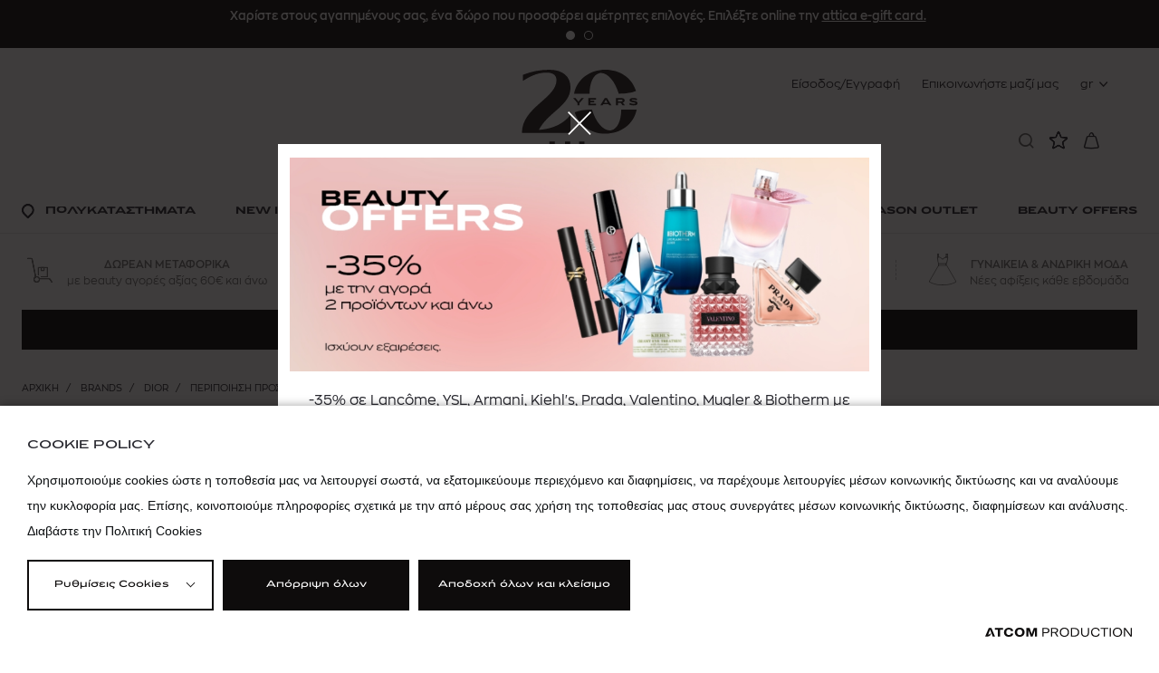

--- FILE ---
content_type: text/html; charset=utf-8
request_url: https://www.atticadps.gr/brands/dior/prosopo/adigiransi/
body_size: 46923
content:
<!DOCTYPE html>
<html lang="el">
<head>
							<!-- Google Tag Manager -->
							<script>
								(function(w,d,s,l,i){w[l] = w[l] ||[];w[l].push({'gtm.start':
								new Date().getTime(),event:'gtm.js'});var f=d.getElementsByTagName(s)[0],
								j=d.createElement(s),dl=l!='dataLayer'?'&l='+l:'';j.async=true;j.src=
								'https://www.googletagmanager.com/gtm.js?id='+i+dl;f.parentNode.insertBefore(j,f);
								})(window,document,'script','dataLayer','GTM-PVC4G6Q');
							</script>			
						
    
            <script src="https://cookiemon.atcom.gr/loader.js" data-service="cookiemon" data-customer="3856695f-0f62-42bf-9ac1-5398817f650c" data-language="gr"></script>
    
    <meta charset="utf-8" />
    <meta name="viewport" content="width=device-width, initial-scale=1.0, maximum-scale=1.0,user-scalable=0, interactive-widget=resizes-content" />
    <title>DIOR | ΑΝΤΙΓΗΡΑΝΣΗ ΠΡΟΣΩΠΟΥ | attica</title>
    <link rel="preload" href="/Content/fonts/ZonaPro-Regular.woff2?v=-GSOvUjRY0MD1RcbtldvyMqCmvfxPRIuZqieQDGuPxQ&amp;k=web-69cbc995ff" as="font" type="font/woff2" crossorigin />
    <link rel="preload" href="/Content/fonts/ZonaPro-SemiBold.woff2?v=OvtWxR0Y4XzvOSmQbfjxJImTSqloQYvSz5dckUHmiiY&amp;k=web-69cbc995ff" as="font" type="font/woff2" crossorigin />
    <link rel="preload" href="/Content/fonts/PFGrandGothikExtended-Regular.woff2?v=HIhOLcII8i5Zi58L8G9sMmNO0K-hv0Q53hteUvFsw-I&amp;k=web-69cbc995ff" as="font" type="font/woff2" crossorigin />
    <link rel="preload" href="/Content/fonts/PFGrandGothikExtended-Regular.woff2?v=HIhOLcII8i5Zi58L8G9sMmNO0K-hv0Q53hteUvFsw-I&amp;k=web-69cbc995ff" as="font" type="font/woff2" crossorigin />
        <link rel="canonical" href="https://www.atticadps.gr/brands/dior/prosopo/adigiransi/" />
        <meta name="description" content="Ανακαλύψτε αρώματα, προϊόντα περιποίησης και μακιγιάζ με την υπογραφή του οίκου Dior. Μπείτε στο attica eshop και κάντε τις online αγορές σας!" />
    <meta content="index,follow" name="robots" />
    <base href="https://www.atticadps.gr" />
<meta content="el_GR" property="og:locale" />
<meta content="DIOR | ΑΝΤΙΓΗΡΑΝΣΗ ΠΡΟΣΩΠΟΥ" property="og:title" />
<meta content="https://www.atticadps.gr/brands/dior/prosopo/adigiransi/" property="og:url" />


<meta content="DIOR | ΑΝΤΙΓΗΡΑΝΣΗ ΠΡΟΣΩΠΟΥ" name="twitter:title" />


                <script> 
                    function getIEVersion() {
                        var ua = window.navigator.userAgent, msie = ua.indexOf('MSIE ');
                        if (window.navigator.userAgent.match(/Trident.*rv\:11\./)) { return 11; } 
                        else if (msie > 0) { return window.parseInt(ua.substring(msie + 5, ua.indexOf('.', msie))); }
                        return 100;
                    }
                    if (100 > getIEVersion()) {
                        window.location.href = '/unsupported-browser/';
                    }
                </script>

<script type="application/ld+json" data-schema="BreadcrumbList">{"@context":"https://schema.org","@type":"BreadcrumbList","itemListElement":[{"@type":"ListItem","name":"Αρχική","url":"https://www.atticadps.gr/","item":{"@type":"Thing","@id":"https://www.atticadps.gr/","url":"https://www.atticadps.gr/"},"position":1},{"@type":"ListItem","name":"Brands","url":"https://www.atticadps.gr/brands/","item":{"@type":"Thing","@id":"https://www.atticadps.gr/brands/","url":"https://www.atticadps.gr/brands/"},"position":2},{"@type":"ListItem","name":"DIOR","url":"https://www.atticadps.gr/brands/dior/","item":{"@type":"Thing","@id":"https://www.atticadps.gr/brands/dior/","url":"https://www.atticadps.gr/brands/dior/"},"position":3},{"@type":"ListItem","name":"ΠΕΡΙΠΟΙΗΣΗ ΠΡΟΣΩΠΟΥ","url":"https://www.atticadps.gr/brands/dior/prosopo/","item":{"@type":"Thing","@id":"https://www.atticadps.gr/brands/dior/prosopo/","url":"https://www.atticadps.gr/brands/dior/prosopo/"},"position":4},{"@type":"ListItem","name":"ΑΝΤΙΓΗΡΑΝΣΗ ΠΡΟΣΩΠΟΥ","url":"https://www.atticadps.gr/brands/dior/prosopo/adigiransi/","item":{"@type":"Thing","@id":"https://www.atticadps.gr/brands/dior/prosopo/adigiransi/","url":"https://www.atticadps.gr/brands/dior/prosopo/adigiransi/"},"position":5}],"numberOfItems":5}</script>


    
<script>
	//Moosend JTracking
	!function(t,n,e,o,a){function d(t){var n=~~(Date.now()/3e5),o=document.createElement(e);o.async=!0,o.src=t+'?ts='+n;var a=document.getElementsByTagName(e)[0];a.parentNode.insertBefore(o,a)}t.MooTrackerObject=a,t[a]=t[a]||function(){return t[a].q?void t[a].q.push(arguments):void(t[a].q=[arguments])},window.attachEvent?window.attachEvent('onload',d.bind(this,o)):window.addEventListener('load',d.bind(this,o),!1)}(window,document,'script','//cdn.stat-track.com/statics/moosend-tracking.min.js','mootrack');
	mootrack('init', 'ed2a9175-861b-40e0-acd8-68bf71af132d');

	mootrack('trackPageView');
</script>


<script>
	!function (f, b, e, v, n, t, s) {
		if (f.fbq) return; n = f.fbq = function () {
			n.callMethod ?
				n.callMethod.apply(n, arguments) : n.queue.push(arguments)
		};
		if (!f._fbq) f._fbq = n; n.push = n; n.loaded = !0; n.version = '2.0';
		n.queue = []; t = b.createElement(e); t.async = !0;
		t.src = v; s = b.getElementsByTagName(e)[0];
		s.parentNode.insertBefore(t, s)
	}(window, document, 'script',
		'https://connect.facebook.net/en_US/fbevents.js');
	fbq('init', '1659436624350761');
</script>


    
    
        <link rel="stylesheet" href="/Content/css/main.min.css?v=YiOe3AxoNrdoDfoZhuRuAmAvdyLqntvWfR4UYjhFKqc&amp;k=web-69cbc995ff" media="screen,print" />
            <link rel="stylesheet" href="/Content/css/print.min.css?v=XBL22xK5XrAopVyU7E2Bhmz3wCxho_aP02KaL8uCnnY&amp;k=web-69cbc995ff" media="print" />
    

					<!-- Clarity -->
					<script type="text/javascript">
                    (function(c,l,a,r,i,t,y){
                        c[a]=c[a]||function(){(c[a].q=c[a].q||[]).push(arguments)};
                        t=l.createElement(r);t.async=1;t.src="https://www.clarity.ms/tag/"+i;
                        y=l.getElementsByTagName(r)[0];y.parentNode.insertBefore(t,y);
                    })(window, document, "clarity", "script", "c1g210k7m1");
                    </script>
                              <script>!function(e){var n="https://s.go-mpulse.net/boomerang/";if("False"=="True")e.BOOMR_config=e.BOOMR_config||{},e.BOOMR_config.PageParams=e.BOOMR_config.PageParams||{},e.BOOMR_config.PageParams.pci=!0,n="https://s2.go-mpulse.net/boomerang/";if(window.BOOMR_API_key="ZG5A9-LGJNJ-MY2W9-SQVJ2-QKEAX",function(){function e(){if(!r){var e=document.createElement("script");e.id="boomr-scr-as",e.src=window.BOOMR.url,e.async=!0,o.appendChild(e),r=!0}}function t(e){r=!0;var n,t,a,i,d=document,O=window;if(window.BOOMR.snippetMethod=e?"if":"i",t=function(e,n){var t=d.createElement("script");t.id=n||"boomr-if-as",t.src=window.BOOMR.url,BOOMR_lstart=(new Date).getTime(),e=e||d.body,e.appendChild(t)},!window.addEventListener&&window.attachEvent&&navigator.userAgent.match(/MSIE [67]\./))return window.BOOMR.snippetMethod="s",void t(o,"boomr-async");a=document.createElement("IFRAME"),a.src="about:blank",a.title="",a.role="presentation",a.loading="eager",i=(a.frameElement||a).style,i.width=0,i.height=0,i.border=0,i.display="none",o.appendChild(a);try{O=a.contentWindow,d=O.document.open()}catch(_){n=document.domain,a.src="javascript:var d=document.open();d.domain='"+n+"';void 0;",O=a.contentWindow,d=O.document.open()}if(n)d._boomrl=function(){this.domain=n,t()},d.write("<bo"+"dy onload='document._boomrl();'>");else if(O._boomrl=function(){t()},O.addEventListener)O.addEventListener("load",O._boomrl,!1);else if(O.attachEvent)O.attachEvent("onload",O._boomrl);d.close()}function a(e){window.BOOMR_onload=e&&e.timeStamp||(new Date).getTime()}if(!window.BOOMR||!window.BOOMR.version&&!window.BOOMR.snippetExecuted){window.BOOMR=window.BOOMR||{},window.BOOMR.snippetStart=(new Date).getTime(),window.BOOMR.snippetExecuted=!0,window.BOOMR.snippetVersion=14,window.BOOMR.url=n+"ZG5A9-LGJNJ-MY2W9-SQVJ2-QKEAX";var i=document.currentScript||document.getElementsByTagName("script")[0],o=i.parentNode,r=!1,d=document.createElement("link");if(d.relList&&"function"==typeof d.relList.supports&&d.relList.supports("preload")&&"as"in d)window.BOOMR.snippetMethod="p",d.href=window.BOOMR.url,d.rel="preload",d.as="script",d.addEventListener("load",e),d.addEventListener("error",function(){t(!0)}),setTimeout(function(){if(!r)t(!0)},3e3),BOOMR_lstart=(new Date).getTime(),o.appendChild(d);else t(!1);if(window.addEventListener)window.addEventListener("load",a,!1);else if(window.attachEvent)window.attachEvent("onload",a)}}(),"".length>0)if(e&&"performance"in e&&e.performance&&"function"==typeof e.performance.setResourceTimingBufferSize)e.performance.setResourceTimingBufferSize();!function(){if(BOOMR=e.BOOMR||{},BOOMR.plugins=BOOMR.plugins||{},!BOOMR.plugins.AK){var n=""=="true"?1:0,t="",a="cj3rcbqxf5ek42igseoq-f-3c18d8367-clientnsv4-s.akamaihd.net",i="false"=="true"?2:1,o={"ak.v":"39","ak.cp":"1300876","ak.ai":parseInt("778682",10),"ak.ol":"0","ak.cr":10,"ak.ipv":4,"ak.proto":"h2","ak.rid":"c2fba22","ak.r":48713,"ak.a2":n,"ak.m":"","ak.n":"ff","ak.bpcip":"18.119.17.0","ak.cport":39924,"ak.gh":"23.46.51.41","ak.quicv":"","ak.tlsv":"tls1.3","ak.0rtt":"","ak.0rtt.ed":"","ak.csrc":"-","ak.acc":"","ak.t":"1762038045","ak.ak":"hOBiQwZUYzCg5VSAfCLimQ==O+gt9U6qQn2FbER+HSL0q0nMyEtmoi2bISgLprCgxYpDxm0ZR4Ue6giM4jOuXITYxONg6ZgeuJMvuBeV9/xpSk9mvkcbUSdb0guwBY7ebhJtFN/FsmAzx8uz5B0VIOdqZD57VGkUPh4F70lI/V+ZHDuJTOUKYyPk+o+HasXjdT3BUZZzOGB+KkjfLmWE2zUfZlPqCabINIieliP2KC8z//wafesJERo2VkoCeUwQNs7RQ/XC/eUUEmOZEE1tEtPhVVSiN1F0wdkg7ZpPp3x18StK0FAlI6GUfwWoEPPeLypcsOuxhGlPUF+iI00e1wWscBPa/omm++0B8IlXlK0DmtVFOUWW8i1R9/4vh5l1ABBNiUxkbp9gU3GOyqGCzJqBH0GRyyuIj7F+XzWvXiPdTFuPtRqz1KLV0eAI+20cVec=","ak.pv":"18","ak.dpoabenc":"","ak.tf":i};if(""!==t)o["ak.ruds"]=t;var r={i:!1,av:function(n){var t="http.initiator";if(n&&(!n[t]||"spa_hard"===n[t]))o["ak.feo"]=void 0!==e.aFeoApplied?1:0,BOOMR.addVar(o)},rv:function(){var e=["ak.bpcip","ak.cport","ak.cr","ak.csrc","ak.gh","ak.ipv","ak.m","ak.n","ak.ol","ak.proto","ak.quicv","ak.tlsv","ak.0rtt","ak.0rtt.ed","ak.r","ak.acc","ak.t","ak.tf"];BOOMR.removeVar(e)}};BOOMR.plugins.AK={akVars:o,akDNSPreFetchDomain:a,init:function(){if(!r.i){var e=BOOMR.subscribe;e("before_beacon",r.av,null,null),e("onbeacon",r.rv,null,null),r.i=!0}return this},is_complete:function(){return!0}}}}()}(window);</script></head>
<body class=" pageWithFilters" data-plugin-lazyload="" application-client-context data-plugin-anonymousIdentity="" data-plugin-analytics="{&quot;Collectors&quot;:{&quot;lists&quot;:{},&quot;gtm&quot;:{&quot;GAVersion&quot;:&quot;GA4&quot;,&quot;variables&quot;:{}},&quot;search.collector&quot;:{&quot;SearchEventTimeout&quot;:60,&quot;url&quot;:&quot;/$events/push&quot;},&quot;cdpcontact-collector&quot;:{&quot;url&quot;:&quot;/$events/push&quot;}},&quot;PageType&quot;:&quot;brandpagemodel&quot;}" data-plugin-monitorclientcontext="{&quot;Wishlist&quot;:&quot;/$component/ClientContext/?type=Wishlist&quot;,&quot;Cart&quot;:&quot;/$component/ClientContext/?type=Cart&quot;,&quot;User&quot;:&quot;/$component/ClientContext/?type=User&quot;}" data-plugin-context:resources="{&quot;localization&quot;:{&quot;languageID&quot;:1,&quot;culture&quot;:&quot;el-GR&quot;,&quot;monthNames&quot;:[&quot;Ιανουάριος&quot;,&quot;Φεβρουάριος&quot;,&quot;Μάρτιος&quot;,&quot;Απρίλιος&quot;,&quot;Μάιος&quot;,&quot;Ιούνιος&quot;,&quot;Ιούλιος&quot;,&quot;Αύγουστος&quot;,&quot;Σεπτέμβριος&quot;,&quot;Οκτώβριος&quot;,&quot;Νοέμβριος&quot;,&quot;Δεκέμβριος&quot;,&quot;&quot;],&quot;monthNamesShort&quot;:[&quot;Ιαν&quot;,&quot;Φεβ&quot;,&quot;Μάρ&quot;,&quot;Απρ&quot;,&quot;Μάι&quot;,&quot;Ιούν&quot;,&quot;Ιούλ&quot;,&quot;Αύγ&quot;,&quot;Σεπ&quot;,&quot;Οκτ&quot;,&quot;Νοέ&quot;,&quot;Δεκ&quot;,&quot;&quot;],&quot;dayNames&quot;:[&quot;Κυριακή&quot;,&quot;Δευτέρα&quot;,&quot;Τρίτη&quot;,&quot;Τετάρτη&quot;,&quot;Πέμπτη&quot;,&quot;Παρασκευή&quot;,&quot;Σάββατο&quot;],&quot;dayNamesShort&quot;:[&quot;Κυρ&quot;,&quot;Δευ&quot;,&quot;Τρί&quot;,&quot;Τετ&quot;,&quot;Πέμ&quot;,&quot;Παρ&quot;,&quot;Σάβ&quot;]},&quot;site&quot;:{&quot;ID&quot;:1,&quot;DefaultLanguageID&quot;:1}}" data-plugin-smartpopups="{&#xA;  &quot;ListEndpoint&quot;: &quot;/api/smartpopups?languageid=1&quot;,&#xA;  &quot;ShowEndpoint&quot;: &quot;/api/smartpopups/##ID##/&quot;,&#xA;  &quot;Profiles&quot;: []&#xA;}" data-plugin-campaigntracker="" data-plugin-gatracker="{&quot;Type&quot;:&quot;GaManager&quot;}" data-plugin-mootracker="{&quot;Type&quot;:&quot;MooManager&quot;}">
    
<script async src="//go.linkwi.se/delivery/js/tl.js"></script>
<script>// <![CDATA[
 window.lw=window.lw||function(){(lw.q=lw.q||[]).push(arguments)};lw.l =+new Date; lw('setProgram', '12402'); lw('setDecimal', '.'); lw('setCurrency', '978'); 
// ]]></script>

			<noscript>
				<iframe src="https://www.googletagmanager.com/ns.html?id=GTM-PVC4G6Q" height="0" width="0" style="display:none;visibility:hidden"></iframe>
			</noscript>

    

    
<div class="modal modal--smart" data-plugin-modal="{&quot;Dismissable&quot;:true,&quot;DismissedPeriodInMinutes&quot;:1440,&quot;StorageKey&quot;:&quot;ATT:DismissedBanner&quot;}">
    <div class="modal__bg"></div>
    <div class="modal__wrap">
        <button class="modal__close iconButton icon-close" aria-label="κλείσιμο">
            
        </button>
        <div class="modal__content modal__content--vertical">
            <div class="modal__main">
                <div class="salesBox">
<div class="salesBox__hero"></div>
<h3>-35% σε Lancôme, YSL, Armani, Kiehl's, Prada, Valentino, Mugler &amp; Biotherm με την αγορά 2 προϊόντων και άνω, και πολλές ακόμη προσφορές ομορφιάς.</h3>
<div class="btnWrap btnWrap--column btnWrap--noMargin btnWrap--hCenter">
<div><a href="/prosfores/omorfias/" class="dismissed_trigger button button--mobfull button--darker button--w218">Shop Now</a></div>
</div>
</div>
            </div>


<figure class="modal__img">
    <picture>
            <source data-srcset="/images/w900/jpg/files/20251021-attica-vfs-oct-beauty_offers-1000x369.webp" type="image/webp" class="lazysrcset" />
            <source data-srcset="/images/w900/jpg/files/20251021-attica-vfs-oct-beauty_offers-1000x369.jp2" type="image/jp2" class="lazysrcset" />
        <img data-src="/images/w900/jpg/files/20251021-attica-vfs-oct-beauty_offers-1000x369.jpg" class="lazy" width="900" />
    </picture>
</figure>            
        </div>
    </div>
</div>


    <div class="mainContainer" data-plugin-modalManager="" data-plugin-loadingPane="" 
    data-plugin-phonenumberwarning="{&quot;Url&quot;:&quot;/$component/AccountGetMobilePhoneModalInfo/&quot;}">
        <div class="mainLayer"></div>
        <div class="giftBox giftBox--noPadding modalSection" data-template="side" style="display:none">
            <button class="giftBox__close closeGiftBox modalClose"></button>
            <div class="modalContainer"></div>
        </div>
        <div class="popup popup--medium modalSection" data-template="modal" style="display:none">
            <span class="popup__close modalClose"></span>
            <div class="popup__container modalContainer"></div>
        </div>
        <div class="optionsBox modalSection" data-template="bottom" style="display:none">
            <span class="optionsBox__close modalClose"></span>
            <div class="optionsBox__content modalContainer"></div>
        </div>
        <div class="cartPopup modalSection" data-template="cartnote" style="display:none">
            <button class="cartPopup__close icon-close--b closeCartPopup modalClose"></button>
            <p class="modalContainer"></p>
            <a href="/cart/" class="button button--plain">
                

ΠΡΟΒΟΛΗ ΚΑΛΑΘΙΟΥ
            </a>
        </div>
        <div class="spinnerContainer" style="display:none">
            <div class="spinner">
                <div class="rect1"></div>
                <div class="rect2"></div>
                <div class="rect3"></div>
                <div class="rect4"></div>
                <div class="rect5"></div>
            </div>
        </div>

        
<header class="header" data-plugin-header>

<div class="header__offers">
	<div class="wrapper">
			<div class="header__offersSlider" data-plugin-offers data-autoplaydelay="10000">
				<div class="swiper-wrapper">
						<div class="swiper-slide">
							<div class="header__offer">
								Χαρίστε στους αγαπημένους σας, ένα δώρο που προσφέρει αμέτρητες επιλογές. Επιλέξτε online την <a href="/attica-egift-card-landing-page/">attica e-gift card.</a>
							</div>
						</div>
						<div class="swiper-slide">
							<div class="header__offer">
								<a href="/simantiki-enimerosi/" target="_blank" rel="noopener noreferrer">Σημαντική ενημέρωση για την ασφάλεια σας.</a>
							</div>
						</div>
				</div>
				<div class="swiper-pagination"></div>
			</div>
	</div>
</div>    <div class="header__inner">
            <div data-plugin-bindclientcontext='{ "Name": "User", "Selector": ".bind-context" }'>
                <ul class="header__top bind-context" style="visibility:hidden" v-bind:style="{ visibility:  Context.Pending ? 'hidden' : 'visible' }">
                    <template v-if="Context.LoggedIn">
                        
<li class="withSubmenu">
    <a style="cursor:pointer" data-plugin-submenulisttoggle>{{Context.Name}}</a>
    <ul class="subList">
            <li>
                <a href="/o-logariasmos-mou/">
                    Ο λογαριασμός μου
                </a>
            </li>
            <li>
                <a href="/o-logariasmos-mou/ta-stoiheia-mou/">
                    Τα στοιχεία μου
                </a>
            </li>
            <li>
                <a href="/o-logariasmos-mou/oi-dieuthunseis-mou/">
                    Οι  διευθύνσεις μου
                </a>
            </li>
            <li>
                <a href="/o-logariasmos-mou/oi-paraggelies-mou/">
                    Οι παραγγελίες μου
                </a>
            </li>
            <li>
                <a href="/o-logariasmos-mou/allagi-kodikou/">
                    Αλλαγή κωδικού
                </a>
            </li>
            <li class="subList__withBorder">
                <a href="/o-logariasmos-mou/aposundesi/">
                        <span class="icon-logout"></span>
                    Αποσύνδεση
                </a>
            </li>
    </ul>
</li>


                    </template>
                    <template v-else>
                            <li><a href="/o-logariasmos-mou/eisodos/">Είσοδος/Εγγραφή</a></li>

                    </template>
                        <li><a href="/epikoinonia/">Επικοινωνήστε μαζί μας</a></li>

                    <li class="withSubmenu withSubmenu--language">
                        
<a style="cursor:pointer" role="button" data-plugin-submenulisttoggle="">
	gr
</a> 
<ul class="subList">
		<li>
			<a href="/en/">
				en 
			</a>
		</li>
</ul>
                    </li>
                </ul>
            </div>
        <div class="header__logo">
            <a href="/" class="header__logoImg">
                <figure>
                    <picture>
                        <img src="/Content/media/header/20yearsheaderlogo.svg" alt="Attica" />
                    </picture>
                </figure>
            </a>
        </div>

        <div class="header__main">
            <div class="wrapper">
                <div class="header__mainInner">
                    <button class="header__mobileToggle"><span></span></button>
                    <div class="header__mobileLogo">
                        <a href="/" class="header__mobileLogoSimple">
                            <figure>
                                <picture>
                                    <img src="/Content/media/header/newlogoattica.svg" alt="Attica" />
                                </picture>
                            </figure>
                        </a>
                        <a href="/" class="header__mobileLogoFull">
                            <figure>
                                <picture>
                                    <img src="/Content/media/header/20yearsheaderlogo.svg" alt="Attica" />
                                </picture>
                            </figure>
                        </a>
                    </div>

<ul class="header__mainMenu">
            <li class="header__mainMenuItem">
                <a class="header__mainMenuLink"
                href="/katasthmata/">
                        <span class="icon icon-Pin"></span>
                    <span>ΠΟΛΥΚΑΤΑΣΤΗΜΑΤΑ</span>
                </a>
        <div class="header__lvlTwo">
            <button class="header__closemegamenu icon-close"></button>
            <div class="wrapper wrapper--lvlTwo">
                <div class="header__lvlTwoInner">
            <div class="header__col">
                    <div class="header__menuTitle header__menuTitle--category">
                        <span class="header__menuTitleCategory"><span>ΠΟΛΥΚΑΤΑΣΤΗΜΑΤΑ</span></span>
                    </div>
                

			<a class="header__menuTitle header__menuTitle--level2"
            href="/katasthmata/">
				ΤΑ ΠΟΛΥΚΑΤΑΣΤΗΜΑΤΑ ΜΑΣ
			</a>
			<ul class="header__menuList">
				<li class="header__menuListItem header__menuListItem--category">
						<span class="header__menuListLink--category"><span>ΠΟΛΥΚΑΤΑΣΤΗΜΑΤΑ</span></span>
					<a class="header__menuListLink header__menuListLink--openCategory" href="/katasthmata/">
						<span>|</span>ΤΑ ΠΟΛΥΚΑΤΑΣΤΗΜΑΤΑ ΜΑΣ
					</a>
				</li>
					<li class="header__menuListItem">
                        <a class="header__menuListLink"
                        href="/katasthmata/attica-city-link/">
							City Link, Αθήνα
						</a>
					</li>
					<li class="header__menuListItem">
                        <a class="header__menuListLink"
                        href="/katasthmata/attica-golden-hall/">
							Golden Hall, Αθήνα
						</a>
					</li>
					<li class="header__menuListItem">
                        <a class="header__menuListLink"
                        href="/katasthmata/attica-the-mall-athens/">
							The Mall, Αθήνα
						</a>
					</li>
					<li class="header__menuListItem">
                        <a class="header__menuListLink"
                        href="/katasthmata/attica-tsimiskh/">
							Τσιμισκή 48-50, Θεσ/νίκη
						</a>
					</li>
					<li class="header__menuListItem">
                        <a class="header__menuListLink"
                        href="/katasthmata/attica-mediterranean-cosmos/">
							Mediterranean Cosmos, Θεσ/νίκη
						</a>
					</li>
			</ul>

            </div>
            <div class="header__col">
                

			<a class="header__menuTitle header__menuTitle--level2"
            href="/in-store-uphresies/">
				In Store Υπηρεσιες
			</a>
			<ul class="header__menuList">
				<li class="header__menuListItem header__menuListItem--category">
						<span class="header__menuListLink--category"><span>ΠΟΛΥΚΑΤΑΣΤΗΜΑΤΑ</span></span>
					<a class="header__menuListLink header__menuListLink--openCategory" href="/in-store-uphresies/">
						<span>|</span>In Store Υπηρεσιες
					</a>
				</li>
					<li class="header__menuListItem">
                        <a class="header__menuListLink"
                        href="https://www.atticadps.gr/in-store-uphresies/#tameio-pollaplwn-agorwn">
							Ταμείο Πολλαπλών Αγορών
						</a>
					</li>
					<li class="header__menuListItem">
                        <a class="header__menuListLink"
                        href="https://www.atticadps.gr/in-store-uphresies/#apostolh-agorwn-sto-spiti">
							Αποστολή αγορών στο σπίτι
						</a>
					</li>
					<li class="header__menuListItem">
                        <a class="header__menuListLink"
                        href="https://www.atticadps.gr/in-store-uphresies/#metapoihsh-rouxwn">
							Μεταποίηση Ρούχων
						</a>
					</li>
					<li class="header__menuListItem">
                        <a class="header__menuListLink"
                        href="https://www.atticadps.gr/in-store-uphresies/#parking">
							Parking
						</a>
					</li>
					<li class="header__menuListItem">
                        <a class="header__menuListLink"
                        href="https://www.atticadps.gr/in-store-uphresies/#call-to-shop">
							Call to shop
						</a>
					</li>
					<li class="header__menuListItem">
                        <a class="header__menuListLink"
                        href="https://www.atticadps.gr/in-store-uphresies/#attica-dwrokarta">
							attica Giftcard
						</a>
					</li>
					<li class="header__menuListItem">
                        <a class="header__menuListLink"
                        href="https://www.atticadps.gr/in-store-uphresies/#personal-shopping">
							Personal Shopping
						</a>
					</li>
					<li class="header__menuListItem">
                        <a class="header__menuListLink"
                        href="https://www.atticadps.gr/in-store-uphresies/#hair-beauty-salon">
							Hair &amp; Beauty Salon
						</a>
					</li>
					<li class="header__menuListItem">
                        <a class="header__menuListLink"
                        href="https://www.atticadps.gr/in-store-uphresies/#nuts-chocolate-coffee-shop">
							Nuts, Chocolate &amp; Coffee Shop
						</a>
					</li>
					<li class="header__menuListItem">
                        <a class="header__menuListLink"
                        href="https://www.atticadps.gr/in-store-uphresies/#cafe-wine-bar">
							Cafe - Wine Bar
						</a>
					</li>
					<li class="header__menuListItem">
                        <a class="header__menuListLink"
                        href="https://www.atticadps.gr/in-store-uphresies/#proswpopoihmenes-uphresies">
							Personalization
						</a>
					</li>
					<li class="header__menuListItem">
                        <a class="header__menuListLink"
                        href="https://www.atticadps.gr/in-store-uphresies/#tax-free-shopping">
							Tax - Free Shopping
						</a>
					</li>
			</ul>

            </div>
            <div class="header__col">
                

			<a class="header__menuTitle header__menuTitle--level2"
            href="/events/">
				Events
			</a>
			<ul class="header__menuList">
				<li class="header__menuListItem header__menuListItem--category">
						<span class="header__menuListLink--category"><span>ΠΟΛΥΚΑΤΑΣΤΗΜΑΤΑ</span></span>
					<a class="header__menuListLink header__menuListLink--openCategory" href="/events/">
						<span>|</span>Events
					</a>
				</li>
					<li class="header__menuListItem">
                        <a class="header__menuListLink"
                        href="https://www.atticadps.gr/events/dyson-isogeio/">
							NEW CORNER DYSON
						</a>
					</li>
					<li class="header__menuListItem">
                        <a class="header__menuListLink"
                        href="https://www.atticadps.gr/events/le-labo/">
							Η LE LABO ΑΠΟΚΛΕΙΣΤΙΚΑ ΣΤΟ ATTICA CITY LINK
						</a>
					</li>
					<li class="header__menuListItem">
                        <a class="header__menuListLink"
                        href="https://www.atticadps.gr/events/liberty/">
							LIBERTY POP-UP AT ATTICA CITY LINK
						</a>
					</li>
					<li class="header__menuListItem">
                        <a class="header__menuListLink"
                        href="https://www.atticadps.gr/events/ena-athletics-pop-up-at-attica-city-link/">
							ENA ATHLETICS POP-UP AT ATTICA CITY LINK
						</a>
					</li>
					<li class="header__menuListItem">
                        <a class="header__menuListLink"
                        href="https://www.atticadps.gr/events/ta-paihnidia-oddy-at-sea-sto-attica-city-link/">
							ΤΑ ΠΑΙΧΝΙΔΙΑ ODDY AT SEA ΣΤΟ ATTICA CITY LINK
						</a>
					</li>
					<li class="header__menuListItem">
                        <a class="header__menuListLink"
                        href="https://www.atticadps.gr/events/cozykids-pop-up-at-attica-city-link/">
							COZYKIDS POP-UP AT ATTICA CITY LINK
						</a>
					</li>
					<li class="header__menuListItem">
                        <a class="header__menuListLink"
                        href="https://www.atticadps.gr/events/barbour-x-farm-rio-pop-up-attica-golden-hall/">
							BARBOUR X FARM RIO POP-UP AT ATTICA GOLDEN HALL
						</a>
					</li>
					<li class="header__menuListItem">
                        <a class="header__menuListLink"
                        href="https://www.atticadps.gr/events/kiehls/">
							KIEHL&#x2019;S: ΝΕΑ ΔΙΑΓΝΩΣΤΙΚΗ ΕΜΠΕΙΡΙΑ @ ATTICA TSIMISKI
						</a>
					</li>
					<li class="header__menuListItem">
                        <a class="header__menuListLink"
                        href="https://www.atticadps.gr/events/cos-welcome-at-attica-city-link/">
							COS | WELCOME AT ATTICA CITY LINK
						</a>
					</li>
					<li class="header__menuListItem">
                        <a class="header__menuListLink"
                        href="https://www.atticadps.gr/events/armani/">
							ΑΝΑΝΕΩΜΕΝΟ ARMANI BEAUTY CORNER ΣΤΟ ATTICA CITY LINK
						</a>
					</li>
					<li class="header__menuListItem">
                        <a class="header__menuListLink"
                        href="https://www.atticadps.gr/events/marc-jacobs-pop-up-at-attica-city-link/">
							MARC JACOBS POP-UP AT ATTICA CITY LINK
						</a>
					</li>
			</ul>

            </div>
            <div class="header__col header__col--large">
                

        <div class="header__banner">
            <a href="https://www.atticadps.gr/events/marc-jacobs-pop-up-at-attica-city-link/">
                

<figure >
    <picture>
            <source data-srcset="/images/285x433/png/files/mmbs-marc-jacobs-joy-oct25.webp" type="image/webp" class="lazysrcset" />
            <source data-srcset="/images/285x433/png/files/mmbs-marc-jacobs-joy-oct25.jp2" type="image/jp2" class="lazysrcset" />
        <img data-src="/images/285x433/png/files/mmbs-marc-jacobs-joy-oct25.png" class="lazy" width="285" height="433" />
    </picture>
</figure>
                <div class="info">
                        <h2>MARC JACOBS POP-UP JOY CAPSULE</h2>
                        <span class="icon icon-arrowRight--long"></span>
                </div>
            </a>
        </div>

            </div>
                </div>
            </div>
        </div>
            </li>
            <li class="header__mainMenuItem">
                <a class="header__mainMenuLink">
                    <span>NEW IN</span>
                </a>
        <div class="header__lvlTwo">
            <button class="header__closemegamenu icon-close"></button>
            <div class="wrapper wrapper--lvlTwo">
                <div class="header__lvlTwoInner">
            <div class="header__col header__col--large">
                    <div class="header__menuTitle header__menuTitle--category">
                        <span class="header__menuTitleCategory"><span>NEW IN</span></span>
                    </div>
                

        <div class="header__banner">
            <a href="https://www.atticadps.gr/gunaikeia-moda/?srt=6">
                

<figure >
    <picture>
            <source data-srcset="/images/285x433/jpg/files/menu/megamenu-womenswear-fw25.webp" type="image/webp" class="lazysrcset" />
            <source data-srcset="/images/285x433/jpg/files/menu/megamenu-womenswear-fw25.jp2" type="image/jp2" class="lazysrcset" />
        <img data-src="/images/285x433/jpg/files/menu/megamenu-womenswear-fw25.jpg" class="lazy" width="285" height="433" />
    </picture>
</figure>
                <div class="info">
                        <h2>ΓΥΝΑΙΚΑ</h2>
                        <p>Shop now</p>
                        <span class="icon icon-arrowRight--long"></span>
                </div>
            </a>
        </div>

            </div>
            <div class="header__col header__col--large">
                

        <div class="header__banner">
            <a href="https://www.atticadps.gr/andrikh-moda/?srt=6">
                

<figure >
    <picture>
            <source data-srcset="/images/285x433/jpg/files/menu/megamenu-menswear-fw25_-_copy.webp" type="image/webp" class="lazysrcset" />
            <source data-srcset="/images/285x433/jpg/files/menu/megamenu-menswear-fw25_-_copy.jp2" type="image/jp2" class="lazysrcset" />
        <img data-src="/images/285x433/jpg/files/menu/megamenu-menswear-fw25_-_copy.jpg" class="lazy" width="285" height="433" />
    </picture>
</figure>
                <div class="info">
                        <h2>ΑΝΔΡΑΣ</h2>
                        <p>Shop now</p>
                        <span class="icon icon-arrowRight--long"></span>
                </div>
            </a>
        </div>

            </div>
            <div class="header__col header__col--large">
                

        <div class="header__banner">
            <a href="https://www.atticadps.gr/proionta-omorfias/?srt=6">
                

<figure >
    <picture>
            <source data-srcset="/images/285x433/jpg/files/menu/megamenu_maison_margiela_oct25_285x433.webp" type="image/webp" class="lazysrcset" />
            <source data-srcset="/images/285x433/jpg/files/menu/megamenu_maison_margiela_oct25_285x433.jp2" type="image/jp2" class="lazysrcset" />
        <img data-src="/images/285x433/jpg/files/menu/megamenu_maison_margiela_oct25_285x433.jpg" class="lazy" width="285" height="433" />
    </picture>
</figure>
                <div class="info">
                        <h2>ΟΜΟΡΦΙΑ</h2>
                        <p>Shop now</p>
                        <span class="icon icon-arrowRight--long"></span>
                </div>
            </a>
        </div>

            </div>
                </div>
            </div>
        </div>
            </li>
            <li class="header__mainMenuItem">
                <a class="header__mainMenuLink"
                href="/gunaika/">
                    <span>ΓΥΝΑΙΚΑ</span>
                </a>
        <div class="header__lvlTwo">
            <button class="header__closemegamenu icon-close"></button>
            <div class="wrapper wrapper--lvlTwo">
                <div class="header__lvlTwoInner">
            <div class="header__col header__col--medium">
                    <div class="header__menuTitle header__menuTitle--category">
                        <span class="header__menuTitleCategory"><span>ΓΥΝΑΙΚΑ</span></span>
                    </div>
                

			<a class="header__menuTitle header__menuTitle--noSubmenu"
            href="/gunaika/">
				ΟΛΑ ΓΙΑ ΤΗ ΓΥΝΑΙΚΑ
			</a>
			<a class="header__menuTitle header__menuTitle--level2"
            href="/gunaikeia-moda/rouxa/">
				ΡΟΥΧΑ
			</a>
			<ul class="header__menuList">
				<li class="header__menuListItem header__menuListItem--category">
						<span class="header__menuListLink--category"><span>ΓΥΝΑΙΚΑ</span></span>
					<a class="header__menuListLink header__menuListLink--openCategory" href="/gunaikeia-moda/rouxa/">
						<span>|</span>ΡΟΥΧΑ
					</a>
				</li>
					<li class="header__menuListItem header__menuListItem--mob">
                        <a class="header__menuListLink header__menuListLink--underline"
                        href="https://www.atticadps.gr/gunaikeia-moda/rouxa/?srt=12">
							Όλα τα ρούχα
						</a>
					</li>
					<li class="header__menuListItem">
                        <a class="header__menuListLink"
                        href="/gunaikeia-moda/rouxa/foremata/">
							Φορέματα
						</a>
					</li>
					<li class="header__menuListItem">
                        <a class="header__menuListLink"
                        href="/gunaikeia-moda/rouxa/foustes/">
							Φούστες
						</a>
					</li>
					<li class="header__menuListItem">
                        <a class="header__menuListLink"
                        href="/gunaikeia-moda/rouxa/pantelonia/">
							Παντελόνια 
						</a>
					</li>
					<li class="header__menuListItem">
                        <a class="header__menuListLink"
                        href="/gunaikeia-moda/rouxa/fouter-gunaikeia/">
							Φούτερ
						</a>
					</li>
					<li class="header__menuListItem">
                        <a class="header__menuListLink"
                        href="/gunaikeia-moda/rouxa/mplouzes-top/">
							Μπλούζες &amp; Τοπ
						</a>
					</li>
					<li class="header__menuListItem">
                        <a class="header__menuListLink"
                        href="/gunaikeia-moda/rouxa/poukamisa/">
							Πουκάμισα
						</a>
					</li>
					<li class="header__menuListItem">
                        <a class="header__menuListLink"
                        href="/gunaikeia-moda/rouxa/gileka/">
							 Γιλέκα
						</a>
					</li>
					<li class="header__menuListItem">
                        <a class="header__menuListLink"
                        href="/gunaikeia-moda/rouxa/zaketes/">
							Ζακέτες
						</a>
					</li>
					<li class="header__menuListItem">
                        <a class="header__menuListLink"
                        href="/gunaikeia-moda/rouxa/poulover/">
							Πουλόβερ
						</a>
					</li>
					<li class="header__menuListItem">
                        <a class="header__menuListLink"
                        href="/gunaikeia-moda/rouxa/bermoydes/">
							Βερμούδες
						</a>
					</li>
					<li class="header__menuListItem">
                        <a class="header__menuListLink"
                        href="/gunaikeia-moda/rouxa/shorts/">
							Shorts
						</a>
					</li>
					<li class="header__menuListItem">
                        <a class="header__menuListLink"
                        href="/gunaikeia-moda/rouxa/panoforia/">
							Πανωφόρια 
						</a>
					</li>
					<li class="header__menuListItem">
                        <a class="header__menuListLink"
                        href="/gunaikeia-moda/rouxa/olosomes-formes/">
							Ολόσωμες Φόρμες
						</a>
					</li>
			</ul>
			<a class="header__menuTitle header__menuTitle--level2"
            href="/gunaikeia-moda/tsantes/">
				ΤΣΑΝΤΕΣ
			</a>
			<ul class="header__menuList">
				<li class="header__menuListItem header__menuListItem--category">
						<span class="header__menuListLink--category"><span>ΓΥΝΑΙΚΑ</span></span>
					<a class="header__menuListLink header__menuListLink--openCategory" href="/gunaikeia-moda/tsantes/">
						<span>|</span>ΤΣΑΝΤΕΣ
					</a>
				</li>
					<li class="header__menuListItem header__menuListItem--mob">
                        <a class="header__menuListLink header__menuListLink--underline"
                        href="https://www.atticadps.gr/gunaikeia-moda/tsantes/">
							Όλες οι τσάντες
						</a>
					</li>
					<li class="header__menuListItem">
                        <a class="header__menuListLink"
                        href="/gunaikeia-moda/tsantes/tsantes-heiros/">
							Τσάντες Χειρός
						</a>
					</li>
					<li class="header__menuListItem">
                        <a class="header__menuListLink"
                        href="/gunaikeia-moda/tsantes/tsantes-wmou/">
							Τσάντες ώμου
						</a>
					</li>
					<li class="header__menuListItem">
                        <a class="header__menuListLink"
                        href="/gunaikeia-moda/tsantes/tsantes-xiasti-crossbody/">
							Τσάντες Χιαστί
						</a>
					</li>
					<li class="header__menuListItem">
                        <a class="header__menuListLink"
                        href="/gunaikeia-moda/tsantes/sakidia-platis/">
							Σακίδια Πλάτης
						</a>
					</li>
					<li class="header__menuListItem">
                        <a class="header__menuListLink"
                        href="/gunaikeia-moda/tsantes/tsantes-mesis/">
							Τσάντες μέσης
						</a>
					</li>
					<li class="header__menuListItem">
                        <a class="header__menuListLink"
                        href="/gunaikeia-moda/tsantes/clutches-tsantes-fakeloi/">
							Clutches &amp; φάκελοι
						</a>
					</li>
					<li class="header__menuListItem">
                        <a class="header__menuListLink"
                        href="/gunaikeia-moda/tsantes/neseser/">
							Νεσεσέρ
						</a>
					</li>
					<li class="header__menuListItem">
                        <a class="header__menuListLink"
                        href="/gunaikeia-moda/tsantes/imantes-tsanton/">
							 Ιμάντες Τσαντών 
						</a>
					</li>
					<li class="header__menuListItem">
                        <a class="header__menuListLink"
                        href="/gunaikeia-moda/tsantes/kasetines/">
							Κασετίνες
						</a>
					</li>
			</ul>

            </div>
            <div class="header__col header__col--medium">
                

			<a class="header__menuTitle header__menuTitle--level2"
            href="/gunaikeia-moda/papoutsia/">
				ΠΑΠΟΥΤΣΙΑ
			</a>
			<ul class="header__menuList">
				<li class="header__menuListItem header__menuListItem--category">
						<span class="header__menuListLink--category"><span>ΓΥΝΑΙΚΑ</span></span>
					<a class="header__menuListLink header__menuListLink--openCategory" href="/gunaikeia-moda/papoutsia/">
						<span>|</span>ΠΑΠΟΥΤΣΙΑ
					</a>
				</li>
					<li class="header__menuListItem header__menuListItem--mob">
                        <a class="header__menuListLink header__menuListLink--underline"
                        href="https://www.atticadps.gr/gunaikeia-moda/papoutsia/">
							Όλα τα γυναικεία παπούτσια
						</a>
					</li>
					<li class="header__menuListItem">
                        <a class="header__menuListLink"
                        href="/gunaikeia-moda/papoutsia/sneakers/">
							Sneakers
						</a>
					</li>
					<li class="header__menuListItem">
                        <a class="header__menuListLink"
                        href="/gunaikeia-moda/papoutsia/balarines/">
							Μπαλαρίνες
						</a>
					</li>
					<li class="header__menuListItem">
                        <a class="header__menuListLink"
                        href="/gunaikeia-moda/papoutsia/goves/">
							Γόβες
						</a>
					</li>
					<li class="header__menuListItem">
                        <a class="header__menuListLink"
                        href="/gunaikeia-moda/papoutsia/mules/">
							Mules
						</a>
					</li>
					<li class="header__menuListItem">
                        <a class="header__menuListLink"
                        href="/gunaikeia-moda/papoutsia/loafers/">
							Loafers
						</a>
					</li>
					<li class="header__menuListItem">
                        <a class="header__menuListLink"
                        href="/gunaikeia-moda/papoutsia/pedila/">
							Πέδιλα
						</a>
					</li>
					<li class="header__menuListItem">
                        <a class="header__menuListLink"
                        href="/gunaikeia-moda/papoutsia/sandalia/">
							Σανδάλια
						</a>
					</li>
					<li class="header__menuListItem">
                        <a class="header__menuListLink"
                        href="/gunaikeia-moda/papoutsia/athlitika/">
							Αθλητικά
						</a>
					</li>
					<li class="header__menuListItem">
                        <a class="header__menuListLink"
                        href="/gunaikeia-moda/papoutsia/galotses/">
							Γαλότσες
						</a>
					</li>
					<li class="header__menuListItem">
                        <a class="header__menuListLink"
                        href="/gunaikeia-moda/papoutsia/padofles/">
							Παντόφλες
						</a>
					</li>
					<li class="header__menuListItem">
                        <a class="header__menuListLink"
                        href="/gunaikeia-moda/papoutsia/sagionares/">
							Σαγιονάρες
						</a>
					</li>
					<li class="header__menuListItem">
                        <a class="header__menuListLink"
                        href="/gunaikeia-moda/papoutsia/mpotakia/">
							Μποτάκια
						</a>
					</li>
					<li class="header__menuListItem">
                        <a class="header__menuListLink"
                        href="/gunaikeia-moda/papoutsia/mpotes/">
							Μπότες
						</a>
					</li>
			</ul>

            </div>
            <div class="header__col header__col--medium">
                

			<a class="header__menuTitle header__menuTitle--level2"
            href="/gunaikeia-moda/eidi-taxidiou/">
				ΕΙΔΗ ΤΑΞΙΔΙΟΥ
			</a>
			<ul class="header__menuList">
				<li class="header__menuListItem header__menuListItem--category">
						<span class="header__menuListLink--category"><span>ΓΥΝΑΙΚΑ</span></span>
					<a class="header__menuListLink header__menuListLink--openCategory" href="/gunaikeia-moda/eidi-taxidiou/">
						<span>|</span>ΕΙΔΗ ΤΑΞΙΔΙΟΥ
					</a>
				</li>
					<li class="header__menuListItem header__menuListItem--mob">
                        <a class="header__menuListLink header__menuListLink--underline"
                        href="https://www.atticadps.gr/gunaikeia-moda/eidi-taxidiou/">
							Όλα τα είδη ταξιδιού
						</a>
					</li>
					<li class="header__menuListItem">
                        <a class="header__menuListLink"
                        href="/gunaikeia-moda/eidi-taxidiou/valitses/">
							Βαλίτσες
						</a>
					</li>
					<li class="header__menuListItem">
                        <a class="header__menuListLink"
                        href="/gunaikeia-moda/eidi-taxidiou/pilot-cases/">
							Pilot Cases
						</a>
					</li>
					<li class="header__menuListItem">
                        <a class="header__menuListLink"
                        href="/gunaikeia-moda/eidi-taxidiou/balitses-kampinas/">
							Βαλίτσες Καμπίνας
						</a>
					</li>
					<li class="header__menuListItem">
                        <a class="header__menuListLink"
                        href="/gunaikeia-moda/eidi-taxidiou/axesouar-taxidiou/">
							 Αξεσουάρ Ταξιδίου
						</a>
					</li>
			</ul>
			<a class="header__menuTitle header__menuTitle--level2"
            href="/gunaikeia-moda/axesouar/">
				ΑΞΕΣΟΥΑΡ
			</a>
			<ul class="header__menuList">
				<li class="header__menuListItem header__menuListItem--category">
						<span class="header__menuListLink--category"><span>ΓΥΝΑΙΚΑ</span></span>
					<a class="header__menuListLink header__menuListLink--openCategory" href="/gunaikeia-moda/axesouar/">
						<span>|</span>ΑΞΕΣΟΥΑΡ
					</a>
				</li>
					<li class="header__menuListItem header__menuListItem--mob">
                        <a class="header__menuListLink header__menuListLink--underline"
                        href="https://www.atticadps.gr/gunaikeia-moda/axesouar/">
							Όλα τα γυναικεία αξεσουάρ
						</a>
					</li>
					<li class="header__menuListItem">
                        <a class="header__menuListLink"
                        href="/gunaikeia-moda/axesouar/portofolia/">
							Πορτοφόλια
						</a>
					</li>
					<li class="header__menuListItem">
                        <a class="header__menuListLink"
                        href="/gunaikeia-moda/axesouar/zwnes/">
							Ζώνες
						</a>
					</li>
					<li class="header__menuListItem">
                        <a class="header__menuListLink"
                        href="/gunaikeia-moda/axesouar/foylaria/">
							Φουλάρια
						</a>
					</li>
					<li class="header__menuListItem">
                        <a class="header__menuListLink"
                        href="/gunaikeia-moda/axesouar/kapela/">
							Καπέλα
						</a>
					</li>
					<li class="header__menuListItem">
                        <a class="header__menuListLink"
                        href="/gunaikeia-moda/axesouar/ompreles/">
							Ομπρέλες
						</a>
					</li>
					<li class="header__menuListItem">
                        <a class="header__menuListLink"
                        href="/gunaikeia-moda/axesouar/kosmhmata/">
							Κοσμήματα
						</a>
					</li>
					<li class="header__menuListItem">
                        <a class="header__menuListLink"
                        href="/gunaikeia-moda/axesouar/mprelok/">
							Μπρελόκ
						</a>
					</li>
					<li class="header__menuListItem">
                        <a class="header__menuListLink"
                        href="/gunaikeia-moda/axesouar/kaltses/">
							Κάλτσες
						</a>
					</li>
					<li class="header__menuListItem">
                        <a class="header__menuListLink"
                        href="/gunaikeia-moda/axesouar/thikes-laptop/">
							Θήκες laptop
						</a>
					</li>
					<li class="header__menuListItem">
                        <a class="header__menuListLink"
                        href="/gunaikeia-moda/axesouar/kinitou/">
							Θήκες κινητού
						</a>
					</li>
					<li class="header__menuListItem">
                        <a class="header__menuListLink"
                        href="/gunaikeia-moda/axesouar/skoufoi/">
							 Σκούφοι
						</a>
					</li>
					<li class="header__menuListItem">
                        <a class="header__menuListLink"
                        href="/gunaikeia-moda/axesouar/axesouar-mallion/">
							Αξεσουάρ μαλλιών
						</a>
					</li>
					<li class="header__menuListItem">
                        <a class="header__menuListLink"
                        href="/gunaikeia-moda/axesouar/kaskol/">
							 Κασκόλ
						</a>
					</li>
					<li class="header__menuListItem">
                        <a class="header__menuListLink"
                        href="/gunaikeia-moda/axesouar/thiki-gia-kartes/">
							Θήκες καρτών
						</a>
					</li>
			</ul>

            </div>
            <div class="header__col header__col--medium">
                

			<a class="header__menuTitle header__menuTitle--noSubmenu"
            href="https://www.atticadps.gr/gunaikeia-moda/?srt=6">
				ΝΕΕΣ ΑΦΙΞΕΙΣ
			</a>
			<a class="header__menuTitle header__menuTitle--noSubmenu"
            href="https://www.atticadps.gr/idees-gia-dora/?srt=20">
				ΙΔΕΕΣ ΓΙΑ ΔΩΡΑ
			</a>
			<a class="header__menuTitle header__menuTitle--noSubmenu"
            href="https://www.atticadps.gr/outlet/gunaikeia-moda/">
					<span class="icon icon-bagMenu"></span>
				OFF SEASON OUTLET
			</a>
			<a class="header__menuTitle header__menuTitle--noSubmenu"
            href="/attica-egift-card-checkout/">
					<span class="icon icon-giftcard"></span>
				attica e-Gift Card
			</a>
			<a class="header__menuTitle header__menuTitle--noSubmenu"
            href="https://www.atticadps.gr/editorial/fashion-tips-trends-gia-gunaikes/">
				EDITORIAL
			</a>
			<a class="header__menuTitle header__menuTitle--level2"
            href="/brands/">
				Brands
			</a>
			<ul class="header__menuList">
				<li class="header__menuListItem header__menuListItem--category">
						<span class="header__menuListLink--category"><span>ΓΥΝΑΙΚΑ</span></span>
					<a class="header__menuListLink header__menuListLink--openCategory" href="/brands/">
						<span>|</span>Brands
					</a>
				</li>
					<li class="header__menuListItem">
                        <a class="header__menuListLink"
                        href="/brands/jacquemus/">
								<span class="tag">Hot</span>
							JACQUEMUS
						</a>
					</li>
					<li class="header__menuListItem">
                        <a class="header__menuListLink"
                        href="/brands/burberry-fashion/">
								<span class="tag">New</span>
							BURBERRY
						</a>
					</li>
					<li class="header__menuListItem">
                        <a class="header__menuListLink"
                        href="/brands/stella-mccartney/">
								<span class="tag">New</span>
							STELLA MCCARTNEY
						</a>
					</li>
					<li class="header__menuListItem">
                        <a class="header__menuListLink header__menuListLink--underline"
                        href="/brands/">
							ΟΛΑ ΤΑ BRANDS
						</a>
					</li>
			</ul>
        <div class="header__banner">
            <a href="https://www.atticadps.gr/gunaikeia-moda/beachwear/?srt=5">
                

<figure >
    <picture>
            <source data-srcset="/images/285x433/jpg/files/menu/megamenu-womenswear-fw25.webp" type="image/webp" class="lazysrcset" />
            <source data-srcset="/images/285x433/jpg/files/menu/megamenu-womenswear-fw25.jp2" type="image/jp2" class="lazysrcset" />
        <img data-src="/images/285x433/jpg/files/menu/megamenu-womenswear-fw25.jpg" class="lazy" width="285" height="433" />
    </picture>
</figure>
                <div class="info">
                        <h2>NEW SEASON</h2>
                        <p>Όλες οι νέες αφίξεις</p>
                        <span class="icon icon-arrowRight--long"></span>
                </div>
            </a>
        </div>

            </div>
                </div>
            </div>
        </div>
            </li>
            <li class="header__mainMenuItem">
                <a class="header__mainMenuLink"
                href="/andras/">
                    <span>ΑΝΔΡΑΣ</span>
                </a>
        <div class="header__lvlTwo">
            <button class="header__closemegamenu icon-close"></button>
            <div class="wrapper wrapper--lvlTwo">
                <div class="header__lvlTwoInner">
            <div class="header__col header__col--medium">
                    <div class="header__menuTitle header__menuTitle--category">
                        <span class="header__menuTitleCategory"><span>ΑΝΔΡΑΣ</span></span>
                    </div>
                

			<a class="header__menuTitle header__menuTitle--noSubmenu"
            href="/andras/">
				ΟΛΑ ΓΙΑ ΤΟΝ ΑΝΔΡΑ
			</a>
			<a class="header__menuTitle header__menuTitle--level2"
            href="/andrikh-moda/rouxa/">
				ΡΟΥΧΑ
			</a>
			<ul class="header__menuList">
				<li class="header__menuListItem header__menuListItem--category">
						<span class="header__menuListLink--category"><span>ΑΝΔΡΑΣ</span></span>
					<a class="header__menuListLink header__menuListLink--openCategory" href="/andrikh-moda/rouxa/">
						<span>|</span>ΡΟΥΧΑ
					</a>
				</li>
					<li class="header__menuListItem header__menuListItem--mob">
                        <a class="header__menuListLink header__menuListLink--underline"
                        href="https://www.atticadps.gr/andrikh-moda/rouxa/">
							Όλα τα ρούχα
						</a>
					</li>
					<li class="header__menuListItem">
                        <a class="header__menuListLink"
                        href="/andrikh-moda/rouxa/mployzes/">
							Μπλούζες
						</a>
					</li>
					<li class="header__menuListItem">
                        <a class="header__menuListLink"
                        href="/andrikh-moda/rouxa/zaketes/">
							Ζακέτες
						</a>
					</li>
					<li class="header__menuListItem">
                        <a class="header__menuListLink"
                        href="/andrikh-moda/rouxa/poulover/">
							Πουλόβερ
						</a>
					</li>
					<li class="header__menuListItem">
                        <a class="header__menuListLink"
                        href="/andrikh-moda/rouxa/fouter-andrika/">
							Φούτερ
						</a>
					</li>
					<li class="header__menuListItem">
                        <a class="header__menuListLink"
                        href="/andrikh-moda/rouxa/poukamisa/">
							Πουκάμισα
						</a>
					</li>
					<li class="header__menuListItem">
                        <a class="header__menuListLink"
                        href="/andrikh-moda/rouxa/pantelonia/">
							Παντελόνια
						</a>
					</li>
					<li class="header__menuListItem">
                        <a class="header__menuListLink"
                        href="/andrikh-moda/rouxa/panoforia/">
							Πανωφόρια
						</a>
					</li>
					<li class="header__menuListItem">
                        <a class="header__menuListLink"
                        href="/andrikh-moda/rouxa/kostoumia/">
							Κοστούμια
						</a>
					</li>
					<li class="header__menuListItem">
                        <a class="header__menuListLink"
                        href="/andrikh-moda/rouxa/gileka/">
							Γιλέκα
						</a>
					</li>
					<li class="header__menuListItem">
                        <a class="header__menuListLink"
                        href="/andrikh-moda/rouxa/bermoydes/">
							Βερμούδες
						</a>
					</li>
					<li class="header__menuListItem">
                        <a class="header__menuListLink"
                        href="/andrikh-moda/rouxa/shorts/">
							Shorts
						</a>
					</li>
					<li class="header__menuListItem">
                        <a class="header__menuListLink"
                        href="/andrikh-moda/rouxa/esorouxa/">
							Εσώρουχα
						</a>
					</li>
			</ul>

            </div>
            <div class="header__col">
                

			<a class="header__menuTitle header__menuTitle--level2"
            href="/andrikh-moda/papoutsia/">
				ΠΑΠΟΥΤΣΙΑ
			</a>
			<ul class="header__menuList">
				<li class="header__menuListItem header__menuListItem--category">
						<span class="header__menuListLink--category"><span>ΑΝΔΡΑΣ</span></span>
					<a class="header__menuListLink header__menuListLink--openCategory" href="/andrikh-moda/papoutsia/">
						<span>|</span>ΠΑΠΟΥΤΣΙΑ
					</a>
				</li>
					<li class="header__menuListItem header__menuListItem--mob">
                        <a class="header__menuListLink header__menuListLink--underline"
                        href="https://www.atticadps.gr/andrikh-moda/papoutsia/?srt=12">
							Όλα τα ανδρικά υποδήματα
						</a>
					</li>
					<li class="header__menuListItem">
                        <a class="header__menuListLink"
                        href="/andrikh-moda/papoutsia/athlitika/">
							Αθλητικά
						</a>
					</li>
					<li class="header__menuListItem">
                        <a class="header__menuListLink"
                        href="/andrikh-moda/papoutsia/sneakers/">
							Sneakers
						</a>
					</li>
					<li class="header__menuListItem">
                        <a class="header__menuListLink"
                        href="/andrikh-moda/papoutsia/klasika/">
							Κλασικά
						</a>
					</li>
					<li class="header__menuListItem">
                        <a class="header__menuListLink"
                        href="/andrikh-moda/papoutsia/mokasinia/">
							Μοκασίνια
						</a>
					</li>
					<li class="header__menuListItem">
                        <a class="header__menuListLink"
                        href="/andrikh-moda/papoutsia/sandalia/">
							Σανδάλια
						</a>
					</li>
					<li class="header__menuListItem">
                        <a class="header__menuListLink"
                        href="/andrikh-moda/papoutsia/sagionares/">
							Σαγιονάρες
						</a>
					</li>
					<li class="header__menuListItem">
                        <a class="header__menuListLink"
                        href="/andrikh-moda/papoutsia/mpotakia/">
							Μποτάκια
						</a>
					</li>
					<li class="header__menuListItem">
                        <a class="header__menuListLink"
                        href="/andrikh-moda/papoutsia/padofles/">
							Παντόφλες
						</a>
					</li>
			</ul>
			<a class="header__menuTitle header__menuTitle--level2"
            href="/andrikh-moda/axesouar/">
				ΑΞΕΣΟΥΑΡ
			</a>
			<ul class="header__menuList">
				<li class="header__menuListItem header__menuListItem--category">
						<span class="header__menuListLink--category"><span>ΑΝΔΡΑΣ</span></span>
					<a class="header__menuListLink header__menuListLink--openCategory" href="/andrikh-moda/axesouar/">
						<span>|</span>ΑΞΕΣΟΥΑΡ
					</a>
				</li>
					<li class="header__menuListItem header__menuListItem--mob">
                        <a class="header__menuListLink header__menuListLink--underline"
                        href="https://www.atticadps.gr/andrikh-moda/axesouar/">
							Όλα τα αξεσουάρ
						</a>
					</li>
					<li class="header__menuListItem">
                        <a class="header__menuListLink"
                        href="/andrikh-moda/axesouar/portofolia/">
							Πορτοφόλια
						</a>
					</li>
					<li class="header__menuListItem">
                        <a class="header__menuListLink"
                        href="/andrikh-moda/axesouar/gravates/">
							Γραβάτες 
						</a>
					</li>
					<li class="header__menuListItem">
                        <a class="header__menuListLink"
                        href="/andrikh-moda/axesouar/maniketokouba/">
							Μανικετόκουμπα
						</a>
					</li>
					<li class="header__menuListItem">
                        <a class="header__menuListLink"
                        href="/andrikh-moda/axesouar/zwnes/">
							Ζώνες
						</a>
					</li>
					<li class="header__menuListItem">
                        <a class="header__menuListLink"
                        href="/andrikh-moda/axesouar/skoufoi/">
							Σκούφοι
						</a>
					</li>
					<li class="header__menuListItem">
                        <a class="header__menuListLink"
                        href="/andrikh-moda/axesouar/kapela/">
							Καπέλα
						</a>
					</li>
					<li class="header__menuListItem">
                        <a class="header__menuListLink"
                        href="/andrikh-moda/axesouar/kaskol/">
							Κασκόλ
						</a>
					</li>
					<li class="header__menuListItem">
                        <a class="header__menuListLink"
                        href="/andrikh-moda/axesouar/foularia/">
							Φουλάρια
						</a>
					</li>
					<li class="header__menuListItem">
                        <a class="header__menuListLink"
                        href="/andrikh-moda/axesouar/gantia/">
							Γάντια
						</a>
					</li>
					<li class="header__menuListItem">
                        <a class="header__menuListLink"
                        href="/andrikh-moda/axesouar/ompreles/">
							Ομπρέλες
						</a>
					</li>
					<li class="header__menuListItem">
                        <a class="header__menuListLink"
                        href="/andrikh-moda/axesouar/thikes-laptop/">
							Θήκες laptop
						</a>
					</li>
					<li class="header__menuListItem">
                        <a class="header__menuListLink"
                        href="/andrikh-moda/axesouar/kinitou/">
							Θήκες κινητού
						</a>
					</li>
					<li class="header__menuListItem">
                        <a class="header__menuListLink"
                        href="/andrikh-moda/axesouar/mprelok/">
							Μπρελόκ
						</a>
					</li>
					<li class="header__menuListItem">
                        <a class="header__menuListLink"
                        href="/andrikh-moda/axesouar/kaltses/">
							Κάλτσες
						</a>
					</li>
					<li class="header__menuListItem">
                        <a class="header__menuListLink"
                        href="/andrikh-moda/axesouar/papigion/">
							Παπιγιόν
						</a>
					</li>
					<li class="header__menuListItem">
                        <a class="header__menuListLink"
                        href="/andrikh-moda/axesouar/thiki-gia-kartes/">
							Θήκη καρτών
						</a>
					</li>
					<li class="header__menuListItem">
                        <a class="header__menuListLink"
                        href="/andrikh-moda/axesouar/mantili-sakakiou-poset/">
							Μαντήλι Σακακιού - Ποσέτ
						</a>
					</li>
			</ul>

            </div>
            <div class="header__col header__col--medium">
                

			<a class="header__menuTitle header__menuTitle--level2"
            href="/andrikh-moda/tsantes/">
				ΤΣΑΝΤΕΣ
			</a>
			<ul class="header__menuList">
				<li class="header__menuListItem header__menuListItem--category">
						<span class="header__menuListLink--category"><span>ΑΝΔΡΑΣ</span></span>
					<a class="header__menuListLink header__menuListLink--openCategory" href="/andrikh-moda/tsantes/">
						<span>|</span>ΤΣΑΝΤΕΣ
					</a>
				</li>
					<li class="header__menuListItem header__menuListItem--mob">
                        <a class="header__menuListLink header__menuListLink--underline"
                        href="https://www.atticadps.gr/andrikh-moda/tsantes/">
							Όλες οι τσάντες
						</a>
					</li>
					<li class="header__menuListItem">
                        <a class="header__menuListLink"
                        href="/andrikh-moda/tsantes/sakidia-plaths/">
							Σακιδια πλάτης
						</a>
					</li>
					<li class="header__menuListItem">
                        <a class="header__menuListLink"
                        href="/andrikh-moda/tsantes/tsantes-xiasti-crossbody/">
							Τσάντες Χιαστί
						</a>
					</li>
					<li class="header__menuListItem">
                        <a class="header__menuListLink"
                        href="/andrikh-moda/tsantes/tsantes-xeiros/">
							Τσάντες χειρός
						</a>
					</li>
					<li class="header__menuListItem">
                        <a class="header__menuListLink"
                        href="/andrikh-moda/tsantes/tsantes-meshs/">
							Τσάντες μέσης
						</a>
					</li>
					<li class="header__menuListItem">
                        <a class="header__menuListLink"
                        href="/andrikh-moda/tsantes/kasetines/">
							Κασετίνες
						</a>
					</li>
					<li class="header__menuListItem">
                        <a class="header__menuListLink"
                        href="/andrikh-moda/tsantes/neseser/">
							Νεσεσέρ
						</a>
					</li>
			</ul>
			<a class="header__menuTitle header__menuTitle--level2"
            href="/andrikh-moda/eidi-taxidiou/">
				ΕΙΔΗ ΤΑΞΙΔΙΟΥ
			</a>
			<ul class="header__menuList">
				<li class="header__menuListItem header__menuListItem--category">
						<span class="header__menuListLink--category"><span>ΑΝΔΡΑΣ</span></span>
					<a class="header__menuListLink header__menuListLink--openCategory" href="/andrikh-moda/eidi-taxidiou/">
						<span>|</span>ΕΙΔΗ ΤΑΞΙΔΙΟΥ
					</a>
				</li>
					<li class="header__menuListItem header__menuListItem--mob">
                        <a class="header__menuListLink header__menuListLink--underline"
                        href="https://www.atticadps.gr/andrikh-moda/eidi-taxidiou/">
							Όλα τα είδη ταξιδιού
						</a>
					</li>
					<li class="header__menuListItem">
                        <a class="header__menuListLink"
                        href="/andrikh-moda/eidi-taxidiou/valitses/">
							Βαλίτσες
						</a>
					</li>
					<li class="header__menuListItem">
                        <a class="header__menuListLink"
                        href="/andrikh-moda/eidi-taxidiou/pilot-cases/">
							Pilot Cases
						</a>
					</li>
					<li class="header__menuListItem">
                        <a class="header__menuListLink"
                        href="/andrikh-moda/eidi-taxidiou/thikes-valitsas/">
							Θήκες Βαλίτσας
						</a>
					</li>
					<li class="header__menuListItem">
                        <a class="header__menuListLink"
                        href="/andrikh-moda/eidi-taxidiou/balitses-kampinas/">
							Βαλίτσες Καμπίνας
						</a>
					</li>
					<li class="header__menuListItem">
                        <a class="header__menuListLink"
                        href="/andrikh-moda/eidi-taxidiou/axesouar-taxidiou/">
							Αξεσουάρ Ταξιδίου
						</a>
					</li>
			</ul>

            </div>
            <div class="header__col header__col--medium">
                

			<a class="header__menuTitle header__menuTitle--noSubmenu"
            href="https://www.atticadps.gr/andrikh-moda/?srt=6">
				ΝΕΕΣ ΑΦΙΞΕΙΣ
			</a>
			<a class="header__menuTitle header__menuTitle--noSubmenu"
            href="https://www.atticadps.gr/idees-gia-dora/?srt=20">
				ΙΔΕΕΣ ΓΙΑ ΔΩΡΑ
			</a>
			<a class="header__menuTitle header__menuTitle--noSubmenu"
            href="https://www.atticadps.gr/outlet/andrikh-moda/">
					<span class="icon icon-bagMenu"></span>
				OFF SEASON OUTLET
			</a>
			<a class="header__menuTitle header__menuTitle--noSubmenu"
            href="/attica-egift-card-checkout/">
					<span class="icon icon-giftcard"></span>
				attica e-Gift Card
			</a>
			<a class="header__menuTitle header__menuTitle--noSubmenu"
            href="https://atticadps.gr/editorial/fashion-tips-trends-gia-andres/">
				EDITORIAL
			</a>
			<a class="header__menuTitle header__menuTitle--level2"
            href="/brands/">
				Brands
			</a>
			<ul class="header__menuList">
				<li class="header__menuListItem header__menuListItem--category">
						<span class="header__menuListLink--category"><span>ΑΝΔΡΑΣ</span></span>
					<a class="header__menuListLink header__menuListLink--openCategory" href="/brands/">
						<span>|</span>Brands
					</a>
				</li>
					<li class="header__menuListItem">
                        <a class="header__menuListLink"
                        href="https://www.atticadps.gr/brands/burberry-fashion/https://www.atticadps.gr/brands/ami-paris/andrikh-moda/">
								<span class="tag">New</span>
							BURBERRY
						</a>
					</li>
					<li class="header__menuListItem">
                        <a class="header__menuListLink"
                        href="https://www.atticadps.gr/brands/y-3/andrikh-moda/?srt=5">
								<span class="tag">New</span>
							Y-3
						</a>
					</li>
					<li class="header__menuListItem">
                        <a class="header__menuListLink"
                        href="https://www.atticadps.gr/brands/ami-paris/andrikh-moda/?srt=5">
								<span class="tag">Hot</span>
							AMI PARIS
						</a>
					</li>
					<li class="header__menuListItem">
                        <a class="header__menuListLink header__menuListLink--underline"
                        href="/brands/">
							ΟΛΑ ΤΑ BRANDS
						</a>
					</li>
			</ul>
        <div class="header__banner">
            <a href="https://www.atticadps.gr/andrikh-moda/?srt=12&amp;Brand=GANT&amp;Brand=LA%20MARTINA&amp;Brand=LACOSTE&amp;Brand=PAUL%20%26%20SHARK">
                

<figure >
    <picture>
            <source data-srcset="/images/285x433/jpg/files/menu/megamenu-menswear-fw25_-_copy.webp" type="image/webp" class="lazysrcset" />
            <source data-srcset="/images/285x433/jpg/files/menu/megamenu-menswear-fw25_-_copy.jp2" type="image/jp2" class="lazysrcset" />
        <img data-src="/images/285x433/jpg/files/menu/megamenu-menswear-fw25_-_copy.jpg" class="lazy" width="285" height="433" />
    </picture>
</figure>
                <div class="info">
                        <h2>NEW SEASON</h2>
                        <p>Όλες οι νέες αφίξεις</p>
                        <span class="icon icon-arrowRight--long"></span>
                </div>
            </a>
        </div>

            </div>
                </div>
            </div>
        </div>
            </li>
            <li class="header__mainMenuItem">
                <a class="header__mainMenuLink"
                href="/omorfia/">
                    <span>ΟΜΟΡΦΙΑ</span>
                </a>
        <div class="header__lvlTwo">
            <button class="header__closemegamenu icon-close"></button>
            <div class="wrapper wrapper--lvlTwo">
                <div class="header__lvlTwoInner">
            <div class="header__col header__col--medium">
                    <div class="header__menuTitle header__menuTitle--category">
                        <span class="header__menuTitleCategory"><span>ΟΜΟΡΦΙΑ</span></span>
                    </div>
                

			<a class="header__menuTitle header__menuTitle--noSubmenu"
            href="/omorfia/">
				ΟΛΑ ΓΙΑ ΤΗΝ ΟΜΟΡΦΙΑ
			</a>
			<a class="header__menuTitle header__menuTitle--level2"
            href="/proionta-omorfias/arwmata/">
				ΑΡΩΜΑΤΑ
			</a>
			<ul class="header__menuList">
				<li class="header__menuListItem header__menuListItem--category">
						<span class="header__menuListLink--category"><span>ΟΜΟΡΦΙΑ</span></span>
					<a class="header__menuListLink header__menuListLink--openCategory" href="/proionta-omorfias/arwmata/">
						<span>|</span>ΑΡΩΜΑΤΑ
					</a>
				</li>
					<li class="header__menuListItem header__menuListItem--mob">
                        <a class="header__menuListLink header__menuListLink--underline"
                        href="https://www.atticadps.gr/proionta-omorfias/arwmata/">
							Όλα τα αρώματα
						</a>
					</li>
					<li class="header__menuListItem">
                        <a class="header__menuListLink"
                        href="/proionta-omorfias/arwmata/gunaikeia/">
							Γυναικεία
						</a>
					</li>
					<li class="header__menuListItem">
                        <a class="header__menuListLink"
                        href="/proionta-omorfias/arwmata/andrika/">
							Ανδρικά
						</a>
					</li>
					<li class="header__menuListItem">
                        <a class="header__menuListLink"
                        href="/proionta-omorfias/arwmata/niche/">
							Niche
						</a>
					</li>
					<li class="header__menuListItem">
                        <a class="header__menuListLink"
                        href="/proionta-omorfias/arwmata/unisex/">
							Unisex
						</a>
					</li>
					<li class="header__menuListItem">
                        <a class="header__menuListLink"
                        href="/proionta-omorfias/arwmata/gia-to-spiti/">
							Αρώματα για το Σπίτι
						</a>
					</li>
					<li class="header__menuListItem">
                        <a class="header__menuListLink"
                        href="/proionta-omorfias/arwmata/refillable-and-refills/">
							Επαναγεμιζόμενα Αρώματα &amp; Refills 
						</a>
					</li>
					<li class="header__menuListItem">
                        <a class="header__menuListLink"
                        href="/proionta-omorfias/arwmata/aromatotherapeia-aitheria-elaia/">
							Αρωματοθεραπεία
						</a>
					</li>
			</ul>
			<a class="header__menuTitle header__menuTitle--level2"
            href="/proionta-omorfias/makigiaz/">
				ΜΑΚΙΓΙΑΖ
			</a>
			<ul class="header__menuList">
				<li class="header__menuListItem header__menuListItem--category">
						<span class="header__menuListLink--category"><span>ΟΜΟΡΦΙΑ</span></span>
					<a class="header__menuListLink header__menuListLink--openCategory" href="/proionta-omorfias/makigiaz/">
						<span>|</span>ΜΑΚΙΓΙΑΖ
					</a>
				</li>
					<li class="header__menuListItem header__menuListItem--mob">
                        <a class="header__menuListLink header__menuListLink--underline"
                        href="https://www.atticadps.gr/proionta-omorfias/makigiaz/">
							Όλα τα προϊόντα μακιγιάζ
						</a>
					</li>
					<li class="header__menuListItem">
                        <a class="header__menuListLink"
                        href="/proionta-omorfias/makigiaz/proswpo/">
							Πρόσωπο
						</a>
					</li>
					<li class="header__menuListItem">
                        <a class="header__menuListLink"
                        href="/proionta-omorfias/makigiaz/matia/">
							Μάτια
						</a>
					</li>
					<li class="header__menuListItem">
                        <a class="header__menuListLink"
                        href="/proionta-omorfias/makigiaz/xeilh/">
							Χείλη
						</a>
					</li>
					<li class="header__menuListItem">
                        <a class="header__menuListLink"
                        href="/proionta-omorfias/makigiaz/nuxia/">
							Νύχια
						</a>
					</li>
					<li class="header__menuListItem">
                        <a class="header__menuListLink"
                        href="/proionta-omorfias/makigiaz/pinela-makigiaz-axesouar/">
							Πινέλα &amp; αξεσουάρ
						</a>
					</li>
					<li class="header__menuListItem">
                        <a class="header__menuListLink"
                        href="/proionta-omorfias/makigiaz/paletes-set-makigiaz/">
							Σετ μακιγιάζ &amp; παλέτες
						</a>
					</li>
			</ul>
			<a class="header__menuTitle header__menuTitle--level2"
            href="/proionta-omorfias/proswpo/">
				ΠΡΟΣΩΠΟ
			</a>
			<ul class="header__menuList">
				<li class="header__menuListItem header__menuListItem--category">
						<span class="header__menuListLink--category"><span>ΟΜΟΡΦΙΑ</span></span>
					<a class="header__menuListLink header__menuListLink--openCategory" href="/proionta-omorfias/proswpo/">
						<span>|</span>ΠΡΟΣΩΠΟ
					</a>
				</li>
					<li class="header__menuListItem header__menuListItem--mob">
                        <a class="header__menuListLink header__menuListLink--underline"
                        href="https://www.atticadps.gr/proionta-omorfias/proswpo/">
							Όλα τα προϊόντα προσώπου
						</a>
					</li>
					<li class="header__menuListItem">
                        <a class="header__menuListLink"
                        href="/proionta-omorfias/proswpo/enudatwsh-proswpou/">
							Ενυδάτωση
						</a>
					</li>
					<li class="header__menuListItem">
                        <a class="header__menuListLink"
                        href="/proionta-omorfias/proswpo/antighransh-kremes-proswpou/">
							Αντιγήρανση
						</a>
					</li>
					<li class="header__menuListItem">
                        <a class="header__menuListLink"
                        href="/proionta-omorfias/proswpo/katharismos-demakigiaz/">
							Καθαρισμός
						</a>
					</li>
					<li class="header__menuListItem">
                        <a class="header__menuListLink"
                        href="/proionta-omorfias/proswpo/maskes-proswpou/">
							Μάσκες προσώπου
						</a>
					</li>
					<li class="header__menuListItem">
                        <a class="header__menuListLink"
                        href="/proionta-omorfias/proswpo/set-peripoihshs-proswpou/">
							Σετ προσώπου
						</a>
					</li>
			</ul>

            </div>
            <div class="header__col header__col--medium">
                

			<a class="header__menuTitle header__menuTitle--level2"
            href="/proionta-omorfias/mallia/">
				ΜΑΛΛΙΑ
			</a>
			<ul class="header__menuList">
				<li class="header__menuListItem header__menuListItem--category">
						<span class="header__menuListLink--category"><span>ΟΜΟΡΦΙΑ</span></span>
					<a class="header__menuListLink header__menuListLink--openCategory" href="/proionta-omorfias/mallia/">
						<span>|</span>ΜΑΛΛΙΑ
					</a>
				</li>
					<li class="header__menuListItem header__menuListItem--mob">
                        <a class="header__menuListLink header__menuListLink--underline"
                        href="https://www.atticadps.gr/proionta-omorfias/mallia/">
							Όλα τα προϊόντα περιποίησης μαλλιών
						</a>
					</li>
					<li class="header__menuListItem">
                        <a class="header__menuListLink"
                        href="/proionta-omorfias/mallia/sampouan/">
							Σαμπουάν
						</a>
					</li>
					<li class="header__menuListItem">
                        <a class="header__menuListLink"
                        href="/proionta-omorfias/mallia/conditioner/">
							Conditioner
						</a>
					</li>
					<li class="header__menuListItem">
                        <a class="header__menuListLink"
                        href="/proionta-omorfias/mallia/maskes-malliwn/">
							Μάσκες Μαλλιών
						</a>
					</li>
					<li class="header__menuListItem">
                        <a class="header__menuListLink"
                        href="/proionta-omorfias/mallia/therapeies-malliwn/">
							Θεραπείες
						</a>
					</li>
					<li class="header__menuListItem">
                        <a class="header__menuListLink"
                        href="/proionta-omorfias/mallia/pistolakia-preses/">
							Ηλεκτρικά Εργαλεία Μαλλιών
						</a>
					</li>
					<li class="header__menuListItem">
                        <a class="header__menuListLink"
                        href="/proionta-omorfias/mallia/elaia/">
							Έλαια
						</a>
					</li>
					<li class="header__menuListItem">
                        <a class="header__menuListLink"
                        href="/proionta-omorfias/mallia/kshra-sampouan/">
							Ξηρά Σαμπουάν
						</a>
					</li>
					<li class="header__menuListItem">
                        <a class="header__menuListLink"
                        href="/proionta-omorfias/mallia/vafes/">
							Βαφές
						</a>
					</li>
					<li class="header__menuListItem">
                        <a class="header__menuListLink"
                        href="/proionta-omorfias/mallia/styling/">
							Styling
						</a>
					</li>
					<li class="header__menuListItem">
                        <a class="header__menuListLink"
                        href="/proionta-omorfias/mallia/axesouar-malliwn/">
							Αξεσουάρ
						</a>
					</li>
					<li class="header__menuListItem">
                        <a class="header__menuListLink"
                        href="/proionta-omorfias/mallia/set-peripoihshs-malliwn/">
							Σετ για τα μαλλιά
						</a>
					</li>
			</ul>
			<a class="header__menuTitle header__menuTitle--level2"
            href="/proionta-omorfias/anthliakh-prostasia/">
				ΑΝΤΗΛΙΑΚΗ ΠΡΟΣΤΑΣΙΑ
			</a>
			<ul class="header__menuList">
				<li class="header__menuListItem header__menuListItem--category">
						<span class="header__menuListLink--category"><span>ΟΜΟΡΦΙΑ</span></span>
					<a class="header__menuListLink header__menuListLink--openCategory" href="/proionta-omorfias/anthliakh-prostasia/">
						<span>|</span>ΑΝΤΗΛΙΑΚΗ ΠΡΟΣΤΑΣΙΑ
					</a>
				</li>
					<li class="header__menuListItem header__menuListItem--mob">
                        <a class="header__menuListLink header__menuListLink--underline"
                        href="https://www.atticadps.gr/proionta-omorfias/anthliakh-prostasia/">
							Όλα τα προϊόντα αντηλιακής προστασίας
						</a>
					</li>
					<li class="header__menuListItem">
                        <a class="header__menuListLink"
                        href="/proionta-omorfias/anthliakh-prostasia/anthliaka/">
							Αντηλιακά
						</a>
					</li>
					<li class="header__menuListItem">
                        <a class="header__menuListLink"
                        href="/proionta-omorfias/anthliakh-prostasia/automauristika-self-tan/">
							Προϊόντα Μαυρίσματος
						</a>
					</li>
					<li class="header__menuListItem">
                        <a class="header__menuListLink"
                        href="/proionta-omorfias/anthliakh-prostasia/set-anthliakwn/">
							Σετ Προϊόντων
						</a>
					</li>
			</ul>
			<a class="header__menuTitle header__menuTitle--level2"
            href="/proionta-omorfias/swma/">
				ΣΩΜΑ
			</a>
			<ul class="header__menuList">
				<li class="header__menuListItem header__menuListItem--category">
						<span class="header__menuListLink--category"><span>ΟΜΟΡΦΙΑ</span></span>
					<a class="header__menuListLink header__menuListLink--openCategory" href="/proionta-omorfias/swma/">
						<span>|</span>ΣΩΜΑ
					</a>
				</li>
					<li class="header__menuListItem header__menuListItem--mob">
                        <a class="header__menuListLink header__menuListLink--underline"
                        href="https://www.atticadps.gr/proionta-omorfias/swma/">
							Όλα τα προϊόντα περιποίησης σώματος
						</a>
					</li>
					<li class="header__menuListItem">
                        <a class="header__menuListLink"
                        href="/proionta-omorfias/swma/enudatwsh/">
							Ενυδάτωση
						</a>
					</li>
					<li class="header__menuListItem">
                        <a class="header__menuListLink"
                        href="/proionta-omorfias/swma/katharismos/">
							Καθαρισμός
						</a>
					</li>
					<li class="header__menuListItem">
                        <a class="header__menuListLink"
                        href="/proionta-omorfias/swma/therapeies-swmatos/">
							Θεραπείες Σώματος
						</a>
					</li>
					<li class="header__menuListItem">
                        <a class="header__menuListLink"
                        href="/proionta-omorfias/swma/aposmhtika/">
							Αποσμητικά
						</a>
					</li>
					<li class="header__menuListItem">
                        <a class="header__menuListLink"
                        href="/proionta-omorfias/swma/set-peripoihshs-swmatos/">
							Σετ Σώματος
						</a>
					</li>
			</ul>

            </div>
            <div class="header__col header__col--medium">
                

			<a class="header__menuTitle header__menuTitle--level2"
            href="/proionta-omorfias/andrikh-peripoihsh/">
				ΑΝΔΡΙΚΗ ΠΕΡΙΠΟΙΗΣΗ
			</a>
			<ul class="header__menuList">
				<li class="header__menuListItem header__menuListItem--category">
						<span class="header__menuListLink--category"><span>ΟΜΟΡΦΙΑ</span></span>
					<a class="header__menuListLink header__menuListLink--openCategory" href="/proionta-omorfias/andrikh-peripoihsh/">
						<span>|</span>ΑΝΔΡΙΚΗ ΠΕΡΙΠΟΙΗΣΗ
					</a>
				</li>
					<li class="header__menuListItem header__menuListItem--mob">
                        <a class="header__menuListLink header__menuListLink--underline"
                        href="https://www.atticadps.gr/proionta-omorfias/andrikh-peripoihsh/">
							Όλα τα προϊόντα ανδρικής περιποίησης
						</a>
					</li>
					<li class="header__menuListItem">
                        <a class="header__menuListLink"
                        href="/proionta-omorfias/andrikh-peripoihsh/ksurisma/">
							Ξύρισμα
						</a>
					</li>
					<li class="header__menuListItem">
                        <a class="header__menuListLink"
                        href="/proionta-omorfias/andrikh-peripoihsh/proswpo/">
							Πρόσωπο
						</a>
					</li>
					<li class="header__menuListItem">
                        <a class="header__menuListLink"
                        href="/proionta-omorfias/andrikh-peripoihsh/swma/">
							Σώμα
						</a>
					</li>
					<li class="header__menuListItem">
                        <a class="header__menuListLink"
                        href="/proionta-omorfias/andrikh-peripoihsh/mallia/">
							Μαλλιά
						</a>
					</li>
					<li class="header__menuListItem">
                        <a class="header__menuListLink"
                        href="/proionta-omorfias/andrikh-peripoihsh/set-andrikhs-peripoihshs/">
							Σετ περιποίησης
						</a>
					</li>
			</ul>
			<a class="header__menuTitle header__menuTitle--level2"
            href="/proionta-omorfias/travel-mini-sizes/">
				TRAVEL &amp; MINI SIZES
			</a>
			<ul class="header__menuList">
				<li class="header__menuListItem header__menuListItem--category">
						<span class="header__menuListLink--category"><span>ΟΜΟΡΦΙΑ</span></span>
					<a class="header__menuListLink header__menuListLink--openCategory" href="/proionta-omorfias/travel-mini-sizes/">
						<span>|</span>TRAVEL &amp; MINI SIZES
					</a>
				</li>
					<li class="header__menuListItem header__menuListItem--mob">
                        <a class="header__menuListLink header__menuListLink--underline"
                        href="https://www.atticadps.gr/proionta-omorfias/travel-mini-sizes/">
							Όλα τα travel και mini sizes
						</a>
					</li>
					<li class="header__menuListItem">
                        <a class="header__menuListLink"
                        href="/proionta-omorfias/travel-mini-sizes/proswpou/">
							Πρόσωπο
						</a>
					</li>
					<li class="header__menuListItem">
                        <a class="header__menuListLink"
                        href="/proionta-omorfias/travel-mini-sizes/makigiaz/">
							Μακιγιάζ
						</a>
					</li>
					<li class="header__menuListItem">
                        <a class="header__menuListLink"
                        href="/proionta-omorfias/travel-mini-sizes/arwmata/">
							Αρώματα
						</a>
					</li>
					<li class="header__menuListItem">
                        <a class="header__menuListLink"
                        href="/proionta-omorfias/travel-mini-sizes/swmatos/">
							Σώμα
						</a>
					</li>
					<li class="header__menuListItem">
                        <a class="header__menuListLink"
                        href="/proionta-omorfias/travel-mini-sizes/malliwn/">
							Μαλλιά
						</a>
					</li>
			</ul>
			<a class="header__menuTitle header__menuTitle--level2"
            href="/proionta-omorfias/ugeia-frontida/">
				ΥΓΕΙΑ &amp; ΦΡΟΝΤΙΔΑ
			</a>
			<ul class="header__menuList">
				<li class="header__menuListItem header__menuListItem--category">
						<span class="header__menuListLink--category"><span>ΟΜΟΡΦΙΑ</span></span>
					<a class="header__menuListLink header__menuListLink--openCategory" href="/proionta-omorfias/ugeia-frontida/">
						<span>|</span>ΥΓΕΙΑ &amp; ΦΡΟΝΤΙΔΑ
					</a>
				</li>
					<li class="header__menuListItem header__menuListItem--mob">
                        <a class="header__menuListLink header__menuListLink--underline"
                        href="https://www.atticadps.gr/proionta-omorfias/ugeia-frontida/">
							Όλα τα προϊόντα υγείας και φροντίδας
						</a>
					</li>
					<li class="header__menuListItem">
                        <a class="header__menuListLink"
                        href="/proionta-omorfias/ugeia-frontida/maskes-prostasias-proswpou/">
							Μάσκες προστασίας προσώπου
						</a>
					</li>
					<li class="header__menuListItem">
                        <a class="header__menuListLink"
                        href="/proionta-omorfias/ugeia-frontida/antishptika-xeriwn/">
							Αντισηπτικά
						</a>
					</li>
					<li class="header__menuListItem">
                        <a class="header__menuListLink"
                        href="/proionta-omorfias/ugeia-frontida/stomatikh-ugieinh/">
							Στοματική Υγιεινή
						</a>
					</li>
					<li class="header__menuListItem">
                        <a class="header__menuListLink"
                        href="/proionta-omorfias/ugeia-frontida/swmatos/">
							Φροντίδα σώματος 
						</a>
					</li>
					<li class="header__menuListItem">
                        <a class="header__menuListLink"
                        href="/proionta-omorfias/ugeia-frontida/peripoihsh-akrwn/">
							Περιποίηση Άκρων
						</a>
					</li>
					<li class="header__menuListItem">
                        <a class="header__menuListLink"
                        href="/proionta-omorfias/ugeia-frontida/peripoihsh-mhteras-paidiou/">
							Μητέρα &amp; Παιδί
						</a>
					</li>
			</ul>

            </div>
            <div class="header__col header__col--medium">
                

			<a class="header__menuTitle header__menuTitle--noSubmenu"
            href="https://www.atticadps.gr/proionta-omorfias/?srt=6">
				ΝΕΕΣ ΑΦΙΞΕΙΣ
			</a>
			<a class="header__menuTitle header__menuTitle--noSubmenu"
            href="https://www.atticadps.gr/idees-gia-dora/?srt=20">
				ΙΔΕΕΣ ΓΙΑ ΔΩΡΑ
			</a>
			<a class="header__menuTitle header__menuTitle--noSubmenu"
            href="https://www.atticadps.gr/prosfores/omorfias/">
				BEAUTY OFFERS
			</a>
			<a class="header__menuTitle header__menuTitle--noSubmenu"
            href="https://www.atticadps.gr/prosfores/omorfias/dwra-me-agores/">
				ΔΩΡΑ ΜΕ ΑΓΟΡΕΣ
			</a>
			<a class="header__menuTitle header__menuTitle--noSubmenu"
            href="https://www.atticadps.gr/editorial/sumvoules-omorfias/">
				EDITORIAL BEAUTY
			</a>
			<a class="header__menuTitle header__menuTitle--level2"
            href="https://www.atticadps.gr/proionta-omorfias/?srt=6">
				TRENDING NOW
			</a>
			<ul class="header__menuList">
				<li class="header__menuListItem header__menuListItem--category">
						<span class="header__menuListLink--category"><span>ΟΜΟΡΦΙΑ</span></span>
					<a class="header__menuListLink header__menuListLink--openCategory" href="https://www.atticadps.gr/proionta-omorfias/?srt=6">
						<span>|</span>TRENDING NOW
					</a>
				</li>
					<li class="header__menuListItem">
                        <a class="header__menuListLink"
                        href="https://www.atticadps.gr/brands/maison-margiela/proionta-omorfias/?srt=5">
								<span class="tag">New</span>
							MAISON MARGIELA 
						</a>
					</li>
					<li class="header__menuListItem">
                        <a class="header__menuListLink"
                        href="https://www.atticadps.gr/brands/maison-crivelli/proionta-omorfias/?srt=5">
								<span class="tag">New</span>
							MAISON CRIVELLI
						</a>
					</li>
					<li class="header__menuListItem">
                        <a class="header__menuListLink"
                        href="https://www.atticadps.gr/brands/matiere-premiere/proionta-omorfias/?srt=5">
								<span class="tag">New</span>
							MATIERE PREMIERE
						</a>
					</li>
					<li class="header__menuListItem">
                        <a class="header__menuListLink"
                        href="https://www.atticadps.gr/exclusively-at-attica/">
								<span class="tag">Hot</span>
							ONLY AT ATTICA
						</a>
					</li>
			</ul>
			<a class="header__menuTitle header__menuTitle--noSubmenu"
            href="/brands/">
				Δειτε ολα τα Brands
			</a>
        <div class="header__banner">
            <a href="https://www.atticadps.gr/proionta-omorfias/makigiaz/proswpo/make-up-foundations/carolina-herrera-nude-couture-triple-moisture-serum-foundation-00003118658/">
                

<figure >
    <picture>
            <source data-srcset="/images/285x433/jpg/files/menu/megamenubox_carolina-herrera-mu_oct25_285x433.webp" type="image/webp" class="lazysrcset" />
            <source data-srcset="/images/285x433/jpg/files/menu/megamenubox_carolina-herrera-mu_oct25_285x433.jp2" type="image/jp2" class="lazysrcset" />
        <img data-src="/images/285x433/jpg/files/menu/megamenubox_carolina-herrera-mu_oct25_285x433.jpg" class="lazy" width="285" height="433" />
    </picture>
</figure>
                <div class="info">
                        <h2>CAROLINA HERRERA</h2>
                        <p>Serum Foundation </p>
                        <span class="icon icon-arrowRight--long"></span>
                </div>
            </a>
        </div>

            </div>
                </div>
            </div>
        </div>
            </li>
            <li class="header__mainMenuItem">
                <a class="header__mainMenuLink"
                href="/paidi-vrefos/">
                    <span>ΠΑΙΔΙ</span>
                </a>
            </li>
            <li class="header__mainMenuItem">
                <a class="header__mainMenuLink"
                href="/brands/">
                    <span>BRANDS</span>
                </a>
            </li>
            <li class="header__mainMenuItem">
                <a class="header__mainMenuLink"
                href="https://www.atticadps.gr/outlet/?srt=12">
                    <span>OFF SEASON OUTLET </span>
                </a>
            </li>
            <li class="header__mainMenuItem">
                <a class="header__mainMenuLink"
                href="https://www.atticadps.gr/prosfores/omorfias/">
                    <span>BEAUTY OFFERS</span>
                </a>
            </li>
        <li class="header__userInfo">
            <div data-plugin-bindclientcontext='{ "Name": "User", "Selector": ".bind-context" }'>
                <ul class="header__userInfo bind-context" style="visibility:hidden" v-bind:style="{ visibility:  Context.Pending ? 'hidden' : 'visible' }">
                    <template v-if="Context.LoggedIn">
                        <li class="header__userInfo header__userInfo--loggedin">
                            <a href="/o-logariasmos-mou/">Γειά σας {{Context.Name}}</a>
                            <a href="/o-logariasmos-mou/aposundesi/">Αποσύνδεση</a>
                        </li>
                    </template>
                    <template v-else>
                            <li class="header__userInfo">
        <a href="/o-logariasmos-mou/eisodos/">Είσοδος/Εγγραφή</a>
    </li>

                    </template>
                        <li class="header__userInfo">
        <a href="/epikoinonia/">Επικοινωνήστε μαζί μας</a>
    </li>

                </ul>
            </div>
        </li>

    
    <li class="header__userInfo withSubmenu withSubmenu--language">
        
<a style="cursor:pointer" role="button" data-plugin-submenulisttoggle="">
	gr
</a> 
<ul class="subList">
		<li>
			<a href="/en/">
				en 
			</a>
		</li>
</ul>
	</li>
</ul>                            <div class="header__mainButtons" data-plugin-bindclientcontext='{ "Name": "Wishlist", "Selector": ".bind-wishlist-context" }'>
                                <div class="header__search" data-plugin-search="{&quot;SearchUrl&quot;:&quot;/apotelesmata-anazitisis/&quot;,&quot;AjaxUrl&quot;:&quot;/$component/shared$$TopSearchBox%5B0%5D/?view=../Search/Quicksearch&quot;,&quot;ElementID&quot;:&quot;searchBlock&quot;,&quot;AutocompleteOffset&quot;:2}" })">
    <button class="closeSearch icon-arrowLeft"></button>
    <form action="/apotelesmata-anazitisis/" class="form form--search" data-qa="form_search" method="get" data-plugin-validateform="">
        <div class="searchInput searchInput--default">
            <input type="hidden" name="profile" value="Quicksearch" />
            <input autocomplete="off" class="searchInput__input" type="text" name="q" placeholder="τι θέλετε να ψάξετε..." />
            <div class="searchInput__tools">
                <button class="searchInput__clear icon-close--b" type="reset" aria-label="Καθαρισμός"></button>
                <button class="searchInput__voice icon-voice" data-plugin-voiceinput="{&quot;Target&quot;:&quot;.searchInput__input&quot;}" type="button" aria-label="Φωνητική Αναζήτηση"></button>
                <div class="searchInput__submit">
                    <input class="searchInput__submitInput widthAuto" value="" type="submit" />
                </div>
            </div>
        </div>
    </form>
    <div class="searchWrap">
        <div class="show_on_empty_query">
                <div class="searchWrap__block searchWrap__block--header">
                    <div>
                        <h4 class="searchWrap__title">
                            

TOP ΑΝΑΖΗΤΗΣΕΙΣ
                        </h4>
                        <ul class="searchWrap__recentList">
                                <li class="searchWrap__recentItem">
                                    <button class="searchWrap__recentLink" data-search-query-link>Armani</button>
                                </li>
                                <li class="searchWrap__recentItem">
                                    <button class="searchWrap__recentLink" data-search-query-link>long champ</button>
                                </li>
                                <li class="searchWrap__recentItem">
                                    <button class="searchWrap__recentLink" data-search-query-link>Dior savage</button>
                                </li>
                                <li class="searchWrap__recentItem">
                                    <button class="searchWrap__recentLink" data-search-query-link>Ysl libre</button>
                                </li>
                                <li class="searchWrap__recentItem">
                                    <button class="searchWrap__recentLink" data-search-query-link>Kiehls</button>
                                </li>
                        </ul>
                    </div>

                        <div class="searchWrap__banner header__banner">
                            <a href="https://www.atticadps.gr/attica-egift-card-landing-page/">
                                

<figure >
    <picture>
            <source data-srcset="/images/356x194/jpg/files/search_banners/attica_giftcard2_search.webp" type="image/webp" class="lazysrcset" />
            <source data-srcset="/images/356x194/jpg/files/search_banners/attica_giftcard2_search.jp2" type="image/jp2" class="lazysrcset" />
        <img data-src="/images/356x194/jpg/files/search_banners/attica_giftcard2_search.jpg" class="lazy" width="356" height="194" />
    </picture>
</figure>
                                <div class="info">
                                    <h2></h2>
                                    <p>Shop the attica Gift Card</p>
                                    <span class="icon icon-arrowRight--long"></span>
                                </div>
                            </a>
                        </div>
                </div>


            
<div class="searchWrap__block searchWrap__block--promo">
	<h4 class="searchWrap__title">NEW ARRIVALS</h4>
	<div class="searchWrap__list searchWrap__list--inline">
<div class="product " plugins-lazy="true" data-plugin-analyticsevent="[{&quot;event&quot;:&quot;immediate&quot;,&quot;elementPosition&quot;:&quot;$.ecommerce.items[0].index&quot;,&quot;list&quot;:{&quot;id&quot;:&quot;$.ecommerce.items[0].item_list_id&quot;,&quot;name&quot;:&quot;$.ecommerce.items[0].item_list_name&quot;,&quot;generator&quot;:&quot;$.ecommerce.items[0].item_list_generator&quot;},&quot;data&quot;:{&quot;event&quot;:&quot;view_item_list&quot;,&quot;ecommerce&quot;:{&quot;currency&quot;:&quot;EUR&quot;,&quot;items&quot;:[{&quot;item_name&quot;:&quot;ΓΥΝΑΙΚΕΙΑ ΚΑΜΠΑΡΝΤΙΝΑ&quot;,&quot;item_id&quot;:&quot;3067156&quot;,&quot;item_parent_id&quot;:&quot;3067156&quot;,&quot;price&quot;:&quot;2280&quot;,&quot;discount&quot;:0.0,&quot;item_brand&quot;:&quot;BURBERRY&quot;,&quot;currency&quot;:&quot;EUR&quot;,&quot;quantity&quot;:1.0,&quot;ai&quot;:{&quot;sku&quot;:&quot;3082878&quot;},&quot;item_category&quot;:&quot;ΓΥΝΑΙΚΑ&quot;,&quot;item_category2&quot;:&quot;ΡΟΥΧΑ&quot;,&quot;item_category3&quot;:&quot;Πανωφόρια &quot;,&quot;item_category4&quot;:&quot; Παλτό &quot;}]}}},{&quot;event&quot;:&quot;navigate&quot;,&quot;callback&quot;:&quot;$.eventCallback&quot;,&quot;elementPosition&quot;:&quot;$.items[0].position&quot;,&quot;list&quot;:{&quot;id&quot;:&quot;$.ecommerce.items[0].item_list_id&quot;,&quot;name&quot;:&quot;$.ecommerce.items[0].item_list_name&quot;,&quot;generator&quot;:&quot;$.ecommerce.items[0].item_list_generator&quot;},&quot;data&quot;:{&quot;event&quot;:&quot;select_item&quot;,&quot;ecommerce&quot;:{&quot;currency&quot;:&quot;EUR&quot;,&quot;items&quot;:[{&quot;item_name&quot;:&quot;ΓΥΝΑΙΚΕΙΑ ΚΑΜΠΑΡΝΤΙΝΑ&quot;,&quot;item_id&quot;:&quot;3067156&quot;,&quot;item_parent_id&quot;:&quot;3067156&quot;,&quot;price&quot;:&quot;2280&quot;,&quot;discount&quot;:0.0,&quot;item_brand&quot;:&quot;BURBERRY&quot;,&quot;currency&quot;:&quot;EUR&quot;,&quot;quantity&quot;:1.0,&quot;ai&quot;:{&quot;sku&quot;:&quot;3082878&quot;},&quot;item_category&quot;:&quot;ΓΥΝΑΙΚΑ&quot;,&quot;item_category2&quot;:&quot;ΡΟΥΧΑ&quot;,&quot;item_category3&quot;:&quot;Πανωφόρια &quot;,&quot;item_category4&quot;:&quot; Παλτό &quot;}]}}}]">
    <a href="/gunaikeia-moda/rouxa/panoforia/palto/burberry-fashion-gynaikeia-kamparntina-00003067156/?Color=%CE%9C%CE%B1%CF%8D%CF%81%CE%BF&amp;Size=1896" class="product__link"></a>
    <div class="product__row">
        <div class="row__top">
            <div class="product__imgBox">
                <div class="product__imgBoxWrap fashion">
                    <div class="product__imgBoxInner product__imgBoxInner--img1">
                        <figure >
    <picture>
                <source data-srcset="/images/287x382/1/jpg/files/products/5045760401600/01.webp" type="image/webp" media="(min-width: 0px)" class="lazysrcset" />
                <source data-srcset="/images/287x382/1/jpg/files/products/5045760401600/01.jp2" type="image/jp2" media="(min-width: 0px)" class="lazysrcset" />
            <img data-src="/images/287x382/1/jpg/files/products/5045760401600/01.jpg" alt="ΓΥΝΑΙΚΕΙΑ ΚΑΜΠΑΡΝΤΙΝΑ | Μαύρο UK 14" class="lazy" width="287" height="382" />
    </picture>
</figure>
                    </div>
                        <div class="product__imgBoxInner product__imgBoxInner--img2">
                            <figure >
    <picture>
                <source data-srcset="/images/287x382/1/jpg/files/products/5045760401594/01.webp" type="image/webp" media="(min-width: 0px)" class="lazysrcset" />
                <source data-srcset="/images/287x382/1/jpg/files/products/5045760401594/01.jp2" type="image/jp2" media="(min-width: 0px)" class="lazysrcset" />
            <img data-src="/images/287x382/1/jpg/files/products/5045760401594/01.jpg" alt="ΓΥΝΑΙΚΕΙΑ ΚΑΜΠΑΡΝΤΙΝΑ | Μαύρο UK 14" class="lazy" width="287" height="382" />
    </picture>
</figure>
                        </div>
                </div>
            </div>
            <div class="product__content">


                    <div class="product__title">
                        <a href="/gunaikeia-moda/rouxa/panoforia/palto/burberry-fashion-gynaikeia-kamparntina-00003067156/?Color=%CE%9C%CE%B1%CF%8D%CF%81%CE%BF&amp;Size=1896">BURBERRY</a>
                    </div>
                <div class="product__description">
                    <a href="/gunaikeia-moda/rouxa/panoforia/palto/burberry-fashion-gynaikeia-kamparntina-00003067156/?Color=%CE%9C%CE%B1%CF%8D%CF%81%CE%BF&amp;Size=1896">ΓΥΝΑΙΚΕΙΑ ΚΑΜΠΑΡΝΤΙΝΑ</a>
                </div>
                        <div class="priceContainer">
                            <div class="priceContainer__inner"><div class="priceContainer__price">2280,00 <span class="currency">&#x20AC;</span></div></div>
                        </div>
            </div>
        </div>
    </div>
</div><div class="product " plugins-lazy="true" data-plugin-analyticsevent="[{&quot;event&quot;:&quot;immediate&quot;,&quot;elementPosition&quot;:&quot;$.ecommerce.items[0].index&quot;,&quot;list&quot;:{&quot;id&quot;:&quot;$.ecommerce.items[0].item_list_id&quot;,&quot;name&quot;:&quot;$.ecommerce.items[0].item_list_name&quot;,&quot;generator&quot;:&quot;$.ecommerce.items[0].item_list_generator&quot;},&quot;data&quot;:{&quot;event&quot;:&quot;view_item_list&quot;,&quot;ecommerce&quot;:{&quot;currency&quot;:&quot;EUR&quot;,&quot;items&quot;:[{&quot;item_name&quot;:&quot;ΑΝΔΡΙΚΟ SNEAKER&quot;,&quot;item_id&quot;:&quot;3101872&quot;,&quot;item_parent_id&quot;:&quot;3101872&quot;,&quot;price&quot;:&quot;350&quot;,&quot;discount&quot;:0.0,&quot;item_brand&quot;:&quot;AMI PARIS&quot;,&quot;currency&quot;:&quot;EUR&quot;,&quot;quantity&quot;:1.0,&quot;ai&quot;:{&quot;sku&quot;:&quot;3102382&quot;},&quot;item_category&quot;:&quot;ΑΝΔΡΑΣ&quot;,&quot;item_category2&quot;:&quot;ΠΑΠΟΥΤΣΙΑ&quot;,&quot;item_category3&quot;:&quot;Sneakers&quot;}]}}},{&quot;event&quot;:&quot;navigate&quot;,&quot;callback&quot;:&quot;$.eventCallback&quot;,&quot;elementPosition&quot;:&quot;$.items[0].position&quot;,&quot;list&quot;:{&quot;id&quot;:&quot;$.ecommerce.items[0].item_list_id&quot;,&quot;name&quot;:&quot;$.ecommerce.items[0].item_list_name&quot;,&quot;generator&quot;:&quot;$.ecommerce.items[0].item_list_generator&quot;},&quot;data&quot;:{&quot;event&quot;:&quot;select_item&quot;,&quot;ecommerce&quot;:{&quot;currency&quot;:&quot;EUR&quot;,&quot;items&quot;:[{&quot;item_name&quot;:&quot;ΑΝΔΡΙΚΟ SNEAKER&quot;,&quot;item_id&quot;:&quot;3101872&quot;,&quot;item_parent_id&quot;:&quot;3101872&quot;,&quot;price&quot;:&quot;350&quot;,&quot;discount&quot;:0.0,&quot;item_brand&quot;:&quot;AMI PARIS&quot;,&quot;currency&quot;:&quot;EUR&quot;,&quot;quantity&quot;:1.0,&quot;ai&quot;:{&quot;sku&quot;:&quot;3102382&quot;},&quot;item_category&quot;:&quot;ΑΝΔΡΑΣ&quot;,&quot;item_category2&quot;:&quot;ΠΑΠΟΥΤΣΙΑ&quot;,&quot;item_category3&quot;:&quot;Sneakers&quot;}]}}}]">
    <a href="/andrikh-moda/papoutsia/sneakers/ami-paris-andriko-sneaker-00003101872/?Color=%CE%A7%CE%B1%CE%BA%CE%AF&amp;Size=1840" class="product__link"></a>
    <div class="product__row">
        <div class="row__top">
            <div class="product__imgBox">
                <div class="product__imgBoxWrap fashion">
                    <div class="product__imgBoxInner product__imgBoxInner--img1">
                        <figure >
    <picture>
                <source data-srcset="/images/287x382/1/jpg/files/products/3666598655793/01.webp" type="image/webp" media="(min-width: 0px)" class="lazysrcset" />
                <source data-srcset="/images/287x382/1/jpg/files/products/3666598655793/01.jp2" type="image/jp2" media="(min-width: 0px)" class="lazysrcset" />
            <img data-src="/images/287x382/1/jpg/files/products/3666598655793/01.jpg" alt="ΑΝΔΡΙΚΟ SNEAKER | Χακί 45" class="lazy" width="287" height="382" />
    </picture>
</figure>
                    </div>
                        <div class="product__imgBoxInner product__imgBoxInner--img2">
                            <figure >
    <picture>
                <source data-srcset="/images/287x382/1/jpg/files/products/3666598655793/02.webp" type="image/webp" media="(min-width: 0px)" class="lazysrcset" />
                <source data-srcset="/images/287x382/1/jpg/files/products/3666598655793/02.jp2" type="image/jp2" media="(min-width: 0px)" class="lazysrcset" />
            <img data-src="/images/287x382/1/jpg/files/products/3666598655793/02.jpg" alt="ΑΝΔΡΙΚΟ SNEAKER | Χακί 45" class="lazy" width="287" height="382" />
    </picture>
</figure>
                        </div>
                </div>
            </div>
            <div class="product__content">


                    <div class="product__title">
                        <a href="/andrikh-moda/papoutsia/sneakers/ami-paris-andriko-sneaker-00003101872/?Color=%CE%A7%CE%B1%CE%BA%CE%AF&amp;Size=1840">AMI PARIS</a>
                    </div>
                <div class="product__description">
                    <a href="/andrikh-moda/papoutsia/sneakers/ami-paris-andriko-sneaker-00003101872/?Color=%CE%A7%CE%B1%CE%BA%CE%AF&amp;Size=1840">ΑΝΔΡΙΚΟ SNEAKER</a>
                </div>
                        <div class="priceContainer">
                            <div class="priceContainer__inner"><div class="priceContainer__price">350,00 <span class="currency">&#x20AC;</span></div></div>
                        </div>
            </div>
        </div>
    </div>
</div><div class="product " plugins-lazy="true" data-plugin-analyticsevent="[{&quot;event&quot;:&quot;immediate&quot;,&quot;elementPosition&quot;:&quot;$.ecommerce.items[0].index&quot;,&quot;list&quot;:{&quot;id&quot;:&quot;$.ecommerce.items[0].item_list_id&quot;,&quot;name&quot;:&quot;$.ecommerce.items[0].item_list_name&quot;,&quot;generator&quot;:&quot;$.ecommerce.items[0].item_list_generator&quot;},&quot;data&quot;:{&quot;event&quot;:&quot;view_item_list&quot;,&quot;ecommerce&quot;:{&quot;currency&quot;:&quot;EUR&quot;,&quot;items&quot;:[{&quot;item_name&quot;:&quot;MILLESIME AVENTUS EAU DE PARFUM&quot;,&quot;item_id&quot;:&quot;3073476&quot;,&quot;item_parent_id&quot;:&quot;3073476&quot;,&quot;price&quot;:&quot;220&quot;,&quot;discount&quot;:0.0,&quot;item_brand&quot;:&quot;CREED&quot;,&quot;currency&quot;:&quot;EUR&quot;,&quot;quantity&quot;:1.0,&quot;ai&quot;:{&quot;sku&quot;:&quot;3073476&quot;},&quot;item_variant&quot;:&quot;3073476&quot;,&quot;item_category&quot;:&quot;ΟΜΟΡΦΙΑ&quot;,&quot;item_category2&quot;:&quot;ΑΡΩΜΑΤΑ&quot;,&quot;item_category3&quot;:&quot;Niche&quot;,&quot;item_category4&quot;:&quot;Ανδρικά Αρώματα&quot;}]}}},{&quot;event&quot;:&quot;navigate&quot;,&quot;callback&quot;:&quot;$.eventCallback&quot;,&quot;elementPosition&quot;:&quot;$.items[0].position&quot;,&quot;list&quot;:{&quot;id&quot;:&quot;$.ecommerce.items[0].item_list_id&quot;,&quot;name&quot;:&quot;$.ecommerce.items[0].item_list_name&quot;,&quot;generator&quot;:&quot;$.ecommerce.items[0].item_list_generator&quot;},&quot;data&quot;:{&quot;event&quot;:&quot;select_item&quot;,&quot;ecommerce&quot;:{&quot;currency&quot;:&quot;EUR&quot;,&quot;items&quot;:[{&quot;item_name&quot;:&quot;MILLESIME AVENTUS EAU DE PARFUM&quot;,&quot;item_id&quot;:&quot;3073476&quot;,&quot;item_parent_id&quot;:&quot;3073476&quot;,&quot;price&quot;:&quot;220&quot;,&quot;discount&quot;:0.0,&quot;item_brand&quot;:&quot;CREED&quot;,&quot;currency&quot;:&quot;EUR&quot;,&quot;quantity&quot;:1.0,&quot;ai&quot;:{&quot;sku&quot;:&quot;3073476&quot;},&quot;item_variant&quot;:&quot;3073476&quot;,&quot;item_category&quot;:&quot;ΟΜΟΡΦΙΑ&quot;,&quot;item_category2&quot;:&quot;ΑΡΩΜΑΤΑ&quot;,&quot;item_category3&quot;:&quot;Niche&quot;,&quot;item_category4&quot;:&quot;Ανδρικά Αρώματα&quot;}]}}}]">
    <a href="/proionta-omorfias/arwmata/niche/andrika/creed-millesime-aventus-eau-de-parfum-00003073476/?SizeValue=50ml" class="product__link"></a>
    <div class="product__row">
        <div class="row__top">
            <div class="product__imgBox">
                <div class="product__imgBoxWrap fashion">
                    <div class="product__imgBoxInner product__imgBoxInner--img1">
                        <figure >
    <picture>
                <source data-srcset="/images/287x382/1/jpg/files/products/3508440505118/1.webp" type="image/webp" media="(min-width: 0px)" class="lazysrcset" />
                <source data-srcset="/images/287x382/1/jpg/files/products/3508440505118/1.jp2" type="image/jp2" media="(min-width: 0px)" class="lazysrcset" />
            <img data-src="/images/287x382/1/jpg/files/products/3508440505118/1.jpg" alt="MILLESIME AVENTUS EAU DE PARFUM | 50ml" class="lazy" width="287" height="382" />
    </picture>
</figure>
                    </div>
                        <div class="product__imgBoxInner product__imgBoxInner--img2">
                            <figure >
    <picture>
                <source data-srcset="/images/287x382/1/jpg/files/products/3508440505118/2.webp" type="image/webp" media="(min-width: 0px)" class="lazysrcset" />
                <source data-srcset="/images/287x382/1/jpg/files/products/3508440505118/2.jp2" type="image/jp2" media="(min-width: 0px)" class="lazysrcset" />
            <img data-src="/images/287x382/1/jpg/files/products/3508440505118/2.jpg" alt="MILLESIME AVENTUS EAU DE PARFUM | 50ml" class="lazy" width="287" height="382" />
    </picture>
</figure>
                        </div>
                </div>
            </div>
            <div class="product__content">


                    <div class="product__title">
                        <a href="/proionta-omorfias/arwmata/niche/andrika/creed-millesime-aventus-eau-de-parfum-00003073476/?SizeValue=50ml">CREED</a>
                    </div>
                <div class="product__description">
                    <a href="/proionta-omorfias/arwmata/niche/andrika/creed-millesime-aventus-eau-de-parfum-00003073476/?SizeValue=50ml">MILLESIME AVENTUS EAU DE PARFUM | 50ml</a>
                </div>
                        <div class="priceContainer">
                            <div class="priceContainer__inner"><div class="priceContainer__price">220,00 <span class="currency">&#x20AC;</span></div></div>
                        </div>
            </div>
        </div>
    </div>
</div><div class="product " plugins-lazy="true" data-plugin-analyticsevent="[{&quot;event&quot;:&quot;immediate&quot;,&quot;elementPosition&quot;:&quot;$.ecommerce.items[0].index&quot;,&quot;list&quot;:{&quot;id&quot;:&quot;$.ecommerce.items[0].item_list_id&quot;,&quot;name&quot;:&quot;$.ecommerce.items[0].item_list_name&quot;,&quot;generator&quot;:&quot;$.ecommerce.items[0].item_list_generator&quot;},&quot;data&quot;:{&quot;event&quot;:&quot;view_item_list&quot;,&quot;ecommerce&quot;:{&quot;currency&quot;:&quot;EUR&quot;,&quot;items&quot;:[{&quot;item_name&quot;:&quot;REPLICA BY THE FIREPLACE EAU DE TOILETTE &quot;,&quot;item_id&quot;:&quot;3141240&quot;,&quot;item_parent_id&quot;:&quot;3141240&quot;,&quot;price&quot;:&quot;149&quot;,&quot;discount&quot;:0.0,&quot;item_brand&quot;:&quot;MAISON MARGIELA&quot;,&quot;currency&quot;:&quot;EUR&quot;,&quot;quantity&quot;:1.0,&quot;ai&quot;:{&quot;sku&quot;:&quot;3141240&quot;},&quot;item_variant&quot;:&quot;3141240&quot;,&quot;item_category&quot;:&quot;ΟΜΟΡΦΙΑ&quot;,&quot;item_category2&quot;:&quot;ΑΡΩΜΑΤΑ&quot;,&quot;item_category3&quot;:&quot;Unisex&quot;,&quot;item_category4&quot;:&quot;Eau de Toilette&quot;}]}}},{&quot;event&quot;:&quot;navigate&quot;,&quot;callback&quot;:&quot;$.eventCallback&quot;,&quot;elementPosition&quot;:&quot;$.items[0].position&quot;,&quot;list&quot;:{&quot;id&quot;:&quot;$.ecommerce.items[0].item_list_id&quot;,&quot;name&quot;:&quot;$.ecommerce.items[0].item_list_name&quot;,&quot;generator&quot;:&quot;$.ecommerce.items[0].item_list_generator&quot;},&quot;data&quot;:{&quot;event&quot;:&quot;select_item&quot;,&quot;ecommerce&quot;:{&quot;currency&quot;:&quot;EUR&quot;,&quot;items&quot;:[{&quot;item_name&quot;:&quot;REPLICA BY THE FIREPLACE EAU DE TOILETTE &quot;,&quot;item_id&quot;:&quot;3141240&quot;,&quot;item_parent_id&quot;:&quot;3141240&quot;,&quot;price&quot;:&quot;149&quot;,&quot;discount&quot;:0.0,&quot;item_brand&quot;:&quot;MAISON MARGIELA&quot;,&quot;currency&quot;:&quot;EUR&quot;,&quot;quantity&quot;:1.0,&quot;ai&quot;:{&quot;sku&quot;:&quot;3141240&quot;},&quot;item_variant&quot;:&quot;3141240&quot;,&quot;item_category&quot;:&quot;ΟΜΟΡΦΙΑ&quot;,&quot;item_category2&quot;:&quot;ΑΡΩΜΑΤΑ&quot;,&quot;item_category3&quot;:&quot;Unisex&quot;,&quot;item_category4&quot;:&quot;Eau de Toilette&quot;}]}}}]">
    <a href="/proionta-omorfias/arwmata/unisex/eau-de-toilette/maison-margiela-replica-by-the-fireplace-eau-de-toilette-00003141240/?SizeValue=100ml" class="product__link"></a>
    <div class="product__row">
        <div class="row__top">
            <div class="product__imgBox">
                <div class="product__imgBoxWrap fashion">
                    <div class="product__imgBoxInner product__imgBoxInner--img1">
                        <figure >
    <picture>
                <source data-srcset="/images/287x382/1/jpg/files/products/3614270562112/1.webp" type="image/webp" media="(min-width: 0px)" class="lazysrcset" />
                <source data-srcset="/images/287x382/1/jpg/files/products/3614270562112/1.jp2" type="image/jp2" media="(min-width: 0px)" class="lazysrcset" />
            <img data-src="/images/287x382/1/jpg/files/products/3614270562112/1.jpg" alt="REPLICA BY THE FIREPLACE EAU DE TOILETTE | 100ml" class="lazy" width="287" height="382" />
    </picture>
</figure>
                    </div>
                        <div class="product__imgBoxInner product__imgBoxInner--img2">
                            <figure >
    <picture>
                <source data-srcset="/images/287x382/1/jpg/files/products/3614270562112/2.webp" type="image/webp" media="(min-width: 0px)" class="lazysrcset" />
                <source data-srcset="/images/287x382/1/jpg/files/products/3614270562112/2.jp2" type="image/jp2" media="(min-width: 0px)" class="lazysrcset" />
            <img data-src="/images/287x382/1/jpg/files/products/3614270562112/2.jpg" alt="REPLICA BY THE FIREPLACE EAU DE TOILETTE | 100ml" class="lazy" width="287" height="382" />
    </picture>
</figure>
                        </div>
                </div>
            </div>
            <div class="product__content">


                    <div class="product__title">
                        <a href="/proionta-omorfias/arwmata/unisex/eau-de-toilette/maison-margiela-replica-by-the-fireplace-eau-de-toilette-00003141240/?SizeValue=100ml">MAISON MARGIELA</a>
                    </div>
                <div class="product__description">
                    <a href="/proionta-omorfias/arwmata/unisex/eau-de-toilette/maison-margiela-replica-by-the-fireplace-eau-de-toilette-00003141240/?SizeValue=100ml">REPLICA BY THE FIREPLACE EAU DE TOILETTE | 100ml</a>
                </div>
                        <div class="priceContainer">
                            <div class="priceContainer__inner"><div class="priceContainer__price">149,00 <span class="currency">&#x20AC;</span></div></div>
                        </div>
            </div>
        </div>
    </div>
</div>	</div>
</div>
        </div>
        <div id="searchBlockWrapper">
            <div id="searchBlock">
            </div>
        </div>

        <div class="banner_below_promo" data-showbanner="on">
        </div>

    </div>
</div>
<button class="icon-search openSearch"></button>


                                <div class="header__mainButtonsItem bind-wishlist-context" v-bind:class="[Context.Count > 0 ? 'active' : '']">
                                    <a class="header__mainButtonsLink icon-star" href="/wishlist/">
                                    </a>
                                </div>
                                <div class="header__mainButtonsItem" data-plugin-bindclientcontext='{ "Name": "Cart", "Selector": ".bind-context" }'>
                                    <a class="header__mainButtonsLink bind-context icon-bagMenu" href="/cart/">
                                        <span class="header__mainButtonsNo" style="visibility:hidden" v-bind:style="{ visibility: Context.Pending || !Context.Sum ? 'hidden' : 'visible' }">{{Context.Sum}}</span>
                                    </a>
                                </div>
                            </div>
                </div>
            </div>
        </div>
    </div>
</header>


<main class="main">

<section class="usps">
    <div class="wrapper">
        <ul class="usps__list">
                <li class="usp">
                    <a href="/tropoi-apostolhs/" class="usp__link">
                        <span class="usp__icon icon-free_delivery"></span>
                        <div class="usp__content">
                            <h4>ΔΩΡΕΑΝ ΜΕΤΑΦΟΡΙΚΑ</h4>
                            <p>με beauty αγορές αξίας 60&#x20AC; και άνω</p>
                        </div>
                    </a>
                </li>
                <li class="usp">
                    <a href="/epikoinonia/" class="usp__link">
                        <span class="usp__icon icon-phone"></span>
                        <div class="usp__content">
                            <h4>ΤΗΛΕΦΩΝΙΚΕΣ ΠΑΡΑΓΓΕΛΙΕΣ</h4>
                            <p>211 9900000 &#x2022; 24 ώρες / 7 ημέρες</p>
                        </div>
                    </a>
                </li>
                <li class="usp">
                    <a href="/click-collect/" class="usp__link">
                        <span class="usp__icon icon-takeaway"></span>
                        <div class="usp__content">
                            <h4>CLICK &amp; COLLECT</h4>
                            <p>παραλαβή από καταστήματα attica</p>
                        </div>
                    </a>
                </li>
                <li class="usp">
                    <a href="https://www.atticadps.gr/new-collection/?srt=20" class="usp__link">
                        <span class="usp__icon icon-dress"></span>
                        <div class="usp__content">
                            <h4>ΓΥΝΑΙΚΕΙΑ &amp; ΑΝΔΡΙΚΗ ΜΟΔΑ</h4>
                            <p>Νέες αφίξεις κάθε εβδομάδα</p>
                        </div>
                    </a>
                </li>
            </ul>
    </div>
</section>    

<div class="wrapper">
    <div class="productList__logo productList__logo--full" style="background-color:#000000">
        <a href="/brands/dior/">
            

<figure >
    <picture>
            <source data-srcset="/images/925x60/png/files/logo/dior_logo_white_new.webp" type="image/webp" class="lazysrcset" />
            <source data-srcset="/images/925x60/png/files/logo/dior_logo_white_new.jp2" type="image/jp2" class="lazysrcset" />
        <img data-src="/images/925x60/png/files/logo/dior_logo_white_new.png" alt="" class="lazy" width="925" height="60" />
    </picture>
</figure>
        </a>
    </div>
</div>

<section class="breadcrumb ">
    <div class="wrapper">
                <a href="/">Αρχική</a><span class="separator">/</span>
                <a href="/brands/">Brands</a><span class="separator">/</span>
                <a href="/brands/dior/">DIOR</a><span class="separator">/</span>
                <a href="/brands/dior/prosopo/">ΠΕΡΙΠΟΙΗΣΗ ΠΡΟΣΩΠΟΥ</a><span class="separator">/</span>
                <span class="current">ΑΝΤΙΓΗΡΑΝΣΗ ΠΡΟΣΩΠΟΥ</span>
    </div>
</section>    











<section data-galist="List 'DIOR'" class="productList" data-plugin-filteredlist='{"AjaxUrl":"/brands/dior/prosopo/adigiransi/$component/BrandProductsDefault/?view=%7E%2FAreas%2FDefault%2FViews%2FProducts%2FLists%2FDefault+Product+List.cshtml"}'>
<span data-plugin-gatracker="{&quot;Type&quot;:&quot;Parameter&quot;,&quot;Data&quot;:{&quot;ecomm_pagetype&quot;:&quot;category&quot;,&quot;ecomm_category&quot;:[&quot;Αντιγήρανση&quot;]}}"></span>

    <div class="wrapper">

        <div class="productList__topBar">

            <div class="row row--space">

                    <div class="productList__topBarCol">
                        <div class="categoryTitle">

							<h1><a href="/brands/dior/">
								DIOR
							</a></h1>                        </div>

                        <button class="toggleFilters">
                            <span class="icon icon-filters"></span>
                            <span class="toggleFilters__text hideFilters">ΑΠΟΚΡΥΨΗ ΦΙΛΤΡΩΝ</span>
                            <span class="toggleFilters__text showFilters" style="display:none;">ΕΜΦΑΝΙΣΗ ΦΙΛΤΡΩΝ</span>
                        </button>
                    </div>
                    <div class="productList__topBarCol productList__topBarCol--right">
<div>
    <div class="dropdown dropdownToFilter" data-plugin-customselect="{&quot;NoValidate&quot;:true}" data-plugin-listparameter="{&quot;ParameterName&quot;:&quot;srt&quot;,&quot;Adapter&quot;:&quot;Input&quot;}">
        <div class="dropdown__selected">Προτεινόμενα</div>
        <div class="dropdown__listWrap">
            <ul class="dropdown__list">
                    <li class="option" selected data-value="5">
                        Προτεινόμενα
                    </li>
                    <li class="option"  data-value="1">
                        Φθίνουσα τιμή
                    </li>
                    <li class="option"  data-value="2">
                        Αύξουσα τιμή
                    </li>
                    <li class="option"  data-value="6">
                        Νεότερα προϊόντα
                    </li>
                    <li class="option"  data-value="8">
                        Μεγαλύτερη έκπτωση
                    </li>
                    <li class="option"  data-value="10">
                        Best seller
                    </li>
            </ul>
        </div>
        <input type="hidden" name="srt" value="5" />
    </div>
</div>
                            <span class="totalProducts">26 προϊόντα</span>
                        <button class="toggleView toggleView--list open"></button>
                        <button class="toggleView toggleView--grid"></button>
                    </div>
            </div>
        </div>

        <div class="productList__inner">

                <aside class="productList__filters">
                    <div class="filters" data-plugin-filters>
                        <div class="filters__inner">
                            <div class="filters__titleWrap filters__mobTitleWrap">
                                <h2 class="filters__title filters__mobTitle">ΦΙΛΤΡΑ</h2>
                                <button class="filters__close button button--onlyIcon icon-close"></button>
                            </div>
                            <div class="filters__itemsWrap">
<div class="filters__item filter filters__item--sorting" data-qa="Filter_srt">
    <h3 class="filter__title filter__desktopTitle">
        ΤΑΞΙΝΟΜΗΣΗ
        <span class="filter__titleIcon"></span>
        <span class="filter__selectedValue">Προτεινόμενα</span>
    </h3>
    <div class="filter__content" data-plugin-listparameter="{&quot;ParameterName&quot;:&quot;srt&quot;,&quot;Adapter&quot;:&quot;Input&quot;}">
        <div class="filters__mobTitleWrap">
            <div class="filter__title filters__mobTitle" aria-hidden="true">
                ΤΑΞΙΝΟΜΗΣΗ
                <span class="filter__titleIcon filter__titleIcon--prev"></span>
            </div>
            <button class="filters__close button button--onlyIcon icon-close"></button>
        </div>
        <div class="filter__main">
            <div class="filter__list scrollbarShadow scrollbarShadow--vert" data-plugin-scrollShadowVert="{&quot;initialize&quot;:true}">
                <div class="filter__listScroll scrollbar">
                    <div class="filter__listInner scrollbar__inner dropdownToFilter" data-plugin-dropdownToFilter="srt">
                            <div class="filter__item" selected data-value="5">
                                <a class="filter__itemLink">Προτεινόμενα</a>
                            </div>
                            <div class="filter__item"  data-value="1">
                                <a class="filter__itemLink">Φθίνουσα τιμή</a>
                            </div>
                            <div class="filter__item"  data-value="2">
                                <a class="filter__itemLink">Αύξουσα τιμή</a>
                            </div>
                            <div class="filter__item"  data-value="6">
                                <a class="filter__itemLink">Νεότερα προϊόντα</a>
                            </div>
                            <div class="filter__item"  data-value="8">
                                <a class="filter__itemLink">Μεγαλύτερη έκπτωση</a>
                            </div>
                            <div class="filter__item"  data-value="10">
                                <a class="filter__itemLink">Best seller</a>
                            </div>
                    </div>
                </div>
            </div>
        </div>
    </div>
</div>



<div class="filters__item filter filters__item--categories newBrandMenu" data-plugin-accordionfilter data-qa="Filter_Categories" data-inputname="Filter_Categories">
    <h3 class="filter__title filter__desktopTitle">
        

Κατηγορίες
        <span class="filter__titleIcon"></span>
        <span class="filter__selectedValue"></span>
    </h3>
    <div class="filter__content">
        <div class="filters__mobTitleWrap">
            <div class="filter__title filters__mobTitle" aria-hidden="true">
                

Κατηγορίες
                <span class="filter__titleIcon filter__titleIcon--prev"></span>
            </div>
            <button class="filters__close button button--onlyIcon icon-close"></button>
        </div>
        <div class="filter__main filter__main--mobScroll scrollbarShadow scrollbarShadow--vert" data-plugin-scrollShadowVert="{&quot;initialize&quot;:true}">
            <div class="scrollbar">
                <div class="filter__list scrollbar__inner">
            <div class="accordions categories" data-plugin-accordion>
                    <div class="accordions__header categories__listItem" data-accheader="Container_336">
                        <a href="/brands/dior/gunaikeia/" class="categories__listLink">ΓΥΝΑΙΚΕΙΑ ΑΡΩΜΑΤΑ</a>
                    </div>
                    <div class="accordions__content categories__subContent" data-acccontent="Container_336" style="display:block">
                        <div class="accordions__contentInner">
                            <ul class="categories__subList">
            <div class="accordions categories" >
                    <a href="/brands/dior/gunaikeia/jadore/" class="">
                        J&#x27;ADORE
                    </a>
            </div>
            <div class="accordions categories" >
                    <a href="/brands/dior/series/miss-dior/" class="">
                        MISS DIOR
                    </a>
            </div>
            <div class="accordions categories" >
                    <a href="/brands/dior/series/joy-by-dior/" class="">
                        JOY BY DIOR
                    </a>
            </div>
            <div class="accordions categories" >
                    <a href="/brands/dior/series/poison/" class="">
                        POISON
                    </a>
            </div>
            <div class="accordions categories" >
                    <a href="/brands/dior/series/dolce-vita/" class="">
                        DOLCE VITA
                    </a>
            </div>
            <div class="accordions categories" >
                    <a href="/brands/dior/series/les-creations-de-monsieur-dior/" class="">
                        LES CR&#xC9;ATIONS DE MONSIEUR DIOR
                    </a>
            </div>
                            </ul>
                        </div>
                    </div>
            </div>
            <div class="accordions categories" data-plugin-accordion>
                    <div class="accordions__header categories__listItem" data-accheader="Container_1548">
                        <a href="/brands/dior/andrika-aromata/" class="categories__listLink">ΑΝΔΡΙΚΑ ΑΡΩΜΑΤΑ</a>
                    </div>
                    <div class="accordions__content categories__subContent" data-acccontent="Container_1548" style="">
                        <div class="accordions__contentInner">
                            <ul class="categories__subList">
            <div class="accordions categories" >
                    <a href="/brands/dior/series/sauvage/" class="">
                        SAUVAGE 
                    </a>
            </div>
            <div class="accordions categories" >
                    <a href="/brands/dior/series/dior-homme/" class="">
                        DIOR HOMME
                    </a>
            </div>
            <div class="accordions categories" >
                    <a href="/brands/dior/series/fahrenheit/" class="">
                        FAHRENHEIT 
                    </a>
            </div>
            <div class="accordions categories" >
                    <a href="/brands/dior/series/eau-sauvage/" class="">
                        EAU SAUVAGE
                    </a>
            </div>
            <div class="accordions categories" >
                    <a href="/brands/dior/series/higher/" class="">
                        HIGHER
                    </a>
            </div>
            <div class="accordions categories" >
                    <a href="/brands/dior/series/dune-pour-homme/" class="">
                        DUNE POUR HOMME
                    </a>
            </div>
                            </ul>
                        </div>
                    </div>
            </div>
            <div class="accordions categories" data-plugin-accordion>
                    <div class="accordions__header categories__listItem" data-accheader="Container_274">
                        <a href="/brands/dior/makigiaz/" class="categories__listLink">ΜΑΚΙΓΙΑΖ</a>
                    </div>
                    <div class="accordions__content categories__subContent" data-acccontent="Container_274" style="">
                        <div class="accordions__contentInner">
                            <ul class="categories__subList">
            <div class="accordions categories" data-plugin-accordion>
                    <div class="accordions__header categories__listItem" data-accheader="Container_275">
                        <a href="/brands/dior/makigiaz/prosopo/" class="categories__listLink">ΜΑΚΙΓΙΑΖ ΠΡΟΣΩΠΟΥ</a>
                    </div>
                    <div class="accordions__content categories__subContent" data-acccontent="Container_275" style="">
                        <div class="accordions__contentInner">
                            <ul class="categories__subList">
            <div class="accordions categories" >
                    <a href="/brands/dior/makigiaz/prosopo/foundations/" class="">
                        MAKE UP
                    </a>
            </div>
            <div class="accordions categories" >
                    <a href="/brands/dior/makigiaz/prosopo/concealer/" class="">
                        CONCEALER
                    </a>
            </div>
            <div class="accordions categories" >
                    <a href="/brands/dior/makigiaz/prosopo/rouz/" class="">
                        ΡΟΥΖ
                    </a>
            </div>
            <div class="accordions categories" >
                    <a href="/brands/dior/makigiaz/prosopo/poudra/" class="">
                        ΠΟΥΔΡΑ
                    </a>
            </div>
            <div class="accordions categories" >
                    <a href="/brands/dior/makigiaz/prosopo/highlighters-illuminators/" class="">
                        ΠΡΟΪΟΝΤΑ ΛΑΜΨΗΣ
                    </a>
            </div>
                            </ul>
                        </div>
                    </div>
            </div>
            <div class="accordions categories" data-plugin-accordion>
                    <div class="accordions__header categories__listItem" data-accheader="Container_280">
                        <a href="/brands/dior/makigiaz/matia/" class="categories__listLink">ΜΑΚΙΓΙΑΖ ΜΑΤΙΩΝ</a>
                    </div>
                    <div class="accordions__content categories__subContent" data-acccontent="Container_280" style="">
                        <div class="accordions__contentInner">
                            <ul class="categories__subList">
            <div class="accordions categories" >
                    <a href="/brands/dior/makigiaz/matia/mascara/" class="">
                        ΜΑΣΚΑΡΑ
                    </a>
            </div>
            <div class="accordions categories" >
                    <a href="/brands/dior/makigiaz/matia/skies/" class="">
                        ΣΚΙΕΣ ΜΑΤΙΩΝ
                    </a>
            </div>
            <div class="accordions categories" >
                    <a href="/brands/dior/makigiaz/matia/moluvia-mation/" class="">
                        ΜΟΛΥΒΙΑ ΜΑΤΙΩΝ
                    </a>
            </div>
            <div class="accordions categories" >
                    <a href="/brands/dior/makigiaz/matia/frudia/" class="">
                        ΜΑΚΙΓΙΑΖ ΦΡΥΔΙΩΝ
                    </a>
            </div>
                            </ul>
                        </div>
                    </div>
            </div>
            <div class="accordions categories" data-plugin-accordion>
                    <div class="accordions__header categories__listItem" data-accheader="Container_286">
                        <a href="/brands/dior/makigiaz/heili/" class="categories__listLink">ΜΑΚΙΓΙΑΖ ΧΕΙΛΙΩΝ</a>
                    </div>
                    <div class="accordions__content categories__subContent" data-acccontent="Container_286" style="">
                        <div class="accordions__contentInner">
                            <ul class="categories__subList">
            <div class="accordions categories" >
                    <a href="/brands/dior/makigiaz/heili/dior-addict/" class="">
                        DIOR ADDICT
                    </a>
            </div>
            <div class="accordions categories" >
                    <a href="/brands/dior/makigiaz/heili/kragion/" class="">
                        ΚΡΑΓΙΟΝ
                    </a>
            </div>
            <div class="accordions categories" >
                    <a href="/brands/dior/makigiaz/heili/lip-gloss/" class="">
                        LIP GLOSS
                    </a>
            </div>
            <div class="accordions categories" >
                    <a href="/brands/dior/makigiaz/heili/moluvia-xeilion/" class="">
                        ΜΟΛΥΒΙΑ ΧΕΙΛΙΩΝ
                    </a>
            </div>
            <div class="accordions categories" >
                    <a href="/brands/dior/makigiaz/heili/lip-balm/" class="">
                        Lip Balm
                    </a>
            </div>
                            </ul>
                        </div>
                    </div>
            </div>
            <div class="accordions categories" >
                    <a href="/brands/dior/makigiaz/nuhia/" class="">
                        ΠΡΟΪΟΝΤΑ ΝΥΧΙΩΝ
                    </a>
            </div>
                            </ul>
                        </div>
                    </div>
            </div>
            <div class="accordions categories" data-plugin-accordion>
                    <div class="accordions__header categories__listItem active" data-accheader="Container_306">
                        <a href="/brands/dior/prosopo/" class="categories__listLink">ΠΕΡΙΠΟΙΗΣΗ ΠΡΟΣΩΠΟΥ</a>
                    </div>
                    <div class="accordions__content categories__subContent active" data-acccontent="Container_306" style="">
                        <div class="accordions__contentInner">
                            <ul class="categories__subList">
            <div class="accordions categories" >
                    <a href="/brands/dior/prosopo/enudatosi/" class="">
                        ΕΝΥΔΑΤΩΣΗ ΠΡΟΣΩΠΟΥ
                    </a>
            </div>
            <div class="accordions categories" >
                    <a href="/brands/dior/prosopo/adigiransi/" class=" active current">
                        ΑΝΤΙΓΗΡΑΝΣΗ ΠΡΟΣΩΠΟΥ
                    </a>
            </div>
            <div class="accordions categories" >
                    <a href="/brands/dior/prosopo/katharismos/" class="">
                        ΠΡΟΪΟΝΤΑ ΚΑΘΑΡΙΣΜΟΥ
                    </a>
            </div>
            <div class="accordions categories" >
                    <a href="/brands/dior/prosopo/adiliaki-prostasia/" class="">
                        ΑΝΤΗΛΙΑΚΗ ΠΡΟΣΤΑΣΙΑ
                    </a>
            </div>
                            </ul>
                        </div>
                    </div>
            </div>
            <div class="accordions categories" >
                    <a href="/brands/dior/shade-finder/" class="categories__listLink">
                        SHADE FINDER
                    </a>
            </div>
                </div>
            </div>
        </div>
    </div>
</div>

        <div class="seeAll">
            <a href="/brands/dior/proionta-omorfias/" class="seeAll__link">
                ΔΕΙΤΕ ΟΛΑ ΤΑ ΠΡΟΪΟΝΤΑ
            </a>
        </div>

<div class="filters__item filter" data-qa="Filter_PriceRange" data-inputname="PriceRange">
    <h3 class="filter__title filter__desktopTitle">ΤΙΜΗ<span class="filter__titleIcon"></span></h3>
    <div class="filter__content" data-plugin-listparameter="{&quot;ParameterName&quot;:[&quot;FinalPrice.Min&quot;,&quot;FinalPrice.Max&quot;],&quot;ResetValues&quot;:[&quot;77&quot;,&quot;1628&quot;],&quot;Adapter&quot;:&quot;MultiParameter&quot;}">
        <div class="filters__mobTitleWrap">
            <div class="filter__title filters__mobTitle" aria-hidden="true">
                ΤΙΜΗ
                <span class="filter__titleIcon filter__titleIcon--prev"></span>
            </div>
            <button class="filters__close button button--onlyIcon icon-close"></button>
        </div>
        <div class="filter__main">
            <div class="filter__list">
                <div class="range">
                    <div class="range__inputs">
                        <div class="range__input">
                            <input type="number" pattern="[0-9]" step="1"  value="77" name="FinalPrice.Min" class="input-with-keypress-0" />
                            <span class="range__symbol">€</span>
                        </div>
                        <div class="range__input">
                            <input type="number" pattern="[0-9]" step="1"  value="1628" name="FinalPrice.Max" class="input-with-keypress-1" />
                            <span class="range__symbol">€</span>
                        </div>
                        <button class="range__submit"></button>
                    </div>
                    <div id="rangeSlider" data-plugin-rangeSlider="{&quot;Values&quot;:{&quot;Min&quot;:77.0,&quot;Max&quot;:1628.0},&quot;Default&quot;:{&quot;Min&quot;:77.0,&quot;Max&quot;:1628.0}}"></div>
                </div>
            </div>
        </div>
        <div class="filtersLinks">
            <button class="filtersProductsNo filters__close">Εφαρμογή</button>
        </div>
    </div>
</div>
<div class="filters__item filters__item--noTitle filter" data-qa="Filter_HasOfferFlag" data-inputname="HasOfferFlag">
    <div class="filter__main">
        <div class="filter__list">
            <div class="filter__listInner">
            <div class="filter__item" data-inputname="HasOfferFlag" data-plugin-listparameter="{&quot;ParameterName&quot;:&quot;HasOfferFlag&quot;,&quot;Adapter&quot;:&quot;Checkbox&quot;}">
                <div class="checkbox ">
                    <label class="checkbox__label">
                        <input class="checkbox__input filter__input" type="checkbox" name="HasOfferFlag" value="True"   />

                        <span class="checkbox__icon"></span>
                        <span class="filter__value">ΠΡΟΣΦΟΡΕΣ</span>
                    </label>
                </div>
            </div>
            </div>
        </div>
    </div>
</div><div class="filters__item filters__item--noTitle filter multiParameterContainer">
    <div class="filter__main">
        <div class="filter__list">
            <div class="filter__listInner">
            <div class="filter__item" data-inputname="HasStock" data-plugin-listparameter="{&quot;ParameterName&quot;:&quot;HasStock&quot;,&quot;Adapter&quot;:&quot;Checkbox&quot;}">
                <div class="checkbox ">
                    <label class="checkbox__label">
                        <input class="checkbox__input filter__input" type="checkbox" name="HasStock" value="True"   />

                        <span class="checkbox__icon"></span>
                        <span class="filter__value">Με απόθεμα</span>
                    </label>
                </div>
            </div>
            </div>
        </div>
    </div>
</div>
                            </div>
                            <div class="filtersLinks filtersLinks--all">
                                <button class="filtersClearAll button button--link" style="display: none" data-plugin-clearfilter="{&quot;all&quot;:true}">
                                    Καθαρισμός όλων
                                </button>
                                <button class="filtersProductsNo filters__close">
                                    26 προϊόντα
                                </button>
                            </div>
                        </div>
                        <button class="filters__mobButton button icon-filters">
                            <span class="filters__mobButtonText">ΦΙΛΤΡΑ ΚΑΙ ΚΑΤΗΓΟΡΙΕΣ</span>
                        </button>
                    </div>
                </aside>

            <div class="productList__main">

                

                

                        <div class="productList__grid">
<div class="product " plugins-lazy="true" data-plugin-analyticsevent="[{&quot;event&quot;:&quot;immediate&quot;,&quot;elementPosition&quot;:&quot;$.ecommerce.items[0].index&quot;,&quot;list&quot;:{&quot;id&quot;:&quot;$.ecommerce.items[0].item_list_id&quot;,&quot;name&quot;:&quot;$.ecommerce.items[0].item_list_name&quot;,&quot;generator&quot;:&quot;$.ecommerce.items[0].item_list_generator&quot;},&quot;data&quot;:{&quot;event&quot;:&quot;view_item_list&quot;,&quot;ecommerce&quot;:{&quot;currency&quot;:&quot;EUR&quot;,&quot;items&quot;:[{&quot;item_name&quot;:&quot;CAPTURE TOTALE SUPER POTENT RICH CREME&quot;,&quot;item_id&quot;:&quot;83984&quot;,&quot;item_parent_id&quot;:&quot;83984&quot;,&quot;price&quot;:&quot;157.34&quot;,&quot;discount&quot;:0.0,&quot;item_brand&quot;:&quot;DIOR&quot;,&quot;currency&quot;:&quot;EUR&quot;,&quot;quantity&quot;:1.0,&quot;ai&quot;:{&quot;sku&quot;:&quot;83984&quot;},&quot;item_category&quot;:&quot;ΟΜΟΡΦΙΑ&quot;,&quot;item_category2&quot;:&quot;ΠΡΟΣΩΠΟ&quot;,&quot;item_category3&quot;:&quot;Αντιγήρανση&quot;,&quot;item_category4&quot;:&quot;Νυκτός&quot;}]}}},{&quot;event&quot;:&quot;navigate&quot;,&quot;callback&quot;:&quot;$.eventCallback&quot;,&quot;elementPosition&quot;:&quot;$.items[0].position&quot;,&quot;list&quot;:{&quot;id&quot;:&quot;$.ecommerce.items[0].item_list_id&quot;,&quot;name&quot;:&quot;$.ecommerce.items[0].item_list_name&quot;,&quot;generator&quot;:&quot;$.ecommerce.items[0].item_list_generator&quot;},&quot;data&quot;:{&quot;event&quot;:&quot;select_item&quot;,&quot;ecommerce&quot;:{&quot;currency&quot;:&quot;EUR&quot;,&quot;items&quot;:[{&quot;item_name&quot;:&quot;CAPTURE TOTALE SUPER POTENT RICH CREME&quot;,&quot;item_id&quot;:&quot;83984&quot;,&quot;item_parent_id&quot;:&quot;83984&quot;,&quot;price&quot;:&quot;157.34&quot;,&quot;discount&quot;:0.0,&quot;item_brand&quot;:&quot;DIOR&quot;,&quot;currency&quot;:&quot;EUR&quot;,&quot;quantity&quot;:1.0,&quot;ai&quot;:{&quot;sku&quot;:&quot;83984&quot;},&quot;item_category&quot;:&quot;ΟΜΟΡΦΙΑ&quot;,&quot;item_category2&quot;:&quot;ΠΡΟΣΩΠΟ&quot;,&quot;item_category3&quot;:&quot;Αντιγήρανση&quot;,&quot;item_category4&quot;:&quot;Νυκτός&quot;}]}}}]">
    <a href="/proionta-omorfias/proswpo/antighransh-kremes-proswpou/nuxtas/dior-capture-totale-super-potent-rich-creme-00000083984/?SizeValue=50ml" class="product__link"></a>

<div data-sku="83984" data-key="83984" data-addExtras="[]" data-removeExtras="[]" data-plugin-wishlistbutton="{&quot;Add&quot;:&quot;/$component/WishListAdd/&quot;,&quot;Remove&quot;:&quot;/$component/WishListRemove/&quot;}" data-event="{
  &quot;event&quot;: &quot;immediate&quot;,
  &quot;data&quot;: {
    &quot;event&quot;: &quot;add_to_wishlist&quot;,
    &quot;ecommerce&quot;: {
      &quot;currency&quot;: &quot;EUR&quot;,
      &quot;value&quot;: &quot;157.34&quot;,
      &quot;items&quot;: [
        {
          &quot;item_name&quot;: &quot;CAPTURE TOTALE SUPER POTENT RICH CREME&quot;,
          &quot;item_id&quot;: &quot;83984&quot;,
          &quot;item_parent_id&quot;: &quot;83984&quot;,
          &quot;price&quot;: &quot;157.34&quot;,
          &quot;discount&quot;: 0.0,
          &quot;item_brand&quot;: &quot;DIOR&quot;,
          &quot;currency&quot;: &quot;EUR&quot;,
          &quot;quantity&quot;: 1.0,
          &quot;ai&quot;: {
            &quot;sku&quot;: &quot;83984&quot;
          },
          &quot;item_category&quot;: &quot;ΟΜΟΡΦΙΑ&quot;,
          &quot;item_category2&quot;: &quot;ΠΡΟΣΩΠΟ&quot;,
          &quot;item_category3&quot;: &quot;Αντιγήρανση&quot;,
          &quot;item_category4&quot;: &quot;Νυκτός&quot;
        }
      ]
    }
  }
}" class="product__wishlist wishlistButton removed">
    <span class="icon icon-star"></span>
    <div class="product__tooltip" data-remove="Aφαίρεση από τη wishlist" data-add="Προσθήκη στη wishlist"></div>
    <div class="wishlistMsg successAdd">
        Προστέθηκε στα αγαπημένα
    </div>
    <div class="wishlistMsg successRemove">
        Αφαιρέθηκε από τα αγαπημένα
    </div>
</div>    <div class="product__row">
        <div class="row__top">
                <div class="product__top-tag">




                </div>
                <div class="product__top-indicator">
                </div>


            <div class="product__imgBox">
                <div class="product__imgBoxWrap fashion">
                    <div class="product__imgBoxInner product__imgBoxInner--img1">
                        <figure >
    <picture>
                <source data-srcset="/images/287x382/4/jpg/files/products/3348901553698/10.webp" type="image/webp" media="(min-width: 0px)" class="lazysrcset" />
                <source data-srcset="/images/287x382/4/jpg/files/products/3348901553698/10.jp2" type="image/jp2" media="(min-width: 0px)" class="lazysrcset" />
            <img data-src="/images/287x382/4/jpg/files/products/3348901553698/10.jpg" alt="CAPTURE TOTALE SUPER POTENT RICH CREME | 50ml" class="lazy" width="287" height="382" />
    </picture>
</figure>
                    </div>
                        <div class="product__imgBoxInner product__imgBoxInner--img2">
                            <figure >
    <picture>
                <source data-srcset="/images/287x382/4/jpg/files/products/3348901553698/20.webp" type="image/webp" media="(min-width: 0px)" class="lazysrcset" />
                <source data-srcset="/images/287x382/4/jpg/files/products/3348901553698/20.jp2" type="image/jp2" media="(min-width: 0px)" class="lazysrcset" />
            <img data-src="/images/287x382/4/jpg/files/products/3348901553698/20.jpg" alt="CAPTURE TOTALE SUPER POTENT RICH CREME | 50ml" class="lazy" width="287" height="382" />
    </picture>
</figure>
                        </div>
                </div>
            </div>
            <div class="product__content">

                    <div class="product__title">
                        <a href="/proionta-omorfias/proswpo/antighransh-kremes-proswpou/nuxtas/dior-capture-totale-super-potent-rich-creme-00000083984/?SizeValue=50ml">DIOR</a>
                    </div>
                <div class="product__description">
                    <a href="/proionta-omorfias/proswpo/antighransh-kremes-proswpou/nuxtas/dior-capture-totale-super-potent-rich-creme-00000083984/?SizeValue=50ml">CAPTURE TOTALE SUPER POTENT RICH CREME</a>
                </div>
                        <div class="priceContainer">


                            <div class="priceContainer__inner"><div class="priceContainer__price">157,34 <span class="currency">&#x20AC;</span></div></div>
                        </div>
            </div>
        </div>
        <div class="row__bottom">
        <div class="product__extra" >
OFFER        </div>

                    <div class="product__bottom-indicator">
                        <p>
                            <span class="plusIcon"></span>
                            ΔΩΡΟ
                        </p>
                    </div>
        </div>
    </div>
</div><div class="product " plugins-lazy="true" data-plugin-analyticsevent="[{&quot;event&quot;:&quot;immediate&quot;,&quot;elementPosition&quot;:&quot;$.ecommerce.items[0].index&quot;,&quot;list&quot;:{&quot;id&quot;:&quot;$.ecommerce.items[0].item_list_id&quot;,&quot;name&quot;:&quot;$.ecommerce.items[0].item_list_name&quot;,&quot;generator&quot;:&quot;$.ecommerce.items[0].item_list_generator&quot;},&quot;data&quot;:{&quot;event&quot;:&quot;view_item_list&quot;,&quot;ecommerce&quot;:{&quot;currency&quot;:&quot;EUR&quot;,&quot;items&quot;:[{&quot;item_name&quot;:&quot;DIOR CAPTURE PRO-COLLAGEN SHOT - LIFTING EYE CARE WITH BIOTECH COLLAGEN FRAGMENT&quot;,&quot;item_id&quot;:&quot;3089804&quot;,&quot;item_parent_id&quot;:&quot;3089804&quot;,&quot;price&quot;:&quot;106.34&quot;,&quot;discount&quot;:0.0,&quot;item_brand&quot;:&quot;DIOR&quot;,&quot;currency&quot;:&quot;EUR&quot;,&quot;quantity&quot;:1.0,&quot;ai&quot;:{&quot;sku&quot;:&quot;3089804&quot;},&quot;item_category&quot;:&quot;ΟΜΟΡΦΙΑ&quot;,&quot;item_category2&quot;:&quot;ΠΡΟΣΩΠΟ&quot;,&quot;item_category3&quot;:&quot;Αντιγήρανση&quot;,&quot;item_category4&quot;:&quot;Μάτια&quot;}]}}},{&quot;event&quot;:&quot;navigate&quot;,&quot;callback&quot;:&quot;$.eventCallback&quot;,&quot;elementPosition&quot;:&quot;$.items[0].position&quot;,&quot;list&quot;:{&quot;id&quot;:&quot;$.ecommerce.items[0].item_list_id&quot;,&quot;name&quot;:&quot;$.ecommerce.items[0].item_list_name&quot;,&quot;generator&quot;:&quot;$.ecommerce.items[0].item_list_generator&quot;},&quot;data&quot;:{&quot;event&quot;:&quot;select_item&quot;,&quot;ecommerce&quot;:{&quot;currency&quot;:&quot;EUR&quot;,&quot;items&quot;:[{&quot;item_name&quot;:&quot;DIOR CAPTURE PRO-COLLAGEN SHOT - LIFTING EYE CARE WITH BIOTECH COLLAGEN FRAGMENT&quot;,&quot;item_id&quot;:&quot;3089804&quot;,&quot;item_parent_id&quot;:&quot;3089804&quot;,&quot;price&quot;:&quot;106.34&quot;,&quot;discount&quot;:0.0,&quot;item_brand&quot;:&quot;DIOR&quot;,&quot;currency&quot;:&quot;EUR&quot;,&quot;quantity&quot;:1.0,&quot;ai&quot;:{&quot;sku&quot;:&quot;3089804&quot;},&quot;item_category&quot;:&quot;ΟΜΟΡΦΙΑ&quot;,&quot;item_category2&quot;:&quot;ΠΡΟΣΩΠΟ&quot;,&quot;item_category3&quot;:&quot;Αντιγήρανση&quot;,&quot;item_category4&quot;:&quot;Μάτια&quot;}]}}}]">
    <a href="/proionta-omorfias/proswpo/antighransh-kremes-proswpou/antighrantikes-kremes-matiwn/dior-dior-capture-pro-collagen-shot-lifting-eye-care-with-biotech-collagen-fragment-00003089804/?SizeValue=15ml" class="product__link"></a>

<div data-sku="3089804" data-key="3089804" data-addExtras="[]" data-removeExtras="[]" data-plugin-wishlistbutton="{&quot;Add&quot;:&quot;/$component/WishListAdd/&quot;,&quot;Remove&quot;:&quot;/$component/WishListRemove/&quot;}" data-event="{
  &quot;event&quot;: &quot;immediate&quot;,
  &quot;data&quot;: {
    &quot;event&quot;: &quot;add_to_wishlist&quot;,
    &quot;ecommerce&quot;: {
      &quot;currency&quot;: &quot;EUR&quot;,
      &quot;value&quot;: &quot;106.34&quot;,
      &quot;items&quot;: [
        {
          &quot;item_name&quot;: &quot;DIOR CAPTURE PRO-COLLAGEN SHOT - LIFTING EYE CARE WITH BIOTECH COLLAGEN FRAGMENT&quot;,
          &quot;item_id&quot;: &quot;3089804&quot;,
          &quot;item_parent_id&quot;: &quot;3089804&quot;,
          &quot;price&quot;: &quot;106.34&quot;,
          &quot;discount&quot;: 0.0,
          &quot;item_brand&quot;: &quot;DIOR&quot;,
          &quot;currency&quot;: &quot;EUR&quot;,
          &quot;quantity&quot;: 1.0,
          &quot;ai&quot;: {
            &quot;sku&quot;: &quot;3089804&quot;
          },
          &quot;item_category&quot;: &quot;ΟΜΟΡΦΙΑ&quot;,
          &quot;item_category2&quot;: &quot;ΠΡΟΣΩΠΟ&quot;,
          &quot;item_category3&quot;: &quot;Αντιγήρανση&quot;,
          &quot;item_category4&quot;: &quot;Μάτια&quot;
        }
      ]
    }
  }
}" class="product__wishlist wishlistButton removed">
    <span class="icon icon-star"></span>
    <div class="product__tooltip" data-remove="Aφαίρεση από τη wishlist" data-add="Προσθήκη στη wishlist"></div>
    <div class="wishlistMsg successAdd">
        Προστέθηκε στα αγαπημένα
    </div>
    <div class="wishlistMsg successRemove">
        Αφαιρέθηκε από τα αγαπημένα
    </div>
</div>    <div class="product__row">
        <div class="row__top">
                <div class="product__top-tag">




                </div>
                <div class="product__top-indicator">
                </div>


            <div class="product__imgBox">
                <div class="product__imgBoxWrap fashion">
                    <div class="product__imgBoxInner product__imgBoxInner--img1">
                        <figure >
    <picture>
                <source data-srcset="/images/287x382/3/jpg/files/products/3348901770736/1.webp" type="image/webp" media="(min-width: 0px)" class="lazysrcset" />
                <source data-srcset="/images/287x382/3/jpg/files/products/3348901770736/1.jp2" type="image/jp2" media="(min-width: 0px)" class="lazysrcset" />
            <img data-src="/images/287x382/3/jpg/files/products/3348901770736/1.jpg" alt="DIOR CAPTURE PRO-COLLAGEN SHOT - LIFTING EYE CARE WITH BIOTECH COLLAGEN FRAGMENT | 15ml" class="lazy" width="287" height="382" />
    </picture>
</figure>
                    </div>
                        <div class="product__imgBoxInner product__imgBoxInner--img2">
                            <figure >
    <picture>
                <source data-srcset="/images/287x382/3/jpg/files/products/3348901770736/2.webp" type="image/webp" media="(min-width: 0px)" class="lazysrcset" />
                <source data-srcset="/images/287x382/3/jpg/files/products/3348901770736/2.jp2" type="image/jp2" media="(min-width: 0px)" class="lazysrcset" />
            <img data-src="/images/287x382/3/jpg/files/products/3348901770736/2.jpg" alt="DIOR CAPTURE PRO-COLLAGEN SHOT - LIFTING EYE CARE WITH BIOTECH COLLAGEN FRAGMENT | 15ml" class="lazy" width="287" height="382" />
    </picture>
</figure>
                        </div>
                </div>
            </div>
            <div class="product__content">

                    <div class="product__title">
                        <a href="/proionta-omorfias/proswpo/antighransh-kremes-proswpou/antighrantikes-kremes-matiwn/dior-dior-capture-pro-collagen-shot-lifting-eye-care-with-biotech-collagen-fragment-00003089804/?SizeValue=15ml">DIOR</a>
                    </div>
                <div class="product__description">
                    <a href="/proionta-omorfias/proswpo/antighransh-kremes-proswpou/antighrantikes-kremes-matiwn/dior-dior-capture-pro-collagen-shot-lifting-eye-care-with-biotech-collagen-fragment-00003089804/?SizeValue=15ml">DIOR CAPTURE PRO-COLLAGEN SHOT - LIFTING EYE CARE WITH BIOTECH COLLAGEN FRAGMENT</a>
                </div>
                        <div class="priceContainer">


                            <div class="priceContainer__inner"><div class="priceContainer__price">106,34 <span class="currency">&#x20AC;</span></div></div>
                        </div>
            </div>
        </div>
        <div class="row__bottom">

                    <div class="product__bottom-indicator">
                        <p>
                            <span class="plusIcon"></span>
                            ΔΩΡΟ
                        </p>
                    </div>
        </div>
    </div>
</div><div class="product " plugins-lazy="true" data-plugin-analyticsevent="[{&quot;event&quot;:&quot;immediate&quot;,&quot;elementPosition&quot;:&quot;$.ecommerce.items[0].index&quot;,&quot;list&quot;:{&quot;id&quot;:&quot;$.ecommerce.items[0].item_list_id&quot;,&quot;name&quot;:&quot;$.ecommerce.items[0].item_list_name&quot;,&quot;generator&quot;:&quot;$.ecommerce.items[0].item_list_generator&quot;},&quot;data&quot;:{&quot;event&quot;:&quot;view_item_list&quot;,&quot;ecommerce&quot;:{&quot;currency&quot;:&quot;EUR&quot;,&quot;items&quot;:[{&quot;item_name&quot;:&quot;DIOR CAPTURE EYE CREME EYE CREAM - AGE-DEFYING CORRECTION - WRINKLES, FIRMNESS, DARK CIRCLES AND PUFFINESS&quot;,&quot;item_id&quot;:&quot;3089803&quot;,&quot;item_parent_id&quot;:&quot;3089803&quot;,&quot;price&quot;:&quot;118.27&quot;,&quot;discount&quot;:0.0,&quot;item_brand&quot;:&quot;DIOR&quot;,&quot;currency&quot;:&quot;EUR&quot;,&quot;quantity&quot;:1.0,&quot;ai&quot;:{&quot;sku&quot;:&quot;3089803&quot;},&quot;item_category&quot;:&quot;ΟΜΟΡΦΙΑ&quot;,&quot;item_category2&quot;:&quot;ΠΡΟΣΩΠΟ&quot;,&quot;item_category3&quot;:&quot;Αντιγήρανση&quot;,&quot;item_category4&quot;:&quot;Μάτια&quot;}]}}},{&quot;event&quot;:&quot;navigate&quot;,&quot;callback&quot;:&quot;$.eventCallback&quot;,&quot;elementPosition&quot;:&quot;$.items[0].position&quot;,&quot;list&quot;:{&quot;id&quot;:&quot;$.ecommerce.items[0].item_list_id&quot;,&quot;name&quot;:&quot;$.ecommerce.items[0].item_list_name&quot;,&quot;generator&quot;:&quot;$.ecommerce.items[0].item_list_generator&quot;},&quot;data&quot;:{&quot;event&quot;:&quot;select_item&quot;,&quot;ecommerce&quot;:{&quot;currency&quot;:&quot;EUR&quot;,&quot;items&quot;:[{&quot;item_name&quot;:&quot;DIOR CAPTURE EYE CREME EYE CREAM - AGE-DEFYING CORRECTION - WRINKLES, FIRMNESS, DARK CIRCLES AND PUFFINESS&quot;,&quot;item_id&quot;:&quot;3089803&quot;,&quot;item_parent_id&quot;:&quot;3089803&quot;,&quot;price&quot;:&quot;118.27&quot;,&quot;discount&quot;:0.0,&quot;item_brand&quot;:&quot;DIOR&quot;,&quot;currency&quot;:&quot;EUR&quot;,&quot;quantity&quot;:1.0,&quot;ai&quot;:{&quot;sku&quot;:&quot;3089803&quot;},&quot;item_category&quot;:&quot;ΟΜΟΡΦΙΑ&quot;,&quot;item_category2&quot;:&quot;ΠΡΟΣΩΠΟ&quot;,&quot;item_category3&quot;:&quot;Αντιγήρανση&quot;,&quot;item_category4&quot;:&quot;Μάτια&quot;}]}}}]">
    <a href="/proionta-omorfias/proswpo/antighransh-kremes-proswpou/antighrantikes-kremes-matiwn/dior-capture-eye-creme-eye-cream-age-defying-correction-wrinkles-firmness-dark-circles-and-puffiness-00003089803/?SizeValue=15ml" class="product__link"></a>

<div data-sku="3089803" data-key="3089803" data-addExtras="[]" data-removeExtras="[]" data-plugin-wishlistbutton="{&quot;Add&quot;:&quot;/$component/WishListAdd/&quot;,&quot;Remove&quot;:&quot;/$component/WishListRemove/&quot;}" data-event="{
  &quot;event&quot;: &quot;immediate&quot;,
  &quot;data&quot;: {
    &quot;event&quot;: &quot;add_to_wishlist&quot;,
    &quot;ecommerce&quot;: {
      &quot;currency&quot;: &quot;EUR&quot;,
      &quot;value&quot;: &quot;118.27&quot;,
      &quot;items&quot;: [
        {
          &quot;item_name&quot;: &quot;DIOR CAPTURE EYE CREME EYE CREAM - AGE-DEFYING CORRECTION - WRINKLES, FIRMNESS, DARK CIRCLES AND PUFFINESS&quot;,
          &quot;item_id&quot;: &quot;3089803&quot;,
          &quot;item_parent_id&quot;: &quot;3089803&quot;,
          &quot;price&quot;: &quot;118.27&quot;,
          &quot;discount&quot;: 0.0,
          &quot;item_brand&quot;: &quot;DIOR&quot;,
          &quot;currency&quot;: &quot;EUR&quot;,
          &quot;quantity&quot;: 1.0,
          &quot;ai&quot;: {
            &quot;sku&quot;: &quot;3089803&quot;
          },
          &quot;item_category&quot;: &quot;ΟΜΟΡΦΙΑ&quot;,
          &quot;item_category2&quot;: &quot;ΠΡΟΣΩΠΟ&quot;,
          &quot;item_category3&quot;: &quot;Αντιγήρανση&quot;,
          &quot;item_category4&quot;: &quot;Μάτια&quot;
        }
      ]
    }
  }
}" class="product__wishlist wishlistButton removed">
    <span class="icon icon-star"></span>
    <div class="product__tooltip" data-remove="Aφαίρεση από τη wishlist" data-add="Προσθήκη στη wishlist"></div>
    <div class="wishlistMsg successAdd">
        Προστέθηκε στα αγαπημένα
    </div>
    <div class="wishlistMsg successRemove">
        Αφαιρέθηκε από τα αγαπημένα
    </div>
</div>    <div class="product__row">
        <div class="row__top">
                <div class="product__top-tag">




                </div>
                <div class="product__top-indicator">
                </div>


            <div class="product__imgBox">
                <div class="product__imgBoxWrap fashion">
                    <div class="product__imgBoxInner product__imgBoxInner--img1">
                        <figure >
    <picture>
                <source data-srcset="/images/287x382/3/jpg/files/products/3348901762809/1.webp" type="image/webp" media="(min-width: 0px)" class="lazysrcset" />
                <source data-srcset="/images/287x382/3/jpg/files/products/3348901762809/1.jp2" type="image/jp2" media="(min-width: 0px)" class="lazysrcset" />
            <img data-src="/images/287x382/3/jpg/files/products/3348901762809/1.jpg" alt="DIOR CAPTURE EYE CREME EYE CREAM - AGE-DEFYING CORRECTION - WRINKLES, FIRMNESS, DARK CIRCLES AND PUFFINESS | 15ml" class="lazy" width="287" height="382" />
    </picture>
</figure>
                    </div>
                        <div class="product__imgBoxInner product__imgBoxInner--img2">
                            <figure >
    <picture>
                <source data-srcset="/images/287x382/3/jpg/files/products/3348901762809/2.webp" type="image/webp" media="(min-width: 0px)" class="lazysrcset" />
                <source data-srcset="/images/287x382/3/jpg/files/products/3348901762809/2.jp2" type="image/jp2" media="(min-width: 0px)" class="lazysrcset" />
            <img data-src="/images/287x382/3/jpg/files/products/3348901762809/2.jpg" alt="DIOR CAPTURE EYE CREME EYE CREAM - AGE-DEFYING CORRECTION - WRINKLES, FIRMNESS, DARK CIRCLES AND PUFFINESS | 15ml" class="lazy" width="287" height="382" />
    </picture>
</figure>
                        </div>
                </div>
            </div>
            <div class="product__content">

                    <div class="product__title">
                        <a href="/proionta-omorfias/proswpo/antighransh-kremes-proswpou/antighrantikes-kremes-matiwn/dior-capture-eye-creme-eye-cream-age-defying-correction-wrinkles-firmness-dark-circles-and-puffiness-00003089803/?SizeValue=15ml">DIOR</a>
                    </div>
                <div class="product__description">
                    <a href="/proionta-omorfias/proswpo/antighransh-kremes-proswpou/antighrantikes-kremes-matiwn/dior-capture-eye-creme-eye-cream-age-defying-correction-wrinkles-firmness-dark-circles-and-puffiness-00003089803/?SizeValue=15ml">DIOR CAPTURE EYE CREME EYE CREAM - AGE-DEFYING CORRECTION - WRINKLES, FIRMNESS, DARK CIRCLES AND PUFFINESS</a>
                </div>
                        <div class="priceContainer">


                            <div class="priceContainer__inner"><div class="priceContainer__price">118,27 <span class="currency">&#x20AC;</span></div></div>
                        </div>
            </div>
        </div>
        <div class="row__bottom">

                    <div class="product__bottom-indicator">
                        <p>
                            <span class="plusIcon"></span>
                            ΔΩΡΟ
                        </p>
                    </div>
        </div>
    </div>
</div><div class="product " plugins-lazy="true" data-plugin-analyticsevent="[{&quot;event&quot;:&quot;immediate&quot;,&quot;elementPosition&quot;:&quot;$.ecommerce.items[0].index&quot;,&quot;list&quot;:{&quot;id&quot;:&quot;$.ecommerce.items[0].item_list_id&quot;,&quot;name&quot;:&quot;$.ecommerce.items[0].item_list_name&quot;,&quot;generator&quot;:&quot;$.ecommerce.items[0].item_list_generator&quot;},&quot;data&quot;:{&quot;event&quot;:&quot;view_item_list&quot;,&quot;ecommerce&quot;:{&quot;currency&quot;:&quot;EUR&quot;,&quot;items&quot;:[{&quot;item_name&quot;:&quot;THE EYE PATCHES HYDRATING PATCHES FOR THE EYES&quot;,&quot;item_id&quot;:&quot;3019813&quot;,&quot;item_parent_id&quot;:&quot;3019813&quot;,&quot;price&quot;:&quot;86.79&quot;,&quot;discount&quot;:0.0,&quot;item_brand&quot;:&quot;DIOR&quot;,&quot;currency&quot;:&quot;EUR&quot;,&quot;quantity&quot;:1.0,&quot;ai&quot;:{&quot;sku&quot;:&quot;3019813&quot;},&quot;item_category&quot;:&quot;ΟΜΟΡΦΙΑ&quot;,&quot;item_category2&quot;:&quot;ΠΡΟΣΩΠΟ&quot;,&quot;item_category3&quot;:&quot;Αντιγήρανση&quot;,&quot;item_category4&quot;:&quot;Μάτια&quot;}]}}},{&quot;event&quot;:&quot;navigate&quot;,&quot;callback&quot;:&quot;$.eventCallback&quot;,&quot;elementPosition&quot;:&quot;$.items[0].position&quot;,&quot;list&quot;:{&quot;id&quot;:&quot;$.ecommerce.items[0].item_list_id&quot;,&quot;name&quot;:&quot;$.ecommerce.items[0].item_list_name&quot;,&quot;generator&quot;:&quot;$.ecommerce.items[0].item_list_generator&quot;},&quot;data&quot;:{&quot;event&quot;:&quot;select_item&quot;,&quot;ecommerce&quot;:{&quot;currency&quot;:&quot;EUR&quot;,&quot;items&quot;:[{&quot;item_name&quot;:&quot;THE EYE PATCHES HYDRATING PATCHES FOR THE EYES&quot;,&quot;item_id&quot;:&quot;3019813&quot;,&quot;item_parent_id&quot;:&quot;3019813&quot;,&quot;price&quot;:&quot;86.79&quot;,&quot;discount&quot;:0.0,&quot;item_brand&quot;:&quot;DIOR&quot;,&quot;currency&quot;:&quot;EUR&quot;,&quot;quantity&quot;:1.0,&quot;ai&quot;:{&quot;sku&quot;:&quot;3019813&quot;},&quot;item_category&quot;:&quot;ΟΜΟΡΦΙΑ&quot;,&quot;item_category2&quot;:&quot;ΠΡΟΣΩΠΟ&quot;,&quot;item_category3&quot;:&quot;Αντιγήρανση&quot;,&quot;item_category4&quot;:&quot;Μάτια&quot;}]}}}]">
    <a href="/proionta-omorfias/proswpo/antighransh-kremes-proswpou/antighrantikes-kremes-matiwn/dior-the-eye-patches-hydrating-patches-for-the-eyes-00003019813/" class="product__link"></a>

<div data-sku="3019813" data-key="3019813" data-addExtras="[]" data-removeExtras="[]" data-plugin-wishlistbutton="{&quot;Add&quot;:&quot;/$component/WishListAdd/&quot;,&quot;Remove&quot;:&quot;/$component/WishListRemove/&quot;}" data-event="{
  &quot;event&quot;: &quot;immediate&quot;,
  &quot;data&quot;: {
    &quot;event&quot;: &quot;add_to_wishlist&quot;,
    &quot;ecommerce&quot;: {
      &quot;currency&quot;: &quot;EUR&quot;,
      &quot;value&quot;: &quot;86.79&quot;,
      &quot;items&quot;: [
        {
          &quot;item_name&quot;: &quot;THE EYE PATCHES HYDRATING PATCHES FOR THE EYES&quot;,
          &quot;item_id&quot;: &quot;3019813&quot;,
          &quot;item_parent_id&quot;: &quot;3019813&quot;,
          &quot;price&quot;: &quot;86.79&quot;,
          &quot;discount&quot;: 0.0,
          &quot;item_brand&quot;: &quot;DIOR&quot;,
          &quot;currency&quot;: &quot;EUR&quot;,
          &quot;quantity&quot;: 1.0,
          &quot;ai&quot;: {
            &quot;sku&quot;: &quot;3019813&quot;
          },
          &quot;item_category&quot;: &quot;ΟΜΟΡΦΙΑ&quot;,
          &quot;item_category2&quot;: &quot;ΠΡΟΣΩΠΟ&quot;,
          &quot;item_category3&quot;: &quot;Αντιγήρανση&quot;,
          &quot;item_category4&quot;: &quot;Μάτια&quot;
        }
      ]
    }
  }
}" class="product__wishlist wishlistButton removed">
    <span class="icon icon-star"></span>
    <div class="product__tooltip" data-remove="Aφαίρεση από τη wishlist" data-add="Προσθήκη στη wishlist"></div>
    <div class="wishlistMsg successAdd">
        Προστέθηκε στα αγαπημένα
    </div>
    <div class="wishlistMsg successRemove">
        Αφαιρέθηκε από τα αγαπημένα
    </div>
</div>    <div class="product__row">
        <div class="row__top">
                <div class="product__top-tag">




                </div>
                <div class="product__top-indicator">
                </div>


            <div class="product__imgBox">
                <div class="product__imgBoxWrap fashion">
                    <div class="product__imgBoxInner product__imgBoxInner--img1">
                        <figure >
    <picture>
                <source data-srcset="/images/287x382/1/jpg/files/products/3348901755085/01.webp" type="image/webp" media="(min-width: 0px)" class="lazysrcset" />
                <source data-srcset="/images/287x382/1/jpg/files/products/3348901755085/01.jp2" type="image/jp2" media="(min-width: 0px)" class="lazysrcset" />
            <img data-src="/images/287x382/1/jpg/files/products/3348901755085/01.jpg" alt="THE EYE PATCHES HYDRATING PATCHES FOR THE EYES" class="lazy" width="287" height="382" />
    </picture>
</figure>
                    </div>
                        <div class="product__imgBoxInner product__imgBoxInner--img2">
                            <figure >
    <picture>
                <source data-srcset="/images/287x382/1/jpg/files/products/3348901755085/02.webp" type="image/webp" media="(min-width: 0px)" class="lazysrcset" />
                <source data-srcset="/images/287x382/1/jpg/files/products/3348901755085/02.jp2" type="image/jp2" media="(min-width: 0px)" class="lazysrcset" />
            <img data-src="/images/287x382/1/jpg/files/products/3348901755085/02.jpg" alt="THE EYE PATCHES HYDRATING PATCHES FOR THE EYES" class="lazy" width="287" height="382" />
    </picture>
</figure>
                        </div>
                </div>
            </div>
            <div class="product__content">

                    <div class="product__title">
                        <a href="/proionta-omorfias/proswpo/antighransh-kremes-proswpou/antighrantikes-kremes-matiwn/dior-the-eye-patches-hydrating-patches-for-the-eyes-00003019813/">DIOR</a>
                    </div>
                <div class="product__description">
                    <a href="/proionta-omorfias/proswpo/antighransh-kremes-proswpou/antighrantikes-kremes-matiwn/dior-the-eye-patches-hydrating-patches-for-the-eyes-00003019813/">THE EYE PATCHES HYDRATING PATCHES FOR THE EYES</a>
                </div>
                        <div class="priceContainer">


                            <div class="priceContainer__inner"><div class="priceContainer__price">86,79 <span class="currency">&#x20AC;</span></div></div>
                        </div>
            </div>
        </div>
        <div class="row__bottom">
        <div class="product__extra" >
OFFER        </div>

                    <div class="product__bottom-indicator">
                        <p>
                            <span class="plusIcon"></span>
                            ΔΩΡΟ
                        </p>
                    </div>
        </div>
    </div>
</div><div class="product " plugins-lazy="true" data-plugin-analyticsevent="[{&quot;event&quot;:&quot;immediate&quot;,&quot;elementPosition&quot;:&quot;$.ecommerce.items[0].index&quot;,&quot;list&quot;:{&quot;id&quot;:&quot;$.ecommerce.items[0].item_list_id&quot;,&quot;name&quot;:&quot;$.ecommerce.items[0].item_list_name&quot;,&quot;generator&quot;:&quot;$.ecommerce.items[0].item_list_generator&quot;},&quot;data&quot;:{&quot;event&quot;:&quot;view_item_list&quot;,&quot;ecommerce&quot;:{&quot;currency&quot;:&quot;EUR&quot;,&quot;items&quot;:[{&quot;item_name&quot;:&quot;DIOR CAPTURE DAY CREME REFILL HIGH-PERFORMANCE ANTI-AGING CORRECTION&quot;,&quot;item_id&quot;:&quot;2876747&quot;,&quot;item_parent_id&quot;:&quot;2876747&quot;,&quot;price&quot;:&quot;133.47&quot;,&quot;discount&quot;:0.0,&quot;item_brand&quot;:&quot;DIOR&quot;,&quot;currency&quot;:&quot;EUR&quot;,&quot;quantity&quot;:1.0,&quot;ai&quot;:{&quot;sku&quot;:&quot;2876747&quot;},&quot;item_category&quot;:&quot;ΟΜΟΡΦΙΑ&quot;,&quot;item_category2&quot;:&quot;ΠΡΟΣΩΠΟ&quot;,&quot;item_category3&quot;:&quot;Αντιγήρανση&quot;,&quot;item_category4&quot;:&quot;Ημέρας&quot;}]}}},{&quot;event&quot;:&quot;navigate&quot;,&quot;callback&quot;:&quot;$.eventCallback&quot;,&quot;elementPosition&quot;:&quot;$.items[0].position&quot;,&quot;list&quot;:{&quot;id&quot;:&quot;$.ecommerce.items[0].item_list_id&quot;,&quot;name&quot;:&quot;$.ecommerce.items[0].item_list_name&quot;,&quot;generator&quot;:&quot;$.ecommerce.items[0].item_list_generator&quot;},&quot;data&quot;:{&quot;event&quot;:&quot;select_item&quot;,&quot;ecommerce&quot;:{&quot;currency&quot;:&quot;EUR&quot;,&quot;items&quot;:[{&quot;item_name&quot;:&quot;DIOR CAPTURE DAY CREME REFILL HIGH-PERFORMANCE ANTI-AGING CORRECTION&quot;,&quot;item_id&quot;:&quot;2876747&quot;,&quot;item_parent_id&quot;:&quot;2876747&quot;,&quot;price&quot;:&quot;133.47&quot;,&quot;discount&quot;:0.0,&quot;item_brand&quot;:&quot;DIOR&quot;,&quot;currency&quot;:&quot;EUR&quot;,&quot;quantity&quot;:1.0,&quot;ai&quot;:{&quot;sku&quot;:&quot;2876747&quot;},&quot;item_category&quot;:&quot;ΟΜΟΡΦΙΑ&quot;,&quot;item_category2&quot;:&quot;ΠΡΟΣΩΠΟ&quot;,&quot;item_category3&quot;:&quot;Αντιγήρανση&quot;,&quot;item_category4&quot;:&quot;Ημέρας&quot;}]}}}]">
    <a href="/proionta-omorfias/proswpo/antighransh-kremes-proswpou/hmeras/dior-dior-capture-day-creme-refill-high-performance-anti-aging-correction-00002876747/?SizeValue=50ml" class="product__link"></a>

<div data-sku="2876747" data-key="2876747" data-addExtras="[]" data-removeExtras="[]" data-plugin-wishlistbutton="{&quot;Add&quot;:&quot;/$component/WishListAdd/&quot;,&quot;Remove&quot;:&quot;/$component/WishListRemove/&quot;}" data-event="{
  &quot;event&quot;: &quot;immediate&quot;,
  &quot;data&quot;: {
    &quot;event&quot;: &quot;add_to_wishlist&quot;,
    &quot;ecommerce&quot;: {
      &quot;currency&quot;: &quot;EUR&quot;,
      &quot;value&quot;: &quot;133.47&quot;,
      &quot;items&quot;: [
        {
          &quot;item_name&quot;: &quot;DIOR CAPTURE DAY CREME REFILL HIGH-PERFORMANCE ANTI-AGING CORRECTION&quot;,
          &quot;item_id&quot;: &quot;2876747&quot;,
          &quot;item_parent_id&quot;: &quot;2876747&quot;,
          &quot;price&quot;: &quot;133.47&quot;,
          &quot;discount&quot;: 0.0,
          &quot;item_brand&quot;: &quot;DIOR&quot;,
          &quot;currency&quot;: &quot;EUR&quot;,
          &quot;quantity&quot;: 1.0,
          &quot;ai&quot;: {
            &quot;sku&quot;: &quot;2876747&quot;
          },
          &quot;item_category&quot;: &quot;ΟΜΟΡΦΙΑ&quot;,
          &quot;item_category2&quot;: &quot;ΠΡΟΣΩΠΟ&quot;,
          &quot;item_category3&quot;: &quot;Αντιγήρανση&quot;,
          &quot;item_category4&quot;: &quot;Ημέρας&quot;
        }
      ]
    }
  }
}" class="product__wishlist wishlistButton removed">
    <span class="icon icon-star"></span>
    <div class="product__tooltip" data-remove="Aφαίρεση από τη wishlist" data-add="Προσθήκη στη wishlist"></div>
    <div class="wishlistMsg successAdd">
        Προστέθηκε στα αγαπημένα
    </div>
    <div class="wishlistMsg successRemove">
        Αφαιρέθηκε από τα αγαπημένα
    </div>
</div>    <div class="product__row">
        <div class="row__top">
                <div class="product__top-tag">




                </div>
                <div class="product__top-indicator">
                </div>


            <div class="product__imgBox">
                <div class="product__imgBoxWrap fashion">
                    <div class="product__imgBoxInner product__imgBoxInner--img1">
                        <figure >
    <picture>
                <source data-srcset="/images/287x382/1/jpg/files/products/3348901733694/01.webp" type="image/webp" media="(min-width: 0px)" class="lazysrcset" />
                <source data-srcset="/images/287x382/1/jpg/files/products/3348901733694/01.jp2" type="image/jp2" media="(min-width: 0px)" class="lazysrcset" />
            <img data-src="/images/287x382/1/jpg/files/products/3348901733694/01.jpg" alt="DIOR CAPTURE DAY CREME REFILL HIGH-PERFORMANCE ANTI-AGING CORRECTION | 50ml" class="lazy" width="287" height="382" />
    </picture>
</figure>
                    </div>
                        <div class="product__imgBoxInner product__imgBoxInner--img2">
                            <figure >
    <picture>
                <source data-srcset="/images/287x382/1/jpg/files/products/3348901733694/02.webp" type="image/webp" media="(min-width: 0px)" class="lazysrcset" />
                <source data-srcset="/images/287x382/1/jpg/files/products/3348901733694/02.jp2" type="image/jp2" media="(min-width: 0px)" class="lazysrcset" />
            <img data-src="/images/287x382/1/jpg/files/products/3348901733694/02.jpg" alt="DIOR CAPTURE DAY CREME REFILL HIGH-PERFORMANCE ANTI-AGING CORRECTION | 50ml" class="lazy" width="287" height="382" />
    </picture>
</figure>
                        </div>
                </div>
            </div>
            <div class="product__content">

                    <div class="product__title">
                        <a href="/proionta-omorfias/proswpo/antighransh-kremes-proswpou/hmeras/dior-dior-capture-day-creme-refill-high-performance-anti-aging-correction-00002876747/?SizeValue=50ml">DIOR</a>
                    </div>
                <div class="product__description">
                    <a href="/proionta-omorfias/proswpo/antighransh-kremes-proswpou/hmeras/dior-dior-capture-day-creme-refill-high-performance-anti-aging-correction-00002876747/?SizeValue=50ml">DIOR CAPTURE DAY CREME REFILL HIGH-PERFORMANCE ANTI-AGING CORRECTION</a>
                </div>
                        <div class="priceContainer">


                            <div class="priceContainer__inner"><div class="priceContainer__price">133,47 <span class="currency">&#x20AC;</span></div></div>
                        </div>
            </div>
        </div>
        <div class="row__bottom">
        <div class="product__extra" >
OFFER        </div>

                    <div class="product__bottom-indicator">
                        <p>
                            <span class="plusIcon"></span>
                            ΔΩΡΟ
                        </p>
                    </div>
        </div>
    </div>
</div><div class="product " plugins-lazy="true" data-plugin-analyticsevent="[{&quot;event&quot;:&quot;immediate&quot;,&quot;elementPosition&quot;:&quot;$.ecommerce.items[0].index&quot;,&quot;list&quot;:{&quot;id&quot;:&quot;$.ecommerce.items[0].item_list_id&quot;,&quot;name&quot;:&quot;$.ecommerce.items[0].item_list_name&quot;,&quot;generator&quot;:&quot;$.ecommerce.items[0].item_list_generator&quot;},&quot;data&quot;:{&quot;event&quot;:&quot;view_item_list&quot;,&quot;ecommerce&quot;:{&quot;currency&quot;:&quot;EUR&quot;,&quot;items&quot;:[{&quot;item_name&quot;:&quot;DIOR CAPTURE LE S&#xC9;RUM HIGH-PERFORMANCE ANTI-AGING CORRECTION FOR WRINKLES AND FIRMNESS&quot;,&quot;item_id&quot;:&quot;2876744&quot;,&quot;item_parent_id&quot;:&quot;2876744&quot;,&quot;price&quot;:&quot;157.34&quot;,&quot;discount&quot;:0.0,&quot;item_brand&quot;:&quot;DIOR&quot;,&quot;currency&quot;:&quot;EUR&quot;,&quot;quantity&quot;:1.0,&quot;ai&quot;:{&quot;sku&quot;:&quot;2876746&quot;},&quot;item_category&quot;:&quot;ΟΜΟΡΦΙΑ&quot;,&quot;item_category2&quot;:&quot;ΠΡΟΣΩΠΟ&quot;,&quot;item_category3&quot;:&quot;Αντιγήρανση&quot;,&quot;item_category4&quot;:&quot;Serums&quot;}]}}},{&quot;event&quot;:&quot;navigate&quot;,&quot;callback&quot;:&quot;$.eventCallback&quot;,&quot;elementPosition&quot;:&quot;$.items[0].position&quot;,&quot;list&quot;:{&quot;id&quot;:&quot;$.ecommerce.items[0].item_list_id&quot;,&quot;name&quot;:&quot;$.ecommerce.items[0].item_list_name&quot;,&quot;generator&quot;:&quot;$.ecommerce.items[0].item_list_generator&quot;},&quot;data&quot;:{&quot;event&quot;:&quot;select_item&quot;,&quot;ecommerce&quot;:{&quot;currency&quot;:&quot;EUR&quot;,&quot;items&quot;:[{&quot;item_name&quot;:&quot;DIOR CAPTURE LE S&#xC9;RUM HIGH-PERFORMANCE ANTI-AGING CORRECTION FOR WRINKLES AND FIRMNESS&quot;,&quot;item_id&quot;:&quot;2876744&quot;,&quot;item_parent_id&quot;:&quot;2876744&quot;,&quot;price&quot;:&quot;157.34&quot;,&quot;discount&quot;:0.0,&quot;item_brand&quot;:&quot;DIOR&quot;,&quot;currency&quot;:&quot;EUR&quot;,&quot;quantity&quot;:1.0,&quot;ai&quot;:{&quot;sku&quot;:&quot;2876746&quot;},&quot;item_category&quot;:&quot;ΟΜΟΡΦΙΑ&quot;,&quot;item_category2&quot;:&quot;ΠΡΟΣΩΠΟ&quot;,&quot;item_category3&quot;:&quot;Αντιγήρανση&quot;,&quot;item_category4&quot;:&quot;Serums&quot;}]}}}]">
    <a href="/proionta-omorfias/proswpo/antighransh-kremes-proswpou/serum-antighranshs-susfikshs/dior-dior-capture-le-serum-high-performance-anti-aging-correction-for-wrinkles-and-firmness-00002876744/?SizeValue=30ml" class="product__link"></a>

<div data-sku="2876744" data-key="2876744" data-addExtras="[]" data-removeExtras="[]" data-plugin-wishlistbutton="{&quot;Add&quot;:&quot;/$component/WishListAdd/&quot;,&quot;Remove&quot;:&quot;/$component/WishListRemove/&quot;}" data-event="{
  &quot;event&quot;: &quot;immediate&quot;,
  &quot;data&quot;: {
    &quot;event&quot;: &quot;add_to_wishlist&quot;,
    &quot;ecommerce&quot;: {
      &quot;currency&quot;: &quot;EUR&quot;,
      &quot;value&quot;: &quot;157.34&quot;,
      &quot;items&quot;: [
        {
          &quot;item_name&quot;: &quot;DIOR CAPTURE LE SÉRUM HIGH-PERFORMANCE ANTI-AGING CORRECTION FOR WRINKLES AND FIRMNESS&quot;,
          &quot;item_id&quot;: &quot;2876744&quot;,
          &quot;item_parent_id&quot;: &quot;2876744&quot;,
          &quot;price&quot;: &quot;157.34&quot;,
          &quot;discount&quot;: 0.0,
          &quot;item_brand&quot;: &quot;DIOR&quot;,
          &quot;currency&quot;: &quot;EUR&quot;,
          &quot;quantity&quot;: 1.0,
          &quot;ai&quot;: {
            &quot;sku&quot;: &quot;2876746&quot;
          },
          &quot;item_category&quot;: &quot;ΟΜΟΡΦΙΑ&quot;,
          &quot;item_category2&quot;: &quot;ΠΡΟΣΩΠΟ&quot;,
          &quot;item_category3&quot;: &quot;Αντιγήρανση&quot;,
          &quot;item_category4&quot;: &quot;Serums&quot;
        }
      ]
    }
  }
}" class="product__wishlist wishlistButton removed">
    <span class="icon icon-star"></span>
    <div class="product__tooltip" data-remove="Aφαίρεση από τη wishlist" data-add="Προσθήκη στη wishlist"></div>
    <div class="wishlistMsg successAdd">
        Προστέθηκε στα αγαπημένα
    </div>
    <div class="wishlistMsg successRemove">
        Αφαιρέθηκε από τα αγαπημένα
    </div>
</div>    <div class="product__row">
        <div class="row__top">
                <div class="product__top-tag">




                </div>
                <div class="product__top-indicator">
                </div>


            <div class="product__imgBox">
                <div class="product__imgBoxWrap fashion">
                    <div class="product__imgBoxInner product__imgBoxInner--img1">
                        <figure >
    <picture>
                <source data-srcset="/images/287x382/1/jpg/files/products/3348901732291/01.webp" type="image/webp" media="(min-width: 0px)" class="lazysrcset" />
                <source data-srcset="/images/287x382/1/jpg/files/products/3348901732291/01.jp2" type="image/jp2" media="(min-width: 0px)" class="lazysrcset" />
            <img data-src="/images/287x382/1/jpg/files/products/3348901732291/01.jpg" alt="DIOR CAPTURE LE SÉRUM HIGH-PERFORMANCE ANTI-AGING CORRECTION FOR WRINKLES AND FIRMNESS | 30ml" class="lazy" width="287" height="382" />
    </picture>
</figure>
                    </div>
                        <div class="product__imgBoxInner product__imgBoxInner--img2">
                            <figure >
    <picture>
                <source data-srcset="/images/287x382/1/jpg/files/products/3348901732291/02.webp" type="image/webp" media="(min-width: 0px)" class="lazysrcset" />
                <source data-srcset="/images/287x382/1/jpg/files/products/3348901732291/02.jp2" type="image/jp2" media="(min-width: 0px)" class="lazysrcset" />
            <img data-src="/images/287x382/1/jpg/files/products/3348901732291/02.jpg" alt="DIOR CAPTURE LE SÉRUM HIGH-PERFORMANCE ANTI-AGING CORRECTION FOR WRINKLES AND FIRMNESS | 30ml" class="lazy" width="287" height="382" />
    </picture>
</figure>
                        </div>
                </div>
            </div>
            <div class="product__content">

                    <div class="product__title">
                        <a href="/proionta-omorfias/proswpo/antighransh-kremes-proswpou/serum-antighranshs-susfikshs/dior-dior-capture-le-serum-high-performance-anti-aging-correction-for-wrinkles-and-firmness-00002876744/?SizeValue=30ml">DIOR</a>
                    </div>
                <div class="product__description">
                    <a href="/proionta-omorfias/proswpo/antighransh-kremes-proswpou/serum-antighranshs-susfikshs/dior-dior-capture-le-serum-high-performance-anti-aging-correction-for-wrinkles-and-firmness-00002876744/?SizeValue=30ml">DIOR CAPTURE LE S&#xC9;RUM HIGH-PERFORMANCE ANTI-AGING CORRECTION FOR WRINKLES AND FIRMNESS</a>
                </div>
                        <div class="priceContainer">


                            <div class="priceContainer__inner"><span class="from">	ΑΠΟ</span><div class="priceContainer__price">157,34 <span class="currency">&#x20AC;</span></div></div>
                        </div>
            </div>
        </div>
        <div class="row__bottom">
        <div class="product__extra" >
OFFER        </div>

                    <div class="product__bottom-tag">

                            <p>
                                3 επιλογές
                            </p>


                    </div>
                    <div class="product__bottom-indicator">
                        <p>
                            <span class="plusIcon"></span>
                            ΔΩΡΟ
                        </p>
                    </div>
        </div>
    </div>
</div><div class="product " plugins-lazy="true" data-plugin-analyticsevent="[{&quot;event&quot;:&quot;immediate&quot;,&quot;elementPosition&quot;:&quot;$.ecommerce.items[0].index&quot;,&quot;list&quot;:{&quot;id&quot;:&quot;$.ecommerce.items[0].item_list_id&quot;,&quot;name&quot;:&quot;$.ecommerce.items[0].item_list_name&quot;,&quot;generator&quot;:&quot;$.ecommerce.items[0].item_list_generator&quot;},&quot;data&quot;:{&quot;event&quot;:&quot;view_item_list&quot;,&quot;ecommerce&quot;:{&quot;currency&quot;:&quot;EUR&quot;,&quot;items&quot;:[{&quot;item_name&quot;:&quot;DIOR CAPTURE DAY CREME HIGH-PERFORMANCE ANTI-AGING CORRECTION FOR WRINKLES AND FIRMNESS&quot;,&quot;item_id&quot;:&quot;2876738&quot;,&quot;item_parent_id&quot;:&quot;2876738&quot;,&quot;price&quot;:&quot;157.34&quot;,&quot;discount&quot;:0.0,&quot;item_brand&quot;:&quot;DIOR&quot;,&quot;currency&quot;:&quot;EUR&quot;,&quot;quantity&quot;:1.0,&quot;ai&quot;:{&quot;sku&quot;:&quot;2876738&quot;},&quot;item_category&quot;:&quot;ΟΜΟΡΦΙΑ&quot;,&quot;item_category2&quot;:&quot;ΠΡΟΣΩΠΟ&quot;,&quot;item_category3&quot;:&quot;Αντιγήρανση&quot;,&quot;item_category4&quot;:&quot;Ημέρας&quot;}]}}},{&quot;event&quot;:&quot;navigate&quot;,&quot;callback&quot;:&quot;$.eventCallback&quot;,&quot;elementPosition&quot;:&quot;$.items[0].position&quot;,&quot;list&quot;:{&quot;id&quot;:&quot;$.ecommerce.items[0].item_list_id&quot;,&quot;name&quot;:&quot;$.ecommerce.items[0].item_list_name&quot;,&quot;generator&quot;:&quot;$.ecommerce.items[0].item_list_generator&quot;},&quot;data&quot;:{&quot;event&quot;:&quot;select_item&quot;,&quot;ecommerce&quot;:{&quot;currency&quot;:&quot;EUR&quot;,&quot;items&quot;:[{&quot;item_name&quot;:&quot;DIOR CAPTURE DAY CREME HIGH-PERFORMANCE ANTI-AGING CORRECTION FOR WRINKLES AND FIRMNESS&quot;,&quot;item_id&quot;:&quot;2876738&quot;,&quot;item_parent_id&quot;:&quot;2876738&quot;,&quot;price&quot;:&quot;157.34&quot;,&quot;discount&quot;:0.0,&quot;item_brand&quot;:&quot;DIOR&quot;,&quot;currency&quot;:&quot;EUR&quot;,&quot;quantity&quot;:1.0,&quot;ai&quot;:{&quot;sku&quot;:&quot;2876738&quot;},&quot;item_category&quot;:&quot;ΟΜΟΡΦΙΑ&quot;,&quot;item_category2&quot;:&quot;ΠΡΟΣΩΠΟ&quot;,&quot;item_category3&quot;:&quot;Αντιγήρανση&quot;,&quot;item_category4&quot;:&quot;Ημέρας&quot;}]}}}]">
    <a href="/proionta-omorfias/proswpo/antighransh-kremes-proswpou/hmeras/dior-dior-capture-day-creme-high-performance-anti-aging-correction-for-wrinkles-and-firmness-00002876738/?SizeValue=50ml" class="product__link"></a>

<div data-sku="2876738" data-key="2876738" data-addExtras="[]" data-removeExtras="[]" data-plugin-wishlistbutton="{&quot;Add&quot;:&quot;/$component/WishListAdd/&quot;,&quot;Remove&quot;:&quot;/$component/WishListRemove/&quot;}" data-event="{
  &quot;event&quot;: &quot;immediate&quot;,
  &quot;data&quot;: {
    &quot;event&quot;: &quot;add_to_wishlist&quot;,
    &quot;ecommerce&quot;: {
      &quot;currency&quot;: &quot;EUR&quot;,
      &quot;value&quot;: &quot;157.34&quot;,
      &quot;items&quot;: [
        {
          &quot;item_name&quot;: &quot;DIOR CAPTURE DAY CREME HIGH-PERFORMANCE ANTI-AGING CORRECTION FOR WRINKLES AND FIRMNESS&quot;,
          &quot;item_id&quot;: &quot;2876738&quot;,
          &quot;item_parent_id&quot;: &quot;2876738&quot;,
          &quot;price&quot;: &quot;157.34&quot;,
          &quot;discount&quot;: 0.0,
          &quot;item_brand&quot;: &quot;DIOR&quot;,
          &quot;currency&quot;: &quot;EUR&quot;,
          &quot;quantity&quot;: 1.0,
          &quot;ai&quot;: {
            &quot;sku&quot;: &quot;2876738&quot;
          },
          &quot;item_category&quot;: &quot;ΟΜΟΡΦΙΑ&quot;,
          &quot;item_category2&quot;: &quot;ΠΡΟΣΩΠΟ&quot;,
          &quot;item_category3&quot;: &quot;Αντιγήρανση&quot;,
          &quot;item_category4&quot;: &quot;Ημέρας&quot;
        }
      ]
    }
  }
}" class="product__wishlist wishlistButton removed">
    <span class="icon icon-star"></span>
    <div class="product__tooltip" data-remove="Aφαίρεση από τη wishlist" data-add="Προσθήκη στη wishlist"></div>
    <div class="wishlistMsg successAdd">
        Προστέθηκε στα αγαπημένα
    </div>
    <div class="wishlistMsg successRemove">
        Αφαιρέθηκε από τα αγαπημένα
    </div>
</div>    <div class="product__row">
        <div class="row__top">
                <div class="product__top-tag">




                </div>
                <div class="product__top-indicator">
                </div>


            <div class="product__imgBox">
                <div class="product__imgBoxWrap fashion">
                    <div class="product__imgBoxInner product__imgBoxInner--img1">
                        <figure >
    <picture>
                <source data-srcset="/images/287x382/2/jpg/files/products/3348901660129/1.webp" type="image/webp" media="(min-width: 0px)" class="lazysrcset" />
                <source data-srcset="/images/287x382/2/jpg/files/products/3348901660129/1.jp2" type="image/jp2" media="(min-width: 0px)" class="lazysrcset" />
            <img data-src="/images/287x382/2/jpg/files/products/3348901660129/1.jpg" alt="DIOR CAPTURE DAY CREME HIGH-PERFORMANCE ANTI-AGING CORRECTION FOR WRINKLES AND FIRMNESS | 50ml" class="lazy" width="287" height="382" />
    </picture>
</figure>
                    </div>
                        <div class="product__imgBoxInner product__imgBoxInner--img2">
                            <figure >
    <picture>
                <source data-srcset="/images/287x382/2/jpg/files/products/3348901660129/2.webp" type="image/webp" media="(min-width: 0px)" class="lazysrcset" />
                <source data-srcset="/images/287x382/2/jpg/files/products/3348901660129/2.jp2" type="image/jp2" media="(min-width: 0px)" class="lazysrcset" />
            <img data-src="/images/287x382/2/jpg/files/products/3348901660129/2.jpg" alt="DIOR CAPTURE DAY CREME HIGH-PERFORMANCE ANTI-AGING CORRECTION FOR WRINKLES AND FIRMNESS | 50ml" class="lazy" width="287" height="382" />
    </picture>
</figure>
                        </div>
                </div>
            </div>
            <div class="product__content">

                    <div class="product__title">
                        <a href="/proionta-omorfias/proswpo/antighransh-kremes-proswpou/hmeras/dior-dior-capture-day-creme-high-performance-anti-aging-correction-for-wrinkles-and-firmness-00002876738/?SizeValue=50ml">DIOR</a>
                    </div>
                <div class="product__description">
                    <a href="/proionta-omorfias/proswpo/antighransh-kremes-proswpou/hmeras/dior-dior-capture-day-creme-high-performance-anti-aging-correction-for-wrinkles-and-firmness-00002876738/?SizeValue=50ml">DIOR CAPTURE DAY CREME HIGH-PERFORMANCE ANTI-AGING CORRECTION FOR WRINKLES AND FIRMNESS</a>
                </div>
                        <div class="priceContainer">


                            <div class="priceContainer__inner"><div class="priceContainer__price">157,34 <span class="currency">&#x20AC;</span></div></div>
                        </div>
            </div>
        </div>
        <div class="row__bottom">
        <div class="product__extra" >
OFFER        </div>

                    <div class="product__bottom-indicator">
                        <p>
                            <span class="plusIcon"></span>
                            ΔΩΡΟ
                        </p>
                    </div>
        </div>
    </div>
</div><div class="product " plugins-lazy="true" data-plugin-analyticsevent="[{&quot;event&quot;:&quot;immediate&quot;,&quot;elementPosition&quot;:&quot;$.ecommerce.items[0].index&quot;,&quot;list&quot;:{&quot;id&quot;:&quot;$.ecommerce.items[0].item_list_id&quot;,&quot;name&quot;:&quot;$.ecommerce.items[0].item_list_name&quot;,&quot;generator&quot;:&quot;$.ecommerce.items[0].item_list_generator&quot;},&quot;data&quot;:{&quot;event&quot;:&quot;view_item_list&quot;,&quot;ecommerce&quot;:{&quot;currency&quot;:&quot;EUR&quot;,&quot;items&quot;:[{&quot;item_name&quot;:&quot;DIOR PRESTIGE LA LOTION ESSENCE DE ROSE LOTION FOR FACE AND NECK&quot;,&quot;item_id&quot;:&quot;2709562&quot;,&quot;item_parent_id&quot;:&quot;2709562&quot;,&quot;price&quot;:&quot;168.18&quot;,&quot;discount&quot;:0.0,&quot;item_brand&quot;:&quot;DIOR&quot;,&quot;currency&quot;:&quot;EUR&quot;,&quot;quantity&quot;:1.0,&quot;ai&quot;:{&quot;sku&quot;:&quot;2709562&quot;},&quot;item_category&quot;:&quot;ΟΜΟΡΦΙΑ&quot;,&quot;item_category2&quot;:&quot;ΠΡΟΣΩΠΟ&quot;,&quot;item_category3&quot;:&quot;Αντιγήρανση&quot;,&quot;item_category4&quot;:&quot;Ειδικές Θεραπείες&quot;}]}}},{&quot;event&quot;:&quot;navigate&quot;,&quot;callback&quot;:&quot;$.eventCallback&quot;,&quot;elementPosition&quot;:&quot;$.items[0].position&quot;,&quot;list&quot;:{&quot;id&quot;:&quot;$.ecommerce.items[0].item_list_id&quot;,&quot;name&quot;:&quot;$.ecommerce.items[0].item_list_name&quot;,&quot;generator&quot;:&quot;$.ecommerce.items[0].item_list_generator&quot;},&quot;data&quot;:{&quot;event&quot;:&quot;select_item&quot;,&quot;ecommerce&quot;:{&quot;currency&quot;:&quot;EUR&quot;,&quot;items&quot;:[{&quot;item_name&quot;:&quot;DIOR PRESTIGE LA LOTION ESSENCE DE ROSE LOTION FOR FACE AND NECK&quot;,&quot;item_id&quot;:&quot;2709562&quot;,&quot;item_parent_id&quot;:&quot;2709562&quot;,&quot;price&quot;:&quot;168.18&quot;,&quot;discount&quot;:0.0,&quot;item_brand&quot;:&quot;DIOR&quot;,&quot;currency&quot;:&quot;EUR&quot;,&quot;quantity&quot;:1.0,&quot;ai&quot;:{&quot;sku&quot;:&quot;2709562&quot;},&quot;item_category&quot;:&quot;ΟΜΟΡΦΙΑ&quot;,&quot;item_category2&quot;:&quot;ΠΡΟΣΩΠΟ&quot;,&quot;item_category3&quot;:&quot;Αντιγήρανση&quot;,&quot;item_category4&quot;:&quot;Ειδικές Θεραπείες&quot;}]}}}]">
    <a href="/proionta-omorfias/proswpo/antighransh-kremes-proswpou/eidikes-therapeies/dior-dior-prestige-la-lotion-essence-de-rose-lotion-for-face-and-neck-00002709562/?SizeValue=150ml" class="product__link"></a>

<div data-sku="2709562" data-key="2709562" data-addExtras="[]" data-removeExtras="[]" data-plugin-wishlistbutton="{&quot;Add&quot;:&quot;/$component/WishListAdd/&quot;,&quot;Remove&quot;:&quot;/$component/WishListRemove/&quot;}" data-event="{
  &quot;event&quot;: &quot;immediate&quot;,
  &quot;data&quot;: {
    &quot;event&quot;: &quot;add_to_wishlist&quot;,
    &quot;ecommerce&quot;: {
      &quot;currency&quot;: &quot;EUR&quot;,
      &quot;value&quot;: &quot;168.18&quot;,
      &quot;items&quot;: [
        {
          &quot;item_name&quot;: &quot;DIOR PRESTIGE LA LOTION ESSENCE DE ROSE LOTION FOR FACE AND NECK&quot;,
          &quot;item_id&quot;: &quot;2709562&quot;,
          &quot;item_parent_id&quot;: &quot;2709562&quot;,
          &quot;price&quot;: &quot;168.18&quot;,
          &quot;discount&quot;: 0.0,
          &quot;item_brand&quot;: &quot;DIOR&quot;,
          &quot;currency&quot;: &quot;EUR&quot;,
          &quot;quantity&quot;: 1.0,
          &quot;ai&quot;: {
            &quot;sku&quot;: &quot;2709562&quot;
          },
          &quot;item_category&quot;: &quot;ΟΜΟΡΦΙΑ&quot;,
          &quot;item_category2&quot;: &quot;ΠΡΟΣΩΠΟ&quot;,
          &quot;item_category3&quot;: &quot;Αντιγήρανση&quot;,
          &quot;item_category4&quot;: &quot;Ειδικές Θεραπείες&quot;
        }
      ]
    }
  }
}" class="product__wishlist wishlistButton removed">
    <span class="icon icon-star"></span>
    <div class="product__tooltip" data-remove="Aφαίρεση από τη wishlist" data-add="Προσθήκη στη wishlist"></div>
    <div class="wishlistMsg successAdd">
        Προστέθηκε στα αγαπημένα
    </div>
    <div class="wishlistMsg successRemove">
        Αφαιρέθηκε από τα αγαπημένα
    </div>
</div>    <div class="product__row">
        <div class="row__top">
                <div class="product__top-tag">




                </div>
                <div class="product__top-indicator">
                </div>


            <div class="product__imgBox">
                <div class="product__imgBoxWrap fashion">
                    <div class="product__imgBoxInner product__imgBoxInner--img1">
                        <figure >
    <picture>
                <source data-srcset="/images/287x382/2/jpg/files/products/2564653000018/1.webp" type="image/webp" media="(min-width: 0px)" class="lazysrcset" />
                <source data-srcset="/images/287x382/2/jpg/files/products/2564653000018/1.jp2" type="image/jp2" media="(min-width: 0px)" class="lazysrcset" />
            <img data-src="/images/287x382/2/jpg/files/products/2564653000018/1.jpg" alt="DIOR PRESTIGE LA LOTION ESSENCE DE ROSE LOTION FOR FACE AND NECK | 150ml" class="lazy" width="287" height="382" />
    </picture>
</figure>
                    </div>
                        <div class="product__imgBoxInner product__imgBoxInner--img2">
                            <figure >
    <picture>
                <source data-srcset="/images/287x382/2/jpg/files/products/2564653000018/2.webp" type="image/webp" media="(min-width: 0px)" class="lazysrcset" />
                <source data-srcset="/images/287x382/2/jpg/files/products/2564653000018/2.jp2" type="image/jp2" media="(min-width: 0px)" class="lazysrcset" />
            <img data-src="/images/287x382/2/jpg/files/products/2564653000018/2.jpg" alt="DIOR PRESTIGE LA LOTION ESSENCE DE ROSE LOTION FOR FACE AND NECK | 150ml" class="lazy" width="287" height="382" />
    </picture>
</figure>
                        </div>
                </div>
            </div>
            <div class="product__content">

                    <div class="product__title">
                        <a href="/proionta-omorfias/proswpo/antighransh-kremes-proswpou/eidikes-therapeies/dior-dior-prestige-la-lotion-essence-de-rose-lotion-for-face-and-neck-00002709562/?SizeValue=150ml">DIOR</a>
                    </div>
                <div class="product__description">
                    <a href="/proionta-omorfias/proswpo/antighransh-kremes-proswpou/eidikes-therapeies/dior-dior-prestige-la-lotion-essence-de-rose-lotion-for-face-and-neck-00002709562/?SizeValue=150ml">DIOR PRESTIGE LA LOTION ESSENCE DE ROSE LOTION FOR FACE AND NECK</a>
                </div>
                        <div class="priceContainer">


                            <div class="priceContainer__inner"><div class="priceContainer__price">168,18 <span class="currency">&#x20AC;</span></div></div>
                        </div>
            </div>
        </div>
        <div class="row__bottom">
        <div class="product__extra" >
OFFER        </div>

                    <div class="product__bottom-indicator">
                        <p>
                            <span class="plusIcon"></span>
                            ΔΩΡΟ
                        </p>
                    </div>
        </div>
    </div>
</div><div class="product " plugins-lazy="true" data-plugin-analyticsevent="[{&quot;event&quot;:&quot;immediate&quot;,&quot;elementPosition&quot;:&quot;$.ecommerce.items[0].index&quot;,&quot;list&quot;:{&quot;id&quot;:&quot;$.ecommerce.items[0].item_list_id&quot;,&quot;name&quot;:&quot;$.ecommerce.items[0].item_list_name&quot;,&quot;generator&quot;:&quot;$.ecommerce.items[0].item_list_generator&quot;},&quot;data&quot;:{&quot;event&quot;:&quot;view_item_list&quot;,&quot;ecommerce&quot;:{&quot;currency&quot;:&quot;EUR&quot;,&quot;items&quot;:[{&quot;item_name&quot;:&quot;DREAMSKIN CARE &amp; PERFECT LE FLUIDE PERFECTEUR ANTI-AGING SKINCARE - PERFECT SKIN CREATOR&quot;,&quot;item_id&quot;:&quot;2690048&quot;,&quot;item_parent_id&quot;:&quot;2690048&quot;,&quot;price&quot;:&quot;125.86&quot;,&quot;discount&quot;:0.0,&quot;item_brand&quot;:&quot;DIOR&quot;,&quot;currency&quot;:&quot;EUR&quot;,&quot;quantity&quot;:1.0,&quot;ai&quot;:{&quot;sku&quot;:&quot;2690046&quot;},&quot;item_category&quot;:&quot;ΟΜΟΡΦΙΑ&quot;,&quot;item_category2&quot;:&quot;ΠΡΟΣΩΠΟ&quot;,&quot;item_category3&quot;:&quot;Αντιγήρανση&quot;,&quot;item_category4&quot;:&quot;Ημέρας&quot;}]}}},{&quot;event&quot;:&quot;navigate&quot;,&quot;callback&quot;:&quot;$.eventCallback&quot;,&quot;elementPosition&quot;:&quot;$.items[0].position&quot;,&quot;list&quot;:{&quot;id&quot;:&quot;$.ecommerce.items[0].item_list_id&quot;,&quot;name&quot;:&quot;$.ecommerce.items[0].item_list_name&quot;,&quot;generator&quot;:&quot;$.ecommerce.items[0].item_list_generator&quot;},&quot;data&quot;:{&quot;event&quot;:&quot;select_item&quot;,&quot;ecommerce&quot;:{&quot;currency&quot;:&quot;EUR&quot;,&quot;items&quot;:[{&quot;item_name&quot;:&quot;DREAMSKIN CARE &amp; PERFECT LE FLUIDE PERFECTEUR ANTI-AGING SKINCARE - PERFECT SKIN CREATOR&quot;,&quot;item_id&quot;:&quot;2690048&quot;,&quot;item_parent_id&quot;:&quot;2690048&quot;,&quot;price&quot;:&quot;125.86&quot;,&quot;discount&quot;:0.0,&quot;item_brand&quot;:&quot;DIOR&quot;,&quot;currency&quot;:&quot;EUR&quot;,&quot;quantity&quot;:1.0,&quot;ai&quot;:{&quot;sku&quot;:&quot;2690046&quot;},&quot;item_category&quot;:&quot;ΟΜΟΡΦΙΑ&quot;,&quot;item_category2&quot;:&quot;ΠΡΟΣΩΠΟ&quot;,&quot;item_category3&quot;:&quot;Αντιγήρανση&quot;,&quot;item_category4&quot;:&quot;Ημέρας&quot;}]}}}]">
    <a href="/proionta-omorfias/proswpo/antighransh-kremes-proswpou/hmeras/dior-dreamskin-care-perfect-le-fluide-perfecteur-anti-aging-skincare-perfect-skin-creator-00002690048/?SizeValue=30ml" class="product__link"></a>

<div data-sku="2690048" data-key="2690048" data-addExtras="[]" data-removeExtras="[]" data-plugin-wishlistbutton="{&quot;Add&quot;:&quot;/$component/WishListAdd/&quot;,&quot;Remove&quot;:&quot;/$component/WishListRemove/&quot;}" data-event="{
  &quot;event&quot;: &quot;immediate&quot;,
  &quot;data&quot;: {
    &quot;event&quot;: &quot;add_to_wishlist&quot;,
    &quot;ecommerce&quot;: {
      &quot;currency&quot;: &quot;EUR&quot;,
      &quot;value&quot;: &quot;125.86&quot;,
      &quot;items&quot;: [
        {
          &quot;item_name&quot;: &quot;DREAMSKIN CARE &amp; PERFECT LE FLUIDE PERFECTEUR ANTI-AGING SKINCARE - PERFECT SKIN CREATOR&quot;,
          &quot;item_id&quot;: &quot;2690048&quot;,
          &quot;item_parent_id&quot;: &quot;2690048&quot;,
          &quot;price&quot;: &quot;125.86&quot;,
          &quot;discount&quot;: 0.0,
          &quot;item_brand&quot;: &quot;DIOR&quot;,
          &quot;currency&quot;: &quot;EUR&quot;,
          &quot;quantity&quot;: 1.0,
          &quot;ai&quot;: {
            &quot;sku&quot;: &quot;2690046&quot;
          },
          &quot;item_category&quot;: &quot;ΟΜΟΡΦΙΑ&quot;,
          &quot;item_category2&quot;: &quot;ΠΡΟΣΩΠΟ&quot;,
          &quot;item_category3&quot;: &quot;Αντιγήρανση&quot;,
          &quot;item_category4&quot;: &quot;Ημέρας&quot;
        }
      ]
    }
  }
}" class="product__wishlist wishlistButton removed">
    <span class="icon icon-star"></span>
    <div class="product__tooltip" data-remove="Aφαίρεση από τη wishlist" data-add="Προσθήκη στη wishlist"></div>
    <div class="wishlistMsg successAdd">
        Προστέθηκε στα αγαπημένα
    </div>
    <div class="wishlistMsg successRemove">
        Αφαιρέθηκε από τα αγαπημένα
    </div>
</div>    <div class="product__row">
        <div class="row__top">
                <div class="product__top-tag">




                </div>
                <div class="product__top-indicator">
                </div>


            <div class="product__imgBox">
                <div class="product__imgBoxWrap fashion">
                    <div class="product__imgBoxInner product__imgBoxInner--img1">
                        <figure >
    <picture>
                <source data-srcset="/images/287x382/2/jpg/files/products/3348901708951/1.webp" type="image/webp" media="(min-width: 0px)" class="lazysrcset" />
                <source data-srcset="/images/287x382/2/jpg/files/products/3348901708951/1.jp2" type="image/jp2" media="(min-width: 0px)" class="lazysrcset" />
            <img data-src="/images/287x382/2/jpg/files/products/3348901708951/1.jpg" alt="DREAMSKIN CARE &amp; PERFECT LE FLUIDE PERFECTEUR ANTI-AGING SKINCARE - PERFECT SKIN CREATOR | 30ml" class="lazy" width="287" height="382" />
    </picture>
</figure>
                    </div>
                        <div class="product__imgBoxInner product__imgBoxInner--img2">
                            <figure >
    <picture>
                <source data-srcset="/images/287x382/2/jpg/files/products/3348901708951/2.webp" type="image/webp" media="(min-width: 0px)" class="lazysrcset" />
                <source data-srcset="/images/287x382/2/jpg/files/products/3348901708951/2.jp2" type="image/jp2" media="(min-width: 0px)" class="lazysrcset" />
            <img data-src="/images/287x382/2/jpg/files/products/3348901708951/2.jpg" alt="DREAMSKIN CARE &amp; PERFECT LE FLUIDE PERFECTEUR ANTI-AGING SKINCARE - PERFECT SKIN CREATOR | 30ml" class="lazy" width="287" height="382" />
    </picture>
</figure>
                        </div>
                </div>
            </div>
            <div class="product__content">

                    <div class="product__title">
                        <a href="/proionta-omorfias/proswpo/antighransh-kremes-proswpou/hmeras/dior-dreamskin-care-perfect-le-fluide-perfecteur-anti-aging-skincare-perfect-skin-creator-00002690048/?SizeValue=30ml">DIOR</a>
                    </div>
                <div class="product__description">
                    <a href="/proionta-omorfias/proswpo/antighransh-kremes-proswpou/hmeras/dior-dreamskin-care-perfect-le-fluide-perfecteur-anti-aging-skincare-perfect-skin-creator-00002690048/?SizeValue=30ml">DREAMSKIN CARE &amp; PERFECT LE FLUIDE PERFECTEUR ANTI-AGING SKINCARE - PERFECT SKIN CREATOR</a>
                </div>
                        <div class="priceContainer">


                            <div class="priceContainer__inner"><span class="from">	ΑΠΟ</span><div class="priceContainer__price">125,86 <span class="currency">&#x20AC;</span></div></div>
                        </div>
            </div>
        </div>
        <div class="row__bottom">
        <div class="product__extra" >
OFFER        </div>

                    <div class="product__bottom-tag">

                            <p>
                                3 επιλογές
                            </p>


                    </div>
                    <div class="product__bottom-indicator">
                        <p>
                            <span class="plusIcon"></span>
                            ΔΩΡΟ
                        </p>
                    </div>
        </div>
    </div>
</div><div class="product " plugins-lazy="true" data-plugin-analyticsevent="[{&quot;event&quot;:&quot;immediate&quot;,&quot;elementPosition&quot;:&quot;$.ecommerce.items[0].index&quot;,&quot;list&quot;:{&quot;id&quot;:&quot;$.ecommerce.items[0].item_list_id&quot;,&quot;name&quot;:&quot;$.ecommerce.items[0].item_list_name&quot;,&quot;generator&quot;:&quot;$.ecommerce.items[0].item_list_generator&quot;},&quot;data&quot;:{&quot;event&quot;:&quot;view_item_list&quot;,&quot;ecommerce&quot;:{&quot;currency&quot;:&quot;EUR&quot;,&quot;items&quot;:[{&quot;item_name&quot;:&quot;DIOR PRESTIGE LE CONCENTR&#xC9; YEUX REFILL ANTI-AGING CARE FOR EYE CONTOUR&quot;,&quot;item_id&quot;:&quot;2680100&quot;,&quot;item_parent_id&quot;:&quot;2680100&quot;,&quot;price&quot;:&quot;202.91&quot;,&quot;discount&quot;:0.0,&quot;item_brand&quot;:&quot;DIOR&quot;,&quot;currency&quot;:&quot;EUR&quot;,&quot;quantity&quot;:1.0,&quot;ai&quot;:{&quot;sku&quot;:&quot;2680100&quot;},&quot;item_category&quot;:&quot;ΟΜΟΡΦΙΑ&quot;,&quot;item_category2&quot;:&quot;ΠΡΟΣΩΠΟ&quot;,&quot;item_category3&quot;:&quot;Αντιγήρανση&quot;,&quot;item_category4&quot;:&quot;Μάτια&quot;}]}}},{&quot;event&quot;:&quot;navigate&quot;,&quot;callback&quot;:&quot;$.eventCallback&quot;,&quot;elementPosition&quot;:&quot;$.items[0].position&quot;,&quot;list&quot;:{&quot;id&quot;:&quot;$.ecommerce.items[0].item_list_id&quot;,&quot;name&quot;:&quot;$.ecommerce.items[0].item_list_name&quot;,&quot;generator&quot;:&quot;$.ecommerce.items[0].item_list_generator&quot;},&quot;data&quot;:{&quot;event&quot;:&quot;select_item&quot;,&quot;ecommerce&quot;:{&quot;currency&quot;:&quot;EUR&quot;,&quot;items&quot;:[{&quot;item_name&quot;:&quot;DIOR PRESTIGE LE CONCENTR&#xC9; YEUX REFILL ANTI-AGING CARE FOR EYE CONTOUR&quot;,&quot;item_id&quot;:&quot;2680100&quot;,&quot;item_parent_id&quot;:&quot;2680100&quot;,&quot;price&quot;:&quot;202.91&quot;,&quot;discount&quot;:0.0,&quot;item_brand&quot;:&quot;DIOR&quot;,&quot;currency&quot;:&quot;EUR&quot;,&quot;quantity&quot;:1.0,&quot;ai&quot;:{&quot;sku&quot;:&quot;2680100&quot;},&quot;item_category&quot;:&quot;ΟΜΟΡΦΙΑ&quot;,&quot;item_category2&quot;:&quot;ΠΡΟΣΩΠΟ&quot;,&quot;item_category3&quot;:&quot;Αντιγήρανση&quot;,&quot;item_category4&quot;:&quot;Μάτια&quot;}]}}}]">
    <a href="/proionta-omorfias/proswpo/antighransh-kremes-proswpou/antighrantikes-kremes-matiwn/dior-dior-prestige-le-concentre-yeux-refill-anti-aging-care-for-eye-contour-00002680100/?SizeValue=15ml" class="product__link"></a>

<div data-sku="2680100" data-key="2680100" data-addExtras="[]" data-removeExtras="[]" data-plugin-wishlistbutton="{&quot;Add&quot;:&quot;/$component/WishListAdd/&quot;,&quot;Remove&quot;:&quot;/$component/WishListRemove/&quot;}" data-event="{
  &quot;event&quot;: &quot;immediate&quot;,
  &quot;data&quot;: {
    &quot;event&quot;: &quot;add_to_wishlist&quot;,
    &quot;ecommerce&quot;: {
      &quot;currency&quot;: &quot;EUR&quot;,
      &quot;value&quot;: &quot;202.91&quot;,
      &quot;items&quot;: [
        {
          &quot;item_name&quot;: &quot;DIOR PRESTIGE LE CONCENTRÉ YEUX REFILL ANTI-AGING CARE FOR EYE CONTOUR&quot;,
          &quot;item_id&quot;: &quot;2680100&quot;,
          &quot;item_parent_id&quot;: &quot;2680100&quot;,
          &quot;price&quot;: &quot;202.91&quot;,
          &quot;discount&quot;: 0.0,
          &quot;item_brand&quot;: &quot;DIOR&quot;,
          &quot;currency&quot;: &quot;EUR&quot;,
          &quot;quantity&quot;: 1.0,
          &quot;ai&quot;: {
            &quot;sku&quot;: &quot;2680100&quot;
          },
          &quot;item_category&quot;: &quot;ΟΜΟΡΦΙΑ&quot;,
          &quot;item_category2&quot;: &quot;ΠΡΟΣΩΠΟ&quot;,
          &quot;item_category3&quot;: &quot;Αντιγήρανση&quot;,
          &quot;item_category4&quot;: &quot;Μάτια&quot;
        }
      ]
    }
  }
}" class="product__wishlist wishlistButton removed">
    <span class="icon icon-star"></span>
    <div class="product__tooltip" data-remove="Aφαίρεση από τη wishlist" data-add="Προσθήκη στη wishlist"></div>
    <div class="wishlistMsg successAdd">
        Προστέθηκε στα αγαπημένα
    </div>
    <div class="wishlistMsg successRemove">
        Αφαιρέθηκε από τα αγαπημένα
    </div>
</div>    <div class="product__row">
        <div class="row__top">
                <div class="product__top-tag">




                </div>
                <div class="product__top-indicator">
                </div>


            <div class="product__imgBox">
                <div class="product__imgBoxWrap fashion">
                    <div class="product__imgBoxInner product__imgBoxInner--img1">
                        <figure >
    <picture>
                <source data-srcset="/images/287x382/1/jpg/files/products/3348901689045/01.webp" type="image/webp" media="(min-width: 0px)" class="lazysrcset" />
                <source data-srcset="/images/287x382/1/jpg/files/products/3348901689045/01.jp2" type="image/jp2" media="(min-width: 0px)" class="lazysrcset" />
            <img data-src="/images/287x382/1/jpg/files/products/3348901689045/01.jpg" alt="DIOR PRESTIGE LE CONCENTRÉ YEUX REFILL ANTI-AGING CARE FOR EYE CONTOUR | 15ml" class="lazy" width="287" height="382" />
    </picture>
</figure>
                    </div>
                        <div class="product__imgBoxInner product__imgBoxInner--img2">
                            <figure >
    <picture>
                <source data-srcset="/images/287x382/1/jpg/files/products/3348901689045/02.webp" type="image/webp" media="(min-width: 0px)" class="lazysrcset" />
                <source data-srcset="/images/287x382/1/jpg/files/products/3348901689045/02.jp2" type="image/jp2" media="(min-width: 0px)" class="lazysrcset" />
            <img data-src="/images/287x382/1/jpg/files/products/3348901689045/02.jpg" alt="DIOR PRESTIGE LE CONCENTRÉ YEUX REFILL ANTI-AGING CARE FOR EYE CONTOUR | 15ml" class="lazy" width="287" height="382" />
    </picture>
</figure>
                        </div>
                </div>
            </div>
            <div class="product__content">

                    <div class="product__title">
                        <a href="/proionta-omorfias/proswpo/antighransh-kremes-proswpou/antighrantikes-kremes-matiwn/dior-dior-prestige-le-concentre-yeux-refill-anti-aging-care-for-eye-contour-00002680100/?SizeValue=15ml">DIOR</a>
                    </div>
                <div class="product__description">
                    <a href="/proionta-omorfias/proswpo/antighransh-kremes-proswpou/antighrantikes-kremes-matiwn/dior-dior-prestige-le-concentre-yeux-refill-anti-aging-care-for-eye-contour-00002680100/?SizeValue=15ml">DIOR PRESTIGE LE CONCENTR&#xC9; YEUX REFILL ANTI-AGING CARE FOR EYE CONTOUR</a>
                </div>
                        <div class="priceContainer">


                            <div class="priceContainer__inner"><div class="priceContainer__price">202,91 <span class="currency">&#x20AC;</span></div></div>
                        </div>
            </div>
        </div>
        <div class="row__bottom">
        <div class="product__extra" >
OFFER        </div>

                    <div class="product__bottom-indicator">
                        <p>
                            <span class="plusIcon"></span>
                            ΔΩΡΟ
                        </p>
                    </div>
        </div>
    </div>
</div><div class="product " plugins-lazy="true" data-plugin-analyticsevent="[{&quot;event&quot;:&quot;immediate&quot;,&quot;elementPosition&quot;:&quot;$.ecommerce.items[0].index&quot;,&quot;list&quot;:{&quot;id&quot;:&quot;$.ecommerce.items[0].item_list_id&quot;,&quot;name&quot;:&quot;$.ecommerce.items[0].item_list_name&quot;,&quot;generator&quot;:&quot;$.ecommerce.items[0].item_list_generator&quot;},&quot;data&quot;:{&quot;event&quot;:&quot;view_item_list&quot;,&quot;ecommerce&quot;:{&quot;currency&quot;:&quot;EUR&quot;,&quot;items&quot;:[{&quot;item_name&quot;:&quot;CAPTURE TOTALE HYALUSHOT WRINKLE CORRECTOR&quot;,&quot;item_id&quot;:&quot;2571019&quot;,&quot;item_parent_id&quot;:&quot;2571019&quot;,&quot;price&quot;:&quot;103.08&quot;,&quot;discount&quot;:0.0,&quot;item_brand&quot;:&quot;DIOR&quot;,&quot;currency&quot;:&quot;EUR&quot;,&quot;quantity&quot;:1.0,&quot;ai&quot;:{&quot;sku&quot;:&quot;2571019&quot;},&quot;item_category&quot;:&quot;ΟΜΟΡΦΙΑ&quot;,&quot;item_category2&quot;:&quot;ΠΡΟΣΩΠΟ&quot;,&quot;item_category3&quot;:&quot;Αντιγήρανση&quot;,&quot;item_category4&quot;:&quot;Ειδικές Θεραπείες&quot;}]}}},{&quot;event&quot;:&quot;navigate&quot;,&quot;callback&quot;:&quot;$.eventCallback&quot;,&quot;elementPosition&quot;:&quot;$.items[0].position&quot;,&quot;list&quot;:{&quot;id&quot;:&quot;$.ecommerce.items[0].item_list_id&quot;,&quot;name&quot;:&quot;$.ecommerce.items[0].item_list_name&quot;,&quot;generator&quot;:&quot;$.ecommerce.items[0].item_list_generator&quot;},&quot;data&quot;:{&quot;event&quot;:&quot;select_item&quot;,&quot;ecommerce&quot;:{&quot;currency&quot;:&quot;EUR&quot;,&quot;items&quot;:[{&quot;item_name&quot;:&quot;CAPTURE TOTALE HYALUSHOT WRINKLE CORRECTOR&quot;,&quot;item_id&quot;:&quot;2571019&quot;,&quot;item_parent_id&quot;:&quot;2571019&quot;,&quot;price&quot;:&quot;103.08&quot;,&quot;discount&quot;:0.0,&quot;item_brand&quot;:&quot;DIOR&quot;,&quot;currency&quot;:&quot;EUR&quot;,&quot;quantity&quot;:1.0,&quot;ai&quot;:{&quot;sku&quot;:&quot;2571019&quot;},&quot;item_category&quot;:&quot;ΟΜΟΡΦΙΑ&quot;,&quot;item_category2&quot;:&quot;ΠΡΟΣΩΠΟ&quot;,&quot;item_category3&quot;:&quot;Αντιγήρανση&quot;,&quot;item_category4&quot;:&quot;Ειδικές Θεραπείες&quot;}]}}}]">
    <a href="/proionta-omorfias/proswpo/antighransh-kremes-proswpou/eidikes-therapeies/dior-capture-totale-hyalushot-wrinkle-corrector-00002571019/?SizeValue=15ml" class="product__link"></a>

<div data-sku="2571019" data-key="2571019" data-addExtras="[]" data-removeExtras="[]" data-plugin-wishlistbutton="{&quot;Add&quot;:&quot;/$component/WishListAdd/&quot;,&quot;Remove&quot;:&quot;/$component/WishListRemove/&quot;}" data-event="{
  &quot;event&quot;: &quot;immediate&quot;,
  &quot;data&quot;: {
    &quot;event&quot;: &quot;add_to_wishlist&quot;,
    &quot;ecommerce&quot;: {
      &quot;currency&quot;: &quot;EUR&quot;,
      &quot;value&quot;: &quot;103.08&quot;,
      &quot;items&quot;: [
        {
          &quot;item_name&quot;: &quot;CAPTURE TOTALE HYALUSHOT WRINKLE CORRECTOR&quot;,
          &quot;item_id&quot;: &quot;2571019&quot;,
          &quot;item_parent_id&quot;: &quot;2571019&quot;,
          &quot;price&quot;: &quot;103.08&quot;,
          &quot;discount&quot;: 0.0,
          &quot;item_brand&quot;: &quot;DIOR&quot;,
          &quot;currency&quot;: &quot;EUR&quot;,
          &quot;quantity&quot;: 1.0,
          &quot;ai&quot;: {
            &quot;sku&quot;: &quot;2571019&quot;
          },
          &quot;item_category&quot;: &quot;ΟΜΟΡΦΙΑ&quot;,
          &quot;item_category2&quot;: &quot;ΠΡΟΣΩΠΟ&quot;,
          &quot;item_category3&quot;: &quot;Αντιγήρανση&quot;,
          &quot;item_category4&quot;: &quot;Ειδικές Θεραπείες&quot;
        }
      ]
    }
  }
}" class="product__wishlist wishlistButton removed">
    <span class="icon icon-star"></span>
    <div class="product__tooltip" data-remove="Aφαίρεση από τη wishlist" data-add="Προσθήκη στη wishlist"></div>
    <div class="wishlistMsg successAdd">
        Προστέθηκε στα αγαπημένα
    </div>
    <div class="wishlistMsg successRemove">
        Αφαιρέθηκε από τα αγαπημένα
    </div>
</div>    <div class="product__row">
        <div class="row__top">
                <div class="product__top-tag">




                </div>
                <div class="product__top-indicator">
                </div>


            <div class="product__imgBox">
                <div class="product__imgBoxWrap fashion">
                    <div class="product__imgBoxInner product__imgBoxInner--img1">
                        <figure >
    <picture>
                <source data-srcset="/images/287x382/jpg/files/products/3348901646086/01.webp" type="image/webp" media="(min-width: 0px)" class="lazysrcset" />
                <source data-srcset="/images/287x382/jpg/files/products/3348901646086/01.jp2" type="image/jp2" media="(min-width: 0px)" class="lazysrcset" />
            <img data-src="/images/287x382/jpg/files/products/3348901646086/01.jpg" alt="CAPTURE TOTALE HYALUSHOT WRINKLE CORRECTOR | 15ml" class="lazy" width="287" height="382" />
    </picture>
</figure>
                    </div>
                        <div class="product__imgBoxInner product__imgBoxInner--img2">
                            <figure >
    <picture>
                <source data-srcset="/images/287x382/jpg/files/products/3348901646086/02.webp" type="image/webp" media="(min-width: 0px)" class="lazysrcset" />
                <source data-srcset="/images/287x382/jpg/files/products/3348901646086/02.jp2" type="image/jp2" media="(min-width: 0px)" class="lazysrcset" />
            <img data-src="/images/287x382/jpg/files/products/3348901646086/02.jpg" alt="CAPTURE TOTALE HYALUSHOT WRINKLE CORRECTOR | 15ml" class="lazy" width="287" height="382" />
    </picture>
</figure>
                        </div>
                </div>
            </div>
            <div class="product__content">

                    <div class="product__title">
                        <a href="/proionta-omorfias/proswpo/antighransh-kremes-proswpou/eidikes-therapeies/dior-capture-totale-hyalushot-wrinkle-corrector-00002571019/?SizeValue=15ml">DIOR</a>
                    </div>
                <div class="product__description">
                    <a href="/proionta-omorfias/proswpo/antighransh-kremes-proswpou/eidikes-therapeies/dior-capture-totale-hyalushot-wrinkle-corrector-00002571019/?SizeValue=15ml">CAPTURE TOTALE HYALUSHOT WRINKLE CORRECTOR</a>
                </div>
                        <div class="priceContainer">


                            <div class="priceContainer__inner"><div class="priceContainer__price">103,08 <span class="currency">&#x20AC;</span></div></div>
                        </div>
            </div>
        </div>
        <div class="row__bottom">
        <div class="product__extra" >
OFFER        </div>

                    <div class="product__bottom-indicator">
                        <p>
                            <span class="plusIcon"></span>
                            ΔΩΡΟ
                        </p>
                    </div>
        </div>
    </div>
</div><div class="product " plugins-lazy="true" data-plugin-analyticsevent="[{&quot;event&quot;:&quot;immediate&quot;,&quot;elementPosition&quot;:&quot;$.ecommerce.items[0].index&quot;,&quot;list&quot;:{&quot;id&quot;:&quot;$.ecommerce.items[0].item_list_id&quot;,&quot;name&quot;:&quot;$.ecommerce.items[0].item_list_name&quot;,&quot;generator&quot;:&quot;$.ecommerce.items[0].item_list_generator&quot;},&quot;data&quot;:{&quot;event&quot;:&quot;view_item_list&quot;,&quot;ecommerce&quot;:{&quot;currency&quot;:&quot;EUR&quot;,&quot;items&quot;:[{&quot;item_name&quot;:&quot;DIOR PRESTIGE LA CR&#xC8;ME TEXTURE FINE REFILL&quot;,&quot;item_id&quot;:&quot;2515032&quot;,&quot;item_parent_id&quot;:&quot;2515032&quot;,&quot;price&quot;:&quot;387.36&quot;,&quot;discount&quot;:0.0,&quot;item_brand&quot;:&quot;DIOR&quot;,&quot;currency&quot;:&quot;EUR&quot;,&quot;quantity&quot;:1.0,&quot;ai&quot;:{&quot;sku&quot;:&quot;2515032&quot;},&quot;item_category&quot;:&quot;ΟΜΟΡΦΙΑ&quot;,&quot;item_category2&quot;:&quot;ΠΡΟΣΩΠΟ&quot;,&quot;item_category3&quot;:&quot;Αντιγήρανση&quot;,&quot;item_category4&quot;:&quot;Ημέρας&quot;}]}}},{&quot;event&quot;:&quot;navigate&quot;,&quot;callback&quot;:&quot;$.eventCallback&quot;,&quot;elementPosition&quot;:&quot;$.items[0].position&quot;,&quot;list&quot;:{&quot;id&quot;:&quot;$.ecommerce.items[0].item_list_id&quot;,&quot;name&quot;:&quot;$.ecommerce.items[0].item_list_name&quot;,&quot;generator&quot;:&quot;$.ecommerce.items[0].item_list_generator&quot;},&quot;data&quot;:{&quot;event&quot;:&quot;select_item&quot;,&quot;ecommerce&quot;:{&quot;currency&quot;:&quot;EUR&quot;,&quot;items&quot;:[{&quot;item_name&quot;:&quot;DIOR PRESTIGE LA CR&#xC8;ME TEXTURE FINE REFILL&quot;,&quot;item_id&quot;:&quot;2515032&quot;,&quot;item_parent_id&quot;:&quot;2515032&quot;,&quot;price&quot;:&quot;387.36&quot;,&quot;discount&quot;:0.0,&quot;item_brand&quot;:&quot;DIOR&quot;,&quot;currency&quot;:&quot;EUR&quot;,&quot;quantity&quot;:1.0,&quot;ai&quot;:{&quot;sku&quot;:&quot;2515032&quot;},&quot;item_category&quot;:&quot;ΟΜΟΡΦΙΑ&quot;,&quot;item_category2&quot;:&quot;ΠΡΟΣΩΠΟ&quot;,&quot;item_category3&quot;:&quot;Αντιγήρανση&quot;,&quot;item_category4&quot;:&quot;Ημέρας&quot;}]}}}]">
    <a href="/proionta-omorfias/proswpo/antighransh-kremes-proswpou/hmeras/dior-dior-prestige-la-creme-texture-fine-refill-00002515032/?SizeValue=50ml" class="product__link"></a>

<div data-sku="2515032" data-key="2515032" data-addExtras="[]" data-removeExtras="[]" data-plugin-wishlistbutton="{&quot;Add&quot;:&quot;/$component/WishListAdd/&quot;,&quot;Remove&quot;:&quot;/$component/WishListRemove/&quot;}" data-event="{
  &quot;event&quot;: &quot;immediate&quot;,
  &quot;data&quot;: {
    &quot;event&quot;: &quot;add_to_wishlist&quot;,
    &quot;ecommerce&quot;: {
      &quot;currency&quot;: &quot;EUR&quot;,
      &quot;value&quot;: &quot;387.36&quot;,
      &quot;items&quot;: [
        {
          &quot;item_name&quot;: &quot;DIOR PRESTIGE LA CRÈME TEXTURE FINE REFILL&quot;,
          &quot;item_id&quot;: &quot;2515032&quot;,
          &quot;item_parent_id&quot;: &quot;2515032&quot;,
          &quot;price&quot;: &quot;387.36&quot;,
          &quot;discount&quot;: 0.0,
          &quot;item_brand&quot;: &quot;DIOR&quot;,
          &quot;currency&quot;: &quot;EUR&quot;,
          &quot;quantity&quot;: 1.0,
          &quot;ai&quot;: {
            &quot;sku&quot;: &quot;2515032&quot;
          },
          &quot;item_category&quot;: &quot;ΟΜΟΡΦΙΑ&quot;,
          &quot;item_category2&quot;: &quot;ΠΡΟΣΩΠΟ&quot;,
          &quot;item_category3&quot;: &quot;Αντιγήρανση&quot;,
          &quot;item_category4&quot;: &quot;Ημέρας&quot;
        }
      ]
    }
  }
}" class="product__wishlist wishlistButton removed">
    <span class="icon icon-star"></span>
    <div class="product__tooltip" data-remove="Aφαίρεση από τη wishlist" data-add="Προσθήκη στη wishlist"></div>
    <div class="wishlistMsg successAdd">
        Προστέθηκε στα αγαπημένα
    </div>
    <div class="wishlistMsg successRemove">
        Αφαιρέθηκε από τα αγαπημένα
    </div>
</div>    <div class="product__row">
        <div class="row__top">
                <div class="product__top-tag">




                </div>
                <div class="product__top-indicator">
                </div>


            <div class="product__imgBox">
                <div class="product__imgBoxWrap fashion">
                    <div class="product__imgBoxInner product__imgBoxInner--img1">
                        <figure >
    <picture>
                <source data-srcset="/images/287x382/1/jpg/files/products/3348901641401/01.webp" type="image/webp" media="(min-width: 0px)" class="lazysrcset" />
                <source data-srcset="/images/287x382/1/jpg/files/products/3348901641401/01.jp2" type="image/jp2" media="(min-width: 0px)" class="lazysrcset" />
            <img data-src="/images/287x382/1/jpg/files/products/3348901641401/01.jpg" alt="DIOR PRESTIGE LA CRÈME TEXTURE FINE REFILL | 50ml" class="lazy" width="287" height="382" />
    </picture>
</figure>
                    </div>
                        <div class="product__imgBoxInner product__imgBoxInner--img2">
                            <figure >
    <picture>
                <source data-srcset="/images/287x382/1/jpg/files/products/3348901641401/02.webp" type="image/webp" media="(min-width: 0px)" class="lazysrcset" />
                <source data-srcset="/images/287x382/1/jpg/files/products/3348901641401/02.jp2" type="image/jp2" media="(min-width: 0px)" class="lazysrcset" />
            <img data-src="/images/287x382/1/jpg/files/products/3348901641401/02.jpg" alt="DIOR PRESTIGE LA CRÈME TEXTURE FINE REFILL | 50ml" class="lazy" width="287" height="382" />
    </picture>
</figure>
                        </div>
                </div>
            </div>
            <div class="product__content">

                    <div class="product__title">
                        <a href="/proionta-omorfias/proswpo/antighransh-kremes-proswpou/hmeras/dior-dior-prestige-la-creme-texture-fine-refill-00002515032/?SizeValue=50ml">DIOR</a>
                    </div>
                <div class="product__description">
                    <a href="/proionta-omorfias/proswpo/antighransh-kremes-proswpou/hmeras/dior-dior-prestige-la-creme-texture-fine-refill-00002515032/?SizeValue=50ml">DIOR PRESTIGE LA CR&#xC8;ME TEXTURE FINE REFILL</a>
                </div>
                        <div class="priceContainer">


                            <div class="priceContainer__inner"><div class="priceContainer__price">387,36 <span class="currency">&#x20AC;</span></div></div>
                        </div>
            </div>
        </div>
        <div class="row__bottom">
        <div class="product__extra" >
OFFER        </div>

                    <div class="product__bottom-indicator">
                        <p>
                            <span class="plusIcon"></span>
                            ΔΩΡΟ
                        </p>
                    </div>
        </div>
    </div>
</div><div class="product " plugins-lazy="true" data-plugin-analyticsevent="[{&quot;event&quot;:&quot;immediate&quot;,&quot;elementPosition&quot;:&quot;$.ecommerce.items[0].index&quot;,&quot;list&quot;:{&quot;id&quot;:&quot;$.ecommerce.items[0].item_list_id&quot;,&quot;name&quot;:&quot;$.ecommerce.items[0].item_list_name&quot;,&quot;generator&quot;:&quot;$.ecommerce.items[0].item_list_generator&quot;},&quot;data&quot;:{&quot;event&quot;:&quot;view_item_list&quot;,&quot;ecommerce&quot;:{&quot;currency&quot;:&quot;EUR&quot;,&quot;items&quot;:[{&quot;item_name&quot;:&quot;DIOR PRESTIGE LE CUSHION TEINT DE ROSE REFILL&quot;,&quot;item_id&quot;:&quot;2476475&quot;,&quot;item_parent_id&quot;:&quot;2476475&quot;,&quot;price&quot;:&quot;97.65&quot;,&quot;discount&quot;:0.0,&quot;item_brand&quot;:&quot;DIOR&quot;,&quot;currency&quot;:&quot;EUR&quot;,&quot;quantity&quot;:1.0,&quot;ai&quot;:{&quot;sku&quot;:&quot;2476477&quot;},&quot;item_category&quot;:&quot;ΟΜΟΡΦΙΑ&quot;,&quot;item_category2&quot;:&quot;ΜΑΚΙΓΙΑΖ&quot;,&quot;item_category3&quot;:&quot;Πρόσωπο&quot;,&quot;item_category4&quot;:&quot;Foundations&quot;}]}}},{&quot;event&quot;:&quot;navigate&quot;,&quot;callback&quot;:&quot;$.eventCallback&quot;,&quot;elementPosition&quot;:&quot;$.items[0].position&quot;,&quot;list&quot;:{&quot;id&quot;:&quot;$.ecommerce.items[0].item_list_id&quot;,&quot;name&quot;:&quot;$.ecommerce.items[0].item_list_name&quot;,&quot;generator&quot;:&quot;$.ecommerce.items[0].item_list_generator&quot;},&quot;data&quot;:{&quot;event&quot;:&quot;select_item&quot;,&quot;ecommerce&quot;:{&quot;currency&quot;:&quot;EUR&quot;,&quot;items&quot;:[{&quot;item_name&quot;:&quot;DIOR PRESTIGE LE CUSHION TEINT DE ROSE REFILL&quot;,&quot;item_id&quot;:&quot;2476475&quot;,&quot;item_parent_id&quot;:&quot;2476475&quot;,&quot;price&quot;:&quot;97.65&quot;,&quot;discount&quot;:0.0,&quot;item_brand&quot;:&quot;DIOR&quot;,&quot;currency&quot;:&quot;EUR&quot;,&quot;quantity&quot;:1.0,&quot;ai&quot;:{&quot;sku&quot;:&quot;2476477&quot;},&quot;item_category&quot;:&quot;ΟΜΟΡΦΙΑ&quot;,&quot;item_category2&quot;:&quot;ΜΑΚΙΓΙΑΖ&quot;,&quot;item_category3&quot;:&quot;Πρόσωπο&quot;,&quot;item_category4&quot;:&quot;Foundations&quot;}]}}}]">
    <a href="/proionta-omorfias/makigiaz/proswpo/make-up-foundations/dior-dior-prestige-le-cushion-teint-de-rose-refill-00002476475/?SizeValue=14gr&amp;Color=010&#x2B;Ivory" class="product__link"></a>

<div data-sku="2476475" data-key="2476475" data-addExtras="[]" data-removeExtras="[]" data-plugin-wishlistbutton="{&quot;Add&quot;:&quot;/$component/WishListAdd/&quot;,&quot;Remove&quot;:&quot;/$component/WishListRemove/&quot;}" data-event="{
  &quot;event&quot;: &quot;immediate&quot;,
  &quot;data&quot;: {
    &quot;event&quot;: &quot;add_to_wishlist&quot;,
    &quot;ecommerce&quot;: {
      &quot;currency&quot;: &quot;EUR&quot;,
      &quot;value&quot;: &quot;97.65&quot;,
      &quot;items&quot;: [
        {
          &quot;item_name&quot;: &quot;DIOR PRESTIGE LE CUSHION TEINT DE ROSE REFILL&quot;,
          &quot;item_id&quot;: &quot;2476475&quot;,
          &quot;item_parent_id&quot;: &quot;2476475&quot;,
          &quot;price&quot;: &quot;97.65&quot;,
          &quot;discount&quot;: 0.0,
          &quot;item_brand&quot;: &quot;DIOR&quot;,
          &quot;currency&quot;: &quot;EUR&quot;,
          &quot;quantity&quot;: 1.0,
          &quot;ai&quot;: {
            &quot;sku&quot;: &quot;2476477&quot;
          },
          &quot;item_category&quot;: &quot;ΟΜΟΡΦΙΑ&quot;,
          &quot;item_category2&quot;: &quot;ΜΑΚΙΓΙΑΖ&quot;,
          &quot;item_category3&quot;: &quot;Πρόσωπο&quot;,
          &quot;item_category4&quot;: &quot;Foundations&quot;
        }
      ]
    }
  }
}" class="product__wishlist wishlistButton removed">
    <span class="icon icon-star"></span>
    <div class="product__tooltip" data-remove="Aφαίρεση από τη wishlist" data-add="Προσθήκη στη wishlist"></div>
    <div class="wishlistMsg successAdd">
        Προστέθηκε στα αγαπημένα
    </div>
    <div class="wishlistMsg successRemove">
        Αφαιρέθηκε από τα αγαπημένα
    </div>
</div>    <div class="product__row">
        <div class="row__top">
                <div class="product__top-tag">




                </div>
                <div class="product__top-indicator">
                </div>


            <div class="product__imgBox">
                <div class="product__imgBoxWrap fashion">
                    <div class="product__imgBoxInner product__imgBoxInner--img1">
                        <figure >
    <picture>
                <source data-srcset="/images/287x382/1/jpg/files/products/3348901643986/01.webp" type="image/webp" media="(min-width: 0px)" class="lazysrcset" />
                <source data-srcset="/images/287x382/1/jpg/files/products/3348901643986/01.jp2" type="image/jp2" media="(min-width: 0px)" class="lazysrcset" />
            <img data-src="/images/287x382/1/jpg/files/products/3348901643986/01.jpg" alt="DIOR PRESTIGE LE CUSHION TEINT DE ROSE REFILL | 14gr 010 Ivory" class="lazy" width="287" height="382" />
    </picture>
</figure>
                    </div>
                        <div class="product__imgBoxInner product__imgBoxInner--img2">
                            <figure >
    <picture>
                <source data-srcset="/images/287x382/1/jpg/files/products/3348901643986/02.webp" type="image/webp" media="(min-width: 0px)" class="lazysrcset" />
                <source data-srcset="/images/287x382/1/jpg/files/products/3348901643986/02.jp2" type="image/jp2" media="(min-width: 0px)" class="lazysrcset" />
            <img data-src="/images/287x382/1/jpg/files/products/3348901643986/02.jpg" alt="DIOR PRESTIGE LE CUSHION TEINT DE ROSE REFILL | 14gr 010 Ivory" class="lazy" width="287" height="382" />
    </picture>
</figure>
                        </div>
                </div>
            </div>
            <div class="product__content">

                    <div class="product__title">
                        <a href="/proionta-omorfias/makigiaz/proswpo/make-up-foundations/dior-dior-prestige-le-cushion-teint-de-rose-refill-00002476475/?SizeValue=14gr&amp;Color=010&#x2B;Ivory">DIOR</a>
                    </div>
                <div class="product__description">
                    <a href="/proionta-omorfias/makigiaz/proswpo/make-up-foundations/dior-dior-prestige-le-cushion-teint-de-rose-refill-00002476475/?SizeValue=14gr&amp;Color=010&#x2B;Ivory">DIOR PRESTIGE LE CUSHION TEINT DE ROSE REFILL</a>
                </div>
                        <div class="priceContainer">


                            <div class="priceContainer__inner"><div class="priceContainer__price">97,65 <span class="currency">&#x20AC;</span></div></div>
                        </div>
            </div>
        </div>
        <div class="row__bottom">
        <div class="product__extra" >
OFFER        </div>

                    <div class="product__bottom-tag">
                            <p>
                                4 αποχρώσεις
                            </p>



                    </div>
                    <div class="product__bottom-indicator">
                        <p>
                            <span class="plusIcon"></span>
                            ΔΩΡΟ
                        </p>
                    </div>
        </div>
    </div>
</div><div class="product " plugins-lazy="true" data-plugin-analyticsevent="[{&quot;event&quot;:&quot;immediate&quot;,&quot;elementPosition&quot;:&quot;$.ecommerce.items[0].index&quot;,&quot;list&quot;:{&quot;id&quot;:&quot;$.ecommerce.items[0].item_list_id&quot;,&quot;name&quot;:&quot;$.ecommerce.items[0].item_list_name&quot;,&quot;generator&quot;:&quot;$.ecommerce.items[0].item_list_generator&quot;},&quot;data&quot;:{&quot;event&quot;:&quot;view_item_list&quot;,&quot;ecommerce&quot;:{&quot;currency&quot;:&quot;EUR&quot;,&quot;items&quot;:[{&quot;item_name&quot;:&quot;DIOR PRESTIGE LE CUSHION TEINT DE ROSE ANTI-AGING FOUNDATION&quot;,&quot;item_id&quot;:&quot;2476465&quot;,&quot;item_parent_id&quot;:&quot;2476465&quot;,&quot;price&quot;:&quot;124.78&quot;,&quot;discount&quot;:0.0,&quot;item_brand&quot;:&quot;DIOR&quot;,&quot;currency&quot;:&quot;EUR&quot;,&quot;quantity&quot;:1.0,&quot;ai&quot;:{&quot;sku&quot;:&quot;2476467&quot;},&quot;item_category&quot;:&quot;ΟΜΟΡΦΙΑ&quot;,&quot;item_category2&quot;:&quot;ΜΑΚΙΓΙΑΖ&quot;,&quot;item_category3&quot;:&quot;Πρόσωπο&quot;,&quot;item_category4&quot;:&quot;Foundations&quot;}]}}},{&quot;event&quot;:&quot;navigate&quot;,&quot;callback&quot;:&quot;$.eventCallback&quot;,&quot;elementPosition&quot;:&quot;$.items[0].position&quot;,&quot;list&quot;:{&quot;id&quot;:&quot;$.ecommerce.items[0].item_list_id&quot;,&quot;name&quot;:&quot;$.ecommerce.items[0].item_list_name&quot;,&quot;generator&quot;:&quot;$.ecommerce.items[0].item_list_generator&quot;},&quot;data&quot;:{&quot;event&quot;:&quot;select_item&quot;,&quot;ecommerce&quot;:{&quot;currency&quot;:&quot;EUR&quot;,&quot;items&quot;:[{&quot;item_name&quot;:&quot;DIOR PRESTIGE LE CUSHION TEINT DE ROSE ANTI-AGING FOUNDATION&quot;,&quot;item_id&quot;:&quot;2476465&quot;,&quot;item_parent_id&quot;:&quot;2476465&quot;,&quot;price&quot;:&quot;124.78&quot;,&quot;discount&quot;:0.0,&quot;item_brand&quot;:&quot;DIOR&quot;,&quot;currency&quot;:&quot;EUR&quot;,&quot;quantity&quot;:1.0,&quot;ai&quot;:{&quot;sku&quot;:&quot;2476467&quot;},&quot;item_category&quot;:&quot;ΟΜΟΡΦΙΑ&quot;,&quot;item_category2&quot;:&quot;ΜΑΚΙΓΙΑΖ&quot;,&quot;item_category3&quot;:&quot;Πρόσωπο&quot;,&quot;item_category4&quot;:&quot;Foundations&quot;}]}}}]">
    <a href="/proionta-omorfias/makigiaz/proswpo/make-up-foundations/dior-dior-prestige-le-cushion-teint-de-rose-anti-aging-found-00002476465/?SizeValue=14gr&amp;Color=010&#x2B;Ivory" class="product__link"></a>

<div data-sku="2476465" data-key="2476465" data-addExtras="[]" data-removeExtras="[]" data-plugin-wishlistbutton="{&quot;Add&quot;:&quot;/$component/WishListAdd/&quot;,&quot;Remove&quot;:&quot;/$component/WishListRemove/&quot;}" data-event="{
  &quot;event&quot;: &quot;immediate&quot;,
  &quot;data&quot;: {
    &quot;event&quot;: &quot;add_to_wishlist&quot;,
    &quot;ecommerce&quot;: {
      &quot;currency&quot;: &quot;EUR&quot;,
      &quot;value&quot;: &quot;124.78&quot;,
      &quot;items&quot;: [
        {
          &quot;item_name&quot;: &quot;DIOR PRESTIGE LE CUSHION TEINT DE ROSE ANTI-AGING FOUNDATION&quot;,
          &quot;item_id&quot;: &quot;2476465&quot;,
          &quot;item_parent_id&quot;: &quot;2476465&quot;,
          &quot;price&quot;: &quot;124.78&quot;,
          &quot;discount&quot;: 0.0,
          &quot;item_brand&quot;: &quot;DIOR&quot;,
          &quot;currency&quot;: &quot;EUR&quot;,
          &quot;quantity&quot;: 1.0,
          &quot;ai&quot;: {
            &quot;sku&quot;: &quot;2476467&quot;
          },
          &quot;item_category&quot;: &quot;ΟΜΟΡΦΙΑ&quot;,
          &quot;item_category2&quot;: &quot;ΜΑΚΙΓΙΑΖ&quot;,
          &quot;item_category3&quot;: &quot;Πρόσωπο&quot;,
          &quot;item_category4&quot;: &quot;Foundations&quot;
        }
      ]
    }
  }
}" class="product__wishlist wishlistButton removed">
    <span class="icon icon-star"></span>
    <div class="product__tooltip" data-remove="Aφαίρεση από τη wishlist" data-add="Προσθήκη στη wishlist"></div>
    <div class="wishlistMsg successAdd">
        Προστέθηκε στα αγαπημένα
    </div>
    <div class="wishlistMsg successRemove">
        Αφαιρέθηκε από τα αγαπημένα
    </div>
</div>    <div class="product__row">
        <div class="row__top">
                <div class="product__top-tag">




                </div>
                <div class="product__top-indicator">
                </div>


            <div class="product__imgBox">
                <div class="product__imgBoxWrap fashion">
                    <div class="product__imgBoxInner product__imgBoxInner--img1">
                        <figure >
    <picture>
                <source data-srcset="/images/287x382/1/jpg/files/products/3348901643917/01.webp" type="image/webp" media="(min-width: 0px)" class="lazysrcset" />
                <source data-srcset="/images/287x382/1/jpg/files/products/3348901643917/01.jp2" type="image/jp2" media="(min-width: 0px)" class="lazysrcset" />
            <img data-src="/images/287x382/1/jpg/files/products/3348901643917/01.jpg" alt="DIOR PRESTIGE LE CUSHION TEINT DE ROSE ANTI-AGING FOUNDATION | 14gr 010 Ivory" class="lazy" width="287" height="382" />
    </picture>
</figure>
                    </div>
                        <div class="product__imgBoxInner product__imgBoxInner--img2">
                            <figure >
    <picture>
                <source data-srcset="/images/287x382/1/jpg/files/products/3348901643917/02.webp" type="image/webp" media="(min-width: 0px)" class="lazysrcset" />
                <source data-srcset="/images/287x382/1/jpg/files/products/3348901643917/02.jp2" type="image/jp2" media="(min-width: 0px)" class="lazysrcset" />
            <img data-src="/images/287x382/1/jpg/files/products/3348901643917/02.jpg" alt="DIOR PRESTIGE LE CUSHION TEINT DE ROSE ANTI-AGING FOUNDATION | 14gr 010 Ivory" class="lazy" width="287" height="382" />
    </picture>
</figure>
                        </div>
                </div>
            </div>
            <div class="product__content">

                    <div class="product__title">
                        <a href="/proionta-omorfias/makigiaz/proswpo/make-up-foundations/dior-dior-prestige-le-cushion-teint-de-rose-anti-aging-found-00002476465/?SizeValue=14gr&amp;Color=010&#x2B;Ivory">DIOR</a>
                    </div>
                <div class="product__description">
                    <a href="/proionta-omorfias/makigiaz/proswpo/make-up-foundations/dior-dior-prestige-le-cushion-teint-de-rose-anti-aging-found-00002476465/?SizeValue=14gr&amp;Color=010&#x2B;Ivory">DIOR PRESTIGE LE CUSHION TEINT DE ROSE ANTI-AGING FOUNDATION</a>
                </div>
                        <div class="priceContainer">


                            <div class="priceContainer__inner"><div class="priceContainer__price">124,78 <span class="currency">&#x20AC;</span></div></div>
                        </div>
            </div>
        </div>
        <div class="row__bottom">
        <div class="product__extra" >
OFFER        </div>

                    <div class="product__bottom-tag">
                            <p>
                                4 αποχρώσεις
                            </p>



                    </div>
                    <div class="product__bottom-indicator">
                        <p>
                            <span class="plusIcon"></span>
                            ΔΩΡΟ
                        </p>
                    </div>
        </div>
    </div>
</div><div class="product " plugins-lazy="true" data-plugin-analyticsevent="[{&quot;event&quot;:&quot;immediate&quot;,&quot;elementPosition&quot;:&quot;$.ecommerce.items[0].index&quot;,&quot;list&quot;:{&quot;id&quot;:&quot;$.ecommerce.items[0].item_list_id&quot;,&quot;name&quot;:&quot;$.ecommerce.items[0].item_list_name&quot;,&quot;generator&quot;:&quot;$.ecommerce.items[0].item_list_generator&quot;},&quot;data&quot;:{&quot;event&quot;:&quot;view_item_list&quot;,&quot;ecommerce&quot;:{&quot;currency&quot;:&quot;EUR&quot;,&quot;items&quot;:[{&quot;item_name&quot;:&quot;DIOR PRESTIGE LA CR&#xC8;ME TEXTURE ESSENTIELLE &quot;,&quot;item_id&quot;:&quot;2399896&quot;,&quot;item_parent_id&quot;:&quot;2399896&quot;,&quot;price&quot;:&quot;455.73&quot;,&quot;discount&quot;:0.0,&quot;item_brand&quot;:&quot;DIOR&quot;,&quot;currency&quot;:&quot;EUR&quot;,&quot;quantity&quot;:1.0,&quot;ai&quot;:{&quot;sku&quot;:&quot;2399896&quot;},&quot;item_category&quot;:&quot;ΟΜΟΡΦΙΑ&quot;,&quot;item_category2&quot;:&quot;ΠΡΟΣΩΠΟ&quot;,&quot;item_category3&quot;:&quot;Αντιγήρανση&quot;,&quot;item_category4&quot;:&quot;Ημέρας&quot;}]}}},{&quot;event&quot;:&quot;navigate&quot;,&quot;callback&quot;:&quot;$.eventCallback&quot;,&quot;elementPosition&quot;:&quot;$.items[0].position&quot;,&quot;list&quot;:{&quot;id&quot;:&quot;$.ecommerce.items[0].item_list_id&quot;,&quot;name&quot;:&quot;$.ecommerce.items[0].item_list_name&quot;,&quot;generator&quot;:&quot;$.ecommerce.items[0].item_list_generator&quot;},&quot;data&quot;:{&quot;event&quot;:&quot;select_item&quot;,&quot;ecommerce&quot;:{&quot;currency&quot;:&quot;EUR&quot;,&quot;items&quot;:[{&quot;item_name&quot;:&quot;DIOR PRESTIGE LA CR&#xC8;ME TEXTURE ESSENTIELLE &quot;,&quot;item_id&quot;:&quot;2399896&quot;,&quot;item_parent_id&quot;:&quot;2399896&quot;,&quot;price&quot;:&quot;455.73&quot;,&quot;discount&quot;:0.0,&quot;item_brand&quot;:&quot;DIOR&quot;,&quot;currency&quot;:&quot;EUR&quot;,&quot;quantity&quot;:1.0,&quot;ai&quot;:{&quot;sku&quot;:&quot;2399896&quot;},&quot;item_category&quot;:&quot;ΟΜΟΡΦΙΑ&quot;,&quot;item_category2&quot;:&quot;ΠΡΟΣΩΠΟ&quot;,&quot;item_category3&quot;:&quot;Αντιγήρανση&quot;,&quot;item_category4&quot;:&quot;Ημέρας&quot;}]}}}]">
    <a href="/proionta-omorfias/proswpo/antighransh-kremes-proswpou/hmeras/dior-dior-prestige-la-creme-texture-essentielle--00002399896/?SizeValue=50ml" class="product__link"></a>

<div data-sku="2399896" data-key="2399896" data-addExtras="[]" data-removeExtras="[]" data-plugin-wishlistbutton="{&quot;Add&quot;:&quot;/$component/WishListAdd/&quot;,&quot;Remove&quot;:&quot;/$component/WishListRemove/&quot;}" data-event="{
  &quot;event&quot;: &quot;immediate&quot;,
  &quot;data&quot;: {
    &quot;event&quot;: &quot;add_to_wishlist&quot;,
    &quot;ecommerce&quot;: {
      &quot;currency&quot;: &quot;EUR&quot;,
      &quot;value&quot;: &quot;455.73&quot;,
      &quot;items&quot;: [
        {
          &quot;item_name&quot;: &quot;DIOR PRESTIGE LA CRÈME TEXTURE ESSENTIELLE &quot;,
          &quot;item_id&quot;: &quot;2399896&quot;,
          &quot;item_parent_id&quot;: &quot;2399896&quot;,
          &quot;price&quot;: &quot;455.73&quot;,
          &quot;discount&quot;: 0.0,
          &quot;item_brand&quot;: &quot;DIOR&quot;,
          &quot;currency&quot;: &quot;EUR&quot;,
          &quot;quantity&quot;: 1.0,
          &quot;ai&quot;: {
            &quot;sku&quot;: &quot;2399896&quot;
          },
          &quot;item_category&quot;: &quot;ΟΜΟΡΦΙΑ&quot;,
          &quot;item_category2&quot;: &quot;ΠΡΟΣΩΠΟ&quot;,
          &quot;item_category3&quot;: &quot;Αντιγήρανση&quot;,
          &quot;item_category4&quot;: &quot;Ημέρας&quot;
        }
      ]
    }
  }
}" class="product__wishlist wishlistButton removed">
    <span class="icon icon-star"></span>
    <div class="product__tooltip" data-remove="Aφαίρεση από τη wishlist" data-add="Προσθήκη στη wishlist"></div>
    <div class="wishlistMsg successAdd">
        Προστέθηκε στα αγαπημένα
    </div>
    <div class="wishlistMsg successRemove">
        Αφαιρέθηκε από τα αγαπημένα
    </div>
</div>    <div class="product__row">
        <div class="row__top">
                <div class="product__top-tag">




                </div>
                <div class="product__top-indicator">
                </div>


            <div class="product__imgBox">
                <div class="product__imgBoxWrap fashion">
                    <div class="product__imgBoxInner product__imgBoxInner--img1">
                        <figure >
    <picture>
                <source data-srcset="/images/287x382/3/jpg/files/products/3348901510721/1.webp" type="image/webp" media="(min-width: 0px)" class="lazysrcset" />
                <source data-srcset="/images/287x382/3/jpg/files/products/3348901510721/1.jp2" type="image/jp2" media="(min-width: 0px)" class="lazysrcset" />
            <img data-src="/images/287x382/3/jpg/files/products/3348901510721/1.jpg" alt="DIOR PRESTIGE LA CRÈME TEXTURE ESSENTIELLE | 50ml" class="lazy" width="287" height="382" />
    </picture>
</figure>
                    </div>
                        <div class="product__imgBoxInner product__imgBoxInner--img2">
                            <figure >
    <picture>
                <source data-srcset="/images/287x382/3/jpg/files/products/3348901510721/2.webp" type="image/webp" media="(min-width: 0px)" class="lazysrcset" />
                <source data-srcset="/images/287x382/3/jpg/files/products/3348901510721/2.jp2" type="image/jp2" media="(min-width: 0px)" class="lazysrcset" />
            <img data-src="/images/287x382/3/jpg/files/products/3348901510721/2.jpg" alt="DIOR PRESTIGE LA CRÈME TEXTURE ESSENTIELLE | 50ml" class="lazy" width="287" height="382" />
    </picture>
</figure>
                        </div>
                </div>
            </div>
            <div class="product__content">

                    <div class="product__title">
                        <a href="/proionta-omorfias/proswpo/antighransh-kremes-proswpou/hmeras/dior-dior-prestige-la-creme-texture-essentielle--00002399896/?SizeValue=50ml">DIOR</a>
                    </div>
                <div class="product__description">
                    <a href="/proionta-omorfias/proswpo/antighransh-kremes-proswpou/hmeras/dior-dior-prestige-la-creme-texture-essentielle--00002399896/?SizeValue=50ml">DIOR PRESTIGE LA CR&#xC8;ME TEXTURE ESSENTIELLE</a>
                </div>
                        <div class="priceContainer">


                            <div class="priceContainer__inner"><div class="priceContainer__price">455,73 <span class="currency">&#x20AC;</span></div></div>
                        </div>
            </div>
        </div>
        <div class="row__bottom">
        <div class="product__extra" >
OFFER        </div>

                    <div class="product__bottom-indicator">
                        <p>
                            <span class="plusIcon"></span>
                            ΔΩΡΟ
                        </p>
                    </div>
        </div>
    </div>
</div><div class="product " plugins-lazy="true" data-plugin-analyticsevent="[{&quot;event&quot;:&quot;immediate&quot;,&quot;elementPosition&quot;:&quot;$.ecommerce.items[0].index&quot;,&quot;list&quot;:{&quot;id&quot;:&quot;$.ecommerce.items[0].item_list_id&quot;,&quot;name&quot;:&quot;$.ecommerce.items[0].item_list_name&quot;,&quot;generator&quot;:&quot;$.ecommerce.items[0].item_list_generator&quot;},&quot;data&quot;:{&quot;event&quot;:&quot;view_item_list&quot;,&quot;ecommerce&quot;:{&quot;currency&quot;:&quot;EUR&quot;,&quot;items&quot;:[{&quot;item_name&quot;:&quot;HYDRA LIFE FRESH SORBET CREME HYDRATING CREAM&quot;,&quot;item_id&quot;:&quot;97777&quot;,&quot;item_parent_id&quot;:&quot;97777&quot;,&quot;price&quot;:&quot;77.03&quot;,&quot;discount&quot;:0.0,&quot;item_brand&quot;:&quot;DIOR&quot;,&quot;currency&quot;:&quot;EUR&quot;,&quot;quantity&quot;:1.0,&quot;ai&quot;:{&quot;sku&quot;:&quot;97777&quot;},&quot;item_category&quot;:&quot;ΟΜΟΡΦΙΑ&quot;,&quot;item_category2&quot;:&quot;ΠΡΟΣΩΠΟ&quot;,&quot;item_category3&quot;:&quot;Ενυδάτωση&quot;,&quot;item_category4&quot;:&quot;Ημέρας&quot;}]}}},{&quot;event&quot;:&quot;navigate&quot;,&quot;callback&quot;:&quot;$.eventCallback&quot;,&quot;elementPosition&quot;:&quot;$.items[0].position&quot;,&quot;list&quot;:{&quot;id&quot;:&quot;$.ecommerce.items[0].item_list_id&quot;,&quot;name&quot;:&quot;$.ecommerce.items[0].item_list_name&quot;,&quot;generator&quot;:&quot;$.ecommerce.items[0].item_list_generator&quot;},&quot;data&quot;:{&quot;event&quot;:&quot;select_item&quot;,&quot;ecommerce&quot;:{&quot;currency&quot;:&quot;EUR&quot;,&quot;items&quot;:[{&quot;item_name&quot;:&quot;HYDRA LIFE FRESH SORBET CREME HYDRATING CREAM&quot;,&quot;item_id&quot;:&quot;97777&quot;,&quot;item_parent_id&quot;:&quot;97777&quot;,&quot;price&quot;:&quot;77.03&quot;,&quot;discount&quot;:0.0,&quot;item_brand&quot;:&quot;DIOR&quot;,&quot;currency&quot;:&quot;EUR&quot;,&quot;quantity&quot;:1.0,&quot;ai&quot;:{&quot;sku&quot;:&quot;97777&quot;},&quot;item_category&quot;:&quot;ΟΜΟΡΦΙΑ&quot;,&quot;item_category2&quot;:&quot;ΠΡΟΣΩΠΟ&quot;,&quot;item_category3&quot;:&quot;Ενυδάτωση&quot;,&quot;item_category4&quot;:&quot;Ημέρας&quot;}]}}}]">
    <a href="/proionta-omorfias/proswpo/enudatwsh-proswpou/kremes-proswpou-hmeras/dior-hydra-life-fresh-sorbet-creme-hydrating-cream-00000097777/" class="product__link"></a>

<div data-sku="97777" data-key="97777" data-addExtras="[]" data-removeExtras="[]" data-plugin-wishlistbutton="{&quot;Add&quot;:&quot;/$component/WishListAdd/&quot;,&quot;Remove&quot;:&quot;/$component/WishListRemove/&quot;}" data-event="{
  &quot;event&quot;: &quot;immediate&quot;,
  &quot;data&quot;: {
    &quot;event&quot;: &quot;add_to_wishlist&quot;,
    &quot;ecommerce&quot;: {
      &quot;currency&quot;: &quot;EUR&quot;,
      &quot;value&quot;: &quot;77.03&quot;,
      &quot;items&quot;: [
        {
          &quot;item_name&quot;: &quot;HYDRA LIFE FRESH SORBET CREME HYDRATING CREAM&quot;,
          &quot;item_id&quot;: &quot;97777&quot;,
          &quot;item_parent_id&quot;: &quot;97777&quot;,
          &quot;price&quot;: &quot;77.03&quot;,
          &quot;discount&quot;: 0.0,
          &quot;item_brand&quot;: &quot;DIOR&quot;,
          &quot;currency&quot;: &quot;EUR&quot;,
          &quot;quantity&quot;: 1.0,
          &quot;ai&quot;: {
            &quot;sku&quot;: &quot;97777&quot;
          },
          &quot;item_category&quot;: &quot;ΟΜΟΡΦΙΑ&quot;,
          &quot;item_category2&quot;: &quot;ΠΡΟΣΩΠΟ&quot;,
          &quot;item_category3&quot;: &quot;Ενυδάτωση&quot;,
          &quot;item_category4&quot;: &quot;Ημέρας&quot;
        }
      ]
    }
  }
}" class="product__wishlist wishlistButton removed">
    <span class="icon icon-star"></span>
    <div class="product__tooltip" data-remove="Aφαίρεση από τη wishlist" data-add="Προσθήκη στη wishlist"></div>
    <div class="wishlistMsg successAdd">
        Προστέθηκε στα αγαπημένα
    </div>
    <div class="wishlistMsg successRemove">
        Αφαιρέθηκε από τα αγαπημένα
    </div>
</div>    <div class="product__row">
        <div class="row__top">
                <div class="product__top-tag">




                </div>
                <div class="product__top-indicator">
                </div>


            <div class="product__imgBox">
                <div class="product__imgBoxWrap fashion">
                    <div class="product__imgBoxInner product__imgBoxInner--img1">
                        <figure >
    <picture>
                <source data-srcset="/images/287x382/2/jpg/files/products/3348901594660/01.webp" type="image/webp" media="(min-width: 0px)" class="lazysrcset" />
                <source data-srcset="/images/287x382/2/jpg/files/products/3348901594660/01.jp2" type="image/jp2" media="(min-width: 0px)" class="lazysrcset" />
            <img data-src="/images/287x382/2/jpg/files/products/3348901594660/01.jpg" alt="HYDRA LIFE FRESH SORBET CREME HYDRATING CREAM" class="lazy" width="287" height="382" />
    </picture>
</figure>
                    </div>
                        <div class="product__imgBoxInner product__imgBoxInner--img2">
                            <figure >
    <picture>
                <source data-srcset="/images/287x382/2/jpg/files/products/3348901594660/02.webp" type="image/webp" media="(min-width: 0px)" class="lazysrcset" />
                <source data-srcset="/images/287x382/2/jpg/files/products/3348901594660/02.jp2" type="image/jp2" media="(min-width: 0px)" class="lazysrcset" />
            <img data-src="/images/287x382/2/jpg/files/products/3348901594660/02.jpg" alt="HYDRA LIFE FRESH SORBET CREME HYDRATING CREAM" class="lazy" width="287" height="382" />
    </picture>
</figure>
                        </div>
                </div>
            </div>
            <div class="product__content">

                    <div class="product__title">
                        <a href="/proionta-omorfias/proswpo/enudatwsh-proswpou/kremes-proswpou-hmeras/dior-hydra-life-fresh-sorbet-creme-hydrating-cream-00000097777/">DIOR</a>
                    </div>
                <div class="product__description">
                    <a href="/proionta-omorfias/proswpo/enudatwsh-proswpou/kremes-proswpou-hmeras/dior-hydra-life-fresh-sorbet-creme-hydrating-cream-00000097777/">HYDRA LIFE FRESH SORBET CREME HYDRATING CREAM</a>
                </div>
                        <div class="priceContainer">


                            <div class="priceContainer__inner"><div class="priceContainer__price">77,03 <span class="currency">&#x20AC;</span></div></div>
                        </div>
            </div>
        </div>
        <div class="row__bottom">
        <div class="product__extra" >
OFFER        </div>

                    <div class="product__bottom-indicator">
                        <p>
                            <span class="plusIcon"></span>
                            ΔΩΡΟ
                        </p>
                    </div>
        </div>
    </div>
</div><div class="product " plugins-lazy="true" data-plugin-analyticsevent="[{&quot;event&quot;:&quot;immediate&quot;,&quot;elementPosition&quot;:&quot;$.ecommerce.items[0].index&quot;,&quot;list&quot;:{&quot;id&quot;:&quot;$.ecommerce.items[0].item_list_id&quot;,&quot;name&quot;:&quot;$.ecommerce.items[0].item_list_name&quot;,&quot;generator&quot;:&quot;$.ecommerce.items[0].item_list_generator&quot;},&quot;data&quot;:{&quot;event&quot;:&quot;view_item_list&quot;,&quot;ecommerce&quot;:{&quot;currency&quot;:&quot;EUR&quot;,&quot;items&quot;:[{&quot;item_name&quot;:&quot;HYDRA LIFE INTENSE SORBET CREME NOURISHING AND HYDRATING CREAM&quot;,&quot;item_id&quot;:&quot;97778&quot;,&quot;item_parent_id&quot;:&quot;97778&quot;,&quot;price&quot;:&quot;77.03&quot;,&quot;discount&quot;:0.0,&quot;item_brand&quot;:&quot;DIOR&quot;,&quot;currency&quot;:&quot;EUR&quot;,&quot;quantity&quot;:1.0,&quot;ai&quot;:{&quot;sku&quot;:&quot;97778&quot;},&quot;item_category&quot;:&quot;ΟΜΟΡΦΙΑ&quot;,&quot;item_category2&quot;:&quot;ΠΡΟΣΩΠΟ&quot;,&quot;item_category3&quot;:&quot;Ενυδάτωση&quot;,&quot;item_category4&quot;:&quot;Ημέρας&quot;}]}}},{&quot;event&quot;:&quot;navigate&quot;,&quot;callback&quot;:&quot;$.eventCallback&quot;,&quot;elementPosition&quot;:&quot;$.items[0].position&quot;,&quot;list&quot;:{&quot;id&quot;:&quot;$.ecommerce.items[0].item_list_id&quot;,&quot;name&quot;:&quot;$.ecommerce.items[0].item_list_name&quot;,&quot;generator&quot;:&quot;$.ecommerce.items[0].item_list_generator&quot;},&quot;data&quot;:{&quot;event&quot;:&quot;select_item&quot;,&quot;ecommerce&quot;:{&quot;currency&quot;:&quot;EUR&quot;,&quot;items&quot;:[{&quot;item_name&quot;:&quot;HYDRA LIFE INTENSE SORBET CREME NOURISHING AND HYDRATING CREAM&quot;,&quot;item_id&quot;:&quot;97778&quot;,&quot;item_parent_id&quot;:&quot;97778&quot;,&quot;price&quot;:&quot;77.03&quot;,&quot;discount&quot;:0.0,&quot;item_brand&quot;:&quot;DIOR&quot;,&quot;currency&quot;:&quot;EUR&quot;,&quot;quantity&quot;:1.0,&quot;ai&quot;:{&quot;sku&quot;:&quot;97778&quot;},&quot;item_category&quot;:&quot;ΟΜΟΡΦΙΑ&quot;,&quot;item_category2&quot;:&quot;ΠΡΟΣΩΠΟ&quot;,&quot;item_category3&quot;:&quot;Ενυδάτωση&quot;,&quot;item_category4&quot;:&quot;Ημέρας&quot;}]}}}]">
    <a href="/proionta-omorfias/proswpo/enudatwsh-proswpou/kremes-proswpou-hmeras/dior-hydra-life-intense-sorbet-creme-nourishing-and-hydratin-00000097778/" class="product__link"></a>

<div data-sku="97778" data-key="97778" data-addExtras="[]" data-removeExtras="[]" data-plugin-wishlistbutton="{&quot;Add&quot;:&quot;/$component/WishListAdd/&quot;,&quot;Remove&quot;:&quot;/$component/WishListRemove/&quot;}" data-event="{
  &quot;event&quot;: &quot;immediate&quot;,
  &quot;data&quot;: {
    &quot;event&quot;: &quot;add_to_wishlist&quot;,
    &quot;ecommerce&quot;: {
      &quot;currency&quot;: &quot;EUR&quot;,
      &quot;value&quot;: &quot;77.03&quot;,
      &quot;items&quot;: [
        {
          &quot;item_name&quot;: &quot;HYDRA LIFE INTENSE SORBET CREME NOURISHING AND HYDRATING CREAM&quot;,
          &quot;item_id&quot;: &quot;97778&quot;,
          &quot;item_parent_id&quot;: &quot;97778&quot;,
          &quot;price&quot;: &quot;77.03&quot;,
          &quot;discount&quot;: 0.0,
          &quot;item_brand&quot;: &quot;DIOR&quot;,
          &quot;currency&quot;: &quot;EUR&quot;,
          &quot;quantity&quot;: 1.0,
          &quot;ai&quot;: {
            &quot;sku&quot;: &quot;97778&quot;
          },
          &quot;item_category&quot;: &quot;ΟΜΟΡΦΙΑ&quot;,
          &quot;item_category2&quot;: &quot;ΠΡΟΣΩΠΟ&quot;,
          &quot;item_category3&quot;: &quot;Ενυδάτωση&quot;,
          &quot;item_category4&quot;: &quot;Ημέρας&quot;
        }
      ]
    }
  }
}" class="product__wishlist wishlistButton removed">
    <span class="icon icon-star"></span>
    <div class="product__tooltip" data-remove="Aφαίρεση από τη wishlist" data-add="Προσθήκη στη wishlist"></div>
    <div class="wishlistMsg successAdd">
        Προστέθηκε στα αγαπημένα
    </div>
    <div class="wishlistMsg successRemove">
        Αφαιρέθηκε από τα αγαπημένα
    </div>
</div>    <div class="product__row">
        <div class="row__top">
                <div class="product__top-tag">




                </div>
                <div class="product__top-indicator">
                </div>


            <div class="product__imgBox">
                <div class="product__imgBoxWrap fashion">
                    <div class="product__imgBoxInner product__imgBoxInner--img1">
                        <figure >
    <picture>
                <source data-srcset="/images/287x382/2/jpg/files/products/3348901594677/01.webp" type="image/webp" media="(min-width: 0px)" class="lazysrcset" />
                <source data-srcset="/images/287x382/2/jpg/files/products/3348901594677/01.jp2" type="image/jp2" media="(min-width: 0px)" class="lazysrcset" />
            <img data-src="/images/287x382/2/jpg/files/products/3348901594677/01.jpg" alt="HYDRA LIFE INTENSE SORBET CREME NOURISHING AND HYDRATING CREAM" class="lazy" width="287" height="382" />
    </picture>
</figure>
                    </div>
                        <div class="product__imgBoxInner product__imgBoxInner--img2">
                            <figure >
    <picture>
                <source data-srcset="/images/287x382/2/jpg/files/products/3348901594677/02.webp" type="image/webp" media="(min-width: 0px)" class="lazysrcset" />
                <source data-srcset="/images/287x382/2/jpg/files/products/3348901594677/02.jp2" type="image/jp2" media="(min-width: 0px)" class="lazysrcset" />
            <img data-src="/images/287x382/2/jpg/files/products/3348901594677/02.jpg" alt="HYDRA LIFE INTENSE SORBET CREME NOURISHING AND HYDRATING CREAM" class="lazy" width="287" height="382" />
    </picture>
</figure>
                        </div>
                </div>
            </div>
            <div class="product__content">

                    <div class="product__title">
                        <a href="/proionta-omorfias/proswpo/enudatwsh-proswpou/kremes-proswpou-hmeras/dior-hydra-life-intense-sorbet-creme-nourishing-and-hydratin-00000097778/">DIOR</a>
                    </div>
                <div class="product__description">
                    <a href="/proionta-omorfias/proswpo/enudatwsh-proswpou/kremes-proswpou-hmeras/dior-hydra-life-intense-sorbet-creme-nourishing-and-hydratin-00000097778/">HYDRA LIFE INTENSE SORBET CREME NOURISHING AND HYDRATING CREAM</a>
                </div>
                        <div class="priceContainer">


                            <div class="priceContainer__inner"><div class="priceContainer__price">77,03 <span class="currency">&#x20AC;</span></div></div>
                        </div>
            </div>
        </div>
        <div class="row__bottom">
        <div class="product__extra" >
OFFER        </div>

                    <div class="product__bottom-indicator">
                        <p>
                            <span class="plusIcon"></span>
                            ΔΩΡΟ
                        </p>
                    </div>
        </div>
    </div>
</div><div class="product " plugins-lazy="true" data-plugin-analyticsevent="[{&quot;event&quot;:&quot;immediate&quot;,&quot;elementPosition&quot;:&quot;$.ecommerce.items[0].index&quot;,&quot;list&quot;:{&quot;id&quot;:&quot;$.ecommerce.items[0].item_list_id&quot;,&quot;name&quot;:&quot;$.ecommerce.items[0].item_list_name&quot;,&quot;generator&quot;:&quot;$.ecommerce.items[0].item_list_generator&quot;},&quot;data&quot;:{&quot;event&quot;:&quot;view_item_list&quot;,&quot;ecommerce&quot;:{&quot;currency&quot;:&quot;EUR&quot;,&quot;items&quot;:[{&quot;item_name&quot;:&quot;CAPTURE TOTALE INTENSIVE ESSENCE LOTION FACE LOTION&quot;,&quot;item_id&quot;:&quot;96138&quot;,&quot;item_parent_id&quot;:&quot;96138&quot;,&quot;price&quot;:&quot;87.89&quot;,&quot;discount&quot;:0.0,&quot;item_brand&quot;:&quot;DIOR&quot;,&quot;currency&quot;:&quot;EUR&quot;,&quot;quantity&quot;:1.0,&quot;ai&quot;:{&quot;sku&quot;:&quot;96138&quot;},&quot;item_category&quot;:&quot;ΟΜΟΡΦΙΑ&quot;,&quot;item_category2&quot;:&quot;ΠΡΟΣΩΠΟ&quot;,&quot;item_category3&quot;:&quot;Ενυδάτωση&quot;,&quot;item_category4&quot;:&quot;Serums&quot;}]}}},{&quot;event&quot;:&quot;navigate&quot;,&quot;callback&quot;:&quot;$.eventCallback&quot;,&quot;elementPosition&quot;:&quot;$.items[0].position&quot;,&quot;list&quot;:{&quot;id&quot;:&quot;$.ecommerce.items[0].item_list_id&quot;,&quot;name&quot;:&quot;$.ecommerce.items[0].item_list_name&quot;,&quot;generator&quot;:&quot;$.ecommerce.items[0].item_list_generator&quot;},&quot;data&quot;:{&quot;event&quot;:&quot;select_item&quot;,&quot;ecommerce&quot;:{&quot;currency&quot;:&quot;EUR&quot;,&quot;items&quot;:[{&quot;item_name&quot;:&quot;CAPTURE TOTALE INTENSIVE ESSENCE LOTION FACE LOTION&quot;,&quot;item_id&quot;:&quot;96138&quot;,&quot;item_parent_id&quot;:&quot;96138&quot;,&quot;price&quot;:&quot;87.89&quot;,&quot;discount&quot;:0.0,&quot;item_brand&quot;:&quot;DIOR&quot;,&quot;currency&quot;:&quot;EUR&quot;,&quot;quantity&quot;:1.0,&quot;ai&quot;:{&quot;sku&quot;:&quot;96138&quot;},&quot;item_category&quot;:&quot;ΟΜΟΡΦΙΑ&quot;,&quot;item_category2&quot;:&quot;ΠΡΟΣΩΠΟ&quot;,&quot;item_category3&quot;:&quot;Ενυδάτωση&quot;,&quot;item_category4&quot;:&quot;Serums&quot;}]}}}]">
    <a href="/proionta-omorfias/proswpo/enudatwsh-proswpou/serums/dior-capture-totale-intensive-essence-lotion-face-lotion-00000096138/?SizeValue=150ml" class="product__link"></a>

<div data-sku="96138" data-key="96138" data-addExtras="[]" data-removeExtras="[]" data-plugin-wishlistbutton="{&quot;Add&quot;:&quot;/$component/WishListAdd/&quot;,&quot;Remove&quot;:&quot;/$component/WishListRemove/&quot;}" data-event="{
  &quot;event&quot;: &quot;immediate&quot;,
  &quot;data&quot;: {
    &quot;event&quot;: &quot;add_to_wishlist&quot;,
    &quot;ecommerce&quot;: {
      &quot;currency&quot;: &quot;EUR&quot;,
      &quot;value&quot;: &quot;87.89&quot;,
      &quot;items&quot;: [
        {
          &quot;item_name&quot;: &quot;CAPTURE TOTALE INTENSIVE ESSENCE LOTION FACE LOTION&quot;,
          &quot;item_id&quot;: &quot;96138&quot;,
          &quot;item_parent_id&quot;: &quot;96138&quot;,
          &quot;price&quot;: &quot;87.89&quot;,
          &quot;discount&quot;: 0.0,
          &quot;item_brand&quot;: &quot;DIOR&quot;,
          &quot;currency&quot;: &quot;EUR&quot;,
          &quot;quantity&quot;: 1.0,
          &quot;ai&quot;: {
            &quot;sku&quot;: &quot;96138&quot;
          },
          &quot;item_category&quot;: &quot;ΟΜΟΡΦΙΑ&quot;,
          &quot;item_category2&quot;: &quot;ΠΡΟΣΩΠΟ&quot;,
          &quot;item_category3&quot;: &quot;Ενυδάτωση&quot;,
          &quot;item_category4&quot;: &quot;Serums&quot;
        }
      ]
    }
  }
}" class="product__wishlist wishlistButton removed">
    <span class="icon icon-star"></span>
    <div class="product__tooltip" data-remove="Aφαίρεση από τη wishlist" data-add="Προσθήκη στη wishlist"></div>
    <div class="wishlistMsg successAdd">
        Προστέθηκε στα αγαπημένα
    </div>
    <div class="wishlistMsg successRemove">
        Αφαιρέθηκε από τα αγαπημένα
    </div>
</div>    <div class="product__row">
        <div class="row__top">
                <div class="product__top-tag">




                </div>
                <div class="product__top-indicator">
                </div>


            <div class="product__imgBox">
                <div class="product__imgBoxWrap fashion">
                    <div class="product__imgBoxInner product__imgBoxInner--img1">
                        <figure >
    <picture>
                <source data-srcset="/images/287x382/2/jpg/files/products/3348901581035/10.webp" type="image/webp" media="(min-width: 0px)" class="lazysrcset" />
                <source data-srcset="/images/287x382/2/jpg/files/products/3348901581035/10.jp2" type="image/jp2" media="(min-width: 0px)" class="lazysrcset" />
            <img data-src="/images/287x382/2/jpg/files/products/3348901581035/10.jpg" alt="CAPTURE TOTALE INTENSIVE ESSENCE LOTION FACE LOTION | 150ml" class="lazy" width="287" height="382" />
    </picture>
</figure>
                    </div>
                        <div class="product__imgBoxInner product__imgBoxInner--img2">
                            <figure >
    <picture>
                <source data-srcset="/images/287x382/2/jpg/files/products/3348901581035/20.webp" type="image/webp" media="(min-width: 0px)" class="lazysrcset" />
                <source data-srcset="/images/287x382/2/jpg/files/products/3348901581035/20.jp2" type="image/jp2" media="(min-width: 0px)" class="lazysrcset" />
            <img data-src="/images/287x382/2/jpg/files/products/3348901581035/20.jpg" alt="CAPTURE TOTALE INTENSIVE ESSENCE LOTION FACE LOTION | 150ml" class="lazy" width="287" height="382" />
    </picture>
</figure>
                        </div>
                </div>
            </div>
            <div class="product__content">

                    <div class="product__title">
                        <a href="/proionta-omorfias/proswpo/enudatwsh-proswpou/serums/dior-capture-totale-intensive-essence-lotion-face-lotion-00000096138/?SizeValue=150ml">DIOR</a>
                    </div>
                <div class="product__description">
                    <a href="/proionta-omorfias/proswpo/enudatwsh-proswpou/serums/dior-capture-totale-intensive-essence-lotion-face-lotion-00000096138/?SizeValue=150ml">CAPTURE TOTALE INTENSIVE ESSENCE LOTION FACE LOTION</a>
                </div>
                        <div class="priceContainer">


                            <div class="priceContainer__inner"><div class="priceContainer__price">87,89 <span class="currency">&#x20AC;</span></div></div>
                        </div>
            </div>
        </div>
        <div class="row__bottom">
        <div class="product__extra" >
OFFER        </div>

                    <div class="product__bottom-indicator">
                        <p>
                            <span class="plusIcon"></span>
                            ΔΩΡΟ
                        </p>
                    </div>
        </div>
    </div>
</div><div class="product " plugins-lazy="true" data-plugin-analyticsevent="[{&quot;event&quot;:&quot;immediate&quot;,&quot;elementPosition&quot;:&quot;$.ecommerce.items[0].index&quot;,&quot;list&quot;:{&quot;id&quot;:&quot;$.ecommerce.items[0].item_list_id&quot;,&quot;name&quot;:&quot;$.ecommerce.items[0].item_list_name&quot;,&quot;generator&quot;:&quot;$.ecommerce.items[0].item_list_generator&quot;},&quot;data&quot;:{&quot;event&quot;:&quot;view_item_list&quot;,&quot;ecommerce&quot;:{&quot;currency&quot;:&quot;EUR&quot;,&quot;items&quot;:[{&quot;item_name&quot;:&quot;DIOR PRESTIGE LE MICRO CAVIAR DE ROSE&quot;,&quot;item_id&quot;:&quot;73258&quot;,&quot;item_parent_id&quot;:&quot;73258&quot;,&quot;price&quot;:&quot;489.37&quot;,&quot;discount&quot;:0.0,&quot;item_brand&quot;:&quot;DIOR&quot;,&quot;currency&quot;:&quot;EUR&quot;,&quot;quantity&quot;:1.0,&quot;ai&quot;:{&quot;sku&quot;:&quot;73258&quot;},&quot;item_category&quot;:&quot;ΟΜΟΡΦΙΑ&quot;,&quot;item_category2&quot;:&quot;ΠΡΟΣΩΠΟ&quot;,&quot;item_category3&quot;:&quot;Αντιγήρανση&quot;,&quot;item_category4&quot;:&quot;Ημέρας&quot;}]}}},{&quot;event&quot;:&quot;navigate&quot;,&quot;callback&quot;:&quot;$.eventCallback&quot;,&quot;elementPosition&quot;:&quot;$.items[0].position&quot;,&quot;list&quot;:{&quot;id&quot;:&quot;$.ecommerce.items[0].item_list_id&quot;,&quot;name&quot;:&quot;$.ecommerce.items[0].item_list_name&quot;,&quot;generator&quot;:&quot;$.ecommerce.items[0].item_list_generator&quot;},&quot;data&quot;:{&quot;event&quot;:&quot;select_item&quot;,&quot;ecommerce&quot;:{&quot;currency&quot;:&quot;EUR&quot;,&quot;items&quot;:[{&quot;item_name&quot;:&quot;DIOR PRESTIGE LE MICRO CAVIAR DE ROSE&quot;,&quot;item_id&quot;:&quot;73258&quot;,&quot;item_parent_id&quot;:&quot;73258&quot;,&quot;price&quot;:&quot;489.37&quot;,&quot;discount&quot;:0.0,&quot;item_brand&quot;:&quot;DIOR&quot;,&quot;currency&quot;:&quot;EUR&quot;,&quot;quantity&quot;:1.0,&quot;ai&quot;:{&quot;sku&quot;:&quot;73258&quot;},&quot;item_category&quot;:&quot;ΟΜΟΡΦΙΑ&quot;,&quot;item_category2&quot;:&quot;ΠΡΟΣΩΠΟ&quot;,&quot;item_category3&quot;:&quot;Αντιγήρανση&quot;,&quot;item_category4&quot;:&quot;Ημέρας&quot;}]}}}]">
    <a href="/proionta-omorfias/proswpo/antighransh-kremes-proswpou/hmeras/dior-dior-prestige-le-micro-caviar-de-rose-00000073258/?SizeValue=75ml" class="product__link"></a>

<div data-sku="73258" data-key="73258" data-addExtras="[]" data-removeExtras="[]" data-plugin-wishlistbutton="{&quot;Add&quot;:&quot;/$component/WishListAdd/&quot;,&quot;Remove&quot;:&quot;/$component/WishListRemove/&quot;}" data-event="{
  &quot;event&quot;: &quot;immediate&quot;,
  &quot;data&quot;: {
    &quot;event&quot;: &quot;add_to_wishlist&quot;,
    &quot;ecommerce&quot;: {
      &quot;currency&quot;: &quot;EUR&quot;,
      &quot;value&quot;: &quot;489.37&quot;,
      &quot;items&quot;: [
        {
          &quot;item_name&quot;: &quot;DIOR PRESTIGE LE MICRO CAVIAR DE ROSE&quot;,
          &quot;item_id&quot;: &quot;73258&quot;,
          &quot;item_parent_id&quot;: &quot;73258&quot;,
          &quot;price&quot;: &quot;489.37&quot;,
          &quot;discount&quot;: 0.0,
          &quot;item_brand&quot;: &quot;DIOR&quot;,
          &quot;currency&quot;: &quot;EUR&quot;,
          &quot;quantity&quot;: 1.0,
          &quot;ai&quot;: {
            &quot;sku&quot;: &quot;73258&quot;
          },
          &quot;item_category&quot;: &quot;ΟΜΟΡΦΙΑ&quot;,
          &quot;item_category2&quot;: &quot;ΠΡΟΣΩΠΟ&quot;,
          &quot;item_category3&quot;: &quot;Αντιγήρανση&quot;,
          &quot;item_category4&quot;: &quot;Ημέρας&quot;
        }
      ]
    }
  }
}" class="product__wishlist wishlistButton removed">
    <span class="icon icon-star"></span>
    <div class="product__tooltip" data-remove="Aφαίρεση από τη wishlist" data-add="Προσθήκη στη wishlist"></div>
    <div class="wishlistMsg successAdd">
        Προστέθηκε στα αγαπημένα
    </div>
    <div class="wishlistMsg successRemove">
        Αφαιρέθηκε από τα αγαπημένα
    </div>
</div>    <div class="product__row">
        <div class="row__top">
                <div class="product__top-tag">




                </div>
                <div class="product__top-indicator">
                </div>


            <div class="product__imgBox">
                <div class="product__imgBoxWrap fashion">
                    <div class="product__imgBoxInner product__imgBoxInner--img1">
                        <figure >
    <picture>
                <source data-srcset="/images/287x382/1/jpg/files/products/3348901450263/10.webp" type="image/webp" media="(min-width: 0px)" class="lazysrcset" />
                <source data-srcset="/images/287x382/1/jpg/files/products/3348901450263/10.jp2" type="image/jp2" media="(min-width: 0px)" class="lazysrcset" />
            <img data-src="/images/287x382/1/jpg/files/products/3348901450263/10.jpg" alt="DIOR PRESTIGE LE MICRO CAVIAR DE ROSE | 75ml" class="lazy" width="287" height="382" />
    </picture>
</figure>
                    </div>
                        <div class="product__imgBoxInner product__imgBoxInner--img2">
                            <figure >
    <picture>
                <source data-srcset="/images/287x382/1/jpg/files/products/3348901450263/20.webp" type="image/webp" media="(min-width: 0px)" class="lazysrcset" />
                <source data-srcset="/images/287x382/1/jpg/files/products/3348901450263/20.jp2" type="image/jp2" media="(min-width: 0px)" class="lazysrcset" />
            <img data-src="/images/287x382/1/jpg/files/products/3348901450263/20.jpg" alt="DIOR PRESTIGE LE MICRO CAVIAR DE ROSE | 75ml" class="lazy" width="287" height="382" />
    </picture>
</figure>
                        </div>
                </div>
            </div>
            <div class="product__content">

                    <div class="product__title">
                        <a href="/proionta-omorfias/proswpo/antighransh-kremes-proswpou/hmeras/dior-dior-prestige-le-micro-caviar-de-rose-00000073258/?SizeValue=75ml">DIOR</a>
                    </div>
                <div class="product__description">
                    <a href="/proionta-omorfias/proswpo/antighransh-kremes-proswpou/hmeras/dior-dior-prestige-le-micro-caviar-de-rose-00000073258/?SizeValue=75ml">DIOR PRESTIGE LE MICRO CAVIAR DE ROSE</a>
                </div>
                        <div class="priceContainer">


                            <div class="priceContainer__inner"><div class="priceContainer__price">489,37 <span class="currency">&#x20AC;</span></div></div>
                        </div>
            </div>
        </div>
        <div class="row__bottom">
        <div class="product__extra" >
OFFER        </div>

                    <div class="product__bottom-indicator">
                        <p>
                            <span class="plusIcon"></span>
                            ΔΩΡΟ
                        </p>
                    </div>
        </div>
    </div>
</div><div class="product " plugins-lazy="true" data-plugin-analyticsevent="[{&quot;event&quot;:&quot;immediate&quot;,&quot;elementPosition&quot;:&quot;$.ecommerce.items[0].index&quot;,&quot;list&quot;:{&quot;id&quot;:&quot;$.ecommerce.items[0].item_list_id&quot;,&quot;name&quot;:&quot;$.ecommerce.items[0].item_list_name&quot;,&quot;generator&quot;:&quot;$.ecommerce.items[0].item_list_generator&quot;},&quot;data&quot;:{&quot;event&quot;:&quot;view_item_list&quot;,&quot;ecommerce&quot;:{&quot;currency&quot;:&quot;EUR&quot;,&quot;items&quot;:[{&quot;item_name&quot;:&quot;DIOR PRESTIGE LE NECTAR DE NUIT&quot;,&quot;item_id&quot;:&quot;56836&quot;,&quot;item_parent_id&quot;:&quot;56836&quot;,&quot;price&quot;:&quot;491.36&quot;,&quot;discount&quot;:0.0,&quot;item_brand&quot;:&quot;DIOR&quot;,&quot;currency&quot;:&quot;EUR&quot;,&quot;quantity&quot;:1.0,&quot;ai&quot;:{&quot;sku&quot;:&quot;56836&quot;},&quot;item_category&quot;:&quot;ΟΜΟΡΦΙΑ&quot;,&quot;item_category2&quot;:&quot;ΠΡΟΣΩΠΟ&quot;,&quot;item_category3&quot;:&quot;Αντιγήρανση&quot;,&quot;item_category4&quot;:&quot;Νυκτός&quot;}]}}},{&quot;event&quot;:&quot;navigate&quot;,&quot;callback&quot;:&quot;$.eventCallback&quot;,&quot;elementPosition&quot;:&quot;$.items[0].position&quot;,&quot;list&quot;:{&quot;id&quot;:&quot;$.ecommerce.items[0].item_list_id&quot;,&quot;name&quot;:&quot;$.ecommerce.items[0].item_list_name&quot;,&quot;generator&quot;:&quot;$.ecommerce.items[0].item_list_generator&quot;},&quot;data&quot;:{&quot;event&quot;:&quot;select_item&quot;,&quot;ecommerce&quot;:{&quot;currency&quot;:&quot;EUR&quot;,&quot;items&quot;:[{&quot;item_name&quot;:&quot;DIOR PRESTIGE LE NECTAR DE NUIT&quot;,&quot;item_id&quot;:&quot;56836&quot;,&quot;item_parent_id&quot;:&quot;56836&quot;,&quot;price&quot;:&quot;491.36&quot;,&quot;discount&quot;:0.0,&quot;item_brand&quot;:&quot;DIOR&quot;,&quot;currency&quot;:&quot;EUR&quot;,&quot;quantity&quot;:1.0,&quot;ai&quot;:{&quot;sku&quot;:&quot;56836&quot;},&quot;item_category&quot;:&quot;ΟΜΟΡΦΙΑ&quot;,&quot;item_category2&quot;:&quot;ΠΡΟΣΩΠΟ&quot;,&quot;item_category3&quot;:&quot;Αντιγήρανση&quot;,&quot;item_category4&quot;:&quot;Νυκτός&quot;}]}}}]">
    <a href="/proionta-omorfias/proswpo/antighransh-kremes-proswpou/nuxtas/dior-dior-prestige-le-nectar-de-nuit-00000056836/?SizeValue=30ml" class="product__link"></a>

<div data-sku="56836" data-key="56836" data-addExtras="[]" data-removeExtras="[]" data-plugin-wishlistbutton="{&quot;Add&quot;:&quot;/$component/WishListAdd/&quot;,&quot;Remove&quot;:&quot;/$component/WishListRemove/&quot;}" data-event="{
  &quot;event&quot;: &quot;immediate&quot;,
  &quot;data&quot;: {
    &quot;event&quot;: &quot;add_to_wishlist&quot;,
    &quot;ecommerce&quot;: {
      &quot;currency&quot;: &quot;EUR&quot;,
      &quot;value&quot;: &quot;491.36&quot;,
      &quot;items&quot;: [
        {
          &quot;item_name&quot;: &quot;DIOR PRESTIGE LE NECTAR DE NUIT&quot;,
          &quot;item_id&quot;: &quot;56836&quot;,
          &quot;item_parent_id&quot;: &quot;56836&quot;,
          &quot;price&quot;: &quot;491.36&quot;,
          &quot;discount&quot;: 0.0,
          &quot;item_brand&quot;: &quot;DIOR&quot;,
          &quot;currency&quot;: &quot;EUR&quot;,
          &quot;quantity&quot;: 1.0,
          &quot;ai&quot;: {
            &quot;sku&quot;: &quot;56836&quot;
          },
          &quot;item_category&quot;: &quot;ΟΜΟΡΦΙΑ&quot;,
          &quot;item_category2&quot;: &quot;ΠΡΟΣΩΠΟ&quot;,
          &quot;item_category3&quot;: &quot;Αντιγήρανση&quot;,
          &quot;item_category4&quot;: &quot;Νυκτός&quot;
        }
      ]
    }
  }
}" class="product__wishlist wishlistButton removed">
    <span class="icon icon-star"></span>
    <div class="product__tooltip" data-remove="Aφαίρεση από τη wishlist" data-add="Προσθήκη στη wishlist"></div>
    <div class="wishlistMsg successAdd">
        Προστέθηκε στα αγαπημένα
    </div>
    <div class="wishlistMsg successRemove">
        Αφαιρέθηκε από τα αγαπημένα
    </div>
</div>    <div class="product__row">
        <div class="row__top">
                <div class="product__top-tag">




                </div>
                <div class="product__top-indicator">
                </div>


            <div class="product__imgBox">
                <div class="product__imgBoxWrap fashion">
                    <div class="product__imgBoxInner">
                        <figure >
    <picture>
                <source data-srcset="/images/287x382/4/jpg/files/products/3348901190824/10.webp" type="image/webp" media="(min-width: 0px)" class="lazysrcset" />
                <source data-srcset="/images/287x382/4/jpg/files/products/3348901190824/10.jp2" type="image/jp2" media="(min-width: 0px)" class="lazysrcset" />
            <img data-src="/images/287x382/4/jpg/files/products/3348901190824/10.jpg" alt="DIOR PRESTIGE LE NECTAR DE NUIT | 30ml" class="lazy" width="287" height="382" />
    </picture>
</figure>
                    </div>
                </div>
            </div>
            <div class="product__content">

                    <div class="product__title">
                        <a href="/proionta-omorfias/proswpo/antighransh-kremes-proswpou/nuxtas/dior-dior-prestige-le-nectar-de-nuit-00000056836/?SizeValue=30ml">DIOR</a>
                    </div>
                <div class="product__description">
                    <a href="/proionta-omorfias/proswpo/antighransh-kremes-proswpou/nuxtas/dior-dior-prestige-le-nectar-de-nuit-00000056836/?SizeValue=30ml">DIOR PRESTIGE LE NECTAR DE NUIT</a>
                </div>
                        <div class="priceContainer">


                            <div class="priceContainer__inner"><div class="priceContainer__price">491,36 <span class="currency">&#x20AC;</span></div></div>
                        </div>
            </div>
        </div>
        <div class="row__bottom">
        <div class="product__extra" >
OFFER        </div>

                    <div class="product__bottom-indicator">
                        <p>
                            <span class="plusIcon"></span>
                            ΔΩΡΟ
                        </p>
                    </div>
        </div>
    </div>
</div><div class="product " plugins-lazy="true" data-plugin-analyticsevent="[{&quot;event&quot;:&quot;immediate&quot;,&quot;elementPosition&quot;:&quot;$.ecommerce.items[0].index&quot;,&quot;list&quot;:{&quot;id&quot;:&quot;$.ecommerce.items[0].item_list_id&quot;,&quot;name&quot;:&quot;$.ecommerce.items[0].item_list_name&quot;,&quot;generator&quot;:&quot;$.ecommerce.items[0].item_list_generator&quot;},&quot;data&quot;:{&quot;event&quot;:&quot;view_item_list&quot;,&quot;ecommerce&quot;:{&quot;currency&quot;:&quot;EUR&quot;,&quot;items&quot;:[{&quot;item_name&quot;:&quot;CAPTURE TOTALE INTENSIVE RESTORATIVE NIGHT CREME FACE AND NECK - LIGHT TEXTURE&quot;,&quot;item_id&quot;:&quot;56680&quot;,&quot;item_parent_id&quot;:&quot;56680&quot;,&quot;price&quot;:&quot;208.32&quot;,&quot;discount&quot;:0.0,&quot;item_brand&quot;:&quot;DIOR&quot;,&quot;currency&quot;:&quot;EUR&quot;,&quot;quantity&quot;:1.0,&quot;ai&quot;:{&quot;sku&quot;:&quot;56680&quot;},&quot;item_category&quot;:&quot;ΟΜΟΡΦΙΑ&quot;,&quot;item_category2&quot;:&quot;ΠΡΟΣΩΠΟ&quot;,&quot;item_category3&quot;:&quot;Αντιγήρανση&quot;,&quot;item_category4&quot;:&quot;Νυκτός&quot;}]}}},{&quot;event&quot;:&quot;navigate&quot;,&quot;callback&quot;:&quot;$.eventCallback&quot;,&quot;elementPosition&quot;:&quot;$.items[0].position&quot;,&quot;list&quot;:{&quot;id&quot;:&quot;$.ecommerce.items[0].item_list_id&quot;,&quot;name&quot;:&quot;$.ecommerce.items[0].item_list_name&quot;,&quot;generator&quot;:&quot;$.ecommerce.items[0].item_list_generator&quot;},&quot;data&quot;:{&quot;event&quot;:&quot;select_item&quot;,&quot;ecommerce&quot;:{&quot;currency&quot;:&quot;EUR&quot;,&quot;items&quot;:[{&quot;item_name&quot;:&quot;CAPTURE TOTALE INTENSIVE RESTORATIVE NIGHT CREME FACE AND NECK - LIGHT TEXTURE&quot;,&quot;item_id&quot;:&quot;56680&quot;,&quot;item_parent_id&quot;:&quot;56680&quot;,&quot;price&quot;:&quot;208.32&quot;,&quot;discount&quot;:0.0,&quot;item_brand&quot;:&quot;DIOR&quot;,&quot;currency&quot;:&quot;EUR&quot;,&quot;quantity&quot;:1.0,&quot;ai&quot;:{&quot;sku&quot;:&quot;56680&quot;},&quot;item_category&quot;:&quot;ΟΜΟΡΦΙΑ&quot;,&quot;item_category2&quot;:&quot;ΠΡΟΣΩΠΟ&quot;,&quot;item_category3&quot;:&quot;Αντιγήρανση&quot;,&quot;item_category4&quot;:&quot;Νυκτός&quot;}]}}}]">
    <a href="/proionta-omorfias/proswpo/antighransh-kremes-proswpou/nuxtas/dior-capture-totale-night-creme-jar-00000056680/?SizeValue=60ml" class="product__link"></a>

<div data-sku="56680" data-key="56680" data-addExtras="[]" data-removeExtras="[]" data-plugin-wishlistbutton="{&quot;Add&quot;:&quot;/$component/WishListAdd/&quot;,&quot;Remove&quot;:&quot;/$component/WishListRemove/&quot;}" data-event="{
  &quot;event&quot;: &quot;immediate&quot;,
  &quot;data&quot;: {
    &quot;event&quot;: &quot;add_to_wishlist&quot;,
    &quot;ecommerce&quot;: {
      &quot;currency&quot;: &quot;EUR&quot;,
      &quot;value&quot;: &quot;208.32&quot;,
      &quot;items&quot;: [
        {
          &quot;item_name&quot;: &quot;CAPTURE TOTALE INTENSIVE RESTORATIVE NIGHT CREME FACE AND NECK - LIGHT TEXTURE&quot;,
          &quot;item_id&quot;: &quot;56680&quot;,
          &quot;item_parent_id&quot;: &quot;56680&quot;,
          &quot;price&quot;: &quot;208.32&quot;,
          &quot;discount&quot;: 0.0,
          &quot;item_brand&quot;: &quot;DIOR&quot;,
          &quot;currency&quot;: &quot;EUR&quot;,
          &quot;quantity&quot;: 1.0,
          &quot;ai&quot;: {
            &quot;sku&quot;: &quot;56680&quot;
          },
          &quot;item_category&quot;: &quot;ΟΜΟΡΦΙΑ&quot;,
          &quot;item_category2&quot;: &quot;ΠΡΟΣΩΠΟ&quot;,
          &quot;item_category3&quot;: &quot;Αντιγήρανση&quot;,
          &quot;item_category4&quot;: &quot;Νυκτός&quot;
        }
      ]
    }
  }
}" class="product__wishlist wishlistButton removed">
    <span class="icon icon-star"></span>
    <div class="product__tooltip" data-remove="Aφαίρεση από τη wishlist" data-add="Προσθήκη στη wishlist"></div>
    <div class="wishlistMsg successAdd">
        Προστέθηκε στα αγαπημένα
    </div>
    <div class="wishlistMsg successRemove">
        Αφαιρέθηκε από τα αγαπημένα
    </div>
</div>    <div class="product__row">
        <div class="row__top">
                <div class="product__top-tag">




                </div>
                <div class="product__top-indicator">
                </div>


            <div class="product__imgBox">
                <div class="product__imgBoxWrap fashion">
                    <div class="product__imgBoxInner">
                        <figure >
    <picture>
                <source data-srcset="/images/287x382/4/jpg/files/products/3348901189071/10.webp" type="image/webp" media="(min-width: 0px)" class="lazysrcset" />
                <source data-srcset="/images/287x382/4/jpg/files/products/3348901189071/10.jp2" type="image/jp2" media="(min-width: 0px)" class="lazysrcset" />
            <img data-src="/images/287x382/4/jpg/files/products/3348901189071/10.jpg" alt="CAPTURE TOTALE INTENSIVE RESTORATIVE NIGHT CREME FACE AND NECK - LIGHT TEXTURE | 60ml" class="lazy" width="287" height="382" />
    </picture>
</figure>
                    </div>
                </div>
            </div>
            <div class="product__content">

                    <div class="product__title">
                        <a href="/proionta-omorfias/proswpo/antighransh-kremes-proswpou/nuxtas/dior-capture-totale-night-creme-jar-00000056680/?SizeValue=60ml">DIOR</a>
                    </div>
                <div class="product__description">
                    <a href="/proionta-omorfias/proswpo/antighransh-kremes-proswpou/nuxtas/dior-capture-totale-night-creme-jar-00000056680/?SizeValue=60ml">CAPTURE TOTALE INTENSIVE RESTORATIVE NIGHT CREME FACE AND NECK - LIGHT TEXTURE</a>
                </div>
                        <div class="priceContainer">


                            <div class="priceContainer__inner"><div class="priceContainer__price">208,32 <span class="currency">&#x20AC;</span></div></div>
                        </div>
            </div>
        </div>
        <div class="row__bottom">
        <div class="product__extra" >
OFFER        </div>

                    <div class="product__bottom-indicator">
                        <p>
                            <span class="plusIcon"></span>
                            ΔΩΡΟ
                        </p>
                    </div>
        </div>
    </div>
</div><div class="product " plugins-lazy="true" data-plugin-analyticsevent="[{&quot;event&quot;:&quot;immediate&quot;,&quot;elementPosition&quot;:&quot;$.ecommerce.items[0].index&quot;,&quot;list&quot;:{&quot;id&quot;:&quot;$.ecommerce.items[0].item_list_id&quot;,&quot;name&quot;:&quot;$.ecommerce.items[0].item_list_name&quot;,&quot;generator&quot;:&quot;$.ecommerce.items[0].item_list_generator&quot;},&quot;data&quot;:{&quot;event&quot;:&quot;view_item_list&quot;,&quot;ecommerce&quot;:{&quot;currency&quot;:&quot;EUR&quot;,&quot;items&quot;:[{&quot;item_name&quot;:&quot;DIOR PRESTIGE LA MICRO-LOTION DE ROSE ADVANCED FORMULA FACE LOTION&quot;,&quot;item_id&quot;:&quot;2532300&quot;,&quot;item_parent_id&quot;:&quot;2532300&quot;,&quot;price&quot;:&quot;168.18&quot;,&quot;discount&quot;:0.0,&quot;item_brand&quot;:&quot;DIOR&quot;,&quot;currency&quot;:&quot;EUR&quot;,&quot;quantity&quot;:1.0,&quot;ai&quot;:{&quot;sku&quot;:&quot;2532300&quot;},&quot;item_category&quot;:&quot;ΟΜΟΡΦΙΑ&quot;,&quot;item_category2&quot;:&quot;ΠΡΟΣΩΠΟ&quot;,&quot;item_category3&quot;:&quot;Αντιγήρανση&quot;,&quot;item_category4&quot;:&quot;Ειδικές Θεραπείες&quot;}]}}},{&quot;event&quot;:&quot;navigate&quot;,&quot;callback&quot;:&quot;$.eventCallback&quot;,&quot;elementPosition&quot;:&quot;$.items[0].position&quot;,&quot;list&quot;:{&quot;id&quot;:&quot;$.ecommerce.items[0].item_list_id&quot;,&quot;name&quot;:&quot;$.ecommerce.items[0].item_list_name&quot;,&quot;generator&quot;:&quot;$.ecommerce.items[0].item_list_generator&quot;},&quot;data&quot;:{&quot;event&quot;:&quot;select_item&quot;,&quot;ecommerce&quot;:{&quot;currency&quot;:&quot;EUR&quot;,&quot;items&quot;:[{&quot;item_name&quot;:&quot;DIOR PRESTIGE LA MICRO-LOTION DE ROSE ADVANCED FORMULA FACE LOTION&quot;,&quot;item_id&quot;:&quot;2532300&quot;,&quot;item_parent_id&quot;:&quot;2532300&quot;,&quot;price&quot;:&quot;168.18&quot;,&quot;discount&quot;:0.0,&quot;item_brand&quot;:&quot;DIOR&quot;,&quot;currency&quot;:&quot;EUR&quot;,&quot;quantity&quot;:1.0,&quot;ai&quot;:{&quot;sku&quot;:&quot;2532300&quot;},&quot;item_category&quot;:&quot;ΟΜΟΡΦΙΑ&quot;,&quot;item_category2&quot;:&quot;ΠΡΟΣΩΠΟ&quot;,&quot;item_category3&quot;:&quot;Αντιγήρανση&quot;,&quot;item_category4&quot;:&quot;Ειδικές Θεραπείες&quot;}]}}}]">
    <a href="/proionta-omorfias/proswpo/antighransh-kremes-proswpou/eidikes-therapeies/dior-dior-prestige-la-micro-lotion-de-rose-advanced-formula--00002532300/?SizeValue=150ml" class="product__link"></a>

<div data-sku="2532300" data-key="2532300" data-addExtras="[]" data-removeExtras="[]" data-plugin-wishlistbutton="{&quot;Add&quot;:&quot;/$component/WishListAdd/&quot;,&quot;Remove&quot;:&quot;/$component/WishListRemove/&quot;}" data-event="{
  &quot;event&quot;: &quot;immediate&quot;,
  &quot;data&quot;: {
    &quot;event&quot;: &quot;add_to_wishlist&quot;,
    &quot;ecommerce&quot;: {
      &quot;currency&quot;: &quot;EUR&quot;,
      &quot;value&quot;: &quot;168.18&quot;,
      &quot;items&quot;: [
        {
          &quot;item_name&quot;: &quot;DIOR PRESTIGE LA MICRO-LOTION DE ROSE ADVANCED FORMULA FACE LOTION&quot;,
          &quot;item_id&quot;: &quot;2532300&quot;,
          &quot;item_parent_id&quot;: &quot;2532300&quot;,
          &quot;price&quot;: &quot;168.18&quot;,
          &quot;discount&quot;: 0.0,
          &quot;item_brand&quot;: &quot;DIOR&quot;,
          &quot;currency&quot;: &quot;EUR&quot;,
          &quot;quantity&quot;: 1.0,
          &quot;ai&quot;: {
            &quot;sku&quot;: &quot;2532300&quot;
          },
          &quot;item_category&quot;: &quot;ΟΜΟΡΦΙΑ&quot;,
          &quot;item_category2&quot;: &quot;ΠΡΟΣΩΠΟ&quot;,
          &quot;item_category3&quot;: &quot;Αντιγήρανση&quot;,
          &quot;item_category4&quot;: &quot;Ειδικές Θεραπείες&quot;
        }
      ]
    }
  }
}" class="product__wishlist wishlistButton removed">
    <span class="icon icon-star"></span>
    <div class="product__tooltip" data-remove="Aφαίρεση από τη wishlist" data-add="Προσθήκη στη wishlist"></div>
    <div class="wishlistMsg successAdd">
        Προστέθηκε στα αγαπημένα
    </div>
    <div class="wishlistMsg successRemove">
        Αφαιρέθηκε από τα αγαπημένα
    </div>
</div>    <div class="product__row">
        <div class="row__top">
                <div class="product__top-tag">




                </div>
                <div class="product__top-indicator">
                </div>


            <div class="product__imgBox">
                <div class="product__imgBoxWrap fashion">
                    <div class="product__imgBoxInner product__imgBoxInner--img1">
                        <figure >
    <picture>
                <source data-srcset="/images/287x382/1/jpg/files/products/3348901625807/01.webp" type="image/webp" media="(min-width: 0px)" class="lazysrcset" />
                <source data-srcset="/images/287x382/1/jpg/files/products/3348901625807/01.jp2" type="image/jp2" media="(min-width: 0px)" class="lazysrcset" />
            <img data-src="/images/287x382/1/jpg/files/products/3348901625807/01.jpg" alt="DIOR PRESTIGE LA MICRO-LOTION DE ROSE ADVANCED FORMULA FACE LOTION | 150ml" class="lazy" width="287" height="382" />
    </picture>
</figure>
                    </div>
                        <div class="product__imgBoxInner product__imgBoxInner--img2">
                            <figure >
    <picture>
                <source data-srcset="/images/287x382/1/jpg/files/products/3348901625807/02.webp" type="image/webp" media="(min-width: 0px)" class="lazysrcset" />
                <source data-srcset="/images/287x382/1/jpg/files/products/3348901625807/02.jp2" type="image/jp2" media="(min-width: 0px)" class="lazysrcset" />
            <img data-src="/images/287x382/1/jpg/files/products/3348901625807/02.jpg" alt="DIOR PRESTIGE LA MICRO-LOTION DE ROSE ADVANCED FORMULA FACE LOTION | 150ml" class="lazy" width="287" height="382" />
    </picture>
</figure>
                        </div>
                </div>
            </div>
            <div class="product__content">

                    <div class="product__title">
                        <a href="/proionta-omorfias/proswpo/antighransh-kremes-proswpou/eidikes-therapeies/dior-dior-prestige-la-micro-lotion-de-rose-advanced-formula--00002532300/?SizeValue=150ml">DIOR</a>
                    </div>
                <div class="product__description">
                    <a href="/proionta-omorfias/proswpo/antighransh-kremes-proswpou/eidikes-therapeies/dior-dior-prestige-la-micro-lotion-de-rose-advanced-formula--00002532300/?SizeValue=150ml">DIOR PRESTIGE LA MICRO-LOTION DE ROSE ADVANCED FORMULA FACE LOTION</a>
                </div>
                        <div class="priceContainer">


                            <div class="priceContainer__inner"><div class="priceContainer__price">168,18 <span class="currency">&#x20AC;</span></div></div>
                        </div>
            </div>
        </div>
        <div class="row__bottom">
        <div class="product__extra" >
OFFER        </div>

                    <div class="product__bottom-indicator">
                        <p>
                            <span class="plusIcon"></span>
                            ΔΩΡΟ
                        </p>
                    </div>
        </div>
    </div>
</div><div class="product " plugins-lazy="true" data-plugin-analyticsevent="[{&quot;event&quot;:&quot;immediate&quot;,&quot;elementPosition&quot;:&quot;$.ecommerce.items[0].index&quot;,&quot;list&quot;:{&quot;id&quot;:&quot;$.ecommerce.items[0].item_list_id&quot;,&quot;name&quot;:&quot;$.ecommerce.items[0].item_list_name&quot;,&quot;generator&quot;:&quot;$.ecommerce.items[0].item_list_generator&quot;},&quot;data&quot;:{&quot;event&quot;:&quot;view_item_list&quot;,&quot;ecommerce&quot;:{&quot;currency&quot;:&quot;EUR&quot;,&quot;items&quot;:[{&quot;item_name&quot;:&quot;DIOR PRESTIGE LE CONCENTR&#xC9; YEUX ANTI-AGING CARE FOR EYE CONTOUR&quot;,&quot;item_id&quot;:&quot;2680099&quot;,&quot;item_parent_id&quot;:&quot;2680099&quot;,&quot;price&quot;:&quot;238.7&quot;,&quot;discount&quot;:0.0,&quot;item_brand&quot;:&quot;DIOR&quot;,&quot;currency&quot;:&quot;EUR&quot;,&quot;quantity&quot;:1.0,&quot;ai&quot;:{&quot;sku&quot;:&quot;2680099&quot;},&quot;item_category&quot;:&quot;ΟΜΟΡΦΙΑ&quot;,&quot;item_category2&quot;:&quot;ΠΡΟΣΩΠΟ&quot;,&quot;item_category3&quot;:&quot;Αντιγήρανση&quot;,&quot;item_category4&quot;:&quot;Μάτια&quot;}]}}},{&quot;event&quot;:&quot;navigate&quot;,&quot;callback&quot;:&quot;$.eventCallback&quot;,&quot;elementPosition&quot;:&quot;$.items[0].position&quot;,&quot;list&quot;:{&quot;id&quot;:&quot;$.ecommerce.items[0].item_list_id&quot;,&quot;name&quot;:&quot;$.ecommerce.items[0].item_list_name&quot;,&quot;generator&quot;:&quot;$.ecommerce.items[0].item_list_generator&quot;},&quot;data&quot;:{&quot;event&quot;:&quot;select_item&quot;,&quot;ecommerce&quot;:{&quot;currency&quot;:&quot;EUR&quot;,&quot;items&quot;:[{&quot;item_name&quot;:&quot;DIOR PRESTIGE LE CONCENTR&#xC9; YEUX ANTI-AGING CARE FOR EYE CONTOUR&quot;,&quot;item_id&quot;:&quot;2680099&quot;,&quot;item_parent_id&quot;:&quot;2680099&quot;,&quot;price&quot;:&quot;238.7&quot;,&quot;discount&quot;:0.0,&quot;item_brand&quot;:&quot;DIOR&quot;,&quot;currency&quot;:&quot;EUR&quot;,&quot;quantity&quot;:1.0,&quot;ai&quot;:{&quot;sku&quot;:&quot;2680099&quot;},&quot;item_category&quot;:&quot;ΟΜΟΡΦΙΑ&quot;,&quot;item_category2&quot;:&quot;ΠΡΟΣΩΠΟ&quot;,&quot;item_category3&quot;:&quot;Αντιγήρανση&quot;,&quot;item_category4&quot;:&quot;Μάτια&quot;}]}}}]">
    <a href="/proionta-omorfias/proswpo/antighransh-kremes-proswpou/antighrantikes-kremes-matiwn/dior-dior-prestige-le-concentre-yeux-anti-aging-care-for-eye-contour-00002680099/?SizeValue=15ml" class="product__link"></a>

<div data-sku="2680099" data-key="2680099" data-addExtras="[]" data-removeExtras="[]" data-plugin-wishlistbutton="{&quot;Add&quot;:&quot;/$component/WishListAdd/&quot;,&quot;Remove&quot;:&quot;/$component/WishListRemove/&quot;}" data-event="{
  &quot;event&quot;: &quot;immediate&quot;,
  &quot;data&quot;: {
    &quot;event&quot;: &quot;add_to_wishlist&quot;,
    &quot;ecommerce&quot;: {
      &quot;currency&quot;: &quot;EUR&quot;,
      &quot;value&quot;: &quot;238.7&quot;,
      &quot;items&quot;: [
        {
          &quot;item_name&quot;: &quot;DIOR PRESTIGE LE CONCENTRÉ YEUX ANTI-AGING CARE FOR EYE CONTOUR&quot;,
          &quot;item_id&quot;: &quot;2680099&quot;,
          &quot;item_parent_id&quot;: &quot;2680099&quot;,
          &quot;price&quot;: &quot;238.7&quot;,
          &quot;discount&quot;: 0.0,
          &quot;item_brand&quot;: &quot;DIOR&quot;,
          &quot;currency&quot;: &quot;EUR&quot;,
          &quot;quantity&quot;: 1.0,
          &quot;ai&quot;: {
            &quot;sku&quot;: &quot;2680099&quot;
          },
          &quot;item_category&quot;: &quot;ΟΜΟΡΦΙΑ&quot;,
          &quot;item_category2&quot;: &quot;ΠΡΟΣΩΠΟ&quot;,
          &quot;item_category3&quot;: &quot;Αντιγήρανση&quot;,
          &quot;item_category4&quot;: &quot;Μάτια&quot;
        }
      ]
    }
  }
}" class="product__wishlist wishlistButton removed">
    <span class="icon icon-star"></span>
    <div class="product__tooltip" data-remove="Aφαίρεση από τη wishlist" data-add="Προσθήκη στη wishlist"></div>
    <div class="wishlistMsg successAdd">
        Προστέθηκε στα αγαπημένα
    </div>
    <div class="wishlistMsg successRemove">
        Αφαιρέθηκε από τα αγαπημένα
    </div>
</div>    <div class="product__row">
        <div class="row__top">
                <div class="product__top-tag">




                </div>
                <div class="product__top-indicator">
                </div>


            <div class="product__imgBox">
                <div class="product__imgBoxWrap fashion">
                    <div class="product__imgBoxInner product__imgBoxInner--img1">
                        <figure >
    <picture>
                <source data-srcset="/images/287x382/1/jpg/files/products/3348901685870/01.webp" type="image/webp" media="(min-width: 0px)" class="lazysrcset" />
                <source data-srcset="/images/287x382/1/jpg/files/products/3348901685870/01.jp2" type="image/jp2" media="(min-width: 0px)" class="lazysrcset" />
            <img data-src="/images/287x382/1/jpg/files/products/3348901685870/01.jpg" alt="DIOR PRESTIGE LE CONCENTRÉ YEUX ANTI-AGING CARE FOR EYE CONTOUR | 15ml" class="lazy" width="287" height="382" />
    </picture>
</figure>
                    </div>
                        <div class="product__imgBoxInner product__imgBoxInner--img2">
                            <figure >
    <picture>
                <source data-srcset="/images/287x382/1/jpg/files/products/3348901685870/02.webp" type="image/webp" media="(min-width: 0px)" class="lazysrcset" />
                <source data-srcset="/images/287x382/1/jpg/files/products/3348901685870/02.jp2" type="image/jp2" media="(min-width: 0px)" class="lazysrcset" />
            <img data-src="/images/287x382/1/jpg/files/products/3348901685870/02.jpg" alt="DIOR PRESTIGE LE CONCENTRÉ YEUX ANTI-AGING CARE FOR EYE CONTOUR | 15ml" class="lazy" width="287" height="382" />
    </picture>
</figure>
                        </div>
                </div>
            </div>
            <div class="product__content">

                    <div class="product__title">
                        <a href="/proionta-omorfias/proswpo/antighransh-kremes-proswpou/antighrantikes-kremes-matiwn/dior-dior-prestige-le-concentre-yeux-anti-aging-care-for-eye-contour-00002680099/?SizeValue=15ml">DIOR</a>
                    </div>
                <div class="product__description">
                    <a href="/proionta-omorfias/proswpo/antighransh-kremes-proswpou/antighrantikes-kremes-matiwn/dior-dior-prestige-le-concentre-yeux-anti-aging-care-for-eye-contour-00002680099/?SizeValue=15ml">DIOR PRESTIGE LE CONCENTR&#xC9; YEUX ANTI-AGING CARE FOR EYE CONTOUR</a>
                </div>
                        <div class="priceContainer">


                            <div class="priceContainer__inner"><div class="priceContainer__price">238,70 <span class="currency">&#x20AC;</span></div></div>
                        </div>
            </div>
        </div>
        <div class="row__bottom">
        <div class="product__extra" >
OFFER        </div>

                    <div class="product__bottom-indicator">
                        <p>
                            <span class="plusIcon"></span>
                            ΔΩΡΟ
                        </p>
                    </div>
                <div class="product__bottom-tag">
                    <p>ΜΗ ΔΙΑΘΕΣΙΜΟ</p>
                </div>
        </div>
    </div>
</div><div class="product " plugins-lazy="true" data-plugin-analyticsevent="[{&quot;event&quot;:&quot;immediate&quot;,&quot;elementPosition&quot;:&quot;$.ecommerce.items[0].index&quot;,&quot;list&quot;:{&quot;id&quot;:&quot;$.ecommerce.items[0].item_list_id&quot;,&quot;name&quot;:&quot;$.ecommerce.items[0].item_list_name&quot;,&quot;generator&quot;:&quot;$.ecommerce.items[0].item_list_generator&quot;},&quot;data&quot;:{&quot;event&quot;:&quot;view_item_list&quot;,&quot;ecommerce&quot;:{&quot;currency&quot;:&quot;EUR&quot;,&quot;items&quot;:[{&quot;item_name&quot;:&quot;DIOR PRESTIGE LA CR&#xC8;ME TEXTURE FINE ANTI-AGING INTENSIVE REPAIRING CREAM - COMBINATION TO OILY SKIN&quot;,&quot;item_id&quot;:&quot;2515030&quot;,&quot;item_parent_id&quot;:&quot;2515030&quot;,&quot;price&quot;:&quot;455.73&quot;,&quot;discount&quot;:0.0,&quot;item_brand&quot;:&quot;DIOR&quot;,&quot;currency&quot;:&quot;EUR&quot;,&quot;quantity&quot;:1.0,&quot;ai&quot;:{&quot;sku&quot;:&quot;2515030&quot;},&quot;item_category&quot;:&quot;ΟΜΟΡΦΙΑ&quot;,&quot;item_category2&quot;:&quot;ΠΡΟΣΩΠΟ&quot;,&quot;item_category3&quot;:&quot;Αντιγήρανση&quot;,&quot;item_category4&quot;:&quot;Ημέρας&quot;}]}}},{&quot;event&quot;:&quot;navigate&quot;,&quot;callback&quot;:&quot;$.eventCallback&quot;,&quot;elementPosition&quot;:&quot;$.items[0].position&quot;,&quot;list&quot;:{&quot;id&quot;:&quot;$.ecommerce.items[0].item_list_id&quot;,&quot;name&quot;:&quot;$.ecommerce.items[0].item_list_name&quot;,&quot;generator&quot;:&quot;$.ecommerce.items[0].item_list_generator&quot;},&quot;data&quot;:{&quot;event&quot;:&quot;select_item&quot;,&quot;ecommerce&quot;:{&quot;currency&quot;:&quot;EUR&quot;,&quot;items&quot;:[{&quot;item_name&quot;:&quot;DIOR PRESTIGE LA CR&#xC8;ME TEXTURE FINE ANTI-AGING INTENSIVE REPAIRING CREAM - COMBINATION TO OILY SKIN&quot;,&quot;item_id&quot;:&quot;2515030&quot;,&quot;item_parent_id&quot;:&quot;2515030&quot;,&quot;price&quot;:&quot;455.73&quot;,&quot;discount&quot;:0.0,&quot;item_brand&quot;:&quot;DIOR&quot;,&quot;currency&quot;:&quot;EUR&quot;,&quot;quantity&quot;:1.0,&quot;ai&quot;:{&quot;sku&quot;:&quot;2515030&quot;},&quot;item_category&quot;:&quot;ΟΜΟΡΦΙΑ&quot;,&quot;item_category2&quot;:&quot;ΠΡΟΣΩΠΟ&quot;,&quot;item_category3&quot;:&quot;Αντιγήρανση&quot;,&quot;item_category4&quot;:&quot;Ημέρας&quot;}]}}}]">
    <a href="/proionta-omorfias/proswpo/antighransh-kremes-proswpou/hmeras/dior-dior-prestige-la-creme-texture-fine-anti-aging-intensiv-00002515030/?SizeValue=50ml" class="product__link"></a>

<div data-sku="2515030" data-key="2515030" data-addExtras="[]" data-removeExtras="[]" data-plugin-wishlistbutton="{&quot;Add&quot;:&quot;/$component/WishListAdd/&quot;,&quot;Remove&quot;:&quot;/$component/WishListRemove/&quot;}" data-event="{
  &quot;event&quot;: &quot;immediate&quot;,
  &quot;data&quot;: {
    &quot;event&quot;: &quot;add_to_wishlist&quot;,
    &quot;ecommerce&quot;: {
      &quot;currency&quot;: &quot;EUR&quot;,
      &quot;value&quot;: &quot;455.73&quot;,
      &quot;items&quot;: [
        {
          &quot;item_name&quot;: &quot;DIOR PRESTIGE LA CRÈME TEXTURE FINE ANTI-AGING INTENSIVE REPAIRING CREAM - COMBINATION TO OILY SKIN&quot;,
          &quot;item_id&quot;: &quot;2515030&quot;,
          &quot;item_parent_id&quot;: &quot;2515030&quot;,
          &quot;price&quot;: &quot;455.73&quot;,
          &quot;discount&quot;: 0.0,
          &quot;item_brand&quot;: &quot;DIOR&quot;,
          &quot;currency&quot;: &quot;EUR&quot;,
          &quot;quantity&quot;: 1.0,
          &quot;ai&quot;: {
            &quot;sku&quot;: &quot;2515030&quot;
          },
          &quot;item_category&quot;: &quot;ΟΜΟΡΦΙΑ&quot;,
          &quot;item_category2&quot;: &quot;ΠΡΟΣΩΠΟ&quot;,
          &quot;item_category3&quot;: &quot;Αντιγήρανση&quot;,
          &quot;item_category4&quot;: &quot;Ημέρας&quot;
        }
      ]
    }
  }
}" class="product__wishlist wishlistButton removed">
    <span class="icon icon-star"></span>
    <div class="product__tooltip" data-remove="Aφαίρεση από τη wishlist" data-add="Προσθήκη στη wishlist"></div>
    <div class="wishlistMsg successAdd">
        Προστέθηκε στα αγαπημένα
    </div>
    <div class="wishlistMsg successRemove">
        Αφαιρέθηκε από τα αγαπημένα
    </div>
</div>    <div class="product__row">
        <div class="row__top">
                <div class="product__top-tag">




                </div>
                <div class="product__top-indicator">
                </div>


            <div class="product__imgBox">
                <div class="product__imgBoxWrap fashion">
                    <div class="product__imgBoxInner product__imgBoxInner--img1">
                        <figure >
    <picture>
                <source data-srcset="/images/287x382/1/jpg/files/products/3348901641395/01.webp" type="image/webp" media="(min-width: 0px)" class="lazysrcset" />
                <source data-srcset="/images/287x382/1/jpg/files/products/3348901641395/01.jp2" type="image/jp2" media="(min-width: 0px)" class="lazysrcset" />
            <img data-src="/images/287x382/1/jpg/files/products/3348901641395/01.jpg" alt="DIOR PRESTIGE LA CRÈME TEXTURE FINE ANTI-AGING INTENSIVE REPAIRING CREAM - COMBINATION TO OILY SKIN | 50ml" class="lazy" width="287" height="382" />
    </picture>
</figure>
                    </div>
                        <div class="product__imgBoxInner product__imgBoxInner--img2">
                            <figure >
    <picture>
                <source data-srcset="/images/287x382/1/jpg/files/products/3348901641395/02.webp" type="image/webp" media="(min-width: 0px)" class="lazysrcset" />
                <source data-srcset="/images/287x382/1/jpg/files/products/3348901641395/02.jp2" type="image/jp2" media="(min-width: 0px)" class="lazysrcset" />
            <img data-src="/images/287x382/1/jpg/files/products/3348901641395/02.jpg" alt="DIOR PRESTIGE LA CRÈME TEXTURE FINE ANTI-AGING INTENSIVE REPAIRING CREAM - COMBINATION TO OILY SKIN | 50ml" class="lazy" width="287" height="382" />
    </picture>
</figure>
                        </div>
                </div>
            </div>
            <div class="product__content">

                    <div class="product__title">
                        <a href="/proionta-omorfias/proswpo/antighransh-kremes-proswpou/hmeras/dior-dior-prestige-la-creme-texture-fine-anti-aging-intensiv-00002515030/?SizeValue=50ml">DIOR</a>
                    </div>
                <div class="product__description">
                    <a href="/proionta-omorfias/proswpo/antighransh-kremes-proswpou/hmeras/dior-dior-prestige-la-creme-texture-fine-anti-aging-intensiv-00002515030/?SizeValue=50ml">DIOR PRESTIGE LA CR&#xC8;ME TEXTURE FINE ANTI-AGING INTENSIVE REPAIRING CREAM - COMBINATION TO OILY SKIN</a>
                </div>
                        <div class="priceContainer">


                            <div class="priceContainer__inner"><div class="priceContainer__price">455,73 <span class="currency">&#x20AC;</span></div></div>
                        </div>
            </div>
        </div>
        <div class="row__bottom">
        <div class="product__extra" >
OFFER        </div>

                    <div class="product__bottom-indicator">
                        <p>
                            <span class="plusIcon"></span>
                            ΔΩΡΟ
                        </p>
                    </div>
                <div class="product__bottom-tag">
                    <p>ΜΗ ΔΙΑΘΕΣΙΜΟ</p>
                </div>
        </div>
    </div>
</div><div class="product " plugins-lazy="true" data-plugin-analyticsevent="[{&quot;event&quot;:&quot;immediate&quot;,&quot;elementPosition&quot;:&quot;$.ecommerce.items[0].index&quot;,&quot;list&quot;:{&quot;id&quot;:&quot;$.ecommerce.items[0].item_list_id&quot;,&quot;name&quot;:&quot;$.ecommerce.items[0].item_list_name&quot;,&quot;generator&quot;:&quot;$.ecommerce.items[0].item_list_generator&quot;},&quot;data&quot;:{&quot;event&quot;:&quot;view_item_list&quot;,&quot;ecommerce&quot;:{&quot;currency&quot;:&quot;EUR&quot;,&quot;items&quot;:[{&quot;item_name&quot;:&quot;DIOR PRESTIGE LE C&#xC9;R&#xC9;MONIAL EXCEPTIONAL 3 WEEKS TREATMENT&quot;,&quot;item_id&quot;:&quot;2476472&quot;,&quot;item_parent_id&quot;:&quot;2476472&quot;,&quot;price&quot;:&quot;1627.57&quot;,&quot;discount&quot;:0.0,&quot;item_brand&quot;:&quot;DIOR&quot;,&quot;currency&quot;:&quot;EUR&quot;,&quot;quantity&quot;:1.0,&quot;ai&quot;:{&quot;sku&quot;:&quot;2476472&quot;},&quot;item_category&quot;:&quot;ΟΜΟΡΦΙΑ&quot;,&quot;item_category2&quot;:&quot;ΠΡΟΣΩΠΟ&quot;,&quot;item_category3&quot;:&quot;Αντιγήρανση&quot;,&quot;item_category4&quot;:&quot;Ειδικές Θεραπείες&quot;}]}}},{&quot;event&quot;:&quot;navigate&quot;,&quot;callback&quot;:&quot;$.eventCallback&quot;,&quot;elementPosition&quot;:&quot;$.items[0].position&quot;,&quot;list&quot;:{&quot;id&quot;:&quot;$.ecommerce.items[0].item_list_id&quot;,&quot;name&quot;:&quot;$.ecommerce.items[0].item_list_name&quot;,&quot;generator&quot;:&quot;$.ecommerce.items[0].item_list_generator&quot;},&quot;data&quot;:{&quot;event&quot;:&quot;select_item&quot;,&quot;ecommerce&quot;:{&quot;currency&quot;:&quot;EUR&quot;,&quot;items&quot;:[{&quot;item_name&quot;:&quot;DIOR PRESTIGE LE C&#xC9;R&#xC9;MONIAL EXCEPTIONAL 3 WEEKS TREATMENT&quot;,&quot;item_id&quot;:&quot;2476472&quot;,&quot;item_parent_id&quot;:&quot;2476472&quot;,&quot;price&quot;:&quot;1627.57&quot;,&quot;discount&quot;:0.0,&quot;item_brand&quot;:&quot;DIOR&quot;,&quot;currency&quot;:&quot;EUR&quot;,&quot;quantity&quot;:1.0,&quot;ai&quot;:{&quot;sku&quot;:&quot;2476472&quot;},&quot;item_category&quot;:&quot;ΟΜΟΡΦΙΑ&quot;,&quot;item_category2&quot;:&quot;ΠΡΟΣΩΠΟ&quot;,&quot;item_category3&quot;:&quot;Αντιγήρανση&quot;,&quot;item_category4&quot;:&quot;Ειδικές Θεραπείες&quot;}]}}}]">
    <a href="/proionta-omorfias/proswpo/antighransh-kremes-proswpou/eidikes-therapeies/dior-dior-prestige-le-ceremonial-exceptional-3-weeks-treatme-00002476472/" class="product__link"></a>

<div data-sku="2476472" data-key="2476472" data-addExtras="[]" data-removeExtras="[]" data-plugin-wishlistbutton="{&quot;Add&quot;:&quot;/$component/WishListAdd/&quot;,&quot;Remove&quot;:&quot;/$component/WishListRemove/&quot;}" data-event="{
  &quot;event&quot;: &quot;immediate&quot;,
  &quot;data&quot;: {
    &quot;event&quot;: &quot;add_to_wishlist&quot;,
    &quot;ecommerce&quot;: {
      &quot;currency&quot;: &quot;EUR&quot;,
      &quot;value&quot;: &quot;1627.57&quot;,
      &quot;items&quot;: [
        {
          &quot;item_name&quot;: &quot;DIOR PRESTIGE LE CÉRÉMONIAL EXCEPTIONAL 3 WEEKS TREATMENT&quot;,
          &quot;item_id&quot;: &quot;2476472&quot;,
          &quot;item_parent_id&quot;: &quot;2476472&quot;,
          &quot;price&quot;: &quot;1627.57&quot;,
          &quot;discount&quot;: 0.0,
          &quot;item_brand&quot;: &quot;DIOR&quot;,
          &quot;currency&quot;: &quot;EUR&quot;,
          &quot;quantity&quot;: 1.0,
          &quot;ai&quot;: {
            &quot;sku&quot;: &quot;2476472&quot;
          },
          &quot;item_category&quot;: &quot;ΟΜΟΡΦΙΑ&quot;,
          &quot;item_category2&quot;: &quot;ΠΡΟΣΩΠΟ&quot;,
          &quot;item_category3&quot;: &quot;Αντιγήρανση&quot;,
          &quot;item_category4&quot;: &quot;Ειδικές Θεραπείες&quot;
        }
      ]
    }
  }
}" class="product__wishlist wishlistButton removed">
    <span class="icon icon-star"></span>
    <div class="product__tooltip" data-remove="Aφαίρεση από τη wishlist" data-add="Προσθήκη στη wishlist"></div>
    <div class="wishlistMsg successAdd">
        Προστέθηκε στα αγαπημένα
    </div>
    <div class="wishlistMsg successRemove">
        Αφαιρέθηκε από τα αγαπημένα
    </div>
</div>    <div class="product__row">
        <div class="row__top">
                <div class="product__top-tag">




                </div>
                <div class="product__top-indicator">
                </div>


            <div class="product__imgBox">
                <div class="product__imgBoxWrap fashion">
                    <div class="product__imgBoxInner product__imgBoxInner--img1">
                        <figure >
    <picture>
                <source data-srcset="/images/287x382/3/jpg/files/products/3348901640473/1.webp" type="image/webp" media="(min-width: 0px)" class="lazysrcset" />
                <source data-srcset="/images/287x382/3/jpg/files/products/3348901640473/1.jp2" type="image/jp2" media="(min-width: 0px)" class="lazysrcset" />
            <img data-src="/images/287x382/3/jpg/files/products/3348901640473/1.jpg" alt="DIOR PRESTIGE LE CÉRÉMONIAL EXCEPTIONAL 3 WEEKS TREATMENT" class="lazy" width="287" height="382" />
    </picture>
</figure>
                    </div>
                        <div class="product__imgBoxInner product__imgBoxInner--img2">
                            <figure >
    <picture>
                <source data-srcset="/images/287x382/3/jpg/files/products/3348901640473/2.webp" type="image/webp" media="(min-width: 0px)" class="lazysrcset" />
                <source data-srcset="/images/287x382/3/jpg/files/products/3348901640473/2.jp2" type="image/jp2" media="(min-width: 0px)" class="lazysrcset" />
            <img data-src="/images/287x382/3/jpg/files/products/3348901640473/2.jpg" alt="DIOR PRESTIGE LE CÉRÉMONIAL EXCEPTIONAL 3 WEEKS TREATMENT" class="lazy" width="287" height="382" />
    </picture>
</figure>
                        </div>
                </div>
            </div>
            <div class="product__content">

                    <div class="product__title">
                        <a href="/proionta-omorfias/proswpo/antighransh-kremes-proswpou/eidikes-therapeies/dior-dior-prestige-le-ceremonial-exceptional-3-weeks-treatme-00002476472/">DIOR</a>
                    </div>
                <div class="product__description">
                    <a href="/proionta-omorfias/proswpo/antighransh-kremes-proswpou/eidikes-therapeies/dior-dior-prestige-le-ceremonial-exceptional-3-weeks-treatme-00002476472/">DIOR PRESTIGE LE C&#xC9;R&#xC9;MONIAL EXCEPTIONAL 3 WEEKS TREATMENT</a>
                </div>
                        <div class="priceContainer">


                            <div class="priceContainer__inner"><div class="priceContainer__price">1627,57 <span class="currency">&#x20AC;</span></div></div>
                        </div>
            </div>
        </div>
        <div class="row__bottom">
        <div class="product__extra" >
OFFER        </div>

                    <div class="product__bottom-indicator">
                        <p>
                            <span class="plusIcon"></span>
                            ΔΩΡΟ
                        </p>
                    </div>
                <div class="product__bottom-tag">
                    <p>ΜΗ ΔΙΑΘΕΣΙΜΟ</p>
                </div>
        </div>
    </div>
</div><div class="product " plugins-lazy="true" data-plugin-analyticsevent="[{&quot;event&quot;:&quot;immediate&quot;,&quot;elementPosition&quot;:&quot;$.ecommerce.items[0].index&quot;,&quot;list&quot;:{&quot;id&quot;:&quot;$.ecommerce.items[0].item_list_id&quot;,&quot;name&quot;:&quot;$.ecommerce.items[0].item_list_name&quot;,&quot;generator&quot;:&quot;$.ecommerce.items[0].item_list_generator&quot;},&quot;data&quot;:{&quot;event&quot;:&quot;view_item_list&quot;,&quot;ecommerce&quot;:{&quot;currency&quot;:&quot;EUR&quot;,&quot;items&quot;:[{&quot;item_name&quot;:&quot;DIOR PRESTIGE LA CR&#xC8;ME TEXTURE ESSENTIELLE REFILL&quot;,&quot;item_id&quot;:&quot;2399899&quot;,&quot;item_parent_id&quot;:&quot;2399899&quot;,&quot;price&quot;:&quot;387.36&quot;,&quot;discount&quot;:0.0,&quot;item_brand&quot;:&quot;DIOR&quot;,&quot;currency&quot;:&quot;EUR&quot;,&quot;quantity&quot;:1.0,&quot;ai&quot;:{&quot;sku&quot;:&quot;2399899&quot;},&quot;item_category&quot;:&quot;ΟΜΟΡΦΙΑ&quot;,&quot;item_category2&quot;:&quot;ΠΡΟΣΩΠΟ&quot;,&quot;item_category3&quot;:&quot;Αντιγήρανση&quot;,&quot;item_category4&quot;:&quot;Ημέρας&quot;}]}}},{&quot;event&quot;:&quot;navigate&quot;,&quot;callback&quot;:&quot;$.eventCallback&quot;,&quot;elementPosition&quot;:&quot;$.items[0].position&quot;,&quot;list&quot;:{&quot;id&quot;:&quot;$.ecommerce.items[0].item_list_id&quot;,&quot;name&quot;:&quot;$.ecommerce.items[0].item_list_name&quot;,&quot;generator&quot;:&quot;$.ecommerce.items[0].item_list_generator&quot;},&quot;data&quot;:{&quot;event&quot;:&quot;select_item&quot;,&quot;ecommerce&quot;:{&quot;currency&quot;:&quot;EUR&quot;,&quot;items&quot;:[{&quot;item_name&quot;:&quot;DIOR PRESTIGE LA CR&#xC8;ME TEXTURE ESSENTIELLE REFILL&quot;,&quot;item_id&quot;:&quot;2399899&quot;,&quot;item_parent_id&quot;:&quot;2399899&quot;,&quot;price&quot;:&quot;387.36&quot;,&quot;discount&quot;:0.0,&quot;item_brand&quot;:&quot;DIOR&quot;,&quot;currency&quot;:&quot;EUR&quot;,&quot;quantity&quot;:1.0,&quot;ai&quot;:{&quot;sku&quot;:&quot;2399899&quot;},&quot;item_category&quot;:&quot;ΟΜΟΡΦΙΑ&quot;,&quot;item_category2&quot;:&quot;ΠΡΟΣΩΠΟ&quot;,&quot;item_category3&quot;:&quot;Αντιγήρανση&quot;,&quot;item_category4&quot;:&quot;Ημέρας&quot;}]}}}]">
    <a href="/proionta-omorfias/proswpo/antighransh-kremes-proswpou/hmeras/dior-dior-prestige-la-creme-texture-essentielle-refill-00002399899/?SizeValue=50ml" class="product__link"></a>

<div data-sku="2399899" data-key="2399899" data-addExtras="[]" data-removeExtras="[]" data-plugin-wishlistbutton="{&quot;Add&quot;:&quot;/$component/WishListAdd/&quot;,&quot;Remove&quot;:&quot;/$component/WishListRemove/&quot;}" data-event="{
  &quot;event&quot;: &quot;immediate&quot;,
  &quot;data&quot;: {
    &quot;event&quot;: &quot;add_to_wishlist&quot;,
    &quot;ecommerce&quot;: {
      &quot;currency&quot;: &quot;EUR&quot;,
      &quot;value&quot;: &quot;387.36&quot;,
      &quot;items&quot;: [
        {
          &quot;item_name&quot;: &quot;DIOR PRESTIGE LA CRÈME TEXTURE ESSENTIELLE REFILL&quot;,
          &quot;item_id&quot;: &quot;2399899&quot;,
          &quot;item_parent_id&quot;: &quot;2399899&quot;,
          &quot;price&quot;: &quot;387.36&quot;,
          &quot;discount&quot;: 0.0,
          &quot;item_brand&quot;: &quot;DIOR&quot;,
          &quot;currency&quot;: &quot;EUR&quot;,
          &quot;quantity&quot;: 1.0,
          &quot;ai&quot;: {
            &quot;sku&quot;: &quot;2399899&quot;
          },
          &quot;item_category&quot;: &quot;ΟΜΟΡΦΙΑ&quot;,
          &quot;item_category2&quot;: &quot;ΠΡΟΣΩΠΟ&quot;,
          &quot;item_category3&quot;: &quot;Αντιγήρανση&quot;,
          &quot;item_category4&quot;: &quot;Ημέρας&quot;
        }
      ]
    }
  }
}" class="product__wishlist wishlistButton removed">
    <span class="icon icon-star"></span>
    <div class="product__tooltip" data-remove="Aφαίρεση από τη wishlist" data-add="Προσθήκη στη wishlist"></div>
    <div class="wishlistMsg successAdd">
        Προστέθηκε στα αγαπημένα
    </div>
    <div class="wishlistMsg successRemove">
        Αφαιρέθηκε από τα αγαπημένα
    </div>
</div>    <div class="product__row">
        <div class="row__top">
                <div class="product__top-tag">




                </div>
                <div class="product__top-indicator">
                </div>


            <div class="product__imgBox">
                <div class="product__imgBoxWrap fashion">
                    <div class="product__imgBoxInner product__imgBoxInner--img1">
                        <figure >
    <picture>
                <source data-srcset="/images/287x382/1/jpg/files/products/3348901583664/01.webp" type="image/webp" media="(min-width: 0px)" class="lazysrcset" />
                <source data-srcset="/images/287x382/1/jpg/files/products/3348901583664/01.jp2" type="image/jp2" media="(min-width: 0px)" class="lazysrcset" />
            <img data-src="/images/287x382/1/jpg/files/products/3348901583664/01.jpg" alt="DIOR PRESTIGE LA CRÈME TEXTURE ESSENTIELLE REFILL | 50ml" class="lazy" width="287" height="382" />
    </picture>
</figure>
                    </div>
                        <div class="product__imgBoxInner product__imgBoxInner--img2">
                            <figure >
    <picture>
                <source data-srcset="/images/287x382/1/jpg/files/products/3348901583664/02.webp" type="image/webp" media="(min-width: 0px)" class="lazysrcset" />
                <source data-srcset="/images/287x382/1/jpg/files/products/3348901583664/02.jp2" type="image/jp2" media="(min-width: 0px)" class="lazysrcset" />
            <img data-src="/images/287x382/1/jpg/files/products/3348901583664/02.jpg" alt="DIOR PRESTIGE LA CRÈME TEXTURE ESSENTIELLE REFILL | 50ml" class="lazy" width="287" height="382" />
    </picture>
</figure>
                        </div>
                </div>
            </div>
            <div class="product__content">

                    <div class="product__title">
                        <a href="/proionta-omorfias/proswpo/antighransh-kremes-proswpou/hmeras/dior-dior-prestige-la-creme-texture-essentielle-refill-00002399899/?SizeValue=50ml">DIOR</a>
                    </div>
                <div class="product__description">
                    <a href="/proionta-omorfias/proswpo/antighransh-kremes-proswpou/hmeras/dior-dior-prestige-la-creme-texture-essentielle-refill-00002399899/?SizeValue=50ml">DIOR PRESTIGE LA CR&#xC8;ME TEXTURE ESSENTIELLE REFILL</a>
                </div>
                        <div class="priceContainer">


                            <div class="priceContainer__inner"><div class="priceContainer__price">387,36 <span class="currency">&#x20AC;</span></div></div>
                        </div>
            </div>
        </div>
        <div class="row__bottom">
        <div class="product__extra" >
OFFER        </div>

                    <div class="product__bottom-indicator">
                        <p>
                            <span class="plusIcon"></span>
                            ΔΩΡΟ
                        </p>
                    </div>
                <div class="product__bottom-tag">
                    <p>ΜΗ ΔΙΑΘΕΣΙΜΟ</p>
                </div>
        </div>
    </div>
</div>        <div data-direction="forward" data-plugin-loadmore="{&quot;Url&quot;:&quot;/brands/dior/prosopo/adigiransi/$component/BrandProductsDefault/?view=%7E%2FAreas%2FDefault%2FViews%2FProducts%2FLists%2FDefault&#x2B;Product&#x2B;List.cshtml&quot;,&quot;Filters&quot;:true,&quot;Page&quot;:2,&quot;Disabled&quot;:true,&quot;AdditionalParams&quot;:{}}">
            <div class="loadMore">
                <p class="loadMore__title">Έχετε δει <span class="seen">26</span> από <span class="remain">26</span> προϊόντα</p>
                <div class="loadMore__bar" data-plugin-progressbar="{&quot;loaded&quot;:26,&quot;total&quot;:26}">
                    <div class="loadMore__barInner"></div>
                </div>


                    <p class="loadMore__text">
                        Ανακαλύψτε αρώματα, προϊόντα περιποίησης και μακιγιάζ με την υπογραφή του οίκου Dior. Μπείτε στο attica eshop και κάντε τις online αγορές σας!
                    </p>

                
            </div>
        </div>
                        </div>
            </div>
        </div>
    </div>
</section>
<section class="productList productList--withMarginTop productList--centered">
    <div class="wrapper">
        <div class="productList__inner productList__inner--wrap">
            <div class="productList__main">
                
<div class="securityInfoCard"><strong class="securityInfoCard__title">Για επικοινωνία με τον προμηθευτή Parfums Christian Dior:</strong>
<p class="securityInfoCard__content">Ταχυδρομική διεύθυνση: 33 Avenue Hoche 75008 PARIS</p>
<p class="securityInfoCard__content">Διεύθυνση URL της ενότητας «Επικοινωνία» του ιστοτόπου της Parfums Christian Dior:</p>
<a class="securityInfoCard__link" href="https://www.dior.com/en_gr/beauty/contact-parfum">https://www.dior.com/en_gr/beauty/contact-parfum </a></div>
                
    <div class="brandLabel">
        

<figure class="brandLabel__figure">
    <picture>
            <source data-srcset="/images/375x168/jpg/files/Brand_Pages_New/dior/dior_authorized_retailer_gr_375x168.webp" type="image/webp" class="lazysrcset" />
            <source data-srcset="/images/375x168/jpg/files/Brand_Pages_New/dior/dior_authorized_retailer_gr_375x168.jp2" type="image/jp2" class="lazysrcset" />
        <img data-src="/images/375x168/jpg/files/Brand_Pages_New/dior/dior_authorized_retailer_gr_375x168.jpg" alt="brandLabel" class="lazy" width="375" height="168" />
    </picture>
</figure>
    </div>

            </div>
        </div>
    </div>
</section>

</main>


<footer class="footer">
	<div class="wrapper">
		<div class="footer__logo">
            <figure>
                <picture>
                    <img src="/Content/media/files/20yearsfooterlogo.png" alt="logo" />
                </picture>
            </figure>
		</div>
		
        <div class="footer__links" data-plugin-footer>
                <div class="footer__linksColumn">
                        <p class="footer__linksTitle">ΚΑΤΑΣΤΗΜΑΤΑ</p>
                    <ul class="footer__linksList">
            <li>
                <a href="/katasthmata/attica-city-link/">
                    attica CITY LINK
                </a>
            </li>
            <li>
                <a href="/katasthmata/attica-golden-hall/">
                    attica GOLDEN HALL
                </a>
            </li>
            <li>
                <a href="/katasthmata/attica-the-mall-athens/">
                    attica THE MALL ATHENS
                </a>
            </li>
            <li>
                <a href="/katasthmata/attica-tsimiskh/">
                    attica ΤΣΙΜΙΣΚΗ
                </a>
            </li>
            <li>
                <a href="/katasthmata/attica-mediterranean-cosmos/">
                    attica MEDITERRANEAN COSMOS
                </a>
            </li>
                    </ul>
                </div>
                <div class="footer__linksColumn">
                        <p class="footer__linksTitle">ONLINE ΑΓΟΡΕΣ</p>
                    <ul class="footer__linksList">
            <li>
                <a href="/tropoi-plhrwmhs/">
                    Τρόποι Πληρωμής
                </a>
            </li>
            <li>
                <a href="/tropoi-apostolhs/">
                    Τρόποι Αποστολής
                </a>
            </li>
            <li>
                <a href="/politikh-epistrofwn/">
                    Πολιτική Επιστροφών
                </a>
            </li>
            <li>
                <a href="/click-collect/">
                    Click &amp; Collect
                </a>
            </li>
            <li>
                <a href="/attica-egift-card-checkout/">
                        <span class="icon icon-giftcard"></span>
                    attica e-Gift Card
                </a>
            </li>
                    </ul>
                </div>
                <div class="footer__linksColumn">
                        <p class="footer__linksTitle">ΚΕΡΔΙΣΤΕ ΜΑΖΙ ΜΑΣ</p>
                    <ul class="footer__linksList">
            <li>
                <a href="/attica-reward-mastercard/">
                    Πιστωτική Κάρτα attica Reward World Mastercard 
                </a>
            </li>
            <li>
                <a href="/attica-loyalty-programmata-epivraveushs/">
                    attica Loyalty Πρόγραμμα Επιβράβευσης
                </a>
            </li>
            <li>
                <a href="/miles-bonus/">
                    Πρόγραμμα Επιβράβευσης Miles&#x2B;Bonus
                </a>
            </li>
                    </ul>
                </div>
                <div class="footer__linksColumn">
                        <p class="footer__linksTitle">ΕΞΥΠΗΡΕΤΗΣΗ ΠΕΛΑΤΩΝ</p>
                    <ul class="footer__linksList">
            <li>
                <a href="/epikoinonia/">
                    Επικοινωνήστε μαζί μας
                </a>
            </li>
            <li>
                <a href="/suxnes-erwthseis/">
                    Συχνές Ερωτήσεις
                </a>
            </li>
            <li>
                <a href="/in-store-uphresies/">
                    In Store Υπηρεσίες
                </a>
            </li>
            <li>
                <a href="/personal-shopping/">
                    Personal Shopping
                </a>
            </li>
            <li>
                <a href="/tropoi-agorwn/">
                    Τρόποι Αγορών
                </a>
            </li>
                    </ul>
                </div>
                <div class="footer__linksColumn">
                        <p class="footer__linksTitle">ΣΧΕΤΙΚΑ ΜΕ ΕΜΑΣ</p>
                    <ul class="footer__linksList">
            <li>
                <a href="/sxetika-me-emas/">
                    Σχετικά με εμάς
                </a>
            </li>
            <li>
                <a href="https://apply.smartcv.co/attica" target="_blank">
                    Θέσεις Εργασίας
                </a>
            </li>
            <li>
                <a href="/events/">
                    Νέα
                </a>
            </li>
            <li>
                <a href="/oikonomikes-katastaseis/">
                    Οικονομικές Καταστάσεις
                </a>
            </li>
            <li>
                <a href="/wholesale/">
                    Χονδρική
                </a>
            </li>
            <li>
                <a href="/sxetika-me-emas/etairiki-diakuvernisi/">
                    Εταιρική Διακυβέρνηση
                </a>
            </li>
                    </ul>
                </div>
        </div>

		<div class="footer__newsletter">
			<div class="newsletterBlock" plugins-lazy>
				<h2>

Newsletter</h2>
				<div class="newsletterBlock__form" data-plugin-openNewsletterModal="{&quot;Url&quot;:&quot;/$component/NewsletterForm/&quot;}">
					<form onSubmit="return false;" data-validateform>

						<div class="newsletterBlock__input field">
							<input id="Email" name="Email" placeholder="Συμπληρώστε το email σας" type="email" value="" />
							<div class="errorSuccessMsg" style="display:none;">
								<p class="error">
									<span>
										

Μη έγκυρη καταχώρηση Email
									</span>
								</p>
							</div>
						</div>
					</form>

					<button type="submit" class="newsletterBlock__btn">

ΕΓΓΡΑΦΗ <span class="icon icon-arrowLeft--long"></span></button>

				</div>
			</div>
			<div class="footer__social row row--hEnd">
				
        <a href="https://www.facebook.com/atticadps" target="_blank">
                <span class="icon icon-facebook"></span>
            atticadps
        </a>
        <a href="https://www.instagram.com/atticaofficial/" target="_blank">
                <span class="icon icon-instagram"></span>
            atticaofficial 
        </a>
        <a href="https://www.instagram.com/atticabeauty/" target="_blank">
                <span>&nbsp;|&nbsp;</span>
            atticabeauty
        </a>
        <a href="https://www.youtube.com/channel/UCqNmM-_9D3oyhaxBZuJ-TXw" target="_blank">
                <span class="icon icon-youtube"></span>
            atticadps
        </a>
        <a href="https://www.tiktok.com/@atticadps" target="_blank">
                <span class="icon icon-tiktok"></span>
            atticadps
        </a>

			</div>
		</div>
	</div>
	<div class="footer__copyright">
		<div class="images wrapper row row--space row--vCenter">
			<div class="credit-cards row row--vCenter">
				<div class="visa">
					

<figure >
    <picture>
            <source data-srcset="/images/original/png/Content/media/files/card-1.webp" type="image/webp" class="lazysrcset" />
            <source data-srcset="/images/original/png/Content/media/files/card-1.jp2" type="image/jp2" class="lazysrcset" />
        <img data-src="/images/original/png/Content/media/files/card-1.png" alt="visa" class="lazy" width="60" height="40" />
    </picture>
</figure>
				</div>
				<div class="mastercard">
					

<figure >
    <picture>
            <source data-srcset="/images/original/png/Content/media/files/card-2.webp" type="image/webp" class="lazysrcset" />
            <source data-srcset="/images/original/png/Content/media/files/card-2.jp2" type="image/jp2" class="lazysrcset" />
        <img data-src="/images/original/png/Content/media/files/card-2.png" alt="mastercard" class="lazy" width="60" height="40" />
    </picture>
</figure>
				</div>
				<div class="maestro">
					

<figure >
    <picture>
            <source data-srcset="/images/original/png/Content/media/files/card-3.webp" type="image/webp" class="lazysrcset" />
            <source data-srcset="/images/original/png/Content/media/files/card-3.jp2" type="image/jp2" class="lazysrcset" />
        <img data-src="/images/original/png/Content/media/files/card-3.png" alt="maestro" class="lazy" width="60" height="40" />
    </picture>
</figure>
				</div>
				<div class="american">
					

<figure >
    <picture>
            <source data-srcset="/images/original/png/Content/media/files/card-4.webp" type="image/webp" class="lazysrcset" />
            <source data-srcset="/images/original/png/Content/media/files/card-4.jp2" type="image/jp2" class="lazysrcset" />
        <img data-src="/images/original/png/Content/media/files/card-4.png" alt="american" class="lazy" width="60" height="40" />
    </picture>
</figure>
				</div>
				<div class="diners">
					

<figure >
    <picture>
            <source data-srcset="/images/original/png/Content/media/files/card-5.webp" type="image/webp" class="lazysrcset" />
            <source data-srcset="/images/original/png/Content/media/files/card-5.jp2" type="image/jp2" class="lazysrcset" />
        <img data-src="/images/original/png/Content/media/files/card-5.png" alt="diners" class="lazy" width="60" height="38" />
    </picture>
</figure>
				</div>
			</div>
			<div class="awards row row--vCenter">
				<div class="img-box">
					

<figure >
    <picture>
            <source data-srcset="/images/original/png/Content/media/files/awardB.webp" type="image/webp" class="lazysrcset" />
            <source data-srcset="/images/original/png/Content/media/files/awardB.jp2" type="image/jp2" class="lazysrcset" />
        <img data-src="/images/original/png/Content/media/files/awardB.png" class="lazy" width="51" height="70" />
    </picture>
</figure>
				</div>
				<div class="img-box">
					

<figure >
    <picture>
            <source data-srcset="/images/original/png/Content/media/files/awardG.webp" type="image/webp" class="lazysrcset" />
            <source data-srcset="/images/original/png/Content/media/files/awardG.jp2" type="image/jp2" class="lazysrcset" />
        <img data-src="/images/original/png/Content/media/files/awardG.png" class="lazy" width="51" height="70" />
    </picture>
</figure>
				</div>
				<div class="img-box">
					

<figure >
    <picture>
            <source data-srcset="/images/original/png/Content/media/files/awardS.webp" type="image/webp" class="lazysrcset" />
            <source data-srcset="/images/original/png/Content/media/files/awardS.jp2" type="image/jp2" class="lazysrcset" />
        <img data-src="/images/original/png/Content/media/files/awardS.png" class="lazy" width="51" height="70" />
    </picture>
</figure>
				</div>
				<div class="img-box">
					

<figure >
    <picture>
            <source data-srcset="/images/original/png/Content/media/files/awardS2.webp" type="image/webp" class="lazysrcset" />
            <source data-srcset="/images/original/png/Content/media/files/awardS2.jp2" type="image/jp2" class="lazysrcset" />
        <img data-src="/images/original/png/Content/media/files/awardS2.png" class="lazy" width="51" height="70" />
    </picture>
</figure>
				</div>
				<script data-ws="23806" data-h="greca.adman.gr" data-s="1x1" src="https://static.adman.gr/adman.js"></script>
			</div>
		</div>
		<div class="copyright wrapper row row--space">
			<p>

&#xA9;2025 attica</p>
			<div class="copyright__links row row--vCenter">
				    <a href="/oroi/">
        Όροι Χρήσης
    </a>
        <span>|</span>
    <a href="/politikh-cookies/">
        Πολιτική Cookies
    </a>
        <span>|</span>
    <a href="/kodikas-deodologias/">
        Κώδικας Δεοντολογίας
    </a>
        <span>|</span>
    <a href="/politiki-prostasias-prosopikon-dedomenon/">
        Προστασία Προσωπικών Δεδομένων
    </a>

			</div>
			<a href="https://www.atcom.gr" target="_blank">
				<img class="lazy" data-src="/Content/media/files/atcom-white.svg" width="154" height="12" alt="atcom production" />
			</a>
		</div>
	</div>
	<div class="btp" data-plugin-btp>
		<div class="icon__container">
			<span class="btp__icon icon-arrowLeft--long"></span>
		</div>
		<span class="btp__text">BACK TO TOP</span>
	</div>
</footer>

        


    </div>
    
    
        <script>var __requireFiles = __requireFiles || [];
var requireFiles = requireFiles || __requireFiles;
__requireFiles.push({"scroll":"/Content/dist/app/scroll.js?v=LPueaowNj91t3ZgVGgVYaT0ERGNTCTtETprtkx_hlok&k=web-69cbc995ff","current-device":"/Content/dist/lib/current-device.min.js?v=UFYwCE2x_c5kCZU9VuqmSJufhgjlUexw_fF9ZJvPlro&k=web-69cbc995ff","flatpickr-gr":"/Content/dist/lib/flatpickr-gr.min.js?v=S9cm4jlNHoHyu90vdbNqiIple0udGzkpG1F3LuAsbXo&k=web-69cbc995ff","flatpickr":"/Content/dist/lib/flatpickr.min.js?v=q2vQFbaoQMoKrgPGWhnPXKdc4hWGpdrKE_5NncDWBuw&k=web-69cbc995ff","gsap":"/Content/dist/lib/gsap.min.js?v=yzk574BWGuTmIYSatbJmUsxdi3HLuw5blpRF_93bz_I&k=web-69cbc995ff","jquery-ui":"/Content/dist/lib/jquery-ui.min.js?v=W_FWFwpn21jbCDG8nvJ0vgXDYRm82i14mu5cQUAQ_88&k=web-69cbc995ff","jquery.mask":"/Content/dist/lib/jquery.mask.min.js?v=Kg2zTcFO9LXOc7IwcBx1YeUBJmekycsnTsq2RuFHSZU&k=web-69cbc995ff","nouislider":"/Content/dist/lib/nouislider.min.js?v=RXkKdaOP2WLYvqu-LmOk1f7vWCu0IH-PIPjAt5_06No&k=web-69cbc995ff","pinch-zoom":"/Content/dist/lib/pinch-zoom.min.js?v=Ou5XtbzcFEcpdrM9O4iFNTkvg_V2pWQQWDmujj3jyj0&k=web-69cbc995ff","slick-carousel":"/Content/dist/lib/slick-carousel.min.js?v=rtO3t5Enn8vPPL5ccYcQW58JxelkFzp74nFVzvyhBn8&k=web-69cbc995ff","swiper-bundle-custom":"/Content/dist/lib/swiper-bundle-custom.min.js?v=7tvNanzUahNiI474Nxcxmea_6pvQC-gjY79-HYTVjow&k=web-69cbc995ff","wNumb":"/Content/dist/lib/wNumb.min.js?v=DkHIFUKQfqQ7jA6GnWR9ZyB4Jb-j-dOuY12vnYq8xjk&k=web-69cbc995ff","accountdeletion":"/Content/dist/app/Account%20Deletion/accountdeletion.js?k=web-69cbc995ff","deleteaddress":"/Content/dist/app/Addresses/deleteaddress.js?v=mLcZf_MR4A_R3zr8E4O_ZHjZgs9X4j46JS9HYB5mXO4&k=web-69cbc995ff","editAddressInline":"/Content/dist/app/Addresses/editAddressInline.js?v=_ZNjgcWW0_t9f3syizBfV4g24Q9BVzZAhLsFrJhP1SQ&k=web-69cbc995ff","prefectureResolve":"/Content/dist/app/Addresses/prefectureResolve.js?v=b29S8nKcuLVC25YKCutu9yXZlr4SvrJJO41FVin-jlc&k=web-69cbc995ff","analytics":"/Content/dist/app/Analytics/analytics.js?v=IUmxJmCx3deJFF6EDejvCMsGBpwaLhnTyhpLj3W9_eA&k=web-69cbc995ff","analyticsevent":"/Content/dist/app/Analytics/analyticsevent.js?v=rb11ZcZAdgfr4IiogW7J2Wt8bJp52zEjJl2vYii_SlM&k=web-69cbc995ff","analyticslist":"/Content/dist/app/Analytics/analyticslist.js?v=jSer-adRe4YqKj0KI306ITYANG5azOaUHlvQLS2wW1I&k=web-69cbc995ff","jsonPath":"/Content/dist/app/Analytics/jsonPath.js?v=KYbhKt1jIbUr1ry9-UTJyMtdaXiZMG5_9SdscwPMCMg&k=web-69cbc995ff","listStorage":"/Content/dist/app/Analytics/listStorage.js?v=sRQTAdhWxKzVG4UuSGXoTTVpFYDN2zDstiYHwMVI1uo&k=web-69cbc995ff","departments":"/Content/dist/app/Brands/departments.js?v=kC9DPgR3raObleL-bJz8CMbK87X5K_DfOT27M42Lo_4&k=web-69cbc995ff","browserpush":"/Content/dist/app/BrowserPush/browserpush.js?v=5G55Lz65DPwurWgS_a357dMM-lbtlOHyaco92_bFvg4&k=web-69cbc995ff","browserpush.subscribe":"/Content/dist/app/BrowserPush/browserpush.subscribe.js?v=roddux8aqICJj_7OOMuxom42_ZFJ9JCLa0mu2MhT8KA&k=web-69cbc995ff","cart":"/Content/dist/app/Cart/cart.js?v=HQ448Oorin-xRQIY6J2Vg5DuIPwOrA1mgaNOfAwwxh8&k=web-69cbc995ff","cartAdd":"/Content/dist/app/Cart/cartAdd.js?v=cfgdYJFZJD-1LFCFe6NjRuWtAYrHie1DfXWguPyyo50&k=web-69cbc995ff","cartQuantity":"/Content/dist/app/Cart/cartQuantity.js?v=wK5wYLZX2knv5PnFsbHx28pWjLZUyv5G8ZEwBwFY7HI&k=web-69cbc995ff","cartRemove":"/Content/dist/app/Cart/cartRemove.js?v=5r6vYt9xnHmvj8yVr7s3QI_gLsoyuYqJR46VhhW81kw&k=web-69cbc995ff","cartSummaryBtnUnavailablesPrompt":"/Content/dist/app/Cart/cartSummaryBtnUnavailablesPrompt.js?v=rE8H1W_wn6cOt-BS8cQOb1mXtMTbjcBGaG5X5ltC45w&k=web-69cbc995ff","cartSummaryRemoveUnavailables":"/Content/dist/app/Cart/cartSummaryRemoveUnavailables.js?v=fAkn7WOc2d43EFQ1lQDj6zdZJjYyjoylhbUj_AgS9RM&k=web-69cbc995ff","coupon":"/Content/dist/app/Cart/coupon.js?v=huWs88NxrGQYqZcmSKnReJZNuYj_PvVkp8yvKkeFh0s&k=web-69cbc995ff","couponUnlocksLoyalties":"/Content/dist/app/Cart/couponUnlocksLoyalties.js?v=IGt-5ekFuukFprzK2rtbA8bhmmB6PrCcjdMtdvPaBLk&k=web-69cbc995ff","miniCart":"/Content/dist/app/Cart/miniCart.js?v=xcj8BmkychiPyLywHUAuWPs2du-pw8XVK4T7iwqjtEE&k=web-69cbc995ff","sampleRemove":"/Content/dist/app/Cart/sampleRemove.js?v=-0gQ7SGkcvvTnx8zbOH4XiHCk2NqN_Ta80LInTWSBtk&k=web-69cbc995ff","shoppingbagnote":"/Content/dist/app/Cart/shoppingbagnote.js?v=8hziFjWRMzw3xj8ldIGTT7q5Z44Q6Sf58EIOLyJaGS8&k=web-69cbc995ff","Checkout":"/Content/dist/app/Checkout/Checkout.js?v=SRxaVNAI44qvakgbE-tnUrY1_TOMViKWwH10c4dSYZw&k=web-69cbc995ff","CheckoutSectionEdit":"/Content/dist/app/Checkout/CheckoutSectionEdit.js?v=VrpwkWyEo4NOeU9T1svlzYyL1afNK1sH5qkRip5LWFI&k=web-69cbc995ff","HideParentCard":"/Content/dist/app/Checkout/HideParentCard.js?v=3czhlmonf3qOBB-f4XILsBkGYuS93Z_SPBYt-x1PY7U&k=web-69cbc995ff","checkoutAddressSelectionStates":"/Content/dist/app/Checkout/checkoutAddressSelectionStates.js?v=ffu6BhEKI_iSp9eS98kbly1AmzTg4X1ilKURv5NJ9xE&k=web-69cbc995ff","checkoutPayment":"/Content/dist/app/Checkout/checkoutPayment.js?v=xi00oaY0PbVrOa0aJrxg1sXDJyLB7dK1AHEjhA7iH7M&k=web-69cbc995ff","checkoutShipping":"/Content/dist/app/Checkout/checkoutShipping.js?v=w9BVZAs6S6eTtTmN_zbgDqodPxZUbQOm7yOZPCcptH4&k=web-69cbc995ff","checkouttotal":"/Content/dist/app/Checkout/checkouttotal.js?v=L30XfouuPWBg9p4adl3tifSNYbVcf434JJYo3-A_X0U&k=web-69cbc995ff","editAddressCheckoutSuccess":"/Content/dist/app/Checkout/editAddressCheckoutSuccess.js?v=wainhtQ5EhlyD_NoSzAxhveJBqRA3EbcgrUpOLpLVEE&k=web-69cbc995ff","paymentInformation":"/Content/dist/app/Checkout/paymentInformation.js?v=MEIJ7E4OodqE2rphHueREodC2D5PeAa6CIim0vqJL1o&k=web-69cbc995ff","paymentSelector":"/Content/dist/app/Checkout/paymentSelector.js?v=lolM33I_GP5RyLzVayM0EUK1yED8RyCcuDjVxrBPuuE&k=web-69cbc995ff","pickupSelector":"/Content/dist/app/Checkout/pickupSelector.js?v=wwfG5DTOxain-o-MhIGi6ut5KEl9yT7RR8enFYKQ5ac&k=web-69cbc995ff","setdeliverytypepickuptype":"/Content/dist/app/Checkout/setdeliverytypepickuptype.js?v=1fzMIF_oaw96gvYBsTerydPBn5cyisYCP7yY6DcZ8V4&k=web-69cbc995ff","vatinfo":"/Content/dist/app/Checkout/vatinfo.js?v=1vlHk1Y5GdWYpkvfWCZPngPUc5u-6JrwWvdZKtbKoEQ&k=web-69cbc995ff","claritytags":"/Content/dist/app/Clarity/claritytags.js?v=0UHaeQtPojB_qzRVSQWUXv7A78OxymtQKYJO-V7Peho&k=web-69cbc995ff","BindClientContext":"/Content/dist/app/ClientContext/BindClientContext.js?v=luvGfyfKCoo8YLDBrAvUx3gQw6a-Y4d4x_R0A_wOC2M&k=web-69cbc995ff","ClientContextWatcher":"/Content/dist/app/ClientContext/ClientContextWatcher.js?v=WeQY5TzwjL9_QGqC-h3rmmKyo9dsDw_HLiSD3tPTvNQ&k=web-69cbc995ff","MonitorClientContext":"/Content/dist/app/ClientContext/MonitorClientContext.js?v=5ZNnJImJ3tsftQWxAAYB7Lo2Ra8_OjavM1n14zsPFj0&k=web-69cbc995ff","context":"/Content/dist/app/ClientContext/context.js?v=HUIDVxfChRh6b1iLw7U6maCVuDSzomsTuvKXFtxbLQw&k=web-69cbc995ff","fileupload":"/Content/dist/app/FileUploads/fileupload.js?v=OSrzpsOlD5IaL6e6thFGh6tC0VVX5e4ARYFBrvjXOSE&k=web-69cbc995ff","dropdownToFilter":"/Content/dist/app/Filters/dropdownToFilter.js?v=XaRYJnMzp67FOnqFdb-nfpqr1y8jH2I6FI8xLu8TWiw&k=web-69cbc995ff","filters":"/Content/dist/app/Filters/filters.js?v=Em7RhqF_IdgsFzri5EwB1f26770YVIy9e_JFzR8m-F4&k=web-69cbc995ff","filtersBar":"/Content/dist/app/Filters/filtersBar.js?v=LO_qxfRwigoNWp6YU_LkFeK6Ug5s0R1mP0qNGeeGge0&k=web-69cbc995ff","pagefilters":"/Content/dist/app/Filters/pagefilters.js?v=_9i1HvARAwsTBXHAjQz7VaEPkFm0n6QDbQWHb2P_PAw&k=web-69cbc995ff","rangeSlider":"/Content/dist/app/Filters/rangeSlider.js?v=1Rfo5zb3D9cab1vLrYzEJ2btZcUxBFWO74WMhyBDofU&k=web-69cbc995ff","searchList":"/Content/dist/app/Filters/searchList.js?v=yBJ5WPvDYGeteFbYPW-MHI-sPOlHLWPAtsJ9kAwkWts&k=web-69cbc995ff","ajaxForm":"/Content/dist/app/Forms/ajaxForm.js?v=zloRJHLWyyut9ljxTOJ0YhZ4ZTlttHk31uSBPeZVFTk&k=web-69cbc995ff","asyncForm":"/Content/dist/app/Forms/asyncForm.js?v=Gc7tJgXEqGxEyzkVt84nrEegwQT6ys2KemSSQdLJZeI&k=web-69cbc995ff","customValidators":"/Content/dist/app/Forms/customValidators.js?v=5Wv30gw3paBf7RbnIjqSQZAlEOgZ41aOOFRou93TImQ&k=web-69cbc995ff","datepicker":"/Content/dist/app/Forms/datepicker.js?v=5h309Y0NHmMt5bVRruOjnSWzMbcrG166NANCFZvFzdk&k=web-69cbc995ff","field":"/Content/dist/app/Forms/field.js?v=MojPgG-L5blBxmx5unHCxK0AP1T7SoCHbLPFOeC4CzU&k=web-69cbc995ff","formvisibleif":"/Content/dist/app/Forms/formvisibleif.js?v=D78yCT8Sx1i8Pl9bcJB3DoK7Z8flxETPPW_ViJPNUCc&k=web-69cbc995ff","select":"/Content/dist/app/Forms/select.js?v=5_aX1fUqQk8VIeXr-xU5i8GOf_U_7Ir0WNzxaEjp9sM&k=web-69cbc995ff","serialize":"/Content/dist/app/Forms/serialize.js?v=b6I94rTUUddIcemspzxsuFNdSyNt53JecdqBOuCbUT8&k=web-69cbc995ff","serializeValues":"/Content/dist/app/Forms/serializeValues.js?v=d0CO9tn4at5cidbXnaTpD6qsKBjKAzRjayHUa9UphsM&k=web-69cbc995ff","timepicker":"/Content/dist/app/Forms/timepicker.js?v=8jiSslvEccqoOmmwlVnoVr7Yctij-hCS8iRYuzafP_s&k=web-69cbc995ff","validateform":"/Content/dist/app/Forms/validateform.js?v=TTAQCgNTxqCWT8Sp5p5Bwl15NWgqiks-566P0HBBkGo&k=web-69cbc995ff","globalization.phoneFormats":"/Content/dist/app/Globalization/globalization.phoneFormats.js?v=v_iDqUONz0V2EaV2xcFuqpqvVn1_UUjVaxP1jLnCb9I&k=web-69cbc995ff","lazyload":"/Content/dist/app/Images/lazyload.js?v=W9xKLV6KyKVzDaz8gSN0g4pNFPDxzKk5McXOTwDjDFk&k=web-69cbc995ff","openJobApplicationModal":"/Content/dist/app/JobApplication/openJobApplicationModal.js?v=GxLwSOffZp2pwv5ybVhrG0TUhMSINjqUuaFPMpEKaSo&k=web-69cbc995ff","ClearFilter":"/Content/dist/app/ListView/ClearFilter.js?v=rSKhrOKlgfOyTMXEGfxNy0k-czGgQg2FKoVyAbEuxTM&k=web-69cbc995ff","FilteredList":"/Content/dist/app/ListView/FilteredList.js?v=QlD4w_br9bf-t2l-KDYv_pSg8cJqjUkeP8m0xlvLWXc&k=web-69cbc995ff","LoadMore":"/Content/dist/app/ListView/LoadMore.js?v=GLojaNiihrFvTyaSx1Qyf53_U_aWTNYsILA2ObGUGcE&k=web-69cbc995ff","Pager":"/Content/dist/app/ListView/Pager.js?v=IzwF8xr7ckaJqgpO0xt-OEuE4058ZrwSe0pFtVJwODI&k=web-69cbc995ff","accordion2":"/Content/dist/app/ListView/accordion2.js?v=EfFc2hmqSvh4yZoABPWY0VLiJcjJzQaimqa8mcHWXoI&k=web-69cbc995ff","categorytreefilter":"/Content/dist/app/ListView/categorytreefilter.js?v=SE01b1aFuqG6vDU7AqlSqO7HY_GirV-n0PQDYjICwgg&k=web-69cbc995ff","listParameter":"/Content/dist/app/ListView/listParameter.js?v=FGL7j5M4rfLBdFIK66Ih_0paZ-ewH7iQVkIYSvlYE7Y&k=web-69cbc995ff","articlevideomanager":"/Content/dist/app/Magazine/articlevideomanager.js?v=ovpRQKzDAWH-axs1MPdbj9KYD3aGB1Zjzzx2sTlPvqw&k=web-69cbc995ff","magazinecategoryopen":"/Content/dist/app/Magazine/magazinecategoryopen.js?v=e9hHPH7JNbAAJes4ATUKbNkMSRMBWuc2OCL_nVvXrlU&k=web-69cbc995ff","magazinemenu":"/Content/dist/app/Magazine/magazinemenu.js?v=KPMj99tU1pvuUEnOTX-bmuEH9X9479e6-aKjwl84s3U&k=web-69cbc995ff","magazinemenuheight":"/Content/dist/app/Magazine/magazinemenuheight.js?v=hdPzKh1TqboRrw99SDS-xBfa8YZlKJlfIyOsRgkj_qM&k=web-69cbc995ff","magazinemenuopen":"/Content/dist/app/Magazine/magazinemenuopen.js?v=xx7YXXOIirp2nxlkvopN0LlEUyolPdKcHVHiw4u4sg0&k=web-69cbc995ff","mgpopup":"/Content/dist/app/Magazine/mgpopup.js?v=5Dt3yh-_AQDjHRahBjc1KPgq7OX_R8PM6iikM90HZnY&k=web-69cbc995ff","morepopup":"/Content/dist/app/Magazine/morepopup.js?v=r5-QMXu79ulA_09Q9vSnagU0j7I4QezrLBy2C9HslyE&k=web-69cbc995ff","navarticle":"/Content/dist/app/Magazine/navarticle.js?v=wSYtwk2sA5Yyr-pzLo6p7qP7wXuxIG7ohob_NMj-NyA&k=web-69cbc995ff","pageTransition":"/Content/dist/app/Magazine/pageTransition.js?v=cRQC1Uy_EemRueC-Bs_TTHMK-Ipx-alP8B-_qUNf4vM&k=web-69cbc995ff","stickytabs":"/Content/dist/app/Magazine/stickytabs.js?v=2kfCpMcekyO99qdG80MuOS13GOEXQSS9DaLs7yjnxFc&k=web-69cbc995ff","ModalApi":"/Content/dist/app/Modals/ModalApi.js?v=GBJpQ2aZneA4eeas3bBUM0r1jKk-eNdxwvqkULXU9Go&k=web-69cbc995ff","loadManagedModal":"/Content/dist/app/Modals/loadManagedModal.js?v=0IVjWW7E9JlXsWf4n8IjtnVzKh-3oDVOzAhzpLeJfsc&k=web-69cbc995ff","modalManager":"/Content/dist/app/Modals/modalManager.js?v=lSgu9k4nek5_fCEiKTdJWTe4JeF_aXKOSKWYp9XbSus&k=web-69cbc995ff","openModal":"/Content/dist/app/Modals/openModal.js?v=0wZ1frGB0zvPIK74QhEn6AonBGqFN4olrzHfC69Xw-I&k=web-69cbc995ff","openNewsletterModal":"/Content/dist/app/Newsletter/openNewsletterModal.js?v=mCm1dS43RSLTUwkCXyBGT2uLzwW1-3eAfeQEgLoPB2M&k=web-69cbc995ff","orderdetail":"/Content/dist/app/OrderHistory/orderdetail.js?v=6bflq5SbW958289OjM1ENHJedV14Atci8XREtqn_Jt8&k=web-69cbc995ff","repeatorder":"/Content/dist/app/OrderHistory/repeatorder.js?v=vUjObUKINvkIjN-vUsraiDEx8OX4ID63j4YjQDeyVKA&k=web-69cbc995ff","profiletabs":"/Content/dist/app/Personalization/profiletabs.js?v=evattjPQFfjPcS9-XHBbjNHGChimgwtIqngN3rHUgHc&k=web-69cbc995ff","CharacterCounter":"/Content/dist/app/Plugins/CharacterCounter.js?v=wZIGFBmRTTVr-xuJuuWGXaYcyz4tsrpqOcyQQqtH3Z4&k=web-69cbc995ff","accordion":"/Content/dist/app/Plugins/accordion.js?v=r4oX6kPE45rlgaK7HhyNZsXPH-JfH5WvUXxeMLNmIfQ&k=web-69cbc995ff","accordionfilter":"/Content/dist/app/Plugins/accordionfilter.js?v=VkWaHezfJovn_v-zvr3MtK3kLmsiWYp0TVXbwZn-4_Q&k=web-69cbc995ff","aegeanclearaccrual":"/Content/dist/app/Plugins/aegeanclearaccrual.js?v=qaqYsJNoH3sAu4lsknbaS2jbiaRcxx8EF7B2josVRco&k=web-69cbc995ff","aegeandashboard":"/Content/dist/app/Plugins/aegeandashboard.js?v=61LpFajIBY_Pk_E-3w8VsLtsprXDPRQ3GHukOo68qt0&k=web-69cbc995ff","aegeanredemption":"/Content/dist/app/Plugins/aegeanredemption.js?v=O7asmS5SqOX9NwcGcqkZ0it8C0OqGD0hbDi2EVAyMzc&k=web-69cbc995ff","animatedText":"/Content/dist/app/Plugins/animatedText.js?v=8UTbBWa-2x7dHicdKhrazvpx9wlIVYNYxwVWztKTCLY&k=web-69cbc995ff","anonymousIdentity":"/Content/dist/app/Plugins/anonymousIdentity.js?v=C2aPJQUoC5CIalwjRjWauwRD_dhhfomcBdzTbyDyPi8&k=web-69cbc995ff","autocomplete":"/Content/dist/app/Plugins/autocomplete.js?v=QsjKzE15RxSQH0IH0yTC5AFsadvtjDzCgDN9f2WNNBE&k=web-69cbc995ff","availabilitycheck":"/Content/dist/app/Plugins/availabilitycheck.js?v=PpdY0YVsZATTcwWiu0cImCgUvbr2JWmXj_jEgRZkFk0&k=web-69cbc995ff","bagstoggle":"/Content/dist/app/Plugins/bagstoggle.js?v=bvogulSHSsLj8OcGYhcyMNE1mBnb6qus1XAgA6hd33w&k=web-69cbc995ff","birthday":"/Content/dist/app/Plugins/birthday.js?v=a4jm48iFKMuQFTJ-o1M6JTo6v7MpB017G-o23eXjOjs&k=web-69cbc995ff","blogSlides":"/Content/dist/app/Plugins/blogSlides.js?v=c05tkYu5PE3b46IYCGKLL1p_PlqR6F41uE3hv82XrUg&k=web-69cbc995ff","brands":"/Content/dist/app/Plugins/brands.js?v=Fd3sRCRu5TesL__mQ6aO0mfVMP4-SNYXwmPBqK_sJ7E&k=web-69cbc995ff","btp":"/Content/dist/app/Plugins/btp.js?v=rlUtU0AI4z1cum0K5oFAiylfQaTHjpjNhbjJkPqWE3k&k=web-69cbc995ff","buttonFormActivated":"/Content/dist/app/Plugins/buttonFormActivated.js?v=VW3beg1VkbRSkvu7N59jZJfipMpRPc5L7sECRo_Jevk&k=web-69cbc995ff","campaign":"/Content/dist/app/Plugins/campaign.js?v=tAFjluNTllGnuYgeaDw_-UtK5BhEPQaC57RIpA-XERU&k=web-69cbc995ff","carouselsplit":"/Content/dist/app/Plugins/carouselsplit.js?v=tcxRvhdel67pnaHBio6P2HAk78v2Hn8uu68sPzVQjSM&k=web-69cbc995ff","clickbutton":"/Content/dist/app/Plugins/clickbutton.js?v=kqZDRFtJAzZvgxWeCp3nSgs5m6ygb3Ztf5TELT-gRXw&k=web-69cbc995ff","closeModalTriggerEvent":"/Content/dist/app/Plugins/closeModalTriggerEvent.js?v=pM_UMMJMrZEt0XKMHOr1EJk6TAiRgDbBEYUbwukDnxI&k=web-69cbc995ff","colorOptions":"/Content/dist/app/Plugins/colorOptions.js?v=oTC0xxngs0tSsvTTxpbZSyKyEQ8yOZgI_K2NcJuBC0U&k=web-69cbc995ff","countDown":"/Content/dist/app/Plugins/countDown.js?v=y47YJfxvifrLJDUhI2MTCHg9tDq-wGD8QbbdL9R3BjQ&k=web-69cbc995ff","createpopup":"/Content/dist/app/Plugins/createpopup.js?v=xUxehN6trFxVISrDrX8osS7dY29OJq5GSK6wwMw6I9A&k=web-69cbc995ff","customselect":"/Content/dist/app/Plugins/customselect.js?v=xK9OH9gMyMIJrCObxBeeFpDF8bzRag64RIQAS7g2jTU&k=web-69cbc995ff","datetimetext":"/Content/dist/app/Plugins/datetimetext.js?v=_xUO9Z3fZf5dLWNmTrKFK_YD0RbWepLeo2y5qF3EagU&k=web-69cbc995ff","dropdown":"/Content/dist/app/Plugins/dropdown.js?v=eQztMXZb-QvYe0jJAeZbRjB3SwcpoG2ImsHr48buiiI&k=web-69cbc995ff","faqsearch":"/Content/dist/app/Plugins/faqsearch.js?v=zGwJZuyVUEKISMSGn4zqfk4X1CYoUR8S6qiEFBf_kD4&k=web-69cbc995ff","fieldtoggle":"/Content/dist/app/Plugins/fieldtoggle.js?v=MEc0gYQiERYKnzbXtYham1nQ6-_jp41886aZKTwGH_Y&k=web-69cbc995ff","footer":"/Content/dist/app/Plugins/footer.js?v=C5qwqcMDgsFYbsMy_YGBDyt9LawrM-RKR54-mbrxprw&k=web-69cbc995ff","footersticky":"/Content/dist/app/Plugins/footersticky.js?v=Lscur_gbFKLv7MrcLngCzXA_6mynw78K0gH2DOKs4jM&k=web-69cbc995ff","gallery":"/Content/dist/app/Plugins/gallery.js?v=j8Ruw8ptBCip9UHh5JbIlR17aFH3XAlQ9gUKffQW46s&k=web-69cbc995ff","giftcardredemption":"/Content/dist/app/Plugins/giftcardredemption.js?v=Yl-x-gowft-9RhQKluUk2YNMi-YxN5lEbX4BWoTF_GU&k=web-69cbc995ff","header":"/Content/dist/app/Plugins/header.js?v=o5czClqVqAZK0woq3MDLt2-8oZOJfOMACnfLb-jsG-k&k=web-69cbc995ff","letterscroll":"/Content/dist/app/Plugins/letterscroll.js?v=0aZX1sLq1R5hNI91baVFzvnie4GYQBzqwmNPMCzzRWA&k=web-69cbc995ff","loadingPane":"/Content/dist/app/Plugins/loadingPane.js?v=-s3fiI1Lo4e0gQ955O3Cr9WJfPCJnUtXLR5Lxa4DasE&k=web-69cbc995ff","map":"/Content/dist/app/Plugins/map.js?v=Y_iudrmXoNscnhvoDy-HQgbwpucZ93-dzvHsrARNP_I&k=web-69cbc995ff","mask":"/Content/dist/app/Plugins/mask.js?v=kkA4LifOE0FPlsl5_xXPMHvste4LKB2KJaJiiE_DQ2w&k=web-69cbc995ff","message":"/Content/dist/app/Plugins/message.js?v=pCYJgcEVwvx9YuOTKVcqgIrfYZOPo6CvnjKqEF2cK0o&k=web-69cbc995ff","mobileFilters":"/Content/dist/app/Plugins/mobileFilters.js?v=RSAxhPhAuf0n2xpBGiubmQrx-v-0FJ-En-AtQFqreWo&k=web-69cbc995ff","mobileMenu":"/Content/dist/app/Plugins/mobileMenu.js?v=IomqmUe6TANTO7K5Xu1f8vqAGeN7S_wBexDMICP0XNE&k=web-69cbc995ff","mobilestores":"/Content/dist/app/Plugins/mobilestores.js?v=9y6gIRtH_M0lKCOmdBkFMciwIpXkicXWksBGIGOvjZQ&k=web-69cbc995ff","mobilewithcode":"/Content/dist/app/Plugins/mobilewithcode.js?v=90MqGNrrpbbJ3STwFV5A8x0FOS4hslfVYv8xSDiuAhw&k=web-69cbc995ff","modal":"/Content/dist/app/Plugins/modal.js?v=ENEsWdLpwdVeiHygZ3b-TXmzeABGzpNw_ic_AbtOdhs&k=web-69cbc995ff","more":"/Content/dist/app/Plugins/more.js?v=qhAEVdp5Z4s50HS8yqYobkBp9nAwFxTQhlJpWAPGLV0&k=web-69cbc995ff","mousemove":"/Content/dist/app/Plugins/mousemove.js?v=HFxe7JQ7MIAjnZjoSuQ7SCssvHOE9FRz2H6Zt99emXk&k=web-69cbc995ff","notificationBar":"/Content/dist/app/Plugins/notificationBar.js?v=Xeq6hbra6rUEgmWs9DX1p2TZO4eI-OT-dlKQOXA_XDc&k=web-69cbc995ff","offerstoggle":"/Content/dist/app/Plugins/offerstoggle.js?v=aGV9sIKv6MbJvrHwcqNTSaD3xygy9X3e5c5Guz00npE&k=web-69cbc995ff","onlinestoreonly":"/Content/dist/app/Plugins/onlinestoreonly.js?v=tdhjyxLDgk0IyEx_G4jheTEOG8K43RNz6aUj6tHGrUI&k=web-69cbc995ff","opengiftcardinfomodal":"/Content/dist/app/Plugins/opengiftcardinfomodal.js?v=dn-CECx5BZ7pQiKHgmFX3puxVaza7lFxmJJMK8wrASY&k=web-69cbc995ff","otp":"/Content/dist/app/Plugins/otp.js?v=eL7aHy4cFlYGGbe0IMKpbuSvzLb-n2O-lyRMtHWva80&k=web-69cbc995ff","outline":"/Content/dist/app/Plugins/outline.js?v=Q49l3iLa_OZoFJXu2oBKEcquTWZ6juldxbrf6vJ9vPY&k=web-69cbc995ff","panzoom":"/Content/dist/app/Plugins/panzoom.js?v=xXT_4-0R0A8qySPKhPHPosY45hq2y1rnZh3ujbnud3w&k=web-69cbc995ff","password":"/Content/dist/app/Plugins/password.js?v=uNXMd0K93uUAtmesIa43sswksZjrx-3cTDqBArwfkwY&k=web-69cbc995ff","passwordcomplexity":"/Content/dist/app/Plugins/passwordcomplexity.js?v=0UPM18zAXi92VLOp57OZtLr9-J-wb3NfSHno7RLKlz8&k=web-69cbc995ff","phonenumberwarning":"/Content/dist/app/Plugins/phonenumberwarning.js?v=yVYVDCUiqef5yFlVM67E_j3sF86iG4P16SeaQN_plV0&k=web-69cbc995ff","popup":"/Content/dist/app/Plugins/popup.js?v=_0D16H6muHMXFq4RV86kw6yO-alQ9NiZr44NRmtmgYU&k=web-69cbc995ff","priceFromQuantity":"/Content/dist/app/Plugins/priceFromQuantity.js?v=dwguJbaH2Gu8rJ1R9sfCXdDYktSwEHojVEySBItie30&k=web-69cbc995ff","productstabs":"/Content/dist/app/Plugins/productstabs.js?v=GiAe1URm2D338IHY5AazBoDoM4Upot1R29dB8-kf2Vw&k=web-69cbc995ff","progressbar":"/Content/dist/app/Plugins/progressbar.js?v=SrnUCeEqHl_lHRqTa6UOg6jGQFaAHZSOjmv4ChoJJ1A&k=web-69cbc995ff","quote":"/Content/dist/app/Plugins/quote.js?v=QOfddxnVYqBJjQwr3Lf2yqcynVc-mppOkAUfdP_QlX8&k=web-69cbc995ff","readmoreless":"/Content/dist/app/Plugins/readmoreless.js?v=rbD5kMJyZt2j72uxd1vAo0TuujeAdg1H0VL_nb96URc&k=web-69cbc995ff","recaptcha":"/Content/dist/app/Plugins/recaptcha.js?v=U_DGAdK7MRq47nAf4qiQVoqSgGnQW5to02kkVWl2oVY&k=web-69cbc995ff","scrollShadowHor":"/Content/dist/app/Plugins/scrollShadowHor.js?v=RFUmNl6Zg_kaaJqJ2i6404TYQoS5sIIPcAVCNqBhRMc&k=web-69cbc995ff","scrollShadowVert":"/Content/dist/app/Plugins/scrollShadowVert.js?v=n2EhTVTaBOoENdfaEZZo6gN8Qx4eUIPRIH1kXwe5qjQ&k=web-69cbc995ff","scrollhere":"/Content/dist/app/Plugins/scrollhere.js?v=YaOR3cRPGUFy_e3eDV44r2pfZuYk0Jygs2qrQgBoKA4&k=web-69cbc995ff","scrollhereandfocus":"/Content/dist/app/Plugins/scrollhereandfocus.js?v=2_ajmvkrOOPd3l0fpbWAnPjmzhm4fNDnTYeDFzWHin8&k=web-69cbc995ff","scrollthere":"/Content/dist/app/Plugins/scrollthere.js?v=GzrgW5c0dOqvORmuRQm2cLPJoV1mwQNXCa2ToU7X_DA&k=web-69cbc995ff","searchpopup":"/Content/dist/app/Plugins/searchpopup.js?v=G48TXsYrqqytUMFjwkCp2lyAXyyF3usF24_jI3w0anY&k=web-69cbc995ff","sideopen":"/Content/dist/app/Plugins/sideopen.js?v=tcxz9baF3xdma1GLWxtp2c-h5FW9tXn4OrzRF7Srq8U&k=web-69cbc995ff","sticky":"/Content/dist/app/Plugins/sticky.js?v=fh1nCkkoEO8Wqclp8G4wU54MGZhC_ovUCL16r2kKZ-0&k=web-69cbc995ff","stickybrands":"/Content/dist/app/Plugins/stickybrands.js?v=OBEQ1mRXGX3sAL2jkOszGCu-_7Cz-ccediCDzwZj7Jw&k=web-69cbc995ff","stickybutton":"/Content/dist/app/Plugins/stickybutton.js?v=2Y8MZYi82p-IjCPsLAO4onn_ubv8o9fpUYl87B3rDW0&k=web-69cbc995ff","submenulisttoggle":"/Content/dist/app/Plugins/submenulisttoggle.js?v=stRYVunNLH0U5-AfaQtKbC1Oj_IuvH2hVOHE1oHfLTE&k=web-69cbc995ff","switcher":"/Content/dist/app/Plugins/switcher.js?v=pK-O93moaT9GHCU_tKqCdFUciqP-Qx8Lo-0APX0Htlk&k=web-69cbc995ff","tabs":"/Content/dist/app/Plugins/tabs.js?v=Kj2YRd3EaQ_Ojfgap9wlp5QsL0yzeGBjPNai1csBTAQ&k=web-69cbc995ff","tabselect":"/Content/dist/app/Plugins/tabselect.js?v=mKx5RayA7aydqJke7zJqSPGUCr5QzKwDZnib_HByqkY&k=web-69cbc995ff","tooltip":"/Content/dist/app/Plugins/tooltip.js?v=NC757OobTR-3wLDCOwsX5U9p3OBnxvdKzZMhXccWsk8&k=web-69cbc995ff","triggerToFilter":"/Content/dist/app/Plugins/triggerToFilter.js?v=UdZEmEOh9x-hVn_Vs7WWsGsgF1Otdt_f4EnnxBQGgV0&k=web-69cbc995ff","videoDeviceChoice":"/Content/dist/app/Plugins/videoDeviceChoice.js?v=f9fVmRci-Y8m98BuWwyHPZ1A59GhqDYESKdqhFrJWSk&k=web-69cbc995ff","videocontrols":"/Content/dist/app/Plugins/videocontrols.js?v=EBIBcZvxKg41S0qkPBDKBCx--AXoCZGixIu3oct5Wsk&k=web-69cbc995ff","youtube":"/Content/dist/app/Plugins/youtube.js?v=GkfFYGYUy3kGIZq-UQZhDaNpOIfUbC96Zq293R6qKvY&k=web-69cbc995ff","productgroupselection":"/Content/dist/app/Products/productgroupselection.js?v=P9FNpKnESacfrBml-gtom-bYPXO9aSkiSe4gt01yAsM&k=web-69cbc995ff","recentlyViewedProductTiles":"/Content/dist/app/Products/recentlyViewedProductTiles.js?v=rwvugZ5R2ulud2sRQW8oEld15czLZwlEiWRLfawgSdA&k=web-69cbc995ff","recentlyViewedProducts":"/Content/dist/app/Products/recentlyViewedProducts.js?v=n33Yu-0nfRSxGe41YJkiTbqO-I7McCDitHgrLlPr1RU&k=web-69cbc995ff","samples":"/Content/dist/app/Samples/samples.js?v=Mm4pIQltooK8lykayztZp6MinOpmDnPknaAnpzVE3iU&k=web-69cbc995ff","debounceQueue":"/Content/dist/app/Search/debounceQueue.js?v=qXArnShAmNJZJ-Yy7n9zM3esBjTcYnhgoyeALVg-Pk4&k=web-69cbc995ff","generateGuid":"/Content/dist/app/Search/generateGuid.js?v=P9bRd6tYYBk33qE4we5zHS_PYRqoqDHssf0MfD8eS8g&k=web-69cbc995ff","search":"/Content/dist/app/Search/search.js?v=YFZ3sFjJYbEFZANATYEmmBcR4Ql0EPtavrRY_eeaMVY&k=web-69cbc995ff","searchevent":"/Content/dist/app/Search/searchevent.js?v=UhAemLygb2Ciyu7xjSYrmcrnTFwnPNZAMyQrn7XMQZ4&k=web-69cbc995ff","searchresult":"/Content/dist/app/Search/searchresult.js?v=VgLe9oC-ZP-fs_LoZbO9aGYKYDtsZ0OiinDX1iDC1Pg&k=web-69cbc995ff","voiceInput":"/Content/dist/app/Search/voiceInput.js?v=YAzGHK6yepMqWbDJDoW5DaKIZtkm28swPNyDYidZQiE&k=web-69cbc995ff","galleryslider":"/Content/dist/app/Sliders/galleryslider.js?v=gNgiaHDZjTSJYKqSqexeIQ354tXyI7Y71a7u8VMOXSM&k=web-69cbc995ff","offers":"/Content/dist/app/Sliders/offers.js?v=xF-AMHtsp-SGUeXfQwK3PawcZo-T-ObIcNGhvS4x9aU&k=web-69cbc995ff","productListSlider":"/Content/dist/app/Sliders/productListSlider.js?v=UDeeEwMxjcOu0FpdQyjrDIXKf2mC7u9QXe3SGPteaOc&k=web-69cbc995ff","promo":"/Content/dist/app/Sliders/promo.js?v=-cSmSP5kJW3hQtw6Ay8cowxlXvzIYIGZX6_ElCsq8U4&k=web-69cbc995ff","simpleSlides":"/Content/dist/app/Sliders/simpleSlides.js?v=iQhXUFkWHt4v9sYBENAeo4LG48i3oDvCtlrAY3alGjs&k=web-69cbc995ff","single":"/Content/dist/app/Sliders/single.js?v=AECgKWdTtds6_jQ19OS8s1FbpT76ZG6s3NbhFLo_ydc&k=web-69cbc995ff","swiper":"/Content/dist/app/Sliders/swiper.js?v=Fmon0ciRh3GqP7KPOGj7UQyb8dWzRZvwr1dcgtLgVeo&k=web-69cbc995ff","SmartPopups":"/Content/dist/app/SmartPopups/SmartPopups.js?v=TEVfo_9JZfLHvmX-LFXGsOPHurM2NjnDpP9wQNqRxbs&k=web-69cbc995ff","SmartPopups.TriggerPopupEvent":"/Content/dist/app/SmartPopups/SmartPopups.TriggerPopupEvent.js?v=8S7qClqDsrwcsQho3zWXa4b8EKOnZDtiXI4W-jNP8Eg&k=web-69cbc995ff","dateOfBirth":"/Content/dist/app/SmartPopups/dateOfBirth.js?v=hciRtSCbgwLE3ojdcsKLQpP_Diza93M1I0HoqbRIFC0&k=web-69cbc995ff","stocknotifications":"/Content/dist/app/StockNotifications/stocknotifications.js?v=2MhcqSYJs7eT7rbWe_zl7qhH_tl237Styz5MVSoF57c&k=web-69cbc995ff","campaigntracker":"/Content/dist/app/Trackers/campaigntracker.js?v=W-IDSlufOF_wN3hkDjheDmvrM-rL3rOHUQ5aMk3la0o&k=web-69cbc995ff","cctracker":"/Content/dist/app/Trackers/cctracker.js?v=029ZhubQZuR-Wj7X9q9yg8V5AxhhlULh5d5Q2S4kuMc&k=web-69cbc995ff","gatracker":"/Content/dist/app/Trackers/gatracker.js?v=ArFCMJEFye5YFCOOw4dtjuAf_SLuOHm8HQ8znG6GLP8&k=web-69cbc995ff","lwtracker":"/Content/dist/app/Trackers/lwtracker.js?v=39ELJ0ZEBl0m9lorUZYRFndiTDkWfkLSN85rfjsKYYw&k=web-69cbc995ff","mootracker":"/Content/dist/app/Trackers/mootracker.js?v=E7fSZnKGSLWsXKTMWfzO5JlJSig8m0jNNs-4ZkCsxnw&k=web-69cbc995ff","Event":"/Content/dist/app/Utils/Event.js?v=i_AKI5wo4ds7Z1fgBa94LeL7HU7pBRXRq6Wl41fbbM8&k=web-69cbc995ff","EventUtils":"/Content/dist/app/Utils/EventUtils.js?v=1hTZnoJDsF5Yxgkn6NBy9NzWqcguR8A2iebiA5nXP0A&k=web-69cbc995ff","ajax":"/Content/dist/app/Utils/ajax.js?v=V-jvMRA3tfKorc-bqS5b9iq_H6_nuOTOodrOn3Uzqpc&k=web-69cbc995ff","animator":"/Content/dist/app/Utils/animator.js?v=Wcmv7P_6zj-XhsGrhx5XtQryf8sEkP1k1_BkziYzffM&k=web-69cbc995ff","apiready":"/Content/dist/app/Utils/apiready.js?v=mhWQhh17d5uU-MSyuEzhTgFJGq1440J1QpgRmi5tcPQ&k=web-69cbc995ff","confirm":"/Content/dist/app/Utils/confirm.js?v=NHP3EvpwFKE_1cLKBEMvXgO4oRRIcsRqCefnMFGUVsw&k=web-69cbc995ff","dataLoader":"/Content/dist/app/Utils/dataLoader.js?v=7X61ikcoLsdWuBkWlvCZWPU52IN1SApg_xvoWaF_mbQ&k=web-69cbc995ff","debounce":"/Content/dist/app/Utils/debounce.js?v=NH1Huiawp7rXh9VgwAapg6QzvlsxrPMrEHYVgDGJdt4&k=web-69cbc995ff","defineApi":"/Content/dist/app/Utils/defineApi.js?v=mMF-qisgNxmbd_ae926EZzbqcGvGcvrpKPWCCo3G9ZY&k=web-69cbc995ff","destroyevent":"/Content/dist/app/Utils/destroyevent.js?v=a04npXtVTFv_COf1s3Ia9VSAEqqv3G386uOjEY4MwOI&k=web-69cbc995ff","dom":"/Content/dist/app/Utils/dom.js?v=FQ-5NH_E294uqGmVGuGfpobO28i3fqxu7f14X-yVn0Y&k=web-69cbc995ff","domHelper":"/Content/dist/app/Utils/domHelper.js?v=5bv7-x0YqjvCyBiZg-IWyUqPfcqdoL-XfD5iC5D739o&k=web-69cbc995ff","draggable":"/Content/dist/app/Utils/draggable.js?v=uQK_qgxWLKcRnEEScyBi4DCwhVlmrxeqAAGCYXrtC10&k=web-69cbc995ff","enabled":"/Content/dist/app/Utils/enabled.js?v=6Rw_ampb_nDIdVDCHJbjVaBu-wdYpRy7X9fa3iHyeOQ&k=web-69cbc995ff","getApis":"/Content/dist/app/Utils/getApis.js?v=UAxHZFNrxr__C95CvPZf8axAlxiDGRkAvIIpZjqMUzE&k=web-69cbc995ff","jQuery.Overrides":"/Content/dist/app/Utils/jQuery.Overrides.js?v=ytoKoE-nttpJnVsecoxntQ72A5e_oTK3lX9EDVtJwp0&k=web-69cbc995ff","modalTrigger":"/Content/dist/app/Utils/modalTrigger.js?v=9x3TrpzKubuFperg-lM97sE6amkbix8af64PYpDDU_g&k=web-69cbc995ff","qrcode":"/Content/dist/app/Utils/qrcode.min.js?v=cJPs2Dtd8tH5ZCRsReesQ-_rAzdjUe4Y8N2lwwwx0hQ&k=web-69cbc995ff","scrollTo":"/Content/dist/app/Utils/scrollTo.js?v=iLA4RFDfvic6N30cOFdXsJklVOG3JPP1G0h9kxWF0MQ&k=web-69cbc995ff","throttle":"/Content/dist/app/Utils/throttle.js?v=2NJkay0wyqL4Yz-H_LrF2WCHcXR5uJQx5YbeMZwR_-E&k=web-69cbc995ff","uidService":"/Content/dist/app/Utils/uidService.js?v=pV43sx_g39QYxMR1Vc0Q9b6JxwWWE3b6EeWO6HRlTBg&k=web-69cbc995ff","whenAll":"/Content/dist/app/Utils/whenAll.js?v=_tL3mTX7xOptvCsPXcVZHOvg8sh7eIuPO_SIEYPAWxg&k=web-69cbc995ff","WishlistButton":"/Content/dist/app/WishList/WishlistButton.js?v=IOlNqq3ZO8V66lCcZgkUkFg2-vff8K62t26ZWPJYXbo&k=web-69cbc995ff","moveToWishlistButton":"/Content/dist/app/WishList/moveToWishlistButton.js?v=0Qq1pt3uFAWPzBFqmOXorVu6pDoe908DUSbW0vanoHo&k=web-69cbc995ff","refreshwishlist":"/Content/dist/app/WishList/refreshwishlist.js?v=69QDXren0ZSyIu-DEGMqXcywrG2ebmKZEExfyyYaqy4&k=web-69cbc995ff","jquery.validate.unobtrusive":"/Content/dist/lib/jquery-validation-unobtrusive/jquery.validate.unobtrusive.min.js?v=_DgH4Rm1hBi0NgcKikiphAqwsVlO7oSed860BxCXNVs&k=web-69cbc995ff","js.cookie":"/Content/dist/lib/js-cookie/js.cookie.min.js?v=QcVwePILUlY7jCcTrRdca9zEi7xZBpDNhep4Jfm5Oko&k=web-69cbc995ff","__lazyload":"/Content/dist/lib/lazyLoad/__lazyload.min.js?v=yUs1DZDoUP79v8XZSYdw2sNx8Yh2GRgh7sQsC_xpSE0&k=web-69cbc995ff","plugins":"/Content/dist/lib/plugins/plugins.min.js?v=zFcH9ujT5I3OLNBSI_b0HOZ5vJ9cecuTOFxoDd9UouI&k=web-69cbc995ff","plugins.setup":"/Content/dist/lib/plugins/plugins.setup.min.js?v=YPwmSbQnEU9meZWZqMyrkS-zOp7mfCvFxpl_2QOo5K0&k=web-69cbc995ff","AttributePlugin":"/Content/dist/lib/require/AttributePlugin.min.js?v=k2HR_vHJ3A72op-7rwCeWMLCKgPNvBDPfpALN8X7x1s&k=web-69cbc995ff","Require":"/Content/dist/lib/require/Require.min.js?v=y-cdHXVrdtSXEQ0HX5rjsuJbYabygfdPptm5MQz1fTQ&k=web-69cbc995ff","require.slim":"/Content/dist/lib/require/require.slim.min.js?v=Fx0p1EqNjTsJJ8QXw-KJDNN4-P_9DXLVn8iuCbkHpqI&k=web-69cbc995ff","aspnetvalidation":"/Content/dist/lib/validation/aspnetvalidation.min.js?v=lhF-Vm3MSTzNAO2B2e7aGJJ2HF50cJ7KxB2FsustLfA&k=web-69cbc995ff","vue":"/Content/dist/lib/vue/vue.min.js?v=ngFW3UnAN0Tnm76mDuu7uUtYEcG3G5H1-zioJw3t-68&k=web-69cbc995ff","cdpcontact-collector":"/Content/dist/app/Analytics/Collectors/cdpcontact-collector.js?v=301wot5A2oc5fBSYR6ZdzvttSbectfMxbwZ1lj7cRTs&k=web-69cbc995ff","gtm":"/Content/dist/app/Analytics/Collectors/gtm.js?v=4S4xd84T591s1vbAgB7176mXa_0ikXMIfDzFjMESsI0&k=web-69cbc995ff","linkwise.collector":"/Content/dist/app/Analytics/Collectors/linkwise.collector.js?v=wRVEeFxOox1syZaRrkLxTwOpdlGteM53HuDAXdJ0WcY&k=web-69cbc995ff","lists":"/Content/dist/app/Analytics/Collectors/lists.js?v=c_8KDZix2oTFPhTTnw314ipAVG2pOopQaUg4fYUsjDs&k=web-69cbc995ff","product-recomendations-GA4":"/Content/dist/app/Analytics/Collectors/product-recomendations-GA4.js?v=1Npm3JR_jxZtyseafakXDg2P_ZLLvey65_SneIb1GAg&k=web-69cbc995ff","product-recomendations-UA":"/Content/dist/app/Analytics/Collectors/product-recomendations-UA.js?v=4sd18sy846jV-C2vAl47sSnfjsJfLL7N8zhm8AB29mI&k=web-69cbc995ff","search.collector":"/Content/dist/app/Analytics/Collectors/search.collector.js?v=qbhB4xh2AZHWr9mPrQaZ4WMgtdRB3ibbnEItdrdKAvw&k=web-69cbc995ff","boxnow":"/Content/dist/app/Checkout/PickupProviders/boxnow.js?v=cJINJ_XHAmM43rwIBIPf4cDuq68ytl_ZYbYbTbdCTMc&k=web-69cbc995ff","requireChecked.validator":"/Content/dist/app/Forms/Validators/requireChecked.validator.js?v=L17V6qnXgfUa5T5qkw08BUAceac0ZJw6_s8XcT6vraY&k=web-69cbc995ff","validation.validators":"/Content/dist/app/Forms/Validators/validation.validators.js?v=mCVdsy8g7bMaeFfi1LLOOEgYE4GXSxgMdZFWDn6zVMs&k=web-69cbc995ff","CategoryTreeAdapter":"/Content/dist/app/ListView/Adapters/CategoryTreeAdapter.js?v=qqjwyUoz9Gn_8NHh2sVEzGlfVD5487jQoa-NMRpbPQs&k=web-69cbc995ff","CheckboxAdapter":"/Content/dist/app/ListView/Adapters/CheckboxAdapter.js?v=c828rmutU5hI-ZrC79jbKj7xwj6DIRs6Bj422VjOdaY&k=web-69cbc995ff","DropdownAdapter":"/Content/dist/app/ListView/Adapters/DropdownAdapter.js?v=XNFJvL3BFIbRFM9_fxqwEoX42SvvxXBTAFtX3eFqE34&k=web-69cbc995ff","InputAdapter":"/Content/dist/app/ListView/Adapters/InputAdapter.js?v=j3hYBsUZbzS1PdZ3FV41ayZkX0MhpDAoeTpezxKxmOI&k=web-69cbc995ff","MinMaxDateMultiParameterAdapter":"/Content/dist/app/ListView/Adapters/MinMaxDateMultiParameterAdapter.js?v=SSN-HPpzAWUaHh-tMSeH-DW6r7OT3WHbo8_dvOiyfSo&k=web-69cbc995ff","MultiParameterAdapter":"/Content/dist/app/ListView/Adapters/MultiParameterAdapter.js?v=uuFd2JgfRQyDNyTOQIdYrzkt30RM24Aa3NjPyZ4ukhU&k=web-69cbc995ff","PriceRangeAdapter":"/Content/dist/app/ListView/Adapters/PriceRangeAdapter.js?v=uuFd2JgfRQyDNyTOQIdYrzkt30RM24Aa3NjPyZ4ukhU&k=web-69cbc995ff","RadioAdapter":"/Content/dist/app/ListView/Adapters/RadioAdapter.js?v=QoItkCAcKoLgmBH15qVCg4Y9HToaDFgQ-hs0PLtmaBs&k=web-69cbc995ff","SelectAdapter":"/Content/dist/app/ListView/Adapters/SelectAdapter.js?v=puYHAdsY084XZCqwvflHrBz4iYZX2kr4RP8z--OT4vU&k=web-69cbc995ff","SP.Condition.AddPaymentInfo":"/Content/dist/app/SmartPopups/Conditions/SP.Condition.AddPaymentInfo.js?v=_H7TcCNu2o8dmMJLVdsZy0VYmvdZttk2AiFgi8jTrdw&k=web-69cbc995ff","SP.Condition.AddShippingInfo":"/Content/dist/app/SmartPopups/Conditions/SP.Condition.AddShippingInfo.js?v=9HQeUZXE2u2W7MKb7srXbYjhCMIIfNNlN5HzYcjS9uM&k=web-69cbc995ff","SP.Condition.AddToCart":"/Content/dist/app/SmartPopups/Conditions/SP.Condition.AddToCart.js?v=tt6muDpLNK8klXYalm16TdOufOtCNw73l14cT4BgCFU&k=web-69cbc995ff","SP.Condition.BeginCheckout":"/Content/dist/app/SmartPopups/Conditions/SP.Condition.BeginCheckout.js?v=Ca4rhuAjfmdXaG8TQUumxmMI_6zB4WaB_p109imKUxM&k=web-69cbc995ff","SP.Condition.BrowserPushSubscribed":"/Content/dist/app/SmartPopups/Conditions/SP.Condition.BrowserPushSubscribed.js?v=QDOtdqJJkDn6W3x1c9iedSbF4iOhy63uhrNXT4cA9s4&k=web-69cbc995ff","SP.Condition.Device":"/Content/dist/app/SmartPopups/Conditions/SP.Condition.Device.js?v=xjTHJSkAvgaBZzBU4h7nIGuoKvQtf_SRLB-vua7KpII&k=web-69cbc995ff","SP.Condition.DeviceSupportsPush":"/Content/dist/app/SmartPopups/Conditions/SP.Condition.DeviceSupportsPush.js?v=wfNayRRS3xNGpLz29h89ymOflCp1wMobcyZfMqYsqQo&k=web-69cbc995ff","SP.Condition.ProductDetail":"/Content/dist/app/SmartPopups/Conditions/SP.Condition.ProductDetail.js?v=0FJMIKn9MPp1Us88S_NapjycMX9UQITma3Ey2BpsATI&k=web-69cbc995ff","SP.Condition.ProductTileClick":"/Content/dist/app/SmartPopups/Conditions/SP.Condition.ProductTileClick.js?v=JUncGnSjQDCqL30iw0hFi79i7HUCNYGE9IW8gU5DRXo&k=web-69cbc995ff","SP.Condition.ProductTileImpression":"/Content/dist/app/SmartPopups/Conditions/SP.Condition.ProductTileImpression.js?v=rFnjuck7HCzgNUzVtyYXaxovHfELHXECiOqR_SykPew&k=web-69cbc995ff","SP.Condition.Profiles":"/Content/dist/app/SmartPopups/Conditions/SP.Condition.Profiles.js?v=wqC95ToffRVVe6vyrzm7l7BUcTxhyXCZX9Y7uNLNdoo&k=web-69cbc995ff","SP.Condition.Purchase":"/Content/dist/app/SmartPopups/Conditions/SP.Condition.Purchase.js?v=zKwlIntlE_mW2f1NA-fbnKqA1y3Yl1RGRNEgKMTjLN0&k=web-69cbc995ff","SP.Condition.RemoveFromCart":"/Content/dist/app/SmartPopups/Conditions/SP.Condition.RemoveFromCart.js?v=zqf1Y2NTEKpef6AyzuqZt0wInwt3CDEc9Z9CdWyWAwc&k=web-69cbc995ff","SP.Condition.SessionDuration":"/Content/dist/app/SmartPopups/Conditions/SP.Condition.SessionDuration.js?v=ivJkJt6_3rBN24WYo1o-EtszizQGBWysDR5fNuJWduc&k=web-69cbc995ff","SP.Condition.ViewCart":"/Content/dist/app/SmartPopups/Conditions/SP.Condition.ViewCart.js?v=zkrD1ALUCtVPj9m535a-YEnMvcap5PywrBYVeJ3v97E&k=web-69cbc995ff","SP.Condition.ViewedPage":"/Content/dist/app/SmartPopups/Conditions/SP.Condition.ViewedPage.js?v=jigppBU0T7-6WvAwFMP4640-A3nRsPFfLS3d3QcbSKE&k=web-69cbc995ff","SP.Condition.elementclick":"/Content/dist/app/SmartPopups/Conditions/SP.Condition.elementclick.js?v=wovUAEuwKz0W3A3Qpwx_VjemYTX0eMQVbqunQUdY02Q&k=web-69cbc995ff","SP.Condition.exitintent":"/Content/dist/app/SmartPopups/Conditions/SP.Condition.exitintent.js?v=FeAtUg7hIF3mtggSMVEG5y5Rwsyy-YSzzwR3i4ynCS8&k=web-69cbc995ff","SP.Condition.push":"/Content/dist/app/SmartPopups/Conditions/SP.Condition.push.js?v=Qp4vx0WQwPrRiZ-RWRyWTy--mRa5UtU-zOasToWUths&k=web-69cbc995ff","SP.Condition.visitortype":"/Content/dist/app/SmartPopups/Conditions/SP.Condition.visitortype.js?v=71MJJKT_sXoCyfMwFwLrMXJtfngzOovNP_A8n-rbuHQ&k=web-69cbc995ff","SP.Conditions":"/Content/dist/app/SmartPopups/Helpers/SP.Conditions.js?v=-29agwwhdKH4_IeVrbGWIxxiZjhrlFXGmaEptZ-273I&k=web-69cbc995ff","SP.Conditions.Product":"/Content/dist/app/SmartPopups/Helpers/SP.Conditions.Product.js?v=zlCh2ltv0DLW9qcHZvwavp4kg04bkzeyLXuygjj77FQ&k=web-69cbc995ff","SP.MonitorEvents":"/Content/dist/app/SmartPopups/Helpers/SP.MonitorEvents.js?v=GBdY6hzcOwoPW2G8rBbe9e0D0SybIL892hxeKs1XWyw&k=web-69cbc995ff","emitter":"/Content/dist/lib/emitter/dist/emitter.min.js?v=aMJWKMRbleQv6TPU5Pnz6Sz1QTXuBbjySxb8tzHf5tA&k=web-69cbc995ff","http":"/Content/dist/lib/http/dist/http.min.js?v=9j4MgPwHMly7yM3fgFAN1W4MqTSxteMLx_0J1D78zuo&k=web-69cbc995ff","additional-methods":"/Content/dist/lib/jquery-validation/dist/additional-methods.min.js?v=0Yg_eibVdKyxkuVo1Qwh0DspoUCHvSbm_oOoYVz32BQ&k=web-69cbc995ff","jquery.validate":"/Content/dist/lib/jquery-validation/dist/jquery.validate.min.js?v=F6h55Qw6sweK-t7SiOJX-2bpSAa3b_fnlrVCJvmEj1A&k=web-69cbc995ff","jquery":"/Content/dist/lib/jquery/dist/jquery.min.js?v=FgpCb_KJQlLNfOu91ta32o_NMZxltwRo8QtmkMRdAu8&k=web-69cbc995ff"});
</script>
        <script src="/Content/bundles/site.min.js?v=G5G8WLIdBGhgkQPS7ln0HHb1fSRQFSpA9Lc3UwSLViY&amp;k=web-69cbc995ff"></script>
    

    
    
<!-- Clarity Consent-->
<script type="text/javascript">
((e,i)=>{if(void 0!==e&&void 0!==i&&i.config&&i.config.categories){let o=(n=>{for(var o in i.config.categories)for(var e of i.config.categories[o].libraries)if(new RegExp(e).test(n))return o;return null})("https://www.clarity.ms/tag/")||"Analytics";function t(n){n&&n.wanted?e("consent"):e("consent",!1)}t(i.config.categories[o]),i.emitter.on("CookieConsent",function(n){n=n.concent||n.consent;n&&t(n.categories[o])})}})(window.clarity,window.CookieConsent);
</script><script>var __requireFiles = __requireFiles || [];
var requireFiles = requireFiles || __requireFiles;
__requireFiles.push({});
</script></body>
</html>

--- FILE ---
content_type: text/css
request_url: https://www.atticadps.gr/Content/css/main.min.css?v=YiOe3AxoNrdoDfoZhuRuAmAvdyLqntvWfR4UYjhFKqc&k=web-69cbc995ff
body_size: 119071
content:
@charset "UTF-8";:root{--mobFiltersHeight:100%;--gridSpace:24px;--gridSpaceB:64px;--iconButtonSpace:8px;--headerHeight:205px;--sectionSpaceH:160px;--featuredimg:50%;--windowHeight:100%;--windowVisualHeight:100%;--menuitemspace:12px}.slick-slider{position:relative;display:block;box-sizing:border-box;-webkit-touch-callout:none;-webkit-user-select:none;-moz-user-select:none;user-select:none;touch-action:pan-y;-webkit-tap-highlight-color:transparent}.slick-list{position:relative;overflow:hidden;display:block;margin:0;padding:0}.slick-list:focus{outline:0}.slick-list.dragging{cursor:pointer;cursor:hand}.slick-slider .slick-list,.slick-slider .slick-track{-webkit-transform:translate3d(0,0,0);transform:translate3d(0,0,0)}.slick-track{position:relative;left:0;top:0;display:block;margin-left:auto;margin-right:auto}.slick-track:after,.slick-track:before{content:"";display:table}.slick-track:after{clear:both}.slick-loading .slick-track{visibility:hidden}.slick-slide{float:left;height:100%;min-height:1px;display:none}[dir=rtl] .slick-slide{float:right}.slick-slide img{display:block;margin:0 auto}.slick-slide.slick-loading img{display:none}.slick-slide.dragging img{pointer-events:none}.slick-initialized .slick-slide{display:block}.slick-loading .slick-slide{visibility:hidden}.slick-vertical .slick-slide{display:block;height:auto;border:1px solid transparent}.slick-arrow.slick-hidden{display:none}.slick-loading .slick-list{background:#fff}@font-face{font-family:slick;src:url(fonts/slick.eot?v=YiOe3AxoNrdoDfoZhuRuAmAvdyLqntvWfR4UYjhFKqc&k=web-69cbc995ff);src:url(fonts/slick.eot?&v=YiOe3AxoNrdoDfoZhuRuAmAvdyLqntvWfR4UYjhFKqc&k=web-69cbc995ff#iefix) format("embedded-opentype"),url(fonts/slick.woff?v=YiOe3AxoNrdoDfoZhuRuAmAvdyLqntvWfR4UYjhFKqc&k=web-69cbc995ff) format("woff"),url(fonts/slick.ttf?v=YiOe3AxoNrdoDfoZhuRuAmAvdyLqntvWfR4UYjhFKqc&k=web-69cbc995ff) format("truetype"),url(fonts/slick.svg?v=YiOe3AxoNrdoDfoZhuRuAmAvdyLqntvWfR4UYjhFKqc&k=web-69cbc995ff#slick) format("svg");font-weight:400;font-style:normal}.slick-next,.slick-prev{position:absolute;display:block;height:20px;width:20px;line-height:0;font-size:0;cursor:pointer;background:0 0;color:transparent;top:50%;-webkit-transform:translate(0,-50%);transform:translate(0,-50%);padding:0;border:none;outline:0}.slick-next:focus,.slick-next:hover,.slick-prev:focus,.slick-prev:hover{outline:0;background:0 0;color:transparent}.slick-next:focus:before,.slick-next:hover:before,.slick-prev:focus:before,.slick-prev:hover:before{opacity:1}.slick-next.slick-disabled:before,.slick-prev.slick-disabled:before{opacity:.25}.slick-next:before,.slick-prev:before{font-family:slick;font-size:20px;line-height:1;color:#fff;opacity:.75;-webkit-font-smoothing:antialiased;-moz-osx-font-smoothing:grayscale}.slick-prev{left:-25px}[dir=rtl] .slick-prev{left:auto;right:-25px}.slick-prev:before{content:"←"}[dir=rtl] .slick-prev:before{content:"→"}.slick-next{right:-25px}[dir=rtl] .slick-next{left:-25px;right:auto}.slick-next:before{content:"→"}[dir=rtl] .slick-next:before{content:"←"}.slick-dotted.slick-slider{margin-bottom:30px}.slick-dots{position:absolute;bottom:-25px;list-style:none;display:block;text-align:center;padding:0;margin:0;width:100%}.slick-dots li{position:relative;display:inline-block;height:20px;width:20px;margin:0 5px;padding:0;cursor:pointer}.slick-dots li button{border:0;background:0 0;display:block;height:20px;width:20px;outline:0;line-height:0;font-size:0;color:transparent;padding:5px;cursor:pointer}.slick-dots li button:focus,.slick-dots li button:hover{outline:0}.slick-dots li button:focus:before,.slick-dots li button:hover:before{opacity:1}.slick-dots li button:before{position:absolute;top:0;left:0;content:"•";width:20px;height:20px;font-family:slick;font-size:6px;line-height:20px;text-align:center;color:#000;opacity:.25;-webkit-font-smoothing:antialiased;-moz-osx-font-smoothing:grayscale}.slick-dots li.slick-active button:before{color:#000;opacity:.75}.flatpickr-calendar{background:0 0;opacity:0;display:none;text-align:center;visibility:hidden;padding:0;-webkit-animation:none;animation:none;direction:ltr;border:0;font-size:14px;line-height:24px;border-radius:5px;position:absolute;width:307.875px;box-sizing:border-box;touch-action:manipulation;background:#fff;box-shadow:1px 0 0 #e6e6e6,-1px 0 0 #e6e6e6,0 1px 0 #e6e6e6,0 -1px 0 #e6e6e6,0 3px 13px rgba(0,0,0,.08)}.flatpickr-calendar.inline,.flatpickr-calendar.open{opacity:1;max-height:640px;visibility:visible}.flatpickr-calendar.open{display:inline-block;z-index:99999}.flatpickr-calendar.animate.open{-webkit-animation:fpFadeInDown .3s cubic-bezier(.23,1,.32,1);animation:fpFadeInDown .3s cubic-bezier(.23,1,.32,1)}.flatpickr-calendar.inline{display:block;position:relative;top:2px}.flatpickr-calendar.static{position:absolute;top:calc(100% + 6px)}.flatpickr-calendar.static.open{z-index:999;display:block}.flatpickr-calendar.multiMonth .flatpickr-days .dayContainer:nth-child(n+1) .flatpickr-day.inRange:nth-child(7n+7){box-shadow:none!important}.flatpickr-calendar.multiMonth .flatpickr-days .dayContainer:nth-child(n+2) .flatpickr-day.inRange:nth-child(7n+1){box-shadow:-2px 0 0 #e6e6e6,5px 0 0 #e6e6e6}.flatpickr-calendar .hasTime .dayContainer,.flatpickr-calendar .hasWeeks .dayContainer{border-bottom:0;border-bottom-right-radius:0;border-bottom-left-radius:0}.flatpickr-calendar .hasWeeks .dayContainer{border-left:0}.flatpickr-calendar.hasTime .flatpickr-time{height:40px;border-top:1px solid #e6e6e6}.flatpickr-calendar.noCalendar.hasTime .flatpickr-time{height:auto}.flatpickr-calendar:after,.flatpickr-calendar:before{position:absolute;display:block;pointer-events:none;border:solid transparent;content:"";height:0;width:0;left:22px}.flatpickr-calendar.arrowRight:after,.flatpickr-calendar.arrowRight:before,.flatpickr-calendar.rightMost:after,.flatpickr-calendar.rightMost:before{left:auto;right:22px}.flatpickr-calendar.arrowCenter:after,.flatpickr-calendar.arrowCenter:before{left:50%;right:50%}.flatpickr-calendar:before{border-width:5px;margin:0 -5px}.flatpickr-calendar:after{border-width:4px;margin:0 -4px}.flatpickr-calendar.arrowTop:after,.flatpickr-calendar.arrowTop:before{bottom:100%}.flatpickr-calendar.arrowTop:before{border-bottom-color:#e6e6e6}.flatpickr-calendar.arrowTop:after{border-bottom-color:#fff}.flatpickr-calendar.arrowBottom:after,.flatpickr-calendar.arrowBottom:before{top:100%}.flatpickr-calendar.arrowBottom:before{border-top-color:#e6e6e6}.flatpickr-calendar.arrowBottom:after{border-top-color:#fff}.flatpickr-calendar:focus{outline:0}.flatpickr-wrapper{position:relative;display:inline-block}.flatpickr-months{display:-webkit-flex;display:flex}.flatpickr-months .flatpickr-month{background:0 0;color:rgba(0,0,0,.9);fill:rgba(0,0,0,.9);height:34px;line-height:1;text-align:center;position:relative;-webkit-user-select:none;-moz-user-select:none;user-select:none;overflow:hidden;-webkit-flex:1;flex:1}.flatpickr-months .flatpickr-next-month,.flatpickr-months .flatpickr-prev-month{-webkit-user-select:none;-moz-user-select:none;user-select:none;text-decoration:none;cursor:pointer;position:absolute;top:0;height:34px;padding:10px;z-index:3;color:rgba(0,0,0,.9);fill:rgba(0,0,0,.9)}.flatpickr-months .flatpickr-next-month.flatpickr-disabled,.flatpickr-months .flatpickr-prev-month.flatpickr-disabled{display:none}.flatpickr-months .flatpickr-next-month i,.flatpickr-months .flatpickr-prev-month i{position:relative}.flatpickr-months .flatpickr-next-month.flatpickr-prev-month,.flatpickr-months .flatpickr-prev-month.flatpickr-prev-month{left:0}.flatpickr-months .flatpickr-next-month.flatpickr-next-month,.flatpickr-months .flatpickr-prev-month.flatpickr-next-month{right:0}.flatpickr-months .flatpickr-next-month:hover,.flatpickr-months .flatpickr-prev-month:hover{color:#959ea9}.flatpickr-months .flatpickr-next-month:hover svg,.flatpickr-months .flatpickr-prev-month:hover svg{fill:#747474}.flatpickr-months .flatpickr-next-month svg,.flatpickr-months .flatpickr-prev-month svg{width:14px;height:14px}.flatpickr-months .flatpickr-next-month svg path,.flatpickr-months .flatpickr-prev-month svg path{transition:fill .1s;fill:inherit}.numInputWrapper{position:relative;height:auto}.numInputWrapper input,.numInputWrapper span{display:inline-block}.numInputWrapper input{width:100%}.numInputWrapper input::-ms-clear{display:none}.numInputWrapper input::-webkit-inner-spin-button,.numInputWrapper input::-webkit-outer-spin-button{margin:0;-webkit-appearance:none}.numInputWrapper span{position:absolute;right:0;width:14px;padding:0 4px 0 2px;height:50%;line-height:50%;opacity:0;cursor:pointer;border:1px solid rgba(57,57,57,.15);box-sizing:border-box}.numInputWrapper span:hover{background:rgba(0,0,0,.1)}.numInputWrapper span:active{background:rgba(0,0,0,.2)}.numInputWrapper span:after{display:block;content:"";position:absolute}.numInputWrapper span.arrowUp{top:0;border-bottom:0}.numInputWrapper span.arrowUp:after{border-left:4px solid transparent;border-right:4px solid transparent;border-bottom:4px solid rgba(57,57,57,.6);top:26%}.numInputWrapper span.arrowDown{top:50%}.numInputWrapper span.arrowDown:after{border-left:4px solid transparent;border-right:4px solid transparent;border-top:4px solid rgba(57,57,57,.6);top:40%}.numInputWrapper span svg{width:inherit;height:auto}.numInputWrapper span svg path{fill:rgba(0,0,0,.5)}.numInputWrapper:hover{background:rgba(0,0,0,0)}.numInputWrapper:hover span{opacity:1}.flatpickr-current-month{font-size:135%;line-height:inherit;font-weight:300;color:inherit;position:absolute;width:75%;left:12.5%;padding:7.48px 0 0 0;line-height:1;height:34px;display:inline-block;text-align:center;-webkit-transform:translate3d(0,0,0);transform:translate3d(0,0,0);white-space:nowrap}.flatpickr-current-month span.cur-month{font-family:inherit;font-weight:700;color:inherit;display:inline-block;margin-left:.5ch;padding:0}.flatpickr-current-month span.cur-month:hover{background:rgba(0,0,0,.05)}.flatpickr-current-month .numInputWrapper{width:6ch;display:inline-block}.flatpickr-current-month .numInputWrapper span.arrowUp:after{border-bottom-color:rgba(0,0,0,.9)}.flatpickr-current-month .numInputWrapper span.arrowDown:after{border-top-color:rgba(0,0,0,.9)}.flatpickr-current-month input.cur-year{background:0 0;box-sizing:border-box;color:inherit;cursor:text;padding:0 0 0 .5ch;margin:0;display:inline-block;font-size:inherit;font-family:inherit;font-weight:300;line-height:inherit;height:auto;border:0;border-radius:0;vertical-align:initial;-webkit-appearance:textfield;-moz-appearance:textfield;appearance:textfield}.flatpickr-current-month input.cur-year:focus{outline:0}.flatpickr-current-month input.cur-year[disabled],.flatpickr-current-month input.cur-year[disabled]:hover{font-size:100%;color:rgba(0,0,0,.5);background:0 0;pointer-events:none}.flatpickr-current-month .flatpickr-monthDropdown-months{appearance:menulist;background:0 0;border:none;border-radius:0;box-sizing:border-box;color:inherit;cursor:pointer;font-size:inherit;font-family:inherit;font-weight:300;height:auto;line-height:inherit;margin:-1px 0 0 0;outline:0;padding:0;position:relative;vertical-align:initial;-webkit-box-sizing:border-box;-webkit-appearance:menulist;-moz-appearance:menulist;width:auto}.flatpickr-current-month .flatpickr-monthDropdown-months:active,.flatpickr-current-month .flatpickr-monthDropdown-months:focus{outline:0}.flatpickr-current-month .flatpickr-monthDropdown-months:hover{background-color:transparent}.flatpickr-current-month .flatpickr-monthDropdown-months .flatpickr-monthDropdown-month{background-color:transparent;outline:0;padding:0}.flatpickr-weekdays{background:0 0;text-align:center;overflow:hidden;width:100%;display:-webkit-flex;display:flex;-webkit-align-items:center;align-items:center;height:28px}.flatpickr-weekdays .flatpickr-weekdaycontainer{display:-webkit-flex;display:flex;-webkit-flex:1;flex:1}span.flatpickr-weekday{cursor:default;font-size:90%;background:0 0;color:rgba(0,0,0,.54);line-height:1;margin:0;text-align:center;display:block;-webkit-flex:1;flex:1;font-weight:bolder}.dayContainer,.flatpickr-weeks{padding:1px 0 0 0}.flatpickr-days{position:relative;overflow:hidden;display:-webkit-flex;display:flex;-webkit-align-items:flex-start;align-items:flex-start;width:307.875px}.flatpickr-days:focus{outline:0}.dayContainer{padding:0;outline:0;text-align:left;width:307.875px;min-width:307.875px;max-width:307.875px;box-sizing:border-box;display:inline-block;display:-webkit-flex;display:flex;-webkit-flex-wrap:wrap;flex-wrap:wrap;-ms-flex-wrap:wrap;-webkit-justify-content:space-around;justify-content:space-around;-webkit-transform:translate3d(0,0,0);transform:translate3d(0,0,0);opacity:1}.dayContainer+.dayContainer{box-shadow:-1px 0 0 #e6e6e6}.flatpickr-day{background:0 0;border:1px solid transparent;border-radius:150px;box-sizing:border-box;color:#393939;cursor:pointer;font-weight:400;width:14.2857143%;flex-basis:14.2857143%;max-width:39px;height:39px;line-height:39px;margin:0;display:inline-block;position:relative;-webkit-justify-content:center;justify-content:center;text-align:center}.flatpickr-day.inRange,.flatpickr-day.nextMonthDay.inRange,.flatpickr-day.nextMonthDay.today.inRange,.flatpickr-day.nextMonthDay:focus,.flatpickr-day.nextMonthDay:hover,.flatpickr-day.prevMonthDay.inRange,.flatpickr-day.prevMonthDay.today.inRange,.flatpickr-day.prevMonthDay:focus,.flatpickr-day.prevMonthDay:hover,.flatpickr-day.today.inRange,.flatpickr-day:focus,.flatpickr-day:hover{cursor:pointer;outline:0;background:#e6e6e6;border-color:#e6e6e6}.flatpickr-day.today{border-color:#959ea9}.flatpickr-day.today:focus,.flatpickr-day.today:hover{border-color:#959ea9;background:#959ea9;color:#fff}.flatpickr-day.endRange,.flatpickr-day.endRange.inRange,.flatpickr-day.endRange.nextMonthDay,.flatpickr-day.endRange.prevMonthDay,.flatpickr-day.endRange:focus,.flatpickr-day.endRange:hover,.flatpickr-day.selected,.flatpickr-day.selected.inRange,.flatpickr-day.selected.nextMonthDay,.flatpickr-day.selected.prevMonthDay,.flatpickr-day.selected:focus,.flatpickr-day.selected:hover,.flatpickr-day.startRange,.flatpickr-day.startRange.inRange,.flatpickr-day.startRange.nextMonthDay,.flatpickr-day.startRange.prevMonthDay,.flatpickr-day.startRange:focus,.flatpickr-day.startRange:hover{background:#27272e;box-shadow:none;color:#fff;border-color:#27272e}.flatpickr-day.endRange.startRange,.flatpickr-day.selected.startRange,.flatpickr-day.startRange.startRange{border-radius:50px 0 0 50px}.flatpickr-day.endRange.endRange,.flatpickr-day.selected.endRange,.flatpickr-day.startRange.endRange{border-radius:0 50px 50px 0}.flatpickr-day.endRange.startRange+.endRange:not(:nth-child(7n+1)),.flatpickr-day.selected.startRange+.endRange:not(:nth-child(7n+1)),.flatpickr-day.startRange.startRange+.endRange:not(:nth-child(7n+1)){box-shadow:-10px 0 0 #569ff7}.flatpickr-day.endRange.startRange.endRange,.flatpickr-day.selected.startRange.endRange,.flatpickr-day.startRange.startRange.endRange{border-radius:50px}.flatpickr-day.inRange{border-radius:0;box-shadow:-5px 0 0 #e6e6e6,5px 0 0 #e6e6e6}.flatpickr-day.flatpickr-disabled,.flatpickr-day.flatpickr-disabled:hover,.flatpickr-day.nextMonthDay,.flatpickr-day.notAllowed,.flatpickr-day.notAllowed.nextMonthDay,.flatpickr-day.notAllowed.prevMonthDay,.flatpickr-day.prevMonthDay{color:rgba(57,57,57,.3);background:0 0;border-color:transparent;cursor:default}.flatpickr-day.flatpickr-disabled,.flatpickr-day.flatpickr-disabled:hover{cursor:not-allowed;color:rgba(57,57,57,.1)}.flatpickr-day.week.selected{border-radius:0;box-shadow:-5px 0 0 #569ff7,5px 0 0 #569ff7}.flatpickr-day.hidden{visibility:hidden}.rangeMode .flatpickr-day{margin-top:1px}.flatpickr-weekwrapper{float:left}.flatpickr-weekwrapper .flatpickr-weeks{padding:0 12px;box-shadow:1px 0 0 #e6e6e6}.flatpickr-weekwrapper .flatpickr-weekday{float:none;width:100%;line-height:28px}.flatpickr-weekwrapper span.flatpickr-day,.flatpickr-weekwrapper span.flatpickr-day:hover{display:block;width:100%;max-width:none;color:rgba(57,57,57,.3);background:0 0;cursor:default;border:none}.flatpickr-innerContainer{display:block;display:-webkit-flex;display:flex;box-sizing:border-box;overflow:hidden}.flatpickr-rContainer{display:inline-block;padding:0;box-sizing:border-box}.flatpickr-time{text-align:center;outline:0;display:block;height:0;line-height:40px;max-height:40px;box-sizing:border-box;overflow:hidden;display:-webkit-flex;display:flex}.flatpickr-time:after{content:"";display:table;clear:both}.flatpickr-time .numInputWrapper{-webkit-flex:1;flex:1;width:40%;height:40px;float:left}.flatpickr-time .numInputWrapper span.arrowUp:after{border-bottom-color:#393939}.flatpickr-time .numInputWrapper span.arrowDown:after{border-top-color:#393939}.flatpickr-time.hasSeconds .numInputWrapper{width:26%}.flatpickr-time.time24hr .numInputWrapper{width:49%}.flatpickr-time input{background:0 0;box-shadow:none;border:0;border-radius:0;text-align:center;margin:0;padding:0;height:inherit;line-height:inherit;color:#393939;font-size:14px;position:relative;box-sizing:border-box;-webkit-appearance:textfield;-moz-appearance:textfield;appearance:textfield}.flatpickr-time input.flatpickr-hour{font-weight:700}.flatpickr-time input.flatpickr-minute,.flatpickr-time input.flatpickr-second{font-weight:400}.flatpickr-time input:focus{outline:0;border:0}.flatpickr-time .flatpickr-am-pm,.flatpickr-time .flatpickr-time-separator{height:inherit;float:left;line-height:inherit;color:#393939;font-weight:700;width:2%;-webkit-user-select:none;-moz-user-select:none;user-select:none;-webkit-align-self:center;align-self:center}.flatpickr-time .flatpickr-am-pm{outline:0;width:18%;cursor:pointer;text-align:center;font-weight:400}.flatpickr-time .flatpickr-am-pm:focus,.flatpickr-time .flatpickr-am-pm:hover,.flatpickr-time input:focus,.flatpickr-time input:hover{background:trannsparent}.flatpickr-input[readonly]{cursor:pointer}@-webkit-keyframes fpFadeInDown{from{opacity:0;-webkit-transform:translate3d(0,-20px,0);transform:translate3d(0,-20px,0)}to{opacity:1;-webkit-transform:translate3d(0,0,0);transform:translate3d(0,0,0)}}@keyframes fpFadeInDown{from{opacity:0;-webkit-transform:translate3d(0,-20px,0);transform:translate3d(0,-20px,0)}to{opacity:1;-webkit-transform:translate3d(0,0,0);transform:translate3d(0,0,0)}}/*! normalize.css v5.0.0 | MIT License | github.com/necolas/normalize.css */html{font-family:sans-serif;line-height:1.15;-webkit-text-size-adjust:100%}body{margin:0}article,aside,footer,header,nav,section{display:block}h1{font-size:2em;margin:.67em 0}figcaption,figure,main{display:block}figure{margin:1em 40px}hr{box-sizing:content-box;height:0;overflow:visible}pre{font-family:monospace,monospace;font-size:1em}a{background-color:transparent;-webkit-text-decoration-skip:objects}a:active,a:hover{outline-width:0}abbr[title]{border-bottom:none;text-decoration:underline;-webkit-text-decoration:underline dotted;text-decoration:underline dotted}code,kbd,samp{font-family:monospace,monospace;font-size:1em}dfn{font-style:italic}mark{background-color:#ff0;color:#000}small{font-size:80%}sub,sup{font-size:75%;line-height:0;position:relative;vertical-align:baseline}sub{bottom:-.25em}sup{top:-.5em}audio,video{display:inline-block}audio:not([controls]){display:none;height:0}img{border-style:none}svg:not(:root){overflow:hidden}button,input,optgroup,select,textarea{font-family:ZonaPro,Arial,sans-serif;font-size:100%;line-height:1.15;margin:0;border-radius:0;box-shadow:none;text-shadow:none}button,input{overflow:visible}button,select{text-transform:none}[type=reset],[type=submit],button,html [type=button]{-webkit-appearance:button}[type=button]::-moz-focus-inner,[type=reset]::-moz-focus-inner,[type=submit]::-moz-focus-inner,button::-moz-focus-inner{border-style:none;padding:0}[type=button]:-moz-focusring,[type=reset]:-moz-focusring,[type=submit]:-moz-focusring,button:-moz-focusring{outline:1px dotted ButtonText}fieldset{border:1px solid silver;margin:0 2px;padding:.35em .625em .75em}legend{box-sizing:border-box;color:inherit;display:table;max-width:100%;padding:0;white-space:normal}progress{display:inline-block;vertical-align:baseline}textarea{overflow:auto}[type=checkbox],[type=radio]{box-sizing:border-box;padding:0}[type=number]::-webkit-inner-spin-button,[type=number]::-webkit-outer-spin-button{height:auto}[type=search]{-webkit-appearance:textfield;outline-offset:-2px}[type=search]::-webkit-search-cancel-button,[type=search]::-webkit-search-decoration{-webkit-appearance:none}::-webkit-file-upload-button{-webkit-appearance:button;font:inherit}details,menu{display:block}summary{display:list-item}canvas{display:inline-block}template{display:none}[hidden]{display:none}.noUi-target,.noUi-target *{-webkit-touch-callout:none;-webkit-tap-highlight-color:transparent;-webkit-user-select:none;touch-action:none;-moz-user-select:none;user-select:none;box-sizing:border-box}.noUi-target{position:relative}.noUi-base,.noUi-connects{width:100%;height:100%;position:relative;z-index:1}.noUi-connects{overflow:hidden;z-index:0}.noUi-connect,.noUi-origin{will-change:transform;position:absolute;z-index:1;top:0;right:0;-webkit-transform-origin:0 0;-webkit-transform-style:preserve-3d;transform-origin:0 0;-webkit-transform-style:flat;transform-style:flat}.noUi-connect{height:100%;width:100%}.noUi-origin{height:10%;width:10%}.noUi-txt-dir-rtl.noUi-horizontal .noUi-origin{left:0;right:auto}.noUi-vertical .noUi-origin{width:0}.noUi-horizontal .noUi-origin{height:0}.noUi-handle{-webkit-backface-visibility:hidden;backface-visibility:hidden;position:absolute}.noUi-touch-area{height:100%;width:100%}.noUi-state-tap .noUi-connect,.noUi-state-tap .noUi-origin{transition:-webkit-transform .3s;transition:transform .3s;transition:transform .3s,-webkit-transform .3s}.noUi-state-drag *{cursor:inherit!important}.noUi-horizontal{height:18px}.noUi-horizontal .noUi-handle{width:34px;height:28px;right:-17px;top:-6px}.noUi-vertical{width:18px}.noUi-vertical .noUi-handle{width:28px;height:34px;right:-6px;top:-17px}.noUi-txt-dir-rtl.noUi-horizontal .noUi-handle{left:-17px;right:auto}.noUi-target{background:#fafafa;border-radius:4px;border:1px solid #d3d3d3;box-shadow:inset 0 1px 1px #f0f0f0,0 3px 6px -5px #bbb}.noUi-connects{border-radius:3px}.noUi-connect{background:#3fb8af}.noUi-draggable{cursor:ew-resize}.noUi-vertical .noUi-draggable{cursor:ns-resize}.noUi-handle{border:1px solid #d9d9d9;border-radius:3px;background:#fff;cursor:default;box-shadow:inset 0 0 1px #fff,inset 0 1px 7px #ebebeb,0 3px 6px -3px #bbb;outline:0}.noUi-active{box-shadow:inset 0 0 1px #fff,inset 0 1px 7px #ddd,0 3px 6px -3px #bbb}.noUi-handle:after,.noUi-handle:before{content:"";display:block;position:absolute;height:14px;width:1px;background:#e8e7e6;left:14px;top:6px}.noUi-handle:after{left:17px}.noUi-vertical .noUi-handle:after,.noUi-vertical .noUi-handle:before{width:14px;height:1px;left:6px;top:14px}.noUi-vertical .noUi-handle:after{top:17px}[disabled] .noUi-connect{background:#b8b8b8}[disabled] .noUi-handle,[disabled].noUi-handle,[disabled].noUi-target{cursor:not-allowed}.noUi-pips,.noUi-pips *{box-sizing:border-box}.noUi-pips{position:absolute;color:#999}.noUi-value{position:absolute;white-space:nowrap;text-align:center}.noUi-value-sub{color:#ccc;font-size:10px}.noUi-marker{position:absolute;background:#ccc}.noUi-marker-sub{background:#aaa}.noUi-marker-large{background:#aaa}.noUi-pips-horizontal{padding:10px 0;height:80px;top:100%;left:0;width:100%}.noUi-value-horizontal{-webkit-transform:translate(-50%,50%);transform:translate(-50%,50%)}.noUi-rtl .noUi-value-horizontal{-webkit-transform:translate(50%,50%);transform:translate(50%,50%)}.noUi-marker-horizontal.noUi-marker{margin-left:-1px;width:2px;height:5px}.noUi-marker-horizontal.noUi-marker-sub{height:10px}.noUi-marker-horizontal.noUi-marker-large{height:15px}.noUi-pips-vertical{padding:0 10px;height:100%;top:0;left:100%}.noUi-value-vertical{-webkit-transform:translate(0,-50%);transform:translate(0,-50%);padding-left:25px}.noUi-rtl .noUi-value-vertical{-webkit-transform:translate(0,50%);transform:translate(0,50%)}.noUi-marker-vertical.noUi-marker{width:5px;height:2px;margin-top:-1px}.noUi-marker-vertical.noUi-marker-sub{width:10px}.noUi-marker-vertical.noUi-marker-large{width:15px}.noUi-tooltip{display:block;position:absolute;border:1px solid #d9d9d9;border-radius:3px;background:#fff;color:#000;padding:5px;text-align:center;white-space:nowrap}.noUi-horizontal .noUi-tooltip{-webkit-transform:translate(-50%,0);transform:translate(-50%,0);left:50%;bottom:120%}.noUi-vertical .noUi-tooltip{-webkit-transform:translate(0,-50%);transform:translate(0,-50%);top:50%;right:120%}.noUi-horizontal .noUi-origin>.noUi-tooltip{-webkit-transform:translate(50%,0);transform:translate(50%,0);left:auto;bottom:10px}.noUi-vertical .noUi-origin>.noUi-tooltip{-webkit-transform:translate(0,-18px);transform:translate(0,-18px);top:auto;right:28px}@font-face{font-family:swiper-icons;src:url("data:application/font-woff;charset=utf-8;base64, [base64]//wADZ2x5ZgAAAywAAADMAAAD2MHtryVoZWFkAAABbAAAADAAAAA2E2+eoWhoZWEAAAGcAAAAHwAAACQC9gDzaG10eAAAAigAAAAZAAAArgJkABFsb2NhAAAC0AAAAFoAAABaFQAUGG1heHAAAAG8AAAAHwAAACAAcABAbmFtZQAAA/gAAAE5AAACXvFdBwlwb3N0AAAFNAAAAGIAAACE5s74hXjaY2BkYGAAYpf5Hu/j+W2+MnAzMYDAzaX6QjD6/4//Bxj5GA8AuRwMYGkAPywL13jaY2BkYGA88P8Agx4j+/8fQDYfA1AEBWgDAIB2BOoAeNpjYGRgYNBh4GdgYgABEMnIABJzYNADCQAACWgAsQB42mNgYfzCOIGBlYGB0YcxjYGBwR1Kf2WQZGhhYGBiYGVmgAFGBiQQkOaawtDAoMBQxXjg/wEGPcYDDA4wNUA2CCgwsAAAO4EL6gAAeNpj2M0gyAACqxgGNWBkZ2D4/wMA+xkDdgAAAHjaY2BgYGaAYBkGRgYQiAHyGMF8FgYHIM3DwMHABGQrMOgyWDLEM1T9/w8UBfEMgLzE////P/5//f/V/xv+r4eaAAeMbAxwIUYmIMHEgKYAYjUcsDAwsLKxc3BycfPw8jEQA/[base64]/uznmfPFBNODM2K7MTQ45YEAZqGP81AmGGcF3iPqOop0r1SPTaTbVkfUe4HXj97wYE+yNwWYxwWu4v1ugWHgo3S1XdZEVqWM7ET0cfnLGxWfkgR42o2PvWrDMBSFj/IHLaF0zKjRgdiVMwScNRAoWUoH78Y2icB/yIY09An6AH2Bdu/UB+yxopYshQiEvnvu0dURgDt8QeC8PDw7Fpji3fEA4z/PEJ6YOB5hKh4dj3EvXhxPqH/SKUY3rJ7srZ4FZnh1PMAtPhwP6fl2PMJMPDgeQ4rY8YT6Gzao0eAEA409DuggmTnFnOcSCiEiLMgxCiTI6Cq5DZUd3Qmp10vO0LaLTd2cjN4fOumlc7lUYbSQcZFkutRG7g6JKZKy0RmdLY680CDnEJ+UMkpFFe1RN7nxdVpXrC4aTtnaurOnYercZg2YVmLN/d/gczfEimrE/fs/bOuq29Zmn8tloORaXgZgGa78yO9/cnXm2BpaGvq25Dv9S4E9+5SIc9PqupJKhYFSSl47+Qcr1mYNAAAAeNptw0cKwkAAAMDZJA8Q7OUJvkLsPfZ6zFVERPy8qHh2YER+3i/BP83vIBLLySsoKimrqKqpa2hp6+jq6RsYGhmbmJqZSy0sraxtbO3sHRydnEMU4uR6yx7JJXveP7WrDycAAAAAAAH//wACeNpjYGRgYOABYhkgZgJCZgZNBkYGLQZtIJsFLMYAAAw3ALgAeNolizEKgDAQBCchRbC2sFER0YD6qVQiBCv/H9ezGI6Z5XBAw8CBK/m5iQQVauVbXLnOrMZv2oLdKFa8Pjuru2hJzGabmOSLzNMzvutpB3N42mNgZGBg4GKQYzBhYMxJLMlj4GBgAYow/P/PAJJhLM6sSoWKfWCAAwDAjgbRAAB42mNgYGBkAIIbCZo5IPrmUn0hGA0AO8EFTQAA") format("woff");font-weight:400;font-style:normal}:root{--swiper-theme-color:#14c1ff}.swiper-container{margin-left:auto;margin-right:auto;position:relative;overflow:hidden;list-style:none;padding:0;z-index:1}.swiper-container-vertical>.swiper-wrapper{flex-direction:column}.swiper-wrapper{position:relative;width:100%;height:100%;z-index:1;display:flex;transition-property:-webkit-transform;transition-property:transform;transition-property:transform,-webkit-transform;box-sizing:content-box}.swiper-container-android .swiper-slide,.swiper-wrapper{-webkit-transform:translate3d(0,0,0);transform:translate3d(0,0,0)}.swiper-container-multirow>.swiper-wrapper{flex-wrap:wrap}.swiper-container-multirow-column>.swiper-wrapper{flex-wrap:wrap;flex-direction:column}.swiper-container-free-mode>.swiper-wrapper{transition-timing-function:ease-out;margin:0 auto}.swiper-container-pointer-events{touch-action:pan-y}.swiper-container-pointer-events.swiper-container-vertical{touch-action:pan-x}.swiper-slide{flex-shrink:0;width:100%;height:100%;position:relative;transition-property:-webkit-transform;transition-property:transform;transition-property:transform,-webkit-transform}.swiper-slide-invisible-blank{visibility:hidden}.swiper-container-autoheight,.swiper-container-autoheight .swiper-slide{height:auto}.swiper-container-autoheight .swiper-wrapper{align-items:flex-start;transition-property:height,-webkit-transform;transition-property:transform,height;transition-property:transform,height,-webkit-transform}.swiper-container-3d{-webkit-perspective:1200px;perspective:1200px}.swiper-container-3d .swiper-cube-shadow,.swiper-container-3d .swiper-slide,.swiper-container-3d .swiper-slide-shadow-bottom,.swiper-container-3d .swiper-slide-shadow-left,.swiper-container-3d .swiper-slide-shadow-right,.swiper-container-3d .swiper-slide-shadow-top,.swiper-container-3d .swiper-wrapper{-webkit-transform-style:preserve-3d;transform-style:preserve-3d}.swiper-container-3d .swiper-slide-shadow-bottom,.swiper-container-3d .swiper-slide-shadow-left,.swiper-container-3d .swiper-slide-shadow-right,.swiper-container-3d .swiper-slide-shadow-top{position:absolute;left:0;top:0;width:100%;height:100%;pointer-events:none;z-index:10}.swiper-container-3d .swiper-slide-shadow-left{background-image:linear-gradient(to left,rgba(0,0,0,.5),rgba(0,0,0,0))}.swiper-container-3d .swiper-slide-shadow-right{background-image:linear-gradient(to right,rgba(0,0,0,.5),rgba(0,0,0,0))}.swiper-container-3d .swiper-slide-shadow-top{background-image:linear-gradient(to top,rgba(0,0,0,.5),rgba(0,0,0,0))}.swiper-container-3d .swiper-slide-shadow-bottom{background-image:linear-gradient(to bottom,rgba(0,0,0,.5),rgba(0,0,0,0))}.swiper-container-css-mode>.swiper-wrapper{overflow:auto;scrollbar-width:none;-ms-overflow-style:none}.swiper-container-css-mode>.swiper-wrapper::-webkit-scrollbar{display:none}.swiper-container-css-mode>.swiper-wrapper>.swiper-slide{scroll-snap-align:start start}.swiper-container-horizontal.swiper-container-css-mode>.swiper-wrapper{scroll-snap-type:x mandatory}.swiper-container-vertical.swiper-container-css-mode>.swiper-wrapper{scroll-snap-type:y mandatory}:root{--swiper-navigation-size:44px}.swiper-button-next,.swiper-button-prev{position:absolute;top:50%;width:calc(var(--swiper-navigation-size)/ 44 * 27);height:var(--swiper-navigation-size);margin-top:calc(-1 * var(--swiper-navigation-size)/ 2);z-index:10;cursor:pointer;display:flex;align-items:center;justify-content:center;color:var(--swiper-navigation-color,var(--swiper-theme-color))}.swiper-button-next.swiper-button-disabled,.swiper-button-prev.swiper-button-disabled{opacity:0;cursor:auto;pointer-events:none}.swiper-button-next:after,.swiper-button-prev:after{font-family:swiper-icons;font-size:var(--swiper-navigation-size);text-transform:none!important;letter-spacing:0;text-transform:none;font-variant:initial;line-height:1}.swiper-button-prev,.swiper-container-rtl .swiper-button-next{left:10px;right:auto}.swiper-button-prev:after,.swiper-container-rtl .swiper-button-next:after{content:"prev"}.swiper-button-next,.swiper-container-rtl .swiper-button-prev{right:10px;left:auto}.swiper-button-next:after,.swiper-container-rtl .swiper-button-prev:after{content:"next"}.swiper-button-next.swiper-button-white,.swiper-button-prev.swiper-button-white{--swiper-navigation-color:#ffffff}.swiper-button-next.swiper-button-black,.swiper-button-prev.swiper-button-black{--swiper-navigation-color:#000000}.swiper-button-lock{display:none}.swiper-pagination{position:absolute;text-align:center;transition:.3s opacity;-webkit-transform:translate3d(0,0,0);transform:translate3d(0,0,0);z-index:10}.swiper-pagination.swiper-pagination-hidden{opacity:0}.swiper-container-horizontal>.swiper-pagination-bullets,.swiper-pagination-custom,.swiper-pagination-fraction{bottom:10px;left:0;width:100%}.swiper-pagination-bullets-dynamic{overflow:hidden;font-size:0}.swiper-pagination-bullets-dynamic .swiper-pagination-bullet{-webkit-transform:scale(.33);transform:scale(.33);position:relative}.swiper-pagination-bullets-dynamic .swiper-pagination-bullet-active{-webkit-transform:scale(1);transform:scale(1)}.swiper-pagination-bullets-dynamic .swiper-pagination-bullet-active-main{-webkit-transform:scale(1);transform:scale(1)}.swiper-pagination-bullets-dynamic .swiper-pagination-bullet-active-prev{-webkit-transform:scale(.66);transform:scale(.66)}.swiper-pagination-bullets-dynamic .swiper-pagination-bullet-active-prev-prev{-webkit-transform:scale(.33);transform:scale(.33)}.swiper-pagination-bullets-dynamic .swiper-pagination-bullet-active-next{-webkit-transform:scale(.66);transform:scale(.66)}.swiper-pagination-bullets-dynamic .swiper-pagination-bullet-active-next-next{-webkit-transform:scale(.33);transform:scale(.33)}.swiper-pagination-bullet{width:8px;height:8px;display:inline-block;border-radius:50%;background:#000;opacity:.2}button.swiper-pagination-bullet{border:none;margin:0;padding:0;box-shadow:none;-webkit-appearance:none;-moz-appearance:none;appearance:none}.swiper-pagination-clickable .swiper-pagination-bullet{cursor:pointer}.swiper-pagination-bullet-active{opacity:1;background:var(--swiper-pagination-color,var(--swiper-theme-color))}.swiper-container-vertical>.swiper-pagination-bullets{right:10px;top:50%;-webkit-transform:translate3d(0,-50%,0);transform:translate3d(0,-50%,0)}.swiper-container-vertical>.swiper-pagination-bullets .swiper-pagination-bullet{margin:6px 0;display:block}.swiper-container-vertical>.swiper-pagination-bullets.swiper-pagination-bullets-dynamic{top:50%;-webkit-transform:translateY(-50%);transform:translateY(-50%);width:8px}.swiper-container-vertical>.swiper-pagination-bullets.swiper-pagination-bullets-dynamic .swiper-pagination-bullet{display:inline-block;transition:.2s top,.2s -webkit-transform;transition:.2s transform,.2s top;transition:.2s transform,.2s top,.2s -webkit-transform}.swiper-container-horizontal>.swiper-pagination-bullets .swiper-pagination-bullet{margin:0 4px}.swiper-container-horizontal>.swiper-pagination-bullets.swiper-pagination-bullets-dynamic{left:50%;-webkit-transform:translateX(-50%);transform:translateX(-50%);white-space:nowrap}.swiper-container-horizontal>.swiper-pagination-bullets.swiper-pagination-bullets-dynamic .swiper-pagination-bullet{transition:.2s left,.2s -webkit-transform;transition:.2s transform,.2s left;transition:.2s transform,.2s left,.2s -webkit-transform}.swiper-container-horizontal.swiper-container-rtl>.swiper-pagination-bullets-dynamic .swiper-pagination-bullet{transition:.2s right,.2s -webkit-transform;transition:.2s transform,.2s right;transition:.2s transform,.2s right,.2s -webkit-transform}.swiper-pagination-progressbar{background:rgba(0,0,0,.25);position:absolute}.swiper-pagination-progressbar .swiper-pagination-progressbar-fill{background:var(--swiper-pagination-color,var(--swiper-theme-color));position:absolute;left:0;top:0;width:100%;height:100%;-webkit-transform:scale(0);transform:scale(0);-webkit-transform-origin:left top;transform-origin:left top}.swiper-container-rtl .swiper-pagination-progressbar .swiper-pagination-progressbar-fill{-webkit-transform-origin:right top;transform-origin:right top}.swiper-container-horizontal>.swiper-pagination-progressbar,.swiper-container-vertical>.swiper-pagination-progressbar.swiper-pagination-progressbar-opposite{width:100%;height:4px;left:0;top:0}.swiper-container-horizontal>.swiper-pagination-progressbar.swiper-pagination-progressbar-opposite,.swiper-container-vertical>.swiper-pagination-progressbar{width:4px;height:100%;left:0;top:0}.swiper-pagination-white{--swiper-pagination-color:#ffffff}.swiper-pagination-black{--swiper-pagination-color:#000000}.swiper-pagination-lock{display:none}.swiper-container .swiper-notification{position:absolute;left:0;top:0;pointer-events:none;opacity:0;z-index:-1000}.swiper-container-fade.swiper-container-free-mode .swiper-slide{transition-timing-function:ease-out}.swiper-container-fade .swiper-slide{pointer-events:none;transition-property:opacity}.swiper-container-fade .swiper-slide .swiper-slide{pointer-events:none}.swiper-container-fade .swiper-slide-active,.swiper-container-fade .swiper-slide-active .swiper-slide-active{pointer-events:auto}@-webkit-keyframes fadeIn{from{opacity:0}to{opacity:1}}@keyframes fadeIn{from{opacity:0}to{opacity:1}}@-webkit-keyframes fadeOut{from{opacity:1}to{opacity:0}}@keyframes fadeOut{from{opacity:1}to{opacity:0}}@-webkit-keyframes scaleOut{from{-webkit-transform:scale(1);transform:scale(1)}to{-webkit-transform:scale(1.05);transform:scale(1.05)}}@keyframes scaleOut{from{-webkit-transform:scale(1);transform:scale(1)}to{-webkit-transform:scale(1.05);transform:scale(1.05)}}@-webkit-keyframes maskOn{from{-webkit-clip-path:polygon(0 100%,100% 100%,100% 100%,0 100%);clip-path:polygon(0 100%,100% 100%,100% 100%,0 100%)}to{-webkit-clip-path:polygon(0 0,100% 0,100% 100%,0 100%);clip-path:polygon(0 0,100% 0,100% 100%,0 100%)}}@keyframes maskOn{from{-webkit-clip-path:polygon(0 100%,100% 100%,100% 100%,0 100%);clip-path:polygon(0 100%,100% 100%,100% 100%,0 100%)}to{-webkit-clip-path:polygon(0 0,100% 0,100% 100%,0 100%);clip-path:polygon(0 0,100% 0,100% 100%,0 100%)}}@-webkit-keyframes maskOnFromTop{from{-webkit-clip-path:polygon(0 0,100% 0,100% 0,0 0);clip-path:polygon(0 0,100% 0,100% 0,0 0)}to{-webkit-clip-path:polygon(0 0,100% 0,100% 100%,0 100%);clip-path:polygon(0 0,100% 0,100% 100%,0 100%)}}@keyframes maskOnFromTop{from{-webkit-clip-path:polygon(0 0,100% 0,100% 0,0 0);clip-path:polygon(0 0,100% 0,100% 0,0 0)}to{-webkit-clip-path:polygon(0 0,100% 0,100% 100%,0 100%);clip-path:polygon(0 0,100% 0,100% 100%,0 100%)}}@-webkit-keyframes maskOff{from{-webkit-clip-path:polygon(0 0,100% 0,100% 100%,0 100%);clip-path:polygon(0 0,100% 0,100% 100%,0 100%)}to{-webkit-clip-path:polygon(0 0,100% 0,100% 0,0 0);clip-path:polygon(0 0,100% 0,100% 0,0 0)}}@keyframes maskOff{from{-webkit-clip-path:polygon(0 0,100% 0,100% 100%,0 100%);clip-path:polygon(0 0,100% 0,100% 100%,0 100%)}to{-webkit-clip-path:polygon(0 0,100% 0,100% 0,0 0);clip-path:polygon(0 0,100% 0,100% 0,0 0)}}@-webkit-keyframes maskOnHorizontal{from{-webkit-clip-path:polygon(0 0,0 0,0 100%,0 100%);clip-path:polygon(0 0,0 0,0 100%,0 100%)}to{-webkit-clip-path:polygon(0 0,100% 0,100% 100%,0 100%);clip-path:polygon(0 0,100% 0,100% 100%,0 100%)}}@keyframes maskOnHorizontal{from{-webkit-clip-path:polygon(0 0,0 0,0 100%,0 100%);clip-path:polygon(0 0,0 0,0 100%,0 100%)}to{-webkit-clip-path:polygon(0 0,100% 0,100% 100%,0 100%);clip-path:polygon(0 0,100% 0,100% 100%,0 100%)}}@-webkit-keyframes maskOnHorizontalReverse{from{-webkit-clip-path:polygon(100% 0,100% 0,100% 100%,100% 100%);clip-path:polygon(100% 0,100% 0,100% 100%,100% 100%)}to{-webkit-clip-path:polygon(0 0,100% 0,100% 100%,0 100%);clip-path:polygon(0 0,100% 0,100% 100%,0 100%)}}@keyframes maskOnHorizontalReverse{from{-webkit-clip-path:polygon(100% 0,100% 0,100% 100%,100% 100%);clip-path:polygon(100% 0,100% 0,100% 100%,100% 100%)}to{-webkit-clip-path:polygon(0 0,100% 0,100% 100%,0 100%);clip-path:polygon(0 0,100% 0,100% 100%,0 100%)}}@-webkit-keyframes maskOffHorizontal{from{-webkit-clip-path:polygon(0 0,100% 0,100% 100%,0 100%);clip-path:polygon(0 0,100% 0,100% 100%,0 100%)}to{-webkit-clip-path:polygon(100% 0,100% 0,100% 100%,100% 100%);clip-path:polygon(100% 0,100% 0,100% 100%,100% 100%)}}@keyframes maskOffHorizontal{from{-webkit-clip-path:polygon(0 0,100% 0,100% 100%,0 100%);clip-path:polygon(0 0,100% 0,100% 100%,0 100%)}to{-webkit-clip-path:polygon(100% 0,100% 0,100% 100%,100% 100%);clip-path:polygon(100% 0,100% 0,100% 100%,100% 100%)}}@-webkit-keyframes slideUp{from{-webkit-transform:translateY(200%);transform:translateY(200%)}to{-webkit-transform:translateY(0);transform:translateY(0)}}@keyframes slideUp{from{-webkit-transform:translateY(200%);transform:translateY(200%)}to{-webkit-transform:translateY(0);transform:translateY(0)}}@-webkit-keyframes slideOut{from{-webkit-transform:translateY(0);transform:translateY(0)}to{-webkit-transform:translateY(-200%);transform:translateY(-200%)}}@keyframes slideOut{from{-webkit-transform:translateY(0);transform:translateY(0)}to{-webkit-transform:translateY(-200%);transform:translateY(-200%)}}@-webkit-keyframes maskInOut{0%{-webkit-transform:scaleX(0);transform:scaleX(0);-webkit-transform-origin:0 0;transform-origin:0 0}50%{-webkit-transform:scaleX(100%);transform:scaleX(100%);-webkit-transform-origin:0 0;transform-origin:0 0}51%{-webkit-transform:scaleX(100%);transform:scaleX(100%);-webkit-transform-origin:100% 0;transform-origin:100% 0}100%{-webkit-transform:scaleX(0);transform:scaleX(0);-webkit-transform-origin:100% 0;transform-origin:100% 0}}@keyframes maskInOut{0%{-webkit-transform:scaleX(0);transform:scaleX(0);-webkit-transform-origin:0 0;transform-origin:0 0}50%{-webkit-transform:scaleX(100%);transform:scaleX(100%);-webkit-transform-origin:0 0;transform-origin:0 0}51%{-webkit-transform:scaleX(100%);transform:scaleX(100%);-webkit-transform-origin:100% 0;transform-origin:100% 0}100%{-webkit-transform:scaleX(0);transform:scaleX(0);-webkit-transform-origin:100% 0;transform-origin:100% 0}}@-webkit-keyframes actFromBottom{0%{opacity:0;-webkit-transform:translateY(40px);transform:translateY(40px)}20%{opacity:1}100%{opacity:1;-webkit-transform:translateY(0);transform:translateY(0)}}@keyframes actFromBottom{0%{opacity:0;-webkit-transform:translateY(40px);transform:translateY(40px)}20%{opacity:1}100%{opacity:1;-webkit-transform:translateY(0);transform:translateY(0)}}@-webkit-keyframes actFromTop{0%{opacity:0;-webkit-transform:translateY(-40px);transform:translateY(-40px)}20%{opacity:1}100%{opacity:1;-webkit-transform:translateY(0);transform:translateY(0)}}@keyframes actFromTop{0%{opacity:0;-webkit-transform:translateY(-40px);transform:translateY(-40px)}20%{opacity:1}100%{opacity:1;-webkit-transform:translateY(0);transform:translateY(0)}}@-webkit-keyframes inactiveToTop{0%{opacity:1;-webkit-transform:translateY(0);transform:translateY(0)}80%{opacity:0}100%{opacity:0;-webkit-transform:translateY(-40px);transform:translateY(-40px)}}@keyframes inactiveToTop{0%{opacity:1;-webkit-transform:translateY(0);transform:translateY(0)}80%{opacity:0}100%{opacity:0;-webkit-transform:translateY(-40px);transform:translateY(-40px)}}@-webkit-keyframes inactiveToBottom{0%{opacity:1;-webkit-transform:translateY(0);transform:translateY(0)}80%{opacity:0}100%{opacity:0;-webkit-transform:translateY(40px);transform:translateY(40px)}}@keyframes inactiveToBottom{0%{opacity:1;-webkit-transform:translateY(0);transform:translateY(0)}80%{opacity:0}100%{opacity:0;-webkit-transform:translateY(40px);transform:translateY(40px)}}@-webkit-keyframes actFromLeft{0%{opacity:0;-webkit-transform:translateX(-40px);transform:translateX(-40px)}20%{opacity:1}100%{opacity:1;-webkit-transform:translateX(0);transform:translateX(0)}}@keyframes actFromLeft{0%{opacity:0;-webkit-transform:translateX(-40px);transform:translateX(-40px)}20%{opacity:1}100%{opacity:1;-webkit-transform:translateX(0);transform:translateX(0)}}@-webkit-keyframes actFromRight{0%{opacity:0;-webkit-transform:translateX(40px);transform:translateX(40px)}20%{opacity:1}100%{opacity:1;-webkit-transform:translateX(0);transform:translateX(0)}}@keyframes actFromRight{0%{opacity:0;-webkit-transform:translateX(40px);transform:translateX(40px)}20%{opacity:1}100%{opacity:1;-webkit-transform:translateX(0);transform:translateX(0)}}@-webkit-keyframes inactiveToRight{0%{opacity:1;-webkit-transform:translateX(0);transform:translateX(0)}100%{opacity:0;-webkit-transform:translateX(40px);transform:translateX(40px)}}@keyframes inactiveToRight{0%{opacity:1;-webkit-transform:translateX(0);transform:translateX(0)}100%{opacity:0;-webkit-transform:translateX(40px);transform:translateX(40px)}}@-webkit-keyframes inactiveToLeft{0%{opacity:1;-webkit-transform:translateX(0);transform:translateX(0)}100%{opacity:0;-webkit-transform:translateX(-40px);transform:translateX(-40px)}}@keyframes inactiveToLeft{0%{opacity:1;-webkit-transform:translateX(0);transform:translateX(0)}100%{opacity:0;-webkit-transform:translateX(-40px);transform:translateX(-40px)}}*,::after,::before{box-sizing:border-box}html{overscroll-behavior:none}body{overflow-x:hidden}body.popupOpened,body.withMagazineMenu,body.withPopup,body.withSearchPopup{overflow:hidden}.mainContainer{align-items:flex-start;display:flex;flex-wrap:wrap;min-height:100vh}.mainContainer footer,.mainContainer header{width:100%}.mainContainer footer{align-self:flex-end}.mainContainer .main{position:relative;width:100%}.withStickyMenu:not(.plainLayout) .mainContainer .main{padding-top:45px}.mainContainer .main .lp-flex-align-center{margin-top:90px!important}.mainContent{width:100%}.mainLayer{background-color:rgba(14,12,12,.8);left:0;opacity:0;pointer-events:none;position:fixed;top:0;transition:opacity 250ms ease-in-out;z-index:99999;width:100%;height:100%}.withPopup .mainLayer{opacity:1;pointer-events:all}.icon{display:inline-block;vertical-align:top;line-height:1}.icon::before{display:inline-block;vertical-align:top;line-height:1}body.noScroll .mainContainer{overflow:hidden}.lazy{opacity:0;max-width:100%;transition:opacity 250ms ease-in-out}.lazy[data-loaded=true]{opacity:1}.icon{display:inline-block;vertical-align:top;line-height:1}.icon::before{display:inline-block;vertical-align:top;line-height:1}.genericMessage{display:flex;flex-direction:column;align-items:center;margin-bottom:24px}.genericMessage__icon{font-size:30px}.playVideo{cursor:pointer;width:100px;height:100px;position:absolute;display:flex;align-items:center;justify-content:center;color:#822785;font-size:14px;left:50%;top:50%;z-index:2;-webkit-transform:translate(-50%,-50%);transform:translate(-50%,-50%);-o-object-fit:contain;object-fit:contain;-o-object-position:center;object-position:center}.boutiqueSlider,.campaign2,.categorySlider,.favourites,.featured-brands,.heroSlider--small,.latest-events,.magazine-inspo,.new-trends,.offersList,.productsGallery,.productsWithBanner,.quote,.simpleText{margin:var(--sectionSpaceH) auto}.boutiqueSlider.smallMargin,.campaign2.smallMargin,.categorySlider.smallMargin,.favourites.smallMargin,.featured-brands.smallMargin,.heroSlider--small.smallMargin,.latest-events.smallMargin,.magazine-inspo.smallMargin,.new-trends.smallMargin,.offersList.smallMargin,.productsGallery.smallMargin,.productsWithBanner.smallMargin,.quote.smallMargin,.simpleText.smallMargin{margin:calc(var(--sectionSpaceH)/ 2) auto}.usps+section:not(.breadcrumb):not(.blogHeaderWithMagazine):not(.articlesWithTitle){margin-top:calc(var(--sectionSpaceH)/ 2)}.usps+section:not(.breadcrumb):not(.blogHeaderWithMagazine):not(.articlesWithTitle).outlinedLinks{margin-top:0}.breadcrumb+section.magazine-inspo{margin-top:calc(var(--sectionSpaceH)/ 2)}.campaign__left,.campaign__right{max-width:368px}@font-face{font-family:ZonaPro;src:url(../fonts/ZonaPro-Regular.woff2?v=-GSOvUjRY0MD1RcbtldvyMqCmvfxPRIuZqieQDGuPxQ&k=web-69cbc995ff) format("woff2"),url(../fonts/ZonaPro-Regular.woff?v=J79GzjWr68_v4NWS5RIPSqesrpvltSmM4-sW1q5DA08&k=web-69cbc995ff) format("woff");font-display:swap}@font-face{font-family:ZonaProSemiBold;src:url(../fonts/ZonaPro-SemiBold.woff2?v=OvtWxR0Y4XzvOSmQbfjxJImTSqloQYvSz5dckUHmiiY&k=web-69cbc995ff) format("woff2"),url(../fonts/ZonaPro-SemiBold.woff?v=8h7Y6-3fm13KopNl73vZWAT5IT1ZUr0XLtfd3NPWFds&k=web-69cbc995ff) format("woff");font-display:swap}@font-face{font-family:PFGrandGothikExtended;src:url(../fonts/PFGrandGothikExtended-Regular.woff2?v=HIhOLcII8i5Zi58L8G9sMmNO0K-hv0Q53hteUvFsw-I&k=web-69cbc995ff) format("woff2"),url(../fonts/PFGrandGothikExtended-Regular.woff?v=gPuEONn-2DG9mzoMfqEm6C2yp6p0HkIvClm0ea1NIRw&k=web-69cbc995ff) format("woff");font-display:swap}@font-face{font-family:PFGrandGothikExtendedMedium;src:url(../fonts/PFGrandGothikExtended-Medium.woff2?v=nUaHcCaSuyILuQIZSjDxcO3gBnPg6Ws8NMnCPXFvxqI&k=web-69cbc995ff) format("woff2"),url(../fonts/PFGrandGothikExtended-Medium.woff?v=YiOe3AxoNrdoDfoZhuRuAmAvdyLqntvWfR4UYjhFKqc&k=web-69cbc995ff) format("woff");font-display:swap}@font-face{font-family:PFGrandGothikExtendedBold;src:url(../fonts/PFGrandGothikExtended-Bold.woff2?v=dowMqRh-MEcaZmA4RyegmCjccvX5u9G2_OiQXLCLyW0&k=web-69cbc995ff) format("woff2"),url(../fonts/PFGrandGothikExtended-Bold.woff?v=EzUHJ7ZOM5AyzXwwQD_1b1Q-bV0UZ9fBzuRwzoTEO9k&k=web-69cbc995ff) format("woff");font-display:swap}.clearfix::after{clear:both;content:"";display:table}.hide-text{overflow:hidden;padding:0;text-indent:101%;white-space:nowrap}.visually-hidden{border:0;clip:rect(0 0 0 0);margin:-1px;overflow:hidden;padding:0;position:absolute;width:1px;height:1px}.row{display:flex;flex-wrap:wrap}.row--gap8{gap:8px}.row--noWrap{flex-wrap:nowrap}.row--column{flex-direction:column}.row--vStart{align-items:flex-start}.row--vCenter{align-items:center}.row--vEnd{align-items:flex-end}.row--hStart{justify-content:flex-start}.row--hCenter{justify-content:center}.row--hEnd{justify-content:flex-end}.row--space{flex-wrap:nowrap;justify-content:space-between}.textUppercase{text-transform:uppercase}.fullWidth{width:100%!important;max-width:100%!important}.videoWrap{overflow:hidden;padding-top:56.25%;position:relative}.videoWrap iframe,.videoWrap video{display:block;border:0;height:100%;left:0;position:absolute;top:0;width:100%;-o-object-fit:cover;object-fit:cover;-o-object-position:center;object-position:center}.withVideo{position:relative;cursor:pointer}.btnWrap{display:flex;justify-content:flex-start;margin:0 0 40px}.btnWrap--noMargin{margin-bottom:0}.btnWrap--hCenter{justify-content:center}.btnWrap--hEnd{justify-content:flex-end}.btnWrap--withMargin{margin:80px 0 0}.btnWrap>:not(:last-child){margin-right:16px}.btnWrap--column{flex-direction:column}.btnWrap--column>:not(:last-child){margin-bottom:4px;margin-right:0}.ellipsis{overflow:hidden;text-overflow:ellipsis;white-space:nowrap}.campaign__bg figure,.featured-brands__button:after,.filtersProductsNo .loader,.header__imgLink:after,.latest-events__item:before,.latest-events__link--main::after,.searchInput__submitInput{left:0;position:absolute;top:0;width:100%;height:100%}.scrollbar{scroll-behavior:smooth;overflow:auto;scrollbar-color:#b8b8b8 transparent;scrollbar-width:thin;-webkit-overflow-scrolling:auto}.scrollbar::-webkit-scrollbar{width:3px;height:3px}.scrollbar::-webkit-scrollbar-thumb{background:#b8b8b8;border-radius:13px;padding:100px 0}.scrollbar::-webkit-scrollbar-thumb:hover{background:#9f9f9f}.scrollbar::-webkit-scrollbar-thumb:active{background:#858585}.scrollbar::-webkit-scrollbar-track{background:0 0}.noScroll,.popupOpened{overflow:hidden;height:calc(var(--vh,1vh) * 100)}.alignStart{align-items:flex-start!important}.textCenter{text-align:center}.noMarginBottom{margin-bottom:0!important}.noMargin{margin:0!important}.noPaddingBottom{padding-bottom:0!important}.noPadding{padding:0!important}.desktopOnly{display:block}.productActions__tooltip,.quantity__tooltip{display:inline-flex;flex-direction:column;background-color:#f6f6f6;padding:14px 18px;font-family:ZonaPro,Arial,sans-serif;font-size:12px;line-height:18px;position:absolute;right:0;top:-16px;-webkit-transform:translateY(-100%);transform:translateY(-100%);color:#27272e;opacity:0;visibility:hidden;pointer-events:none;transition:opacity .2s ease-in;text-transform:none}.productActions__tooltip:after,.quantity__tooltip:after{content:"";width:15px;height:15px;border-radius:4px;background-color:#f6f6f6;position:absolute;right:12px;bottom:0;-webkit-transform:rotate(45deg) translateY(50%);transform:rotate(45deg) translateY(50%);-webkit-transform-origin:bottom center;transform-origin:bottom center}.productActions__tooltip span,.quantity__tooltip span{font-family:ZonaProSemiBold,Arial,sans-serif;font-size:16px;margin-top:3px;width:auto;height:auto;margin-right:0}@font-face{font-family:iconfont;src:url(../fonts/iconfont.eot?1712914170&v=YiOe3AxoNrdoDfoZhuRuAmAvdyLqntvWfR4UYjhFKqc&k=web-69cbc995ff);src:url(../fonts/iconfont.eot?1712914170&v=YiOe3AxoNrdoDfoZhuRuAmAvdyLqntvWfR4UYjhFKqc&k=web-69cbc995ff#iefix) format("eot"),url(../fonts/iconfont.woff2?1712914170&v=tiMJLoN7LeQdTbj_gpgGPsDjoRb57LxHv2t9y9lWQ8E&k=web-69cbc995ff) format("woff2"),url(../fonts/iconfont.woff?1712914170&v=x7phDG4DYUSyvMOPICATxLfoZsbKgfU2yi3brs4x0-Y&k=web-69cbc995ff) format("woff"),url(../fonts/iconfont.ttf?1712914170&v=l2fz5ZLeObjivFOfuLKvSuNCGjGEnX43h4bVr8aoiK0&k=web-69cbc995ff) format("truetype"),url(../fonts/iconfont.svg?1712914170&v=RpLWq-QqkxaiDjWCE9bribVno64ekfjIiP6FBbF4Mv8&k=web-69cbc995ff#iconfont) format("svg")}.accordions__header:before,.autocomplete-entries:after,.basket .wishlistButton.added span:before,.basket__content .basketAccordion:before,.blogSearch .filtersBlock button:before,.brandsBox__list li.withMore:before,.dropdown__selected:before,.field .button--onlyIcon.disabled:not(.tooltip__btn):before,.field .button--onlyIcon:not(.tooltip__btn):before,.field button--onlyIcon.disabled:not(.tooltip__btn):before,.field button--onlyIcon:not(.tooltip__btn):before,.field--file .field__label:after,.field.withError--icon .field__error:before,.field__wrap.valid:before,.filter--checked .filter__title:not(.filters__mobTitle):after,.filter__titleIcon:before,.giftcard-radio__icon:before,.header__mainMenuLink:before,.header__menuListLink--category:before,.header__top li.withSubmenu a:before,.header__userInfo.withSubmenu a:before,.icon-Pin:before,.icon-alert:before,.icon-all_star_menu_hover:before,.icon-arrowDown--b:before,.icon-arrowDown:before,.icon-arrowLeft--long:before,.icon-arrowLeft:before,.icon-arrowRight--b:before,.icon-arrowRight--long:before,.icon-arrowRight--longb:before,.icon-arrowRight:before,.icon-arrowleft--b:before,.icon-bag--b:before,.icon-bag:before,.icon-bagMenu:before,.icon-bin:before,.icon-bottles:before,.icon-burger_menu:before,.icon-call:before,.icon-cards:before,.icon-cart:before,.icon-close--b:before,.icon-close:before,.icon-contact:before,.icon-cosmetics:before,.icon-delivery:before,.icon-dress:before,.icon-edit2:before,.icon-edit:before,.icon-envelope:before,.icon-error--b:before,.icon-error:before,.icon-eye:before,.icon-eyeNo:before,.icon-facebook:before,.icon-filters:before,.icon-free_delivery:before,.icon-full-screen:before,.icon-gift:before,.icon-giftcard:before,.icon-grid_view:before,.icon-hanger:before,.icon-heart:before,.icon-info:before,.icon-instagram:before,.icon-keyDown:before,.icon-keyUp:before,.icon-keys:before,.icon-list_view:before,.icon-logout:before,.icon-long-arrow-right:before,.icon-magazine:before,.icon-minus:before,.icon-phone:before,.icon-play:before,.icon-plus:before,.icon-print:before,.icon-recording:before,.icon-return:before,.icon-search--b:before,.icon-search:before,.icon-share:before,.icon-shipping:before,.icon-shoppingΒag:before,.icon-sound-off:before,.icon-sound-on:before,.icon-star:before,.icon-star_hover:before,.icon-takeaway:before,.icon-tick--b:before,.icon-tick:before,.icon-tiktok:before,.icon-top_ic:before,.icon-van:before,.icon-vasis_ic:before,.icon-video:before,.icon-voice:before,.icon-youtube:before,.milesForm__success:before,.morePopup__close:before,.notification--error:before,.notification--success:before,.notification--warning:before,.orderDetailsBox__row--toggle .orderDetailsBox__label:before,.productActions__wishlist .added .icon:before,.productActions__wishlist .icon:hover:before,.productDetails__item--video:before,.productModal__gallery--thumbs .productModal__item--video:before,.product__wishlist .icon:hover:before,.product__wishlist.added .icon:before,.progressbar__item--complete:before,.radiobutton--complex .radiobutton__edit.active span:before,.range__submit:before,.sampleProduct.selected .sampleProduct__image:before,.searchInput__submit:before,.searchInput__voice.active:before,.sideProducts__label:after,.toggleMagazine.active:before,.toggleMagazine:before,.toggleView--grid:before,.toggleView--list:before,.treemenu__header .acc__icon:before,.videoControl--sound.muted:before{font-family:iconfont;-webkit-font-smoothing:antialiased;-moz-osx-font-smoothing:grayscale;font-style:normal;font-variant:normal;font-weight:400;text-decoration:none;text-transform:none}.field.withError--icon .field__error:before,.icon-alert:before,.notification--error:before,.notification--warning:before{content:"\e001"}.icon-all_star_menu_hover:before{content:"\e002"}.accordions__header:before,.basket__content .basketAccordion:before,.icon-arrowDown--b:before,.orderDetailsBox__row--toggle .orderDetailsBox__label:before,.treemenu__header .acc__icon:before{content:"\e003"}.dropdown__selected:before,.header__mainMenuLink:before,.header__top li.withSubmenu a:before,.header__userInfo.withSubmenu a:before,.icon-arrowDown:before{content:"\e004"}.icon-arrowleft--b:before{content:"\e005"}.icon-arrowLeft--long:before{content:"\e006"}.icon-arrowLeft:before{content:"\e007"}.icon-arrowRight--b:before{content:"\e008"}.icon-arrowRight--long:before{content:"\e009"}.icon-arrowRight--longb:before{content:"\e00a"}.icon-arrowRight:before{content:"\e00b"}.icon-bag--b:before{content:"\e00c"}.icon-bag:before{content:"\e00d"}.icon-bagMenu:before{content:"\e00e"}.icon-bin:before{content:"\e00f"}.icon-bottles:before{content:"\e010"}.icon-burger_menu:before{content:"\e011"}.icon-call:before{content:"\e012"}.icon-cards:before{content:"\e013"}.icon-cart:before{content:"\e014"}.icon-close--b:before{content:"\e015"}.icon-close:before{content:"\e016"}.icon-contact:before{content:"\e017"}.icon-cosmetics:before{content:"\e018"}.icon-delivery:before{content:"\e019"}.icon-dress:before{content:"\e01a"}.icon-edit:before{content:"\e01b"}.icon-edit2:before{content:"\e01c"}.icon-envelope:before{content:"\e01d"}.icon-error--b:before{content:"\e01e"}.icon-error:before{content:"\e01f"}.field .button--onlyIcon:not(.tooltip__btn):before,.field button--onlyIcon:not(.tooltip__btn):before,.icon-eye:before{content:"\e020"}.field .button--onlyIcon.disabled:not(.tooltip__btn):before,.field button--onlyIcon.disabled:not(.tooltip__btn):before,.icon-eyeNo:before{content:"\e021"}.icon-facebook:before{content:"\e022"}.icon-filters:before{content:"\e023"}.icon-free_delivery:before{content:"\e024"}.icon-full-screen:before{content:"\e025"}.icon-gift:before{content:"\e026"}.icon-giftcard:before{content:"\e027"}.icon-grid_view:before{content:"\e028"}.icon-hanger:before{content:"\e029"}.icon-heart:before{content:"\e02a"}.icon-info:before{content:"\e02b"}.icon-instagram:before{content:"\e02c"}.icon-keyDown:before{content:"\e02d"}.icon-keys:before{content:"\e02e"}.icon-keyUp:before{content:"\e02f"}.icon-list_view:before{content:"\e030"}.icon-logout:before{content:"\e031"}.icon-long-arrow-right:before{content:"\e032"}.icon-magazine:before{content:"\e033"}.icon-minus:before{content:"\e034"}.icon-phone:before{content:"\e035"}.icon-Pin:before{content:"\e036"}.icon-play:before{content:"\e037"}.icon-plus:before{content:"\e038"}.icon-print:before{content:"\e039"}.icon-recording:before{content:"\e03a"}.icon-return:before{content:"\e03b"}.icon-search--b:before{content:"\e03c"}.icon-search:before{content:"\e03d"}.icon-share:before{content:"\e03e"}.icon-shipping:before{content:"\e03f"}.icon-shoppingΒag:before{content:"\e040"}.icon-sound-off:before{content:"\e041"}.icon-sound-on:before{content:"\e042"}.icon-star:before{content:"\e043"}.basket .wishlistButton.added span:before,.icon-star_hover:before,.productActions__wishlist .added .icon:before,.productActions__wishlist .icon:hover:before,.product__wishlist .icon:hover:before,.product__wishlist.added .icon:before{content:"\e044"}.icon-takeaway:before{content:"\e045"}.field__wrap.valid:before,.icon-tick--b:before,.sampleProduct.selected .sampleProduct__image:before{content:"\e046"}.icon-tick:before,.notification--success:before{content:"\e047"}.icon-tiktok:before{content:"\e048"}.icon-top_ic:before{content:"\e049"}.icon-van:before{content:"\e04a"}.icon-vasis_ic:before{content:"\e04b"}.icon-video:before{content:"\e04c"}.icon-voice:before{content:"\e04d"}.icon-youtube:before{content:"\e04e"}html{font-size:13px}body{color:#000;font:normal 100%/1.4 ZonaPro,Arial,sans-serif;line-height:1.5}input[type=submit]{cursor:pointer}figure{margin:0}img{max-width:100%}h1,h2,h3,h4,h5,h6{font-weight:400;color:#27272e}p{color:#27272e}b,strong{font-family:ZonaProSemiBold,Arial,sans-serif;font-weight:400}a{text-decoration:none;color:#27272e;transition:color 250ms ease-out}.sectionTitle{color:#27272e;font-family:PFGrandGothikExtended,Arial,sans-serif;font-size:36px;line-height:1.2;margin:0 0 64px;text-align:center}.sectionTitle.smallMargin{margin-bottom:28px}.simpleText .sectionTitle{font-size:28px;padding:28px 0;margin:0}.campaign.light .sectionTitle,.sectionTitle--white{color:#fff}.linksList .sectionTitle{position:relative;z-index:4}.listLabel{display:block;text-align:center;margin-top:16px;margin-bottom:-8px;font-family:ZonaProSemiBold,Arial,sans-serif;letter-spacing:.05em}.footer{background-color:#0e0c0c;padding-top:43px;position:relative}.magazinePage .footer{z-index:4}.mailTemplate .footer{display:none}.plainLayout .footer{padding:0}.footer .trustmark{display:flex;justify-content:flex-end}.footer .trustmark.multiple{width:auto}.footer .trustmark img{max-width:90px;height:auto}.footer__logo{max-width:137px;margin:0 auto;padding-bottom:60px}.footer__logo figure{padding-top:calc(146 / 170 * 100%);position:relative;width:100%}.footer__logo figure picture{left:0;position:absolute;top:0;width:100%;height:100%}.footer__logo figure img{display:inline-block;vertical-align:top;width:100%}.footer__logo figure img{height:auto;-o-object-fit:cover;object-fit:cover}.plainLayout .footer__logo{display:none}.footer__links{-webkit-columns:5 172px;-moz-columns:5 172px;columns:5 172px;-webkit-column-gap:72px;-moz-column-gap:72px;column-gap:72px;margin-bottom:64px}.plainLayout .footer__links{display:none}.footer__linksColumn{-webkit-column-break-inside:avoid;-moz-column-break-inside:avoid;break-inside:avoid}.footer__linksColumn li{font-size:15px;line-height:1.6;margin-bottom:16px}.footer__linksColumn a{align-items:center;color:#b8b8b8;display:flex;transition:color 250ms ease-out}.footer__linksColumn .icon{font-size:20px;margin-right:12px}.footer__linksList{list-style:none;margin:0;padding:0}.footer__linksTitle{font-size:12px;font-family:PFGrandGothikExtendedBold,Arial,sans-serif;color:#fff;margin:0 0 40px;transition:color 250ms ease-out}.plainLayout .footer__newsletter{display:none}.footer__newsletter h2{color:#e4c6fc;font-size:26px;font-family:PFGrandGothikExtended,Arial,sans-serif;max-width:464px;margin:0 0 8px}.footer__social{margin-bottom:32px}.footer__social a{color:#e4c6fc;display:flex;align-items:center;margin:32px 0 0;font-size:15px;transition:color 250ms ease-out}.footer__social a:not(:first-child){margin-left:32px}.footer__social a:nth-child(3){margin-left:3px}.footer__social a .icon{margin-right:12px}.footer__social a .icon.icon-tiktok{font-size:18px}.footer__copyright{border-top:1px solid rgba(184,184,184,.2);padding:32px 0 16px}.footer__copyright .credit-cards{gap:24px}.footer__copyright .credit-cards img{display:block;height:100%}.footer__copyright .diners{width:60px}.footer__copyright .diners figure{padding-top:calc(38 / 60 * 100%);position:relative;width:100%}.footer__copyright .diners figure picture{left:0;position:absolute;top:0;width:100%;height:100%}.footer__copyright .diners figure img{display:inline-block;vertical-align:top;width:100%}.footer__copyright .maestro{width:60px}.footer__copyright .maestro figure{padding-top:calc(40 / 60 * 100%);position:relative;width:100%}.footer__copyright .maestro figure picture{left:0;position:absolute;top:0;width:100%;height:100%}.footer__copyright .maestro figure img{display:inline-block;vertical-align:top;width:100%}.footer__copyright .american{width:60px}.footer__copyright .american figure{padding-top:calc(40 / 60 * 100%);position:relative;width:100%}.footer__copyright .american figure picture{left:0;position:absolute;top:0;width:100%;height:100%}.footer__copyright .american figure img{display:inline-block;vertical-align:top;width:100%}.footer__copyright .visa{width:60px}.footer__copyright .visa figure{padding-top:calc(40 / 60 * 100%);position:relative;width:100%}.footer__copyright .visa figure picture{left:0;position:absolute;top:0;width:100%;height:100%}.footer__copyright .visa figure img{display:inline-block;vertical-align:top;width:100%}.footer__copyright .mastercard{width:60px}.footer__copyright .mastercard figure{padding-top:calc(40 / 60 * 100%);position:relative;width:100%}.footer__copyright .mastercard figure picture{left:0;position:absolute;top:0;width:100%;height:100%}.footer__copyright .mastercard figure img{display:inline-block;vertical-align:top;width:100%}.footer__copyright .awards .img-box{width:51px}.footer__copyright .awards .img-box:not(:last-child){margin-right:24px}.footer__copyright .awards .img-box figure{padding-top:calc(70 / 51 * 100%);position:relative;width:100%}.footer__copyright .awards .img-box figure picture{left:0;position:absolute;top:0;width:100%;height:100%}.footer__copyright .awards .img-box figure img{display:inline-block;vertical-align:top;width:100%}.footer__copyright .awards .img-box figure img{height:100%;-o-object-fit:cover;object-fit:cover}.plainLayout .footer__copyright .awards{display:none}.footer__copyright .images .awards{padding:24px 0}.plainLayout .footer__copyright .images .credit-cards{margin:0 auto}.footer__copyright .copyright{position:relative;margin-top:48px}.plainLayout .footer__copyright .copyright{margin-top:26px}.footer__copyright .copyright .atcom{width:154px;height:12px}.footer__copyright .copyright p{color:#b8b8b8;margin:0}.footer__copyright .copyright__links a{display:inline-block;color:#b8b8b8;transition:color 250ms ease-out}.footer__copyright .copyright__links span{margin:0 6px;color:#b8b8b8}.newsletterBlock__btn{background-color:#e4c6fc;color:#27272e;cursor:pointer;font-size:11px;font-family:PFGrandGothikExtendedMedium,Arial,sans-serif;line-height:1.8;padding:16px 24px;display:inline-flex;align-items:center;transition:background-color 250ms ease-out,color 250ms ease-out;height:56px}.newsletterBlock__btn .icon{margin-left:8px;-webkit-transform:rotate(180deg);transform:rotate(180deg);font-size:8px}.newsletterBlock__form{margin-bottom:24px}.newsletterBlock__input{position:relative;width:320px}.newsletterBlock__input input{width:100%;font-size:13px;font-family:PFGrandGothikExtended,Arial,sans-serif;line-height:1;color:#fff;padding:12px;background-color:transparent;border:none;border-bottom:2px solid #e4c6fc;outline:0;box-shadow:none;height:56px}.newsletterBlock__input input::-webkit-input-placeholder{color:#fff}.newsletterBlock__input input::-moz-placeholder{color:#fff}.newsletterBlock__input input::placeholder{color:#fff}.btp{cursor:pointer;position:fixed;bottom:42px;right:42px;opacity:0;pointer-events:none;visibility:hidden;transition:opacity 250ms ease-in-out;z-index:10}.btp.show{opacity:1;visibility:visible;pointer-events:all}@-webkit-keyframes scrollArrow{0%{top:75%;opacity:0}50%{opacity:1}100%{top:25%;opacity:0}}@keyframes scrollArrow{0%{top:75%;opacity:0}50%{opacity:1}100%{top:25%;opacity:0}}@-webkit-keyframes scrollArrowOut{0%{top:50%}100%{top:50%}}@keyframes scrollArrowOut{0%{top:50%}100%{top:50%}}.plainLayout .btp{display:none}.btp .icon__container{width:18px;height:18px;padding:32px;border:2px solid #c596ea;border-radius:50%;margin:0 auto;position:relative}.btp__icon{-webkit-transform:translate(-50%,-50%) rotate(90deg);transform:translate(-50%,-50%) rotate(90deg);position:absolute;top:50%;left:50%;color:#c596ea;-webkit-animation-name:scrollArrowOut;animation-name:scrollArrowOut;-webkit-animation-duration:1s;animation-duration:1s;font-size:7.5px}.btp__text{color:#c596ea;display:block;padding-top:12px}.wrapper{margin:0 auto;padding:0 var(--gridSpace);max-width:1328px}.wrapper--s{max-width:808px}.halfContent .wrapper--s{max-width:772px}.wrapper--b{padding:0 var(--gridSpaceB);max-width:1920px}.wrapper .wrapper:not(.wrapper--lvlTwo){padding:0}.col{max-width:100%;flex-grow:1;flex-basis:0}.col-1{flex-basis:8.3333333333%;max-width:8.3333333333%}.col-2{flex-basis:16.6666666667%;max-width:16.6666666667%}.col-3{flex-basis:25%;max-width:25%}.col-4{flex-basis:33.3333333333%;max-width:33.3333333333%}.col-5{flex-basis:41.6666666667%;max-width:41.6666666667%}.col-6{flex-basis:50%;max-width:50%}.col-7{flex-basis:58.3333333333%;max-width:58.3333333333%}.col-8{flex-basis:66.6666666667%;max-width:66.6666666667%}.col-9{flex-basis:75%;max-width:75%}.col-10{flex-basis:83.3333333333%;max-width:83.3333333333%}.col-11{flex-basis:91.6666666667%;max-width:91.6666666667%}.col-12{flex-basis:100%;max-width:100%}.header{--headerHeight:205px;background-color:#fff;border-bottom:1px solid #e3e3e3;position:relative;z-index:9995}.mailTemplate .header{display:none}.header__offers{background-color:#0e0c0c;width:100%}.plainLayout .header__offers{display:none}.header__offers .swiper-pagination{margin:0 0 10px;min-height:8px;z-index:1}.header__offers .swiper-pagination-bullet{max-width:8px;height:8px;background-color:transparent;transition:all 250ms ease;box-shadow:0 0 0 1px #fff;border-radius:100%}.header__offers .swiper-pagination-bullet.swiper-pagination-bullet-active{background-color:#fff}.header__offersSlider{overflow:hidden}.header__offersSlider .swiper-wrapper{align-items:center}.header__offer{background-color:#0e0c0c;color:#fff;font-family:ZonaProSemiBold,Arial,sans-serif;font-size:13px;line-height:1.5;padding:8px 0;text-align:center;min-height:35px}.header__offer a{color:#fff;text-decoration:underline;margin-right:4px}.header__offer a:not:first-child{margin-left:4px}.header__offer p{color:#fff}.header__offer span a{margin:0}.header__inner{position:relative}.header__closemegamenu{position:absolute;right:4px;top:4px;background:0 0;padding:8px;font-size:16px;display:none;cursor:pointer}.header__top{position:absolute;top:30px;right:57px;list-style:none;padding:0;margin:0;display:flex;z-index:3}.header__top li:before{display:none}.plainLayout .header__top{display:none}.header__top li{margin-right:24px;position:relative}.header__top li:last-child{margin-right:0}.header__top li.withSubmenu a{display:flex;flex-direction:row-reverse;align-items:center}.header__top li.withSubmenu a:before{margin-left:6px;width:10px;height:10px;font-size:6px;line-height:1;display:flex;align-items:center;justify-content:center;transition:-webkit-transform 250ms ease-out;transition:transform 250ms ease-out;transition:transform 250ms ease-out,-webkit-transform 250ms ease-out}.header__top li.withSubmenu.active a:before{-webkit-transform:rotate(180deg);transform:rotate(180deg)}.header__top li.withSubmenu--language{position:relative}.header__top li.withSubmenu--language:after{content:"";width:48px;height:30px;background-color:transparent;position:absolute;left:50%;top:50%;z-index:-1;-webkit-transform:translate(-50%,-50%);transform:translate(-50%,-50%);transition:all 250ms ease}.header__top li.withSubmenu--language.active:after{background-color:#f9f8f6}.header__logo{text-align:center}.header__logo .img-box{margin:0 auto;max-width:253px}.plainLayout .header__logo .img-box{max-width:232px}.header__logo figure{padding-top:calc(159 / 253 * 100%);position:relative;width:100%}.header__logo figure picture{left:0;position:absolute;top:0;width:100%;height:100%}.header__logo figure img{display:inline-block;vertical-align:top;width:100%}.header__logo figure img{height:100%;-o-object-fit:contain;object-fit:contain;padding:24px 0}.header__logoImg{display:inline-block;margin:0 auto;vertical-align:top;width:253px}.plainLayout .header__logoImg{width:232px}.plainLayout .header__main{display:none}.header__main .wrapper{width:100%}.header__mainMenu{list-style:none;padding:0;margin:0}.header__mainMenu li:before{display:none}.header__mainMenuItem{margin:0 var(--menuitemspace)}.header__mainMenuItem.selected a:before{content:""}.header__mainMenuLink{align-items:center;color:#27272e;display:flex;font-size:12px;font-family:PFGrandGothikExtendedBold,Arial,sans-serif;padding:12px 0;position:relative;transition:color 250ms ease-out;cursor:pointer}.header__mainMenuLink::before{display:none}.header__mainMenuLink::before::after{background-color:#27272e;-webkit-transform:scaleX(1);transform:scaleX(1)}.header__mainMenuLink::after{bottom:-4px;content:"";left:0;position:absolute;transition:background-color 250ms ease-in-out,-webkit-transform 250ms ease-in-out;transition:transform 250ms ease-in-out,background-color 250ms ease-in-out;transition:transform 250ms ease-in-out,background-color 250ms ease-in-out,-webkit-transform 250ms ease-in-out;-webkit-transform:scaleX(0);transform:scaleX(0);-webkit-transform-origin:0 center;transform-origin:0 center;width:100%;height:3px;z-index:1}.header__mainMenuItem.open .header__mainMenuLink::after{background-color:#27272e;-webkit-transform:scaleX(1);transform:scaleX(1)}.header__mainMenuLink .icon{margin-right:12px;font-size:16px}.header__mainMenuLink span{pointer-events:none}.header__mainMenuLink--hightlighted{background:#27272e;color:#fff;transition:background 250ms ease-out,color 250ms ease-out}.header__mainMenuLink--hightlighted:after{bottom:-3px}.header__mainMenuClose.button-close{background:0 0;border:none;color:#747474;cursor:pointer;font-size:30px;line-height:1;margin:0;padding:0;position:absolute;right:60px;top:40px;z-index:2}.header__mainMenuClose span{pointer-events:none}.header__mainButtons{list-style:none;padding:0;margin:0;display:flex;position:absolute;top:50%;-webkit-transform:translateY(-50%);transform:translateY(-50%);right:57px}.header__mainButtons li:before{display:none}.header__mainButtonsItem{--itemsSpace:6px;font-size:36px}.header__mainButtonsLink{display:block;line-height:1;transition:color 250ms ease-out;position:relative;cursor:pointer}.header__mainButtonsLink:before{display:inline-block;line-height:1;vertical-align:top}.header__mainButtonsLink:after{content:none;display:block;width:8px;height:8px;background-color:#822785;border-radius:100%;position:absolute;right:0;top:8px}.header__mainButtonsItem.selected .header__mainButtonsLink:after{content:""}.header__mainButtonsItem.active .header__mainButtonsLink{color:#822785}.header__mainButtonsItem.active .header__mainButtonsLink.icon-star:before{font-family:iconfont;-webkit-font-smoothing:antialiased;-moz-osx-font-smoothing:grayscale;font-style:normal;font-variant:normal;font-weight:400;text-decoration:none;text-transform:none;content:"\e044"}.header__mainButtonsNo{align-items:center;background-color:#e4c6fc;border-radius:50%;bottom:16px;color:#27272e;display:flex;font-family:PFGrandGothikExtendedMedium,Arial,sans-serif;font-size:11px;justify-content:center;padding-top:2px;position:absolute;right:-19px;width:30px;height:30px}.header__lvlTwo{background:#f9f8f6;left:0;position:absolute;width:100%}.header__lvlTwoInner{width:100%;height:100%}.header__menuTitle{font-size:12px;color:#0e0c0c;font-family:PFGrandGothikExtendedMedium,Arial,sans-serif;letter-spacing:.02em;text-transform:uppercase;border:none;padding:8px 0;display:inline-flex;align-items:center}.header__menuTitle .icon{margin-right:6px;display:inline-flex;align-items:center;justify-content:center;width:24px;height:24px;font-size:24px;line-height:1}.header__menuTitle--category{align-items:center;background-color:#fff;display:flex;justify-content:space-between;margin:0 0 24px;padding:16px;position:relative;width:100%;height:48px}.header__menuTitleCategory{align-items:center;color:#27272e;cursor:pointer;display:flex;font-size:18px;font-weight:500;justify-content:center;margin-right:14px;padding-top:10px;padding-right:10px;padding-bottom:10px}.header__menuTitle--noSubmenu{align-items:center;display:flex}.header__menuTitle--noSubmenu:last-child{margin-bottom:40px}.header__menuTitle--border{border-top:1px dashed rgba(14,12,12,.2);padding-top:16px;margin-top:8px;display:inline-flex}.header__menuList{list-style:none;padding:0;margin:0}.header__menuList li:before{display:none}.header__menuList--uppercase .header__menuListItem{text-transform:uppercase}.header__menuList--strong .header__menuListLink{font-family:ZonaProSemiBold,Arial,sans-serif}.header__menuListItem{font-size:14px;color:#27272e;font-family:ZonaPro,Arial,sans-serif;border:none;line-height:1.6}.header__menuListItem--category{align-items:center;background-color:#fff;display:flex;margin:0 0 24px calc(-1 * var(--gridSpace));overflow-x:auto;-webkit-overflow-scrolling:touch;padding:12px 12px 12px 18px;position:relative;width:calc(100% + var(--gridSpace) * 2);height:48px}.header__menuListItem--mob{display:none}.header__menuListLink{display:flex;align-items:center;font-size:14px;color:#27272e;font-family:ZonaPro,Arial,sans-serif;border:none;padding:4px 0;line-height:1.6}.header__menuListLink--underline{margin-top:8px;border-bottom:1px solid #27272e;display:inline-block;text-transform:none}.header__menuListLink--openCategory{font-size:13px;font-family:PFGrandGothikExtendedMedium,Arial,sans-serif;color:#27272e;white-space:nowrap}.header__menuListLink--openCategory span{margin-right:12px;color:#b8b8b8}.header__menuListLink--category{align-items:center;color:#27272e;cursor:pointer;display:flex;font-family:PFGrandGothikExtendedBold,Arial,sans-serif;font-size:13px;justify-content:center;margin-right:16px}.header__menuListLink--category:before{content:""}.header__menuListLink--category:before{content:"\e003";font-size:20px;margin-left:-5px;margin-right:5px}.header__col{flex:1;display:flex;flex-direction:column}.header__col figure{padding-top:calc(455 / 299 * 100%);position:relative;width:100%;margin-bottom:8px}.header__col figure picture{left:0;position:absolute;top:0;width:100%;height:100%}.header__col figure img{display:inline-block;vertical-align:top;width:100%}.header__col figure img{height:100%;-o-object-fit:cover;object-fit:cover;max-width:299px;max-height:455px}.header__col--large .img-box{max-width:285px}.header__col .img-box .header__menuTitle{font-size:14px}.header__col--img{flex-basis:354px;flex-grow:0;flex-shrink:2}.header__col--img:not(:last-child){margin-right:37px}.header__col .latest-events{margin:0}.header__col .latest-events__item{align-items:flex-start;padding:0}.header__col .latest-events__item:before{content:none}.header__col .latest-events__tag{margin-bottom:4px}.header__col .latest-events__itemLeft{width:57%}.header__col .latest-events__itemLeft figure{margin-bottom:0}.header__col .latest-events__itemRight{display:flex;flex-direction:column;padding:0;margin-left:20px}.header__col .latest-events__description{font-size:17px}.header__col .latest-events__link{align-self:flex-start}.header__col .tag{font-size:12px;color:#ff7e9f;text-transform:uppercase;margin-right:8px;line-height:1;font-family:ZonaPro,Arial,sans-serif}.header__img{position:relative}.header__img:not(:last-child){margin-bottom:21px}.header__img figure{padding-top:calc(212 / 354 * 100%);position:relative;width:100%}.header__img figure picture{left:0;position:absolute;top:0;width:100%;height:100%}.header__img figure img{display:inline-block;vertical-align:top;width:100%}.header__img figure img{height:100%;-o-object-fit:cover;object-fit:cover}.header__imgLink:after{content:""}.header__mobileToggle span{background-color:#27272e;position:relative;width:24px;height:2px}.menu-open .header__mobileToggle span{background-color:#fff}.header__mobileToggle span::after,.header__mobileToggle span::before{content:"";background-color:#27272e;left:0;position:absolute;transition:-webkit-transform 250ms ease-out;transition:transform 250ms ease-out;transition:transform 250ms ease-out,-webkit-transform 250ms ease-out;width:100%;height:100%}.header__mobileToggle span::after{top:-6px}.menu-open .header__mobileToggle span::after{-webkit-transform:translateY(6px) rotate(-45deg);transform:translateY(6px) rotate(-45deg)}.header__mobileToggle span::before{bottom:-6px}.menu-open .header__mobileToggle span::before{-webkit-transform:translateY(-6px) rotate(45deg);transform:translateY(-6px) rotate(45deg)}.header__mobileLogo{margin-left:-12px;margin-right:80px;width:76px}.header__mobileLogo figure{padding-top:calc(61 / 76 * 100%);position:relative;width:100%}.header__mobileLogo figure picture{left:0;position:absolute;top:0;width:100%;height:100%}.header__mobileLogo figure img{display:inline-block;vertical-align:top;width:100%}.header__mobileLogo figure img{height:100%;-o-object-fit:contain;object-fit:contain;padding:8px 0}.header__mobileLogoFull{display:none}.header__mobileLogoFull figure{padding-top:calc(61 / 98 * 100%);position:relative;width:100%}.header__mobileLogoFull figure picture{left:0;position:absolute;top:0;width:100%;height:100%}.header__mobileLogoFull figure img{display:inline-block;vertical-align:top;width:100%}.header__banner{position:relative;max-width:285px}.header__banner figure{margin-bottom:0}.header__banner figure img{max-width:285px;max-height:433px}.header__banner .info{position:absolute;width:100%;height:254px;bottom:0;left:0;padding:24px 16px;background:linear-gradient(180deg,rgba(14,12,12,0) 0,#0e0c0c 100%);display:flex;flex-direction:column;justify-content:flex-end}.header__banner .info h2{font-size:18px;font-family:PFGrandGothikExtendedMedium,Arial,sans-serif;color:#fff;margin:0 0 4px;text-transform:uppercase;text-align:left}.header__banner .info p{font-size:13px;margin:0;color:#fff;text-align:left}.header__banner .info span{background-color:transparent;border:none;display:inline-flex;cursor:pointer;font-size:56px;line-height:1;height:20px;align-items:center;padding:0;margin-top:16px}.header__banner .info span.icon{color:#e4c6fc}.header__promo{position:relative;color:#fff;transition:color 250ms ease-out}.header__promoLink{z-index:4;width:100%;height:100%;position:absolute;left:0;top:0}.header__promoTitle{width:100%;height:auto;padding:0 50px;text-align:center;position:absolute;z-index:3;left:0;top:72%;font-family:PFGrandGothikExtendedMedium,Arial,sans-serif;font-size:16px;line-height:1.25;text-transform:uppercase}.header__promo:before{content:"";width:100%;height:60%;position:absolute;z-index:2;bottom:0;left:0;background-image:linear-gradient(180deg,rgba(14,12,12,0) 13.65%,#0e0c0c 100%);background-repeat:no-repeat}.header__promo figure{padding-top:calc(321 / 407 * 100%);position:relative;width:100%;margin-bottom:0}.header__promo figure picture{left:0;position:absolute;top:0;width:100%;height:100%}.header__promo figure img{display:inline-block;vertical-align:top;width:100%}.header__promo figure img{height:100%;-o-object-fit:cover;object-fit:cover;max-width:100%;max-height:100%}.header__collection{position:relative;display:flex;flex-direction:column;align-items:center;text-align:center;padding-left:30px;transition:color 250ms ease-out;cursor:pointer}.header__collectionLink{z-index:4;width:100%;height:100%;position:absolute;left:0;top:0;pointer-events:none}.header__collectionTitle{width:100%;font-family:PFGrandGothikExtendedMedium,Arial,sans-serif;font-size:11px;line-height:1.8;text-transform:uppercase;text-align:center;margin-top:16px;letter-spacing:.12em}.header__collection figure{padding-top:calc(237 / 178 * 100%);position:relative;width:100%;margin-bottom:0}.header__collection figure picture{left:0;position:absolute;top:0;width:100%;height:100%}.header__collection figure img{display:inline-block;vertical-align:top;width:100%}.header__collection figure img{height:100%;-o-object-fit:cover;object-fit:cover}.header__collection .icon{color:#822785;font-size:40px}.header__userInfo{display:none}.header__userInfo--loggedin a:first-child{font-family:ZonaProSemiBold,Arial,sans-serif}.header__userInfo--loggedin a:last-child{font-size:13px;text-decoration:underline}.header__userInfo a{color:rgba(39,39,46,.8);font-size:15px;line-height:1.5}.header__userInfo.withSubmenu a{display:flex;flex-direction:row-reverse;align-items:center}.header__userInfo.withSubmenu a:before{margin-left:6px;width:10px;height:10px;font-size:6px;line-height:1;display:flex;align-items:center;justify-content:center;transition:-webkit-transform 250ms ease-out;transition:transform 250ms ease-out;transition:transform 250ms ease-out,-webkit-transform 250ms ease-out}.header__userInfo.withSubmenu.active a:before{-webkit-transform:rotate(180deg);transform:rotate(180deg)}.header__userInfo.withSubmenu--language{position:relative;display:none}.header__userInfo.withSubmenu--language:after{content:"";width:48px;height:30px;background-color:transparent;position:absolute;left:50%;top:50%;z-index:-1;-webkit-transform:translate(-50%,-50%);transform:translate(-50%,-50%);transition:all 250ms ease}.header__userInfo.withSubmenu--language.active:after{background-color:#f9f8f6}.header__userInfo.withSubmenu--language .subList{bottom:4px}.header__userInfo.withSubmenu--language .subList li a{padding:0 6px}.header--sticky .header__main .icon-Pin{display:none}.header--sticky .header__mainInner{align-items:flex-end;display:flex}.header--sticky .header__mainButtons{right:56px}.header--stickyOut .header__main{-webkit-animation:stikyHeaderOut 250ms ease-out forwards;animation:stikyHeaderOut 250ms ease-out forwards}.subList{list-style:none;padding:0;margin:0;background-color:#f9f8f6;display:none;position:absolute;bottom:-10px;right:-24px;min-width:220px;padding:18px;-webkit-transform:translateY(100%);transform:translateY(100%)}.subList li:before{display:none}.withSubmenu--language .subList{min-width:0;width:48px;padding:0;bottom:-5px;right:-8px}.subList li{margin:0 0 13px;width:100%}.subList li:last-child{margin-bottom:0}.subList li a{padding:0 10px;font-size:13px;line-height:1.4;display:flex;align-items:center;flex-direction:row!important}.withSubmenu--language .subList li a{height:30px;background-color:#f9f8f6;color:#27272e;line-height:1;transition:all 250ms ease-out}.subList li a:before{content:none!important}.subList__withBorder{padding-top:13px;margin-top:7px;border-top:1px solid #b8b8b8}.subList__withBorder a span{width:24px;font-size:24px;height:24px;display:flex;align-items:center;justify-content:center;margin-right:4px}@-webkit-keyframes stikyHeaderOut{from{-webkit-transform:translateY(0);transform:translateY(0)}to{-webkit-transform:translateY(-70px);transform:translateY(-70px)}}@keyframes stikyHeaderOut{from{-webkit-transform:translateY(0);transform:translateY(0)}to{-webkit-transform:translateY(-70px);transform:translateY(-70px)}}@-webkit-keyframes stikyHeader{from{-webkit-transform:translateY(-70px);transform:translateY(-70px)}to{-webkit-transform:translateY(0);transform:translateY(0)}}@keyframes stikyHeader{from{-webkit-transform:translateY(-70px);transform:translateY(-70px)}to{-webkit-transform:translateY(0);transform:translateY(0)}}.wrapper--lvlTwo{position:relative;max-height:calc(100vh - 304px);max-height:calc(100dvh - 304px);min-height:500px}.withStickyMenu .wrapper--lvlTwo{max-height:calc(100vh - 119px);max-height:calc(100dvh - 119px)}.popup{display:none;left:50%;padding-top:80px;position:fixed;top:10%;-webkit-transform:translateX(-50%);transform:translateX(-50%);z-index:99999;width:100%;max-width:976px;height:100%;max-height:calc(90vh - 60px)}.popup--small{max-width:664px;height:auto}.popup--fit,.popup--large{max-width:1096px}.popup--fullWidth{max-width:1280px;top:24px;max-height:calc(100vh - 62px)}.popup--form{max-width:845px}.popup--video{height:auto;top:24px}.popup .productDetails__item{pointer-events:none}.popup__close{position:absolute;top:0;left:50%;z-index:400;width:63px;height:63px;display:flex;cursor:pointer;border:none;background-color:transparent;outline:0;box-shadow:none;padding:0;-webkit-transform-origin:left center;transform-origin:left center;-webkit-transform:rotate(45deg) translateX(-50%);transform:rotate(45deg) translateX(-50%)}.popup__close:before{content:"";height:2px;width:100%;left:0;top:50%;position:absolute;-webkit-transform:translateY(-50%);transform:translateY(-50%);background-color:#fff;transition:background-color .2s ease-out}.popup__close:after{content:"";width:2px;height:100%;left:50%;top:0;position:absolute;-webkit-transform:translateX(-50%);transform:translateX(-50%);background-color:#fff;transition:background-color .2s ease-out}.popup__close:hover:after,.popup__close:hover:before{background-color:#822785}.popup__container{background-color:#fff;padding:80px 40px;height:100%}.popup--video .popup__container{padding:20px 10px}.popup--form .popup__container{padding:40px;height:auto}.popup--fit .popup__container,.popup--large .popup__container{padding:60px 40px}.popup--medium .popup__container{padding:50px 40px}.popup--fullWidth .popup__container{padding:24px}.popup__content{padding:0 40px;overflow-y:auto;height:100%;scroll-behavior:smooth;overflow:auto;scrollbar-color:#b8b8b8 transparent;scrollbar-width:thin;-webkit-overflow-scrolling:auto}.popup__content::-webkit-scrollbar{width:3px;height:3px}.popup__content::-webkit-scrollbar-thumb{background:#b8b8b8;border-radius:13px;padding:100px 0}.popup__content::-webkit-scrollbar-thumb:hover{background:#9f9f9f}.popup__content::-webkit-scrollbar-thumb:active{background:#858585}.popup__content::-webkit-scrollbar-track{background:0 0}.popup--video .popup__content{padding:0;max-height:calc(90vh - 100px)}.popup--form .popup__content{padding:0}.popup--fullWidth .popup__content{padding:0}.popup__content h4{font-size:30px;line-height:calc(32 / 30);font-family:PFGrandGothikExtended,Arial,sans-serif;margin:0 0 18px;text-transform:uppercase}.popup__content p{font-size:14px;line-height:30px;margin:0 0 24px}.popup__content p:last-child{margin-bottom:0}.popup--form .popup__content h4{margin-bottom:12px}.popup--form .popup__content p{font-size:16px;line-height:calc(28 / 16)}.popup__content .button{text-transform:none;display:inline-flex;white-space:normal}.magazinePage .popup__content .button{white-space:nowrap}.popup__content .videoWrap video{max-height:526px;-o-object-fit:cover;object-fit:cover;width:100%}.popup__title{font-size:22px;line-height:calc(32 / 22);font-family:PFGrandGothikExtended,Arial,sans-serif;margin:0 0 24px}.popupForm{display:flex;flex-direction:column;align-items:center;margin-top:40px;text-align:center}.popupForm__title{font-size:18px;line-height:calc(28 / 18)}.popupForm__actions{display:flex;justify-content:center;margin-top:32px}.popupForm .cancel{background-color:transparent;font-size:13px;line-height:calc(18 / 13);color:rgba(39,39,46,.5);padding:0;margin:0 40px 0 0}.popupForm .button{text-transform:uppercase;margin:0}.popupForm .button.disabled,.popupForm .button:disabled{background-color:#b8b8b8;pointer-events:none}.searchPopup{height:100vh;width:100%;position:fixed;background-color:#fff;left:0;top:0;z-index:99999;padding-top:180px;overflow-x:hidden;overflow-y:auto;display:none}.searchPopup__close{width:56px;height:56px;font-size:56px;line-height:56px;display:flex;align-items:center;justify-content:center;position:absolute;top:50px;right:65px;color:#747474;cursor:pointer;transition:color .3s ease}.searchPopup__content{max-width:1282px;margin:0 auto}.searchPopup__content .field{margin:0 auto}.searchPopup ::-webkit-scrollbar{width:3px;height:3px}.searchPopup ::-webkit-scrollbar-track{display:none}.searchPopup ::-webkit-scrollbar-thumb{background-color:#b8b8b8}.accordions{position:relative;width:100%}.accordions--type2{background-color:#f9f8f6;padding:16px 20px;display:flex;flex-direction:column;width:100%;margin-bottom:30px}.accordions__image{margin-left:auto;margin-right:25px;width:100%;max-width:240px;text-align:right;line-height:1}.accordions__image img{height:auto;display:inline-block}.accordions__header{color:#27272e;cursor:pointer;font-size:13px;line-height:1.3;padding:16px 48px 16px 8px;position:relative}.accordions__header:not(:first-child){border-top:.5px dashed rgba(39,39,46,.3)}.faqSection .accordions__header{font-size:16px;line-height:1.6;padding:24px 160px 24px 24px}.faqSection .accordions__header.active{color:#822785}.faqSection .accordions__header::before{font-size:24px;margin-top:-12px}.accordions__header::before{font-size:16px;line-height:1;margin-top:-8px;position:absolute;right:16px;top:50%;transition:-webkit-transform 350ms ease-out;transition:transform 350ms ease-out;transition:transform 350ms ease-out,-webkit-transform 350ms ease-out}.accordions__header.active::before{-webkit-transform:rotate(180deg);transform:rotate(180deg)}.accordions__header .keyword{font-family:ZonaProSemiBold,Arial,sans-serif}.accordions__header--type2{display:flex;align-items:center;padding:0 30px 0 0;font-family:ZonaProSemiBold,Arial,sans-serif;font-size:14px;line-height:calc(30 / 14);width:100%}.accordions__header--type2::before{font-size:24px;margin-top:-12px;right:0}.accordions__header--type3{padding:18px 0 18px 30px;font-family:ZonaProSemiBold,Arial,sans-serif;font-size:14px;line-height:1;width:100%}.accordions__header--type3:not(:first-child){border-top:1px solid #b8b8b8}.accordions__header--type3:after{content:"";width:2px;height:14px;border-radius:2px;background:#0e0c0c;margin-top:-7px;position:absolute;left:6px;top:50%;transition:-webkit-transform 350ms ease-out;transition:transform 350ms ease-out;transition:transform 350ms ease-out,-webkit-transform 350ms ease-out}.accordions__header--type3:before{content:"";left:0;right:auto;width:14px;height:2px;border-radius:2px;background:#0e0c0c;margin-top:-1px}.accordions__header--type3.active:after{-webkit-transform:rotate(90deg);transform:rotate(90deg)}.accordions__title{margin-right:24px;display:inline-flex;align-items:center}.accordions__title .tooltip{display:inline-flex}.accordions__content{padding:0 24px 16px 8px;color:#747474;font-size:12px;line-height:1.6}.accordions__content ul{list-style:none;padding:0;margin:0;margin-bottom:16px}.accordions__content ul li:before{display:none}.accordions__content ul li{padding-left:16px;position:relative;font-size:12px;margin-bottom:4px}.accordions__content ul li:last-child{margin-bottom:0}.accordions__content ul li:after{content:"";width:4px;height:4px;border-radius:50%;background-color:#0e0c0c;left:0;top:7px;position:absolute}.productDetails .accordions__content a:not(.link){text-decoration:underline}.accordions__content--type2{padding:0}.accordions__content--type2 .field{position:relative}.accordions__content--type3{padding:15px 0}.checkoutPage .accordions__content--type3{padding:0}.accordions__content--type3 .addCode{padding-bottom:13px;margin:0;color:#000;font-size:.9230769231rem;line-height:1.66667}.accordions__content--type3 .searchCode{padding-top:8px;margin-bottom:28px}.accordions__content--type3 .searchCode .link{font-weight:600;line-height:1.5;color:#27272e}.faqSection .accordions__content{padding:36px 24px 0}.accordions__content .keyword{font-family:ZonaProSemiBold,Arial,sans-serif}.accordions--large .accordions__content{padding:0 24px 36px}.accordions--large .accordions__content h3{margin:0 0 16px;font-family:PFGrandGothikExtended,Arial,sans-serif;font-size:20px;line-height:calc(34 / 20)}.accordions--large .accordions__content h4,.accordions--large .accordions__content h5,.accordions--large .accordions__content h6{margin:0 0 16px;font-family:ZonaProSemiBold,Arial,sans-serif;font-size:16px;line-height:calc(24 / 16)}.accordions--large .accordions__content p{letter-spacing:.02em;font-size:14px;line-height:calc(28 / 14);margin:0 0 20px;color:#27272e;max-width:930px}.accordions--large .accordions__content ul{list-style:none;padding:0;margin:0;margin-bottom:18px;max-width:930px}.accordions--large .accordions__content ul li:before{display:none}.accordions--large .accordions__content ul li{padding-left:28px;position:relative;font-size:14px;line-height:calc(36 / 14)}.accordions--large .accordions__content ul li:after{content:"";width:8px;height:8px;border-radius:100%;background-color:#0e0c0c;left:0;top:15px;position:absolute}.accordions--large .accordions__content a:not(.link){text-decoration:underline}.accordions__content:not(.active){display:none}.accordions__content.withMaxHeight .accordions__contentInner{max-height:100px;overflow:hidden}.accordions__content.withMaxHeight.show .accordions__contentInner{max-height:100%}.accordions__content.withMaxHeight.show .moreActions:before{content:none}.accordions__content p{color:#747474;font-size:12px;line-height:1.6;margin:0 0 15px}.accordions__content p:last-child{margin:0}.accordions__contentInner{max-width:936px}.faqItem .accordions__contentInner,.faqItem .accordions__contentInner p{font-size:13px;line-height:2}.faqItem:not(:first-child){border-top:.5px dashed rgba(39,39,46,.3)}.treemenu{padding:0;margin:0;list-style-type:none}.treemenu__content{padding:0;margin:0;list-style-type:none}.treemenu__item{list-style-type:none}.treemenu__item:not(:last-child){margin-bottom:8px}.treemenu__item:after{display:none}.treemenu__item.open>.treemenu__link{color:#822785}.treemenu__header{background:0 0}.treemenu__header .acc__icon{--size:24px;display:inline-flex;align-items:center;justify-content:center;width:var(--size);height:var(--size);position:absolute;right:0;top:50%;-webkit-transform:translateY(-50%);transform:translateY(-50%);transition:-webkit-transform 350ms ease-out;transition:transform 350ms ease-out;transition:transform 350ms ease-out,-webkit-transform 350ms ease-out;z-index:2}.treemenu__header.active .acc__icon{-webkit-transform:translateY(-50%) rotate(180deg);transform:translateY(-50%) rotate(180deg)}.treemenu__content:not(.open){display:none}.animatedRows{margin:90px 0 120px}.animatedRows__content{display:flex;flex-direction:column}.animatedRow{display:flex;align-items:center;margin-bottom:90px;position:relative}.animatedRow:last-child{margin-bottom:0}.animatedRow__image{width:100%;max-width:697px;margin-left:auto}.animatedRow--reverse .animatedRow__image{margin-left:0}.animatedRow__image figure{padding-top:calc(455 / 697 * 100%);position:relative;width:100%}.animatedRow__image figure picture{left:0;position:absolute;top:0;width:100%;height:100%}.animatedRow__image figure img{display:inline-block;vertical-align:top;width:100%}.animatedRow__image figure img{height:100%;-o-object-fit:cover;object-fit:cover}.animatedRow__text{align-items:flex-start;display:flex;flex-direction:column;font-family:PFGrandGothikExtendedBold,Arial,sans-serif;font-size:144px;left:0;line-height:1;position:absolute;top:50%;-webkit-transform:translateY(-50%);transform:translateY(-50%);-webkit-text-fill-color:#fff;-webkit-text-stroke-width:1px;-webkit-text-stroke-color:#0e0c0c}.animatedRow--reverse .animatedRow__text{left:unset;right:0;align-items:flex-end}.animatedRow__text span{padding:12px 12px 0}.animatedRow--dark .animatedRow__text span{background-color:#0e0c0c}.animatedRow--dark .animatedRow__text span:not(:last-child){margin-bottom:8px}.basketSection{margin:30px 0}.basketSection--largeMargin{margin-bottom:120px}.checkoutPage .basketSection{margin:30px 0 100px}.checkoutPage .basketSection--defaultMargin{margin:30px 0}.basketContainer{display:flex}.basketContainer__main{width:100%;margin-right:32px}.basketContainer__right{width:100%;max-width:413px;flex:0 0 auto;position:-webkit-sticky;position:sticky;top:70px;align-self:flex-start}.plainHeader .basketContainer__right{top:20px}.basket{display:flex;flex-direction:column}.basket__row{align-items:center;display:flex;justify-content:space-between;padding:16px 0;border-bottom:1px solid #e3e3e3;position:relative}.basket__row--wrap{flex-wrap:wrap}.basket__row--header{border-bottom:2px solid #0e0c0c;padding:0 0 10px}.basket__row.disabled{opacity:.4;cursor:default;pointer-events:none}.basket--simple .basket__row:last-child{border:none}.basket__noWrap{width:100%;display:flex}.basket__offers{width:100%;display:none;margin-bottom:24px}.basket__offersRow{display:flex;width:100%;margin-top:15px;position:relative}.basket__offersRow .priceContainer__price--discount{margin-top:9px}.basket__col{align-items:flex-start;display:flex;padding-right:30px;width:100%}.basket__col--multiple{max-width:100%;flex-wrap:wrap;align-items:center;position:relative}.bagSelections .basket__col--multiple{align-items:flex-end;flex-direction:column}.basket__offers .basket__col:first-child{padding-right:0;padding-left:123px;width:calc(100% - 100px)}.bagSelections .basket__col:not(.basket__col--multiple){align-items:center}.basket__innerCol{width:33.3333333333%;flex:0 0 auto;display:flex}.basket__innerCol--center{text-align:center;justify-content:center}.basket__innerCol .quantity{margin:0 auto}.basket__innerCol .priceContainer{height:auto;display:flex;flex-direction:column;justify-content:flex-end;margin:0 auto;text-align:right;min-height:0}.basket__innerCol .priceContainer__price--original{font-size:14px;padding:0;margin-bottom:0;margin-right:4px}.basket__innerCol .genericLabel{margin:0 auto}.basket__heading{font-family:PFGrandGothikExtendedMedium,Arial,sans-serif;font-size:11px;line-height:1.4;text-transform:uppercase}.basket__image{width:80px;margin-right:40px;flex:0 0 auto}.basket__offers .basket__image{width:49px;margin-right:30px}.basket__image figure{padding-top:calc(110 / 83 * 100%);position:relative;width:100%}.basket__image figure picture{left:0;position:absolute;top:0;width:100%;height:100%}.basket__image figure img{display:inline-block;vertical-align:top;width:100%}.basket__image figure img{height:100%;-o-object-fit:contain;object-fit:contain}.basket__image span{width:100%;height:110px;display:flex;align-items:center;justify-content:center;font-size:48px;line-height:1}.basket__image span.small{font-size:30px}.basket__image span.medium{font-size:38px}.basket__brand{margin:6px 0 0;font-size:12px;line-height:1.5;text-transform:uppercase}.basket__content{display:flex;flex-direction:column}.basket__content--top{height:100%;justify-content:center}.basket__content p{margin:6px 0 0;font-size:12px;line-height:1.5}.basket__content span{margin-top:6px;font-size:12px;line-height:1.5;color:#747474}.basket__content span.basket__title{color:#27272e;font-family:PFGrandGothikExtendedBold,Arial,sans-serif;font-size:12px;line-height:1.3}.basket__content .basketAccordion{cursor:pointer;width:100%;max-width:234px;position:relative;color:#27272e}.basket__content .basketAccordion::before{font-size:16px;line-height:1;margin-top:-8px;position:absolute;right:16px;top:50%;transition:-webkit-transform 350ms ease-out;transition:transform 350ms ease-out;transition:transform 350ms ease-out,-webkit-transform 350ms ease-out}.basket__content .basketAccordion.active{color:#822785}.basket__content .basketAccordion.active::before{-webkit-transform:rotate(180deg);transform:rotate(180deg)}.basket__title{font-family:PFGrandGothikExtendedBold,Arial,sans-serif;font-size:12px;line-height:1.3;text-transform:uppercase}.basket__option{margin-top:24px;display:flex;align-items:center;font-size:13px;line-height:1.3}.basket__option span{width:18px;height:18px;margin-right:12px;margin-top:0}.basket__option img{width:18px;height:18px;-o-object-fit:cover;object-fit:cover;margin-right:12px}.basket__remove{position:absolute;right:15px;top:5px;width:10px;height:10px;font-size:10px;line-height:1;display:flex;align-items:center;justify-content:center;cursor:pointer;transition:color 250ms ease-out;pointer-events:all}.basket__total{width:90px;text-align:right;font-size:20px;line-height:1.1;display:block;margin:0 auto}.basket__total .button{margin-top:9px}.basket__total .priceContainer__price{font-size:20px;margin-left:auto}.basket__total .priceContainer__price .currency{margin-left:4px}.basket__error{color:#f07b7b;font-family:ZonaProSemiBold,Arial,sans-serif;font-size:13px;line-height:1.3;margin-bottom:10px;margin-left:auto;padding-right:24px;width:100%;text-align:right}.basket__quantity{font-size:16px;line-height:1.1;color:#000}.basket .wishlistButton{display:flex;align-items:center;margin-top:20px;margin-left:auto;padding-right:24px;cursor:pointer;width:100%;justify-content:flex-end}.basket .wishlistButton span{width:24px;height:24px;display:flex;align-items:center;justify-content:center;font-size:24px;line-height:1;margin-right:10px}.basket .wishlistButton .wishlistMsg{font-size:12px;line-height:1.5}.basket .wishlistButton .wishlistMsg.successRemove{display:none}.basket .wishlistButton.added .wishlistMsg.successRemove{display:block}.basket .wishlistButton.added .wishlistMsg.successAdd{display:none}.basket .toggleContent{margin-top:12px}.bagSelection{padding:32px 0;display:flex;align-items:center}.bagSelection__field{width:80px;margin-right:40px;display:flex;align-items:center;justify-content:center}.bagSelection__title{font-size:14px;line-height:1.3}.bagSelection__price{align-items:center;margin-left:auto;display:inline-flex}.bagSelection__price .priceContainer__inner{margin:0 4px}.bagSelections{display:none}.bagSelections.open{display:block}.bagSelections .quantity{margin-right:32px}.orderDetailsBox{display:flex;flex-direction:column}.orderDetailsBox__header{background-color:#f9f8f6;padding:30px 32px;display:flex;flex-direction:column}.orderDetailsBox__row{padding-bottom:12px;margin-bottom:12px;border-bottom:1px solid #27272e;display:flex;align-items:center;padding-left:12px;padding-right:12px}.orderDetailsBox__row--dotted{border-bottom:1px dashed #27272e}.orderDetailsBox__miles--small .orderDetailsBox__row{flex-direction:column;align-items:flex-start;padding:0;margin:0}.orderDetailsBox__row:last-child{margin-bottom:0;padding-bottom:0;border:none}.orderDetailsBox__row--toggle{flex-direction:column;align-items:flex-start;border-bottom:1px dashed #27272e}.orderDetailsBox__row .field{width:calc(100% + 24px);position:relative;left:-12px;display:none}.orderDetailsBox__row .field__input{border-width:2px;padding:0 105px 8px 12px}.orderDetailsBox__row .field__input:focus{padding-bottom:8px}.orderDetailsBox__row .field__label{left:12px;top:0}.orderDetailsBox__info{margin-top:8px;font-size:14px;line-height:calc(24 / 14)}.orderDetailsBox__label{font-family:ZonaProSemiBold,Arial,sans-serif;font-size:14px;line-height:2.1;color:#000}.orderDetailsBox__row--toggle .orderDetailsBox__label{cursor:pointer;width:100%;position:relative}.orderDetailsBox__row--toggle .orderDetailsBox__label::before{font-size:16px;line-height:1;margin-top:-8px;position:absolute;right:16px;top:50%;transition:-webkit-transform 350ms ease-out;transition:transform 350ms ease-out;transition:transform 350ms ease-out,-webkit-transform 350ms ease-out}.orderDetailsBox__row--toggle .orderDetailsBox__label.active::before{-webkit-transform:rotate(180deg);transform:rotate(180deg)}.orderDetailsBox__price{font-size:18px;line-height:1;margin-left:auto}.orderDetailsBox__price .priceContainer__price{font-size:18px}.orderDetailsBox__price .priceContainer__price .currency{margin-left:4px}.orderDetailsBox__tooltip{margin-left:auto;margin-right:10px}.orderDetailsBox__footer{padding:24px 32px;background-color:#f0ece5;display:flex;flex-direction:column}.orderDetailsBox__miles{background-color:#f7fafd;position:relative;margin-top:20px;padding:24px 32px;display:flex;flex-direction:column}.orderDetailsBox__miles--small{padding:16px 24px}.orderDetailsBox__miles:before{content:"";width:100%;height:100%;position:absolute;left:0;top:0;background-image:url(/Content/media/miles-bg.png?v=YiOe3AxoNrdoDfoZhuRuAmAvdyLqntvWfR4UYjhFKqc&k=web-69cbc995ff);background-repeat:no-repeat;background-size:cover;background-position:left center;opacity:.1}.orderDetailsBox__image img{max-width:240px;width:100%;margin-top:6px}.orderDetailsBox__image+.field{padding-top:16px}.orderDetailsBox__total{font-family:ZonaProSemiBold,Arial,sans-serif;font-size:14px;line-height:2.1;color:#000;margin-bottom:20px;display:flex;align-items:center}.orderDetailsBox__total span{font-family:ZonaPro,Arial,sans-serif;font-size:24px;line-height:1.1;margin-left:auto}.orderDetailsBox__total span .priceContainer__price{font-size:24px}.orderDetailsBox__total span .priceContainer__price .currency{margin-left:4px}.orderDetailsBox__text{margin:6px 0;text-align:center;font-size:13px;line-height:2.3;color:#747474;display:flex;justify-content:center}.orderDetailsBox__text .priceContainer__price{font-size:13px;line-height:2.3;color:#747474;margin-left:4px}.orderDetailsBox__text .priceContainer__price .currency{margin-left:2px}.orderDetailsBox .button{width:100%;margin:0}.orderDetailsBox .cards{display:flex;align-items:center;justify-content:center;margin-top:16px;gap:16px}.orderDetailsBox .cards img{display:block;height:24px}.orderDetailsBox__status{font-size:12px;line-height:1.5;text-align:center;margin-top:16px}.cartPopup{position:fixed;right:50px;top:150px;z-index:9996;width:auto;max-width:330px;background-color:#f9f8f6;padding:24px 52px 24px 24px}.withStickyMenu .cartPopup{top:80px}.cartPopup__close{width:16px;height:16px;font-size:16px;line-height:1;display:flex;align-items:center;justify-content:center;position:absolute;right:16px;top:20px;padding:0;background-color:transparent}.cartPopup p{margin:0 0 18px;font-size:13px;line-height:calc(18 / 13)}.cartPopup .button{margin:0;height:56px;display:flex;align-items:center;justify-content:center;max-width:238px}.breadcrumb{margin:32px 0 24px;text-transform:uppercase}.breadcrumb a:not(.link){color:#27272e;font-size:11px}.breadcrumb+.productList__banner{margin-top:48px}.breadcrumb .separator{padding:0 8px;color:#27272e;font-size:11px}.breadcrumb .current{color:#747474;font-size:11px}.breadcrumb--center{text-align:center}.breadcrumb .wrapper{position:relative}.breadcrumb .wrapper .link{position:absolute;left:var(--gridSpace);top:0}.infoBox{display:flex;flex-direction:column;margin-bottom:40px}.infoBox:last-child{margin-bottom:0}.infoBox h2{margin-bottom:4px;position:relative;padding-right:30px}.formWrap .infoBox h2{margin-bottom:4px}.infoBox h2 a{position:absolute;right:0;top:10px;width:20px;height:20px;display:flex;align-items:center;justify-content:center;font-size:28px;line-height:1}.infoBox__list{list-style:none;padding:0;margin:0;display:flex;flex-direction:column}.infoBox__list li:before{display:none}.infoBox__list li{margin-bottom:2px;font-size:14px;line-height:2.1;color:#000}.infoBox__list li:last-child{margin-bottom:0}.infoBox__list li strong{font-family:ZonaProSemiBold,Arial,sans-serif;font-weight:400}.borderedBox{margin:90px 0}.borderedBox__content{padding-top:60px;border-top:8px solid #0e0c0c}.borderedBox--plain .borderedBox__content{padding:0;border:none}.borderedBox h3{font-size:24px;font-family:PFGrandGothikExtended,Arial,sans-serif;line-height:1.5;margin:0 0 4px;text-transform:uppercase}.borderedBox p{font-size:16px;line-height:1.8;margin:0}.borderedBox--plain p{font-size:14px;line-height:calc(24 / 14)}.borderedBox figure img{width:100%;max-width:360px;margin-top:20px}.borderedBox .button{display:inline-flex;margin-top:32px}.borderedBox .form{max-width:546px;margin:20px auto 0}.borderedBox .field{display:flex;align-items:flex-end}.borderedBox .field__inner{width:100%}.borderedBox .field .button{margin:0 0 0 16px;padding:0 16px;min-width:196px;flex:0 0 auto}.orderInfo{margin:60px 0}.orderInfo__list{list-style:none;padding:0;margin:0;padding-top:40px;border-top:1px dashed #b8b8b8;display:flex;align-items:flex-start;justify-content:center}.orderInfo__list li:before{display:none}.orderInfoItem{margin-right:144px}.orderInfoItem:last-child{margin-right:0}.orderInfoItem__link{display:flex;flex-direction:column;align-items:center;justify-content:center;color:#27272e;font-size:14px;line-height:1.3;text-align:center}.orderInfoItem__link span{width:48px;height:48px;display:flex;align-items:center;justify-content:center;font-size:48px;line-height:1;margin-bottom:18px}.addressList{width:100%;margin:60px 0;display:flex;flex-direction:column}.addressList.textCenter{align-items:center}.addressList.textCenter .button{align-self:center!important}.addressList .button{align-self:flex-start}.addressList__item{display:flex;position:relative;flex-direction:column;padding:0 112px 8px 24px;border-bottom:1px solid #b8b8b8;margin-bottom:32px}.addressList__item span{font-family:ZonaProSemiBold,Arial,sans-serif;font-size:14px;line-height:1.7;color:#000}.addressList__item p{margin:0!important;font-size:14px;color:#000;max-width:100%!important}.actions{position:absolute;list-style:none;padding:0;margin:0;display:flex;align-items:center;right:44px;top:0}.actions li:before{display:none}.actions li{margin-right:14px}.actions li:last-child{margin-right:0}.actions li a{display:block;font-size:24px;line-height:1;transition:color 250ms ease,-webkit-transform 250ms ease;transition:color 250ms ease,transform 250ms ease;transition:color 250ms ease,transform 250ms ease,-webkit-transform 250ms ease;width:24px;height:24px}.infoDetailsBox{display:flex;background-color:#f9f8f6;padding:16px 20px;position:relative;align-items:flex-start}.infoDetailsBox--type2{padding:0 0 10px 0;display:inline-flex}.infoDetailsBox--type2 .infoDetailsBox__edit{top:auto;bottom:10px;right:12px}.infoDetailsBox__content{display:flex;flex-direction:column;width:100%;padding-right:32px}.infoDetailsBox__content span{font-family:ZonaProSemiBold,Arial,sans-serif;font-size:14px;line-height:calc(30 / 14);color:#000;margin-bottom:4px}.infoDetailsBox__content .orderSum__title>span{display:none}.infoDetailsBox__content p{font-size:14px;line-height:calc(26 / 14);color:#000}.infoDetailsBox__edit{width:24px;height:24px;font-size:24px;line-height:1;display:flex;align-items:center;justify-content:center;transition:color 250ms ease,-webkit-transform 250ms ease;transition:color 250ms ease,transform 250ms ease;transition:color 250ms ease,transform 250ms ease,-webkit-transform 250ms ease;position:absolute;right:20px;top:20px}.ucBox{position:relative;margin:90px 0 120px}.ucBox .animatedText{position:absolute;left:0;top:52px;z-index:-1}.ucBox .animatedText__item{position:relative;padding-left:95px;font-family:PFGrandGothikExtendedBold,Arial,sans-serif;font-size:144px;line-height:1;white-space:nowrap;overflow-x:hidden;text-transform:uppercase;-webkit-text-fill-color:transparent;-webkit-text-stroke-width:1px;-webkit-text-stroke-color:#e4c6fc}.ucBox .animatedText.reverse{left:unset;right:0}.ucBox .animatedText.reverse .animatedText__item{padding-left:0;padding-right:95px}.ucBox__content{display:flex;flex-direction:column;align-items:center;text-align:center}.ucBox h1{font-family:PFGrandGothikExtended,Arial,sans-serif;font-size:36px;line-height:1;text-transform:uppercase;margin:0}.ucBox p{font-family:ZonaPro,Arial,sans-serif;font-size:14px;line-height:calc(24 / 14);margin:0}.ucBox__message{margin-top:93px}.ucBox__message span{display:block;font-family:PFGrandGothikExtendedBold,Arial,sans-serif;font-size:135px;text-transform:uppercase;line-height:1;white-space:nowrap;-webkit-text-fill-color:transparent;-webkit-text-stroke-width:1px;-webkit-text-stroke-color:#0e0c0c}.ucBox__message span:first-child{-webkit-text-fill-color:#0e0c0c}.ucBox__details{margin:30px 0 40px}.ucBox__details span{font-family:PFGrandGothikExtended,Arial,sans-serif;font-size:20px;line-height:calc(34 / 20)}.ucBox__details p{margin:4px 0;font-family:ZonaProSemiBold,Arial,sans-serif;font-size:16px;line-height:calc(24 / 16)}.ucBox .link{margin-top:30px}.productList__banner{display:flex;flex-wrap:nowrap;margin:0 auto 24px}.productList__banner+.contentSection{margin:0 0 36px}.productList__bannerLeft{width:100%;max-width:285px;flex:0 0 auto;display:flex;flex-direction:column;align-items:center;justify-content:center;text-align:center;background-color:#0e0c0c;padding:32px;color:#fff;margin-right:18px}.productList__bannerLeft span{font-family:ZonaProSemiBold,Arial,sans-serif;font-size:14px;line-height:calc(18 / 14);text-transform:uppercase}.productList__bannerLeft p{margin:14px 0 0;font-size:13px;line-height:calc(18 / 13);color:#fff}.productList__bannerRight{width:100%}.productList__bannerImage figure{padding-top:calc(273 / 650 * 100%);position:relative;width:100%}.productList__bannerImage figure picture{left:0;position:absolute;top:0;width:100%;height:100%}.productList__bannerImage figure img{display:inline-block;vertical-align:top;width:100%}.productList__bannerImage figure img{height:100%;-o-object-fit:cover;object-fit:cover;-o-object-position:left center;object-position:left center}.productList__bannerCol--left{align-items:center;background-color:#0e0c0c;display:flex;flex-shrink:0;padding:24px;width:352px;min-height:216px}.productList__bannerCol--left p{color:#fff;line-height:1.5;margin:0}.productList__bannerCol--right{flex:1;position:relative}.productList__bannerCol--right figure{position:relative;height:100%;width:100%}.productList__bannerCol--right img{-o-object-fit:cover;object-fit:cover;width:100%;height:100%}.productList__bannerCol--right .bannerLogo{bottom:16px;position:absolute;left:16px;width:130px}.productList__bannerCol--right .bannerLogo figure{padding-top:100%}.brandsSection__container{padding-bottom:60px;border-bottom:1px dashed rgba(14,12,12,.2);margin-bottom:60px}.brandsList{height:52px;position:relative;margin-bottom:65px;z-index:2}.brandsList.sticky{z-index:30}.brandsList__container{position:absolute;left:0;top:0;width:100%;height:52px;transition:top 250ms ease-out}.brandsList__container:before{content:"";position:absolute;left:50%;top:0;width:100vw;height:100%;-webkit-transform:translateX(-50%);transform:translateX(-50%);background-color:transparent;transition:background-color 250ms ease-out}.brandsList.sticky .brandsList__container:before{background-color:#0e0c0c}.brandsList.sticky:not(.simple) .brandsList__container{position:fixed;padding:0 23px;top:62px}.brandsList.stopSticky:not(.simple) .brandsList__container{top:-62px}.brandsList__items{width:100%;height:100%;list-style:none;padding:0;margin:0;margin:0 auto;display:flex;overflow-y:hidden;overflow-x:auto;justify-content:space-between;border-bottom:1px dashed rgba(14,12,12,.2);align-items:flex-end;position:relative;z-index:2;bottom:-1px}.brandsList__items li:before{display:none}.brandsList.sticky .brandsList__items{border-color:transparent}.brandsList__item{flex:0 0 auto;height:100%;display:flex;align-items:flex-end}.brandsList__item.disabled{pointer-events:none;opacity:.5}.brandsList__link{cursor:pointer;font-family:PFGrandGothikExtendedMedium,Arial,sans-serif;font-size:24px;line-height:1.5;letter-spacing:.01em;text-transform:uppercase;position:relative;padding:0 6px 4px 6px}.brandsList.sticky .brandsList__link{color:#fff}.brandsList__link:after{content:"";width:100%;height:0;background-color:#27272e;position:absolute;left:0;bottom:0;transition:height .3s ease,background-color .3s ease}.brandsList.sticky .brandsList__link.active,.brandsList.sticky .brandsList__link:hover{color:#e4c6fc}.brandsList__link.active:after,.brandsList__link:hover:after{height:4px}.brandsList.sticky .brandsList__link.active:after,.brandsList.sticky .brandsList__link:hover:after{background-color:#e4c6fc}.brandsContainer{display:flex;flex-direction:column;margin:0 auto}.brandsContainer.scrollbar{max-height:600px;overflow-x:hidden}.brandsContainer.scrollbar .brandsBox:last-child{margin-bottom:0}.brandsBox{display:flex;flex-direction:column;margin-bottom:80px}.brandsBox__letter{font-family:PFGrandGothikExtendedMedium,Arial,sans-serif;font-size:36px;line-height:1;letter-spacing:-.02em;text-transform:uppercase;color:#0e0c0c;margin-bottom:24px}.brandsBox__content{display:grid;grid-template-columns:repeat(4,1fr)}.brandsBox__list{list-style:none;padding:0;margin:0;display:flex;flex-direction:column;align-items:flex-start;width:100%}.brandsBox__list li:before{display:none}.brandsBox__list li{position:relative;padding-left:22px;padding-right:8px;width:auto;cursor:pointer;display:inline-flex;align-items:center;justify-self:flex-start}.brandsBox__list li:hover .stores{opacity:1;visibility:visible;pointer-events:all}.brandsBox__list li:before{content:none;display:flex;align-items:center;justify-content:center;width:15px;height:15px;font-size:22px;margin-right:6px;align-self:flex-start;position:absolute;top:10px;left:0}.brandsBox__list li.withMore:before{content:"\e00e"}.brandsBox__list li>a{font-size:14px;line-height:1.5;padding:7px 0;color:#000;text-transform:uppercase;display:block}.brandsBox__list li:hover>a{color:#822785}.stores{padding:30px 65px 30px 40px;transition:opacity 250ms ease,-webkit-transform 250ms ease;transition:transform 250ms ease,opacity 250ms ease;transition:transform 250ms ease,opacity 250ms ease,-webkit-transform 250ms ease;transition-delay:0s}.stores--large{-webkit-transform:translate(80%,-50%);transform:translate(80%,-50%)}.stores__close{cursor:pointer;width:20px;height:20px;font-size:20px;line-height:1;display:flex;align-items:center;justify-content:center;position:absolute;right:30px;top:30px;color:#747474;transition:color 250ms ease-out}.stores__close:hover{color:#27272e}.stores__content{display:grid;grid-template-columns:repeat(1,minmax(240px,1fr));grid-gap:65px}.stores--large .stores__content{grid-template-columns:repeat(1,minmax(360px,1fr))}.brandsBox--small .stores--large .stores__content{grid-template-columns:repeat(1,minmax(360px,1fr))}.stores__col{display:flex;flex-direction:column}.stores .button{margin:32px 0 0;max-width:215px;text-align:center}.store{display:flex;flex-direction:column;position:relative;margin-bottom:26px;padding-bottom:26px}.store:after{content:"";width:33px;height:4px;background-color:#27272e;position:absolute;left:0;bottom:0;-webkit-transform:translateY(50%);transform:translateY(50%)}.store:last-child{margin-bottom:0;padding-bottom:0}.store:last-child:after{content:none}.store__title{font-family:ZonaProSemiBold,Arial,sans-serif;font-size:14px;line-height:1.7;margin-bottom:4px;color:#000}.store p{margin:0;font-size:14px;line-height:1.3;color:#747474}.brandLabel{display:flex;justify-content:center;margin-top:120px}.brandLabel__figure{aspect-ratio:125/56;max-width:100%;height:auto}.brandHero{--bgColor:#fff;--textColor:#0E0C0C;--textColorHover:#822785;margin:calc(var(--sectionSpaceH)/ 4) auto;background-color:var(--bgColor);position:relative;overflow:hidden}.brandHero--dark{--bgColor:#0E0C0C;--textColor:#fff;--textColorHover:#E4C6FC}.brandHero--grey{--bgColor:#F9F8F6}.brandHero--withAnimatedText{padding:20px 0}.brandHero__grid{display:flex;align-items:center;position:relative;z-index:2}.brandHero--withAnimatedText .brandHero__grid{align-items:flex-start}.brandHero--portrait .brandHero__grid{align-items:flex-start}.brandHero__content{display:flex;align-items:center}.brandHero--withAnimatedText .brandHero__content{margin-top:40px}.brandHero--portrait .brandHero__content{flex-direction:column;margin-left:auto;margin-bottom:90px}.brandHero__logo{width:178px;flex:0 0 auto;margin:0 40px}.brandHero__logo figure{padding-top:calc(200 / 200 * 100%);position:relative;width:100%}.brandHero__logo figure picture{left:0;position:absolute;top:0;width:100%;height:100%}.brandHero__logo figure img{display:inline-block;vertical-align:top;width:100%}.brandHero__logo figure img{height:100%;-o-object-fit:contain;object-fit:contain}.brandHero--portrait .brandHero__logo{margin-bottom:8px;width:220px}.brandHero__text{display:flex;flex-direction:column;max-width:920px}.brandHero--portrait .brandHero__text{max-width:460px;margin-left:auto}.brandHero__text p{font-size:13px;line-height:calc(20 / 13);margin:0;color:var(--textColor)}.brandHero__text .link{align-self:flex-start;color:var(--textColor);border-color:var(--textColor);display:none}.brandHero__text .link.active{display:inline-block}.brandHero__textInner{max-height:160px;overflow:hidden}.brandHero__textInner.show{max-height:100%}.brandHero .moreLinks{margin-top:22px}.brandHero__image{flex:0 0 auto;margin-left:56px;width:100%;max-width:530px}.brandHero__image figure{padding-top:calc(330 / 530 * 100%);position:relative;width:100%}.brandHero__image figure picture{left:0;position:absolute;top:0;width:100%;height:100%}.brandHero__image figure img{display:inline-block;vertical-align:top;width:100%}.brandHero__image figure img{height:100%;-o-object-fit:cover;object-fit:cover}.brandHero--portrait .brandHero__image{max-width:498px;margin-left:auto}.brandHero--portrait .brandHero__image figure{padding-top:calc(663 / 498 * 100%);position:relative;width:100%}.brandHero--portrait .brandHero__image figure picture{left:0;position:absolute;top:0;width:100%;height:100%}.brandHero--portrait .brandHero__image figure img{display:inline-block;vertical-align:top;width:100%}.brandHero--portrait .brandHero__image figure img{height:100%;-o-object-fit:cover;object-fit:cover}.brandHero .animatedText{position:absolute;left:0;bottom:-20px;z-index:0;width:100%}.brandHero .animatedText__item{position:relative;font-family:PFGrandGothikExtendedBold,Arial,sans-serif;font-size:110px;line-height:1;white-space:nowrap;overflow-x:hidden;text-transform:uppercase;-webkit-text-fill-color:transparent;-webkit-text-stroke-width:.5px;-webkit-text-stroke-color:#e4c6fc;padding-left:60px}.brandHero .animatedText.reverse{left:unset;right:0}.brandHero .animatedText.reverse .animatedText__item{padding-left:0;padding-right:60px}.brandCategory{width:100%;display:flex;flex-direction:column}.brandCategory p{padding:0 40px;text-align:center;margin:6px 0 0;font-size:13px;line-height:calc(20 / 13)}.brandCategory p.large{margin:0 0 32px;font-size:14px}.brandCategory span{margin:6px 0 0}.brandCategory--large{text-align:unset}.brandCategory--large p{text-align:unset}.brandCategory--large,.brandCategory--medium{grid-column-start:1;grid-column-end:3}.brandCategory--large p,.brandCategory--medium p{padding:0}.brandCategory--xlarge{grid-column-start:1;grid-column-end:5}.brandCategory--xlarge .brandCategory__image figure{aspect-ratio:950/360;padding:0}.brandCategory__links{display:flex;flex-direction:column;align-items:center;margin:0 auto;width:100%;max-width:280px;position:relative}.brandCategory__links figure{margin-bottom:24px}.brandCategory__links figure img{display:block}.brandCategory__links .brandCategory__title{font-family:PFGrandGothikExtendedBold,Arial,sans-serif;width:100%}.brandCategory__links .brandCategory__title:before{content:"";position:absolute;left:0;top:0;width:100%;height:100%}.brandCategory__links .brandCategory__more{margin-top:16px;padding-top:16px;border-top:1px solid #27272e;transition:color 250ms ease-out;font-family:ZonaProSemiBold,Arial,sans-serif;letter-spacing:.02em;font-size:.9230769231rem;line-height:1;width:100%;text-align:center}.brandCategory__slider{overflow:hidden}.brandCategory__slider.swiper-container-horizontal>.swiper-pagination-bullets{bottom:36px;margin:8px 0}.brandCategory__slider.singleSlide .swiper-pagination{display:none}.brandCategory__image{margin-bottom:32px;display:block;width:100%}.brandCategory--product .brandCategory__image{max-width:280px;margin:0 auto 32px}.brandCategory__image figure{padding-top:calc(299 / 448 * 100%);position:relative;width:100%}.brandCategory__image figure picture{left:0;position:absolute;top:0;width:100%;height:100%}.brandCategory__image figure img{display:inline-block;vertical-align:top;width:100%}.brandCategory__image figure img{height:100%;-o-object-fit:cover;object-fit:cover}.brandCategory--medium .brandCategory__image figure{padding-top:calc(360 / 949 * 100%);position:relative;width:100%}.brandCategory--medium .brandCategory__image figure picture{left:0;position:absolute;top:0;width:100%;height:100%}.brandCategory--medium .brandCategory__image figure img{display:inline-block;vertical-align:top;width:100%}.brandCategory--b .brandCategory__image figure{padding-top:calc(299 / 448 * 100%);position:relative;width:100%}.brandCategory--b .brandCategory__image figure picture{left:0;position:absolute;top:0;width:100%;height:100%}.brandCategory--b .brandCategory__image figure img{display:inline-block;vertical-align:top;width:100%}.brandPromoPage .brandCategory--b .brandCategory__image figure{padding-top:calc(480 / 480 * 100%);position:relative;width:100%}.brandPromoPage .brandCategory--b .brandCategory__image figure picture{left:0;position:absolute;top:0;width:100%;height:100%}.brandPromoPage .brandCategory--b .brandCategory__image figure img{display:inline-block;vertical-align:top;width:100%}.brandCategory--product .brandCategory__image figure{padding-top:calc(375 / 280 * 100%);position:relative;width:100%}.brandCategory--product .brandCategory__image figure picture{left:0;position:absolute;top:0;width:100%;height:100%}.brandCategory--product .brandCategory__image figure img{display:inline-block;vertical-align:top;width:100%}.brandCategory--product .brandCategory__image figure img{height:100%;-o-object-fit:contain;object-fit:contain}.brandPromoPage .brandCategory__image figure{padding-top:calc(405 / 919 * 100%);position:relative;width:100%}.brandPromoPage .brandCategory__image figure picture{left:0;position:absolute;top:0;width:100%;height:100%}.brandPromoPage .brandCategory__image figure img{display:inline-block;vertical-align:top;width:100%}.brandCategory__image--fourColumnGrid figure{aspect-ratio:220/240}.brandCategory__title{padding:0 40px;text-align:center;font-family:PFGrandGothikExtendedBold,Arial,sans-serif;font-size:15px;line-height:calc(16 / 15)}.brandCategory--large .brandCategory__title{padding:0}.brandCategory:hover .brandCategory__title{color:#822785}.brandGallery{grid-column-start:1;grid-column-end:4}.brandGallery figure{padding-top:calc(299 / 448 * 100%);position:relative;width:100%}.brandGallery figure picture{left:0;position:absolute;top:0;width:100%;height:100%}.brandGallery figure img{display:inline-block;vertical-align:top;width:100%}.brandGallery figure img{height:100%;-o-object-fit:cover;object-fit:cover}.brandGallery:nth-child(2n){grid-column-start:4;grid-column-end:7}.brandGallery--large{grid-column-start:1;grid-column-end:5;max-width:570px}.brandGallery--large figure{padding-top:calc(457 / 570 * 100%);position:relative;width:100%}.brandGallery--large figure picture{left:0;position:absolute;top:0;width:100%;height:100%}.brandGallery--large figure img{display:inline-block;vertical-align:top;width:100%}.brandGallery--large figure img{height:100%;-o-object-fit:cover;object-fit:cover}.brandGallery--small{grid-column-start:5!important;grid-column-end:7!important;max-width:297}.brandGallery--small figure{padding-top:calc(456 / 297 * 100%);position:relative;width:100%}.brandGallery--small figure picture{left:0;position:absolute;top:0;width:100%;height:100%}.brandGallery--small figure img{display:inline-block;vertical-align:top;width:100%}.brandGallery--small figure img{height:100%;-o-object-fit:cover;object-fit:cover}.brandGallery--auto{grid-column-start:auto!important;grid-column-end:auto!important}.brandGallery--auto figure{padding-top:calc(299 / 448 * 100%);position:relative;width:100%}.brandGallery--auto figure picture{left:0;position:absolute;top:0;width:100%;height:100%}.brandGallery--auto figure img{display:inline-block;vertical-align:top;width:100%}.brandGallery--auto figure img{height:100%;-o-object-fit:cover;object-fit:cover}.brandPromoPage .brandGallery--auto figure{padding-top:calc(293 / 293 * 100%);position:relative;width:100%}.brandPromoPage .brandGallery--auto figure picture{left:0;position:absolute;top:0;width:100%;height:100%}.brandPromoPage .brandGallery--auto figure img{display:inline-block;vertical-align:top;width:100%}.brandGallery__image{width:100%;display:block;position:relative}.brandGallery__title{margin-top:32px;text-align:center;display:block;font-family:PFGrandGothikExtendedBold,Arial,sans-serif;font-size:15px;line-height:calc(16 / 15);text-transform:uppercase}.brandGallery:hover .brandGallery__title{color:#822785}.brandGallery__step{position:relative;width:158px;height:50px;display:flex;align-items:center;justify-content:center;background-color:#fff;border:3px solid #27272e;text-transform:uppercase;font-size:16px;margin:-25px auto 0}.brandGallery__step strong{margin-left:4px;font-size:16px;font-weight:400;font-family:ZonaProSemiBold,Arial,sans-serif}.brandTitle{width:264px;border-bottom:2px solid #27272e;padding-bottom:12px}.brandTitle__title{font-size:1.3846153846rem;line-height:1.23;margin:0}.brandStores{margin-block:48px}.brandStores__content{display:flex;flex-direction:column;justify-content:center;align-items:center;gap:.9230769231rem}.brandStores__top{text-align:center}.brandStores__top p{font-size:1.0769230769rem;font-weight:700;margin:0}.brandStores__list{margin:0;padding:0}.brandStores__item{list-style:none;padding:0;margin:0}.brandStores__item li:before{display:none}.brandStores__link{display:flex;align-items:center;gap:.3076923077rem}.link{cursor:pointer}.link--grey{color:rgba(39,39,46,.5);background-color:transparent;padding:0}.faqSearch .link--grey{position:absolute;right:-24px;top:16px;-webkit-transform:translateX(100%);transform:translateX(100%);display:none}.link--default{font-size:10px;line-height:18px;border-bottom:1px solid #27272e;color:#27272e;display:inline-block}.link--withMargin{align-self:center;margin:30px auto 0}.link--withSmallMargin{align-self:center;margin:10px auto 0}.link--underline{font-size:12px;font-family:PFGrandGothikExtended,Arial,sans-serif;padding-bottom:2px;border-bottom:1px solid #000}p .link--underline{font-family:inherit}.link--black{color:#fff;display:inline-block;background-color:#0e0c0c;padding:18px 24px 14px;font-size:11px;font-family:PFGrandGothikExtendedMedium,Arial,sans-serif;line-height:2;letter-spacing:.02em;text-transform:uppercase;transition:all .3s ease}.link--purple{color:#822785}.link--withIcon{display:inline-flex;align-items:center;font-family:PFGrandGothikExtendedMedium,Arial,sans-serif;font-size:10px;line-height:22px;color:#27272e;letter-spacing:.02em;text-transform:uppercase}.link--withIcon span{font-size:8px;margin-right:14px}.link--toggle{margin:20px 0;display:inline-flex;align-items:center;font-family:ZonaProSemiBold,Arial,sans-serif;font-size:12px;line-height:18px;position:relative}.link--toggle:before{content:"+";margin-right:2px;width:8px;text-align:center}.link--toggle.active:before{content:"-"}.button,button{cursor:pointer;-webkit-appearance:none;-moz-appearance:none;padding:8px 16px;display:inline-block;transition:background-color 250ms ease-in-out,color 250ms ease-in-out;border:none;outline:0}.button--purple,button--purple{background-color:#822785;color:#fff}.button--plain,button--plain{background-color:transparent;color:#0e0c0c;border:1px solid #0e0c0c;padding:16px 24px;font-size:11px;line-height:calc(13 / 11);font-family:PFGrandGothikExtendedMedium,Arial,sans-serif;margin:8px}.button--plain.active,button--plain.active{background-color:#0e0c0c;color:#fff}.button--plain.button--s,button--plain.button--s{padding:10px 12px}.button--black,button--black{background-color:#27272e;color:#fff}.button--darker,button--darker{background-color:#0e0c0c;color:#fff;padding:18px 24px 17px;font-size:11px;font-family:PFGrandGothikExtendedMedium,Arial,sans-serif;margin:8px;line-height:1.2}.button--darker:active,button--darker:active{background-color:#822785;color:#fff}.button--darker.selected,button--darker.selected{background-color:#822785}.button--red,button--red{background-color:#c82525;color:#fff}.button--disabled,button--disabled{opacity:.3}.button.disabled:not(.togglePassword),.disabled .button,.disabled button,button.disabled:not(.togglePassword){background-color:#747474!important;pointer-events:none}.button--withIcon,button--withIcon{display:flex;align-items:center;white-space:nowrap;justify-content:center}.button--withIcon span,button--withIcon span{width:14px;height:14px;font-size:24px;line-height:24px;display:flex;align-items:center;justify-content:center;margin-right:10px}.button--withIcon span.icon-phone,button--withIcon span.icon-phone{font-size:30px;line-height:30px}.button--withIcon .sampleProduct.selected span.sampleProduct__image,.button--withIcon span.field__wrap.valid,.button--withIcon span.icon-tick--b,.sampleProduct.selected .button--withIcon span.sampleProduct__image,.sampleProduct.selected button--withIcon span.sampleProduct__image,button--withIcon .sampleProduct.selected span.sampleProduct__image,button--withIcon span.field__wrap.valid,button--withIcon span.icon-tick--b{font-size:18px;line-height:18px}.button--iconOnly,button--iconOnly{display:flex;align-items:center;white-space:nowrap;justify-content:center;margin:0;height:42px;min-width:90px}.button--iconOnly span,button--iconOnly span{width:14px;height:14px;font-size:24px;line-height:24px;display:flex;align-items:center;justify-content:center}.button--iconOnly span.icon-phone,button--iconOnly span.icon-phone{font-size:30px;line-height:30px}.button--iconOnly .sampleProduct.selected span.sampleProduct__image,.button--iconOnly span.field__wrap.valid,.button--iconOnly span.icon-tick--b,.sampleProduct.selected .button--iconOnly span.sampleProduct__image,.sampleProduct.selected button--iconOnly span.sampleProduct__image,button--iconOnly .sampleProduct.selected span.sampleProduct__image,button--iconOnly span.field__wrap.valid,button--iconOnly span.icon-tick--b{font-size:18px;line-height:18px}.button--withTooltip,button--withTooltip{position:relative}.button--withTooltip:hover .productActions__tooltip,button--withTooltip:hover .productActions__tooltip{opacity:1;visibility:visible;pointer-events:all}.button--link,button--link{background:0 0;color:rgba(39,39,46,.5);line-height:1.077;padding-left:0;padding-right:0}.button--onlyIcon,button--onlyIcon{background:0 0;color:#27272e;font-size:16px;line-height:1;padding:var(--iconButtonSpace);min-height:initial}.button--onlyIcon:before,button--onlyIcon:before{display:inline-block;vertical-align:top}.button--onlyIcon:not(.disabled):active,button--onlyIcon:not(.disabled):active{background-color:transparent;color:#1a1a1a}.field .button--onlyIcon:not(.tooltip__btn),.field button--onlyIcon:not(.tooltip__btn){position:absolute;right:27px;top:11px}.button--default,button--default{margin:12px 0 0;height:56px;min-width:175px;font-size:12px;line-height:18px;font-family:PFGrandGothikExtendedMedium,Arial,sans-serif;text-transform:uppercase;display:flex;align-items:center;justify-content:center;text-align:center;white-space:nowrap;padding:0 50px}.button--radial,button--radial{text-transform:uppercase;display:inline-flex;align-items:center;border:2px solid #27272e;height:64px;padding:0 32px;border-radius:90px;background-color:#fff;font-size:16px;line-height:1;margin-top:8px;min-width:200px;white-space:nowrap;justify-content:center}.button--radial span,button--radial span{font-size:32px}.button>div,button>div{display:flex;align-items:center}.button--w218,button--w218{min-width:218px}.toggleFilters,.toggleView{min-width:auto;min-height:auto;background-color:transparent;border:none}.toggleView{color:#747474;font-size:16px;line-height:1;padding:8px 4px}.toggleView:before{display:inline-block;vertical-align:top}.toggleView--grid:before{content:"\e028"}.toggleView--list:before{content:"\e030"}.toggleView.open{color:#27272e;pointer-events:none}.inlineButtons{display:flex;margin:32px 0 0;justify-content:center}.inlineButtons .button{min-width:0;display:inline-flex;width:auto;margin:0 8px}.stickyButton{height:56px;position:relative}.stickyButton .button{position:absolute;left:0;bottom:0;width:100%}.linksList{margin-bottom:56px;padding:0 var(--gridSpace);text-align:center}.linksList__inner{display:inline-block;vertical-align:top;white-space:nowrap}.linksList .button{display:inline-flex;align-items:center;min-height:37px}.linksList .button:first-child{margin-left:0}.linksList .button:last-child{margin-right:0}.campaignProducts{display:flex;justify-content:center}.campaignProducts__item{width:100%;max-width:420px;margin:0 15px;position:relative}.campaignProducts__item figure{padding-top:calc(562 / 420 * 100%);position:relative;width:100%}.campaignProducts__item figure picture{left:0;position:absolute;top:0;width:100%;height:100%}.campaignProducts__item figure img{display:inline-block;vertical-align:top;width:100%}.campaignProducts__item figure img{height:100%;-o-object-fit:cover;object-fit:cover}.campaignProducts__item .button{display:flex;align-items:center;position:absolute;margin:0;left:50%;bottom:40px;-webkit-transform:translateX(-50%);transform:translateX(-50%);text-transform:uppercase}.campaignProducts__item:nth-child(even) .campaignProducts__logo{left:unset;right:0;-webkit-transform:translate(65%,-50%);transform:translate(65%,-50%)}.campaignProducts__logo{width:184px;height:184px;border:10px solid #fff;position:absolute;left:0;top:50%;-webkit-transform:translate(-65%,-50%);transform:translate(-65%,-50%)}.campaignProducts__logo figure{padding-top:calc(184 / 184 * 100%);position:relative;width:100%}.campaignProducts__logo figure picture{left:0;position:absolute;top:0;width:100%;height:100%}.campaignProducts__logo figure img{display:inline-block;vertical-align:top;width:100%}.campaignProducts__logo figure img{height:100%;-o-object-fit:cover;object-fit:cover}.contentSection{margin:90px 0}.contentSection h1{margin-bottom:36px}.contentSection h2{margin:0 0 36px;text-align:center;font-family:PFGrandGothikExtended,Arial,sans-serif;font-size:24px;line-height:calc(34 / 24)}.contentSection .separator{height:9px;background-color:#0e0c0c;margin:60px 0}.contentSection .separator.small{margin:36px 0;background-color:transparent;height:1px;border-top:1px dashed rgba(14,12,12,.2)}.contentSection__intro{margin:0 auto;max-width:760px}.contentSection__intro p{letter-spacing:.02em;font-size:18px;line-height:calc(34 / 18);margin:20px 0}.contentSection__intro a:not(.link){text-decoration:underline}.contentSection__inner{margin:0 auto;max-width:760px}.contentSection__inner h3{margin:0 0 16px;font-family:PFGrandGothikExtended,Arial,sans-serif;font-size:20px;line-height:calc(34 / 20)}.contentSection__inner h4,.contentSection__inner h5,.contentSection__inner h6{margin:0 0 16px;font-family:ZonaProSemiBold,Arial,sans-serif;font-size:16px;line-height:calc(24 / 16)}.contentSection__inner p{letter-spacing:.02em;font-size:14px;line-height:calc(28 / 14);margin:16px 0}.contentSection__inner ul{list-style:none;padding:0;margin:0}.contentSection__inner ul li:before{display:none}.contentSection__inner ul li{padding-left:28px;position:relative;font-size:14px;line-height:calc(32 / 14);margin-bottom:10px}.contentSection__inner ul li:after{content:"";width:8px;height:8px;border-radius:100%;background-color:#0e0c0c;left:0;top:13px;position:absolute}.contentSection__inner a:not(.link){text-decoration:underline}.contentSection__inner hr{margin:36px 0;background-color:transparent;height:1px;border:none;border-top:1px dashed rgba(14,12,12,.2)}.contentSection__inner span{max-width:555px;display:flex;flex-wrap:wrap}.basketContainer .contentSection__inner figure{aspect-ratio:377/227;margin:20px auto 0 auto;max-width:377px}.contentSection__inner img{display:block;width:100%;height:auto}.contentSection__text{max-width:850px;margin:60px auto;text-align:center}.contentSection__text p{letter-spacing:-.02em;text-transform:uppercase;font-family:PFGrandGothikExtendedMedium,Arial,sans-serif;font-size:24px;line-height:calc(36 / 24)}.gallery{--gallerySpace:64px;--galleryItemSpace:72px;margin-top:var(--gallerySpace);margin-bottom:var(--gallerySpace);overflow:hidden;position:relative;width:100%}.gallery .swiper-slide{width:auto}.gallery__item{margin-right:var(--galleryItemSpace);position:relative;flex:0 0 auto}.gallery__item img{display:block;-o-object-fit:contain;object-fit:contain;width:auto;height:422px}.gallery__item--withVideo{cursor:pointer}body .nvcookies{z-index:9999}body .nvcookies.nvOpen{z-index:99999}body .nvcookies__title{text-transform:uppercase;font-size:14px;line-height:calc(28 / 14);font-family:PFGrandGothikExtendedMedium,Arial,sans-serif}body .nvcookies__p{font-size:14px;max-width:1500px;line-height:calc(28 / 14)}body .nvcookies__button{min-height:56px;font-size:11px;line-height:calc(22 / 11);font-family:PFGrandGothikExtendedMedium,Arial,sans-serif}body .nvcookies-trigger{z-index:8!important}body.filtersOpened .nvcookies-trigger{z-index:-1!important}body .youtubeConsent{position:absolute;left:50%;top:50%;-webkit-transform:translate(-50%,-50%);transform:translate(-50%,-50%);text-align:center;font-size:20px;width:100%}body .youtubeConsent span{border-bottom:1px solid #27272e;transition:all .3s ease}body .iframeContainer .youtubeConsent{color:#fff}body .iframeContainer .youtubeConsent span{border-color:#fff}.countdown{--height:660px;--color:#27272E;height:var(--height);position:relative;color:var(--color)}.countdown__img{height:100%;width:100%;-o-object-fit:cover;object-fit:cover;-o-object-position:left top;object-position:left top}.countdown__link{position:absolute;inset:0;z-index:4}.countdownWrap{display:flex;flex-direction:column;gap:16px;width:min(763px,100%);text-align:center;margin-top:12vw;margin-left:50px}.countdownTimer{display:flex;align-items:center;justify-content:center;gap:13px;font-family:PFGrandGothikExtended,Arial,sans-serif;font-size:2.7692307692rem;line-height:1;margin:0;color:inherit}.countdown .wrapper{position:relative;z-index:1;display:flex;align-items:center}.countdown__title{color:inherit;margin:0;font-family:PFGrandGothikExtended,Arial,sans-serif}.countdown__text{color:inherit;margin:0;font-family:ZonaPro,Arial,sans-serif}.countdown .btnWrap{margin:0}.article{max-width:344px;width:100%}.article .img-box{max-width:344px}.article .img-box figure{padding-top:calc(466 / 344 * 100%);position:relative;width:100%}.article .img-box figure picture{left:0;position:absolute;top:0;width:100%;height:100%}.article .img-box figure img{display:inline-block;vertical-align:top;width:100%}.article .img-box figure img{height:100%;-o-object-fit:cover;object-fit:cover}.article__info{margin:24px 0 12px}.article__info .tag{font-size:11px;font-family:PFGrandGothikExtended,Arial,sans-serif;color:#822785}.article__info .date{font-size:11px;font-family:ZonaPro,Arial,sans-serif;color:#747474}.article__title h2{font-size:22px;font-family:"Times New Roman",Times,serif;color:#27272e;margin:0 0 16px}.articlesWithTitle .article__title h2{font-size:20px;font-family:PFGrandGothikExtendedMedium,Arial,sans-serif;line-height:calc(28 / 20);text-transform:uppercase}.article__description p{font-size:13px;font-family:ZonaPro,Arial,sans-serif;color:#27272e;margin:0 0 16px}.article__links p{margin:0}.article__links p:not(:last-child){margin:0 0 12px}.article__links a{display:inline-block;font-size:12px;font-family:PFGrandGothikExtended,Arial,sans-serif;color:#27272e;border-bottom:1px solid #27272e}.faqSection{margin:90px 0 120px}.yearsWrapper{display:flex;flex-wrap:wrap}.year{width:33.3333333333%;display:flex;flex-direction:column;position:relative;padding:0 20px;margin-bottom:64px}.year:before{content:"";position:absolute;left:0;top:0;width:4px;height:34px;background-color:#27272e}.year h3{font-family:ZonaProSemiBold,Arial,sans-serif;font-size:18px;line-height:1;letter-spacing:.02em;margin:0}.year a{display:flex;flex-direction:column;align-items:flex-start;font-size:14px;margin-top:6px;line-height:calc(22 / 14)}.year a span{font-size:60px;line-height:1;opacity:0;transition:opacity 250ms ease-in-out;width:60px;height:20px;display:flex;align-items:center;justify-content:center;color:#822785;overflow:hidden;margin-top:8px}.favourites__items{display:grid;grid-template-columns:368px minmax(368px,1fr) 368px;grid-column-gap:100px;grid-row-gap:100px;margin-top:70px}.favourite{display:flex;flex-direction:column;text-align:center;position:relative}.favourite__image figure{padding-top:calc(245 / 368 * 100%);position:relative;width:100%;transition:-webkit-transform 250ms ease-in-out;transition:transform 250ms ease-in-out;transition:transform 250ms ease-in-out,-webkit-transform 250ms ease-in-out}.favourite__image figure picture{left:0;position:absolute;top:0;width:100%;height:100%}.favourite__image figure img{display:inline-block;vertical-align:top;width:100%}.favourite__image figure img{height:100%;-o-object-fit:cover;object-fit:cover}.favourite:nth-child(2){grid-column:2/3;grid-row:1/3}.favourite:nth-child(2) figure{padding-top:calc(498 / 368 * 100%);position:relative;width:100%}.favourite:nth-child(2) figure picture{left:0;position:absolute;top:0;width:100%;height:100%}.favourite:nth-child(2) figure img{display:inline-block;vertical-align:top;width:100%}.favourite:nth-child(2) figure img{height:100%;-o-object-fit:cover;object-fit:cover}.favourite:nth-child(2) .favourite__link{margin-bottom:24px}.favourite__title{margin-top:40px;font-family:PFGrandGothikExtendedBold,Arial,sans-serif;font-size:14px;line-height:18px;text-transform:uppercase}.favourite p{margin:8px 0 0;font-size:14px;line-height:24px}.favourite__link{margin-top:24px;font-family:PFGrandGothikExtendedMedium,Arial,sans-serif;font-size:12px;line-height:18px;border-bottom:1px solid #27272e;align-self:center}.favourite__link:before{content:"";z-index:2;width:100%;height:100%;position:absolute;left:0;top:0}.favourite .button{height:56px;display:flex;align-items:center;padding:17px 25px;text-transform:uppercase;margin:auto 0 15px;align-self:center;position:relative;z-index:2}.featured{background:#f9f8f6}.featured__title{font-family:PFGrandGothikExtended,Arial,sans-serif;font-size:20px;line-height:1.4}.featured__item{background:#f9f8f6;display:flex;flex-wrap:wrap;align-items:center}.featured__image{width:var(--featuredimg);line-height:1;align-self:flex-start}.featured__image figure{padding-top:calc(465 / 960 * 100%);position:relative;width:100%}.featured__image figure picture{left:0;position:absolute;top:0;width:100%;height:100%}.featured__image figure img{display:inline-block;vertical-align:top;width:100%}.featured__image figure img{height:100%}.featured__content{width:100%;max-width:573px;padding:25px var(--gridSpace)}.featured__slider .swiper-button-next,.featured__slider .swiper-button-prev{display:none}.featured__slider .swiper-pagination{margin-top:0}.featured__buttons{margin:15px 0}.featured__buttons .button{margin:0}.featured .swiper-wrapper{height:100%!important}.formWrap{margin:72px 0 96px;width:100%}.formWrap--smallMarginTop{margin-top:32px}.formWrap--center{text-align:center}.formWrap--center .form{margin-left:auto;margin-right:auto}.formWrap__inner{margin:0 auto;display:flex;align-items:flex-start}.formWrap__inner--vertical{flex-direction:column;align-items:center;justify-content:center}.formWrap__inner--full{margin-top:70px}.formWrap__inner--full p{max-width:432px}.formWrap__col{display:flex;flex-direction:column;width:100%;padding:0 40px 20px;border-right:1px dashed #b8b8b8}.formWrap__col:first-child{padding-left:0}.formWrap__col:last-child{padding-right:0;border:none}.formWrap__col--long{padding-bottom:180px}.formWrap__col--single{max-width:440px;margin:0 auto;padding:0}.formWrap__col--singleLarge{max-width:520px;margin:0 auto;padding:0}.formWrap__col--singleXLarge{max-width:760px;margin:0 auto;padding:0}.formWrap__col--full{padding:0;max-width:100%}.formWrap__row{margin-top:60px}.formWrap__row:first-child{margin-top:0}.formWrap h1{font-family:PFGrandGothikExtended,Arial,sans-serif;font-size:36px;line-height:1.4;margin:0 0 16px}.formWrap h1.s{font-size:24px}.formWrap h2{font-family:PFGrandGothikExtended,Arial,sans-serif;font-size:24px;line-height:1.4;margin:0 0 16px}.formWrap .button.button--default{align-self:flex-start}.formWrap p{font-size:14px;line-height:24px;margin:0 0 10px;text-overflow:ellipsis;overflow:hidden}.formWrap p:empty{margin:0}.formWrap p.text{margin:14px 0;font-size:14px;line-height:30px;color:#000}.formWrap p.text a{font-size:12px;line-height:18px;margin-left:10px}.formWrap__text{margin-top:50px}.formWrap__text p{margin:0;font-size:12px;line-height:20px;color:#747474}.formWrap__message{margin:30px 0}.formWrap__message span{width:64px;height:64px;display:flex;align-items:center;justify-content:center;margin:0 auto;font-size:64px}form .error{color:#f07b7b;font-size:11px;line-height:16px;display:block;margin-top:6px}form.faqSearch{position:relative}.form{display:flex;flex-direction:column;margin-top:10px;width:100%;max-width:730px}.form--lg{max-width:890px}.form--small{max-width:333px}.form--centered{margin-left:auto;margin-right:auto}.form--marginTopLarge{margin-top:16px}.form__title{display:block;font-family:PFGrandGothikExtended,Arial,sans-serif;font-size:16px;line-height:1.5;margin:30px 0 16px;text-transform:uppercase}.form__title:first-child{margin-top:0}.form__row{margin-bottom:32px}.form__row>.field{margin-bottom:24px}.form__row p{font-size:12px;margin-bottom:16px;line-height:calc(20 / 12)}.form__tabs{display:flex;justify-content:center;border-bottom:1px dashed rgba(14,12,12,.2);margin:4px 0 32px}.form__tabs .field{margin:0}.form__tabs .field__inner{align-items:stretch}.fieldsGroup{display:flex;flex-direction:column;margin:30px 0}.fieldsGroup__title{margin-bottom:25px;font-size:13px;line-height:calc(20 / 13)}.fieldsGroup .field{padding-left:12px}.field{margin:0 0 14px;text-align:left;max-width:750px}.field--search{max-width:580px;width:100%;margin:0 auto}.field--xsml{max-width:98px}.field--marginTop{margin-top:10px}.field--marginToplg{margin-top:30px}.field--multiple{display:flex}.field--largeMargin{margin:0 0 28px}.field--withPadding{padding-left:12px}.field__symbol{position:absolute;top:16px;right:0;color:#27272e;font-family:ZonaProSemiBold,Arial,sans-serif;font-size:12px}.field__inner{align-items:center;display:flex;position:relative}.field.withError .field__inner--symbol .field__error,.field.withError .field__inner--symbol .field__remove{display:none}.field__inner--withbtn .field__wrap{max-width:340px}.field__inner--withTooltip .tooltip{position:absolute;right:-12px;top:20px;-webkit-transform:translateX(100%);transform:translateX(100%)}.field__inner--vertical{flex-direction:column;align-items:flex-start}.inline-fields .field__inner--vertical{padding:0 8px}.field--multiple .field__inner{width:50%;margin:0 15px;max-width:118px}.field--multiple .field__inner:first-child{margin-left:0}.field--multiple .field__inner:last-child{margin-right:0}.field__card{position:absolute;right:65px;top:14px}.field__card img{width:36px}.field__cardLabel{padding:0 12px;margin-top:8px;color:#747474;display:inline-block;font-size:12px;line-height:calc(18 / 12)}.field__title{font-family:ZonaProSemiBold,Arial,sans-serif;color:#27272e;font-size:12px;line-height:18px;margin:14px 0 12px}.field__title--label{margin:4px 0 16px;font-size:16px;display:block}.field__title--left{position:relative;left:7px}.field__title--large{line-height:24px;width:calc(100% + 130px);margin-top:32px}.field__title--strong{font-size:14px;line-height:calc(30 / 14);margin:0 0 10px}.field__title a{border-bottom:1px solid #27272e;padding-bottom:2px}.field__wrap{width:100%;position:relative}.field__wrap:before{content:none;color:#38b535;display:flex;align-items:center;justify-content:center;width:15px;height:15px;font-size:16px;position:absolute;right:5px;bottom:10px;pointer-events:none}.field__wrapLabel{font-family:ZonaProSemiBold,Arial,sans-serif;color:#27272e;font-size:14px;line-height:20px}.field__wrap.withDropDown{display:flex;align-items:flex-end;margin:16px 0 0}.field__wrap.withDropDown .options{margin-left:40px}.field__wrap.withCoupon{padding-top:24px}.field__wrap.checkboxes{width:auto}.field__wrap--inline{display:flex}.field__wrap--inline .radiobutton{margin-right:18px;margin-top:8px}.field__wrap--inline .radiobutton__label{color:#27272e!important}.field__wrap--inline .radiobutton:last-child{margin-right:0}.field__wrap--full .field__remove{top:6px}.field__coupon{display:inline-flex;align-items:center;cursor:pointer;position:absolute;left:12px;top:20px;font-size:12px;line-height:18px;transition:color .3s ease}.field__coupon span{width:14px;height:20px;font-size:20px;line-height:20px;display:flex;align-items:center;justify-content:center;margin-left:6px}.field__label{font-family:ZonaProSemiBold,Arial,sans-serif;color:#27272e;font-size:12px;line-height:18px;position:absolute;pointer-events:none;left:7px;top:18px;transition:all .3s ease}.field__label--withTooltip{display:flex}.field__label--withTooltip .tooltip{margin-left:6px;pointer-events:all}.field__label--withTooltip .tooltip__main{padding:8px;font-family:ZonaPro,Arial,sans-serif}.field__wrap--full .field__label{position:relative;padding:0 7px 8px;border-bottom:1px solid #27272e;margin-bottom:8px;left:0;top:0;width:100%;display:block;pointer-events:all;cursor:pointer}.field__wrap.focused .field__label{top:0}.field--file .field__label{border-bottom:1px solid #27272e;width:100%;padding:0 25px 8px 7px;position:relative;left:0;top:0;display:block;cursor:pointer;pointer-events:all;margin-top:18px}.field--file .field__label:after{content:"\e00a"}.field--file .field__label:after{pointer-events:none;font-size:10px;position:absolute;right:12px;top:2px;color:#27272e}.field__input{border:none;outline:0;box-shadow:none;border-bottom:1px solid #27272e;width:100%;padding:0 25px 8px 7px;font-size:12px;line-height:18px;color:#27272e;margin-top:18px;background-color:transparent}.field__input::-webkit-input-placeholder{opacity:0;-webkit-transition:opacity .3s ease;transition:opacity .3s ease}.field__input:-moz-placeholder{opacity:0;-moz-transition:opacity .3s ease;transition:opacity .3s ease}.field__input::-moz-placeholder{opacity:0;-moz-transition:opacity .3s ease;transition:opacity .3s ease}.field__input:-ms-input-placeholder{opacity:0;-ms-transition:opacity .3s ease;transition:opacity .3s ease}.field--search .field__input{height:40px;margin:0;font-size:22px;line-height:22px;padding:0 80px 12px 7px}.field--search .field__input::-webkit-input-placeholder{color:#747474;opacity:1!important}.field--search .field__input:-moz-placeholder{color:#747474;opacity:1!important}.field--search .field__input::-moz-placeholder{color:#747474;opacity:1!important}.field--search .field__input:-ms-input-placeholder{color:#747474;opacity:1!important}.field--search .field__input:focus{border-width:2px;padding-bottom:13px}.field.withError .field__input{border-color:#f07b7b}.milesBox .withError .field__input,.orderDetailsBox__miles .withError .field__input{border-color:#e73d3d}.field.readonly .field__input{pointer-events:none}.field__input:focus{outline:0;border-width:2px;padding-bottom:7px}.field__input:focus::-webkit-input-placeholder{opacity:1}.field__input:focus:-moz-placeholder{opacity:1}.field__input:focus::-moz-placeholder{opacity:1}.field__input:focus:-ms-input-placeholder{opacity:1}.field__input:focus~label{top:0}.field__input:focus~button{color:#27272e!important}.field__input--password{padding-right:55px}.field__wrap.withCoupon .field__input{font-family:ZonaProSemiBold,Arial,sans-serif}.field__textarea{border:none;outline:0;box-shadow:none;border-bottom:1px solid #27272e;width:100%;padding:0 25px 8px 7px;font-size:12px;line-height:18px;color:#27272e;background-color:transparent;height:132px;resize:none}.field__textarea:focus{outline:0}.field__text{margin-top:4px;font-size:12px;line-height:18px;color:#747474;display:block}.field--file .field__text{padding-left:8px;font-family:ZonaProSemiBold,Arial,sans-serif}.field__more{margin:18px 0}.field__more--noMargin{margin:0}.loginForm .field__more{margin-top:0}.field__error{color:#f07b7b;font-size:11px;line-height:16px;display:none;margin-top:6px;padding-left:6px}.milesBox .field__error,.orderDetailsBox .field__error{padding-left:12px}.milesBox .field__error,.orderDetailsBox__miles .field__error{color:#e73d3d}.field.withError .field__error{display:block}.field.withError--icon .field__error{position:relative;color:#e73d3d;font-size:11px;padding-left:22px;min-height:18px;display:flex;flex-wrap:wrap;align-items:center}.field.withError--icon .field__error:before{position:absolute;left:0;top:2px;font-size:12px;line-height:1}.field .field-validation-error{color:#f07b7b;font-size:11px;line-height:16px;margin-top:6px;padding-left:6px}.field .field-validation-error--large{padding-left:0;font-size:13px}.milesBox .field .field-validation-error,.orderDetailsBox .field .field-validation-error{padding-left:12px}.milesBox .field .field-validation-error,.orderDetailsBox__miles .field .field-validation-error{color:#e73d3d}.checkout .multipleFields .field .field-validation-error{display:block}.field.withError .field-validation-error{display:block}.field__button{box-shadow:none;border:none;outline:0;background-color:transparent;font-size:8px;width:18px;color:#b8b8b8;transition:color .3s ease;position:absolute;right:28px;padding:0;top:22px}.field--search .field__button{width:36px;height:36px;font-size:36px;line-height:26px;display:flex;align-items:center;justify-content:center;position:absolute;right:6px;bottom:9px;top:unset;color:#27272e}.field__wrap.focused .field__button{color:#27272e!important}.completed .field__button{color:#27272e}.field__button~.field__input{border-width:2px;padding:0 105px 8px 12px}.field__button~.field__input:focus{padding-bottom:8px}.field__button~.field__label{left:12px;top:0}.field__remove{width:9px;height:9px;display:none;align-items:center;justify-content:center;font-size:9px;line-height:9px;color:#f07b7b;position:absolute;top:22px;right:10px;cursor:pointer}.milesBox .field__remove,.orderDetailsBox .field__remove{right:60px}.milesBox .field__remove,.orderDetailsBox__miles .field__remove{color:#e73d3d}.field--search .field__remove{width:10px;height:10px;font-size:10px;line-height:10px;right:54px;top:unset;bottom:17px}.field.withError .field__remove{display:block}.field__price{font-size:18px;line-height:19px;color:#f07b7b;position:absolute;right:12px;top:16px}.field__wrap.withCoupon .field__price{top:40px}.field__indication{display:block;margin-top:18px;padding:0 7px;font-size:12px;line-height:24px;color:#747474}.field.g-recaptcha{position:relative;z-index:2}.passwordValidation ul{list-style:none;padding:0;margin:0;display:flex;flex-wrap:wrap;margin-top:8px;padding:0 8px}.passwordValidation ul li:before{display:none}.tooltip__main .passwordValidation ul{padding:0}.passwordValidation li{color:#27272e;font-size:10px;margin:2px 0;width:50%}.passwordValidation li.disabled{color:#747474;text-decoration:line-through}.passwordValidation.tooltip__main{padding:12px;text-align:left}.toggleContent{display:flex;flex-direction:column}.toggleContent .field{display:none}.toggleContainer{display:flex;flex-direction:column}.toggleContainer__inner{display:none}.switch{position:relative;appearance:none;-moz-appearance:none;-webkit-appearance:none;width:46px;height:24px;border-radius:100px;cursor:pointer;background-color:#b8b8b8;transition:box-shadow .3s ease-in-out,padding .25s ease-in-out,background-color .25s ease-in-out;transition-delay:.1s,0s}.switch:focus{border:0;outline:0}.switch:checked{transition-delay:0s,0s;padding-left:22px;background-color:#0e0c0c}.switch:before{display:inline-block;height:20px;width:20px;margin:2px;background-color:#fff;border-radius:100%;transition:all .1s ease .1s}.switch:after,.switch:before{content:"";display:block}.switch :active::before{transition:all .1s ease 50ms}.multipleFields{margin:8px 0 40px}.multipleFields__fields{display:flex}.multipleFields__fields .field{margin-right:16px;margin-bottom:0}.multipleFields__fields .field label{color:#27272e}.multipleFields__fields .field:last-child{margin-right:0}.multipleFields__content{padding-top:24px;display:none;width:100%}.multipleFields__content.fullWidth{margin-top:14px}.multipleFields__content p{margin:0 0 18px;color:#747474;padding-left:36px;font-size:12px;line-height:calc(20 / 12)}.multipleFields__content ul{padding-left:36px}.multipleFields__content ul li{position:relative;color:#747474;font-size:12px;line-height:calc(20 / 12);margin:0 0 18px}.multipleFields__content>div strong{display:block;margin-bottom:8px}.multipleFields__content>div p{font-size:12px;line-height:calc(16 / 12);color:#0e0c0c}.multipleFields__content .options{margin:6px 36px 36px;padding-left:12px;display:inline-flex}.multipleFields .disabled{opacity:1!important}.multipleFields .disabled label{color:#747474!important}[type=file]{height:0;width:0;overflow:hidden;padding:0;margin:0;position:absolute}.validation-summary-errors{margin:14px 0}.validation-summary-errors ul{margin:0;padding:0;list-style-type:none}.validation-summary-errors ul li{list-style:none;color:#f07b7b;font-size:12px;line-height:16px;margin-bottom:6px}.validation-summary-errors ul li:last-child{margin-bottom:0}.loginForm p{margin-bottom:24px}.addressName{display:block;margin-bottom:4px;padding-right:32px}.discountRow{margin:10px 0}.discountRow__item{position:relative;padding-right:30px;min-height:20px}.discountRow p{color:#27272e;margin:0}.discountRow__delete{position:absolute;right:0;top:0}.radios-vertical__button{margin-left:auto}.radios-vertical__content{display:none;margin-left:19px;margin-top:-20px}.radios-vertical__content .field{margin:0}input:-webkit-autofill,input:-webkit-autofill:active,input:-webkit-autofill:focus,input:-webkit-autofill:hover{-webkit-box-shadow:inset 0 0 0 9999px #fff}input[type=number]::-webkit-inner-spin-button,input[type=number]::-webkit-outer-spin-button{-webkit-appearance:none;margin:0}input[type=number]{-moz-appearance:textfield}.withError .radiobutton__label{color:#f07b7b!important}.checkout-section .field .radiobutton__label{display:flex}.withError .radiobutton__icon{border-color:#f07b7b}.radiobutton__img{max-height:40px;-o-object-fit:contain;object-fit:contain;margin-top:-14px;margin-bottom:-10px;align-self:center}.checkbox,.radiobutton{position:relative;min-height:24px}.orderDetailsBox__miles .checkbox,.orderDetailsBox__miles .radiobutton{min-height:20px;display:block;margin-top:16px;padding:0 12px}.checkbox.disabled,.radiobutton.disabled{opacity:.5;pointer-events:none}.checkbox.disabled label,.radiobutton.disabled label{cursor:default}.checkbox__input:not([type=hidden]),.radiobutton__input:not([type=hidden]){left:0;opacity:0;position:absolute;top:0;width:0;height:0}.checkbox__label,.radiobutton__label{color:#000;cursor:pointer;display:block;font-size:1.0769230769rem;font-weight:400;line-height:1.45;padding:2px 0 2px 32px;position:relative;z-index:2}.field .checkbox__label,.field .radiobutton__label{padding-left:36px;font-size:12px;line-height:18px;color:#747474}.checkout-section .field .checkbox__label .priceContainer__inner,.checkout-section .field .radiobutton__label .priceContainer__inner{margin-left:4px}.checkout-section .field .checkbox__label .priceContainer__inner .priceContainer__price,.checkout-section .field .radiobutton__label .priceContainer__inner .priceContainer__price{font-size:12px;line-height:18px}.checkout-section .field .checkbox__label .priceContainer__inner .priceContainer__price .currency,.checkout-section .field .radiobutton__label .priceContainer__inner .priceContainer__price .currency{margin-left:2px}.field--marginTop .checkbox__label,.field--marginTop .radiobutton__label{line-height:20px}.fieldsGroup .checkbox__label,.fieldsGroup .radiobutton__label{color:#000}.checkbox__label a,.radiobutton__label a{border-bottom:1px solid #27272e;padding-bottom:2px}.checkbox__icon,.radiobutton__icon{border:1px solid #b8b8b8;left:0;line-height:22px;position:absolute;text-align:center;top:0;width:24px;height:24px}.orderDetailsBox__miles .checkbox__icon,.orderDetailsBox__miles .radiobutton__icon{width:20px;height:20px}.checkbox__icon:before,.radiobutton__icon:before{background-color:#27272e;content:"";left:50%;opacity:0;position:absolute;top:50%;transition:opacity 250ms ease-out;-webkit-transform:translate(-50%,-50%);transform:translate(-50%,-50%);width:8px;height:8px}.radiobutton__input:not([type=hidden]):checked~.radiobutton__icon{border-color:#333}.radiobutton__input:not([type=hidden]):checked~.radiobutton__icon:before{opacity:1}.radiobutton--withImage .radiobutton__input:not([type=hidden]):checked~figure{border-color:#27272e}.radiobutton__icon{border-radius:50%}.radiobutton--withImage .radiobutton__icon{top:-2px}.radiobutton__icon:before{border-radius:50%}.radiobutton--withImage .radiobutton__label{display:flex;flex-direction:column}.radiobutton--withImage .radiobutton__label .tooltip__main{min-width:352px}.radiobutton__text{display:flex}.radiobutton figure{width:100px;height:100px;border:1px solid #b8b8b8;padding:12px;margin:24px 0;transition:border-color .3s ease}.radiobutton figure img{-o-object-fit:cover;object-fit:cover;width:100%;height:100%}.radiobutton--complex{margin-bottom:10px;padding:0 50px 12px 14px;border-bottom:1px solid #b8b8b8}.radiobutton--complex.disabled{pointer-events:none;opacity:.5}.radiobutton--complex:last-child{margin-bottom:0}.radiobutton--complex .radiobutton__label{font-family:ZonaProSemiBold,Arial,sans-serif;font-size:14px;line-height:calc(18 / 14);color:#0e0c0c;display:flex;flex-direction:column;align-items:flex-start;justify-content:center;min-height:56px}.radiobutton--complex .radiobutton__label p{margin:0;font-family:ZonaPro,Arial,sans-serif}.radiobutton--complex .radiobutton__icon{top:50%;-webkit-transform:translateY(-50%);transform:translateY(-50%)}.radiobutton--complex .radiobutton__edit{width:24px;height:24px;font-size:24px;line-height:24px;display:flex;align-items:center;justify-content:center;transition:color 250ms ease;position:absolute;right:10px;top:10px;padding:0;margin:0;background:0 0;z-index:2;cursor:pointer}.radiobutton--complex .radiobutton__edit.active{color:#822785;font-size:12px}.radiobutton--complex .radiobutton__edit.active span:before{content:"\e015"}.radiobutton--plain{pointer-events:none}.radiobutton--plain .radiobutton__icon{display:none}.radiobutton--plain .radiobutton__label{padding-left:0;color:#27272e}.radiobutton--tab{margin-right:48px;display:flex}.radiobutton--tab:last-child{margin-right:0}.radiobutton--tab .radiobutton__icon{width:100%;height:4px;background-color:#27272e;position:absolute;left:50%;bottom:0;transition:-webkit-transform .2s ease-out;transition:transform .2s ease-out;transition:transform .2s ease-out,-webkit-transform .2s ease-out;-webkit-transform:translateX(-50%) scaleX(0);transform:translateX(-50%) scaleX(0);border:none;border-radius:0;top:unset;position:absolute;display:block}.radiobutton--tab .radiobutton__icon:before{content:unset}.radiobutton--tab .radiobutton__input:not([type=hidden]):checked~.radiobutton__icon{-webkit-transform:translateX(-50%) scaleX(1);transform:translateX(-50%) scaleX(1)}.radiobutton--tab .radiobutton__label{padding:14px 0 16px;font-family:PFGrandGothikExtended,Arial,sans-serif;font-size:13px;line-height:1.2;color:#000;transition:color 250ms ease-out;text-align:center}.radiobutton__content{margin-top:24px;display:none;width:calc(100% + 50px)}.radiobutton__content.fullWidth{margin-top:14px}.radiobutton__content p{margin:0 0 18px;color:#747474;padding-left:32px;font-size:12px;line-height:calc(20 / 12)}.radiobutton__content>div strong{display:block;margin-bottom:8px}.radiobutton__content>div p{font-size:12px;line-height:calc(16 / 12);color:#0e0c0c}.radiobutton__content .options{margin:32px;padding-left:12px}.checkbox__input:not([type=hidden]):checked~.checkbox__icon{border-color:#333}.checkbox__input:not([type=hidden]):checked~.checkbox__icon:before{opacity:1}.checkbox--color .checkbox__input:not([type=hidden]):checked~.checkbox__icon:before{display:none}.checkbox--color .checkbox__input:not([type=hidden]):checked~.checkbox__icon~.checkbox__border{opacity:1}.checkbox__icon{transition:background-color 250ms ease-out}.checkbox__text{position:relative;transition:color 250ms ease-out}.checkbox--color{margin-right:16px;padding-left:6px}.checkbox--color .checkbox__icon{border-color:#b8b8b8}.checkbox--color .checkbox__border{border:1px solid #b8b8b8;left:-6px;opacity:0;position:absolute;top:-6px;transition:opacity 250ms ease-out;width:calc(100% + 6px);height:calc(100% + 12px)}.filter__item:first-child .checkbox--color{padding-top:8px}.checkbox__content{display:none;margin-top:32px}.inline-fields{display:flex;align-items:center;max-width:750px}.productDetails .options .inline-fields{flex-wrap:wrap}.productDetails .options .options__row--mobileBreak .inline-fields{grid-gap:16px;align-items:stretch}.productDetails .options .options__row--mobileBreak .inline-fields .radio-container{margin:0}.productDetails .options .options__row--mobileBreak .inline-fields .radio-container label{padding:10px;width:70px;color:#747474;border-color:#b8b8b8;text-align:center;min-height:100%}.productDetails .options .options__row--mobileBreak .inline-fields .radio-container input[type=radio]:checked+label{border-color:#27272e;color:#000}.productDetails .options .options__row--mobileBreak .inline-fields .radio-container input[type=radio]:disabled+label{position:relative;cursor:default}.productDetails .options .options__row--mobileBreak .inline-fields .radio-container input[type=radio]:disabled+label:before{content:"";width:calc(100% + 10px);height:1px;background-color:#b8b8b8;-webkit-transform:rotate(150deg);transform:rotate(150deg);position:absolute;left:-5px;top:50%;-webkit-transform-origin:center;transform-origin:center}.productDetails .options .options__row--mobileBreak .inline-fields--large{grid-template-columns:repeat(3,1fr)}.productDetails .options .options__row--mobileBreak .inline-fields--large .radio-container{height:100%}.productDetails .options .options__row--mobileBreak .inline-fields--large .radio-container label{width:100%;max-width:120px;height:100%}.inline-fields--small{max-width:370px}.inline-fields .radio-container{margin-right:10px}.inline-fields .radio-container:last-child{margin-right:0}.inline-fields .radio-container input[type=radio]{display:none}.inline-fields .radio-container input[type=radio]:checked+label{border-color:#27272e}.inline-fields .radio-container input[type=radio]:disabled+label{color:#747474}.inline-fields .radio-container label{display:flex;align-items:center;justify-content:center;padding:12px 15px;font-size:13px;line-height:18px;color:#000;background-color:#fff;width:auto;min-width:66px;min-height:40px;cursor:pointer;transition:background-color .2s ease,color .2s ease;border:1px solid transparent}.inline-fields .radio-container.withImage label{padding:5px;width:58px;min-width:0}.inline-fields .radio-container.withImage label figure{padding-top:calc(64 / 48 * 100%);position:relative;width:100%}.inline-fields .radio-container.withImage label figure picture{left:0;position:absolute;top:0;width:100%;height:100%}.inline-fields .radio-container.withImage label figure img{display:inline-block;vertical-align:top;width:100%}.inline-fields .radio-container.withImage label figure img{height:100%;-o-object-fit:cover;object-fit:cover}.inline-fields .field{width:50%;margin-left:35px;margin-right:35px}.inline-fields .field:first-child{margin-left:0}.inline-fields .field:last-child{margin-right:0}.inline-fields .field--single{width:calc(50% - 35px)}.inline-fields .inline-fields .field{margin-left:16px;margin-right:16px;margin-bottom:0}.inline-fields .inline-fields .field:first-child{margin-left:0}.inline-fields .inline-fields .field:last-child{margin-right:0}.inline-fields__button{flex-grow:1;white-space:nowrap;text-align:right}.inline-fields__button .button{margin:0}.inline-fields--withbtn{margin-bottom:15px}.inline-fields--withbtn .field{width:auto;margin-left:15px;margin-right:15px}.noUi-horizontal{height:1px;margin-top:32px}.noUi-target{background-color:#27272e;box-shadow:none;border:none;margin-right:17px}.noUi-connect{background-color:#27272e}.noUi-handle{box-shadow:none;background-color:#fff;border:4px solid #27272e}.noUi-handle:after,.noUi-handle:before{display:none}.noUi-horizontal .noUi-handle{width:20px;height:20px;right:-16px;top:-10px;border-radius:50%}.noUi-tooltip{background:0 0;border:none;color:#747474;font-size:14px;line-height:1;padding:12px 0}.noUi-handle-lower .noUi-tooltip{bottom:auto;left:0;top:100%;-webkit-transform:translate(0);transform:translate(0)}.noUi-handle-upper .noUi-tooltip{bottom:auto;left:auto;right:0;-webkit-transform:translate(0);transform:translate(0)}.radiobox{display:flex;flex-wrap:wrap;margin-bottom:20px}.radiobox__item{position:relative;margin:10px 10px 10px 0}.radiobox__input{position:absolute;top:0;left:0;width:100%;height:100%;z-index:3;cursor:pointer;opacity:0}.radiobox__input:checked~.radiobox__label{background:#27272e;color:#fff}.radiobox__label{border:1px solid #27272e;padding:18px 14px 15px;color:#27272e;font-size:13px;display:inline-block;min-width:72px;text-align:center;font-family:PFGrandGothikExtended,Arial,sans-serif;line-height:.9}.fullHeightIframe{width:100%;height:calc(100vh - 60px)}.fullHeightIframe iframe{width:100%;height:100%}.indication{text-align:center;margin:22px 0}.indication p{margin:0;font-size:13px;line-height:1.8;letter-spacing:.15em;text-transform:uppercase}.indication p strong{font-family:ZonaProSemiBold,Arial,sans-serif}.indicationLabel{margin:4px 0 50px;display:flex;border-radius:4px;align-items:center;padding:10px 14px;background-color:#f9f8f6;color:#666;font-size:13px;line-height:calc(18 / 13)}.indicationLabel span{width:24px;height:24px;display:flex;align-items:center;justify-content:center;font-size:24px;line-height:1;flex:0 0 auto;margin:0 16px 0 0;color:#0e0c0c}.indicationLabel--plain{margin:0;padding:0}.indicationLabel--plain span{margin-right:8px}.indicationLabel p{color:#666;font-size:13px;margin:0;line-height:calc(18 / 13)}.modal{display:flex;align-items:center;justify-content:center;left:0;opacity:0;position:fixed;top:0;transition:opacity 250ms ease-in-out;z-index:9999;width:100%;height:100%}.modal__bg{background-color:#0e0c0c;opacity:.8;left:0;position:absolute;top:0;width:100%;height:100%}.modal__wrap{background-color:#fff;position:relative;max-width:1096px;padding:0 96px 96px;max-height:88vh;display:flex;flex-direction:column;max-height:88vh}.modal__wrap h2{font-size:30px;text-align:center;margin:40px 0 20px;text-transform:uppercase}.modal--smart .modal__wrap{padding:2vh 1vw 0 1vw}.modal--smart .modal__content{position:relative;align-items:stretch;display:flex;min-height:0;min-height:0;z-index:1}.modal--smart .modal__content--reversed{flex-direction:row-reverse}.modal--smart .modal__content--vertical{flex-direction:column-reverse;scroll-behavior:smooth;overflow:auto;scrollbar-color:#b3b3b3 transparent;scrollbar-width:thin}.modal--smart .modal__content--vertical .modal__img,.modal--smart .modal__content--vertical .modal__main{width:100%}.modal--smart .modal__content--vertical .modal__img img,.modal--smart .modal__content--vertical .modal__main img{display:block}.modal--smart .modal__content--vertical .modal__main .salesBox__hero{margin-top:12px;color:#27272e;text-align:center;font-family:PFGrandGothikExtended;font-size:26px;font-style:normal;font-weight:400;line-height:32px;text-transform:uppercase}.modal--smart .modal__content--vertical .modal__main .salesBox__value{font-size:3.0769230769rem;font-weight:700;margin-top:16px}.modal--smart .modal__content--vertical .modal__main .salesBox__text{margin:12px 0 18px 0;color:#27272e;text-align:center;font-size:11px;font-style:normal;font-weight:400;line-height:24px;letter-spacing:.26px;line-height:1.4;font-family:ZonaPro,Arial,sans-serif}.modal--smart .modal__content--vertical .modal__img{aspect-ratio:669/247}.modal--smart .modal__main{display:flex;flex-direction:column;justify-content:center;padding:6px;text-align:center;width:53%}.modal--smart .modal__main:only-child{width:100%}.modal--smart .modal__main--form{padding:0}.modal--smart .modal__main-inner{scroll-behavior:smooth;overflow:auto;scrollbar-color:#b8b8b8 transparent;scrollbar-width:thin;-webkit-overflow-scrolling:auto;padding:48px}.modal--smart .modal__main-inner::-webkit-scrollbar{width:3px;height:3px}.modal--smart .modal__main-inner::-webkit-scrollbar-thumb{background:#b8b8b8;border-radius:13px;padding:100px 0}.modal--smart .modal__main-inner::-webkit-scrollbar-thumb:hover{background:#9f9f9f}.modal--smart .modal__main-inner::-webkit-scrollbar-thumb:active{background:#858585}.modal--smart .modal__main-inner::-webkit-scrollbar-track{background:0 0}.modal--smart .modal__img{width:47%}.modal--smart .modal__img img{-o-object-fit:cover;object-fit:cover;width:100%;height:100%}.modal--smart .modal__imgOnly{aspect-ratio:1}.modal--smart .form{margin-top:32px}.modal--smart.modal--drawer .modal__content{align-items:flex-start}.modal--smart.modal--drawer .modal__content--vertical{flex-direction:column}.modal__close{position:absolute;top:calc(12rem - 10px);left:50%;right:auto;-webkit-transform:translateX(-50%);transform:translateX(-50%);z-index:10}.modal--smart .modal__close{top:-47px;left:50%;-webkit-transform:translateX(-50%);transform:translateX(-50%);font-size:2.25em;background:0 0;color:#fff}.modal__close .icon{position:relative;width:50px;height:50px;-webkit-transform-origin:center center;transform-origin:center center;-webkit-transform:rotate(45deg);transform:rotate(45deg)}.modal__close .icon:before{content:"";height:2px;width:100%;left:0;top:50%;position:absolute;-webkit-transform:translateY(-50%);transform:translateY(-50%);background-color:#fff;transition:background-color .2s ease-out}.modal__close .icon:after{content:"";width:2px;height:100%;left:50%;top:0;position:absolute;-webkit-transform:translateX(-50%);transform:translateX(-50%);background-color:#fff;transition:background-color .2s ease-out}.modal__close .icon:hover:after,.modal__close .icon:hover:before{background-color:#822785}.modal.open{opacity:1}.modal:not(.open){pointer-events:none}.notification{position:relative;padding-left:22px;min-height:20px;display:flex;flex-wrap:wrap;align-items:center}.notification:before{position:absolute;left:0;top:2px;font-size:13px;line-height:1}.notification p{color:inherit;font-size:inherit;margin:0;line-height:1.5}.notification .link--underline{margin-left:auto}.notification--error{color:#e73d3d;font-size:11px}.notification--warning{color:#da8119;font-size:11px}.notification--success{color:#38b535}.outlinedLinks{margin:calc(-1 * var(--sectionSpaceH)) 0;padding:var(--sectionSpaceH) 0;position:relative;z-index:2}.outlinedLinks__list{display:flex;flex-wrap:wrap;justify-content:center;position:relative;list-style:none;padding:0;margin:0}.outlinedLinks__list li:before{display:none}.outlinedLinks__item{display:flex;position:relative}.outlinedLinks__link{padding:32px;position:relative;z-index:2;font-family:PFGrandGothikExtendedBold,Arial,sans-serif;font-size:60px;line-height:.8;letter-spacing:-.02em;text-transform:uppercase;-webkit-text-fill-color:transparent;-webkit-text-stroke-width:1px;-webkit-text-stroke-color:#27272e}.outlinedLinks__link:hover{-webkit-text-fill-color:#27272e}.outlinedLinks__image{position:absolute;z-index:0;left:100px;top:-60px;opacity:0;visibility:hidden;pointer-events:none;-webkit-transform:translateX(-50%);transform:translateX(-50%);width:354px;transition:opacity .3s ease-in-out,visibility .3s ease-in-out}.outlinedLinks__item--right .outlinedLinks__image{left:unset;right:-100px;-webkit-transform:translateX(0);transform:translateX(0)}.outlinedLinks__item--middle .outlinedLinks__image{top:50%;-webkit-transform:translate(-50%,-50%);transform:translate(-50%,-50%)}.outlinedLinks__item--middle.outlinedLinks__item--right .outlinedLinks__image{-webkit-transform:translate(0,-50%);transform:translate(0,-50%)}.outlinedLinks__item--bottom .outlinedLinks__image{top:unset;bottom:-60px}.outlinedLinks__item:hover .outlinedLinks__image{opacity:1;visibility:visible}.purpleLinks{list-style:none;padding:0;margin:0;display:flex;justify-content:center;margin-bottom:50px}.purpleLinks li:before{display:none}.halfContent .purpleLinks{margin:80px 0}.halfContent .articleWithTitle .purpleLinks{flex-wrap:wrap}.magazinePopup .purpleLinks{margin:24px 0;flex-wrap:wrap;width:100%;justify-content:center;gap:0 16px}.purpleLinks li{width:100%;max-width:250px;display:flex;justify-content:center}.halfContent .articleWithTitle .purpleLinks li{width:auto;margin:0 16px 16px 16px;padding:0 4px;text-align:center}.magazinePopup .purpleLinks li{width:auto;margin-bottom:0;white-space:nowrap;justify-content:flex-start}.purpleLinks li a{font-family:ZonaProSemiBold,Arial,sans-serif;font-size:12px;line-height:calc(24 / 12);text-decoration:none;text-transform:uppercase;display:flex;align-items:flex-start}.magazinePopup .purpleLinks li a{pointer-events:none}.purpleLinks li a span{margin-right:8px;width:14px;font-size:16px;display:flex;align-items:center;justify-content:center;position:relative;top:2px}.seeAll{margin-bottom:24px}.seeAll__link{font-family:ZonaProSemiBold,Arial,sans-serif;padding:4px 0;display:inline-block}.actionsList{list-style:none;padding:0;margin:0;display:flex;align-items:center;margin:20px 0}.actionsList li:before{display:none}.actionsList li{padding-right:14px;margin-right:14px;border-right:1px solid #b8b8b8}.actionsList li:last-child{padding:0;margin:0;border:none}.actionsList__link{color:#0e0c0c}.actionsList__link span{width:24px;height:24px;font-size:22px;line-height:22px;display:flex;align-items:center;justify-content:center}.infoList{margin:50px 0 70px}.infoList__items{display:flex;flex-wrap:wrap;border-top:1px solid #e3e3e3;border-bottom:1px solid #e3e3e3}.infoList__col{width:25%;flex:0 0 auto;border-right:1px solid #e3e3e3;padding:26px 40px;display:flex;flex-direction:column}.infoList--small .infoList__col{width:33.3333333333%}.infoList__col:first-child{border-left:1px solid #e3e3e3}.infoList__title{font-family:PFGrandGothikExtendedMedium,Arial,sans-serif;font-size:11px;line-height:16px;margin-bottom:12px;text-transform:uppercase}.infoList ul{list-style:none;padding:0;margin:0;display:flex;flex-direction:column}.infoList ul li:before{display:none}.infoList ul li{font-size:12px;margin-bottom:6px;text-overflow:ellipsis;overflow:hidden}.infoList ul li:last-child{margin-bottom:0}.infoList ul li strong{font-weight:400;font-family:ZonaProSemiBold,Arial,sans-serif}.infoList ul li em{font-style:normal;font-size:14px;line-height:22px}.genericList{list-style:none;padding:0;margin:0;display:flex;flex-direction:column;margin:60px 0}.genericList li:before{display:none}.genericList li{margin-bottom:40px;font-family:PFGrandGothikExtended,Arial,sans-serif;font-size:20px;line-height:24px;text-transform:uppercase}.genericList li:last-child{margin-bottom:0}.loadMore{padding:90px 0 0;text-align:center;max-width:693px;margin:0 auto}.loadMoreSection .loadMore{padding:112px 0}.accordions .loadMore{padding-bottom:0}.articlesSection .loadMore{margin-bottom:20px}.loadMore__title{font-size:14px;margin:0}.loadMore__text{margin:40px 0 0;max-width:696px}.loadMore__text a{color:#822785;text-decoration:underline}.loadMore__bar{background-color:#b8b8b8;margin:24px auto 40px;position:relative;max-width:352px;height:4px;overflow:hidden}.loadMore__barInner{background-color:#27272e;left:0;position:absolute;top:0;width:var(--barPercentage);transition:width 250ms ease-out;height:100%}.loadMore .button--black{padding:17px 25px;background-color:#0e0c0c;letter-spacing:.02em;font-family:PFGrandGothikExtendedMedium,Arial,sans-serif;font-size:11px;display:inline-flex;align-items:center;justify-content:center;height:56px;line-height:1}.genericLabel{display:inline-flex;height:32px;background-color:#ffeded;border-radius:3px;padding:10px;letter-spacing:.05em;text-transform:uppercase;color:#000;font-size:11px;line-height:12px}.genericLabel--plain{background-color:transparent}.infoLabel{width:auto;max-width:1328px;min-height:48px;background-color:#0e0c0c;padding:16px 220px 16px 20px;color:#fff;font-size:14px;line-height:18px;position:absolute;left:50%;top:80px;z-index:10;-webkit-transform:translateX(-50%);transform:translateX(-50%);white-space:nowrap}.infoLabel--large{line-height:24px;white-space:normal;max-width:840px;width:100%;padding:16px 96px 16px 16px}.checkoutPage .infoLabel{top:0}.infoLabel a{text-decoration:underline;color:#fff;font-size:14px;line-height:18px}.infoLabel__actions{position:absolute;top:50%;right:16px;display:flex;align-items:center;-webkit-transform:translateY(-50%);transform:translateY(-50%)}.infoLabel--large .infoLabel__actions{top:24px;-webkit-transform:none;transform:none}.infoLabel__undo{font-family:PFGrandGothikExtended,Arial,sans-serif;font-size:12px;line-height:18px;border-bottom:1px solid #fff;color:#fff;display:inline-block;cursor:pointer;transition:border-color .3s ease,color .3s ease}.infoLabel__close{display:inline-flex;align-items:center;justify-content:center;width:16px;height:16px;font-size:16px;line-height:16px;color:#fff;margin-left:15px;cursor:pointer;transition:color 250ms ease-out}.warningLabel{display:flex;align-items:center;margin-bottom:40px;font-size:14px;line-height:18px}.warningLabel span{width:18px;height:18px;font-size:18px;line-height:18px;display:inline-flex;align-items:center;justify-content:center;margin-right:10px}.bottomInfo{display:flex;align-items:center;margin-top:120px}.bottomInfo .link{margin-right:85px}.bottomInfo p{font-size:13px;line-height:18px;margin:0;color:#666}.bottomInfo p a{font-size:13px;line-height:18px;color:#666}.discountFlag{margin-left:12px;margin-top:12px;padding:12px 20px;background-color:#ffeded;color:#0e0c0c;font-size:12px;display:inline-block;line-height:calc(18 / 12)}.cardEdit{display:flex;flex-direction:column;max-width:220px;margin:20px auto 0;text-align:center}.cardEdit__title{font-family:ZonaProSemiBold,Arial,sans-serif;font-size:14px;line-height:calc(18 / 14);margin-bottom:8px}.accordions__content--type2 .cardEdit__title+.field{padding-top:0;margin-top:-8px}.cardEdit__content{position:relative;font-size:14px;line-height:calc(18 / 14)}.cardEdit__button{position:absolute;right:0;top:2px;width:20px;height:20px;display:flex;align-items:center;justify-content:center;font-size:28px;line-height:1;background-color:transparent;transition:-webkit-transform .3s ease;transition:transform .3s ease;transition:transform .3s ease,-webkit-transform .3s ease}.cardEdit__remove{position:absolute;right:-8px;top:4px;width:12px;height:14px;display:flex;align-items:center;justify-content:center;font-size:14px;line-height:1;background-color:transparent;-webkit-transform:translateX(100%);transform:translateX(100%);padding:0}.milesCardBox{display:flex;flex-direction:column}.milesCardBox__header{margin-top:24px;display:flex}.milesCardBox__headerCard{width:36px;flex:0 0 auto;margin-right:12px}.milesCardBox__headerCard img{height:auto;display:block}.milesCardBox__header .cardEdit{margin:0;text-align:left}.milesCardBox__header .cardEdit__content{max-width:120px}.milesCardBox__content{margin-top:32px;display:flex;flex-direction:column}.milesCardBox__contentTitle{display:inline-block;font-size:14px;line-height:calc(26 / 14)}.milesCardBox__contentTitle .tooltip{margin-left:0;top:3px;display:inline-flex}.milesForm{display:flex;flex-direction:column;margin-top:16px}.milesForm__row{display:inline-flex;align-items:flex-start}.milesForm__row--inline{width:100%;max-width:648px;display:flex;align-items:center}.milesForm__row--inline p{font-family:ZonaProSemiBold,Arial,sans-serif;font-size:14px;line-height:calc(26 / 14);color:#000;margin:0;padding-right:12px}.milesForm__row--inline .cancel{background-color:transparent;font-size:13px;line-height:calc(18 / 13);margin-left:auto;color:rgba(39,39,46,.5);padding:0}.milesForm__success{margin-top:24px;margin-bottom:16px;color:#38b535;display:flex;align-items:flex-start;font-size:13px;line-height:calc(20 / 13)}.milesForm__success:before{content:"\e047"}.milesForm__success:before{font-size:10px;position:relative;top:3px;margin-right:8px}.milesForm__input{display:flex;flex-wrap:wrap;max-width:335px}.milesForm__inputError{margin-top:8px;color:#e73d3d;font-size:13px;line-height:calc(20 / 13);display:none}.milesForm__input.withError .milesForm__inputError{display:block}.milesForm__input .button{width:100%;max-width:232px;margin:0;height:45px}.milesForm__input .button.disabled,.milesForm__input .button:disabled{background-color:#b8b8b8;pointer-events:none}.milesForm__text{margin-left:24px;text-align:right;display:inline-flex;flex-direction:column;font-size:20px;line-height:calc(24 / 20)}.milesForm__text span{font-size:14px;line-height:calc(24 / 14)}.milesInput{position:relative;margin-right:8px}.milesInput input{width:95px;height:45px;border:1px solid #27272e;box-shadow:none;outline:0;background-color:transparent;font-size:16px;line-height:calc(18 / 16);padding:12px 22px;text-align:right;display:flex;align-items:center;justify-content:center}.withError .milesInput input{color:#e73d3d;border-color:#e73d3d}.milesInput__symbol{color:#747474;font-size:16px;line-height:calc(18 / 16);position:absolute;right:8px;top:50%;-webkit-transform:translateY(-50%);transform:translateY(-50%)}.giftSelection{margin-top:48px}.giftSelection__list{display:flex;flex-direction:column;margin-top:20px}.gift{padding-bottom:20px;margin-bottom:20px;border-bottom:.5px dashed rgba(39,39,46,.3);display:flex;align-items:flex-start}.gift:last-child{padding-bottom:0;margin-bottom:0;border:none}.gift__image{width:93px;margin-right:17px;flex:0 0 auto}.gift--special .gift__image{width:105px;margin-right:14px}.gift figure{padding-top:calc(93 / 93 * 100%);position:relative;width:100%}.gift figure picture{left:0;position:absolute;top:0;width:100%;height:100%}.gift figure img{display:inline-block;vertical-align:top;width:100%}.gift figure img{height:100%;-o-object-fit:cover;object-fit:cover}.gift__content{display:flex;flex-direction:column}.gift--special .gift__content{padding-left:16px;position:relative}.gift--special .gift__content:before{content:"";width:5px;height:calc(100% - 40px);position:absolute;left:0;top:0;background-color:#ffeded}.gift__content span{font-family:PFGrandGothikExtendedMedium,Arial,sans-serif;font-size:12px;line-height:14px;text-transform:uppercase}.gift--special .gift__content span{font-size:13px}.gift__content p{margin:8px 0;color:#666;font-size:13px;line-height:20px}.gift__content a{position:relative;font-size:30px;margin-top:8px;color:#822785;line-height:10px}.gift__content a:hover{-webkit-transform:translateX(4px);transform:translateX(4px)}.giftOptions{margin-top:48px}.giftOptions__list{display:flex;flex-direction:column;margin-top:20px}.giftOptions__row{display:flex;padding-bottom:8px;margin-bottom:10px;border-bottom:.5px dashed rgba(39,39,46,.3)}.giftOptions__row:last-child{padding-bottom:0;margin-bottom:0;border:none}.giftOptions__row span{min-width:96px;margin-right:12px;font-family:PFGrandGothikExtendedMedium,Arial,sans-serif;font-size:12px;line-height:20px;text-transform:uppercase;position:relative;top:2px;white-space:nowrap}.giftOptions__row p{margin:0;color:#666;font-size:13px;line-height:20px}.giftOptions__row p a{color:#27272e;border-bottom:1px solid #27272e;padding-bottom:4px}.giftBox{width:437px;height:100vh;z-index:99999;background-color:#fff;position:fixed;right:0;top:0;padding:28px 26px;-webkit-transform:translateX(100%);transform:translateX(100%);transition:-webkit-transform .3s ease-in-out;transition:transform .3s ease-in-out;transition:transform .3s ease-in-out,-webkit-transform .3s ease-in-out}.giftBox--noPadding{padding:28px 0}.giftBox.open{-webkit-transform:translateX(0);transform:translateX(0)}.giftBox__text p{margin:0 0 10px;max-width:300px;font-size:13px;line-height:calc(20 / 13)}.giftBox__close{position:absolute;top:28px;right:16px;z-index:400;width:24px;height:24px;display:flex;cursor:pointer;border:none;background-color:transparent;outline:0;box-shadow:none;padding:0;-webkit-transform:rotate(45deg);transform:rotate(45deg)}.giftBox__close:before{content:"";height:2px;width:100%;left:0;top:50%;position:absolute;-webkit-transform:translateY(-50%);transform:translateY(-50%);background-color:#747474;transition:background-color .2s ease-out}.giftBox__close:after{content:"";width:2px;height:100%;left:50%;top:0;position:absolute;-webkit-transform:translateX(-50%);transform:translateX(-50%);background-color:#747474;transition:background-color .2s ease-out}.giftBox__close:hover:after,.giftBox__close:hover:before{background-color:#27272e}.giftBox__header{font-family:PFGrandGothikExtendedMedium,Arial,sans-serif;font-size:14px;line-height:24px;text-transform:uppercase}.giftBox--noPadding .giftBox__header{padding-left:26px}.giftBox__content{margin-top:24px;display:flex;flex-direction:column;height:calc(100vh - 178px);overflow-y:auto;overflow-x:hidden;padding-bottom:32px;scrollbar-width:thin;scrollbar-color:#b8b8b8 transparent}.giftBox__content.noMargin{height:calc(var(--vh,1vh) * 100 - 158px)}.giftBox__content.submitSuccess{height:calc(var(--vh,1vh) * 100 - 248px)}.giftBox--noPadding .giftBox__content{padding:12px 26px}.giftBox ::-webkit-scrollbar{width:3px;height:3px}.giftBox ::-webkit-scrollbar-track{display:none}.giftBox ::-webkit-scrollbar-thumb{background-color:#b8b8b8}.giftBox__image figure{padding-top:calc(380 / 380 * 100%);position:relative;width:100%}.giftBox__image figure picture{left:0;position:absolute;top:0;width:100%;height:100%}.giftBox__image figure img{display:inline-block;vertical-align:top;width:100%}.giftBox__image figure img{height:100%;-o-object-fit:cover;object-fit:cover}.giftBox__details{display:flex;flex-direction:column;margin-top:16px}.giftBox__title{text-transform:uppercase;font-family:PFGrandGothikExtendedMedium,Arial,sans-serif;font-size:28px;line-height:38px}.giftBox__subtitle{text-transform:capitalize;font-size:18px;line-height:30px;color:#000}.giftBox__description{margin-top:32px;display:flex;flex-direction:column}.giftBox__description span{font-size:13px;line-height:18px}.giftBox__description p{margin:8px 0;color:#747474;font-size:12px;line-height:20px}.giftBox__list{display:flex;flex-direction:column;margin:30px 0 0;padding:0;list-style-type:none}.giftBox__list li{font-family:ZonaProSemiBold,Arial,sans-serif;font-size:12px;line-height:20px;color:#747474}.giftBox__button{background-color:#fff;padding:16px 26px 0}.giftBox .button:not(.tooltip__btn){height:56px;width:100%;display:flex;align-items:center;justify-content:center;text-align:center;white-space:nowrap;font-family:PFGrandGothikExtendedMedium,Arial,sans-serif;font-size:12px;line-height:18px;text-transform:uppercase;margin:0}.editGifts{padding-top:4px;border-top:2px solid #0e0c0c}.editGifts__content{background-color:#f9f8f6;display:flex;align-items:center;padding:20px 16px}.editGifts__title{display:flex;align-items:center;font-family:PFGrandGothikExtendedMedium,Arial,sans-serif;font-size:12px;line-height:16px;text-transform:uppercase}.editGifts__title span{margin-right:6px;width:40px;height:40px;font-size:40px;line-height:40px;display:flex;align-items:center;justify-content:center}.editGifts__button{cursor:pointer;color:#822785;font-size:60px;line-height:60px;margin-left:auto;width:60px;height:20px;display:flex;align-items:center;justify-content:center;margin-right:32px;transition:color .3s ease}.editGifts__edit{cursor:pointer;color:#27272e;font-size:28px;line-height:28px;margin-left:auto;width:28px;height:28px;display:flex;align-items:center;justify-content:center;margin-right:32px;transition:color .3s ease}.giftcard{margin-bottom:70px}.giftcard-radios{overflow:auto;-webkit-overflow-scrolling:touch;scroll-behavior:smooth;overflow:auto;scrollbar-color:#b8b8b8 transparent;scrollbar-width:thin;-webkit-overflow-scrolling:auto;white-space:nowrap}.giftcard-radios::-webkit-scrollbar{width:3px;height:3px}.giftcard-radios::-webkit-scrollbar-thumb{background:#b8b8b8;border-radius:13px;padding:100px 0}.giftcard-radios::-webkit-scrollbar-thumb:hover{background:#9f9f9f}.giftcard-radios::-webkit-scrollbar-thumb:active{background:#858585}.giftcard-radios::-webkit-scrollbar-track{background:0 0}.giftcard-radio{width:220px;display:inline-block;vertical-align:top;position:relative;white-space:normal;margin:5px 25px 5px 0}.giftcard-radio:last-child{margin-right:0}.giftcard-radio__figure figure{box-shadow:0 4px 4px rgba(0,0,0,.25);border-radius:10px;padding-top:calc(161 / 258 * 100%);position:relative;width:100%}.giftcard-radio__figure figure picture{left:0;position:absolute;top:0;width:100%;height:100%}.giftcard-radio__figure figure img{display:inline-block;vertical-align:top;width:100%}.giftcard-radio__input{position:absolute;top:0;left:0;width:100%;height:100%;z-index:3;cursor:pointer;opacity:0}.giftcard-radio__input:checked~.giftcard-radio__icon{background:#e4c6fc}.giftcard-radio__input:checked~.giftcard-radio__icon:before{opacity:1}.giftcard-radio__title{font-size:14px;color:#27272e;margin:14px 0;font-family:ZonaProSemiBold,Arial,sans-serif}.giftcard-radio__icon{position:absolute;top:12px;left:12px;width:36px;height:36px;z-index:2;border-radius:50%;background:#f9f8f6;display:flex;flex-wrap:wrap;justify-content:center;align-items:center;color:#27272e;font-size:18px;line-height:1;transition:background 250ms ease-out;box-shadow:inset 0 4px 4px rgba(0,0,0,.25)}.giftcard-radio__icon:before{content:"\e046"}.giftcard-radio__icon:before{opacity:0;transition:opacity 250ms ease-in-out}.giftcardtile{display:flex;flex-wrap:wrap;padding:28px 26px;background:#f9f8f6;max-width:750px;margin:25px 0}.giftcardtile__figure{width:140px;line-height:1}.giftcardtile__figure figure{box-shadow:0 4px 4px rgba(0,0,0,.25);border-radius:10px;padding-top:calc(87 / 140 * 100%);position:relative;width:100%}.giftcardtile__figure figure picture{left:0;position:absolute;top:0;width:100%;height:100%}.giftcardtile__figure figure img{display:inline-block;vertical-align:top;width:100%}.giftcardtile__figure figure img{height:auto}.giftcardtile__price{font-size:24px;color:#27272e;margin-left:auto;width:140px;text-align:right}.heroSlider__img{-o-object-fit:cover;object-fit:cover;width:100%;height:100%}.slide--dark .heroSlider__img{-webkit-filter:brightness(1);filter:brightness(1)}.heroSlider__link{position:absolute;left:0;top:0;z-index:2;width:100%;height:100%}.heroSlider__text{display:flex;flex-direction:column;justify-content:center;width:100%}.heroSlider__text .button{text-transform:uppercase;margin:25px 0 0;align-self:flex-start}.heroSlider__textBox{display:flex;flex-direction:column;max-width:580px}.heroSlider__textBox p{font-size:16px;line-height:28px;margin:16px 0 0;letter-spacing:-.02em;color:#27272e;text-align:left}.heroSlider__title{font-family:PFGrandGothikExtended,Arial,sans-serif;font-size:44px;line-height:50px;letter-spacing:-.02em;margin:0;text-transform:uppercase}.heroSlider .badge.right{position:absolute;right:184px;top:64px}.heroSlider .swiper-slide{opacity:1!important}.heroSlider .swiper-container-fade .swiper-slide{pointer-events:auto}.heroSlider .swiper-slide-active{z-index:9}.heroSlider .swiper-button-next,.heroSlider .swiper-button-prev{--swiper-navigation-size:32px;width:32px}.heroProducts{height:100%}.heroProducts__bg picture{left:0;position:absolute;top:0;width:100%;height:100%}.simpleHero{--navigationPosH:72px;--navigationPosV:330px}.simpleHero__bg{padding-top:calc(660 / 1920 * 100%);position:relative;width:100%}.simpleHero__bg picture{left:0;position:absolute;top:0;width:100%;height:100%}.simpleHero__bg img{display:inline-block;vertical-align:top;width:100%}.simpleHero .heroSlider__text{padding:0 184px}.simpleHero .heroSlider__img{height:auto;width:100%;-o-object-fit:unset;object-fit:unset}.simpleHero.swiper-container .videoContainer{height:auto;padding-top:calc(660 / 1920 * 100%);position:relative;width:100%;background:#27272e}.simpleHero.swiper-container .videoContainer picture{left:0;position:absolute;top:0;width:100%;height:100%}.simpleHero.swiper-container .videoContainer img{display:inline-block;vertical-align:top;width:100%}.simpleHero.swiper-container .videoContainer video{-o-object-fit:cover;object-fit:cover;position:absolute;left:0;top:0}.simpleHero.swiper-container .videoContainer .iframeContainer{position:absolute;left:0;top:0;height:100%;width:100%;padding-top:0;z-index:3}.simpleHero.swiper-container .videoContainer+.wrapper{pointer-events:none;z-index:4}.simpleHero.swiper-container .videoContainer+.wrapper .heroSlider__textBox{pointer-events:all}.simpleHero .swiper-button-next,.simpleHero .swiper-button-prev{color:#fff;text-shadow:0 0 3px rgba(0,0,0,.6)}.simpleHero .swiper-button-next{right:var(--navigationPosH)}.simpleHero .swiper-button-prev{left:var(--navigationPosH)}.heroProducts .heroSlider__img{-o-object-position:left center;object-position:left center}.heroProducts .heroSlider__text .button{margin-top:16px}.heroProducts .heroSlider__title{font-size:36px;line-height:48px}.heroProducts .swiper-button-next,.heroProducts .swiper-button-prev{color:#27272e}.heroProducts .swiper-button-next{left:128px}.heroProducts .swiper-button-prev{left:64px}.sliderProducts{--sliderProductsWidth:896px;background-color:#f9f8f6;display:grid;grid-template-columns:repeat(3,1fr);grid-column-gap:24px;padding:16px 16px 32px;width:100%}.sliderProducts .product{min-width:0}.sliderProducts .product__imgBox{z-index:1}.badge{align-items:center;background-color:#0e0c0c;border-radius:100%;color:#fff;font-family:PFGrandGothikExtended,Arial,sans-serif;font-size:24px;display:flex;flex-direction:column;justify-content:center;line-height:1;margin-bottom:48px;text-transform:uppercase;width:200px;height:200px}.slide--dark .badge{background-color:#fff;color:#0e0c0c}.slide--dark .badge .badge__text{color:#0e0c0c}.badge__text{color:#fff;font-family:PFGrandGothikExtendedMedium,Arial,sans-serif;font-size:32px;letter-spacing:-.02em;line-height:1;opacity:1;margin:8px 0 24px}.badge__text:last-of-type{margin-bottom:0}.badge.small{font-size:20px;width:160px;height:160px}.badge.small .badge__text{font-size:24px}.goNext .swiper-slide-active .heroSlider__img,.goNext .swiper-slide-active .heroSlider__text,.goPrev .swiper-slide-active .heroSlider__img,.goPrev .swiper-slide-active .heroSlider__text{-webkit-animation-duration:.8s;animation-duration:.8s;-webkit-animation-fill-mode:forwards;animation-fill-mode:forwards;-webkit-animation-timing-function:ease-out;animation-timing-function:ease-out}.heroSlider .goNext .swiper-slide-active .iframeContainer,.heroSlider .goNext .swiper-slide-active video,.heroSlider .goPrev .swiper-slide-active .iframeContainer,.heroSlider .goPrev .swiper-slide-active video{-webkit-animation-duration:.8s;animation-duration:.8s;-webkit-animation-fill-mode:forwards;animation-fill-mode:forwards;-webkit-animation-timing-function:ease-out;animation-timing-function:ease-out}.goNext .swiper-slide-active .sliderProducts,.goPrev .swiper-slide-active .sliderProducts{-webkit-animation-duration:.4s;animation-duration:.4s;-webkit-animation-fill-mode:forwards;animation-fill-mode:forwards;-webkit-animation-timing-function:ease-out;animation-timing-function:ease-out}.goNext .swiper-slide-active .heroSlider__img,.goNext .swiper-slide-active .sliderProducts{-webkit-clip-path:polygon(0 0,0 0,0 100%,0 100%);clip-path:polygon(0 0,0 0,0 100%,0 100%);-webkit-animation-name:maskOnHorizontalReverse;animation-name:maskOnHorizontalReverse}.heroSlider .goNext .swiper-slide-active .iframeContainer,.heroSlider .goNext .swiper-slide-active video{-webkit-clip-path:polygon(0 0,0 0,0 100%,0 100%);clip-path:polygon(0 0,0 0,0 100%,0 100%);-webkit-animation-name:maskOnHorizontalReverse;animation-name:maskOnHorizontalReverse}.goNext .swiper-slide-active .sliderProducts{-webkit-animation-delay:.6s;animation-delay:.6s}.goNext .swiper-slide-active .heroSlider__text{-webkit-animation-name:actFromRight;animation-name:actFromRight;opacity:0}.goNext .swiper-slide-duplicate-prev,.goNext .swiper-slide-prev{z-index:8}.goNext .swiper-slide-duplicate-prev .heroSlider__text,.goNext .swiper-slide-prev .heroSlider__text{-webkit-animation-name:inactiveToLeft;animation-name:inactiveToLeft;-webkit-animation-duration:.6s;animation-duration:.6s;-webkit-animation-fill-mode:forwards;animation-fill-mode:forwards;-webkit-animation-timing-function:ease-out;animation-timing-function:ease-out;opacity:1}.goPrev .swiper-slide-active .heroSlider__img,.goPrev .swiper-slide-active .sliderProducts{-webkit-clip-path:polygon(100% 0,100% 0,100% 100%,100% 100%);clip-path:polygon(100% 0,100% 0,100% 100%,100% 100%);-webkit-animation-name:maskOnHorizontal;animation-name:maskOnHorizontal}.heroSlider .goPrev .swiper-slide-active .iframeContainer,.heroSlider .goPrev .swiper-slide-active video{-webkit-clip-path:polygon(100% 0,100% 0,100% 100%,100% 100%);clip-path:polygon(100% 0,100% 0,100% 100%,100% 100%);-webkit-animation-name:maskOnHorizontal;animation-name:maskOnHorizontal}.goPrev .swiper-slide-active .heroSlider__text{-webkit-animation-name:actFromLeft;animation-name:actFromLeft}.goPrev .swiper-slide-duplicate-next,.goPrev .swiper-slide-next{z-index:8}.goPrev .swiper-slide-duplicate-next .heroSlider__text,.goPrev .swiper-slide-next .heroSlider__text{-webkit-animation-name:inactiveToRight;animation-name:inactiveToRight;-webkit-animation-duration:.6s;animation-duration:.6s;-webkit-animation-fill-mode:forwards;animation-fill-mode:forwards;-webkit-animation-timing-function:ease-out;animation-timing-function:ease-out;opacity:1}.videoContainer{position:relative}.videoContainer__controls{position:absolute;z-index:4;right:32px;bottom:24px;display:inline-flex;transition:opacity 250ms ease-in-out;opacity:0}.swiper-slide:hover .videoContainer__controls{opacity:1}.videoControl{color:#fff;display:flex;align-items:center;justify-content:center;width:36px;height:36px;cursor:pointer;margin-right:8px;font-size:26px;line-height:1}.videoControl--sound.muted:before{content:"\e041"}.videoControl:last-child{margin-right:0}.swiper-container .videoContainer{width:100%;height:100%}.swiper-container .videoContainer video{-o-object-fit:cover;object-fit:cover;position:absolute;left:0;top:0}.swiper-container .videoContainer .iframeContainer{position:absolute;left:0;top:0;height:100%;width:100%;padding-top:0;background-color:#000}.swiper-container video{width:100%;height:100%;-o-object-fit:cover;object-fit:cover}.swiper-container .iframeContainer{width:100%;height:100%;position:relative}.swiper-container .iframeContainer iframe{display:block;border:0;height:100%;left:0;position:absolute;top:0;width:100%}.productsWithBanner{position:relative}.productsWithBanner.darkContent .button{background-color:#fff;color:#0e0c0c}.productsWithBanner.darkContent .productsWithBanner__title,.productsWithBanner.darkContent .swiper-button-next,.productsWithBanner.darkContent .swiper-button-prev{color:#fff}.productsWithBanner .wrapper{height:100%;position:relative;z-index:2}.productsWithBanner__image{width:100%;height:100%;position:absolute;left:0;top:0}.productsWithBanner__image img{width:100%;height:100%;-o-object-fit:cover;object-fit:cover;display:block}.productsWithBanner__content{display:flex;height:100%}.productsWithBanner__text{max-width:550px;margin-right:80px;display:flex;flex-direction:column;margin-top:auto;margin-bottom:80px}.productsWithBanner__text .button{text-transform:uppercase;align-self:flex-start;margin:0;min-width:150px;text-align:center}.productsWithBanner__title{margin:0 0 16px;font-family:PFGrandGothikExtended,Arial,sans-serif;font-size:36px;text-transform:uppercase;line-height:calc(48 / 36)}.productsWithBanner__products{--sliderProductsWidth:896px;background-color:#f9f8f6;padding:16px 16px 32px;width:100%;margin-left:auto;flex:0 0 auto;align-self:center;height:auto;max-width:var(--sliderProductsWidth)}.productsWithBanner__products .product{min-width:0}.productsWithBanner__products .swiper-slide{width:33.3333333333%}.productsWithBanner__products .swiper-container-initialized .swiper-slide{width:100%}.productsWithBanner__buttons{display:flex;position:relative;align-items:center;margin-top:64px}.productsWithBanner__button{margin:0 32px 0 0}.productsWithBanner__button:last-child{margin-right:0}.productsWithBanner .swiper-button-next,.productsWithBanner .swiper-button-prev{position:relative;left:0;top:0;-webkit-transform:translate(0,0);transform:translate(0,0);display:flex;align-items:center;justify-content:center;color:#0e0c0c;opacity:1}.productsWithBanner .swiper-button-next.swiper-button-disabled,.productsWithBanner .swiper-button-prev.swiper-button-disabled{opacity:.3}.productsWithBanner .swiper-button-next{right:0;left:unset}.categorySlider{position:relative;overflow:hidden}.categorySlider .wrapper{overflow:hidden;position:relative}.categorySlider .tabs{overflow:auto}.categorySlider .tab{--tabsSpace:24px;color:#000;display:inline-block;font-family:ZonaProSemiBold,Arial,sans-serif;font-size:13px;letter-spacing:.02em;line-height:1;padding:8px 0 16px}.categorySlider .tab:after{background-color:#27272e;bottom:0;height:3px}.categorySlider .tab:not(:first-child){margin-left:var(--tabsSpace)}.categorySlider .tab:not(:last-child){margin-right:var(--tabsSpace)}.categorySlider .tab.active{color:#27272e}.categorySlider .row__bottom{display:none}.categorySlider .product__description{height:38px;overflow:hidden}.categorySlider .product__callToShop{transition:opacity 250ms ease-in}.categorySlider .priceContainer{height:24px;overflow:hidden}.swiper-button--title{top:0;margin:15px 0}.swiper-button--title.swiper-button-next{right:var(--gridSpaceB);width:20%;justify-content:flex-end}.swiper-button--title.swiper-button-prev{left:var(--gridSpaceB);width:20%;justify-content:flex-start}.swiper-container__titles{margin:0 40px;height:70px}.swiper-container__titles .swiper-wrapper{align-items:center}.swiper-container__titles .swiper-slide{color:#27272e;font-family:PFGrandGothikExtended,Arial,sans-serif;font-size:30px;line-height:1;transition:font-size .6s ease-out;height:auto}.swiper-container__titles .swiper-slide:before{border-bottom:1px dashed #27272e;content:"";left:0;position:absolute;top:50%;-webkit-transform:translateY(-50%);transform:translateY(-50%);width:calc(100% - 80px);height:1px}.swiper-container__titles .swiper-slide-active,.swiper-container__titles .swiper-slide.swiper-slide-duplicate-active{font-family:PFGrandGothikExtendedMedium,Arial,sans-serif;font-size:50px;text-align:center}.swiper-container__titles .swiper-slide-active .swiper-slide-name,.swiper-container__titles .swiper-slide.swiper-slide-duplicate-active .swiper-slide-name{display:block;padding:0}.swiper-container__titles .swiper-slide-name{background-color:#fff;display:inline-block;padding:0 40px;position:relative;vertical-align:top}.swiper-container__titles .swiper-slide-prev .swiper-slide-name{padding-left:0}.swiper-container__titles .swiper-slide-next,.swiper-container__titles .swiper-slide-next+.swiper-slide{text-align:right}.swiper-container__titles .swiper-slide-next+.swiper-slide:before,.swiper-container__titles .swiper-slide-next:before{left:auto;right:0}.swiper-container__titles .swiper-slide-next .swiper-slide-name,.swiper-container__titles .swiper-slide-next+.swiper-slide .swiper-slide-name{padding-right:0}.swiper-container__products--mob{--gridColumnWidth:352px;--columnSpace:64px}.swiper-container__products--default{--columnSpace:36px;--gridColumnWidth:304px}.swiper-container__products--default .swiper-slide{opacity:1!important}.swiper-container__products .productWrap{width:100%}.boutiqueSlider__img-box{display:flex;align-items:center;justify-content:center;cursor:pointer}.boutiqueSlider__img-box figure{padding-top:calc(430 / 610 * 100%);position:relative;width:100%;transition:-webkit-transform 250ms ease-in-out;transition:transform 250ms ease-in-out;transition:transform 250ms ease-in-out,-webkit-transform 250ms ease-in-out}.boutiqueSlider__img-box figure picture{left:0;position:absolute;top:0;width:100%;height:100%}.boutiqueSlider__img-box figure img{display:inline-block;vertical-align:top;width:100%}.boutiqueSlider--small .boutiqueSlider__img-box figure{padding-top:calc(586 / 463 * 100%);position:relative;width:100%}.boutiqueSlider--small .boutiqueSlider__img-box figure picture{left:0;position:absolute;top:0;width:100%;height:100%}.boutiqueSlider--small .boutiqueSlider__img-box figure img{display:inline-block;vertical-align:top;width:100%}.boutiqueSlider__img-box figure img{height:100%;-o-object-fit:cover;object-fit:cover}.boutiqueSlider__info{text-align:center;margin-top:40px}.boutiqueSlider__title{margin:0 0 8px;font-size:14px;font-family:PFGrandGothikExtendedBold,Arial,sans-serif;line-height:1.2;text-align:center}.boutiqueSlider--small .boutiqueSlider__title{margin:0 0 24px;font-size:22px;font-family:PFGrandGothikExtendedMedium,Arial,sans-serif}.boutiqueSlider__description{color:#27272e;line-height:1.75;margin:0 0 24px;font-size:14px;text-align:center}.boutiqueSlider__link{border-bottom:1px solid #27272e;display:inline-block;font-family:PFGrandGothikExtended,Arial,sans-serif;font-size:12px;transition:color 250ms ease-out;vertical-align:top}.boutiqueSlider__link:after{content:"";left:0;position:absolute;top:0;width:100%;height:100%}.boutiqueSlider .swiper-slide{position:relative}.swiperBoutique{margin-left:calc(-1 * var(--gridSpaceB));padding:0 var(--gridSpaceB);width:calc(100% + 2 * var(--gridSpaceB))}.swiperBoutique:not(.swiper-container-initialized) .swiper-slide{margin-right:64px;width:calc(33.33% - 64px)}.swiperTrends{margin-left:calc(-1 * var(--gridSpaceB));padding:0 var(--gridSpaceB);width:calc(100% + 2 * var(--gridSpaceB))}.swiperTrends:not(.swiper-container-initialized) .swiper-slide{margin-right:64px;width:calc(25% - 64px)}.campaign{overflow:hidden;padding:0}.campaign__inner{position:relative;padding:80px 0;height:894px;max-width:100%}.campaign__bg img{-o-object-fit:cover;object-fit:cover;height:100%;width:100%}.campaign .sectionTitle{margin:0 auto;position:relative;max-width:582px}.campaign .product__indicator,.campaign .product__top-indicator,.campaign .product__top-tag,.campaign .row__bottom{display:none}.campaign.light .priceContainer__price,.campaign.light .product__description p,.campaign.light .product__title p{color:#fff}.campaign.dark .priceContainer__price,.campaign.dark .product__description p,.campaign.dark .product__title p{color:#27272e}.campaign__banner{position:relative;max-width:478px;margin:88px auto 0}.campaign__banner .info{position:absolute;width:100%;height:254px;bottom:0;left:0;padding:24px 32px;background:linear-gradient(180deg,rgba(14,12,12,0) 0,#0e0c0c 100%);display:flex;flex-direction:column;justify-content:flex-end}.campaign__banner h2{font-size:28px;font-family:PFGrandGothikExtendedMedium,Arial,sans-serif;color:#fff;margin:0 0 4px;text-transform:uppercase;text-align:left}.campaign__banner p{font-size:13px;margin:0;color:#fff;text-align:left}.campaign__banner span{background-color:transparent;border:none;display:inline-block;padding:16px 0 0;cursor:pointer;font-size:50px}.campaign__banner span.icon{color:#e4c6fc}.campaign__right .item:first-child{margin-top:-180px}.campaign2{background-color:#000;overflow:hidden;position:relative;padding:80px 0}.campaign2 .sectionTitle{padding:0 var(--gridSpace);position:relative;z-index:2}.campaign2 .wrapper{height:100%;z-index:1;position:relative;max-width:1248px}.campaign2 .wrapper>.row{position:relative;height:calc(100% - 88px);align-items:stretch;-webkit-clip-path:polygon(0 0,0 100%,31.5% 100%,31.5% 0,33.5% 0,33.5% 100%,66.5% 100%,66.5% 0,68.5% 0,68.5% 100%,100% 100%,100% 0);clip-path:polygon(0 0,0 100%,31.5% 100%,31.5% 0,33.5% 0,33.5% 100%,66.5% 100%,66.5% 0,68.5% 0,68.5% 100%,100% 100%,100% 0)}.campaign2 .wrapper>.row figure{position:absolute;top:0;left:0}.campaign2__images{display:block;padding-top:42.1666666667%;position:relative}.campaign2__images figure{padding-top:calc(508 / 1204 * 100%);position:relative;width:100%;position:absolute;top:0;left:0}.campaign2__images figure picture{left:0;position:absolute;top:0;width:100%;height:100%}.campaign2__images figure img{display:inline-block;vertical-align:top;width:100%}.campaign2__images figure img{height:100%;-o-object-fit:cover;object-fit:cover}.campaign2 .swiper-slide{opacity:1!important;z-index:0}.campaign2 .swiper-slide.swiper-slide-active{z-index:3}.campaign2 .swiper-slide.swiper-slide-prev{z-index:1}.campaign2 .masking .swiper-slide.swiper-slide-active figure img{-webkit-clip-path:polygon(0 100%,100% 100%,100% 100%,0 100%);clip-path:polygon(0 100%,100% 100%,100% 100%,0 100%)}.campaign2 .masking .swiper-slide.swiper-slide-active figure:nth-child(1) img{-webkit-animation:1s maskOn ease-in-out;animation:1s maskOn ease-in-out;-webkit-animation-fill-mode:forwards;animation-fill-mode:forwards}.campaign2 .masking .swiper-slide.swiper-slide-active figure:nth-child(2) img{-webkit-animation:1s maskOn ease-in-out .1s;animation:1s maskOn ease-in-out .1s;-webkit-animation-fill-mode:forwards;animation-fill-mode:forwards}.campaign2 .masking .swiper-slide.swiper-slide-active figure:nth-child(3) img{-webkit-animation:1s maskOn ease-in-out .2s;animation:1s maskOn ease-in-out .2s;-webkit-animation-fill-mode:forwards;animation-fill-mode:forwards}.campaign2 .masking .swiper-slide.swiper-slide-prev figure:nth-child(1) img{-webkit-animation:1s maskOff ease-in-out;animation:1s maskOff ease-in-out;-webkit-animation-fill-mode:forwards;animation-fill-mode:forwards}.campaign2 .masking .swiper-slide.swiper-slide-prev figure:nth-child(2) img{-webkit-animation:1s maskOff ease-in-out .1s;animation:1s maskOff ease-in-out .1s;-webkit-animation-fill-mode:forwards;animation-fill-mode:forwards}.campaign2 .masking .swiper-slide.swiper-slide-prev figure:nth-child(3) img{-webkit-animation:1s maskOff ease-in-out .2s;animation:1s maskOff ease-in-out .2s;-webkit-animation-fill-mode:forwards;animation-fill-mode:forwards}.campaign2__logo{border:12px solid #fff;position:absolute;right:calc(1248px/2 - 50vw + var(--gridSpaceB));top:50%;-webkit-transform:translateY(-50%);transform:translateY(-50%);z-index:1;width:224px;height:224px}.campaign2__logo figure{padding-top:calc(200 / 200 * 100%);position:relative;width:100%}.campaign2__logo figure picture{left:0;position:absolute;top:0;width:100%;height:100%}.campaign2__logo figure img{display:inline-block;vertical-align:top;width:100%}.campaign2__logo figure img{height:100%;-o-object-fit:cover;object-fit:cover}.campaign2 .animatedText{--textheight:120px;position:absolute;top:0;left:0;z-index:0}.campaign2 .animatedText:nth-child(1){top:calc(var(--textheight)*1)}.campaign2 .animatedText:nth-child(2){top:calc(var(--textheight)*2)}.campaign2 .animatedText:nth-child(3){top:calc(var(--textheight)*3)}.campaign2 .animatedText:nth-child(4){top:calc(var(--textheight)*4)}.campaign2 .animatedText:nth-child(5){top:calc(var(--textheight)*5)}.campaign2 .animatedText:nth-child(6){top:calc(var(--textheight)*6)}.campaign2 .animatedText.reverse{left:unset;right:0}.campaign2 .animatedText__item{color:#fff;white-space:nowrap;font-family:PFGrandGothikExtendedBold,Arial,sans-serif;font-size:var(--textheight);line-height:1;text-transform:uppercase;-webkit-text-fill-color:#000;-webkit-text-stroke-width:1px;-webkit-text-stroke-color:#747474}.campaign2__button{left:50%;position:absolute;top:50%;-webkit-transform:translate(-50%,-50%);transform:translate(-50%,-50%);z-index:2}.featured-brands__title{margin-bottom:32px}.featured-brands .titles{margin:0 auto;overflow:hidden;position:relative;max-width:880px;height:160px;z-index:999}.featured-brands .title{align-items:center;bottom:0;color:#0e0c0c;display:flex;font-size:70px;font-family:PFGrandGothikExtendedMedium,Arial,sans-serif;justify-content:center;left:0;letter-spacing:-.05em;line-height:1.15;position:absolute;text-align:center;-webkit-transform:translateY(120%);transform:translateY(120%);transition:325ms -webkit-transform ease-out 0s;transition:325ms transform ease-out 0s;transition:325ms transform ease-out 0s,325ms -webkit-transform ease-out 0s;width:100%;height:100%}.featured-brands .title.active{-webkit-transform:translateY(0);transform:translateY(0);transition:325ms -webkit-transform ease-out 325ms;transition:325ms transform ease-out 325ms;transition:325ms transform ease-out 325ms,325ms -webkit-transform ease-out 325ms}.featured-brands__btns{overflow:hidden;margin:16px auto 0;position:relative;z-index:999;width:188px;height:54px}.featured-brands__button{left:0;position:absolute;text-align:center;top:0;width:100%;white-space:nowrap}.featured-brands__button:after{background-color:#822785;content:"";-webkit-transform:scaleX(0);transform:scaleX(0);-webkit-transform-origin:0 0;transform-origin:0 0}.featured-brands__button.active:after{-webkit-animation:maskInOut 650ms ease-out;animation:maskInOut 650ms ease-out}.featured-brands__button:not(.active){opacity:0;pointer-events:none}.featured-brands__container{display:flex;flex-wrap:nowrap;justify-content:space-between}.featured-brands__left{display:flex;flex-wrap:nowrap}.featured-brands__leftImg{margin-right:64px;position:relative;width:340px;height:462px}.featured-brands__leftImg figure{padding-top:calc(462 / 340 * 100%);position:relative;width:100%}.featured-brands__leftImg figure picture{left:0;position:absolute;top:0;width:100%;height:100%}.featured-brands__leftImg figure img{display:inline-block;vertical-align:top;width:100%}.featured-brands__leftImg figure img{height:100%;-o-object-fit:cover;object-fit:cover}.featured-brands__leftImg figure.active{z-index:3;-webkit-animation-name:maskOnHorizontal;animation-name:maskOnHorizontal;-webkit-animation-duration:750ms;animation-duration:750ms}.featured-brands__leftImg figure.prev{z-index:2;-webkit-animation-name:maskOffHorizontal;animation-name:maskOffHorizontal;-webkit-animation-duration:750ms;animation-duration:750ms}.featured-brands__links{align-items:flex-start;display:flex;flex-direction:column}.featured-brands__link{font-size:20px;font-family:PFGrandGothikExtendedMedium,Arial,sans-serif;line-height:1.6;margin-bottom:24px;text-transform:uppercase}.featured-brands__link.active{color:#822785}.featured-brands__right{padding-right:160px;position:relative}.featured-brands__rightImg{position:absolute;right:0;top:0;z-index:9;width:295px;height:396px}.featured-brands__rightImg figure{padding-top:calc(396 / 295 * 100%);position:relative;width:100%}.featured-brands__rightImg figure picture{left:0;position:absolute;top:0;width:100%;height:100%}.featured-brands__rightImg figure img{display:inline-block;vertical-align:top;width:100%}.featured-brands__rightImg figure img{height:100%;-o-object-fit:cover;object-fit:cover}.featured-brands__rightImgBig{margin-top:-128px;position:relative;width:525px;height:713px}.featured-brands__rightImgBig figure{padding-top:calc(713 / 525 * 100%);position:relative;width:100%}.featured-brands__rightImgBig figure picture{left:0;position:absolute;top:0;width:100%;height:100%}.featured-brands__rightImgBig figure img{display:inline-block;vertical-align:top;width:100%}.featured-brands__rightImgBig figure img{height:100%;-o-object-fit:cover;object-fit:cover}.featured-brands__logos{position:absolute;bottom:24px;left:24px;width:226px;height:226px}.featured-brands__logos figure{padding-top:calc(226 / 226 * 100%);position:relative;width:100%}.featured-brands__logos figure picture{left:0;position:absolute;top:0;width:100%;height:100%}.featured-brands__logos figure img{display:inline-block;vertical-align:top;width:100%}.featured-brands__logos figure img{height:100%;-o-object-fit:cover;object-fit:cover}.featured-brands figure{position:absolute;top:0;right:0;z-index:0}.featured-brands figure.active{z-index:3;-webkit-animation-name:maskOnHorizontal;animation-name:maskOnHorizontal;-webkit-animation-duration:750ms;animation-duration:750ms}.featured-brands figure.prev{z-index:2;-webkit-animation-name:maskOffHorizontal;animation-name:maskOffHorizontal;-webkit-animation-duration:750ms;animation-duration:750ms}.latest-events .separator{height:8px;width:100%;background-color:#27272e;margin:0 auto 60px;max-width:1280px}.latest-events .swiper-slide{height:auto}.latest-events__items{display:grid;grid-template-columns:repeat(2,1fr);grid-gap:24px}.latest-events__item{align-items:center;background-color:#f9f8f6;display:flex;padding:12px;position:relative;height:100%}.latest-events__item:before{border:12px solid #0e0c0c;content:"";opacity:0;pointer-events:none;transition:opacity 250ms ease-in-out}.latest-events__item figure{padding-top:calc(397 / 608 * 100%);position:relative;width:100%;height:100%}.latest-events__item figure picture{left:0;position:absolute;top:0;width:100%;height:100%}.latest-events__item figure img{display:inline-block;vertical-align:top;width:100%}.latest-events__item figure img{height:100%;width:100%;-o-object-fit:cover;object-fit:cover}.latest-events--small .latest-events__item{align-items:flex-start}.latest-events--small .latest-events__item figure{padding-top:calc(179 / 274 * 100%);position:relative;width:100%}.latest-events--small .latest-events__item figure picture{left:0;position:absolute;top:0;width:100%;height:100%}.latest-events--small .latest-events__item figure img{display:inline-block;vertical-align:top;width:100%}.latest-events--small .latest-events__item figure img{height:100%;-o-object-fit:cover;object-fit:cover}.latest-events__itemLeft{flex-shrink:0;position:relative;width:50%}.latest-events--small .latest-events__itemLeft{max-width:274px}.latest-events__itemRight{flex:1;padding:0 40px}.latest-events--small .latest-events__itemRight{display:flex;flex-direction:column;padding:0 0 36px 36px;height:100%}.latest-events__imageLink{display:block}.latest-events__link{align-self:flex-start;display:inline-block;padding:8px 0;vertical-align:top}.latest-events__link.link--underline{padding-bottom:0}.latest-events--small .latest-events__link.link--underline{padding:0}.latest-events__link:not(.latest-events__link--main){position:relative;z-index:2}.latest-events__link--main::after{content:"";z-index:1}.latest-events__tag{color:#822785;font-size:11px;font-family:PFGrandGothikExtended,Arial,sans-serif;letter-spacing:.04em;margin-bottom:8px}.latest-events__pin{color:#822785;font-family:ZonaProSemiBold,Arial,sans-serif;font-size:12px;margin-top:32px}.latest-events--small .latest-events__pin{margin-top:24px}.latest-events__pin .icon{font-size:16px;margin-right:8px}.latest-events__description{font-size:26px;font-family:PFGrandGothikExtended,Arial,sans-serif;line-height:1.4;margin:0 0 8px}.latest-events--small .latest-events__description{font-family:PFGrandGothikExtended,Arial,sans-serif;font-size:18px;margin:10px 0 24px}.latest-events__content{display:flex;flex-direction:column;margin-top:auto}.latest-events__date{background-color:#e4c6fc;font-size:18px;display:flex;flex-direction:column;justify-content:flex-end;left:0;letter-spacing:.02em;padding:12px;position:absolute;top:0;width:88px;height:140px}.latest-events--small .latest-events__date{width:72px;height:120px;font-size:14px;padding:10px 9px;line-height:calc(20 / 14)}.swiperLatestEvents{margin-left:calc(-1 * var(--gridSpaceB));padding:0 var(--gridSpaceB);width:calc(100% + 2 * var(--gridSpaceB))}.swiperLatestEvents.single{cursor:default!important}.swiperLatestEvents.single .swiper-slide{margin:0 auto!important}.magazine-inspo__header{font-family:PFGrandGothikExtended,Arial,sans-serif;font-size:36px;line-height:1;text-align:center;margin:0 0 60px;text-transform:uppercase}.magazine-inspo__item{width:100%;max-width:360px;position:relative;margin:0 auto}.magazine-inspo__imgBox{display:block;margin:0 auto;max-width:320px}.magazine-inspo__imgBox:before{content:"";z-index:2;width:100%;height:100%;position:absolute;left:0;top:0}.magazine-inspo__imgBox figure{padding-top:calc(446 / 335 * 100%);position:relative;width:100%;transition:-webkit-transform 250ms ease-in-out;transition:transform 250ms ease-in-out;transition:transform 250ms ease-in-out,-webkit-transform 250ms ease-in-out}.magazine-inspo__imgBox figure picture{left:0;position:absolute;top:0;width:100%;height:100%}.magazine-inspo__imgBox figure img{display:inline-block;vertical-align:top;width:100%}.magazine-inspo__imgBox figure img{height:100%;-o-object-fit:contain;object-fit:contain}.magazine-inspo__info{margin-top:24px;text-align:center}.magazine-inspo__info--withLabel .magazine-inspo__title{margin-top:24px}.magazine-inspo__title{font-size:15px;font-family:PFGrandGothikExtendedBold,Arial,sans-serif;margin:0 0 8px;text-transform:uppercase}.magazine-inspo__description{font-size:13px;margin:0 0 24px}.magazine-inspo .btnWrap{margin:40px 0 0}.magazine-inspo__list{display:grid;grid-template-columns:repeat(3,minmax(0,454px));grid-gap:65px;width:100%}.magazine-inspo__list .magazine-inspo__item{max-width:100%}.magazine-inspo .loadMore{padding-bottom:0}.new-trends__item{position:relative}.new-trends__itemContent{text-align:center}.new-trends__img:before{content:"";z-index:2;width:100%;height:100%;position:absolute;left:0;top:0}.new-trends figure{padding-top:calc(608 / 911 * 100%);position:relative;width:100%}.new-trends figure picture{left:0;position:absolute;top:0;width:100%;height:100%}.new-trends figure img{display:inline-block;vertical-align:top;width:100%}.new-trends figure img{height:100%;-o-object-fit:cover;object-fit:cover}.new-trends h3{font-size:14px;font-family:PFGrandGothikExtendedMedium,Arial,sans-serif;margin:0 0 8px}.new-trends p{font-size:14px;margin:0 0 24px}.quote h2{font-size:90px;font-family:PFGrandGothikExtendedBold,Arial,sans-serif;line-height:1.4;text-align:center;letter-spacing:-.05em;margin:0;-webkit-clip-path:polygon(0 100%,100% 100%,100% 100%,0 100%);clip-path:polygon(0 100%,100% 100%,100% 100%,0 100%);-webkit-animation-name:maskOn;animation-name:maskOn;-webkit-animation-duration:1s;animation-duration:1s;-webkit-animation-play-state:paused;animation-play-state:paused;-webkit-animation-fill-mode:forwards;animation-fill-mode:forwards}.quote h2:nth-child(2){-webkit-animation-delay:.2s;animation-delay:.2s}.quote .outline{z-index:9;position:relative}.quote .outline a,.quote .outline span{-webkit-text-fill-color:#fff;-webkit-text-stroke-width:1px;-webkit-text-stroke-color:#000}.quote .outline__bg{position:absolute;top:-8px;left:-5px;height:100%;width:0;background-color:#27272e;z-index:-1;transition:right .5s ease,left .5s ease,width .5s ease}.promoContainer{--navigationPosH:72px;--navigationPosV:200px}.promoContainer__slider figure{overflow:hidden}.promoContainer__img{transition:-webkit-transform 5s ease-out 1s;transition:transform 5s ease-out 1s;transition:transform 5s ease-out 1s,-webkit-transform 5s ease-out 1s}.slide--dark .promoContainer__img{-webkit-filter:brightness(.6);filter:brightness(.6)}.goNext .swiper-slide-active .promoContainer__img,.goNext .swiper-slide-duplicate-active .promoContainer__img,.goPrev .swiper-slide-active .promoContainer__img,.goPrev .swiper-slide-duplicate-active .promoContainer__img{-webkit-transform:scale(1.05);transform:scale(1.05);transition:-webkit-transform 5s ease-out;transition:transform 5s ease-out;transition:transform 5s ease-out,-webkit-transform 5s ease-out}.promoContainer__text{color:#fff;font-size:22px;letter-spacing:-.02em;line-height:1.5;margin:0;opacity:0;text-align:center;text-shadow:0 0 3px rgba(0,0,0,.6)}.promoContainer__slider:not(.goNext):not(.goPrev) .promoContainer__text{opacity:1}.goNext .swiper-slide-prev .promoContainer__text{-webkit-animation:inactiveToTop .5s ease-out forwards;animation:inactiveToTop .5s ease-out forwards}.goNext .swiper-slide-active .promoContainer__text,.goNext .swiper-slide-duplicate-active .promoContainer__text{-webkit-animation:actFromBottom .5s ease-out forwards 250ms;animation:actFromBottom .5s ease-out forwards 250ms}.goPrev .swiper-slide-next .promoContainer__text{-webkit-animation:inactiveToBottom .5s ease-out forwards;animation:inactiveToBottom .5s ease-out forwards}.goPrev .swiper-slide-active .promoContainer__text,.goPrev .swiper-slide-duplicate-active .promoContainer__text{-webkit-animation:actFromTop .5s ease-out forwards 250ms;animation:actFromTop .5s ease-out forwards 250ms}.promoContainer__text--title{font-size:70px;font-family:PFGrandGothikExtended,Arial,sans-serif;line-height:1.2;letter-spacing:-.02em;margin:0 0 16px}.promoContainer__buttons{display:flex;flex-wrap:wrap;justify-content:center;margin:48px 0 0}.goNext .promoContainer__buttons,.goPrev .promoContainer__buttons{opacity:0}.swiper-slide-active .promoContainer__buttons,.swiper-slide-duplicate-active .promoContainer__buttons{opacity:1}.goNext .swiper-slide-active .promoContainer__buttons .button,.goNext .swiper-slide-duplicate-active .promoContainer__buttons .button{-webkit-clip-path:polygon(0 100%,100% 100%,100% 100%,0 100%);clip-path:polygon(0 100%,100% 100%,100% 100%,0 100%);-webkit-animation-name:maskOn;animation-name:maskOn}.goPrev .swiper-slide-active .promoContainer__buttons .button,.goPrev .swiper-slide-duplicate-active .promoContainer__buttons .button{-webkit-clip-path:polygon(0 0,100% 0,100% 0,0 0);clip-path:polygon(0 0,100% 0,100% 0,0 0);-webkit-animation-name:maskOnFromTop;animation-name:maskOnFromTop}.goNext .swiper-slide-active .promoContainer__buttons .button,.goNext .swiper-slide-duplicate-active .promoContainer__buttons .button,.goPrev .swiper-slide-active .promoContainer__buttons .button,.goPrev .swiper-slide-duplicate-active .promoContainer__buttons .button{-webkit-animation-duration:.5s;animation-duration:.5s;-webkit-animation-fill-mode:forwards;animation-fill-mode:forwards;-webkit-animation-timing-function:ease-out;animation-timing-function:ease-out}.goNext .swiper-slide-active .promoContainer__buttons .button:nth-child(2),.goNext .swiper-slide-duplicate-active .promoContainer__buttons .button:nth-child(2),.goPrev .swiper-slide-active .promoContainer__buttons .button:nth-child(2),.goPrev .swiper-slide-duplicate-active .promoContainer__buttons .button:nth-child(2){-webkit-animation-delay:.1s;animation-delay:.1s}.goNext .swiper-slide-active .promoContainer__buttons .button:nth-child(3),.goNext .swiper-slide-duplicate-active .promoContainer__buttons .button:nth-child(3),.goPrev .swiper-slide-active .promoContainer__buttons .button:nth-child(3),.goPrev .swiper-slide-duplicate-active .promoContainer__buttons .button:nth-child(3){-webkit-animation-delay:.2s;animation-delay:.2s}.goNext .swiper-slide-active .promoContainer__buttons .button:nth-child(4),.goNext .swiper-slide-duplicate-active .promoContainer__buttons .button:nth-child(4),.goPrev .swiper-slide-active .promoContainer__buttons .button:nth-child(4),.goPrev .swiper-slide-duplicate-active .promoContainer__buttons .button:nth-child(4){-webkit-animation-delay:.3s;animation-delay:.3s}.promoContainer .swiper-button-next,.promoContainer .swiper-button-prev{--swiper-navigation-size:32px;color:#fff;width:32px}.promoContainer .swiper-button-next{right:var(--navigationPosH)}.promoContainer .swiper-button-prev{left:var(--navigationPosH)}.moreProducts{margin:120px 0 150px}.moreProducts__title{font-family:PFGrandGothikExtended,Arial,sans-serif;font-size:36px;line-height:1;margin:0;text-align:center;text-transform:uppercase;color:#000}.moreProducts__content{margin-top:80px;position:relative}.moreProducts__content .pagesCounter{position:absolute;width:60px;margin:0 auto;left:50%;bottom:-4px;-webkit-transform:translate(-50%,0);transform:translate(-50%,0);display:none;align-items:center;justify-content:center;height:40px}.moreProducts__content .pagesCounter span{font-size:18px;font-family:"Times New Roman",Times,serif}.moreProducts__content .pagesCounter .current{align-self:flex-start}.moreProducts__content .pagesCounter .total{align-self:flex-end}.moreProducts__content .pagesCounter .separator{font-size:38px;margin:0 4px}.pagination-container{width:100%}.pagination-container ul{align-items:center;display:flex;list-style:none;margin:0;justify-content:center;padding:0}.pagination-container li{line-height:1}.pagination-container li .icon{display:inline-block;vertical-align:top}.pagination-container .page{color:rgba(116,116,116,.7);display:block;font-size:.875rem;padding:8px;transition:color 250ms ease-out;min-width:24px}.pagination-container .page.actPage{color:#27272e}.giftPromo{margin:30px 0 80px}.giftPromo__content{display:flex;align-items:flex-start;background-color:#ffeded;position:relative;overflow:hidden}.giftPromo figure{width:60vw;height:100%;max-width:868px;position:absolute;left:-10px;top:0}.giftPromo figure img{height:calc(100% + 28px);width:100%;-o-object-fit:cover;object-fit:cover;-o-object-position:center right;object-position:center right;display:block}.giftPromo__text{width:400px;flex:0 0 auto;padding:72px 45px 72px 25px;display:flex;flex-direction:column;margin-left:auto}.giftPromo__title{font-family:PFGrandGothikExtendedMedium,Arial,sans-serif;font-size:36px;line-height:1;margin-bottom:8px}.giftPromo__subtitle{font-size:18px;line-height:calc(24 / 18)}.giftPromo p{margin:24px 0 0;font-size:14px;line-height:calc(24 / 14)}.fulliframe{position:relative;width:100%;padding-top:470%}.fulliframe iframe{position:absolute;top:0;left:0;width:100%;height:100%}.blogSlides .title{font-size:36px;font-family:PFGrandGothikExtended,Arial,sans-serif;color:#27272e;text-align:center;margin:48px}.blogSlides__container{max-height:507px;overflow:hidden}.blogSlides .img-box{width:25%;height:507px;transition:all 250ms ease-in-out;cursor:pointer}.blogSlides .img-box .image{width:100%;height:507px;position:relative}.blogSlides .img-box .image::after{content:"";left:0;position:absolute;top:0;background-image:linear-gradient(180deg,rgba(14,12,12,0) 34.65%,#0e0c0c 100%);z-index:9}.blogSlides .img-box .image figure{padding-top:calc(507 / 320 * 100%);position:relative;width:100%;height:100%}.blogSlides .img-box .image figure picture{left:0;position:absolute;top:0;width:100%;height:100%}.blogSlides .img-box .image figure img{display:inline-block;vertical-align:top;width:100%}.blogSlides .img-box .image figure img{-o-object-fit:cover;object-fit:cover;height:100%}.blogSlides .img-box .image .text{position:absolute;bottom:0;left:0;display:flex;flex-direction:column;justify-items:flex-end;padding:0 24px;transition:opacity 250ms ease-in-out .2s;opacity:1;z-index:99}.blogSlides .img-box .image p{font-size:26px;font-family:"Times New Roman",Times,serif;letter-spacing:2px;line-height:1.4;text-align:center;color:#fff;margin-top:0;margin-bottom:48px}.blogSlides .img-box .image p.title{font-size:11px;font-family:PFGrandGothikExtended,Arial,sans-serif;letter-spacing:4px;line-height:2;text-align:center;margin-bottom:8px;color:#e4c6fc}.blogSlides .img-box__info{width:0%;transition:all 250ms ease-in-out;background-color:#0e0c0c;position:relative}.blogSlides .img-box__info.open{width:33%}.blogSlides .img-box__info.open .inner{opacity:1;top:0}.blogSlides .img-box__info .tag{font-size:11px;font-family:PFGrandGothikExtended,Arial,sans-serif;color:#e4c6fc;margin-top:2px;margin-right:20px}.blogSlides .img-box__info .date{font-size:11px;color:#747474}.blogSlides .img-box__info .inner{position:absolute;top:100%;left:0;padding:64px 24px;opacity:0;transition:all 250ms ease-in-out .2s}.blogSlides .img-box__info .inner h3{color:#fff;font-size:24px;margin:16px 0;line-height:1.4;letter-spacing:2px}.blogSlides .img-box__info .inner p{color:rgba(255,255,255,.7);margin:0 0 16px}.blogSlides .img-box__info .inner .article__links p a{color:#fff;border-color:#fff}.blogSlides .shrink{width:14%}.blogSlides .shrink .text{opacity:0!important}.offersList__items{display:grid;grid-template-columns:repeat(3,1fr);grid-gap:60px 18px}.offer{display:flex;flex-direction:column}.offer__image{position:relative}.offer__image figure{padding-top:calc(271 / 415 * 100%);position:relative;width:100%}.offer__image figure picture{left:0;position:absolute;top:0;width:100%;height:100%}.offer__image figure img{display:inline-block;vertical-align:top;width:100%}.offer__image figure img{height:100%;-o-object-fit:cover;object-fit:cover}.offer__content{max-width:304px;margin:18px auto 0;display:flex;flex-direction:column}.offer__content p{margin:6px 0 0;text-align:center;font-size:13px;line-height:calc(18 / 13)}.offer__title{text-align:center;font-family:PFGrandGothikExtendedBold,Arial,sans-serif;font-size:14px;line-height:calc(18 / 14)}.offer:hover .offer__title{color:#822785}.offer__badge{position:absolute;right:20px;top:18px;z-index:2;pointer-events:none;display:flex;flex-direction:column;align-items:center;justify-content:center;text-align:center;width:98px;height:98px;border-radius:100%;background-color:#0e0c0c;color:#fff}.offer--dark .offer__badge{background-color:#fff;color:#0e0c0c}.offer--dark .offer__badge p,.offer--dark .offer__badge span{color:#0e0c0c}.offer__badge span{font-family:PFGrandGothikExtendedBold,Arial,sans-serif;font-size:16px;line-height:calc(20 / 16);text-transform:uppercase;letter-spacing:-.02em;color:#fff}.offer__badge p{margin:0 0 2px;font-family:PFGrandGothikExtendedBold,Arial,sans-serif;font-size:16px;line-height:calc(20 / 16);text-transform:uppercase;letter-spacing:-.02em;color:#fff}.offer__badge p:last-of-type{margin-bottom:0}.otp{display:flex;flex-direction:column;align-items:center;margin-bottom:40px}.otp__label{color:#000;font-size:16px;line-height:calc(23 / 16);margin-bottom:12px}.otp__fields{display:flex;align-items:center;justify-content:center;margin-bottom:12px}.otp__field{box-shadow:none;outline:0;width:64px;height:60px;margin-right:12px;border:1px solid #27272e;font-size:24px;line-height:1;text-align:center}.otp__field:last-child{margin-right:0}.optionsBox{position:fixed;bottom:0;left:0;background-color:#fff;border-radius:12px 12px 0 0;z-index:99999;width:100%;padding:25px 0 18px;-webkit-transform:translateY(100%);transform:translateY(100%);transition:-webkit-transform .3s ease-in-out;transition:transform .3s ease-in-out;transition:transform .3s ease-in-out,-webkit-transform .3s ease-in-out;display:none}.optionsBox--radio,.optionsBox--simple{padding:22px 0 18px}.optionsBox.open{-webkit-transform:translateY(0);transform:translateY(0)}.optionsBox__close{position:absolute;top:20px;right:14px;z-index:400;width:26px;height:26px;display:flex;cursor:pointer;border:none;background-color:transparent;outline:0;box-shadow:none;padding:0;-webkit-transform:rotate(45deg);transform:rotate(45deg)}.optionsBox__close:before{content:"";height:2px;width:100%;left:0;top:50%;position:absolute;-webkit-transform:translateY(-50%);transform:translateY(-50%);background-color:#747474;transition:background-color .2s ease-out}.optionsBox__close:after{content:"";width:2px;height:100%;left:50%;top:0;position:absolute;-webkit-transform:translateX(-50%);transform:translateX(-50%);background-color:#747474;transition:background-color .2s ease-out}.optionsBox .button{width:calc(100% - 32px);position:absolute;left:16px;bottom:18px;margin:0;height:56px;display:flex;align-items:center;justify-content:center;white-space:nowrap;text-transform:uppercase}.optionsBox .button.disabled{background-color:#747474;pointer-events:none}.optionsBox__content{display:flex;flex-direction:column}.optionsBox__selection{display:flex;padding:0 16px 12px}.optionsBox__label{font-family:ZonaProSemiBold,Arial,sans-serif;font-size:13px;line-height:18px}.optionsBox__value{font-size:14px;line-height:18px;margin-left:14px}.optionsBox--radio .optionsBox__value,.optionsBox--simple .optionsBox__value{font-family:ZonaProSemiBold,Arial,sans-serif;font-size:13px;margin-left:0}.optionsBox .dropdownClearSingle{font-family:PFGrandGothikExtended,Arial,sans-serif;font-size:12px;line-height:18px;border-bottom:1px solid #27272e;white-space:nowrap;position:absolute;top:22px;right:50px;display:none}.optionsBoxList{max-height:305px;overflow-x:hidden;overflow-y:auto;margin:0;padding:8px 0 76px;list-style-type:none;display:flex;flex-direction:column;position:relative;z-index:0}.optionsBoxList__item{display:flex;align-items:center;margin:8px 0;font-size:14px;line-height:18px;position:relative;padding:0 16px}.optionsBoxList__item.disabled{color:#747474;pointer-events:none}.optionsBoxList__item:before{content:none;width:calc(100% + 32px);height:calc(100% + 16px);position:absolute;left:-16px;top:50%;background-color:#f9f8f6;z-index:-1;-webkit-transform:translateY(-50%);transform:translateY(-50%)}.optionsBox--simple .optionsBoxList__item.active{color:#822785}.optionsBox--simple .optionsBoxList__item.active:before{content:none!important}.optionsBox--radio .optionsBoxList__item.active:before{content:none!important}.optionsBoxList__item.active:before{content:""}.optionsBoxList__square{width:20px;height:20px;margin-right:20px;border:1px solid transparent}.optionsBoxList__item.active .optionsBoxList__square{border-color:#27272e}.optionsBoxList__square img{width:100%;height:100%;-o-object-fit:cover;object-fit:cover;display:block}.optionsBoxList__label{font-size:12px;line-height:13px;margin-left:20px;text-transform:uppercase}.optionsBoxList__item.new .optionsBoxList__label{color:#ff7e9f}.optionsBoxList .checkbox__label,.optionsBoxList .radiobutton__label{padding:2px 0 2px 42px}.productList{padding-bottom:90px}.productList--withMarginTop{margin-top:60px}.productList__title{font-family:PFGrandGothikExtendedMedium,Arial,sans-serif;font-size:28px;line-height:34px;text-align:center;margin:60px 0 70px;text-transform:uppercase}.productList__inner{display:flex;flex-wrap:nowrap;justify-content:center}.productList__main--largeMargin{margin-top:40px}.productList--expanded .productList__main .product__imgBox{max-width:280px}.productList--expanded .productList__main .productList__grid--col6 .product__imgBox{max-width:188px}.productList .product:has(.priceContainer__tag--outlet) .product__row{/*! purgecss ignore current */height:100%}.productList .product:has(.priceContainer__tag--outlet) .product__content{/*! purgecss ignore current */flex:1;display:flex;flex-direction:column;justify-content:flex-start;align-items:center}.productList .product:has(.priceContainer__tag--outlet) .product__description a{/*! purgecss ignore current */min-height:36px}.productList .product:has(.priceContainer__tag--outlet) .priceContainer{/*! purgecss ignore current */margin-top:auto}.productList .product:has(.priceContainer__tag--outlet) .priceContainer__inner{/*! purgecss ignore current */justify-content:center}.productList .product:has(.priceContainer__tag--outlet) .row__top{/*! purgecss ignore current */display:flex;flex-direction:column;height:100%;flex-grow:1}.productList .product:has(.priceContainer__tag--outlet) .row__bottom{/*! purgecss ignore current */min-height:70px}.bannerWrap{margin:0 auto;position:relative;width:100%;max-width:265px}.grids-banner.double .bannerWrap{max-width:602px}.bannerWrap__info{bottom:0;display:flex;flex-direction:column;justify-content:flex-end;left:0;position:absolute;width:100%;height:100%}.grids-banner.white .bannerWrap__info{background:#f9f8f6;position:relative}.bannerWrap__info figure{padding-top:calc(568 / 265 * 100%);position:relative;width:100%}.bannerWrap__info figure picture{left:0;position:absolute;top:0;width:100%;height:100%}.bannerWrap__info figure img{display:inline-block;vertical-align:top;width:100%}.bannerWrap__info figure img{height:100%;-o-object-fit:cover;object-fit:cover}.bannerWrap__info h2{color:#fff;font-size:28px;font-family:PFGrandGothikExtendedMedium,Arial,sans-serif;line-height:1.15;margin:0 0 4px;text-transform:uppercase}.grids-banner.white .bannerWrap__info h2{color:#27272e}.bannerWrap__info p{color:#fff;font-size:13px;font-family:ZonaPro,Arial,sans-serif;line-height:1.4;margin:0}.grids-banner.white .bannerWrap__info p{color:#27272e}.bannerWrap__info .icon{background-color:transparent;border:none;color:#e4c6fc;display:inline-block;font-size:50px;padding:8px 0 0;margin-bottom:-12px}.grids-banner.white .bannerWrap__info .icon{color:#822785}.bannerWrap__infoInner{background:linear-gradient(180deg,rgba(39,39,46,0) 0,#27272e 75.59%);padding:88px 16px 16px}.grids-banner.white .bannerWrap__infoInner{background:0 0;padding:16px}.bannerWrap__link{color:inherit}.bannerWrap__link:after{content:"";left:0;position:absolute;top:0;width:100%;height:100%}.grids-banner{margin:auto 0}.grids-banner figure img{height:100%;-o-object-fit:cover;object-fit:cover}.grids-banner.single figure{padding-top:calc(568 / 265 * 100%);position:relative;width:100%}.grids-banner.single figure picture{left:0;position:absolute;top:0;width:100%;height:100%}.grids-banner.single figure img{display:inline-block;vertical-align:top;width:100%}.grids-banner.double{grid-column:span 2}.grids-banner.double figure{padding-top:calc(568 / 602 * 100%);position:relative;width:100%}.grids-banner.double figure picture{left:0;position:absolute;top:0;width:100%;height:100%}.grids-banner.double figure img{display:inline-block;vertical-align:top;width:100%}.grids-banner.white figure{padding-top:calc(295 / 265 * 100%);position:relative;width:100%}.grids-banner.white figure picture{left:0;position:absolute;top:0;width:100%;height:100%}.grids-banner.white figure img{display:inline-block;vertical-align:top;width:100%}.productsGallery{max-width:1920px;margin-left:auto;margin-right:auto}.halfContent .productsGallery{margin:40px 0}.productsGallery .product{margin:0 auto;padding:0 16px;max-width:320px}.productsGallery--smallMargin{margin:40px 0}.productsGallery__content{margin-top:64px;position:relative}.halfContent .productsGallery__content{margin:0}.halfContent .productsGallery .swiper-pagination{display:flex}.productActions{display:flex;margin-top:32px;align-items:center;position:relative}.productActions .message{position:absolute;bottom:-6px;left:100px;-webkit-transform:translateY(100%);transform:translateY(100%);font-size:11px;line-height:18px;color:#747474}.productActions .button{height:56px;margin:0;padding:22px 40px 18px;text-transform:uppercase;line-height:1}.popup .productActions .button{white-space:nowrap}.productActions__wishlist{margin-left:12px;position:relative}.disabled .productActions__wishlist,.productActions__wishlist.disabled{opacity:.3;pointer-events:none}.productActions__wishlist .icon{font-size:40px!important;cursor:pointer}.productActions__wishlist .wishlistMsg{display:none;background-color:#f6f6f6;padding:14px 18px;font-family:ZonaPro,Arial,sans-serif;font-size:12px;line-height:18px;position:absolute;right:4px;top:-10px;-webkit-transform:translateY(-100%);transform:translateY(-100%);color:#27272e;text-transform:none;white-space:nowrap}.productActions__wishlist .wishlistMsg:after{content:"";width:15px;height:15px;border-radius:4px;background-color:#f6f6f6;position:absolute;right:8px;bottom:0;-webkit-transform:rotate(45deg) translateY(50%);transform:rotate(45deg) translateY(50%);-webkit-transform-origin:bottom center;transform-origin:bottom center}.productActions__wishlist .recently .wishlistMsg{display:block}.productActions__right{display:flex;align-items:center}.button .productActions__tooltip span{font-family:ZonaProSemiBold,Arial,sans-serif;font-size:16px;margin-top:3px;width:auto;height:auto;margin-right:0}.bagSelections .productActions{margin-top:8px}.quantity{width:90px;height:50px;display:flex;align-items:center;justify-content:space-between;margin-right:12px}.quantity input{display:none}.quantity__action{width:34px;height:100%;display:flex;align-items:center;justify-content:center;position:relative;cursor:pointer}.quantity__action:before{content:"";width:12px;height:1px;background-color:#000;position:absolute;left:50%;top:50%;-webkit-transform:translate(-50%,-50%);transform:translate(-50%,-50%)}.quantity__action--increase:after{content:"";width:1px;height:12px;background-color:#000;position:absolute;left:50%;top:50%;-webkit-transform:translate(-50%,-50%);transform:translate(-50%,-50%)}.quantity__action.disabled{cursor:default}.quantity__action.disabled:after,.quantity__action.disabled:before{background-color:#959595!important}.quantity__action.disabled:hover .quantity__tooltip{opacity:1;visibility:visible}.quantity__value{width:20px;height:100%;display:flex;align-items:center;justify-content:center;cursor:default;font-family:ZonaPro,Arial,sans-serif;font-size:16px;line-height:17px;color:#000}.quantity__tooltip{min-width:290px;-webkit-transform:translateY(-80%);transform:translateY(-80%)}.product{position:relative;text-align:center;height:100%;width:100%}.productList__grid:not(.productList__grid--col6) .product{margin:0 auto;max-width:364px}.product__row{display:flex;flex-direction:column;flex-wrap:nowrap;justify-content:space-between}.product__link{left:0;position:absolute;top:0;width:100%;height:100%}.product__top-tag{margin-bottom:8px;min-height:14px}.product__top-tag p{color:#27272e;font-size:13px;margin:0;display:none}.product__top-tag p:first-child,.product__top-tag p:nth-child(2){display:block}.product__top-indicator{margin-bottom:8px;height:14px}.product__top-indicator p{font-size:12px;font-family:ZonaProSemiBold,Arial,sans-serif;color:#ff7e9f;margin:0;line-height:1.2;text-transform:uppercase}.product__tooltip{display:inline-flex;flex-direction:column;background-color:#f6f6f6;padding:14px 18px;font-family:ZonaPro,Arial,sans-serif;font-size:12px;line-height:18px;position:absolute;right:0;top:-10px;-webkit-transform:translateY(-100%);transform:translateY(-100%);color:#27272e;opacity:0;visibility:hidden;pointer-events:none;transition:opacity .2s ease-in,visibility .2s ease-in;text-transform:none;white-space:nowrap}.product__tooltip:after{content:"";width:15px;height:15px;border-radius:4px;background-color:#f6f6f6;position:absolute;right:8px;bottom:0;-webkit-transform:rotate(45deg) translateY(50%);transform:rotate(45deg) translateY(50%);-webkit-transform-origin:bottom center;transform-origin:bottom center}.product__wishlist{line-height:1;position:absolute;top:0;right:0;z-index:9991}.productDetails .product__wishlist{line-height:inherit;position:relative}.product__wishlist .icon{font-size:31px;cursor:pointer}.product__wishlist .wishlistMsg{display:none;background-color:#f6f6f6;padding:14px 18px;font-family:ZonaPro,Arial,sans-serif;font-size:12px;line-height:18px;position:absolute;right:0;top:-10px;-webkit-transform:translateY(-100%);transform:translateY(-100%);color:#27272e;text-transform:none;white-space:nowrap}.product__wishlist .wishlistMsg:after{content:"";width:15px;height:15px;border-radius:4px;background-color:#f6f6f6;position:absolute;right:8px;bottom:0;-webkit-transform:rotate(45deg) translateY(50%);transform:rotate(45deg) translateY(50%);-webkit-transform-origin:bottom center;transform-origin:bottom center}.product__wishlist.recently .wishlistMsg{display:block}.product__imgBox{margin:0 auto 19px;position:relative;z-index:-1;width:100%;max-width:215px}.product__icon{width:150px;height:150px;font-size:150px;line-height:1;position:absolute;left:50%;bottom:0;-webkit-transform:translateX(-50%);transform:translateX(-50%)}.product__imgBoxWrap{padding-top:133.9285714286%;position:relative;width:100%}.product--unavailable .product__imgBoxWrap{padding-top:100%}.product__imgBoxWrap figure{z-index:-1}.product__imgBoxWrap.fashion figure{padding-top:calc(375 / 280 * 100%);position:relative;width:100%}.product__imgBoxWrap.fashion figure picture{left:0;position:absolute;top:0;width:100%;height:100%}.product__imgBoxWrap.fashion figure img{display:inline-block;vertical-align:top;width:100%}.product__imgBoxWrap.beauty figure{padding-top:calc(280 / 280 * 100%);position:relative;width:100%}.product__imgBoxWrap.beauty figure picture{left:0;position:absolute;top:0;width:100%;height:100%}.product__imgBoxWrap.beauty figure img{display:inline-block;vertical-align:top;width:100%}.product__imgBoxWrap img{height:100%;-o-object-fit:contain;object-fit:contain}.campaign .product__imgBoxWrap img{-webkit-backface-visibility:hidden;backface-visibility:hidden}.product__imgBoxInner{align-items:center;display:flex;position:absolute;top:0;left:0;transition:opacity 350ms ease-in-out;width:100%;height:100%}.product__imgBoxInner--img1{opacity:1}.product__imgBoxInner--img2{opacity:0}.product__content{position:relative;padding:0 24px}.product--unavailable .product__content{padding:0}.product__content--cta{padding:0 40px 0 0}.product__callToShop{left:0;position:absolute;top:-6px;z-index:9;width:30px;height:30px}.product__content--cta .product__callToShop{left:unset;right:0;top:calc(50% - 12px);-webkit-transform:translateY(-50%);transform:translateY(-50%)}.product__callToShop .icon{font-size:30px;cursor:pointer;color:#747474}.product__callToShopTooltip{display:inline-flex;flex-direction:column;background-color:#f6f6f6;padding:14px 18px;font-family:ZonaPro,Arial,sans-serif;font-size:12px;line-height:18px;position:absolute;left:0;top:-16px;-webkit-transform:translateY(-100%);transform:translateY(-100%);color:#27272e;opacity:0;visibility:hidden;pointer-events:none;transition:opacity .2s ease-in,visibility .2s ease-in;text-transform:none;white-space:nowrap}.product__callToShopTooltip:after{content:"";width:15px;height:15px;border-radius:4px;background-color:#f6f6f6;position:absolute;left:8px;bottom:0;-webkit-transform:rotate(45deg) translateY(50%);transform:rotate(45deg) translateY(50%);-webkit-transform-origin:bottom center;transform-origin:bottom center}.product__indicator{margin:0 0 8px;height:19px}.product__indicator p{font-size:11px;font-family:ZonaProSemiBold,Arial,sans-serif;letter-spacing:2px;color:#ff7e9f;line-height:1.8;margin:0;text-transform:uppercase}.product__title{margin-bottom:6px}.productList .product__title{padding:0 16px}.campaign .product__title{max-width:200px;margin-left:auto;margin-right:auto}.product__title p{color:#27272e;font-size:14px;font-family:PFGrandGothikExtendedBold,Arial,sans-serif;line-height:1.3;margin:0}.campaign.light .product__title p{color:#fff}.product__title a{color:#27272e;font-size:14px;font-family:PFGrandGothikExtendedBold,Arial,sans-serif;line-height:1.3;margin:0}.product__title a.noLink{pointer-events:none}.productList .product__title a{font-size:13px}.campaign.light .product__title a{color:#fff}.product__title span{color:#27272e;font-size:13px;font-family:PFGrandGothikExtendedMedium,Arial,sans-serif;margin:0;line-height:calc(18 / 13)}.product__description{margin:0 auto 14px;max-width:320px}.product__description p{font-size:13px;color:#27272e;display:-webkit-box;-webkit-line-clamp:2;-webkit-box-orient:vertical;line-height:1.4;margin:0;overflow:hidden}.campaign.light .product__description p{color:#fff}.product__description a{font-size:13px;color:#27272e;display:-webkit-box;-webkit-line-clamp:2;-webkit-box-orient:vertical;line-height:1.4;margin:0;overflow:hidden}.campaign.light .product__description a{color:#fff}.product__extra{display:inline-block;font-size:11px;font-family:ZonaProSemiBold,Arial,sans-serif;line-height:1;padding:6px;margin:10px auto;border:.5px solid #27272e;border-radius:2px}.productInfo .product__extra{margin:12px 0 0;align-self:flex-start}.product__bottom-tag{margin:10px 0 0;display:flex;align-items:center;gap:1rem}.product__bottom-tag p{color:#747474;line-height:1.1;font-size:13px;margin:0}.product__flags{display:flex;align-items:center;justify-content:center;margin-top:10px;position:relative;z-index:2}.product__flags .product__bottom-indicator{margin-top:0}.product .productFlag{display:inline-flex;align-items:center;background-color:#e4c6fc;height:23px;margin:0 4px;padding:6px;font-size:12px;line-height:1;text-transform:uppercase;border-radius:3px;letter-spacing:.05em}.product__bottom-indicator{display:inline-block;border-radius:3px;background-color:#ffeded;height:23px;position:relative;z-index:2;margin:10px 4px 0}.product__bottom-indicator p{padding:6px;font-size:12px;line-height:1;margin:0;text-transform:uppercase;display:flex;align-items:center}.product__bottom-indicator p .plusIcon{position:relative;width:9px;height:9px;margin-right:6px}.product__bottom-indicator p .plusIcon::after,.product__bottom-indicator p .plusIcon::before{background-color:#27272e;content:"";position:absolute}.product__bottom-indicator p .plusIcon::before{left:0;top:4px;width:9px;height:1px}.product__bottom-indicator p .plusIcon::after{left:4px;top:0;width:1px;height:9px}.priceContainer{position:relative;min-height:25px;height:auto;display:flex;gap:.9230769231rem}.product .priceContainer{display:inline-block}.priceContainer .from{margin-right:8px;font-size:14px}.productDetails__info .priceContainer .from{line-height:1;margin-right:12px}.product .priceContainer .from{width:100%}.basket .priceContainer .from{margin-right:0;margin-bottom:2px}.priceContainer .currency{margin-left:4px}.priceContainer__inner{position:relative;display:flex;align-items:center}.priceContainer__inner:has(.priceContainer__tag){flex-direction:column;align-items:flex-start}.priceContainer__inner--special{flex-direction:column;gap:6px}.productDetails__info .priceContainer__inner--special{gap:12px;align-items:flex-start}.basket .priceContainer__inner{display:flex;flex-direction:column;align-items:flex-end}.priceContainer__row{display:flex;align-items:center;color:#27272e;flex-wrap:wrap;justify-content:center;row-gap:6px;margin-top:8px}.productDetails__info .priceContainer__row{row-gap:12px}.priceContainer__row .from{font-size:12px}.productDetails__info .priceContainer__row .from{line-height:unset;font-size:14px;margin-right:8px}.priceContainer__noDiscountRow{display:flex;align-items:center;gap:8px}.priceContainer__tag{margin-bottom:12px;padding:4px 6px}.productInfo .priceContainer__tag{margin-bottom:0}.priceContainer__tag--outlet{background-color:#f98728;color:#fff}.priceContainer__tagTxt{font-size:12px;font-weight:700;letter-spacing:1.8px}.priceContainer__price{align-items:center;color:#27272e;display:flex;font-size:16px;line-height:1;white-space:nowrap}.disabled .priceContainer__price{color:#747474}.bagSelections .priceContainer__price{font-size:20px}.priceContainer__inner--special .priceContainer__price{font-size:14px}.basket .priceContainer__inner--special .priceContainer__price{font-size:16px}.basket .basket__total .priceContainer__inner--special .priceContainer__price{font-size:20px}.productDetails__info .priceContainer__price:not(.priceContainer__price--original):not(.priceContainer__price--discount){font-size:23px}.productDetails__info .priceContainer__price:not(:last-child){padding-right:16px}.priceContainer__price--original{color:#27272e;padding-right:8px;text-decoration:line-through;white-space:nowrap}.priceContainer__inner--special .priceContainer__price--original{text-decoration:none;color:#27272e;font-size:14px;padding-right:0}.productDetails__info .priceContainer__inner--special .priceContainer__price--original{font-size:18px}.productDetails__info .priceContainer__price--original{font-size:14px;padding-right:16px}.basket .priceContainer__price--original{margin-right:0;margin-bottom:4px}.priceContainer__price--discount{align-items:center;background-color:#27272e;border-radius:2px;color:#fff;display:inline-flex;font-family:ZonaProSemiBold,Arial,sans-serif;font-size:12px;line-height:1;padding:6px;white-space:nowrap;min-height:24px;margin-left:8px}.priceContainer__inner--special .priceContainer__price--discount{color:#fff;font-size:12px}.campaign.light .priceContainer__price--discount{color:#27272e;background-color:#fff}.productDetails__info .priceContainer__price--discount{font-size:13px;padding-left:8px;padding-right:8px;margin-left:0}.basket .priceContainer__price--discount{margin-top:4px;margin-left:0}.priceContainer__price--scaleDiscount{gap:4px}.productDetails__info .priceContainer{margin-top:32px}.tag--new{color:#ff7e9f;font-size:12px;margin-right:8px}.row__bottom{display:flex;flex-direction:column;align-items:center;justify-content:center}.halfContent .row__bottom{display:none}.productModal{background-color:#fff;left:0;opacity:0;position:fixed;top:0;transition:opacity 250ms ease-in-out;z-index:20000;width:100vw;height:calc(var(--vh,1vh) * 100)}.productModal:not(.open){pointer-events:none}.productModal.open{opacity:1}.productModal__gallery{width:100%;height:100%;margin-bottom:32px}.productModal__gallery .slide-arrow{background-color:transparent;border:none;outline:0;box-shadow:none;position:absolute;top:50%;-webkit-transform:translateY(-50%);transform:translateY(-50%);font-size:20px;z-index:2;color:#000}.productModal__gallery .slide-arrow.slick-disabled{opacity:0;cursor:auto;pointer-events:none}.productModal__gallery .slide-arrow--left{left:0;padding-left:0}.productModal__gallery .slide-arrow--right{right:0;padding-right:0}.productModal__gallery--main,.productModal__gallery--thumbs{width:100%;overflow:hidden;display:flex}.productModal__gallery--main.slick-initialized,.productModal__gallery--thumbs.slick-initialized{display:block}.productModal__gallery--main.slick-initialized .productModal__item,.productModal__gallery--thumbs.slick-initialized .productModal__item{opacity:1}.productModal__gallery--main{width:80%;margin:0 auto;height:100%}.productModal__gallery--main figure{text-align:center}.productModal__gallery--main figure img{-o-object-fit:contain;object-fit:contain;padding:0;-webkit-transform:translate3d(0,0,0);transform:translate3d(0,0,0);width:auto;height:calc(var(--vh,1vh) * 100);max-height:900px}.productModal__gallery--main .slick-list{height:100%}.productModal__gallery--main .slide-arrow{font-size:40px}.productModal__gallery--main .productModal__item{position:relative}.productModal__gallery--main .productModal__itemMain{opacity:0;pointer-events:none;visibility:hidden;position:absolute;width:100%;height:100%;left:0;top:0}.productModal__gallery--main .productModal__item--video{height:calc(var(--vh,1vh) * 100);padding:0 60px}.open .productModal__gallery--main .productModal__item--video{pointer-events:all}.productModal__gallery--main .productModal__item--video video{width:100%;position:relative;top:50%;-webkit-transform:translateY(-50%);transform:translateY(-50%);max-height:100%;-o-object-fit:contain;object-fit:contain}.productModal__gallery--main .productModal__item--video .iframeContainer{position:relative;top:50%;-webkit-transform:translateY(-50%);transform:translateY(-50%);overflow:hidden;padding-top:56.25%}.productModal__gallery--main .productModal__item--video .iframeContainer iframe{display:block;border:0;height:100%;left:0;position:absolute;top:0;width:100%}.productModal__gallery--main .productModal__item.zoom-in{cursor:-webkit-grab;pointer-events:all}.productModal__gallery--main .productModal__item.zoom-in .productModal__itemPreview{opacity:0;pointer-events:none;visibility:hidden}.productModal__gallery--main .productModal__item.zoom-in .productModal__itemMain{opacity:1;pointer-events:all;visibility:visible}.productModal__gallery--main .productModal__item.zoom-in img{-webkit-transform:scale(2);transform:scale(2)}.productModal__gallery--thumbs{position:absolute;left:12px;top:50%;width:70px;height:auto;-webkit-transform:translateY(-50%);transform:translateY(-50%);z-index:2000;padding:46px 0;flex-direction:column}.productModal__gallery--thumbs.slick-initialized{display:block}.productModal__gallery--thumbs .slick-slide{cursor:pointer}.productModal__gallery--thumbs .productModal__item--video{position:relative}.productModal__gallery--thumbs .productModal__item--video:before{content:"\e04c"}.productModal__gallery--thumbs .productModal__item--video:before{color:#822785;font-size:20px;line-height:1;position:absolute;left:50%;top:50%;z-index:2;-webkit-transform:translate(-50%,-50%);transform:translate(-50%,-50%);text-shadow:0 0 2px rgba(0,0,0,.5);opacity:.6}.productModal__gallery--thumbs figure{padding-top:calc(344 / 259 * 100%);position:relative;width:100%}.productModal__gallery--thumbs figure picture{left:0;position:absolute;top:0;width:100%;height:100%}.productModal__gallery--thumbs figure img{display:inline-block;vertical-align:top;width:100%}.productModal__gallery--thumbs img{border:1px solid transparent;padding:4px;width:100%;height:100%;-o-object-fit:contain;object-fit:contain;opacity:.6}.productModal__gallery--thumbs .slick-current img{border-color:#27272e;opacity:1}.productModal__gallery--thumbs .slick-current .productModal__item--video:before{opacity:1}.productModal__gallery--thumbs.slick-dotted{margin-bottom:0}.productModal__gallery--thumbs.slick-dotted .slick-dots{width:100%;display:flex;bottom:0;position:relative;margin-top:4px}.productModal__gallery--thumbs.slick-dotted .slick-dots li{width:100%;height:2px;margin:0;background-color:#27272e;opacity:0;visibility:hidden;pointer-events:none}.productModal__gallery--thumbs.slick-dotted .slick-dots li.slick-active{opacity:1;visibility:visible}.productModal__gallery--thumbs.slick-dotted .slick-dots li button{display:none}.productModal__gallery--thumbs .slide-arrow{background-color:transparent;border:none;outline:0;box-shadow:none;position:absolute;left:50%;-webkit-transform:translateX(-50%) rotate(90deg);transform:translateX(-50%) rotate(90deg);font-size:20px;padding:0;z-index:300;color:#000}.productModal__gallery--thumbs .slide-arrow.slick-disabled{opacity:0;cursor:auto;pointer-events:none}.productModal__gallery--thumbs .slide-arrow--left{top:0}.productModal__gallery--thumbs .slide-arrow--right{top:initial;bottom:0}.productModal__item{width:100%;margin:auto;flex:0 0 auto;opacity:0}.productModal__item:first-child{opacity:1}.productModal__close{position:absolute;top:38px;right:52px;z-index:400;width:63px;height:63px;display:flex;cursor:pointer;border:none;background-color:transparent;outline:0;box-shadow:none;padding:0;-webkit-transform:rotate(45deg);transform:rotate(45deg)}.productModal__close:before{content:"";height:2px;width:100%;left:0;top:50%;position:absolute;-webkit-transform:translateY(-50%);transform:translateY(-50%);background-color:#747474;transition:background-color .2s ease-out}.productModal__close:after{content:"";width:2px;height:100%;left:50%;top:0;position:absolute;-webkit-transform:translateX(-50%);transform:translateX(-50%);background-color:#747474;transition:background-color .2s ease-out}.productModal__actions{display:flex;position:absolute;z-index:20;right:90px;bottom:44px}.productModal__action{background-color:transparent;border:none;outline:0;box-shadow:none;width:48px;height:48px;display:flex;align-items:center;justify-content:center;margin-right:50px;position:relative;padding:0;cursor:default;pointer-events:none}.productModal__action:last-child{margin-right:0}.productModal__action:before{content:"";height:2px;width:100%;left:0;top:50%;position:absolute;-webkit-transform:translateY(-50%);transform:translateY(-50%)}.productModal__action.zoomIn:after{content:"";width:2px;height:100%;left:50%;top:0;position:absolute;-webkit-transform:translateX(-50%);transform:translateX(-50%)}.productModal__action:after,.productModal__action:before{background-color:#b8b8b8}.productModal__action.active{cursor:pointer;pointer-events:all}.productModal__action.active:after,.productModal__action.active:before{background-color:#27272e}.productAvailability{margin-top:8px;max-width:415px;background-color:#f9f8f6;padding:14px 60px 15px 20px;display:none}.productAvailability .button{margin:0}.toggleFilters{padding:0;display:flex;align-items:flex-end;margin-bottom:8px}.toggleFilters__text{font-size:12px;font-family:PFGrandGothikExtendedMedium,Arial,sans-serif;color:#27272e;padding-left:16px;line-height:1}.toggleFilters .icon{transition:-webkit-transform 250ms ease-out;transition:transform 250ms ease-out;transition:transform 250ms ease-out,-webkit-transform 250ms ease-out}.productList--expanded .toggleFilters .icon{-webkit-transform:rotate(90deg);transform:rotate(90deg)}.filters--checked .filters__mobButton:after,.filters--checked .filters__mobTitle.filters__title:after{background-color:#e4c6fc;border-radius:50%;color:#000;content:attr(data-activefilters);font-family:PFGrandGothikExtendedMedium,Arial,sans-serif;font-size:12px;line-height:28px;text-align:center;width:28px;height:28px}.filters{--mobFiltersTop:0;--mobFilterBottomBar:80px;--mobFilterTopBar:56px;--mobFilterTopBarSpace:32px;--filtersSpace:24px;--filterItemSpaceBtm:16px}.filters__item{margin-bottom:48px}.filters__item.filter--closed{margin-bottom:36px}.filters__item--noTitle{margin-top:48px;padding-left:12px}.filters__titleWrap{position:relative}.filters--checked .filters__mobTitle.filters__title:after{display:inline-block;margin-left:8px;vertical-align:middle}.filters__title{color:#565665;font-size:18px;margin-top:0}.filters--checked .filters__mobButton:after{margin-left:8px}.filters__mobButtonText{padding-left:8px;line-height:1}.filters__mobButton--mini .filters__mobButtonText{display:none}.categories{overflow-x:hidden}.categories .current{color:#822785}.categories__listItem{font-family:ZonaProSemiBold,Arial,sans-serif;padding:4px 24px 4px 0}.categories__listItem.active{color:#822785}.categories__listItem.active .categories__listLink{color:#822785}.categories__listItem:before{right:0;width:24px;height:24px;display:inline-flex;justify-content:center;align-items:center;margin-top:-12px}.categories__listItem.triggerelement:after{content:"";position:absolute;inset:0}.categories__subContent{padding:0 12px 8px 12px}.categories__heading{padding:8px 0;font-size:12px;line-height:calc(18 / 12);position:relative;width:calc(100% + 24px);left:-12px;display:block;text-transform:uppercase}.categories__heading.active{color:#822785}.categories a{font-family:ZonaProSemiBold,Arial,sans-serif;padding:4px 0;display:inline-block}.categories__subList{list-style:none;margin:0;padding:0}.categories__subList li{color:#27272e;font-size:14px;margin:4px 0}.categories__subList .categories>a{color:#27272e;font-size:13px}.categories__subList a{color:inherit;vertical-align:top}.categories__subList a.link--underline{padding-bottom:2px}.categories__subList a.active{color:#822785}.categories__subList a.categories__listLink{font-family:ZonaProSemiBold,Arial,sans-serif}.categories__subList .categories__subList a{font-family:ZonaPro,Arial,sans-serif}.categories__subList .categories__subList .categories__subList a{color:#747474;font-size:12px}.categories__subList .categories__subList .categories__subList a.active{color:#822785}.filter{--scrollListHeight:296px}.filter__title{color:#27272e;font-family:PFGrandGothikExtendedMedium,Arial,sans-serif;font-size:12px;margin:0 0 24px;padding:8px 32px 8px 12px;position:relative}.filter__title.filter__desktopTitle{cursor:pointer}.filter--checked .filter__title:not(.filters__mobTitle):after{content:"\e047"}.filter--checked .filter__title:not(.filters__mobTitle):after{color:#c596ea;font-size:12px;line-height:1;margin-top:-3px;position:absolute;top:50%;right:48px}.filter__titleIcon{position:absolute;top:50%;-webkit-transform:translateY(-50%);transform:translateY(-50%)}.filter__titleIcon:before{content:"\e008"}.filter__selectedValue{color:rgba(39,39,46,.7);display:block;font-size:12px;line-height:1}.filter__selectedValue:not(:empty){margin-top:4px}.filter__list--inline{display:flex;flex-wrap:wrap}.filter__list--inline .checkbox--button{width:100%}.filter__list--bottom:after{opacity:0}.filter__list .filter__listScroll{max-height:var(--scrollListHeight)}.filter__item{margin:0 0 var(--filterItemSpaceBtm)}.filter__list .filter__item:last-child{margin-bottom:0}.filter__list--inline .filter__item{align-items:center;display:inline-flex;margin:0 8px 8px 0;width:calc(25% - 8px);max-width:64px}.filter__item.selected .filter__itemLink{color:#822785}.filter__itemLink{color:#000;cursor:pointer;font-size:14px}.range{margin-bottom:48px}.range__inputs{display:flex;justify-content:space-between;margin-bottom:24px}.range__input{flex:1;margin-right:4px;position:relative}.range__input input{background-color:transparent;border:1px solid #b8b8b8;color:#27272e;font-size:16px;padding:12px 24px 12px 12px;text-align:right;width:100%}.range__input input:focus{border-color:#27272e;outline:0}.range__submit{background-color:#27272e;color:#fff;font-size:16px;line-height:44px;margin-left:4px;padding:0;width:50px;height:44px}.range__submit:before{content:"\e00b"}.range__symbol{color:#747474;font-size:14px;position:absolute;top:50%;-webkit-transform:translateY(-50%);transform:translateY(-50%);right:12px}.range .noUi-target{margin-left:6px}.topFilters{margin:70px 0}.topFilters__title{font-family:PFGrandGothikExtended,Arial,sans-serif;text-align:center;font-size:36px;line-height:36px;margin-bottom:40px}.inlineFilters{display:flex}.inlineFilters__content{display:inline-flex;justify-content:center;margin:0 auto;position:relative}.inlineFilters .dropdown.open{background-color:#f9f8f6;z-index:9999}.inlineFilters .dropdown__selected{width:225px;margin:0 18px}.inlineFilters .dropdown__listWrap{background-color:#f9f8f6;padding:64px 12px 24px 32px;top:-24px;width:100%}.inlineFilters .dropdownClear{font-family:PFGrandGothikExtended,Arial,sans-serif;font-size:12px;line-height:18px;padding-bottom:2px;border-bottom:1px solid #27272e;white-space:nowrap;position:absolute;top:0;right:-36px;-webkit-transform:translateX(100%);transform:translateX(100%);display:none}.inlineFilters .dropdownClear:hover{color:#822785}.selectedFilters{position:relative;margin-bottom:16px;padding-right:160px;width:100%}.selectedFilters .filtersClearAll{position:absolute;right:0;-webkit-transform:translateY(-50%);transform:translateY(-50%);top:50%}.selectedFilters:not(.active){display:none}.selectedFilters__list{list-style:none;padding:0;margin:0;display:inline-block;vertical-align:top;white-space:nowrap}.selectedFilters__list li:before{display:none}.selectedFilters__list li{padding-left:12px}.selectedFilters__item{border:1px solid #b8b8b8;color:#27272e;display:inline-flex;font-size:13px;line-height:1;margin:8px 8px 8px 0;padding:6px 8px;vertical-align:middle}.selectedFilters__remove{display:inline-block;font-size:.9230769231rem;line-height:1;padding:0;vertical-align:middle;margin-left:6px}.options{display:flex;flex-direction:column}.options__group{margin-top:32px;display:flex;flex-direction:column}.options__row{display:flex;align-items:center}.options__label{min-width:100px;margin-right:22px;font-family:ZonaProSemiBold,Arial,sans-serif;font-size:13px;line-height:18px}.options__label--small{min-width:54px}.options__row--mobileBreak .options__label{margin-right:16px}.options__field{display:flex;flex-wrap:wrap}.options__list{margin-top:8px}.options__link{font-family:PFGrandGothikExtended,Arial,sans-serif;font-size:12px;line-height:18px;padding-bottom:2px;border-bottom:1px solid #27272e;white-space:nowrap;position:relative;top:5px;left:-6px}.options__field .options__link{left:0;margin-top:8px;margin-left:auto;display:inline-block}.options__sizeGuide .options__link{left:116px;top:12px}.options .dropdown{margin-left:-32px}.contactForm .options .dropdown{margin-left:0}.options .dropdown .singleDropdown{margin-left:0}.options .dropdown.open{background-color:#f9f8f6;z-index:9999}.options .dropdown__selected{margin-top:4px;width:192px}.options .dropdown__listWrap{background-color:#f9f8f6;padding:64px 12px 24px 32px;top:-24px;width:100%}.colors{display:flex;flex-wrap:wrap;padding:0;margin:0;list-style-type:none}.colors__item{width:34px;height:34px;padding:6px;display:flex;align-items:center;justify-content:center;margin-right:4px;margin-top:10px;cursor:pointer;position:relative}.colors__item:before{content:"";border:1px solid #27272e;-webkit-transform:scale(.8);transform:scale(.8);transition:opacity .2s ease-in-out,-webkit-transform .2s ease-in-out;transition:opacity .2s ease-in-out,transform .2s ease-in-out;transition:opacity .2s ease-in-out,transform .2s ease-in-out,-webkit-transform .2s ease-in-out;position:absolute;left:0;top:0;width:100%;height:100%;pointer-events:none;opacity:0}.colors__item.active:before,.colors__item:hover:before{-webkit-transform:scale(1);transform:scale(1);opacity:1}.colors__item span{width:22px;height:22px;display:block}.colors__item span img{width:100%;height:100%;display:block}.categorySlider .animatedText{margin-bottom:20px;position:relative;left:0}.categorySlider .animatedText.sliderAnimatedText{margin:0;position:absolute;top:60%;-webkit-transform:translateY(-50%);transform:translateY(-50%);z-index:2;opacity:.5;pointer-events:none}.categorySlider .animatedText__item{position:relative;padding-left:95px;font-family:PFGrandGothikExtendedBold,Arial,sans-serif;font-size:144px;line-height:1;white-space:nowrap;overflow-x:hidden;text-transform:uppercase;-webkit-text-fill-color:transparent;-webkit-text-stroke-width:1px;-webkit-text-stroke-color:#e4c6fc}.categorySlider .animatedText.reverse{left:unset;right:0}.categorySlider .animatedText.reverse .animatedText__item{padding-left:0;padding-right:95px}.animatedTextSection{margin:80px auto}.animatedTextSection .animatedText{margin-bottom:20px;position:relative;left:0}.animatedTextSection .animatedText__item{position:relative;padding-left:95px;font-family:PFGrandGothikExtendedBold,Arial,sans-serif;font-size:144px;line-height:1;white-space:nowrap;overflow-x:hidden;text-transform:uppercase;-webkit-text-fill-color:transparent;-webkit-text-stroke-width:1px;-webkit-text-stroke-color:#e4c6fc}.animatedTextSection .animatedText.reverse{left:unset;right:0}.animatedTextSection .animatedText.reverse .animatedText__item{padding-left:0;padding-right:95px}.animatedText{width:100%}.animatedText span{display:block;-webkit-animation:scrollText 50s infinite linear;animation:scrollText 50s infinite linear}.animatedTextSection .animatedText span{-webkit-animation-duration:30s;animation-duration:30s}.animatedText.reverse span{animation-direction:reverse}@-webkit-keyframes scrollText{from{-webkit-transform:translateX(0);transform:translateX(0)}to{-webkit-transform:translateX(-50%);transform:translateX(-50%)}}@keyframes scrollText{from{-webkit-transform:translateX(0);transform:translateX(0)}to{-webkit-transform:translateX(-50%);transform:translateX(-50%)}}.progressbar{list-style:none;counter-reset:step;display:flex;padding:0;margin:64px auto;max-width:700px}.progressbar__item{display:flex;flex-direction:column;flex:1;text-align:center;position:relative;font-size:14px;line-height:calc(24 / 14);color:#747474}.progressbar__item:before{width:40px;height:40px;content:counter(step);counter-increment:step;align-self:center;background:0 0;color:#747474;border:1px solid #747474;border-radius:100%;font-family:PFGrandGothikExtendedMedium,Arial,sans-serif;font-size:12px;line-height:calc(14 / 12);margin-bottom:4px;display:flex;align-items:center;justify-content:center}.progressbar__item:after{content:"";height:1px;width:calc(100% - 40px);border-top:1px dashed #b8b8b8;position:absolute;top:21px;left:calc(50% + 20px)}.progressbar__item:last-child:after{content:none}.progressbar__item--active{color:#0e0c0c}.progressbar__item--active:before{background:0 0;border-color:#0e0c0c;color:#0e0c0c}.progressbar__item--complete{color:#0e0c0c}.progressbar__item--complete:before{background:#0e0c0c;border-color:#0e0c0c;color:#fff;font-family:iconfont;font-size:16px}.progressbar__item--complete:before{content:"\e046"}.progressbar__item--disabled{color:#b8b8b8}.progressbar__item--disabled:before{background:#b8b8b8;border-color:#b8b8b8;color:#fff}.progressbar__item a:before{content:"";display:block;position:absolute;left:0;top:0;width:100%;height:100%}.securityInfoCard{max-width:896px;background-color:#f9f8f6;padding:24px 48px;margin-inline:22px;display:flex;flex-direction:column;justify-content:center;align-items:center}.securityInfoCard a,.securityInfoCard p,.securityInfoCard span,.securityInfoCard strong{margin:0;font-size:1rem;font-weight:400;line-height:1.84615;letter-spacing:.65px;color:#27272e;text-align:center}.securityInfoCard a,.securityInfoCard strong{font-weight:600}.securityInfoCard a{color:#822785;text-decoration:underline}.securityInfoCard a::visited{color:#822785}.scrollbar{scroll-behavior:smooth;overflow:auto;scrollbar-color:#b8b8b8 transparent;scrollbar-width:thin;-webkit-overflow-scrolling:auto}.scrollbar::-webkit-scrollbar{width:3px;height:3px}.scrollbar::-webkit-scrollbar-thumb{background:#b8b8b8;border-radius:13px;padding:100px 0}.scrollbar::-webkit-scrollbar-thumb:hover{background:#9f9f9f}.scrollbar::-webkit-scrollbar-thumb:active{background:#858585}.scrollbar::-webkit-scrollbar-track{background:0 0}.scrollbarShadow{position:relative}.scrollbarShadow:after,.scrollbarShadow:before{content:"";pointer-events:none;position:absolute;transition:opacity 250ms ease-out}.scrollbarShadow--vert:after,.scrollbarShadow--vert:before{left:0;z-index:3;width:calc(100% - 8px);height:40px}.scrollbarShadow--vert:before{background:linear-gradient(to bottom,#fff 0,rgba(255,255,255,0) 100%);top:0}.scrollbarShadow--vert:after{background:linear-gradient(to top,#fff 0,rgba(255,255,255,0) 100%);bottom:0}.scrollbarShadow--hor:after,.scrollbarShadow--hor:before{top:0;z-index:3;width:56px;height:calc(100% - 8px)}.scrollbarShadow--hor:before{background:linear-gradient(to right,#fff 0,rgba(255,255,255,0) 100%);left:0}.scrollbarShadow--hor:after{background:linear-gradient(to left,#fff 0,rgba(255,255,255,0) 100%);right:0}.scrollbarShadow--top:before{opacity:0}.scrollbarShadow--bottom:after{opacity:0}.scrollbarShadow--right:after{opacity:0}.scrollbarShadow--left:before{opacity:0}.searchBox{margin:40px 0;display:flex;flex-direction:column;align-items:center}.faqSection .searchBox{margin:80px 0;padding-bottom:100px;border-bottom:9px solid #0e0c0c}.searchBox__title{font-family:PFGrandGothikExtended,Arial,sans-serif;font-size:32px;line-height:36px;margin:0 0 32px;text-align:center}.notFound{display:flex;flex-direction:column;margin-top:40px;padding:0 7px;white-space:nowrap}.notFound__title{font-size:18px;line-height:30px;color:#000;margin-bottom:15px}.notFound--error .notFound__title{color:#f07b7b}.notFound p{margin:10px 0;font-size:12px;line-height:13px;color:#747474}.header__search{--searchSpace:12px;transition:opacity 250ms ease-in-out}.closeSearch{font-size:20px;padding:10px}.closeSearch:not(.button--disabled),.closeSearch:not(:disabled){cursor:default}.searchWrap{--searchProductGap:24px;scroll-behavior:smooth;overflow:auto;scrollbar-color:#b8b8b8 transparent;scrollbar-width:thin;-webkit-overflow-scrolling:auto;background:#fff;overflow-x:hidden;padding:16px;transition:opacity 250ms ease-in-out;z-index:9;min-height:0}.searchWrap::-webkit-scrollbar{width:3px;height:3px}.searchWrap::-webkit-scrollbar-thumb{background:#b8b8b8;border-radius:13px;padding:100px 0}.searchWrap::-webkit-scrollbar-thumb:hover{background:#9f9f9f}.searchWrap::-webkit-scrollbar-thumb:active{background:#858585}.searchWrap::-webkit-scrollbar-track{background:0 0}.header__search:not(.active) .searchWrap{opacity:0;pointer-events:none}.searchWrap__noResults{color:#000;font-family:ZonaProSemiBold,Arial,sans-serif;font-size:1.3846153846rem;margin-bottom:4px}.searchWrap__container{display:flex;gap:80px}.searchWrap__block{margin-bottom:32px}.searchWrap__block--header{align-items:flex-start;background-color:#f9f8f6;display:flex;gap:24px;justify-content:space-between;padding:32px 16px;margin:-16px 0 -16px -16px;width:calc(100% + 32px)}.searchWrap__block--header .searchWrap__banner{margin-top:50px}.searchWrap__block--products{flex:3;margin-bottom:24px;min-width:0}.searchWrap__block--links{flex:2}.searchWrap__title{color:#b3b3b3;font-size:1rem;font-weight:400;margin:0 0 16px}.searchWrap__title:not(:first-child){margin-top:24px}.searchWrap__block--header .searchWrap__title,.searchWrap__block--promo .searchWrap__title{border-bottom:1px dashed #b8b8b8;color:#27272e;font-family:PFGrandGothikExtendedMedium,Arial,sans-serif;font-size:1.0769230769rem;padding-bottom:12px}.searchWrap__block--header .searchWrap__title{max-width:254px}.searchWrap__block--promo .searchWrap__title{text-align:center;margin-top:32px}.searchWrap__title--withLink{display:flex;gap:8px;flex-direction:column;align-items:flex-start}.searchWrap__title--withLink .searchWrap__link{padding:0;order:-1}.searchWrap__recentList{list-style:none;padding:0;margin:0;display:flex;flex-direction:column;gap:24px}.searchWrap__recentList li:before{display:none}.searchWrap__recentItem{font-size:1.2307692308rem;margin:0}.searchWrap__recentLink{background:0 0;color:#27272e;display:flex;padding:0;text-align:left}.searchWrap__list{display:flex;gap:var(--searchProductGap)}.searchWrap__list .product__img{width:64px}.searchWrap__list .product__desc,.searchWrap__list .product__title{display:-webkit-box;-webkit-line-clamp:1;-webkit-box-orient:vertical;overflow:hidden}.searchWrap__list .product__title{margin-bottom:0;padding-right:0;width:100%}.searchWrap__list .product__desc{font-size:.9230769231rem}.searchWrap__list .priceContainer{flex-direction:row;gap:4px}.searchWrap__list .priceContainer__price{font-size:1.0769230769rem}.searchWrap__list .priceContainer__price--init{font-size:.9230769231rem;margin:0}.searchWrap__list--col{flex-direction:column}.searchWrap__list--col .row__top{display:flex}.searchWrap__list--col .product__imgBox{flex-shrink:0;margin:0 12px 0 0;width:80px}.searchWrap__list--col .product__content{align-items:flex-start;display:flex;flex-direction:column;justify-content:center;text-align:left;min-width:180px}.searchWrap__list--col .product__description{margin:0 0 8px;width:100%}.searchWrap__list--col .product__wishlist{left:49px;right:auto}.searchWrap__list--inline .product__imgBox{margin-bottom:12px}.searchWrap__list--inline .priceContainer__inner{flex-wrap:wrap;justify-content:center;row-gap:8px}.searchWrap .product__content:not(.product__content--cta){padding:0}.searchWrap .product__description a{-webkit-line-clamp:1}.searchWrap .product__title a{overflow:hidden}.searchWrap .product__description a,.searchWrap .product__title a{display:block;text-overflow:ellipsis;white-space:nowrap}.searchWrap .product .priceContainer{height:auto}.searchWrap .product .priceContainer .from{display:none}.searchWrap .product__extra{margin:8px 0 0}.searchWrap__link{border-bottom:1px solid #27272e;display:inline-block;font-family:PFGrandGothikExtended,Arial,sans-serif;font-size:12px;padding:5px 0 0;transition:color 250ms ease-out;vertical-align:top}.searchWrap__banners{display:flex;gap:16px;margin-top:24px}.searchWrap .searchWrap__banner{width:100%;max-width:356px}.searchWrap .searchWrap__banner figure{aspect-ratio:356/194}.searchWrap .searchWrap__banner figure img{display:block;-o-object-fit:cover;object-fit:cover;max-width:100%;max-height:100%}.searchWrap .searchWrap__banner .info{background:linear-gradient(180deg,rgba(39,39,46,0) 0,#0e0c0c 75.59%);height:68%}.searchWrap .searchWrap__banner .info h2{font-size:16px}.searchWrap .searchWrap__banner .info p{font-size:14px}.searchBlock{--resultsSpaceBottom:56px;text-align:center}.searchBlock__results{margin-block:48px;text-align:left}.searchBlock .productList{margin-bottom:var(--resultsSpaceBottom)}.form--search{display:block;margin:0;width:auto}.closeSearch,.openSearch{background:0 0;color:#666;display:block;line-height:1}.closeSearch:before,.openSearch:before{display:block;line-height:1}.openSearch{font-size:40px;margin:-2px;padding:0}html.withSearchPopup,html.withSearchPopup body{overflow:hidden;height:calc(var(--windowHeight) - 1px)}.autocomplete-entries{left:12px;position:absolute;width:calc(100% - 120px);margin-top:-5px}.autocomplete-entries:after{content:"\e02e"}.safaryOnly .autocomplete-entries{width:calc(100% - 80px)}.autocomplete-entries:after{color:#b8b8b8;font-size:2.3076923077rem;line-height:1;position:-webkit-sticky;position:sticky;pointer-events:none;left:100%;bottom:4px;top:0}.autocomplete-entry{font-size:1.2307692308rem;line-height:1.15;opacity:.12;position:relative;margin-bottom:-2px;white-space:nowrap;width:100%;text-overflow:ellipsis;overflow-x:hidden;padding-right:18px;padding-top:5px}.autocomplete-entry:not(.selected){-webkit-transform:scale(.9);transform:scale(.9);-webkit-transform-origin:left bottom;transform-origin:left bottom}.autocomplete-entry.selected{cursor:pointer;opacity:.4}.autocomplete-entry.selected~.autocomplete-entry{-webkit-transform-origin:left top;transform-origin:left top}.show_on_empty_query{height:100%}.searchInput{--searchIconWidth:40px;--searchHeight:40px;border:1px solid #b8b8b8;border-radius:0;margin:0 0 16px;position:relative;height:var(--searchHeight)}.header__search .searchInput{border:none;border-bottom:1px solid #27272e;display:flex;overflow:hidden;margin:0}.searchInput:focus-within{border-color:#000}.searchInput:focus-within .searchInput__text{opacity:1}.searchInput input{background:0 0;border:none;color:rgba(39,39,46,.8)}.searchInput input:focus{outline:0}.searchInput__input{padding:12px 12px 12px var(--searchIconWidth);width:100%;height:100%}.header__search .searchInput__input{font-size:1.2307692308rem;padding:12px 20px 12px 12px}.searchInput__tools{align-items:center;display:flex;margin-right:4px;transition:opacity 250ms ease-out}.header__search .searchInput__tools{margin-right:0}.searchInput__clear,.searchInput__voice{background:0 0;color:#666;display:block;line-height:1}.header__search .searchInput__clear,.header__search .searchInput__voice{color:#27272e}.searchInput__clear:before,.searchInput__voice:before{display:block;line-height:1}.searchInput__voice{font-size:30px;padding:4px;transition:color 250ms ease-out}.safaryOnly .searchInput__voice{display:none}.searchInput__voice.active:before{content:"\e03a"}.searchInput__clear{font-size:14px;margin-right:4px;padding:4px 12px 4px 4px;position:relative;transition:opacity 250ms ease-in-out,color 250ms ease-out}.searchInput__clear:not(.active){opacity:0}.searchInput__clear:after{background-color:#b8b8b8;content:"";position:absolute;right:0;top:calc(50% - 8px);width:1px;height:16px}.searchInput__submit{align-items:center;color:#666;display:flex;font-size:40px;justify-content:center;overflow:hidden;position:relative;transition:color 250ms ease-out;width:32px;height:100%}.searchInput__submit:before{content:"\e03d"}.header__search .searchInput__submit{color:#27272e}.filter .searchInput__submit{color:#000;font-size:32px;line-height:1;position:absolute;left:0;top:0;width:var(--searchIconWidth)}.searchInput__text{color:#999;font-size:.9230769231rem;margin-bottom:0;opacity:0;padding-top:8px;text-align:left;transition:opacity 250ms ease-in-out}.dropdown{display:flex;position:relative}.dropdown.open{z-index:9999}.dropdown__selected{border-bottom:1px solid #27272e;color:#27272e;cursor:pointer;line-height:1;margin:0 24px;padding:0 32px 8px 8px;position:relative;z-index:9990;min-width:143px}.dropdown__selected::before{bottom:12px;font-size:6px;position:absolute;right:12px;transition:-webkit-transform 250ms ease-in-out;transition:transform 250ms ease-in-out;transition:transform 250ms ease-in-out,-webkit-transform 250ms ease-in-out}.dropdown.open .dropdown__selected:before{-webkit-transform:rotate(180deg);transform:rotate(180deg)}.dropdown__listWrap{background-color:#fff;list-style:none;margin:0;padding:40px 20px 20px;position:absolute;right:0;top:26px;-webkit-transform:scaleY(0);transform:scaleY(0);z-index:999}.dropdown.open .dropdown__listWrap{-webkit-animation:scale-up-ver-top 350ms cubic-bezier(.39,.575,.565,1) both;animation:scale-up-ver-top 350ms cubic-bezier(.39,.575,.565,1) both;-webkit-transform-origin:top left;transform-origin:top left}.dropdown:not(.open) .dropdown__listWrap{-webkit-animation:scale-up-ver-bottom 350ms cubic-bezier(.39,.575,.565,1) both;animation:scale-up-ver-bottom 350ms cubic-bezier(.39,.575,.565,1) both;-webkit-transform-origin:top left;transform-origin:top left}.dropdown__list{overflow-x:hidden;overflow-y:auto;margin:0;padding:0;scrollbar-width:thin;scrollbar-color:#b8b8b8 transparent;max-height:185px}.dropdown__list li{color:#27272e;cursor:pointer;display:flex;font-size:13px;line-height:1.5;opacity:0;transition:opacity 150ms ease-out 0s}.dropdown__list li:not(:last-child){margin-bottom:8px}.dropdown.open .dropdown__list li{opacity:1;transition:opacity 250ms ease-out 150ms}.dropdown.open .dropdown__list li.selected{color:#822785}.dropdown__list li.disabled{color:#747474;pointer-events:none}.dropdown__list li.new span{color:#ff7e9f}.dropdown__list li span{margin-left:20px;white-space:nowrap}.dropdown__list label{cursor:pointer}.dropdown ::-webkit-scrollbar{width:3px;height:3px}.dropdown ::-webkit-scrollbar-track{display:none}.dropdown ::-webkit-scrollbar-thumb{background-color:#b8b8b8}.dropdowns{display:flex;margin:12px 0;align-items:flex-end}.dropdowns .field__input{margin-top:0}.dropdowns--withfield .dropdown{max-width:140px}.dropdowns--withfield .dropdown__selected{white-space:nowrap;text-overflow:ellipsis;overflow:hidden}.dropdowns .dropdown{width:100%;margin-right:12px}.dropdowns .dropdown:last-child{margin-right:0}.dropdowns .dropdown__selected{margin:0;min-width:0;width:100%}.dropdowns .dropdown__listWrap{background-color:#f9f8f6;padding:44px 12px 24px 18px;top:-12px;width:calc(100% + 24px);left:-12px}.singleDropdown{padding-top:18px}.singleDropdown .dropdown{width:100%}.singleDropdown .dropdown__selected{margin:0;min-width:0;width:100%;font-family:ZonaProSemiBold,Arial,sans-serif;font-size:12px;line-height:calc(18 / 12)}.singleDropdown .dropdown__listWrap{background-color:#f9f8f6;padding:72px 40px 32px 40px;top:-26px;width:calc(100% + 64px);left:-32px}.singleDropdown .dropdown__list{max-height:230px}.singleDropdown .dropdown__list li:not(:last-child){margin-bottom:12px}@-webkit-keyframes scale-up-ver-top{from{-webkit-transform:scaleY(0);transform:scaleY(0);opacity:0}to{-webkit-transform:scaleY(1);transform:scaleY(1);opacity:1}}@keyframes scale-up-ver-top{from{-webkit-transform:scaleY(0);transform:scaleY(0);opacity:0}to{-webkit-transform:scaleY(1);transform:scaleY(1);opacity:1}}@-webkit-keyframes scale-up-ver-bottom{from{-webkit-transform:scaleY(1);transform:scaleY(1);opacity:1}to{-webkit-transform:scaleY(0);transform:scaleY(0);opacity:0}}@keyframes scale-up-ver-bottom{from{-webkit-transform:scaleY(1);transform:scaleY(1);opacity:1}to{-webkit-transform:scaleY(0);transform:scaleY(0);opacity:0}}.services{margin:60px 0}.services__container{padding-bottom:60px;border-bottom:1px dashed rgba(14,12,12,.2)}.services__grid{display:grid;grid-template-columns:repeat(4,1fr);grid-column-gap:20px;grid-row-gap:48px}.service figure{padding-top:calc(198 / 304 * 100%);position:relative;width:100%}.service figure picture{left:0;position:absolute;top:0;width:100%;height:100%}.service figure img{display:inline-block;vertical-align:top;width:100%}.service figure img{height:100%;-o-object-fit:cover;object-fit:cover}.service__title{margin-top:24px;text-align:center;display:block;font-family:PFGrandGothikExtendedMedium,Arial,sans-serif;font-size:14px;line-height:calc(18 / 14);text-transform:uppercase}.servicesList{margin:60px 0}.serviceBox{display:flex;align-items:flex-start;margin-bottom:32px;padding:12px;background-color:#f9f8f6}.serviceBox__image{width:50%;max-width:460px;flex:0 0 auto}.serviceBox__image figure{padding-top:calc(300 / 460 * 100%);position:relative;width:100%}.serviceBox__image figure picture{left:0;position:absolute;top:0;width:100%;height:100%}.serviceBox__image figure img{display:inline-block;vertical-align:top;width:100%}.serviceBox__image figure img{height:100%;-o-object-fit:cover;object-fit:cover}.serviceBox__content{display:flex;flex-direction:column;margin-left:56px;max-width:648px}.serviceBox__title{margin-top:32px;margin-bottom:4px;text-transform:uppercase;font-family:PFGrandGothikExtended,Arial,sans-serif;font-size:26px;line-height:calc(36 / 26)}.serviceBox p{margin:12px 0;letter-spacing:.02em;font-size:13px;line-height:calc(24 / 13)}.serviceBox p strong{font-family:ZonaProSemiBold,Arial,sans-serif;font-weight:400}.serviceBox p a{color:#822785}.serviceBox .link--default{font-size:12px;font-family:PFGrandGothikExtended,Arial,sans-serif;align-self:flex-start;margin-bottom:12px;margin-top:4px}.sideProducts{display:flex;flex-direction:column;margin-bottom:12px;max-height:740px}.sideProducts__label{display:flex;align-items:center;font-family:PFGrandGothikExtended,Arial,sans-serif;font-size:16px;position:relative;line-height:calc(38 / 16);text-transform:uppercase;padding:0 48px 12px 4px;border-bottom:1px dashed #27272e;cursor:pointer}.sideProducts__label:after{content:"\e003"}.sideProducts__label:after{font-size:16px;line-height:1;margin-top:-14px;position:absolute;right:26px;top:50%;transition:-webkit-transform 350ms ease-out;transition:transform 350ms ease-out;transition:transform 350ms ease-out,-webkit-transform 350ms ease-out;font-family:iconfont}.sideProducts__label.active:after{-webkit-transform:rotate(180deg);transform:rotate(180deg)}.sideProducts__content{display:none;margin-top:25px}.sideProduct{padding:18px 0 12px;display:flex;flex-wrap:wrap;align-items:flex-start;border-top:1px solid #e3e3e3}.sideProduct:first-child{border:none;padding-top:0}.sideProduct__image{width:83px;margin-top:6px;margin-right:18px;flex:0 0 auto}.sideProduct__image figure{padding-top:calc(110 / 83 * 100%);position:relative;width:100%}.sideProduct__image figure picture{left:0;position:absolute;top:0;width:100%;height:100%}.sideProduct__image figure img{display:inline-block;vertical-align:top;width:100%}.sideProduct__image figure img{height:100%;-o-object-fit:contain;object-fit:contain}.sideProduct__error{width:100%;margin-top:16px;color:#f07b7b;font-family:ZonaProSemiBold,Arial,sans-serif;font-size:13px;line-height:18px;padding-right:16px}.sideProduct__content{display:flex;flex-direction:column;width:calc(100% - 101px);padding-right:10px}.sideProduct__content>p{margin:6px 0 0;font-size:12px;line-height:calc(18 / 12);max-width:200px}.sideProduct__content>span{margin:6px 0 0;font-size:11px;line-height:calc(18 / 11);max-width:200px;color:#747474}.sideProduct__content>span.sideProduct__title{color:#27272e;font-family:PFGrandGothikExtendedBold,Arial,sans-serif;font-size:12px;line-height:calc(16 / 12)}.sideProduct__title{font-family:PFGrandGothikExtendedBold,Arial,sans-serif;font-size:12px;line-height:calc(16 / 12);max-width:200px;text-transform:uppercase}.sideProduct__label{margin-top:24px;font-size:13px;line-height:calc(18 / 13)}.sideProduct__option{margin-top:24px;display:flex;align-items:center;font-size:13px;line-height:1.3}.sideProduct__option span{width:18px;height:18px;margin-right:12px;margin-top:0}.sideProduct__option img{width:18px;height:18px;-o-object-fit:cover;object-fit:cover;margin-right:12px}.sideProduct__bottom{display:flex;align-items:center;height:50px;margin-top:8px}.sideProduct__quantity{font-size:16px;line-height:1}.sideProduct__price{font-size:20px;line-height:1;margin-left:auto}.sideProduct__price .priceContainer__price{font-size:20px;line-height:1}.sideProduct__price .priceContainer__price .currency{margin-left:4px}.article-topTag{padding:44px 0}.article-topTag--first{padding:80px 0 24px}.article-topTag p{padding:10px;margin:0}.article-topTag .tag{color:#822785;font-size:11px;font-family:PFGrandGothikExtended,Arial,sans-serif;letter-spacing:4px;padding:12px 10px 8px}.article-topTag .date{font-size:11px;letter-spacing:.02em}.article-topTag .date--large{font-size:18px;line-height:calc(24 / 18)}.articleWithTitle{margin-bottom:48px}.articleWithTitle .wrapper{font-size:14px;line-height:calc(28 / 14);letter-spacing:.02em}.articleWithTitle h1{margin-top:0;margin-bottom:48px;text-align:center;font-family:PFGrandGothikExtended,Arial,sans-serif;font-size:36px;letter-spacing:0;line-height:calc(46 / 36)}.halfContent .articleWithTitle h1{margin-bottom:40px;font-family:PFGrandGothikExtendedBold,Arial,sans-serif;font-size:60px;line-height:1}.articleWithTitle h2{margin-top:0;margin-bottom:40px;text-align:center;font-family:PFGrandGothikExtendedMedium,Arial,sans-serif;font-size:24px;line-height:1.5;letter-spacing:-2px}.articleWithTitle h3{margin:0 0 16px;font-family:PFGrandGothikExtendedBold,Arial,sans-serif;font-size:20px;line-height:calc(36 / 20);letter-spacing:-2px}.articleWithTitle p{margin-top:0;margin-bottom:24px;font-size:14px;line-height:calc(28 / 14);letter-spacing:.02em}.halfContent .articleWithTitle p{margin-bottom:40px;font-size:16px;line-height:calc(32 / 16)}.halfContent .articleWithTitle p:last-child{margin-bottom:0}.articleWithTitle a{color:#822785;text-decoration:underline}.articleWithTitle .separator{width:150px;height:24px;background-color:#0e0c0c;margin:0 auto 40px}.articleWithTitle__list{margin:0 0 40px;display:flex;flex-direction:column;list-style:none;padding:0;margin:0}.articleWithTitle__list li:before{display:none}.articleWithTitle__list li{margin-bottom:8px;font-size:12px;line-height:calc(14 / 12);letter-spacing:.02em}.articleWithTitle figure{margin-bottom:32px}.halfContent .articleWithTitle figure{margin-bottom:40px}.articleWithTitle figure img{display:block;margin:0 auto}.articleWithTitle img{height:auto}.articleWithVideo{margin-bottom:48px}.articleWithVideo .video{cursor:pointer}.articleWithVideo .video .img-box{max-width:900px;position:relative;margin-bottom:40px}.articleWithVideo .video .img-box figure{padding-top:calc(428 / 760 * 100%);position:relative;width:100%}.articleWithVideo .video .img-box figure picture{left:0;position:absolute;top:0;width:100%;height:100%}.articleWithVideo .video .img-box figure img{display:inline-block;vertical-align:top;width:100%}.articleWithVideo .video .img-box figure img{height:100%;-o-object-fit:cover;object-fit:cover}.articleWithVideo .video .img-box::after{content:"";position:absolute;top:50%;left:50%;width:110px;height:110px;-webkit-transform:translate(-50%,-50%);transform:translate(-50%,-50%);background-image:url(/Content/media/files/videoNew.png?v=YiOe3AxoNrdoDfoZhuRuAmAvdyLqntvWfR4UYjhFKqc&k=web-69cbc995ff);background-repeat:no-repeat}.articleWithVideo h2{margin-top:0;margin-bottom:32px;text-align:center;font-family:PFGrandGothikExtendedMedium,Arial,sans-serif;font-size:24px;line-height:1.5;letter-spacing:-2px}.halfContent .articleWithVideo h2{margin-bottom:40px}.articleWithVideo .separator{width:150px;height:24px;background-color:#0e0c0c;margin:0 auto 48px}.halfContent .articleWithVideo .separator{margin-bottom:40px}.articleWithVideo p{margin-top:0;margin-bottom:24px;font-size:14px;line-height:calc(28 / 14);letter-spacing:.02em}.halfContent .articleWithVideo p{margin-bottom:40px;font-size:16px;line-height:calc(32 / 16)}.articleWithVideo a{color:#822785;text-decoration:underline}.articleWithVideo figure{margin-bottom:32px}.halfContent .articleWithVideo figure{margin-bottom:40px}.articleWithVideo figure img{display:block;margin:0 auto}.articleWithVideo img{height:auto}.articleWithProduct{margin-bottom:48px}.articleWithProduct .img-box{width:480px;display:flex;align-items:flex-end;margin:32px auto 0}.halfContent .articleWithProduct .img-box{margin:0 auto;width:100%;max-width:480px}.halfContent .articleWithProduct .img-box+p{margin-top:40px}.articleWithProduct .img-box.beauty figure{padding-top:calc(480 / 480 * 100%);position:relative;width:100%}.articleWithProduct .img-box.beauty figure picture{left:0;position:absolute;top:0;width:100%;height:100%}.articleWithProduct .img-box.beauty figure img{display:inline-block;vertical-align:top;width:100%}.articleWithProduct .img-box.beauty figure img{height:100%;-o-object-fit:cover;object-fit:cover}.articleWithProduct .img-box.fashion figure{padding-top:calc(643 / 480 * 100%);position:relative;width:100%}.articleWithProduct .img-box.fashion figure picture{left:0;position:absolute;top:0;width:100%;height:100%}.articleWithProduct .img-box.fashion figure img{display:inline-block;vertical-align:top;width:100%}.articleWithProduct .img-box.fashion figure img{height:100%;-o-object-fit:cover;object-fit:cover}.articleWithProduct .imgCaption{display:inline-block;font-size:12px;line-height:2.3;border-bottom:1px solid #27272e;margin-block:16px}.halfContent .articleWithProduct .imgCaption{margin-bottom:40px;font-family:PFGrandGothikExtendedBold,Arial,sans-serif;text-transform:uppercase}.articleWithProduct .imgCaption__container{text-align:center}.articleWithProduct p{margin-top:0;margin-bottom:24px;font-size:14px;line-height:calc(28 / 14);letter-spacing:.02em}.halfContent .articleWithProduct p{margin-bottom:40px;font-size:16px;line-height:calc(32 / 16)}.articleWithProduct__grid .item{padding:0 24px}.halfContent .articleWithProduct__grid .item{width:50%}.articleWithProduct__grid .img-box{min-width:303px;width:unset;height:unset}.halfContent .articleWithProduct__grid .img-box{min-width:0}.articleWithProduct__grid .img-box figure img{height:100%;-o-object-fit:cover;object-fit:cover}.articleWithProduct__grid .img-box.beauty figure{padding-top:calc(303 / 303 * 100%);position:relative;width:100%}.articleWithProduct__grid .img-box.beauty figure picture{left:0;position:absolute;top:0;width:100%;height:100%}.articleWithProduct__grid .img-box.beauty figure img{display:inline-block;vertical-align:top;width:100%}.articleWithProduct__grid .img-box.fashion figure{padding-top:calc(411 / 303 * 100%);position:relative;width:100%}.articleWithProduct__grid .img-box.fashion figure picture{left:0;position:absolute;top:0;width:100%;height:100%}.articleWithProduct__grid .img-box.fashion figure img{display:inline-block;vertical-align:top;width:100%}.articleWithProduct img{height:auto}.articleProducts{margin-bottom:48px;text-align:center}.articleProducts h2{font-size:36px;font-family:PFGrandGothikExtended,Arial,sans-serif;text-align:center;margin:0 0 64px}.halfContent .articleProducts h2{margin-bottom:40px}.articleProducts__simple{margin:0 auto 64px}.articleProducts__grid{display:grid;grid-template-columns:repeat(4,minmax(0,1fr));grid-template-rows:1fr;grid-gap:112px 64px;margin:0 auto 64px;width:-webkit-fit-content;width:-moz-fit-content;width:fit-content}.articleProducts__two .articleProducts__grid{grid-template-columns:repeat(2,minmax(0,1fr))}.articleProducts .product{max-width:272px}.articleProducts .button--black{display:inline-block;margin:0 auto 72px;font-size:11px;font-family:PFGrandGothikExtendedMedium,Arial,sans-serif;background-color:#0e0c0c;padding:18px 24px 14px;letter-spacing:2px}.articleProducts .separator{width:100%;height:8px;background-color:#0e0c0c}.articleSlider{margin:80px 0}.articleSlider h2{font-size:36px;font-family:PFGrandGothikExtended,Arial,sans-serif;text-align:center;margin:0 0 64px}.articleSlider__item{display:flex;flex-wrap:nowrap}.articleSlider__item .img-box{border:15px solid #0e0c0c;flex-shrink:0;padding:48px 40px;width:347px;height:445px}.articleSlider__item figure{padding-top:calc(396 / 295 * 100%);position:relative;width:100%}.articleSlider__item figure picture{left:0;position:absolute;top:0;width:100%;height:100%}.articleSlider__item figure img{display:inline-block;vertical-align:top;width:100%}.articleSlider__item figure img{height:100%;-o-object-fit:cover;object-fit:cover}.articleSlider__info{display:flex;flex-direction:column;justify-content:center;padding-left:48px}.articleSlider__info .article__links{margin-bottom:64px}.articleSlider__bar{align-items:baseline;display:flex;margin-bottom:16px}.articleSlider__title{font-size:30px;font-family:"Times New Roman",Times,serif;line-height:1.8;letter-spacing:2px;margin:0 0 16px}.articleSlider__tag{color:#822785;font-size:11px;font-family:PFGrandGothikExtended,Arial,sans-serif;letter-spacing:4px;margin:0 16px 0 0}.articleSlider__date{color:#747474;font-size:11px;letter-spacing:2px;margin:0 0 16px}.articleSlider__counter{font-size:18px;font-family:"Times New Roman",Times,serif;position:relative}.articleSlider__counter .current{position:absolute;top:7px;left:-12px}.articleSlider__counter .separator{font-size:38px}.productBox{margin:48px 0}.productBox__inner{display:flex;flex-direction:column;align-items:center}.productBox .btn{display:inline-block;font-size:12px;line-height:2.3;border-bottom:1px solid #27272e;margin-top:32px;color:#27272e;text-decoration:none}.swiper-button-next,.swiper-button-prev{--swiper-navigation-size:30px;color:#27272e;width:40px;height:40px}.swiper-button-next{right:0}.swiper-button-prev{left:0}.swiper-container-horizontal>.swiper-pagination-bullets{bottom:0}.swiper-container-horizontal>.swiper-pagination-bullets .swiper-pagination-bullet{margin:0 6px}.swiper-pagination{display:flex;justify-content:center;margin-top:32px;margin-bottom:24px;position:relative}.swiper-pagination-bullet{background-color:#b8b8b8;border-radius:0;flex:1;opacity:1;position:relative;max-width:32px;height:4px}.swiper-pagination-bullet:after{content:"";left:-2px;margin-top:-20px;position:absolute;top:50%;width:calc(100% + 4px);height:40px}.swiper-pagination-bullet-active{background-color:#27272e}.sampleProduct{display:flex;align-items:flex-start;margin-bottom:24px;cursor:pointer}.sampleProduct:last-child{margin-bottom:0}.sampleProduct.selected{position:relative}.sampleProduct.selected:before{content:"";width:calc(100% + 52px);height:calc(100% + 24px);display:block;background-color:#f9f8f6;position:absolute;left:-26px;top:-12px;z-index:0}.sampleProduct__image{width:69px;margin-right:16px;flex:0 0 auto;position:relative;z-index:1}.sampleProduct__image figure{padding-top:calc(84 / 69 * 100%);position:relative;width:100%}.sampleProduct__image figure picture{left:0;position:absolute;top:0;width:100%;height:100%}.sampleProduct__image figure img{display:inline-block;vertical-align:top;width:100%}.sampleProduct__image figure img{height:100%;-o-object-fit:cover;object-fit:cover}.sampleProduct.selected .sampleProduct__image{position:relative}.sampleProduct.selected .sampleProduct__image:before{width:40px;height:40px;display:flex;align-items:center;justify-content:center;border-radius:100%;background-color:#0e0c0c;color:#fff;font-size:15px;line-height:15px;position:absolute;left:50%;top:50%;z-index:2;-webkit-transform:translate(-50%,-50%);transform:translate(-50%,-50%)}.sampleProduct__content{display:flex;flex-direction:column;padding-right:10px;position:relative;z-index:1}.sampleProduct__title{font-family:PFGrandGothikExtendedBold,Arial,sans-serif;font-size:12px;line-height:16px;text-transform:uppercase}.sampleProduct p{font-size:12px;line-height:18px;margin:2px 0}.sampleProduct__code{font-size:11px;line-height:18px;color:#747474}.sampleProduct .tooltip{margin:8px 0 0}.spinnerContainer{width:100%;height:100vh;position:fixed;z-index:9999999;left:0;top:0}.spinner{position:absolute;left:50%;top:50%;-webkit-transform:translate(-50%,-50%);transform:translate(-50%,-50%);width:170px;height:104px;text-align:center;z-index:20;display:flex;justify-content:space-between;align-items:center}.spinner div{background-color:#fff;height:20px;width:12px;display:inline-block;-webkit-animation:stretchSmall 1.2s infinite ease-in;animation:stretchSmall 1.2s infinite ease-in}.spinner div.rect2{-webkit-animation-name:stretch;animation-name:stretch;-webkit-animation-delay:-1.1s;animation-delay:-1.1s}.spinner div.rect3{-webkit-animation-delay:-1s;animation-delay:-1s}.spinner div.rect4{-webkit-animation-name:stretch;animation-name:stretch;-webkit-animation-delay:-.9s;animation-delay:-.9s}.spinner div.rect5{-webkit-animation-delay:-.8s;animation-delay:-.8s}@-webkit-keyframes stretch{0%,100%{-webkit-transform:translateY(0);transform:translateY(0);height:20px}50%{-webkit-transform:translateY(-20px);transform:translateY(-20px);height:20px}20%{-webkit-transform:translateY(0);transform:translateY(0);height:100%}}@keyframes stretch{0%,100%{-webkit-transform:translateY(0);transform:translateY(0);height:20px}50%{-webkit-transform:translateY(-20px);transform:translateY(-20px);height:20px}20%{-webkit-transform:translateY(0);transform:translateY(0);height:100%}}@-webkit-keyframes stretchSmall{0%,100%{-webkit-transform:translateY(0);transform:translateY(0);height:20px}50%{-webkit-transform:translateY(-20px);transform:translateY(-20px);height:20px}20%{-webkit-transform:translateY(0);transform:translateY(0);height:80%}}@keyframes stretchSmall{0%,100%{-webkit-transform:translateY(0);transform:translateY(0);height:20px}50%{-webkit-transform:translateY(-20px);transform:translateY(-20px);height:20px}20%{-webkit-transform:translateY(0);transform:translateY(0);height:80%}}.storesList{max-width:1200px;margin:90px auto}.storesList__items{display:flex;flex-direction:column}.storeBox{display:flex;padding:14px;margin-bottom:48px;background-color:#f9f8f6;transition:background-color .3s ease,color .3s ease;position:relative}.storeBox__link{position:absolute;left:0;top:0;z-index:2;width:100%;height:100%}.storeBox__image{flex:0 0 auto;width:55%;max-width:608px}.storeBox__image figure{padding-top:calc(397 / 608 * 100%);position:relative;width:100%}.storeBox__image figure picture{left:0;position:absolute;top:0;width:100%;height:100%}.storeBox__image figure img{display:inline-block;vertical-align:top;width:100%}.storeBox__image figure img{height:100%;-o-object-fit:cover;object-fit:cover}.storeBox__content{display:flex;flex-direction:column;padding:20px 20px 20px 35px}.storeBox__tag{font-family:PFGrandGothikExtended,Arial,sans-serif;font-size:11px;line-height:calc(24 / 11);letter-spacing:.04em;color:#822785;text-transform:uppercase}.storeBox:hover .storeBox__tag{color:#e4c6fc}.storeBox__title{font-family:PFGrandGothikExtended,Arial,sans-serif;font-size:26px;line-height:calc(36 / 26);text-transform:uppercase;margin-top:16px}.storeBox p{font-size:13px;line-height:calc(24 / 13);margin:16px 0;letter-spacing:.02em;color:inherit}.storeBox .link--default{font-size:12px;font-family:PFGrandGothikExtended,Arial,sans-serif;align-self:flex-start}.storeBox:hover .link--default{color:#c596ea;border-color:#c596ea}.storeBox__location{font-size:12px;font-family:ZonaProSemiBold,Arial,sans-serif;line-height:calc(24 / 12);margin-top:48px;color:#822785;display:inline-flex;align-items:flex-start;position:relative;z-index:4}.storeBox:hover .storeBox__location{color:#e4c6fc}.storeBox__location span{width:14px;height:16px;display:flex;align-items:center;justify-content:center;font-size:16px;margin-right:8px;margin-top:3px}.storeInfo{margin-bottom:140px;border-top:9px solid #0e0c0c;padding-top:60px;display:flex}.storeInfo__content{display:flex;flex-direction:column;padding-right:100px}.storeInfo__details{display:flex;flex-direction:column;padding-bottom:32px;margin-bottom:32px;border-bottom:1px dashed rgba(14,12,12,.2)}.storeInfo__row{display:flex;font-family:ZonaProSemiBold,Arial,sans-serif;font-size:14px;line-height:calc(24 / 14);color:#000;margin-bottom:9px}.storeInfo__row:last-child{margin-bottom:0}.storeInfo__row span{min-width:140px;margin-right:30px;font-family:ZonaPro,Arial,sans-serif}.storeInfo__directions span{display:block;font-family:ZonaProSemiBold,Arial,sans-serif;font-size:14px;line-height:calc(24 / 14);color:#000}.storeInfo__directions p{font-size:13px;line-height:calc(24 / 13);margin:12px 0;letter-spacing:.02em}.storeInfo__map{width:55%;max-width:675px;height:385px;flex:0 0 auto}.storeInfo__map iframe{width:100%;height:100%}.storeDetails{margin:0 auto;padding:0 var(--gridSpace);max-width:808px;margin-top:65px}.storeDetails .sectionTitle{margin-bottom:32px}.storeDetails p{letter-spacing:.02em;font-size:14px;line-height:calc(28 / 14);margin:0 0 16px}.storeText{max-width:850px;margin:0 auto 40px;text-align:center}.storeText p{letter-spacing:-.02em;text-transform:uppercase;font-family:PFGrandGothikExtendedMedium,Arial,sans-serif;font-size:24px;line-height:calc(36 / 24)}.tabs__title{font-family:PFGrandGothikExtended,Arial,sans-serif;font-size:24px;line-height:1.2;margin:40px 0 24px;text-align:center}.tabs__list{display:flex;justify-content:center;border-bottom:1px dashed rgba(14,12,12,.2);margin:0;padding:0;list-style-type:none}.magazineMenu .tabs__list{scroll-behavior:smooth;overflow:auto;scrollbar-color:#b8b8b8 transparent;scrollbar-width:thin;-webkit-overflow-scrolling:auto;justify-content:flex-start}.magazineMenu .tabs__list::-webkit-scrollbar{width:3px;height:3px}.magazineMenu .tabs__list::-webkit-scrollbar-thumb{background:#b8b8b8;border-radius:13px;padding:100px 0}.magazineMenu .tabs__list::-webkit-scrollbar-thumb:hover{background:#9f9f9f}.magazineMenu .tabs__list::-webkit-scrollbar-thumb:active{background:#858585}.magazineMenu .tabs__list::-webkit-scrollbar-track{background:0 0}.tabs.sticky .tabs__list{position:-webkit-sticky;position:sticky;top:0;z-index:4;background-color:#0e0c0c}.tabs.sticky .tabs__list:before{content:"";width:calc(100% + 128px);left:50%;height:calc(100% + 1px);position:absolute;left:-64px;top:0;background-color:#0e0c0c}.searchPopup .tabs__list{margin-top:42px}.tabs__container{margin-top:65px}.tabs__container--smallMargin{margin-top:35px}.tab{cursor:pointer;position:relative;font-family:PFGrandGothikExtended,Arial,sans-serif;font-size:13px;line-height:1.2;color:#000;transition:color 250ms ease-out;margin-right:48px;text-align:center}.sticky .tab{color:#fff}.tab:last-child{margin-right:0}.tab:after{content:"";width:100%;height:4px;background-color:#27272e;position:absolute;left:50%;bottom:0;transition:-webkit-transform .2s ease-out;transition:transform .2s ease-out;transition:transform .2s ease-out,-webkit-transform .2s ease-out;-webkit-transform:translateX(-50%) scaleX(0);transform:translateX(-50%) scaleX(0)}.sticky .tab.active{color:#c596ea}.tab.active:after{-webkit-transform:translateX(-50%) scaleX(1);transform:translateX(-50%) scaleX(1)}.sticky .tab.active:after{background-color:#c596ea}.tab a,.tab span{padding:14px 0;display:block;transition:color 250ms ease-out}.tabItem{display:none;opacity:0;position:relative}.tabItem.active{display:block;opacity:1}.tabItem .pagesCounter{position:absolute;width:50px;margin:0 auto;left:calc(50% + 20px);bottom:-14px;-webkit-transform:translate(-50%,0);transform:translate(-50%,0);display:none}.tabItem .pagesCounter span{font-size:18px;font-family:"Times New Roman",Times,serif}.tabItem .pagesCounter .current{position:absolute;top:7px;left:-12px}.tabItem .pagesCounter .separator{font-size:38px}.tabItem ::-webkit-scrollbar{width:3px;height:3px}.tabItem ::-webkit-scrollbar-track{display:none}.tabItem ::-webkit-scrollbar-thumb{background-color:#b8b8b8}.recentlyViewedNothing{text-align:center;font-family:PFGrandGothikExtendedMedium,Arial,sans-serif;font-size:18px;line-height:calc(24 / 18)}.tagsList{display:flex;overflow-y:auto;margin:14px 0;padding:0 8px 14px;scroll-behavior:smooth;overflow:auto;scrollbar-color:#b8b8b8 transparent;scrollbar-width:thin;-webkit-overflow-scrolling:auto}.tagsList::-webkit-scrollbar{width:3px;height:3px}.tagsList::-webkit-scrollbar-thumb{background:#b8b8b8;border-radius:13px;padding:100px 0}.tagsList::-webkit-scrollbar-thumb:hover{background:#9f9f9f}.tagsList::-webkit-scrollbar-thumb:active{background:#858585}.tagsList::-webkit-scrollbar-track{background:0 0}.tagsList__item{display:inline-flex;align-items:center;justify-content:center;flex:0 0 auto;border:1px solid #27272e;background-color:#fff;color:#000;padding:12px;font-family:PFGrandGothikExtended,Arial,sans-serif;font-size:11px;cursor:pointer;line-height:calc(13 / 11);transition:background-color .3s ease,color .3s ease;margin:0 9px;text-transform:uppercase}.tagsList__item.active{color:#fff;background-color:#27272e}.scrollableTable{display:flex;flex-direction:column;margin-bottom:56px}.scrollableTable:last-child{margin-bottom:0}.scrollableTable__title{font-family:PFGrandGothikExtended,Arial,sans-serif;font-size:24px;line-height:1.3;text-transform:uppercase;text-align:center}.scrollableTable__subtitle{font-size:14px;line-height:2.2;text-align:center}.scrollableTable__container{position:relative;width:100%;z-index:1;margin:18px auto 0;overflow-x:auto;height:auto;padding:0 0 10px}.scrollableTable__container td,.scrollableTable__container th{padding:17px 11px;border-bottom:1px solid #b8b8b8;border-right:1px solid #b8b8b8;background-color:#fff;vertical-align:top;font-family:ZonaPro,Arial,sans-serif;font-size:13px;line-height:1;color:#27272e;text-align:left;font-weight:400}.scrollableTable__container thead th{background-color:#f9f8f6;position:-webkit-sticky;position:sticky;top:0;border-top:1px solid #b8b8b8}.scrollableTable__container thead th:first-child{border-left:1px solid #b8b8b8;z-index:5}.scrollableTable__container tbody th{border-left:1px solid #b8b8b8}.scrollableTable__container th:first-child{position:-webkit-sticky;position:sticky;left:0;z-index:2;background-color:#f9f8f6}.scrollableTable__table{width:100%;min-width:800px;margin:auto;border-collapse:separate;border-spacing:0}.flexTable{margin:70px 0;display:flex;flex-direction:column}.flexTable__content{display:flex;flex-direction:column}.flexTable__row{display:flex;padding:25px 0;border-bottom:1px solid #e3e3e3}.flexTable__row:last-child{border:none}.flexTable__row--header{border-bottom:2px solid #0e0c0c;padding:8px 0}.flexTable__col{width:100%;padding:0 22px;text-align:left}.flexTable__col:last-child{text-align:right;justify-content:flex-end}.flexTable__col:first-child{margin-right:10%;text-align:center}.flexTable__col--header{text-align:left;align-items:center;display:flex;justify-content:flex-start}.flexTable__heading{font-family:PFGrandGothikExtendedMedium,Arial,sans-serif;font-size:11px;line-height:calc(16 / 11);text-transform:uppercase}.flexTable__bold{font-family:PFGrandGothikExtendedBold,Arial,sans-serif;font-size:12px;line-height:calc(16 / 12);text-transform:uppercase;text-align:center}.flexTable__default{font-size:14px;line-height:calc(15 / 14);color:#747474}.flexTable__default.success{color:#38b535}.flexTable__default.error{color:#e73d3d}.flexTable__price{text-align:center;font-size:20px;line-height:calc(22 / 20);text-transform:uppercase}.flexTable__action span{width:24px;height:24px;display:flex;align-items:center;justify-content:center;font-size:24px;line-height:1;padding:0 30px;margin-left:auto}.textBox{margin:32px 0}.textBox__content{display:flex;flex-direction:column}.textBox__content--center{justify-content:center;text-align:center}.textBox--small .textBox__content{max-width:780px;margin:0 auto}.textBox__row{display:flex;justify-content:center;align-items:center;font-size:14px;line-height:calc(30 / 14);color:#747474}.textBox__row span{font-family:ZonaProSemiBold,Arial,sans-serif!important;color:#000;margin-right:16px;text-transform:uppercase}.textBox h1{font-family:PFGrandGothikExtended,Arial,sans-serif;font-size:36px;line-height:1.5;margin:0 0 32px}.textBox h1:last-child{margin-bottom:0}.textBox span{font-family:PFGrandGothikExtended,Arial,sans-serif;font-size:18px;line-height:1.5;margin-bottom:8px;text-transform:uppercase}.textBox p{margin:0 0 20px;font-size:14px;line-height:24px;color:#000}.textBox p strong{font-weight:400;font-family:ZonaProSemiBold,Arial,sans-serif}.textBox p a{font-family:ZonaProSemiBold,Arial,sans-serif}.textBox--small p{margin:0 0 10px;line-height:30px}.textBox--small h1{margin-bottom:10px}.textBox .icon{width:78px;height:78px;display:flex;align-items:center;justify-content:center;font-size:78px;line-height:78px;margin:30px auto}.textBox .button{align-self:center}.simpleText{text-align:center}.productList .simpleText{margin:0 0 56px}.simpleText p{font-size:14px;line-height:calc(24 / 14);max-width:1280px;margin:0 auto}.textWithAlert span{margin-right:8px;color:#da8119;display:inline-flex;align-items:center;justify-content:center;font-size:26px;line-height:1;position:relative;top:8px}.usps{margin:16px 0 0;overflow:hidden}.usps+.productList__banner{margin-top:48px}.usps__list{display:flex;overflow-x:auto;overflow-y:hidden;list-style-type:none;margin:0;padding:4px 0 0}.usp{display:flex;flex:1;padding:0 30px;position:relative;white-space:nowrap}.usp:first-child{padding-left:0}.usp:before{content:"";width:0;height:22px;border-right:.5px dashed #27272e;position:absolute;right:0;top:50%;-webkit-transform:translateY(-50%);transform:translateY(-50%);opacity:.3}.usp:last-child{padding-right:0}.usp:last-child:before{content:none}.usp__link{color:#747474;display:flex;align-items:center;justify-content:center;width:100%}.usp__icon{width:40px;height:40px;font-size:40px;line-height:1;display:flex;align-items:center;justify-content:center;margin-right:2px;flex:0 0 auto}.usp__content{display:flex;flex-direction:column;align-items:center;padding:0 8px;text-align:center}.usp__content h4{font-family:ZonaProSemiBold,Arial,sans-serif;font-size:12px;line-height:2;margin:0;text-transform:uppercase;color:#747474;transition:color 250ms ease-out}.usp__content p{font-family:ZonaPro,Arial,sans-serif;font-size:12px;line-height:1;margin:0;color:#747474;transition:color 250ms ease-out}.tooltip{margin-left:10px;position:relative;z-index:2;height:20px;width:20px;display:flex;align-items:center;justify-content:center}.tooltip__main{background:#f6f6f6;bottom:calc(100% + 14px);font-size:.9230769231rem;right:-8px;line-height:1.5;opacity:0;padding:8px 4px;position:absolute;text-align:center;transition:opacity .2s ease-out;min-width:184px;max-width:284px}.tooltip__main--white{background:#fff}.tooltip__main--left{text-align:left}.tooltip--xlarge .tooltip__main{padding:19px;min-width:300px}.tooltip--large .tooltip__main{min-width:284px}.tooltip__main:after{border-style:solid;border-width:8px 8px 0 8px;border-color:#f6f6f6 transparent transparent transparent;bottom:-8px;content:"";right:10px;margin-left:-8px;position:absolute;width:0;height:0}.tooltip:not(.tooltip--open) .tooltip__main{pointer-events:none}.tooltip--fixed .tooltip__main{z-index:30;right:298px;width:430px;max-width:100%;height:72px;display:flex;align-items:center}.tooltip--open .tooltip__main{opacity:1}.tooltip--bottom .tooltip__main{bottom:auto;box-shadow:0 -4px 15px rgba(39,39,46,.12);top:calc(100% + 12px)}.tooltip--bottom .tooltip__main:after{border-width:0 8px 8px 8px;border-color:transparent transparent #fff transparent;bottom:auto;top:-8px}.tooltip--bottom:not(.tooltip--open) .tooltip__main{-webkit-transform:translate3d(-50%,8px,0);transform:translate3d(-50%,8px,0)}.tooltip__btn{padding:0;transition:color 250ms ease-out;font-size:18px;color:#0e0c0c!important}.articles__grid{display:grid;grid-template-columns:repeat(3,minmax(0,1fr));grid-template-rows:1fr;grid-gap:96px 48px;justify-items:center}.articlesWithTitle .articles__grid{grid-gap:60px 20px}.seeMore{padding-bottom:72px}.seeMore h2{font-size:26px;font-family:PFGrandGothikExtended,Arial,sans-serif;color:#27272e;margin:0 0 24px;text-align:center}.seeMore__tab{display:block;padding:12px 40px;margin:12px;border:1px solid #27272e;cursor:pointer;transition:background-color 250ms ease-in-out,color 250ms ease-in-out}.articlesSection{padding-top:104px}.blogSearch{margin-bottom:40px;padding:0 24px;display:flex}.blogSearch .filtersBlock{margin-left:auto;display:inline-flex;align-items:center;position:relative}.blogSearch .filtersBlock input{outline:0;box-shadow:none;border:none;width:100%;max-width:300px;padding:0 40px 12px 16px;border-bottom:1px solid #747474;transition:color .3s ease,border-color .3s ease;font-size:13px;line-height:1;color:#0e0c0c}.blogSearch .filtersBlock input::-webkit-input-placeholder{font-size:13px;line-height:1;color:#0e0c0c}.blogSearch .filtersBlock input:-moz-placeholder{font-size:13px;line-height:1;color:#0e0c0c}.blogSearch .filtersBlock input::-moz-placeholder{font-size:13px;line-height:1;color:#0e0c0c}.blogSearch .filtersBlock input:-ms-input-placeholder{font-size:13px;line-height:1;color:#0e0c0c}.blogSearch .filtersBlock input:focus{border-color:#0e0c0c}.blogSearch .filtersBlock button{width:40px;height:40px;font-size:40px;line-height:1;display:flex;align-items:center;justify-content:center;position:relative;top:-7px;padding:0;background-color:transparent;margin-left:-40px}.blogSearch .filtersBlock button:before{content:"\e03d"}.blogSearch .filtersBlock .link{margin-left:24px;color:rgba(39,39,46,.5)}.blogsMenu{background-color:#0e0c0c;position:relative}.blogsMenu nav{height:69px}.blogsMenu a{display:block;color:#fff;border-bottom:3px solid transparent;line-height:2;transition:color 250ms ease-in-out,border-color 250ms ease-in-out}.blogsMenu a:not(:last-child){margin-right:64px}.blogsMenu .blogSearch__container{position:absolute;top:0;right:0;width:312px;height:100%;display:flex;align-items:center}.blogsMenu .blogSearch__container input[type=search]{width:calc(100% - 36px);height:100%;background-color:transparent;border:none;border-left:1px solid #747474;padding:27.5px 15px;color:rgba(255,255,255,.8)}.blogsMenu .blogSearch__container input[type=search]::-webkit-input-placeholder{color:rgba(255,255,255,.8)}.blogsMenu .blogSearch__container input[type=search]::-moz-placeholder{color:rgba(255,255,255,.8)}.blogsMenu .blogSearch__container input[type=search]::placeholder{color:rgba(255,255,255,.8)}.blogsMenu .blogSearch__container input[type=search]:focus{outline:0}.blogsMenu .blogSearch__container .icon{color:#fff;font-size:40px;margin:auto 0;cursor:pointer;transition:color 250ms ease-out}.magazineInspo{background-color:#f9f8f6;padding:56px 0 112px}.magazineInspo h2{text-align:center;margin:0 0 40px;color:#27272e;font-size:36px;font-family:PFGrandGothikExtended,Arial,sans-serif}.magazineInspo__left,.magazineInspo__right{width:50%;padding:0 28px}.magazineInspo .img-box{max-width:530px}.magazineInspo .img-box figure{padding-top:calc(439 / 530 * 100%);position:relative;width:100%}.magazineInspo .img-box figure picture{left:0;position:absolute;top:0;width:100%;height:100%}.magazineInspo .img-box figure img{display:inline-block;vertical-align:top;width:100%}.magazineInspo .img-box figure img{height:100%;-o-object-fit:cover;object-fit:cover}.magazineInspo h4{text-align:center;margin:40px 0 8px;color:#27272e;font-size:15px;font-family:PFGrandGothikExtendedMedium,Arial,sans-serif}.magazineInspo p{margin:0;color:#27272e;text-align:center}.blogHeaderWithMagazine{padding:100px 0;background-color:#f9f8f6}.blogHeaderWithMagazine .wrapper{position:relative}.blogHeaderWithMagazine .title{font-size:64px;font-family:"Times New Roman",Times,serif;letter-spacing:.35em;text-align:center;color:#27272e;margin:0;max-width:880px}.blogHeaderWithMagazine .collection{font-size:11px;font-family:PFGrandGothikExtendedMedium,Arial,sans-serif;letter-spacing:12px;text-align:center;color:#27272e;margin:0 0 8px;max-width:880px}.magazinePage .blogHeaderWithMagazine .collection{letter-spacing:.12em}.blogHeaderWithMagazine .date{font-size:12px;font-family:PFGrandGothikExtendedMedium,Arial,sans-serif;letter-spacing:12px;text-align:center;color:#27272e;margin:0 0 8px}.magazinePage .blogHeaderWithMagazine .date{letter-spacing:.1em}.blogHeaderWithMagazine .icon{color:#822785;font-size:60px}.blogHeaderWithMagazine .magazine{position:absolute;top:50%;right:0;-webkit-transform:translateY(-50%);transform:translateY(-50%)}.blogHeaderWithMagazine--bg{position:relative;min-height:504px;padding:100px 0;display:flex;align-items:center}.blogHeaderWithMagazine--bg .imgBox{left:0;position:absolute;top:0}.magazinePage .blogHeaderWithMagazine--bg .imgBox{width:100%;height:100%}.blogHeaderWithMagazine--bg figure{width:100%;height:100%}.blogHeaderWithMagazine--bg figure img{width:100%;height:100%;-o-object-fit:cover;object-fit:cover}.blogHeaderWithMagazine--bg .row{height:100%}.blogHeaderWithMagazine--bg .title{color:#fff}.blogHeaderWithMagazine--bg .collection{color:#fff}.blogHeaderWithMagazine--bg .date{color:#fff}.blogHeaderWithMagazine--bg .icon{display:none}.blogHeaderWithMagazine.magazineHeroSection .magazineHeroSection__image a{display:block}.blogHeaderWithMagazine.magazineHeroSection .imgBox{width:100%;height:100%}.blogHeaderWithMagazine--title{background-color:transparent;padding:80px 0}.blogHeaderWithMagazine--title .collection{font-size:14px}.blogHeaderWithMagazine--title .date{display:none}.blogHeaderWithMagazine--title .icon{display:none}.blogAnimatedText{position:absolute;top:50%;left:0;-webkit-transform:translateY(-50%);transform:translateY(-50%);z-index:-1}.blogAnimatedText span{font-family:PFGrandGothikExtendedBold,Arial,sans-serif;font-size:144px;color:#822785;white-space:nowrap;line-height:1;text-transform:uppercase;-webkit-text-fill-color:#fff;-webkit-text-stroke-width:1px;-webkit-text-stroke-color:#822785}.blog:not(.magazinePage) .main{position:relative;overflow:hidden}.contactForm{margin:30px 0 120px}.contactForm .form{margin:0;padding-left:40px;max-width:790px}.contactBox{display:flex;border-bottom:1px dashed rgba(14,12,12,.2)}.contactBox__col{width:50%;flex:0 0 auto;padding:0 75px 48px;border-right:1px dashed rgba(14,12,12,.2)}.contactBox__col:first-child{padding-left:48px}.contactBox__col:last-child{border:none;padding-right:48px}.contactBox__colTitle{font-family:PFGrandGothikExtended,Arial,sans-serif;font-size:18px;line-height:calc(24 / 18);position:relative;margin-bottom:30px;display:block}.contactBox__colTitle:after{content:"";width:8px;height:8px;background-color:#0e0c0c;position:absolute;left:2px;bottom:-4px;-webkit-transform:translateY(100%);transform:translateY(100%)}.contactBox__info{display:flex;flex-direction:column}.contactBox__infoRow{display:flex;align-items:flex-start;font-family:ZonaProSemiBold,Arial,sans-serif;font-size:14px;line-height:calc(24 / 14);color:#000;margin-bottom:6px}.contactBox__infoRow a{font-family:ZonaProSemiBold,Arial,sans-serif;font-size:14px;line-height:calc(24 / 14);color:#000}.contactBox__infoLabel{min-width:150px;flex:0 0 auto;font-family:ZonaPro,Arial,sans-serif;margin-right:30px}.specialPage{max-width:1000px;margin:0 auto;text-align:center}.specialPage__logo{margin:24px auto;max-width:300px}.specialPage__logo figure{padding-top:calc(85 / 300 * 100%);position:relative;width:100%}.specialPage__logo figure picture{left:0;position:absolute;top:0;width:100%;height:100%}.specialPage__logo figure img{display:inline-block;vertical-align:top;width:100%}.specialPage p{padding:0 56px;font-family:ZonaPro,Arial,sans-serif;font-size:16px;line-height:calc(48 / 28);margin:32px 0}.specialPage img{display:block}.specialPageItem{margin-bottom:96px}.specialPageItem__heading{margin:0 0 32px;font-family:PFGrandGothikExtendedMedium,Arial,sans-serif;font-size:30px;line-height:calc(58 / 48)}.specialPageItem__title{margin:48px 0 0;font-size:30px;line-height:calc(60 / 50);letter-spacing:0;text-transform:uppercase;display:block;text-transform:uppercase;padding:0 32px;font-family:PFGrandGothikExtended,Arial,sans-serif}.specialPageItem__darktitle{background:#000;color:#fff;margin:0;padding:16px}.specialPageSplit{margin-bottom:80px}.specialPageSplit__heading{margin:80px 0 48px;font-family:PFGrandGothikExtendedMedium,Arial,sans-serif;font-size:30px;line-height:calc(58 / 48)}.specialPageSplit__row{display:flex}.specialPageSplit__top{display:grid;grid-template-columns:repeat(2,1fr);grid-gap:96px;position:relative}.specialPageSplit__top:before{content:"";width:38px;height:41px;position:absolute;left:50%;bottom:40px;-webkit-transform:translateX(-50%);transform:translateX(-50%);background-image:url(/Content/media/files/dior/flip.png?v=YiOe3AxoNrdoDfoZhuRuAmAvdyLqntvWfR4UYjhFKqc&k=web-69cbc995ff);background-repeat:no-repeat;background-size:contain}.specialPageSplitTab{display:flex;flex-direction:column;align-items:flex-end;padding:0 16px;transition:all .3s ease-in;opacity:.3;-webkit-transform-origin:center;transform-origin:center;-webkit-transform:rotateY(180deg);transform:rotateY(180deg);justify-self:self-end}.specialPageSplitTab.active{-webkit-transform:rotateY(0);transform:rotateY(0);opacity:1}.specialPageSplitTab--right{align-items:flex-start;justify-self:self-start}.specialPageSplitTab__image{width:200px;height:200px;position:relative;margin-bottom:40px}.specialPageSplitTab__image:before{content:"";width:calc(100% + 16px);height:calc(100% + 16px);border-radius:50%;border:2px solid #27272e;position:absolute;left:-8px;top:-8px;z-index:-1;transition:all .3s .1s ease-in;opacity:0;-webkit-transform:scale(.95,.95);transform:scale(.95,.95)}.specialPageSplitTab.active .specialPageSplitTab__image:before{opacity:1;-webkit-transform:scale(1,1);transform:scale(1,1)}.specialPageSplitTab__image figure{padding-top:calc(200 / 200 * 100%);position:relative;width:100%}.specialPageSplitTab__image figure picture{left:0;position:absolute;top:0;width:100%;height:100%}.specialPageSplitTab__image figure img{display:inline-block;vertical-align:top;width:100%}.specialPageSplitTab__image figure img{height:100%;-o-object-fit:cover;object-fit:cover;border-radius:50%;overflow:hidden}.specialPageSplitItem{width:50%;text-align:left;display:flex;flex-direction:column}.specialPageSplitItem.active{text-align:right}.specialPageSplitItem.active .withVideo{pointer-events:all}.specialPageSplitItem--right{text-align:right}.specialPageSplitItem--right.active{text-align:left}.specialPageSplitItem__image figure{padding-top:calc(537 / 501 * 100%);position:relative;width:100%;opacity:.3;-webkit-transform:rotateY(180deg);transform:rotateY(180deg);transition:all .3s ease-in}.specialPageSplitItem__image figure picture{left:0;position:absolute;top:0;width:100%;height:100%}.specialPageSplitItem__image figure img{display:inline-block;vertical-align:top;width:100%}.specialPageSplitItem.active .specialPageSplitItem__image figure{opacity:1;-webkit-transform:rotateY(0);transform:rotateY(0)}.specialPageSplitItem__image figure img{width:auto;height:100%;-o-object-fit:cover;object-fit:cover}.specialPageSplitItem__title{font-family:PFGrandGothikExtendedBold,Arial,sans-serif;font-size:20px;padding:0 24px;margin:48px 0;display:inline-block;line-height:calc(60 / 40);opacity:.3;-webkit-transform:rotateY(180deg);transform:rotateY(180deg);transition:all .3s ease-in;align-self:flex-end}.specialPageSplitItem.active .specialPageSplitItem__title{opacity:1;-webkit-transform:rotateY(0);transform:rotateY(0)}.specialPageSplitItem--right .specialPageSplitItem__title{align-self:flex-start}.specialPageSplitItem .withVideo{pointer-events:none}.specialPageProducts{margin-bottom:80px}.specialPageProducts__heading{margin:0 0 48px;font-family:PFGrandGothikExtendedMedium,Arial,sans-serif;font-size:28px;line-height:calc(48 / 40)}.specialPageProducts__items{display:grid;grid-template-columns:repeat(3,1fr);grid-gap:48px}.specialPageProduct{position:relative;display:flex;flex-direction:column;align-items:center;min-width:0}.specialPageProduct__link{position:absolute;z-index:2;left:0;top:0;width:100%;height:100%}.specialPageProduct__image{width:100%;height:258px;margin-bottom:40px;display:flex;align-items:flex-end;justify-content:center}.specialPageProduct__image img{height:100%;-o-object-fit:contain;object-fit:contain;-o-object-position:bottom center;object-position:bottom center}.specialPageProduct__title{font-size:20px;line-height:calc(38 / 28);margin-bottom:32px;max-width:240px}.swithcer{display:flex;flex-direction:column;position:relative;align-items:center;margin:96px 0 64px}.swithcer__label{position:absolute;font-size:20px;text-transform:uppercase;top:-16px;-webkit-transform:translate(16px,-100%);transform:translate(16px,-100%);opacity:0;transition:all .3s ease-in;letter-spacing:6px}.swithcer__label.active{-webkit-transform:translate(0,-100%);transform:translate(0,-100%);opacity:1}.swithcerButton{position:relative;width:262px;height:30px;border-radius:50px;background:linear-gradient(to right,#b8aaa4,#e5d4cc);overflow:hidden}.active .swithcerButton:before{left:calc(100% - 29px)}.active .swithcerButton:after{width:0}.swithcerButton:before{content:"";position:absolute;left:3px;top:3px;height:24px;width:24px;background-color:#fff;box-shadow:0 0 10px rgba(39,39,46,.2);transition:all .3s ease-in;border-radius:50px;z-index:2}.swithcerButton:after{content:"";z-index:0;background:linear-gradient(to right,#e5d4cc,#b8aaa4);width:100%;height:100%;position:absolute;right:0;top:0;transition:all .3s ease-in}.ratio1{aspect-ratio:1}.ratio176{aspect-ratio:1.76}.ratio19{aspect-ratio:1.9}.button .icon-cart{margin-right:16px;font-size:24px}.magazinePage{--bgColor:$white}.halfContent{position:relative}.halfContent__row{display:flex}.halfContent__row--reverse{flex-direction:row-reverse}.halfContent__gallery{padding:0;display:flex;flex-direction:column}.halfContent__gallery:last-child{padding-bottom:40px}.halfContent__galleryImage{margin:62px auto;position:relative}.halfContent__galleryImage button.link{position:absolute;left:50%;bottom:0;z-index:2;height:56px;background-color:#fff;padding:0 30px;-webkit-transform:translateX(-50%);transform:translateX(-50%);white-space:nowrap}.halfContent__galleryImage button.link span{color:#27272e;font-size:12px;font-family:PFGrandGothikExtended,Arial,sans-serif;line-height:calc(18 / 12);border-bottom:1px solid #27272e;padding-bottom:2px;transition:all .3s ease}.halfContent__gallery img{display:block;height:auto;margin:0 auto}.halfContent__left{width:50%;height:calc(100vh - 62px);background-color:var(--bgColor);position:-webkit-sticky;position:sticky;top:62px}.flipPage .halfContent__left{top:0}.halfContent__left--purple{--bgColor:#F7EEFF}.halfContent__left--grey{--bgColor:#FBFBFB}.halfContent__left--yellow{--bgColor:#F9FAEB}.halfContent__left figure,.halfContent__left picture{width:100%;height:100%}.halfContent__left img{width:100%;height:100%;-o-object-fit:contain;object-fit:contain;-o-object-position:right center;object-position:right center;display:block}.halfContent__left button.link{position:absolute;right:20px;bottom:0;z-index:2;height:56px;background-color:#fff;padding:0 30px}.halfContent__left button.link span{color:#27272e;font-size:12px;font-family:PFGrandGothikExtended,Arial,sans-serif;line-height:calc(18 / 12);border-bottom:1px solid #27272e;padding-bottom:2px;transition:all .3s ease}.halfContent__left--full img{-o-object-fit:cover;object-fit:cover}.halfContent__row--reverse .halfContent__left img{-o-object-position:left center;object-position:left center}.halfContent__right{width:50%;padding:62px 24px}.halfContent__right .halfContent__left{width:100%;height:auto;position:relative;top:0;min-height:0}.halfContent__right .halfContent__left button.link{right:50%;-webkit-transform:translateX(50%);transform:translateX(50%)}.halfContent .swiperSimple:hover .swiper-button{opacity:1}.halfContent .swiperSimple .swiper-button{transition:opacity 250ms ease-in-out;opacity:0}.halfContent .swiperSimple .swiper-button.swiper-button-disabled{display:none}.pageNav{position:fixed;z-index:4;top:50%;left:0;-webkit-transform:translate(-50%,-50%);transform:translate(-50%,-50%);width:80px;height:80px;display:flex;align-items:center;justify-content:flex-end;background-color:#f9f8f6;font-size:32px;color:#27272e;border-radius:100%;transition:all .3s ease}.pageNav span{position:relative;right:10px;display:flex;align-items:center;justify-content:center}.pageNav--right{left:unset;right:0;justify-content:flex-start;-webkit-transform:translate(50%,-50%);transform:translate(50%,-50%)}.pageNav--right span{right:unset;left:10px;-webkit-transform:scaleX(-1);transform:scaleX(-1)}.articleCategory{display:block;text-align:center;margin-bottom:8px;font-family:"Times New Roman",Times,serif;font-size:18px;font-style:italic;line-height:calc(42 / 18);color:#822785}.articlesWithTitle .articleCategory{text-align:left}.articleInterview{display:block;text-align:center;margin-bottom:32px;margin-top:-32px;font-family:"Times New Roman",Times,serif;font-size:18px;font-style:italic}.articleLogo{margin:0 auto 8px}.articleLogo figure{margin:0 auto 0;width:100%;max-width:209px}.halfContent .articleLogo figure{margin-bottom:0}.articleLogo figure img{height:auto}.article__description{margin-bottom:16px}.articlesWithTitle{padding:0 40px 0 0;display:flex;margin-bottom:80px;position:relative}.articlesWithTitle__left{width:100%;max-width:494px;flex:0 0 auto;margin-right:32px;position:-webkit-sticky;position:sticky;top:62px;display:flex;flex-direction:column;padding-left:64px;align-self:flex-start}.flipPage .articlesWithTitle__left{top:0}.articlesWithTitle__left h1{margin:0 0 40px;font-family:PFGrandGothikExtendedBold,Arial,sans-serif;font-size:60px;line-height:1;word-break:break-word}.articlesWithTitle__left p{margin-bottom:40px;font-size:16px;line-height:calc(32 / 16)}.articlesWithTitle__left p:last-child{margin-bottom:0}.articlesWithTitle__right{width:100%;max-width:1080px}.articlesWithTitle__right p:last-child{margin-bottom:0}.archiveSection{margin:80px 0}.archiveSection h1{margin:0 0 80px;text-align:center;font-family:PFGrandGothikExtendedBold,Arial,sans-serif;font-size:60px;line-height:1;color:#27272e}.archives{display:grid;grid-template-columns:repeat(4,1fr);grid-gap:80px 40px}.archive{display:flex;flex-direction:column;align-items:center;position:relative}.archive__image{max-width:178px;width:100%;margin:0 auto 20px}.archive figure{padding-top:calc(237 / 178 * 100%);position:relative;width:100%}.archive figure picture{left:0;position:absolute;top:0;width:100%;height:100%}.archive figure img{display:inline-block;vertical-align:top;width:100%}.archive figure img{height:auto;display:block;transition:all .3s ease}.archive__date{margin-bottom:8px;font-family:PFGrandGothikExtendedBold,Arial,sans-serif;font-size:12px;line-height:calc(15 / 12);letter-spacing:.1em}.archive__title{margin-bottom:20px;font-family:PFGrandGothikExtendedMedium,Arial,sans-serif;font-size:11px;line-height:calc(13 / 11);letter-spacing:.12em;text-align:center}.archive__icon{font-size:50px;display:flex;align-items:center;height:20px;color:#822785;opacity:0;transition:all .3s ease}.archive__icon:before{content:"";position:absolute;left:0;top:0;width:100%;height:100%}.adCampaign{display:flex;align-items:center}.adCampaign__row{width:100%}.adCampaign__row figure,.adCampaign__row picture{width:100%;height:100%}.adCampaign__row img{margin:0 auto;min-height:calc(100vh - 62px);display:block;height:auto;-o-object-fit:contain;object-fit:contain}.adCampaign__left{width:50%}.adCampaign__left figure,.adCampaign__left picture{width:100%;height:100%}.adCampaign__left img{margin:0 auto;min-height:calc(100vh - 62px);display:block;height:auto;-o-object-fit:contain;object-fit:contain}.adCampaign--split .adCampaign__left img{margin-right:0}.adCampaign__left--full img{-o-object-fit:cover;object-fit:cover;width:100%}.adCampaign__right{width:50%}.adCampaign__rightContent{display:flex;flex-direction:column;align-items:center}.adCampaign__rightImage{margin:0 auto 8px;width:100%;max-width:200px}.adCampaign__rightImage img{height:auto}.adCampaign__rightInfo{display:flex;flex-direction:column;align-items:center;text-align:center}.adCampaign__rightInfo .button{align-self:center}.adCampaign--split .adCampaign__right figure,.adCampaign--split .adCampaign__right picture{width:100%;height:100%}.adCampaign--split .adCampaign__right img{margin:0;min-height:calc(100vh - 62px);display:block;height:auto;-o-object-fit:contain;object-fit:contain}.magazinePopup{position:absolute;left:0;top:0;width:100%;height:100%;z-index:3;background-color:#fff;opacity:0;visibility:hidden;pointer-events:none;transition:all .3s ease;box-shadow:0 0 20px 0 rgba(39,39,46,.2)}.magazinePopup.active{opacity:1;visibility:visible;pointer-events:all}.magazinePopup__content{padding:40px}.halfContent__gallery .magazinePopup__content{height:100%}.magazinePopup__close{position:absolute;top:32px;right:32px;z-index:400;width:40px;height:40px;display:flex;cursor:pointer;border:none;background-color:transparent;outline:0;box-shadow:none;padding:0;-webkit-transform:rotate(45deg);transform:rotate(45deg)}.magazinePopup__close:before{content:"";height:2px;width:100%;left:0;top:50%;position:absolute;-webkit-transform:translateY(-50%);transform:translateY(-50%);background-color:#747474;transition:background-color .2s ease-out}.magazinePopup__close:after{content:"";width:2px;height:100%;left:50%;top:0;position:absolute;-webkit-transform:translateX(-50%);transform:translateX(-50%);background-color:#747474;transition:background-color .2s ease-out}.magazinePopup__close:hover:after,.magazinePopup__close:hover:before{background-color:#27272e}.mgProduct{display:flex;flex-direction:column;align-items:center;width:100%;max-width:460px;margin:0 auto}.halfContent__gallery .mgProduct{max-width:500px;height:100%;padding-top:40px}.mgProduct__header{width:100%}.mgProduct__thumbs{width:100%;display:flex;position:relative}.mgProduct__thumbs .swiper-slide{width:20%;min-width:80px;padding:4px;border:1px solid transparent;justify-content:center;transition:border .3s ease}.mgProduct__thumbs .swiper-slide.swiper-slide-active{border-color:#27272e}.mgProduct__thumbs .swiper-button-next,.mgProduct__thumbs .swiper-button-prev{width:20px;height:20px}.mgProduct__thumbs .swiper-button-next.swiper-button-disabled,.mgProduct__thumbs .swiper-button-prev.swiper-button-disabled{display:none}.mgProduct__thumbs .swiper-button-next:after,.mgProduct__thumbs .swiper-button-prev:after{font-size:20px}.mgProduct__thumbs .swiper-button-next{right:-48px}.mgProduct__thumbs .swiper-button-prev{left:-48px}.mgProductBox:not(:first-child){display:none}.mgProductBox__content{display:flex;flex-direction:column;align-items:center;position:relative}.mgProductBox__content>a:not(.link){position:relative;z-index:2}.mgProductBox__content>.link{-webkit-transform-style:unset!important;transform-style:unset!important}.mgProductBox__content>.link:before{content:"";position:absolute;left:0;top:0;width:100%;height:100%;z-index:0}.mgProductBox__content .listLabel,.mgProductBox__content .purpleLinks{position:relative;z-index:2}.mgProductBox__image{width:32vh;margin-bottom:16px}.halfContent__gallery .mgProductBox__image{width:100%;max-width:400px}.mgProductBox__image figure{padding-top:calc(434 / 326 * 100%);position:relative;width:100%}.mgProductBox__image figure picture{left:0;position:absolute;top:0;width:100%;height:100%}.mgProductBox__image figure img{display:inline-block;vertical-align:top;width:100%}.mgProductBox__image img{height:100%;width:100%;-o-object-fit:contain;object-fit:contain;-o-object-position:center;object-position:center}.mgProductBox__title{margin-bottom:6px;color:#27272e;font-size:13px;font-family:PFGrandGothikExtendedBold,Arial,sans-serif;line-height:1.3;position:relative;z-index:2}.mgProductBox__text{margin:0 auto 8px;max-width:268px;font-size:13px;color:#27272e;display:-webkit-box;-webkit-line-clamp:2;-webkit-box-orient:vertical;line-height:1.4;overflow:hidden;text-align:center}.mgProductBox .link{margin-bottom:16px}.mgProductBox .link+.purpleLinks{margin-top:0}.magazineMenu{position:fixed;left:0;bottom:0;width:100%;z-index:9994;background-color:#fff;display:flex;transition:opacity .3s ease-in-out,-webkit-transform .3s ease-in-out;transition:transform .3s ease-in-out,opacity .3s ease-in-out;transition:transform .3s ease-in-out,opacity .3s ease-in-out,-webkit-transform .3s ease-in-out;-webkit-transform:translateY(-120%);transform:translateY(-120%);overflow:hidden;height:0;opacity:0}.magazineMenu.active{-webkit-transform:translateY(0);transform:translateY(0);opacity:1}.magazineMenu__left{width:50%}.magazineMenu__right{width:50%;padding:0 64px;overflow-y:auto;position:relative}.magazineMenu .tabs{margin:24px 0 0}.magazineMenu .tabs__container{margin-top:32px}.largeMagazine{display:flex;flex-direction:column;background-color:#822785;align-items:center;justify-content:center;padding:32px 56px;color:#fff}.largeMagazine__header{display:flex;flex-direction:column;align-items:center}.largeMagazine__title{font-family:"Times New Roman",Times,serif;font-size:40px;line-height:1;letter-spacing:.35em;margin-bottom:8px}.largeMagazine__date{margin-bottom:8px;font-family:PFGrandGothikExtendedBold,Arial,sans-serif;font-size:12px;line-height:calc(14 / 12);letter-spacing:.1em}.largeMagazine__category{font-family:PFGrandGothikExtendedMedium,Arial,sans-serif;font-size:11px;line-height:calc(13 / 11);letter-spacing:.12em}.largeMagazine__image{width:32vh;margin:8px 0}.largeMagazine__image figure{padding-top:calc(510 / 382 * 100%);position:relative;width:100%}.largeMagazine__image figure picture{left:0;position:absolute;top:0;width:100%;height:100%}.largeMagazine__image figure img{display:inline-block;vertical-align:top;width:100%}.largeMagazine__image figure img{height:auto}.largeMagazine .button{margin:8px 0 0}.magazineItems{display:grid;grid-template-columns:repeat(4,1fr);grid-gap:45px 45px}.magazineItem{max-width:178px;position:relative;width:100%}.magazineItem__image{margin-bottom:14px}.magazineItem__image figure{padding-top:calc(200 / 200 * 100%);position:relative;width:100%}.magazineItem__image figure picture{left:0;position:absolute;top:0;width:100%;height:100%}.magazineItem__image figure img{display:inline-block;vertical-align:top;width:100%}.magazineItem__image figure img{height:auto}.magazineItem__title{font-family:PFGrandGothikExtendedMedium,Arial,sans-serif;font-size:13px;line-height:calc(18 / 13);color:#000;text-transform:uppercase}.magazineItem__title:before{content:"";position:absolute;left:0;top:0;width:100%;height:100%}.toggleMagazine{position:fixed;z-index:11;right:56px;bottom:56px;width:60px;height:60px;background-color:#27272e;border-radius:100%;color:#fff;display:flex;align-items:center;justify-content:center;font-size:24px;line-height:1;transition:bottom .3s ease}.toggleMagazine:before{content:"\e033"}.toggleMagazine.show{bottom:160px}.toggleMagazine.active{bottom:56px}.toggleMagazine.active:before{content:"\e016"}.withMagazineMenu .toggleMagazine{z-index:9999}.swappyContainer{position:relative;margin-top:16px}.flipPages{position:absolute;left:0;top:0;width:100%;height:100%;z-index:2;-webkit-perspective:2000px;perspective:2000px}.flipPages__left{position:absolute;left:0;top:0;width:50%;height:100%;overflow:hidden;z-index:0}.reverse .flipPages__left{left:unset;right:0}.flipPages__right{position:absolute;right:0;top:0;width:50%;height:100%;overflow:hidden;z-index:0}.reverse .flipPages__right{left:0;right:unset}.flipPages__middle{position:absolute;right:0;top:0;width:50%;height:100%;z-index:1;-webkit-transform-origin:left;transform-origin:left;-webkit-transform:rotateY(0);transform:rotateY(0);transition:-webkit-transform .8s ease-out;transition:transform .8s ease-out;transition:transform .8s ease-out,-webkit-transform .8s ease-out}.reverse .flipPages__middle{left:0;right:unset;-webkit-transform-origin:right;transform-origin:right}.flipPages__front{width:100%;height:100%;position:absolute;inset:0;-webkit-backface-visibility:hidden;backface-visibility:hidden}.flipPages__back{width:100%;height:100%;position:absolute;inset:0;-webkit-backface-visibility:hidden;backface-visibility:hidden;-webkit-transform:rotateY(-180deg);transform:rotateY(-180deg)}.reverse .flipPages__back{-webkit-transform:rotateY(180deg);transform:rotateY(180deg)}.flipPage{width:100%;height:100%;overflow:hidden;background-color:#fff}.flipPage__content{width:200%;height:100%;position:absolute;left:0;top:0}.flipPages__front .flipPage__content,.flipPages__right .flipPage__content,.reverse .flipPages__back .flipPage__content,.reverse .flipPages__left .flipPage__content{left:unset;right:0}.reverse .flipPages__front .flipPage__content,.reverse .flipPages__right .flipPage__content{left:0;right:unset}.morePopup{position:absolute;z-index:2;left:0;top:0;padding:56px 24px;height:100%;width:100%;background-color:#fff;transition:all .3s ease;opacity:0;pointer-events:none;visibility:hidden;box-shadow:0 0 20px 0 rgba(39,39,46,.2)}.morePopup.active{opacity:1;pointer-events:all;visibility:visible}.morePopup__close{width:16px;height:16px;background-color:transparent;border:none;box-shadow:none;outline:0;display:flex;align-items:center;justify-content:center;color:#27272e;font-size:16px;line-height:1;position:absolute;right:40px;top:24px;padding:0}.morePopup__close:before{content:"\e015"}.morePopup__container{height:100%;width:100%;padding:0 56px;scroll-behavior:smooth;overflow:auto;scrollbar-color:#b8b8b8 transparent;scrollbar-width:thin;-webkit-overflow-scrolling:auto}.morePopup__container::-webkit-scrollbar{width:3px;height:3px}.morePopup__container::-webkit-scrollbar-thumb{background:#b8b8b8;border-radius:13px;padding:100px 0}.morePopup__container::-webkit-scrollbar-thumb:hover{background:#9f9f9f}.morePopup__container::-webkit-scrollbar-thumb:active{background:#858585}.morePopup__container::-webkit-scrollbar-track{background:0 0}.morePopup__content{max-width:724px;margin:0 auto;font-size:16px;line-height:calc(32 / 16);letter-spacing:.02em}.morePopup__content p:first-child{margin-top:0}.showMore{display:flex;flex-direction:column}.showMore__content{display:-webkit-box;-webkit-line-clamp:5;-webkit-box-orient:vertical;overflow:hidden}.showMore__content p{margin:0;display:-webkit-box;-webkit-line-clamp:5;-webkit-box-orient:vertical;overflow:hidden}.halfContent .articleWithTitle .showMore__content p{margin:0}.showMore__button{align-self:center;margin-top:8px;border-bottom:1px solid #27272e;font-size:16px;line-height:calc(32 / 16);letter-spacing:.02em;background-color:transparent;box-shadow:none;outline:0;padding:0;display:flex;flex-direction:row-reverse;color:#27272e}.productDetails{margin-top:40px}.productDetails__container{display:flex;align-items:flex-start}.giftCardPage .productDetails__container{margin-bottom:90px}.productDetails__gallery{width:60%;max-width:712px;margin-bottom:30px;position:relative}.productDetails__gallery--main,.productDetails__gallery--thumbs{padding:0 60px;width:100%;overflow:hidden;display:flex}.productDetails__gallery--main.slick-initialized,.productDetails__gallery--thumbs.slick-initialized{display:block}.productDetails__gallery--main.slick-initialized .productDetails__item,.productDetails__gallery--thumbs.slick-initialized .productDetails__item{opacity:1}.productDetails__gallery--main figure{padding-top:calc(725 / 544 * 100%);position:relative;width:100%}.productDetails__gallery--main figure picture{left:0;position:absolute;top:0;width:100%;height:100%}.productDetails__gallery--main figure img{display:inline-block;vertical-align:top;width:100%}.productDetails__gallery--main figure img{-o-object-fit:contain;object-fit:contain;-webkit-transform:translate3d(0,0,0);transform:translate3d(0,0,0);width:100%;height:100%}.productDetails__gallery--main .productDetails__item{max-width:544px;cursor:url(/Content/media/plus.png?v=YiOe3AxoNrdoDfoZhuRuAmAvdyLqntvWfR4UYjhFKqc&k=web-69cbc995ff) 24 24,move}.productDetails__gallery--main .productDetails__item--noZoom{cursor:default!important}.productDetails__gallery--thumbs{margin-top:24px}.productDetails__gallery--thumbs .slick-slide{cursor:pointer}.productDetails__gallery--thumbs figure{padding-top:calc(344 / 259 * 100%);position:relative;width:100%}.productDetails__gallery--thumbs figure picture{left:0;position:absolute;top:0;width:100%;height:100%}.productDetails__gallery--thumbs figure img{display:inline-block;vertical-align:top;width:100%}.productDetails__gallery--thumbs img{border:1px solid transparent;padding:8px;width:100%;height:100%;-o-object-fit:contain;object-fit:contain}.productDetails__gallery--thumbs .slick-current img{border-color:#27272e}.productDetails__gallery--thumbs .productDetails__item{max-width:259px;width:50%}.productDetails__gallery--thumbs .productDetails__item:before{font-size:30px}.productDetails__gallery--thumbs.slick-dotted{margin-bottom:0}.productDetails__gallery--thumbs.slick-dotted .slick-dots{width:100%;display:flex;bottom:0;position:relative;margin-top:6px}.productDetails__gallery--thumbs.slick-dotted .slick-dots li{width:100%;height:3px;margin:0;background-color:#27272e;opacity:0;visibility:hidden;pointer-events:none}.productDetails__gallery--thumbs.slick-dotted .slick-dots li.slick-active{opacity:1;visibility:visible}.productDetails__gallery--thumbs.slick-dotted .slick-dots li button{display:none}.productDetails__gallery .slide-arrow{background-color:transparent;border:none;outline:0;box-shadow:none;position:absolute;top:50%;-webkit-transform:translateY(-50%);transform:translateY(-50%);font-size:20px;color:#000}.productDetails__gallery .slide-arrow.slick-disabled{opacity:0;cursor:auto;pointer-events:none}.productDetails__gallery .slide-arrow--left{left:0;padding-left:0}.productDetails__gallery .slide-arrow--right{right:0;padding-right:0}.productDetails__item{width:100%;margin:auto;flex:0 0 auto;opacity:0}.productDetails__item:first-child{opacity:1}.productDetails__item--video{position:relative}.productDetails__item--video:before{content:"\e037"}.productDetails__item--video:before{color:#822785;font-size:60px;line-height:1;position:absolute;left:50%;top:50%;z-index:2;-webkit-transform:translate(-50%,-50%);transform:translate(-50%,-50%);text-shadow:0 0 2px rgba(0,0,0,.5)}.productDetails .productDetailFlag{display:inline-flex;padding:6px;background-color:#e4c6fc;font-size:11px;line-height:13px;color:#000;border-radius:3px;letter-spacing:.05em;justify-content:center;min-width:66px;margin-left:auto;cursor:pointer}.productDetails__labels{position:absolute;left:0;top:0;z-index:4;width:100%;display:flex;align-items:flex-start}.productDetails__label{height:14px;margin-right:16px}.productDetails__label:last-child{margin-right:0}.productDetails__label p{font-size:12px;line-height:13px;font-family:ZonaProSemiBold,Arial,sans-serif;color:#ff7e9f;margin:0;letter-spacing:.2em;text-transform:uppercase}.productDetails__label p a{color:#ff7e9f}.productDetails__gift{display:inline-flex;border-radius:3px;background-color:#ffeded;height:32px;align-items:center;margin-left:auto;cursor:pointer}.productDetails__gift+.productDetailFlag{position:absolute;z-index:4;right:0;top:0;top:42px}.productDetails__gift p{padding:10px;font-size:11px;line-height:12px;margin:0;text-transform:uppercase;display:flex;align-items:center;letter-spacing:.05em;font-family:ZonaPro,Arial,sans-serif;color:#000}.productDetails__gift p a{color:#000}.productDetails__gift p .plusIcon{position:relative;width:9px;height:9px;margin-right:6px}.productDetails__gift p .plusIcon::after,.productDetails__gift p .plusIcon::before{background-color:#000;content:"";position:absolute}.productDetails__gift p .plusIcon::before{left:0;top:4px;width:9px;height:1px}.productDetails__gift p .plusIcon::after{left:4px;top:0;width:1px;height:9px}.productDetails__info{width:40%;max-width:430px;margin-left:auto;margin-bottom:32px}.productDetails__info .priceContainer:has(.priceContainer__tag){margin-top:24px}.readMore{margin-top:48px}.readMore p{font-size:12px;line-height:20px;color:#747474;margin:0}.readMore p a{color:#27272e;border-bottom:1px solid #27272e;padding-bottom:4px}.productInfo{display:flex;flex-direction:column}.productInfo__label{font-size:12px;line-height:12px;letter-spacing:.2em;text-transform:uppercase;color:#ff7e9f;margin-bottom:15px}.productInfo__label p{margin:0;font-size:12px;line-height:12px;letter-spacing:.2em;text-transform:uppercase;color:#ff7e9f}.productInfo__logo{width:100%;margin-bottom:15px}.productInfo__logo img{display:block}.productInfo__image{margin-top:48px;position:relative}.productInfo__imageLink{position:absolute;z-index:2;width:100%;height:100%;left:0;top:0}.productInfo__image img{display:block}.productInfo__title{font-size:18px;line-height:30px;margin:0}.productInfo__subtitle{margin:0;font-family:PFGrandGothikExtendedMedium,Arial,sans-serif;font-size:24px;line-height:30px;text-transform:uppercase}.productInfo__description{color:#747474;font-size:12px;line-height:1.6;margin:8px 0}.productInfo__tags{display:flex;flex-wrap:wrap;margin:12px 0 0;padding:0;list-style-type:none}.productInfo__tags li{font-size:11px;text-transform:uppercase;margin-right:7px}.productInfo__tags li a{color:#27272e;opacity:.8}.productInfo__selection{font-size:.9230769231rem;font-weight:700;margin:24px 0 0}.productInfo__code,.productInfo__vendor{margin-top:8px;font-size:11px;line-height:18px;color:#000;opacity:.54}.attribute{margin-top:32px;display:flex;font-size:14px;line-height:18px}.attribute span{min-width:104px;margin-right:22px;font-family:ZonaProSemiBold,Arial,sans-serif;font-size:13px}.sample{display:flex;align-items:center;margin-top:48px;background-color:#f9f8f6;border-radius:2px;padding:18px 18px 18px 22px}.sample__icon{width:55px;height:55px;font-size:55px;line-height:55px;display:flex;align-items:center;justify-content:center;margin-right:24px;flex:0 0 auto}.sample__content{width:100%;display:flex;flex-direction:column}.sample__content span{font-family:ZonaProSemiBold,Arial,sans-serif;font-size:13px;line-height:20px}.sample__content p{margin:4px 0 0;padding-right:7px;color:#747474;font-family:ZonaProSemiBold,Arial,sans-serif;font-size:11px;line-height:18px}.special{display:flex;flex-direction:column;margin-top:48px}.special__title{font-family:ZonaProSemiBold,Arial,sans-serif;font-size:13px;line-height:18px}.special__list{margin:18px 0 0;padding:0;list-style-type:none;display:grid;grid-template-columns:repeat(3,1fr);grid-column-gap:20px}.special__list li{display:flex;flex-direction:column;font-size:12px}.special__list li span{width:45px;height:45px;font-size:45px;line-height:45px;color:#cbcac7;align-items:center;justify-content:center}.special__list li p{margin:10px 0 0;font-family:ZonaProSemiBold,Arial,sans-serif;line-height:13px;margin-bottom:4px}.details{margin-top:48px}.details.single .accordions__content,.details.single .accordions__header{padding-left:0}.recentlyViewedClear{border:1px solid #b8b8b8;color:#27272e;display:flex;align-items:center;justify-content:center;height:34px;font-size:13px;line-height:1;padding:6px 8px;background-color:transparent;position:absolute;left:0;top:-50px}.categoryTitle{border-bottom:2px solid #27272e;margin-right:var(--filtersMargin);width:var(--filtersWidth)}.categoryTitle h1,.categoryTitle h2,.categoryTitle h3{font-size:28px;font-family:PFGrandGothikExtendedMedium,Arial,sans-serif;line-height:1.23;margin:0 0 12px}.categoryTitle h1{font-size:18px}.productList{--filtersWidth:264px;--filtersMargin:72px}.productList--expanded .productList__main{width:100%!important}.productList--expanded .productList__main .product__imgBox{max-width:280px}.productList--expanded .productList__main .productList__grid--col6 .product__imgBox{max-width:188px}.productList__main--fourTileBoxes{margin-top:40px}.productList__main--fourTileBoxes .productList__logo figure{max-width:950px;aspect-ratio:950/65}.productList__grid{display:grid;grid-template-columns:repeat(3,minmax(0,1fr));grid-template-rows:1fr;grid-gap:112px 64px}.productList__grid--withMarginTop{margin-top:96px}.productList--expanded .productList__grid{grid-template-columns:repeat(4,minmax(0,1fr))}.productList__grid .productList__grid{grid-column:1/4}.productList__grid div[data-plugin-loadmore]{grid-column:1/4}.productList--expanded .productList__grid div[data-plugin-loadmore]{grid-column:1/5}.productList__grid div[data-plugin-loadmore] .loadMore{padding:0 0 30px}.productList__grid.withMargin{margin-top:60px}.productList__grid--col2{grid-template-columns:repeat(2,1fr);grid-gap:56px 28px;width:100%;max-width:924px;margin:60px auto 0}.productList__grid--col2:first-child{margin-top:0}.productList__grid--col2.productList__grid--withMarginTop{margin-top:96px}.productList__grid--col2 div[data-plugin-loadmore]{grid-column:1/3}.productList__grid--column4{grid-template-columns:repeat(4,1fr);grid-gap:24px}.productList__grid--column4 h2{font-size:30px;line-height:38px;text-transform:uppercase;grid-column:span 4}.productList__grid--column4 .brandCategory{min-width:0}.productList__grid--column4 .brandCategory__title{text-transform:uppercase;padding:0}.productList__grid--col4{grid-template-columns:repeat(6,1fr);grid-gap:56px 28px;margin:60px 0}.productList__grid--col4 div[data-plugin-loadmore]{grid-column:1/7}.productList__grid--large{grid-template-columns:repeat(4,minmax(0,1fr));grid-gap:120px 64px}.productList__grid--large div[data-plugin-loadmore]{grid-column:1/5}.productList__grid .product{width:100%}.productList__topBar{margin-bottom:24px}.productList__topBar .totalProducts{margin:0 16px 0 48px}.productList__topBarCol{display:flex;align-items:flex-end}.productList__topBarCol .dropdown.open{background-color:#f9f8f6}.productList__topBarCol .dropdown__selected{width:192px}.productList__topBarCol .dropdown__listWrap{background-color:#f9f8f6;padding:64px 12px 24px 32px;top:-24px;width:100%}.productList__topBarCol--right{align-self:flex-end;align-items:center}.productList__logo{margin:24px 0;padding-block:8px;width:100%;text-align:center}.productList__logo a{display:block}.productList .productList__logo{margin:0 0 20px}.productList__logo figure{margin-inline:auto}.productList__logo figure img{height:100%;-o-object-fit:cover;object-fit:cover;width:100%}.productList__logo--full figure{height:44px}.productList__logo--full figure img{width:auto}.productList__promo{margin:0 auto 12px;width:100%;max-width:780px}.productList__promo img{display:block}.productList__promo--full{max-width:925px}.productList__promo--fullWidth{max-width:calc(1328px - var(--gridSpace) * 2)}.productList__slider{margin-top:64px}.brandPromoPage .productList__slider{margin-bottom:60px}.productList__sliderTitle{font-family:PFGrandGothikExtended,Arial,sans-serif;font-size:30px;line-height:calc(38 / 30);text-align:center;text-transform:uppercase;margin:0 0 24px}.productList__tiles{display:flex;flex-direction:column;margin:60px 0}.brandPromoPage .productList__tiles{padding-top:60px;border-top:1px solid #27272e}.productList__tilesTitle{margin-bottom:24px;margin-top:0;text-align:center;font-family:PFGrandGothikExtended,Arial,sans-serif;font-size:30px;line-height:calc(38 / 30);text-transform:uppercase}.productList__tilesContent{display:grid;grid-template-columns:repeat(auto-fit,calc(33.3% - 20px));grid-gap:30px;justify-content:center}.productList__tiles h6{font-family:PFGrandGothikExtendedBold,Arial,sans-serif;font-size:18px;line-height:1.4;text-align:center;margin:20px}.productList__message{background-color:#f9f8f6;padding:12px 16px;position:relative;margin-bottom:24px}.productList__message p{font-size:14px;margin:0;padding-right:8px}.productList__message .icon-close{color:#27272e;font-size:16px;position:absolute;top:50%;right:15px;-webkit-transform:translateY(-50%);transform:translateY(-50%);cursor:pointer}.brandPromoPage .productList__grid.productList__grid--col2{--gap:28px;flex-wrap:wrap;display:flex;grid-gap:56px var(--gap);justify-content:center}.brandPromo{text-align:center;margin-bottom:90px}.brandPromo h3{font-family:PFGrandGothikExtended,Arial,sans-serif;font-size:30px;line-height:1.4;text-align:center}.brandPromo__maindesc{padding:20px var(--gridSpace)}.brandPromo__gridimg figure{padding-top:calc(470 / 470 * 100%);position:relative;width:100%}.brandPromo__gridimg figure picture{left:0;position:absolute;top:0;width:100%;height:100%}.brandPromo__gridimg figure img{display:inline-block;vertical-align:top;width:100%}.brandPromo__gridDesc{text-align:center;margin:20px 0;padding:0 var(--gridSpace)}.brandPromo__gridTitle{text-align:inherit;margin:0 0 10px 0;font-size:24px}.brandPromo .brandPromo__gridTitle{font-size:24px;text-align:inherit}.brandPromo__gallery2item{position:relative}.brandPromo__gallery2item h5{position:absolute;left:0;bottom:0;width:100%;text-align:center;background:rgba(255,255,255,.4);color:#27272e;font-family:PFGrandGothikExtendedBold,Arial,sans-serif;margin:0;padding:25px 5px;line-height:1.2;font-size:clamp(1.5384615385rem,3vw,2.3076923077rem)}.brandPromo__mainImage figure{padding-top:calc(412 / 917 * 100%);position:relative;width:100%}.brandPromo__mainImage figure picture{left:0;position:absolute;top:0;width:100%;height:100%}.brandPromo__mainImage figure img{display:inline-block;vertical-align:top;width:100%}.brandPromo__mainImage figure img{height:100%;-o-object-fit:cover;object-fit:cover}.brandPromo__mainImage.small figure{padding-top:calc(282 / 917 * 100%);position:relative;width:100%}.brandPromo__mainImage.small figure picture{left:0;position:absolute;top:0;width:100%;height:100%}.brandPromo__mainImage.small figure img{display:inline-block;vertical-align:top;width:100%}.brandPromo__mainImage2 figure{padding-top:calc(900 / 944 * 100%);position:relative;width:100%}.brandPromo__mainImage2 figure picture{left:0;position:absolute;top:0;width:100%;height:100%}.brandPromo__mainImage2 figure img{display:inline-block;vertical-align:top;width:100%}.brandPromo__mainImage2 figure img{height:100%;-o-object-fit:cover;object-fit:cover}.brandPromo__boxContent{background-color:#fff;padding:40px 40px 0;position:relative;z-index:1;border:1px solid #e3e3e3;border-radius:6px;margin:0 32px;margin-top:-60px}.brandPromo__boxContent h3{margin-top:0}.brandPromo__boxSection h6{font-family:PFGrandGothikExtended,Arial,sans-serif;font-size:22px;line-height:1.4;margin:0 0 20px}.brandPromo__boxSection p{font-size:14px;line-height:1.8;margin:0 auto 20px;max-width:640px}.brandPromo__boxSection p.small{max-width:490px}.brandPromo__boxSection p.medium{max-width:520px}.brandPromo__gallery{display:grid;grid-template-columns:repeat(3,1fr);grid-gap:30px;margin:30px 0 60px}.brandPromo__gallery.single{grid-template-columns:1fr}.brandPromo__gallery.single figure{padding-top:calc(675 / 762 * 100%);position:relative;width:100%}.brandPromo__gallery.single figure picture{left:0;position:absolute;top:0;width:100%;height:100%}.brandPromo__gallery.single figure img{display:inline-block;vertical-align:top;width:100%}.brandPromo__gallery.single figure img{height:100%;-o-object-fit:cover;object-fit:cover}.brandPromo__gallery.split{grid-template-columns:repeat(4,1fr)}.brandPromo__gallery.split figure{padding-top:calc(407 / 180 * 100%);position:relative;width:100%}.brandPromo__gallery.split figure picture{left:0;position:absolute;top:0;width:100%;height:100%}.brandPromo__gallery.split figure img{display:inline-block;vertical-align:top;width:100%}.brandPromo__gallery.split figure:first-child{padding-top:calc(407 / 377 * 100%);position:relative;width:100%;grid-column-start:1;grid-column-end:3}.brandPromo__gallery.split figure:first-child picture{left:0;position:absolute;top:0;width:100%;height:100%}.brandPromo__gallery.split figure:first-child img{display:inline-block;vertical-align:top;width:100%}.brandPromo__gallery.split figure img{height:100%;-o-object-fit:cover;object-fit:cover}.brandPromo__gallery.half{grid-template-columns:repeat(2,1fr)}.brandPromo__gallery.half figure{padding-top:calc(407 / 377 * 100%);position:relative;width:100%}.brandPromo__gallery.half figure picture{left:0;position:absolute;top:0;width:100%;height:100%}.brandPromo__gallery.half figure img{display:inline-block;vertical-align:top;width:100%}.brandPromo__gallery.half figure img{height:100%;-o-object-fit:cover;object-fit:cover}.brandPromo__gallery.large{grid-template-columns:repeat(2,1fr)}.brandPromo__gallery.large figure{padding-top:calc(410 / 380 * 100%);position:relative;width:100%}.brandPromo__gallery.large figure picture{left:0;position:absolute;top:0;width:100%;height:100%}.brandPromo__gallery.large figure img{display:inline-block;vertical-align:top;width:100%}.brandPromo__gallery.large figure:first-child{padding-top:calc(410 / 793 * 100%);position:relative;width:100%;grid-column-start:1;grid-column-end:3}.brandPromo__gallery.large figure:first-child picture{left:0;position:absolute;top:0;width:100%;height:100%}.brandPromo__gallery.large figure:first-child img{display:inline-block;vertical-align:top;width:100%}.brandPromo__gallery.large figure img{height:100%;-o-object-fit:cover;object-fit:cover}.brandPromo__gallery.largeReverse{grid-template-columns:repeat(2,1fr)}.brandPromo__gallery.largeReverse figure{padding-top:calc(410 / 380 * 100%);position:relative;width:100%}.brandPromo__gallery.largeReverse figure picture{left:0;position:absolute;top:0;width:100%;height:100%}.brandPromo__gallery.largeReverse figure img{display:inline-block;vertical-align:top;width:100%}.brandPromo__gallery.largeReverse figure:last-child{padding-top:calc(410 / 793 * 100%);position:relative;width:100%;grid-column-start:1;grid-column-end:3;grid-row-start:2;grid-row-end:3}.brandPromo__gallery.largeReverse figure:last-child picture{left:0;position:absolute;top:0;width:100%;height:100%}.brandPromo__gallery.largeReverse figure:last-child img{display:inline-block;vertical-align:top;width:100%}.brandPromo__gallery.largeReverse figure img{height:100%;-o-object-fit:cover;object-fit:cover}.brandPromo__gallery figure{padding-top:calc(410 / 240 * 100%);position:relative;width:100%}.brandPromo__gallery figure picture{left:0;position:absolute;top:0;width:100%;height:100%}.brandPromo__gallery figure img{display:inline-block;vertical-align:top;width:100%}.brandPromo__gallery figure:nth-child(4){padding-top:calc(410 / 793 * 100%);position:relative;width:100%;grid-column-start:1;grid-column-end:4;grid-row-start:2;grid-row-end:3}.brandPromo__gallery figure:nth-child(4) picture{left:0;position:absolute;top:0;width:100%;height:100%}.brandPromo__gallery figure:nth-child(4) img{display:inline-block;vertical-align:top;width:100%}.brandPromo__gallery figure img{height:100%;-o-object-fit:cover;object-fit:cover}.singlePromo{text-align:center}.singlePromo figure{padding-top:calc(360 / 780 * 100%);position:relative;width:100%}.singlePromo figure picture{left:0;position:absolute;top:0;width:100%;height:100%}.singlePromo figure img{display:inline-block;vertical-align:top;width:100%}.singlePromo figure img{height:100%;-o-object-fit:cover;object-fit:cover}.singlePromo h2{font-size:26px}.singlePromo p{font-size:14px}.singlePromo ul{list-style:none;padding:0;margin:0;display:flex;flex-direction:column;align-items:center;justify-content:center}.singlePromo ul li:before{display:none}.singlePromo ul li{padding-left:28px;position:relative;font-size:14px;line-height:calc(36 / 14)}.singlePromo ul li:after{content:"";width:8px;height:8px;border-radius:100%;background-color:#0e0c0c;left:0;top:14px;position:absolute}.textPromo{margin-top:50px;padding-top:30px;border-top:1px solid #27272e;text-align:center}.textPromo h2{font-size:26px}.textPromo p{font-size:14px}.textPromo__images{display:grid;grid-template-columns:repeat(3,1fr);grid-gap:30px;margin-top:32px}.textPromo__images figure{padding-top:calc(380 / 380 * 100%);position:relative;width:100%}.textPromo__images figure picture{left:0;position:absolute;top:0;width:100%;height:100%}.textPromo__images figure img{display:inline-block;vertical-align:top;width:100%}.textPromo__images figure img{height:100%;-o-object-fit:cover;object-fit:cover}.twoColPromo{margin-top:60px;padding-top:30px;border-top:1px solid #27272e;text-align:center}.twoColPromo h3{font-size:26px}.twoColPromo p{font-size:14px}.twoColPromo__row{display:flex;align-items:center;margin-bottom:60px}.twoColPromo__row:last-child{margin-bottom:0}.twoColPromo__row.reverse{flex-direction:row-reverse}.twoColPromo__rowImage{width:50%;flex:0 0 auto}.twoColPromo__rowImage figure{padding-top:calc(341 / 446 * 100%);position:relative;width:100%}.twoColPromo__rowImage figure picture{left:0;position:absolute;top:0;width:100%;height:100%}.twoColPromo__rowImage figure img{display:inline-block;vertical-align:top;width:100%}.twoColPromo__rowImage figure img{height:100%;-o-object-fit:cover;object-fit:cover}.twoColPromo__rowContent{width:100%;display:flex;flex-direction:column;padding:30px;text-align:center}.twoColPromo__rowContent h3{font-size:16px;font-family:PFGrandGothikExtendedBold,Arial,sans-serif;margin:0 0 10px}.twoColPromo__rowContent p{margin:0 0 10px}.twoColPromo__rowContent p strong{font-family:PFGrandGothikExtendedBold,Arial,sans-serif}.twoColPromo__rowContent .button{align-self:center}.promoBox{display:flex;flex-direction:column;align-items:center;justify-content:center;padding:40px;border:3px solid #27272e;margin-top:50px;text-align:center}.promoBox p{font-family:ZonaProSemiBold,Arial,sans-serif;font-size:16px;line-height:1.8;margin-top:0}.singlePromoProducts{text-align:center}.singlePromoProducts figure{padding-top:calc(412 / 917 * 100%);position:relative;width:100%}.singlePromoProducts figure picture{left:0;position:absolute;top:0;width:100%;height:100%}.singlePromoProducts figure img{display:inline-block;vertical-align:top;width:100%}.singlePromoProducts figure img{height:100%;-o-object-fit:cover;object-fit:cover}.singlePromoProducts h2{font-size:26px}.singlePromoProducts p{font-size:14px}.singlePromoProducts__items{display:grid;grid-template-columns:repeat(3,1fr);grid-gap:30px;margin-top:60px}.singlePromoProducts__itemImage{width:100%}.singlePromoProducts__itemImage figure{padding-top:calc(300 / 280 * 100%);position:relative;width:100%}.singlePromoProducts__itemImage figure picture{left:0;position:absolute;top:0;width:100%;height:100%}.singlePromoProducts__itemImage figure img{display:inline-block;vertical-align:top;width:100%}.singlePromoProducts__itemImage figure img{height:100%;-o-object-fit:cover;object-fit:cover}.singlePromoProducts__itemImageSquare{margin:0 auto;max-width:343px}.singlePromoProducts__itemImageSquare figure{padding-top:calc(343 / 343 * 100%);position:relative;width:100%}.singlePromoProducts__itemImageSquare figure picture{left:0;position:absolute;top:0;width:100%;height:100%}.singlePromoProducts__itemImageSquare figure img{display:inline-block;vertical-align:top;width:100%}.singlePromoProducts__itemTitle{margin-top:16px;text-align:center;display:block;font-family:PFGrandGothikExtendedBold,Arial,sans-serif;font-size:15px;line-height:calc(16 / 15);text-transform:uppercase}.promoVideo{text-align:center;margin-top:90px}.promoVideo h3{font-size:22px}.promoVideo__iframe{overflow:hidden;padding-top:56.25%;position:relative}.promoVideo__iframe iframe{display:block;border:0;height:100%;left:0;position:absolute;top:0;width:100%}.paco-hero-section{margin-top:90px;text-align:center}.paco-hero-section h2{font-size:26px}.paco-hero-section .paco-hero-row{display:grid;grid-template-columns:repeat(3,1fr);grid-gap:30px}.paco-hero-section .paco-hero figure{padding-top:calc(385 / 275 * 100%);position:relative;width:100%}.paco-hero-section .paco-hero figure picture{left:0;position:absolute;top:0;width:100%;height:100%}.paco-hero-section .paco-hero figure img{display:inline-block;vertical-align:top;width:100%}.paco-hero-section .paco-hero figure img{height:100%;-o-object-fit:cover;object-fit:cover}.paco-hero-section .paco-hero p{font-size:14px;line-height:1.8;margin-bottom:0}.paco-desc-container{display:flex;flex-flow:column;align-items:center;justify-content:center;margin-top:90px}.paco-desc-container .paco-desc{margin-bottom:80px}.paco-desc-container .paco-desc:last-child{margin-bottom:0}.paco-desc-container .paco-desc--1 .paco-desc__top a{width:275px}.paco-desc-container .paco-desc--1 .paco-desc__top figure{padding-top:calc(365 / 270 * 100%);position:relative;width:100%}.paco-desc-container .paco-desc--1 .paco-desc__top figure picture{left:0;position:absolute;top:0;width:100%;height:100%}.paco-desc-container .paco-desc--1 .paco-desc__top figure img{display:inline-block;vertical-align:top;width:100%}.paco-desc-container .paco-desc--1 .paco-desc__top figure img{height:100%;-o-object-fit:cover;object-fit:cover}.paco-desc-container .paco-desc--1 .paco-desc__bottom a{width:348px}.paco-desc-container .paco-desc--1 .paco-desc__bottom figure{padding-top:calc(426 / 348 * 100%);position:relative;width:100%}.paco-desc-container .paco-desc--1 .paco-desc__bottom figure picture{left:0;position:absolute;top:0;width:100%;height:100%}.paco-desc-container .paco-desc--1 .paco-desc__bottom figure img{display:inline-block;vertical-align:top;width:100%}.paco-desc-container .paco-desc--1 .paco-desc__bottom figure img{height:100%;-o-object-fit:cover;object-fit:cover}.paco-desc-container .paco-desc--2 .paco-desc__top a{width:475px}.paco-desc-container .paco-desc--2 .paco-desc__top figure{padding-top:calc(380 / 475 * 100%);position:relative;width:100%}.paco-desc-container .paco-desc--2 .paco-desc__top figure picture{left:0;position:absolute;top:0;width:100%;height:100%}.paco-desc-container .paco-desc--2 .paco-desc__top figure img{display:inline-block;vertical-align:top;width:100%}.paco-desc-container .paco-desc--2 .paco-desc__top figure img{height:100%;-o-object-fit:cover;object-fit:cover}.paco-desc-container .paco-desc--2 .paco-desc__top .paco-desc__txt{padding-bottom:140px}.paco-desc-container .paco-desc--2 .paco-desc__bottom{margin-top:-140px;margin-left:140px}.paco-desc-container .paco-desc--2 .paco-desc__bottom a{width:327px}.paco-desc-container .paco-desc--2 .paco-desc__bottom figure{padding-top:calc(400 / 327 * 100%);position:relative;width:100%}.paco-desc-container .paco-desc--2 .paco-desc__bottom figure picture{left:0;position:absolute;top:0;width:100%;height:100%}.paco-desc-container .paco-desc--2 .paco-desc__bottom figure img{display:inline-block;vertical-align:top;width:100%}.paco-desc-container .paco-desc--2 .paco-desc__bottom figure img{height:100%;-o-object-fit:cover;object-fit:cover}.paco-desc-container .paco-desc--3 .paco-desc__top a{width:350px}.paco-desc-container .paco-desc--3 .paco-desc__top figure{padding-top:calc(470 / 350 * 100%);position:relative;width:100%}.paco-desc-container .paco-desc--3 .paco-desc__top figure picture{left:0;position:absolute;top:0;width:100%;height:100%}.paco-desc-container .paco-desc--3 .paco-desc__top figure img{display:inline-block;vertical-align:top;width:100%}.paco-desc-container .paco-desc--3 .paco-desc__top figure img{height:100%;-o-object-fit:cover;object-fit:cover}.paco-desc-container .paco-desc--3 .paco-desc__top .paco-desc__txt{padding-top:96px;padding-bottom:120px}.paco-desc-container .paco-desc--3 .paco-desc__bottom{margin-top:-120px;margin-left:54px}.paco-desc-container .paco-desc--3 .paco-desc__bottom a{width:300px}.paco-desc-container .paco-desc--3 .paco-desc__bottom figure{padding-top:calc(340 / 300 * 100%);position:relative;width:100%}.paco-desc-container .paco-desc--3 .paco-desc__bottom figure picture{left:0;position:absolute;top:0;width:100%;height:100%}.paco-desc-container .paco-desc--3 .paco-desc__bottom figure img{display:inline-block;vertical-align:top;width:100%}.paco-desc-container .paco-desc--3 .paco-desc__bottom figure img{height:100%;-o-object-fit:cover;object-fit:cover}.paco-desc-container .paco-desc__top{display:flex;flex-flow:row;text-align:left;align-items:flex-start;width:100%}.paco-desc-container .paco-desc__top a{width:100%;display:block}.paco-desc-container .paco-desc__top .paco-desc__txt{padding-top:27px;padding-left:24px;padding-bottom:190px}.paco-desc-container .paco-desc__bottom{display:flex;flex-flow:row;text-align:right;align-items:flex-end;margin-top:-190px;margin-left:-18px;padding-top:10px}.paco-desc-container .paco-desc__bottom a{width:100%;display:block}.paco-desc-container .paco-desc__bottom .paco-desc__txt{padding-right:26px;padding-bottom:60px;flex-shrink:0}.paco-desc-container .paco-desc__txt h3{font-size:18px;margin-top:8px;margin-bottom:16px;font-family:PFGrandGothikExtendedBold,Arial,sans-serif}.paco-desc-container .paco-desc__txt p{margin:0;font-size:14px;line-height:1.8}@media (min-width:480px){.newsletterBlock__form{display:flex}.newsletterBlock__input{margin-right:32px}.button--onlyIcon,button--onlyIcon{min-width:initial}}@media (min-width:480px) and (max-width:639px){.newsletterBlock__input{margin-right:24px}}@media (min-width:640px){.radios-vertical{display:flex;align-items:flex-end}.desktopInlineFields{display:flex;align-items:flex-start;gap:64px}.promoContainer__buttons .button{white-space:nowrap}.offer__title{margin-top:8px}.searchWrap__list--inline .product{flex:1;min-width:0}}@media (min-width:768px){.mobileOnly{display:none}.bagSelections .basket__col--multiple{padding-right:48px}.bagSelections .basket__innerCol{width:auto}.bagSelection__price{margin-right:48px}.brandsBox__list:nth-child(4n) .stores{left:0;right:unset;-webkit-transform:translate(-100%,-50%);transform:translate(-100%,-50%)}.brandsBox__list:nth-child(4n) .stores--large{-webkit-transform:translate(-100%,-50%);transform:translate(-100%,-50%)}.brandsBox--small .brandsBox__list:nth-child(4n) .stores--large{top:-30px;-webkit-transform:translate(-100%,0);transform:translate(-100%,0)}.brandsBox__list li:hover{z-index:4}.stores{background-color:#f9f8f6;opacity:0;pointer-events:none;position:absolute;right:0;top:50%;-webkit-transform:translate(100%,-50%);transform:translate(100%,-50%);visibility:hidden;z-index:2}.brandsBox--small .stores--large{top:-30px;-webkit-transform:translate(100%,0);transform:translate(100%,0)}.countdown--white{--color:#F9F8F6}.countdown--white .button--darker{background-color:#f9f8f6;color:#27272e}.countdown--right .wrapper{justify-content:flex-end}.countdown__bg{height:100%;position:absolute;font-size:0;left:50%;-webkit-transform:translateX(-50%);transform:translateX(-50%);width:100%}.countdown__bg img{aspect-ratio:1920/660}.countdown .wrapper{height:100%}.countdown__title{font-size:3.6923076923rem;line-height:1.16;letter-spacing:-2.4px}.countdown__text{font-size:2.4615384615rem;line-height:1.5;letter-spacing:-1.6px}.inline-fields--withbtn .field{max-width:245px}.inline-fields--withbtn .field--sml{max-width:150px}.radiobox__item{margin:10px 20px 10px 0}.giftcardtile{margin:40px 0}.giftcardtile__desc{padding:15px 26px;width:calc(100% - 280px)}.heroProducts__bg{left:0;position:absolute;top:0;width:100%;height:100%}.heroProducts .heroSlider__title .slide--dark{color:#fff}.heroProducts .slide--dark .heroSlider__title,.heroProducts .slide--dark p{color:#fff}.heroProducts .slide--dark .button{background-color:#fff;color:#0e0c0c}.heroProducts .slide--dark .button:active{background-color:#822785;color:#fff}.heroProducts .swiper-button-next,.heroProducts .swiper-button-prev{top:unset}.sliderProducts{max-width:var(--sliderProductsWidth)}.campaign2__images figure:nth-child(1){-webkit-clip-path:polygon(0 0,0 100%,31.5% 100%,31.5% 0);clip-path:polygon(0 0,0 100%,31.5% 100%,31.5% 0)}.campaign2__images figure:nth-child(2){-webkit-clip-path:polygon(33.5% 0,33.5% 100%,66.5% 100%,66.5% 0);clip-path:polygon(33.5% 0,33.5% 100%,66.5% 100%,66.5% 0)}.campaign2__images figure:nth-child(3){-webkit-clip-path:polygon(68.5% 0,68.5% 100%,100% 100%,100% 0);clip-path:polygon(68.5% 0,68.5% 100%,100% 100%,100% 0)}.featured-brands__links{margin-right:40px}.basket .priceContainer__row{-webkit-column-gap:6px;-moz-column-gap:6px;column-gap:6px}.productModal__gallery--main .productModal__item{pointer-events:none}.searchWrap .searchWrap__banner{width:calc(50% - 8px)}.articleProducts__three .articleProducts__grid{grid-template-columns:repeat(3,minmax(0,1fr))}.textBox--minimum{min-height:400px}.tooltip--xlarge .tooltip__main{min-width:354px}.specialPageItem__futuratitle{font-size:40px}.specialPageItem__darktitle{font-size:30px}.brandPromoPage .productList__grid.productList__grid--col2{grid-gap:56px var(--gap)}.brandPromoPage .productList__grid.productList__grid--col2 .brandCategory:not(.brandCategory--medium){width:calc(50% - var(--gap)/ 2)}.brandPromo__grid{display:flex;align-items:center;margin:40px 0}.brandPromo__grid:nth-child(even){flex-direction:row-reverse}.brandPromo__grid:nth-child(even) .brandPromo__gridDesc{text-align:right}.brandPromo__gridimg{width:50%}.brandPromo__gridDesc{width:50%;text-align:left}.brandPromo__gallery2 .swiper-pagination{display:none}}@media (min-width:768px) and (hover:hover) and (pointer:fine){.heroProducts .slide--dark .button:hover{background-color:#822785;color:#fff}}@media (min-width:768px) and (max-width:1023px){.brandsBox__list:nth-child(4n) .stores{left:0;right:unset;-webkit-transform:translate(-100%,-50%);transform:translate(-100%,-50%)}.brandsBox__list:nth-child(4n) .stores--large{-webkit-transform:translate(-100%,-50%);transform:translate(-100%,-50%)}.brandsBox--small .brandsBox__list:nth-child(4n) .stores--large{top:-30px;-webkit-transform:translate(-100%,0);transform:translate(-100%,0)}.brandsBox__list:nth-child(3n) .stores{left:0;right:unset;-webkit-transform:translate(-100%,-50%);transform:translate(-100%,-50%)}.brandsBox__list:nth-child(3n) .stores--large{-webkit-transform:translate(-100%,-50%);transform:translate(-100%,-50%)}.brandsBox--small .brandsBox__list:nth-child(3n) .stores--large{top:-30px;-webkit-transform:translate(-100%,0);transform:translate(-100%,0)}}@media (min-width:768px) and (max-width:767px){.countdown__bg img{aspect-ratio:1/1}}@media (min-width:1024px){.mainContainer .main.animating{z-index:999999}.footer__linksTitle{pointer-events:none}.footer__newsletter{align-items:flex-end;display:flex;justify-content:space-between;flex-wrap:nowrap}.header__mainMenu{align-items:center;display:flex;justify-content:space-between;flex-grow:1;margin:0 -8px}.header__mainMenuLink{border-bottom:3px solid transparent}.header__mainMenuLink--hightlighted{margin-inline:calc(-1 * var(--menuitemspace));padding-inline:var(--menuitemspace)}.header__mainMenuLink--hightlighted:before{content:"";left:0;position:absolute;bottom:-3px;width:100%;height:3px;background:#fff;display:block}.header__lvlTwo{overflow:hidden;padding-top:36px;padding-bottom:24px;top:100%;left:50%;width:100vw;-webkit-transform:scaleY(0) translateX(-50%);transform:scaleY(0) translateX(-50%);-webkit-transform-origin:center top;transform-origin:center top;transition:-webkit-transform 250ms ease-out .1s;transition:transform 250ms ease-out .1s;transition:transform 250ms ease-out .1s,-webkit-transform 250ms ease-out .1s}.header__mainMenuItem.open .header__lvlTwo{display:flex;-webkit-transform:scaleY(1) translateX(-50%);transform:scaleY(1) translateX(-50%);transition:-webkit-transform 250ms ease-out;transition:transform 250ms ease-out;transition:transform 250ms ease-out,-webkit-transform 250ms ease-out}.header__lvlTwoInner{scroll-behavior:smooth;overflow:auto;scrollbar-color:#b8b8b8 transparent;scrollbar-width:thin;-webkit-overflow-scrolling:auto;display:flex;opacity:0;-webkit-transform:translateY(-30px);transform:translateY(-30px);transition:opacity .2s ease-out,-webkit-transform .2s ease-out;transition:transform .2s ease-out,opacity .2s ease-out;transition:transform .2s ease-out,opacity .2s ease-out,-webkit-transform .2s ease-out}.header__lvlTwoInner::-webkit-scrollbar{width:3px;height:3px}.header__lvlTwoInner::-webkit-scrollbar-thumb{background:#b8b8b8;border-radius:13px;padding:100px 0}.header__lvlTwoInner::-webkit-scrollbar-thumb:hover{background:#9f9f9f}.header__lvlTwoInner::-webkit-scrollbar-thumb:active{background:#858585}.header__lvlTwoInner::-webkit-scrollbar-track{background:0 0}.header__mainMenuItem.open .header__lvlTwoInner{opacity:1;-webkit-transform:scaleY(1);transform:scaleY(1);transition:opacity 350ms ease-out .2s,-webkit-transform 350ms ease-out 250ms;transition:transform 350ms ease-out 250ms,opacity 350ms ease-out .2s;transition:transform 350ms ease-out 250ms,opacity 350ms ease-out .2s,-webkit-transform 350ms ease-out 250ms}.header__menuTitle--category{display:none}.header__menuList:not(:last-child){margin-bottom:37px}.header__menuListItem--category{display:none}.header__col{padding-right:20px;max-width:25%}.header__col:last-child:not(.header__col--medium){padding-right:0}.header__col--large{max-width:50%}.header__col--medium{max-width:33.3333333333%}.header__col--small{max-width:16.6666666667%}.header__mobileToggle{display:none}.header:not(.header--sticky) .header__mobileLogo{display:none}.header__collection figure{-webkit-filter:drop-shadow(0 4px 25px rgba(0, 0, 0, .15));filter:drop-shadow(0 4px 25px rgba(0, 0, 0, .15))}.header--sticky .header__main{-webkit-animation:stikyHeader 250ms ease-out forwards;animation:stikyHeader 250ms ease-out forwards;background-color:#fff;border-bottom:1px solid #e3e3e3;position:fixed;top:0;-webkit-transform:translateY(-70px);transform:translateY(-70px);width:100%;box-shadow:0 0 6px rgba(0,0,0,.1);z-index:4}.header--sticky .header__mainMenuLink{font-size:11px}.header--sticky .header__mainButtonsNo{bottom:20px;font-size:10px;right:-10px;width:20px;height:20px}.featured__content{width:calc(100% - var(--featuredimg))}.featured__slider .swiper-button-next,.featured__slider .swiper-button-prev{display:flex;color:#fff}.featured__slider .swiper-button-next{right:auto;left:calc(var(--featuredimg) - 40px)}.featured__slider .swiper-pagination{display:none}.seeAll{padding-left:12px}.giftcard-radio{width:258px;margin:5px 35px 5px 0}.heroSlider--small{height:600px}.heroSlider__text{position:absolute;height:100%}.simpleHero .wrapper{left:50%;position:absolute;top:0;-webkit-transform:translateX(-50%);transform:translateX(-50%);width:100%;height:100%}.simpleHero .heroSlider__text{left:0;top:0}.simpleHero .slide--dark .heroSlider__title,.simpleHero .slide--dark p{color:#fff}.simpleHero .slide--dark .button{background-color:#fff;color:#0e0c0c}.simpleHero .slide--dark .button:active{background-color:#822785;color:#fff}.heroProducts .wrapper{position:relative;height:100%}.heroProducts .heroSlider__text{left:var(--gridSpaceB);padding-top:8%;top:0;max-width:552px}.heroProducts .swiper-button-next,.heroProducts .swiper-button-prev{bottom:88px}.sliderProducts{position:absolute;right:var(--gridSpaceB);top:50%;-webkit-transform:translateY(-50%);transform:translateY(-50%)}.goNext .swiper-slide-active .heroSlider__text{-webkit-animation-delay:.6s;animation-delay:.6s}.productsWithBanner{height:600px}.categorySlider .tabs{max-width:100%}.categorySlider--mobSlider .tabs{display:none}.swiper-container__products:not(.swiperSimple){margin:0 auto}.swiper-container__products:not(.swiperSimple) .product__title,.swiper-container__products:not(.swiperSimple) .product__top-indicator,.swiper-container__products:not(.swiperSimple) .product__top-tag{-webkit-clip-path:polygon(0 100%,100% 100%,100% 100%,0 100%);clip-path:polygon(0 100%,100% 100%,100% 100%,0 100%)}.swiper-container__products:not(.swiperSimple) .product__callToShop{opacity:0}.swiper-container__products:not(.swiperSimple) .product__description a,.swiper-container__products:not(.swiperSimple) .product__description p{-webkit-transform:translateY(200%);transform:translateY(200%)}.swiper-container__products:not(.swiperSimple) .priceContainer__inner{-webkit-transform:translateY(200%);transform:translateY(200%)}.swiper-container__products:not(.swiperSimple) .product__imgBox{max-width:287px}.swiper-container__products:not(.swiperSimple) .product__imgBox img{-webkit-clip-path:polygon(0 0,0 0,0 100%,0 100%);clip-path:polygon(0 0,0 0,0 100%,0 100%)}.swiper-container__products--default .swiper-slide,.swiper-container__products--mob .swiper-wrapper{display:grid;grid-template-columns:var(--gridColumnWidth) minmax(var(--gridColumnWidth),1fr) var(--gridColumnWidth);grid-template-rows:50% 50%}.swiper-container__products--default .productWrap:nth-child(1),.swiper-container__products--mob .swiper-slide:nth-child(1){grid-column:1/2;grid-row:1/2;padding-right:var(--columnSpace)}.swiper-container__products--default .productWrap:nth-child(2),.swiper-container__products--mob .swiper-slide:nth-child(2){grid-column:1/2;grid-row:2/3;padding-right:var(--columnSpace)}.swiper-container__products--default .productWrap:nth-child(3),.swiper-container__products--mob .swiper-slide:nth-child(3){align-self:center;align-items:center;display:flex;grid-column:2/3;grid-row:1/3;padding:0 var(--columnSpace);max-width:500px;margin:0 auto}.swiper-container__products--default .productWrap:nth-child(3) .product__imgBox,.swiper-container__products--mob .swiper-slide:nth-child(3) .product__imgBox{max-width:590px}.swiper-container__products--default .productWrap:nth-child(4),.swiper-container__products--mob .swiper-slide:nth-child(4){grid-column:3/4;grid-row:1/2;padding-left:var(--columnSpace)}.swiper-container__products--default .productWrap:nth-child(5),.swiper-container__products--mob .swiper-slide:nth-child(5){grid-column:3/4;grid-row:2/3;padding-left:var(--columnSpace)}.swiper-container__products--default .productWrap:nth-child(3) .product,.swiper-container__products--mob .swiper-slide:nth-child(3) .productWrap{width:100%}.tabItem.active .swiper-container__products--default .swiper-slide.swiper-slide-active img,.tabItem.active .swiper-container__products--mob .swiper-slide img{-webkit-animation-name:maskOnHorizontal;animation-name:maskOnHorizontal;-webkit-animation-duration:.6s;animation-duration:.6s;-webkit-animation-delay:0;animation-delay:0;-webkit-animation-fill-mode:forwards;animation-fill-mode:forwards}.tabItem.active .swiper-container__products--default .swiper-slide.swiper-slide-active .product__title,.tabItem.active .swiper-container__products--default .swiper-slide.swiper-slide-active .product__top-indicator,.tabItem.active .swiper-container__products--default .swiper-slide.swiper-slide-active .product__top-tag,.tabItem.active .swiper-container__products--mob .swiper-slide .product__title,.tabItem.active .swiper-container__products--mob .swiper-slide .product__top-indicator,.tabItem.active .swiper-container__products--mob .swiper-slide .product__top-tag{-webkit-animation-name:maskOn;animation-name:maskOn;-webkit-animation-duration:.5s;animation-duration:.5s;-webkit-animation-delay:.1s;animation-delay:.1s;-webkit-animation-fill-mode:forwards;animation-fill-mode:forwards}.tabItem.active .swiper-container__products--default .swiper-slide.swiper-slide-active .product__callToShop,.tabItem.active .swiper-container__products--mob .swiper-slide .product__callToShop{opacity:1}.tabItem.active .swiper-container__products--default .swiper-slide.swiper-slide-active .product__description a,.tabItem.active .swiper-container__products--default .swiper-slide.swiper-slide-active .product__description p,.tabItem.active .swiper-container__products--mob .swiper-slide .product__description a,.tabItem.active .swiper-container__products--mob .swiper-slide .product__description p{-webkit-animation-name:slideUp;animation-name:slideUp;-webkit-animation-duration:.5s;animation-duration:.5s;-webkit-animation-delay:.1s;animation-delay:.1s;-webkit-animation-fill-mode:forwards;animation-fill-mode:forwards}.tabItem.active .swiper-container__products--default .swiper-slide.swiper-slide-active .priceContainer__inner,.tabItem.active .swiper-container__products--mob .swiper-slide .priceContainer__inner{-webkit-animation-name:slideUp;animation-name:slideUp;-webkit-animation-duration:.5s;animation-duration:.5s;-webkit-animation-delay:.1s;animation-delay:.1s;-webkit-animation-fill-mode:forwards;animation-fill-mode:forwards}.tabItem.active .swiper-container__products--default .swiper-slide:not(.swiper-slide-active) img,.tabItem:not(.active) .swiper-container__products--default .swiper-slide img,.tabItem:not(.active) .swiper-container__products--mob .swiper-slide img{-webkit-animation-name:maskOffHorizontal;animation-name:maskOffHorizontal;-webkit-animation-duration:.6s;animation-duration:.6s;-webkit-animation-fill-mode:forwards;animation-fill-mode:forwards}.tabItem.active .swiper-container__products--default .swiper-slide:not(.swiper-slide-active) .product__title,.tabItem.active .swiper-container__products--default .swiper-slide:not(.swiper-slide-active) .product__top-indicator,.tabItem.active .swiper-container__products--default .swiper-slide:not(.swiper-slide-active) .product__top-tag,.tabItem:not(.active) .swiper-container__products--default .swiper-slide .product__title,.tabItem:not(.active) .swiper-container__products--default .swiper-slide .product__top-indicator,.tabItem:not(.active) .swiper-container__products--default .swiper-slide .product__top-tag,.tabItem:not(.active) .swiper-container__products--mob .swiper-slide .product__title,.tabItem:not(.active) .swiper-container__products--mob .swiper-slide .product__top-indicator,.tabItem:not(.active) .swiper-container__products--mob .swiper-slide .product__top-tag{-webkit-animation-name:maskOff;animation-name:maskOff;-webkit-animation-duration:.5s;animation-duration:.5s;-webkit-animation-fill-mode:forwards;animation-fill-mode:forwards}.tabItem.active .swiper-container__products--default .swiper-slide:not(.swiper-slide-active) .product__callToShop,.tabItem:not(.active) .swiper-container__products--default .swiper-slide .product__callToShop,.tabItem:not(.active) .swiper-container__products--mob .swiper-slide .product__callToShop{opacity:0}.tabItem.active .swiper-container__products--default .swiper-slide:not(.swiper-slide-active) .product__description a,.tabItem.active .swiper-container__products--default .swiper-slide:not(.swiper-slide-active) .product__description p,.tabItem:not(.active) .swiper-container__products--default .swiper-slide .product__description a,.tabItem:not(.active) .swiper-container__products--default .swiper-slide .product__description p,.tabItem:not(.active) .swiper-container__products--mob .swiper-slide .product__description a,.tabItem:not(.active) .swiper-container__products--mob .swiper-slide .product__description p{-webkit-animation-name:slideOut;animation-name:slideOut;-webkit-animation-duration:.5s;animation-duration:.5s;-webkit-animation-fill-mode:forwards;animation-fill-mode:forwards}.tabItem.active .swiper-container__products--default .swiper-slide:not(.swiper-slide-active) .priceContainer__inner,.tabItem:not(.active) .swiper-container__products--default .swiper-slide .priceContainer__inner,.tabItem:not(.active) .swiper-container__products--mob .swiper-slide .priceContainer__inner{-webkit-animation-name:slideOut;animation-name:slideOut;-webkit-animation-duration:.5s;animation-duration:.5s;-webkit-animation-fill-mode:forwards;animation-fill-mode:forwards}.swiper-container__products--mob{padding:0 112px;max-width:1636px}.swiper-container__products--mob .swiper-button,.swiper-container__products--mob .swiper-pagination{display:none}.swiper-container__products--default{margin-top:40px;padding:0 88px;max-width:1296px}.tabItem:not(.active) .swiper-container__products--default .swiper-button-next,.tabItem:not(.active) .swiper-container__products--default .swiper-button-prev{display:none}.swiper-container__products--default .swiper-wrapper{-webkit-transform:translate3d(0,0,0)!important;transform:translate3d(0,0,0)!important}.swiper-container__products--default .swiper-pagination{display:none}.sliderTabs{display:flex;position:relative;width:100%;height:100%}.sliderTabs .tabItem{display:block;opacity:1;flex-shrink:0;width:100%}.sliderTabs .tabItem.active{z-index:2}.sliderTabs .tabItem:nth-child(2){-webkit-transform:translateX(calc(-1*100%));transform:translateX(calc(-1*100%))}.sliderTabs .tabItem:nth-child(3){-webkit-transform:translateX(calc(-2*100%));transform:translateX(calc(-2*100%))}.sliderTabs .tabItem:nth-child(4){-webkit-transform:translateX(calc(-3*100%));transform:translateX(calc(-3*100%))}.sliderTabs .tabItem:nth-child(5){-webkit-transform:translateX(calc(-4*100%));transform:translateX(calc(-4*100%))}.sliderTabs .tabItem:nth-child(6){-webkit-transform:translateX(calc(-5*100%));transform:translateX(calc(-5*100%))}.sliderTabs .tabItem:nth-child(7){-webkit-transform:translateX(calc(-6*100%));transform:translateX(calc(-6*100%))}.sliderTabs .tabItem:nth-child(8){-webkit-transform:translateX(calc(-7*100%));transform:translateX(calc(-7*100%))}.sliderTabs .tabItem:nth-child(9){-webkit-transform:translateX(calc(-8*100%));transform:translateX(calc(-8*100%))}.sliderTabs .tabItem:nth-child(10){-webkit-transform:translateX(calc(-9*100%));transform:translateX(calc(-9*100%))}.sliderTabs .tabItem:nth-child(11){-webkit-transform:translateX(calc(-10*100%));transform:translateX(calc(-10*100%))}.sliderTabs .tabItem:nth-child(12){-webkit-transform:translateX(calc(-11*100%));transform:translateX(calc(-11*100%))}.sliderTabs .tabItem:nth-child(13){-webkit-transform:translateX(calc(-12*100%));transform:translateX(calc(-12*100%))}.campaign .swiper-wrapper{transition-timing-function:linear!important}.campaign .swiper-container{height:1054px;margin-top:-160px;-webkit-transform:rotate(180deg);transform:rotate(180deg)}.campaign .swiper-slide{-webkit-transform:rotate(180deg);transform:rotate(180deg)}.featured-brands__right{margin-top:-40px}.latest-events__itemLeft{max-width:650px}.magazine-inspo__inner{display:flex;flex-wrap:nowrap;justify-content:space-between;gap:14px}.magazine-inspo__imgBox{padding:16px}.promoContainer{height:calc(100vh - var(--headerHeight))}.promoContainer__slider{height:100%}.promoContainer__slider figure{position:relative;width:100%;height:100%}.promoContainer__img{-o-object-fit:cover;object-fit:cover;width:100%;height:100%}.promoContainer__info{bottom:64px;left:0;position:absolute;width:100%}.slide--dark .promoContainer__buttons .button{background-color:#fff;color:#0e0c0c}.slide--dark .promoContainer__buttons .button:active{background-color:#822785;color:#fff}.productList--centered{padding-left:calc(var(--filtersWidth) + var(--filtersMargin))}.productList__filters+.productList__main{width:calc(100% - var(--filtersWidth) - var(--filtersMargin))}.wrapper--b .productsGallery__content{margin-left:calc(-1 * var(--gridSpaceB));width:calc(100% + 2 * var(--gridSpaceB))}.productsGallery .swiper-container__products{padding:0 40px}.productsGallery .swiper-container__products:after,.productsGallery .swiper-container__products:before{background-color:#fff;content:"";position:absolute;top:0;z-index:2;width:40px;height:100%}.productsGallery .swiper-container__products:before{left:0}.productsGallery .swiper-container__products:after{right:0}.productsGallery .swiper-pagination{display:none}.filters{width:var(--filtersWidth)}.filters__item--sorting{display:none}.filters__item--categories .filter__desktopTitle{display:none}.filters__mobTitleWrap{display:none}.filters__close{display:none}.filters__mobButton{display:none}.filter+.seeAll{margin-top:-48px}.filter__title{border-bottom:1px dashed #b8b8b8}.filter--checked .filter__title:not(.filters__mobTitle):after{display:none}.filter__titleIcon{right:0;width:24px;height:24px;pointer-events:none}.filter__titleIcon:after,.filter__titleIcon:before{background-color:#27272e;content:"";position:absolute;left:50%;top:50%}.filter__titleIcon:before{-webkit-transform:translate(-50%,-50%);transform:translate(-50%,-50%);width:12px;height:2px}.filter__titleIcon:after{-webkit-transform:scaleY(0) translate(-50%,-50%);transform:scaleY(0) translate(-50%,-50%);transition:-webkit-transform .2s ease-out;transition:transform .2s ease-out;transition:transform .2s ease-out,-webkit-transform .2s ease-out;-webkit-transform-origin:top;transform-origin:top;width:2px;height:12px}.filter--closed .filter__titleIcon:after{-webkit-transform:scaleY(1) translate(-50%,-50%);transform:scaleY(1) translate(-50%,-50%)}.filter__content{margin-top:8px;padding-left:12px}.newBrandMenu .filter__content{display:block!important}.filter--closed .filter__content{display:none}.filtersProductsNo{display:none}.filtersLinks{margin-top:8px;margin-bottom:-24px;min-height:30px}.filter:not(.filter--checked) .filtersLinks{visibility:hidden}.filtersLinks--all{display:none}.header__search{flex:1;position:absolute;right:92px;top:-1px;width:324px}.withStickyMenu .header__search{opacity:0;pointer-events:none}.header__search:not(.active){-webkit-transform:scaleX(0);transform:scaleX(0)}.header__search:not(.active) .searchInput__tools{opacity:0}.header__search .form--search{width:324px}.closeSearch{left:0;position:fixed;top:0;z-index:9;height:100vh;width:100%}.header__search:not(.active) .closeSearch{pointer-events:none}.closeSearch:before{display:none}.searchWrap{border:1px solid #f0ece5;position:absolute;right:0;top:100%;width:760px;max-height:calc(100vh - var(--headerHeight) - 40px)}.searchWrap--s{width:100%}.searchWrap__link--mobile{display:none}.form--search{position:relative;z-index:10}.header__search.active~.openSearch{display:none}.articleSlider .swiper-container:after,.articleSlider .swiper-container:before{content:"";position:absolute;top:0;z-index:2;width:104px;height:100%}.articleSlider .swiper-container:before{background:linear-gradient(to right,#fff 0,rgba(255,255,255,0) 100%);left:0}.articleSlider .swiper-container:after{background:linear-gradient(to left,#fff 0,rgba(255,255,255,0) 100%);right:0}.articleSlider__item{padding:0 104px}.swappyContainer :not(:empty){-webkit-transform-style:preserve-3d;transform-style:preserve-3d}.currentArticle{position:relative;z-index:0}.animating .flipPages__middle{-webkit-transform:rotateY(-180deg);transform:rotateY(-180deg)}.animating .reverse .flipPages__middle{-webkit-transform:rotateY(180deg);transform:rotateY(180deg)}.productList__filters{flex-shrink:0;margin-right:var(--filtersMargin);transition:width 250ms ease-out,margin 250ms ease-out;width:var(--filtersWidth)}.productList--expanded .productList__filters{margin-right:0;width:0;overflow:hidden}.productList__grid--col6{grid-template-columns:repeat(6,minmax(0,1fr));grid-gap:20px 15px}.productList--expanded .productList__grid--col6{grid-template-columns:repeat(8,minmax(0,1fr))}.productList__grid--col6 div[data-plugin-loadmore]{grid-column:1/7}.productList--expanded .productList__grid--col6 div[data-plugin-loadmore]{grid-column:1/9}.productList__grid--col6 div[data-plugin-loadmore] .loadMore{padding-top:30px}.productList__grid--col6 .product__imgBox{margin-bottom:16px;max-width:107px}.productList__grid--col6 .product__top-indicator,.productList__grid--col6 .product__top-tag{margin-bottom:5px}.productList__grid--col6 .product .priceContainer,.productList__grid--col6 .product__description,.productList__grid--col6 .product__indicator,.productList__grid--col6 .product__price,.productList__grid--col6 .product__title,.productList__grid--col6 .product__top-indicator p,.productList__grid--col6 .product__top-tag p{display:none}.productList__grid--col6 .product__callToShop{bottom:0;top:auto}.productList__grid--col6 .row__bottom{display:none}.productList__grid--col6 .grids-banner{grid-column:span 2;grid-row:span 3}.productList.productList--expanded .productList__grid--col6 .grids-banner{grid-row:span 2}.productList__grid--col6 .grids-banner.double{grid-column:span 4;grid-row:span 3}.productList.productList--expanded .productList__grid--col6 .grids-banner.double{grid-column:span 3;grid-row:span 2}}@media (min-width:1024px) and (hover:hover) and (pointer:fine){.simpleHero .slide--dark .button:hover{background-color:#822785;color:#fff}.slide--dark .promoContainer__buttons .button:hover{background-color:#822785;color:#fff}}@media (min-width:1024px) and (max-width:1023px){.productList--expanded .productList__grid--col6{grid-template-columns:repeat(3,minmax(0,1fr))}.productList--expanded .productList__grid--col6 div[data-plugin-loadmore]{grid-column:1/4}}@media (min-width:1024px) and (max-width:1279px){.heroProducts .heroSlider__text{max-width:380px}.header__search .form--search{width:304px;margin-left:auto}.productList__grid--col6{grid-template-columns:repeat(5,minmax(0,1fr))}.productList--expanded .productList__grid--col6{grid-template-columns:repeat(6,minmax(0,1fr))}.productList__grid--col6 div[data-plugin-loadmore]{grid-column:1/6}.productList--expanded .productList__grid--col6 div[data-plugin-loadmore]{grid-column:1/7}.productList__grid--col6 .grids-banner.double{grid-column:span 3;grid-row:span 2}}@media (min-width:1024px) and (max-width:767px){.productList--expanded .productList__grid--col6{grid-template-columns:repeat(2,minmax(0,1fr))}.productList--expanded .productList__grid--col6 div[data-plugin-loadmore]{grid-column:1/3}}@media (min-width:1280px){.header--sticky .header__mainMenuLink{padding-bottom:16px}.featured__title{font-size:26px}.featured__content{padding:20px 69px;max-width:573px}.featured__buttons{margin:30px 0 25px}.new-trends__wrapper{display:grid;gap:24px 96px;grid-template-columns:1.88fr 1.12fr;grid-template-rows:1fr 1fr}.new-trends__item{align-items:center;display:flex}.new-trends__item:first-child{grid-column:1;grid-row:1/3}.new-trends__item:nth-child(2){grid-column:2;grid-row:1/2}.new-trends__item:nth-child(3){grid-column:2;grid-row:2/3}.new-trends__item--b .new-trends__itemContent{width:344px}.new-trends__item--s .new-trends__itemContent{width:280px}.new-trends__item figure{height:100%;transition:-webkit-transform 250ms ease-in-out;transition:transform 250ms ease-in-out;transition:transform 250ms ease-in-out,-webkit-transform 250ms ease-in-out}.new-trends__item figure img{-o-object-fit:cover;object-fit:cover;height:100%}.new-trends__itemContent{margin-left:16px;padding:24px 0}.new-trends__img{display:block;flex:1}.brandPromo__grid{margin:74px 0}.brandPromo__gallery2{margin:30px -10px 0}.brandPromo__gallery2item{padding:10px}}@media (min-width:1280px) and (max-width:1599px){.new-trends__wrapper{gap:20px 40px}.new-trends__item--b .new-trends__itemContent{width:288px}.new-trends__item--s .new-trends__itemContent{width:240px}}@media (min-width:1328px){.wrapper .gallery{margin-left:calc(-1 * (50vw - 1328px/2 + 16px));width:100vw}}@media (min-width:1366px){.header__mainMenu{margin:0 -16px}.brandPromo__gridDesc{--gridSpace:35px}}@media (min-width:1600px){.header:not(.header--sticky) .header__mainButtonsItem:not(:first-child){margin-left:var(--itemsSpace)}.header:not(.header--sticky) .header__mainButtonsItem:not(:last-child){margin-right:var(--itemsSpace)}}@media (min-width:1921px){.campaign2__logo{right:-288px}}@media (max-width:1599px){:root{--sectionSpaceH:136px}.footer__links{-webkit-column-gap:48px;-moz-column-gap:48px;column-gap:48px}.header--sticky .header__main .wrapper{position:relative}.header__mainMenuClose.button-close{right:16px}.header--sticky .header__mainButtons{right:0}.popup--fullWidth{width:calc(100% - 40px)}.popup--video{max-width:960px}.modal__wrap{width:666px}.modal__close{top:calc(5rem - 10px)}.modal--smart .modal__close{top:-45px!important;font-size:2em}.outlinedLinks__link{font-size:40px}.sliderProducts{--sliderProductsWidth:720px}.productsWithBanner__products{--sliderProductsWidth:720px}.swiper-container__titles .swiper-slide{font-size:28px}.swiper-container__titles .swiper-slide:before{width:calc(100% - 56px)}.swiper-container__titles .swiper-slide-active,.swiper-container__titles .swiper-slide.swiper-slide-duplicate-active{font-size:50px}.swiper-container__titles .swiper-slide-name{padding:0 24px}.swiper-container__products--mob{--gridColumnWidth:304px;--columnSpace:32px;padding:0 16px}.swiper-container__products--default{--columnSpace:32px;--gridColumnWidth:240px}.boutiqueSlider--small .boutiqueSlider__title{font-size:18px}.featured-brands .titles{height:148px}.featured-brands .title{font-size:64px}.featured-brands__leftImg{margin-right:24px;width:272px;height:369.6px}.featured-brands__link{margin-bottom:16px}.featured-brands__rightImg{width:236px;height:316.8px}.featured-brands__rightImgBig{margin-top:-122px;width:420px;height:570.4px}.featured-brands__logos{width:180.8px;height:180.8px}.latest-events__description{font-size:24px}.quote h2{font-size:80px}.articlesWithTitle{padding-right:24px}.articlesWithTitle__left{padding-left:24px}}@media (max-width:1599px) and (min-width:1024px){.header--sticky .header__mainMenu{padding-right:104px}.swiper-container__products--default{margin-top:24px;padding:0 56px}.featured-brands__link{font-size:18px}}@media (max-width:1599px) and (min-width:1280px){.header--sticky .header__mainMenu{padding-right:120px}}@media (max-width:1599px) and (min-width:1366px){.header--sticky .header__main .wrapper{padding:0}}@media (max-width:1365px){:root{--gridSpaceB:32px;--menuitemspace:8px}.header--sticky .header__mainButtons{right:var(--gridSpace)}.ucBox__message span{font-size:100px}.countdownWrap{margin-left:100px}.favourites__items{grid-template-columns:320px minmax(320px,1fr) 320px;grid-column-gap:48px;grid-row-gap:48px}.favourite__title{margin-top:32px}.outlinedLinks__link{padding:24px}.heroSlider .badge.right{right:104px}.simpleHero{--navigationPosH:32px}.simpleHero .heroSlider__text{padding:0 104px}.sliderProducts{--sliderProductsWidth:600px;grid-template-columns:repeat(2,1fr)}.sliderProducts .product:last-child{display:none}.badge{font-size:20px;width:160px;height:160px}.badge__text{margin:8px 0 8px}.badge__text:last-of-type{margin-bottom:0}.swiper-container__titles .swiper-slide{font-size:23px}.swiper-container__titles .swiper-slide:before{width:calc(100% - 40px)}.swiper-container__titles .swiper-slide-active,.swiper-container__titles .swiper-slide.swiper-slide-duplicate-active{font-size:44px}.swiper-container__products--mob{--columnSpace:20px;--gridColumnWidth:240px}.campaign2__logo{right:10px;width:176px;height:176px}.latest-events__pin{margin-top:24px}.promoContainer{--navigationPosH:32px}.fulliframe{padding-top:490%}.magazineMenu__right{padding:0 24px}}@media (max-width:1365px) and (min-width:1024px){.wrapper:not(.wrapper--b) .productsGallery__content{margin-left:calc(-1 * var(--gridSpace));width:calc(100% + 2 * var(--gridSpace))}}@media (max-width:1327px){.wrapper .gallery{margin-left:calc(-1 * var(--gridSpace));width:calc(100% + 2 * var(--gridSpace))}}@media (max-width:1279px){:root{--gridSpaceB:24px;--sectionSpaceH:120px;--featuredimg:48%;--menuitemspace:4px}.withStickyMenu:not(.plainLayout) .mainContainer .main{padding-top:0}.sectionTitle{font-size:32px;margin-bottom:40px}.footer__links{-webkit-column-gap:24px;-moz-column-gap:24px;column-gap:24px}.footer__linksColumn li{margin-bottom:12px}.footer__linksTitle{margin-bottom:24px}.header__offer{font-size:12px}.header__mainMenuLink{font-size:11px}.header__col .latest-events__item{max-width:1066px}.header__mobileLogo{width:64px}.animatedRow__text{font-size:120px}.basketContainer__right{max-width:333px}.cartPopup{top:70px;right:16px}.withStickyMenu .cartPopup{top:70px}.ucBox .animatedText__item{font-size:104px}.productList__bannerCol--left{padding:16px;width:288px}.hiddenHeader .brandsList.sticky .brandsList__container{top:0}.brandHero__logo{width:150px;margin-left:0}.brandHero__image{width:440px;margin-left:30px}.brandHero .animatedText__item{font-size:104px}.campaignProducts__item{max-width:380px}.campaignProducts__item:nth-child(even) .campaignProducts__logo{right:30px}.campaignProducts__logo{left:30px}.favourites__items{grid-template-columns:280px minmax(280px,1fr) 280px;grid-column-gap:40px;grid-row-gap:40px}.favourite__title{margin-top:24px}.checkoutPage .actionsList{display:none}.infoList__col{padding:26px}.simpleHero .heroSlider__title{font-size:34px;line-height:40px}.heroProducts .swiper-button-next{left:96px}.heroProducts .swiper-button-prev{left:32px}.sliderProducts{--sliderProductsWidth:560px}.badge{font-size:16px;width:120px;height:120px;margin-bottom:24px}.badge__text{font-size:20px}.badge.small{width:120px;height:120px;font-size:16px}.badge.small .badge__text{font-size:20px}.productsWithBanner__title{font-size:28px}.productsWithBanner__products{--sliderProductsWidth:600px}.productsWithBanner__products .product{padding:0 8px}.swiper-container__titles .swiper-slide:before{width:calc(100% - 24px)}.boutiqueSlider__info{margin-top:24px}.featured-brands__leftImg{display:none}.featured-brands__right{padding-right:80px}.latest-events__itemRight{padding:0 32px}.latest-events__description{font-size:20px}.new-trends h3{font-size:16px;margin:16px 0 8px}.new-trends p{display:none}.quote h2{font-size:60px}.promoContainer__text{font-size:18px}.promoContainer__text--title{font-size:48px}.fulliframe{padding-top:770%}.bannerWrap__info h2{font-size:22px}.product__content{padding:0 8px}.product__content--cta{padding:0 40px 0 0}.productList .product__title{padding:0 24px}.categorySlider .animatedText__item{font-size:104px}.animatedTextSection .animatedText__item{font-size:104px}.halfContent .articleWithTitle h1{font-size:40px}.articleProducts__grid{grid-gap:64px 32px}.storeBox__content{padding:10px 0 10px 20px}.storeBox__title{font-size:20px}.storeBox__location{margin-top:32px}.storeInfo__content{padding-right:50px}.usp{padding:0 24px}.blogSearch{padding:0}.blogHeaderWithMagazine .collection{max-width:680px}.halfContent__left{top:0;height:calc(var(--vh,1vh) * 100)}.articlesWithTitle__left{max-width:300px;top:0}.articlesWithTitle__left h1{font-size:40px}.magazineMenu__left{width:40%}.magazineMenu__right{width:60%}.largeMagazine__title{font-size:40px}.morePopup__container{padding:0 24px}.productDetails__gallery{width:50%}.productDetails__info{width:50%}.productList{--filtersMargin:40px;--filtersWidth:240px}.productList__grid:not(.productList__grid--column4){grid-gap:64px 32px}.productList__grid--col2{grid-gap:56px 28px}.productList__grid--col4{grid-gap:32px}.productList__grid--large{grid-gap:64px 32px}.brandPromo__gallery2{margin:30px -5px 0}.brandPromo__gallery2item{padding:5px}}@media (max-width:1279px) and (min-width:1024px){.header--sticky .header__mainMenuLink{font-size:9px;padding-bottom:14px}.header--sticky .header__mainButtonsItem{font-size:32px}.new-trends__wrapper{display:flex}.new-trends__item{flex:1;padding:0 16px}}@media (max-width:1279px) and (min-width:1024px) and (pointer:coarse){.header__closemegamenu{display:inline-block}}@media (max-width:1279px) and (min-width:768px){.inline-fields--withbtn .field__inner--withTooltip .tooltip{right:17px}.inline-fields--withbtn .field__inner--withTooltip .field__remove{right:20px}}@media (max-width:1024px){.productList__grid--column4{grid-template-columns:repeat(2,1fr);grid-gap:16px}}@media (max-width:1023px){:root{--gridSpace:16px;--gridSpaceB:16px;--sectionSpaceH:80px;--featuredimg:100%}.withMorePopup .mainLayer{opacity:1;pointer-events:all}.lockBody{overflow:hidden;position:fixed;height:100%;top:0;left:0}.campaign{margin:var(--sectionSpaceH) auto}.desktopOnly{display:none!important}.sectionTitle{font-size:30px;margin-bottom:24px}.simpleText .sectionTitle{font-size:24px}.footer{padding-top:24px}.footer .trustmark.multiple{width:100%}.footer .trustmark{margin-top:24px;justify-content:center}.footer__logo{display:none}.footer__links{-webkit-columns:1;-moz-columns:1;columns:1;margin-bottom:16px}.footer__linksList{padding-bottom:16px}.footer__linksList:not(.active){display:none}.footer__linksTitle{cursor:pointer;margin-bottom:16px}.footer__linksTitle.open{color:#e4c6fc}.footer__social{flex-wrap:wrap;justify-content:flex-start}.footer__social a{width:100%}.footer__social a:not(:first-child){margin-left:0}.footer__social a:nth-child(2){width:auto}.footer__social a:nth-child(3){margin-left:3px;width:auto}.footer__social a .icon{margin-left:0;width:21px;text-align:right}.footer__copyright{padding-bottom:64px}.footer__copyright .credit-cards{justify-content:center}.footer__copyright .awards .img-box:nth-child(4){margin-right:0}.footer__copyright .images{flex-direction:column}.footer__copyright .images .awards{justify-content:center}.plainLayout .footer__copyright .images .credit-cards{margin:0 auto 24px}.footer__copyright .copyright{flex-wrap:wrap}.footer__copyright .copyright__links{order:-1;width:100%;padding:0 16px;text-align:center;justify-content:center;margin-bottom:16px}.btp{bottom:54px;right:24px}.btp__text{display:none}.header{--headerHeight:62px;border-bottom:none;display:flex;flex-direction:column-reverse}.menu-open .header{border-color:#747474;z-index:99991}.header__offer{font-size:11px;line-height:1.63}.header__top{display:none}.plainLayout .header__logo .img-box{max-width:155px}.plainLayout .header__logo .img-box img{padding:16px 0}.header__logo{display:none}.plainLayout .header__logo{display:block}.plainLayout .header__logoImg{width:155px}.plainLayout .header__logoImg img{padding:16px 0}.header__main{position:relative;z-index:2}.header__mainInner{display:flex;justify-content:center}.header__mainMenu{background:#fff;left:0;overflow-y:auto;-webkit-overflow-scrolling:touch;padding:20px var(--gridSpace) 100px;position:fixed;top:var(--headerHeight);-webkit-transform:translateX(-100%);transform:translateX(-100%);width:100%;height:calc(100vh - var(--headerHeight));height:calc(100dvh - var(--headerHeight))}.menuLevel2Open .header__mainMenu,.menuLevel3Open .header__mainMenu{overflow:hidden}.header__mainMenuItem{margin:0;width:100%}.header__mainMenuItem.open .header__lvlTwo{-webkit-transform:translateX(0);transform:translateX(0)}.header__mainMenuLink{font-size:13px}.header__mainMenuLink:not(:last-child)::before{display:block;position:absolute;right:0;-webkit-transform:rotate(-90deg);transform:rotate(-90deg);font-size:10px}.header__mainMenuLink--hightlighted:not(:last-child)::before{right:20px}.header__mainMenuLink .icon{margin-bottom:2px}.header__mainMenuLink--hightlighted{padding-inline:calc(var(--menuitemspace) + var(--gridSpace));margin-inline:calc(-1 * (var(--menuitemspace) + var(--gridSpace)))}.header__mainMenuClose.button-close{display:none}.header__mainButtons{right:16px;margin-top:-20px;-webkit-transform:unset;transform:unset}.header__mainButtonsNo{bottom:20px;right:-12px;width:26px;height:26px}.header__lvlTwo{overflow-y:auto;-webkit-overflow-scrolling:touch;top:0;-webkit-transform:translateX(-100%);transform:translateX(-100%);transition:-webkit-transform 350ms ease-out;transition:transform 350ms ease-out;transition:transform 350ms ease-out,-webkit-transform 350ms ease-out;z-index:1;height:calc(100vh - var(--headerHeight));height:calc(100dvh - var(--headerHeight))}.menuLevel3Open .header__lvlTwo{overflow:hidden;pointer-events:none}.header__lvlTwoInner{overflow:auto;-webkit-overflow-scrolling:touch;padding-bottom:80px}.header__menuTitle{color:#27272e;line-height:1.5;padding:12px calc(var(--gridSpace) + 28px) 8px calc(var(--gridSpace) + 8px);min-height:43px}.header__menuTitle:not(.header__menuTitle--noSubmenu):after{font-family:iconfont;-webkit-font-smoothing:antialiased;-moz-osx-font-smoothing:grayscale;font-style:normal;font-variant:normal;font-weight:400;text-decoration:none;text-transform:none;content:"\e008"}.header__menuTitle:not(.header__menuTitle--category){position:relative;min-height:0}.header__menuTitle.header__menuTitle--category:after{left:calc(var(--gridSpace) + 3px);-webkit-transform:rotate(-180deg);transform:rotate(-180deg);pointer-events:none;right:auto}.header__menuTitle:after{font-size:20px;line-height:1;margin-top:-10px;position:absolute;right:calc(var(--gridSpace) + 8px);top:50%}.header__menuTitleCategory{font-family:PFGrandGothikExtendedBold,Arial,sans-serif;font-size:13px;margin-right:0;padding-left:20px}.header__menuTitle--noSubmenu:last-child{margin-bottom:0}.header__menuList{background-color:#f9f8f6;flex-flow:column;left:0;overflow-y:auto;-webkit-overflow-scrolling:touch;padding:0 var(--gridSpace) 80px;position:fixed;top:0;-webkit-transform:translateX(-100%);transform:translateX(-100%);transition:-webkit-transform 350ms ease-out;transition:transform 350ms ease-out;transition:transform 350ms ease-out,-webkit-transform 350ms ease-out;z-index:9;width:100%;height:100%}.header__menuList.open{-webkit-transform:translateX(0);transform:translateX(0);pointer-events:auto}.header__menuList.open .header__menuListLink--openCategory{display:block}.header__menuListItem--mob{display:block}.header__menuListLink{font-size:14px;padding:8px 0}.header__menuListLink--openCategory{display:none;font-size:13px;padding:0}.header__menuOnlylinks{display:flex;flex-direction:column}.header__menuOnlylinks .header__menuTitle--noSubmenu::after{display:none}.header__col .img-box{padding:0 calc(var(--gridSpace) + 28px) 0 calc(var(--gridSpace) + 8px);max-width:100%}.header__col .img-box .header__menuTitle{display:block;padding:8px 0;font-size:12px}.header__col .img-box .header__menuTitle::after{display:none}.header__col .img-box figure{display:none}.header__col--img{display:none}.header__col .latest-events{margin-bottom:24px;padding:12px calc(var(--gridSpace) + 28px) 8px calc(var(--gridSpace) + 8px)}.header__col .latest-events__itemLeft{width:50%}.header__mobileToggle{align-items:center;background:0 0;display:flex;font-size:1.8461538462rem;justify-content:center;margin:-20px 0 0 -8px;padding:0;position:absolute;top:50%;left:var(--gridSpace);width:40px;height:40px}.header__mobileLogo{margin-right:0;width:98px}.header__mobileLogoSimple{display:none}.header__mobileLogoFull{display:block}.header__banner{margin:24px var(--gridSpace)}.header__promo{margin:24px calc(var(--gridSpace) + 8px) 0;max-width:407px}.header__promoTitle{top:unset;bottom:30px;padding:0 30px}.header__collection{margin:24px calc(var(--gridSpace) + 8px) 0;padding-left:0;max-width:285px}.header__collectionLink{z-index:2}.header__collectionLink:before{content:"";position:absolute;left:0;bottom:0;width:100%;height:50%;pointer-events:none;background:linear-gradient(180deg,rgba(14,12,12,0) 0,#0e0c0c 100%)}.header__collectionTitle{font-size:14px;color:#fff;margin:0;text-transform:uppercase;position:absolute;padding-inline:16px;left:0;bottom:56px;z-index:4;pointer-events:none}.header__collection .icon{font-size:56px;position:absolute;left:50%;bottom:0;-webkit-transform:translateX(-50%);transform:translateX(-50%);z-index:4;pointer-events:none;color:#e4c6fc}.header__userInfo{display:block;padding:8px 0}.header__mainMenuItem+.header__userInfo{margin-top:56px}.header__userInfo--loggedin{align-items:center;display:flex;justify-content:space-between}.header__userInfo.withSubmenu--language{display:inline-block}.header--sticky .header__main .icon-Pin{display:block}.header--sticky .header__inner{background-color:#fff;border-bottom:1px solid #e3e3e3;position:fixed;top:0;width:100%;box-shadow:0 0 6px rgba(0,0,0,.1);z-index:2;transition:-webkit-transform 250ms ease-out;transition:transform 250ms ease-out;transition:transform 250ms ease-out,-webkit-transform 250ms ease-out}.hiddenHeader .header--sticky .header__inner{-webkit-transform:translateY(-100%);transform:translateY(-100%)}.header--sticky .header__offers{margin-top:61px}.withSubmenu--language .subList li a{font-size:15px}.menu-open .header__mainInner{padding-left:0}.menu-open .header__mainMenu{-webkit-transform:translateX(0);transform:translateX(0);transition:-webkit-transform 350ms ease-out;transition:transform 350ms ease-out;transition:transform 350ms ease-out,-webkit-transform 350ms ease-out}.menuLevel2Open .menu-open .header__mainMenu,.menuLevel3Open .menu-open .header__mainMenu{overflow:hidden}.menu-open .header__mainMenuLink:after{margin-left:auto;font-size:1.3846153846rem;display:none}.menu-open .header__logo{-webkit-transform:translateX(-130%);transform:translateX(-130%)}.withStickyMenu .wrapper--lvlTwo{max-height:100%}.wrapper--lvlTwo{padding:0;height:100%;min-height:0;max-height:100%}.popup{top:0;max-width:696px}.popup--fullWidth{max-width:100%}.popup__close{width:50px;height:50px;top:18px}.popup__container{padding:40px 20px}.popup--fit .popup__container,.popup--large .popup__container{padding:40px 20px}.popup--medium .popup__container{padding:40px 20px}.popup__content{padding:0 20px}.popup--video .popup__content{max-height:calc(90vh - 80px)}.faqSection .accordions__header{padding-right:80px;padding-left:16px}.faqSection .accordions__content{padding-right:80px;padding-left:16px}.accordions--large .accordions__content{padding-bottom:24px}.animatedRow__text{font-size:90px}.basketContainer{flex-direction:column}.basketContainer__main{margin-right:0}.basketContainer__main .formWrap:last-child{margin-bottom:0}.basketContainer__right{max-width:100%;margin-top:30px;position:relative;top:0}.plainHeader .basketContainer__right{top:0}.orderInfoItem{margin-right:60px}.ucBox h1{font-size:28px}.ucBox__message span{font-size:70px}.brandsList.sticky:not(.simple) .brandsList__container{padding:0 16px}.brandsList__link{padding:0 8px 4px 8px}.brandsBox__content{grid-template-columns:repeat(2,1fr);grid-auto-flow:column;grid-template-rows:repeat(2,1fr)}.stores__content{grid-template-columns:repeat(1,minmax(200px,1fr));grid-gap:30px}.stores--large .stores__content{grid-template-columns:repeat(1,minmax(200px,1fr))}.brandsBox--small .stores--large .stores__content{grid-template-columns:repeat(1,minmax(200px,1fr))}.brandHero{padding-bottom:30px;margin-bottom:30px}.brandHero--withAnimatedText .brandHero__grid{align-items:center}.brandHero__content{flex-direction:column;margin-left:auto}.brandHero--withAnimatedText .brandHero__content{margin-top:0}.brandHero--portrait .brandHero__content{margin-bottom:0;padding-right:20px}.brandHero__logo{margin:20px 0}.brandHero__image{width:50%}.brandHero .animatedText{display:none}.faqSearch .link--grey{margin:24px 0 0;position:relative;right:0;top:0;-webkit-transform:translateX(0);transform:translateX(0)}.stickyButton .button{position:fixed;width:calc(100% - 30px);left:15px;bottom:15px;z-index:10;transition:none}.withFocusedField .stickyButton .button{display:none}.stickyButton.noSticky .button{position:absolute;left:0;bottom:0;width:100%}.linksList{margin-bottom:32px}.campaignProducts__item{max-width:300px}.campaignProducts__item .button{white-space:nowrap}.campaignProducts__logo{width:124px;height:124px}.gallery{--galleryItemSpace:32px}.gallery__item img{height:300px}body.pageWithFilters .nvcookies-trigger{opacity:0;visibility:hidden;pointer-events:none;transition:opacity 250ms ease-in-out}body.pageWithFilters.scrolled .nvcookies-trigger{opacity:1;visibility:visible;pointer-events:all}.article__info{margin:12px 0}.article__title h2{font-size:18px}.year{width:50%}.year a span{opacity:1}.favourites__items{grid-template-columns:200px minmax(200px,1fr) 200px;grid-column-gap:32px;grid-row-gap:32px}.featured__content{text-align:center;margin:0 auto}.formWrap{margin:48px 0 72px}.formWrap__col--long{padding-bottom:80px}form.faqSearch{position:relative;display:flex;flex-direction:column}.productDetails .options .options__row--mobileBreak .inline-fields--large{grid-template-columns:repeat(2,1fr)}.modal__wrap{padding:0 48px 48px}.modal__wrap h2{font-size:22px;margin:16px 0 8px}.outlinedLinks__link{font-size:38px;padding:16px}.outlinedLinks__image{top:50%;left:50%;-webkit-transform:translate(-50%,-50%);transform:translate(-50%,-50%);width:250px}.outlinedLinks__item--right .outlinedLinks__image{top:50%;left:50%;-webkit-transform:translate(-50%,-50%);transform:translate(-50%,-50%)}.outlinedLinks__item--middle .outlinedLinks__image{left:50%}.outlinedLinks__item--middle.outlinedLinks__item--right .outlinedLinks__image{top:50%;left:50%;-webkit-transform:translate(-50%,-50%);transform:translate(-50%,-50%)}.outlinedLinks__item--bottom .outlinedLinks__image{top:50%;left:50%;bottom:unset;-webkit-transform:translate(-50%,-50%);transform:translate(-50%,-50%)}.infoList__col{width:50%;padding:26px 40px}.infoList--small .infoList__col{width:33.3333333333%}.infoList__col:nth-child(1),.infoList__col:nth-child(2){border-bottom:1px solid #e3e3e3}.infoList--small .infoList__col:nth-child(1),.infoList--small .infoList__col:nth-child(2){border-bottom:none}.infoList__col:nth-child(3){border-left:1px solid #e3e3e3}.infoList--small .infoList__col:nth-child(3){border-left:none}.loadMore{padding:40px 0 0}.infoLabel{top:70px}.bottomInfo .link{margin-right:45px}.heroSlider__text .button{align-self:center}.heroSlider__textBox{max-width:100%;justify-content:center}.heroSlider__textBox p{text-align:center}.heroSlider__title{font-size:40px;text-align:center}.heroSlider .badge{left:65px;position:absolute;top:-25vw}.heroSlider .badge.right{left:unset;right:64px;top:-25vw}.simpleHero{--navigationPosH:8px;--navigationPosV:17vw}.simpleHero .wrapper{background-color:#fff;flex:1;width:100%}.simpleHero .swiper-slide{display:flex;flex-direction:column;height:auto}.simpleHero__bg{position:relative}.simpleHero .heroSlider__text{padding:32px 48px;width:100%}.simpleHero.swiper-container .videoContainer .iframeContainer{padding-top:0;height:100%}.simpleHero .swiper-button-next,.simpleHero .swiper-button-prev{top:var(--navigationPosV)}.heroProducts .heroSlider__text{margin:0 auto;padding:24px;position:relative;max-width:560px}.heroProducts .swiper-button-next,.heroProducts .swiper-button-prev{bottom:576px}.heroProducts .swiper-button-next{left:calc(50% + 8px)}.heroProducts .swiper-button-prev{left:calc(50% - 40px)}.sliderProducts{--sliderProductsWidth:605px;margin:64px auto 0;padding:0 48px 32px;position:relative}.goNext .swiper-slide-active .heroSlider__img,.goNext .swiper-slide-active .heroSlider__text,.goPrev .swiper-slide-active .heroSlider__img,.goPrev .swiper-slide-active .heroSlider__text{-webkit-animation-duration:.6s;animation-duration:.6s}.heroSlider .goNext .swiper-slide-active .iframeContainer,.heroSlider .goNext .swiper-slide-active video,.heroSlider .goPrev .swiper-slide-active .iframeContainer,.heroSlider .goPrev .swiper-slide-active video{-webkit-animation-duration:.6s;animation-duration:.6s}.goNext .swiper-slide-duplicate-prev .heroSlider__text,.goNext .swiper-slide-prev .heroSlider__text{-webkit-animation-duration:.4s;animation-duration:.4s}.goPrev .swiper-slide-duplicate-next .heroSlider__text,.goPrev .swiper-slide-next .heroSlider__text{-webkit-animation-duration:.4s;animation-duration:.4s}.videoContainer__controls{right:24px;bottom:16px}.swiper-container .videoContainer video{position:relative}.swiper-container .videoContainer .iframeContainer{position:relative;padding-top:56.25%;height:auto}.swiper-container .videoContainer+.promoContainer__info{margin-top:24px}.swiper-container .iframeContainer{padding-top:56.25%;height:auto}.productsWithBanner__content{flex-direction:column;align-items:center}.productsWithBanner__text{align-items:center;margin:24px auto 32px;text-align:center}.productsWithBanner__text .button{align-self:center}.productsWithBanner__products{max-width:100%;width:calc(100% - 80px);padding:0 48px 32px;margin:0 auto}.productsWithBanner__buttons{margin:24px auto 0;justify-content:center}.categorySlider .tabs{border-bottom:1px dashed rgba(0,0,0,.2);margin-left:calc(-1 * var(--gridSpaceB));width:calc(100% + var(--gridSpaceB) * 2)}.categorySlider .tab:after{height:4px}.swiper-button--title{display:none}.swiper-container__titles{display:none}.swiper-container__products--default .productWrap:nth-child(n+4){display:none}.swiper-container__products--default .swiper-button-next,.swiper-container__products--default .swiper-button-prev{display:none}.swiper-container__products{margin-left:calc(-1 * var(--gridSpace));padding:0;width:calc(100% + 2 * var(--gridSpace))}.swiper-container__products .swiper-wrapper{transition-duration:.6s}.swiper-container__products .productWrap{padding:0 24px}.swiper-container__products .swiper-slide{display:flex;width:auto}.sliderTabs{margin-top:16px}.boutiqueSlider__link{color:#822785;border-bottom:1px solid #822785}.swiperBoutique .swiper-button-next,.swiperBoutique .swiper-button-prev{display:none}.swiperBoutique:not(.swiper-container-initialized) .swiper-slide{margin-right:24px;width:calc(47% - 24px)}.swiperTrends .swiper-button-next,.swiperTrends .swiper-button-prev{display:none}.swiperTrends:not(.swiper-container-initialized) .swiper-slide{margin-right:24px;width:calc(47% - 24px)}.campaign .wrapper{padding:0}.campaign__inner{padding:64px 0;height:initial}.campaign__inner>.wrapper>.row{flex-direction:column}.campaign .sectionTitle{padding:0 var(--gridSpace)}.campaign__banner{display:none}.campaign__left{display:none}.campaign__right .item:first-child{margin-top:0}.campaign2{padding:64px 0}.campaign2__logo{border-width:8px;right:8px;width:144px;height:144px}.campaign2 .animatedText{--textheight:96px}.featured-brands__title{margin-bottom:40px}.featured-brands .titles{height:92px}.featured-brands .title{font-size:40px}.featured-brands__right{padding-right:0}.featured-brands__rightImg{display:none}.featured-brands__rightImgBig{margin-top:0;width:315px;height:427.8px}.featured-brands__logos{width:135.6px;height:135.6px}.latest-events__item:before{display:none}.latest-events__item{flex-direction:column;background-color:#f9f8f6}.latest-events__itemLeft{width:100%;max-width:428px}.latest-events--small .latest-events__itemLeft{max-width:100%}.latest-events__itemRight{padding:8px 0 0}.latest-events--small .latest-events__itemRight{padding-left:0;margin-top:6px}.latest-events__pin{margin-top:40px}.latest-events__description{font-family:PFGrandGothikExtended,Arial,sans-serif;font-size:18px;padding-right:32px}.magazine-inspo__inner{font-size:0;overflow:auto;margin-left:calc(-1 * var(--gridSpace));-webkit-overflow-scrolling:touch;padding-bottom:16px;white-space:nowrap;width:calc(100% + 2 * var(--gridSpace))}.magazine-inspo__item{display:inline-block;vertical-align:top;white-space:normal;max-width:272px;margin-right:24px}.magazine-inspo__info{margin-top:16px;padding:0 8px}.magazine-inspo__info--withLabel .magazine-inspo__title{margin-top:16px}.magazine-inspo__title{font-size:15px}.magazine-inspo__description{margin-bottom:16px}.magazine-inspo__list{grid-column-gap:24px}.magazine-inspo__list .magazine-inspo__item{margin:0;width:auto}.magazine-inspo .loadMore{padding:80px 0 0}.new-trends__wrapper{font-size:0;margin-left:calc(-1 * var(--gridSpace));overflow:auto;padding-bottom:16px;text-align:center;white-space:nowrap;-webkit-overflow-scrolling:touch;width:calc(100% + var(--gridSpace) * 2);display:flex}.new-trends__item{display:inline-block;margin-right:16px;width:33vw;min-width:288px}.new-trends__item:first-child{margin-left:16px}.new-trends h3{white-space:normal}.quote h2{font-size:40px}.quote .outline__bg{display:none}.promoContainer{--navigationPosH:8px}.promoContainer__slider figure{padding-top:calc(768 / 1920 * 100%);position:relative;width:100%;margin-bottom:24px}.promoContainer__slider figure picture{left:0;position:absolute;top:0;width:100%;height:100%}.promoContainer__slider figure img{display:inline-block;vertical-align:top;width:100%}.promoContainer__text{color:#0e0c0c;font-size:16px;margin:0 0 16px}.promoContainer__text--title{font-size:30px;margin:0 0 8px}.promoContainer__buttons{background-color:#fff}.promoContainer .swiper-button-next,.promoContainer .swiper-button-prev{top:var(--navigationPosV)}.moreProducts{margin:30px 0 60px}.giftPromo__text{width:320px;padding:42px 25px 42px 25px}.fulliframe{padding-top:730%}.blogSlides .title{font-size:28px}.blogSlides__container{max-height:unset;flex-direction:column}.blogSlides .img-box{width:100%;height:368px}.blogSlides .img-box .image{height:368px}.blogSlides .img-box .image figure{padding-top:37.1342078708%}.blogSlides .img-box__info{width:100%;height:0;pointer-events:none}.blogSlides .img-box__info.open{width:100%;height:auto;pointer-events:all}.blogSlides .img-box__info.open .inner{transition:top 250ms ease-in-out,opacity 250ms ease-out .2s}.blogSlides .img-box__info .inner{position:static;transition:top 250ms ease-in-out 2s,opacity 250ms ease-out}.offersList__items{grid-template-columns:repeat(2,1fr);margin:0 auto;max-width:848px}.productList__inner--wrap{flex-wrap:wrap}.productList__inner--wrap .productList__filters{width:100%}.productList__main{padding-top:0;width:100%}.bannerWrap{max-width:223px}.productsGallery .swiper-button-next,.productsGallery .swiper-button-prev{display:none}.productActions{flex-wrap:wrap;margin-top:22px}.productActions .message{left:0}.productDetails__info .priceContainer{margin-top:24px}.productModal__close{width:50px;height:50px;top:28px;right:24px}.productModal__actions{right:60px;bottom:24px}.productModal__action{width:32px;height:32px}.toggleFilters{display:none}html.filtersOpened,html.filtersOpened body{overflow:hidden;height:calc(var(--mobFiltersHeight) - 1px)}.filters__itemsWrap{scroll-behavior:smooth;overflow:auto;scrollbar-color:#b8b8b8 transparent;scrollbar-width:thin;-webkit-overflow-scrolling:auto;overflow-x:hidden;height:calc(100% - var(--mobFilterTopBar))}.filters__itemsWrap::-webkit-scrollbar{width:3px;height:3px}.filters__itemsWrap::-webkit-scrollbar-thumb{background:#b8b8b8;border-radius:13px;padding:100px 0}.filters__itemsWrap::-webkit-scrollbar-thumb:hover{background:#9f9f9f}.filters__itemsWrap::-webkit-scrollbar-thumb:active{background:#858585}.filters__itemsWrap::-webkit-scrollbar-track{background:0 0}.filters--2levelOpened .filters__itemsWrap{overflow:visible}.filters__inner{background-color:#fff;left:0;padding:0 var(--filtersSpace) var(--mobFilterBottomBar);position:fixed;-webkit-transform:translateX(-100%);transform:translateX(-100%);top:var(--mobFiltersTop);z-index:9999;width:100%;height:var(--mobFiltersHeight)}.filters:not(.filters--2levelOpened) .filters__inner{overflow:hidden}.filters--opened .filters__inner{-webkit-transform:translateX(0);transform:translateX(0);transition:-webkit-transform 350ms ease-out;transition:transform 350ms ease-out;transition:transform 350ms ease-out,-webkit-transform 350ms ease-out}.filters__item{margin:0}.filters__item:not(.filters__item--noTitle):not(.filters__item--sorting):not(.filters__item--categories){border-bottom:1px dashed #b8b8b8}.filters__item--categories,.filters__item--sorting{border-bottom:1px solid #27272e}.filters__item.newBrandMenu{margin-bottom:24px}.filters__item.filter--closed{margin:0}.filters__item--noTitle{margin-top:32px}.filters__item--sorting{margin-bottom:72px}.filters__mobTitleWrap{border-bottom:2px solid #27272e;padding:16px var(--filtersSpace);position:relative;margin-left:calc(-1 * var(--filtersSpace));width:calc(100% + var(--filtersSpace) * 2 - 24px);height:var(--mobFilterTopBar)}.filters__mobTitleWrap:not(.filters__titleWrap){margin-bottom:var(--mobFilterTopBarSpace)}.newBrandMenu .filters__mobTitleWrap{display:none}.filters__mobTitle{color:#000;line-height:1.17;padding:4px 0}.filters__title{margin:0}.filters__close{position:absolute;right:0;top:calc(50% + 4px);-webkit-transform:translateY(-50%);transform:translateY(-50%);color:#747474}.filters__mobButton{align-items:center;background-color:#0e0c0c;bottom:11px;color:#fff;display:flex;font-family:PFGrandGothikExtendedMedium,Arial,sans-serif;font-size:12px;justify-content:center;padding:8px 24px;position:fixed;right:50%;-webkit-transform:translateX(50%);transform:translateX(50%);transition:border-radius 350ms ease-out,-webkit-transform 550ms ease-out;transition:border-radius 350ms ease-out,transform 550ms ease-out;transition:border-radius 350ms ease-out,transform 550ms ease-out,-webkit-transform 550ms ease-out;z-index:9999;white-space:nowrap;height:56px}.filters__mobButton.button{min-width:auto}.filters__mobButton.button:not(.filters__mobButton--mini){box-shadow:0 0 0 1px #fff}.filters__mobButton:before{font-size:16px;line-height:1;margin:0;-webkit-transform:rotate(-90deg);transform:rotate(-90deg)}.filters__mobButton--mini{border-radius:50%;-webkit-transform:translateX(50vw);transform:translateX(50vw);margin:0 24px;width:56px}.filters--checked .filters__mobButton--mini:after{position:absolute;right:-8px;top:-8px}.categories__listItem{padding-right:32px}.categories__listItem.accordions__header:before{font-size:24px}.filter{--scrollListHeight:100%}.filter__main{height:calc(100% - var(--mobFilterTopBar) - var(--mobFilterTopBarSpace))}.filter__main--mobScroll>.scrollbar{scroll-behavior:smooth;overflow:auto;scrollbar-color:#b8b8b8 transparent;scrollbar-width:thin;-webkit-overflow-scrolling:auto;max-height:100%}.filter__main--mobScroll>.scrollbar::-webkit-scrollbar{width:3px;height:3px}.filter__main--mobScroll>.scrollbar::-webkit-scrollbar-thumb{background:#b8b8b8;border-radius:13px;padding:100px 0}.filter__main--mobScroll>.scrollbar::-webkit-scrollbar-thumb:hover{background:#9f9f9f}.filter__main--mobScroll>.scrollbar::-webkit-scrollbar-thumb:active{background:#858585}.filter__main--mobScroll>.scrollbar::-webkit-scrollbar-track{background:0 0}.filter__title{margin:0}.filter__title:not(.filters__mobTitle){padding:24px 0 16px}.filter__title.filters__mobTitle{padding-left:32px}.newBrandMenu .filter__title{font-family:PFGrandGothikExtendedBold,Arial,sans-serif}.filter__titleIcon{color:#27272e;font-size:24px;line-height:32px;right:8px;text-align:center;width:32px;height:32px}.filter__titleIcon--prev{-webkit-transform:translateY(-50%);transform:translateY(-50%);top:calc(50% - 2px)}.filter__titleIcon:not(.filter__titleIcon--prev){margin-top:4px}.filters__mobTitle .filter__titleIcon{left:-8px;right:auto}.filters__mobTitle .filter__titleIcon:before{-webkit-transform:rotate(180deg);transform:rotate(180deg);-webkit-transform-origin:center;transform-origin:center;display:block}.newBrandMenu .filter__titleIcon{right:-6px;font-size:24px}.newBrandMenu .filter__titleIcon:before{display:block;-webkit-transform:rotate(90deg);transform:rotate(90deg);transition:-webkit-transform 350ms ease-out;transition:transform 350ms ease-out;transition:transform 350ms ease-out,-webkit-transform 350ms ease-out}.newBrandMenu .active .filter__titleIcon:before{-webkit-transform:rotate(270deg);transform:rotate(270deg)}.filter__content{background-color:#fff;padding:0 var(--filtersSpace) var(--mobFilterBottomBar);position:absolute;right:0;top:0;transition:opacity 20ms ease-out 350ms,-webkit-transform 350ms ease-out;transition:transform 350ms ease-out,opacity 20ms ease-out 350ms;transition:transform 350ms ease-out,opacity 20ms ease-out 350ms,-webkit-transform 350ms ease-out;-webkit-transform:translateX(100%);transform:translateX(100%);z-index:9;width:100%;height:100%}.filters__item--opened .filter__content{overflow:auto;-webkit-overflow-scrolling:touch;-webkit-transform:translateX(0);transform:translateX(0)}.newBrandMenu .filter__content{position:relative;-webkit-transform:none;transform:none;display:none;padding-bottom:16px}.filter__main{height:calc(100% - var(--mobFilterTopBar) - var(--mobFilterTopBarSpace))}.filter__list{height:100%}.searchInput+.filter__list{height:calc(100% - 56px)}.filter__list .filter__listScroll{height:100%}.filtersProductsNo{position:relative;right:0;top:0;-webkit-transform:none;transform:none;width:50%;height:40px;background-color:#0e0c0c;color:#fff}.filter:not(.filter--checked) .filtersProductsNo,.filters:not(.filters--checked) .filtersProductsNo{width:100%}.filter:not(.filter--checked) .filtersClear{display:none}.filters:not(.filters--checked) .filtersClearAll{display:none}.filtersLinks{align-items:center;bottom:0;display:flex;justify-content:space-between;left:0;padding:8px var(--filtersSpace);position:absolute;width:100%;height:var(--mobFilterBottomBar);z-index:4;background-color:#fff}.filtersLinks--all{transition:opacity 250ms ease-out 350ms}.filters--2levelOpened .filtersLinks--all{opacity:0;pointer-events:none;transition:opacity 250ms ease-out 0s}.filters__item--noTitle .filtersLinks{display:none}.inlineFilters .dropdown__selected{width:185px}.inlineFilters .dropdownClear{right:-10px}.categorySlider .animatedText.sliderAnimatedText{display:none}.animatedTextSection{margin:40px 0}.header__search{--formMaxWidth:100%;background-color:#fff;display:flex;flex-direction:column;left:0;position:fixed;top:0;transition:-webkit-transform 350ms ease-out;transition:transform 350ms ease-out;transition:transform 350ms ease-out,-webkit-transform 350ms ease-out;z-index:1;width:100%;height:var(--windowVisualHeight)}.header__search:not(.active){-webkit-transform:translateX(-101%);transform:translateX(-101%)}.closeSearch{left:0;position:absolute;top:var(--searchSpace)}.searchWrap__container{flex-direction:column;gap:0}.searchWrap__block--links .searchWrap__recentList{flex-direction:row;flex-wrap:wrap;gap:8px}.searchWrap__block--links .searchWrap__recentLink{border:1px solid #e0e0e0;border-radius:10px;margin:0;padding:8px}.searchWrap__block--links .searchWrap__recentLink:before{margin:-12px -6px}.searchWrap__link--desktop{display:none}.searchWrap .searchWrap__banner{margin:0}.form--search{margin:0;padding:var(--searchSpace) var(--searchSpace) var(--searchSpace) 40px;max-width:100%}html.withSearchPopup .header{z-index:99999}.showHeader .hiddenHeader .header__inner,.withSearchPopup .hiddenHeader .header__inner{-webkit-transform:translateY(0);transform:translateY(0)}.autocomplete-entry:not(.selected){display:none}.services__grid{grid-template-columns:repeat(3,1fr);grid-column-gap:16px;grid-row-gap:32px;margin:0 auto;max-width:944px}.service__title{margin-top:16px}.serviceBox__content{margin-left:32px}.serviceBox__title{margin-top:16px}.article-topTag{padding:0 0 22px}.article-topTag--first{padding:36px 0 22px}.article-topTag .date--large{font-size:16px}.articleWithTitle{margin-bottom:22px}.articleWithTitle .wrapper--as{padding:0}.articleWithTitle h1{font-size:22px;margin-bottom:28px}.articleWithTitle h2{font-size:18px}.articleWithTitle .separator{height:12px;margin:0 auto 24px}.articleWithVideo{margin-bottom:22px}.articleWithVideo .wrapper--as{padding:0}.articleWithVideo h2{font-size:18px}.articleWithVideo .separator{height:12px;margin:0 auto 24px}.articleWithProduct{margin-bottom:22px}.articleProducts{margin-bottom:22px}.articleProducts h2{font-size:22px;margin:0 0 24px}.articleProducts__grid{grid-template-columns:repeat(3,minmax(0,1fr));grid-gap:64px 24px}.articleProducts .button--black{margin:0 auto 32px}.articleSlider h2{font-size:22px;margin:0 0 24px}.articleSlider .swiper-button-next,.articleSlider .swiper-button-prev{top:70%}.articleSlider__item{flex-direction:column;align-items:center}.articleSlider__item .img-box{margin-bottom:24px}.articleSlider__info{margin:0 auto;padding:0 24px;max-width:560px}.articleSlider__info .article__links{margin-bottom:16px}.articleSlider__title{font-size:18px}.swiper-pagination-bullet{height:2px}.storesList{margin:30px auto}.storesList__items{margin:0 auto;max-width:636px}.storeBox{flex-direction:column;margin-bottom:32px}.storeBox__image{width:100%;max-width:100%}.storeBox__content{padding:14px 0}.storeBox__tag{margin-bottom:16px}.storeBox__title{margin-top:0}.storeBox__location{margin-top:48px}.storeInfo{flex-direction:column;margin-bottom:60px}.storeInfo__content{padding-right:0;margin-bottom:32px}.storeInfo__map{width:100%;max-width:100%}.storeSection .tabs__list{overflow-x:auto;overflow-y:hidden;justify-content:flex-start}.storeSection .tab{flex:0 0 auto}.flexTable__col:first-child{margin-right:0}.usps>.wrapper{width:calc(100% + 40px);position:relative;left:-20px}.usps__list{padding:4px 16px 16px}.articles__grid{grid-template-columns:repeat(2,minmax(0,1fr));grid-gap:48px 48px}.articlesWithTitle .articles__grid{grid-template-columns:repeat(2,minmax(0,1fr));grid-gap:48px 48px}.seeMore{padding-bottom:40px}.seeMore h2{padding-bottom:20px}.seeMore__tab{margin:8px;padding:8px 32px}.magazineInspo h2{font-size:28px}.magazineInspo__left,.magazineInspo__right{width:100%;text-align:center}.magazineInspo__left:not(:last-child),.magazineInspo__right:not(:last-child){margin-bottom:64px}.magazineInspo .img-box{margin:0 auto}.blogHeaderWithMagazine .title{font-size:38px}.blogHeaderWithMagazine .magazine{position:static;-webkit-transform:none;transform:none}.contactForm .form{padding-left:0}.contactBox__col{padding:0 20px 40px}.contactBox__col:first-child{padding-left:0}.contactBox__col:last-child{padding-right:0}.halfContent__row{flex-direction:column}.halfContent__row--reverse{flex-direction:column}.halfContent__galleryImage{margin:24px 0}.halfContent__left{position:relative;width:100%}.withMgPopup:not(.noFigureTransform) .halfContent__left{height:auto}.withMgPopup:not(.noFigureTransform) .halfContent__left>figure{position:absolute}.halfContent__left img{-o-object-position:center center;object-position:center center}.withMgPopup:not(.noFigureTransform) .halfContent__left img{height:100%}.halfContent__row--reverse .halfContent__left img{-o-object-position:center center;object-position:center center}.halfContent__right{width:100%}.articlesWithTitle{flex-direction:column;padding:0 20px}.articlesWithTitle__left{width:100%;max-width:100%;position:relative;margin:0 0 40px;padding:0}.articlesWithTitle__left h1{margin-bottom:24px}.archives{grid-template-columns:repeat(3,1fr)}.withMgPopup .magazinePopup.active{position:relative}.withMgPopup .halfContent__gallery .magazinePopup.active{position:absolute}.magazinePopup__close{top:24px;right:24px}.magazineMenu{flex-direction:column;overflow-y:auto}.magazineMenu__left{width:100%;order:2;margin-top:40px}.magazineMenu__right{width:100%;overflow:unset}.largeMagazine__image{width:100%;max-width:320px;margin:40px 0}.toggleMagazine{right:28px;bottom:24px}.toggleMagazine.show{bottom:140px}.toggleMagazine.active{bottom:24px}.flipPages{-webkit-transform:translateX(100%);transform:translateX(100%)}.animating .flipPages{-webkit-transform:translateX(0);transform:translateX(0);transition:-webkit-transform .5s ease-out;transition:transform .5s ease-out;transition:transform .5s ease-out,-webkit-transform .5s ease-out}.reverse .flipPages{-webkit-transform:translateX(-100%);transform:translateX(-100%)}.animating .reverse .flipPages{-webkit-transform:translateX(0);transform:translateX(0)}.flipPages__left{width:100%}.flipPages__right{width:100%}.flipPages__middle{display:none}.flipPage__content{width:100%}.morePopup{position:fixed;top:unset;bottom:0;height:calc(100% - 80px);-webkit-transform:translateY(100%);transform:translateY(100%);opacity:1;pointer-events:all;visibility:visible;z-index:999999;border-radius:12px 12px 0 0;padding:48px 24px 16px 24px}.morePopup.active{-webkit-transform:translateY(0);transform:translateY(0)}.morePopup__close{top:16px;right:24px}.morePopup__container{padding:0 12px 0 0}.morePopup__content p{font-size:14px}.productDetails__gallery{width:calc(50% - 30px);margin-right:30px}.readMore{margin-top:32px}.productInfo__image{margin-top:32px}.productInfo__subtitle{font-size:22px;line-height:28px}.attribute{margin-top:22px}.sample{margin-top:32px}.special{margin-top:32px}.details{margin-top:32px}.categoryTitle{border:none;width:100%;margin-right:0}.productList__grid:not(.productList__grid--column4){grid-template-columns:repeat(3,minmax(0,1fr));grid-gap:64px 24px}.productList--expanded .productList__grid{grid-template-columns:repeat(3,minmax(0,1fr))}.productList--expanded .productList__grid div[data-plugin-loadmore]{grid-column:1/4}.productList__grid--col2,.productList__grid--col2:not(.productList__grid--column4){grid-template-columns:repeat(2,1fr);grid-gap:56px 28px;margin-left:auto;margin-right:auto}.productList__grid--col4{grid-template-columns:repeat(6,1fr);grid-gap:32px}.productList__grid--large{grid-template-columns:repeat(3,minmax(0,1fr));grid-gap:64px 24px}.productList__grid--large div[data-plugin-loadmore]{grid-column:1/4}.productList__topBar{margin-bottom:16px}.productList__topBarCol--right{display:none}}@media (max-width:1023px) and (max-width:1023px){.withMagazineMenu .header--sticky .header__inner{-webkit-transform:translateY(0);transform:translateY(0)}}@media (max-width:1023px) and (min-width:640px){.articleSlider__item{padding:0}}@media (max-width:1023px) and (min-width:768px){.header__col .latest-events__item{flex-direction:row}}@media (max-width:767px){:root{--sectionSpaceH:56px}.mainContainer .main .lp-flex-align-center{margin-top:60px!important}.playVideo{width:80px;height:80px}.specialPage .playVideo{width:60px;height:60px}.btnWrap--withMargin{margin:24px 0 0}.mobileHidden{display:none}.scrollbarShadow--full .scrollbar{width:calc(100% + 32px);position:relative;left:-16px;padding:0 16px}.sectionTitle.smallMargin{margin-bottom:16px}.btp{display:none}.col--m1{flex-basis:8.3333333333%;max-width:8.3333333333%}.col--m2{flex-basis:16.6666666667%;max-width:16.6666666667%}.col--m3{flex-basis:25%;max-width:25%}.col--m4{flex-basis:33.3333333333%;max-width:33.3333333333%}.col--m5{flex-basis:41.6666666667%;max-width:41.6666666667%}.col--m6{flex-basis:50%;max-width:50%}.col--m7{flex-basis:58.3333333333%;max-width:58.3333333333%}.col--m8{flex-basis:66.6666666667%;max-width:66.6666666667%}.col--m9{flex-basis:75%;max-width:75%}.col--m10{flex-basis:83.3333333333%;max-width:83.3333333333%}.col--m11{flex-basis:91.6666666667%;max-width:91.6666666667%}.col--m12{flex-basis:100%;max-width:100%}.header__offer{text-align:left;justify-content:flex-start}.header__col .latest-events__itemLeft{margin-top:24px;width:100%}.header__col .latest-events__itemRight{margin-left:0}.header__col .latest-events__description{font-size:16px;padding-right:0}.popup{padding-top:0;max-width:100%;height:calc(var(--vh,1vh) * 100);max-height:calc(var(--vh,1vh) * 100)}.popup--fit{max-width:calc(100% - 16px);height:auto;max-height:unset;top:50%;-webkit-transform:translate(-50%,-50%);transform:translate(-50%,-50%)}.popup--fullWidth{width:100%}.popup__close{width:28px;height:28px;top:6px;right:10px;left:initial;-webkit-transform:rotate(45deg) translateX(0);transform:rotate(45deg) translateX(0)}.popup__close:before{background-color:#747474}.popup__close:after{background-color:#747474}.popup__close:hover:after,.popup__close:hover:before{background-color:#747474}.popup__container{padding:58px 15px 0 15px}.popup--video .popup__container{padding:58px 20px 20px}.popup--form .popup__container{padding:24px;height:100%}.popup--fit .popup__container,.popup--large .popup__container{padding:58px 15px 0 15px}.popup--fit .popup__container{padding:58px 8px 8px}.popup--medium .popup__container{padding:58px 15px 0 15px}.popup--fullWidth .popup__container{padding:64px 0 0}.popup__content{padding:0}.popup__content h4{font-size:26px}.popup__title{font-size:18px}.popupForm__actions{flex-direction:column-reverse;margin-bottom:32px;align-items:center}.popupForm .cancel{margin:16px 0 0}.searchPopup{height:calc(var(--vh,1vh) * 100);padding:120px var(--gridSpace) 0}.searchPopup__close{width:24px;height:24px;font-size:24px;line-height:24px;top:18px;right:12px}.searchPopup ::-webkit-scrollbar{display:none}.accordions__image{margin:8px 0 0;text-align:left}.faqSection .accordions__header{font-size:14px;padding:16px 48px 16px 8px}.faqSection .accordions__header::before{right:8px}.accordions__header--type2{flex-direction:column;align-items:flex-start}.faqSection .accordions__content{padding:0 24px 16px 8px}.accordions--large .accordions__content h3{font-size:16px}.accordions--large .accordions__content p{font-size:12px}.accordions--large .accordions__content ul li{padding-left:12px;font-size:12px;margin-bottom:8px}.accordions--large .accordions__content ul li:last-child{margin-bottom:0}.accordions--large .accordions__content ul li:after{width:4px;height:4px;top:8px}.animatedRows{margin:60px 0}.animatedRows__content{width:calc(100% + 2 * var(--gridSpace));position:relative;left:calc(-1 * var(--gridSpace))}.animatedRow{margin-bottom:30px}.animatedRow__image{display:none}.animatedRow__text{font-size:80px;position:relative;top:0;-webkit-transform:translateY(0);transform:translateY(0);width:100%}.basketSection{margin:0 0 30px}.basketSection--largeMargin{margin-bottom:60px}.checkoutPage .basketSection{margin:0 0 30px}.checkoutPage .basketSection--defaultMargin{margin:0 0 30px}.basketContainer__right{width:calc(100% + 32px);max-width:calc(100% + 32px);left:-16px}.basket{margin-left:auto;margin-right:auto;max-width:480px}.basket__row{flex-direction:column}.basket__row--header{display:none}.basket__noWrap{flex-direction:column}.basket__offersRow{flex-direction:column}.basket__offersRow .priceContainer__price--discount{margin-top:0;margin-left:8px;font-size:12px!important;line-height:1!important}.basket__col{padding:0}.basket__col--multiple{max-width:calc(100% - 95px);margin-left:auto;position:initial}.basket__col--full{max-width:100%;margin-left:0;margin-top:16px}.basket__offers .basket__col:first-child{padding-left:16px;width:100%}.basket__innerCol{width:100%}.basket--simple .basket__innerCol{margin-top:12px}.basket__col--full .basket__innerCol{width:33.3333333333%}.basket__innerCol--center{justify-content:flex-start;width:50%}.basket__col--full .basket__innerCol--center{width:33.3333333333%}.basket__innerCol .quantity{margin:0}.basket__innerCol .priceContainer{flex-direction:row;margin:8px 0 0;text-align:left;justify-content:flex-start}.basket__offers .basket__innerCol .priceContainer{margin-bottom:16px}.basket__innerCol .priceContainer__price{font-size:16px;line-height:1}.basket__innerCol .priceContainer__price--original{margin-bottom:4px;font-size:14px}.basket__innerCol .priceContainer__price--discount{font-size:11px;line-height:1}.basket__innerCol .genericLabel{margin:8px 0}.basket__image{margin-right:12px}.basket__content{padding-right:20px}.basket__remove{top:18px;right:0}.basket__error{order:10;margin-left:0;padding:0;text-align:left;width:calc(100% + 95px);position:relative;left:-95px;flex:0 0 auto;margin-top:18px;margin-bottom:0}.basket .wishlistButton{margin-left:0;margin-top:0;padding:0;justify-content:flex-start}.bagSelection{align-items:flex-start;flex-wrap:wrap;padding-bottom:0}.bagSelection__field{margin-right:12px}.bagSelections .quantity{margin-right:32px}.bagSelections .basket__innerCol{justify-content:flex-end}.orderDetailsBox__header{padding:24px 16px}.orderDetailsBox__footer{padding:24px 16px}.orderDetailsBox__miles{padding:24px 16px}.orderDetailsBox__miles--small{padding:16px}.breadcrumb+.productList__banner{margin-top:24px}.breadcrumb .wrapper .link{position:relative;left:0;width:100%;display:block;text-align:left;margin-bottom:24px}.borderedBox{margin:60px 0}.borderedBox__content{padding-top:30px}.borderedBox h3{font-size:20px}.orderInfo{margin:60px 0 40px}.orderInfo__list{justify-content:flex-start;flex-wrap:wrap;padding-top:30px}.orderInfoItem{margin:20px;width:calc(50% - 40px)}.orderInfoItem:last-child{margin:20px}.addressList{margin:32px 0}.addressList__item{padding:0 70px 8px 0}.actions{right:0}.infoDetailsBox{flex-direction:column}.ucBox{margin:60px 0}.ucBox .animatedText__item{display:none}.ucBox h1{font-size:18px}.ucBox__message{margin-top:36px}.ucBox__message span{font-size:36px}.ucBox__details span{font-size:16px}.productList__banner{flex-direction:column-reverse}.productList__bannerLeft{max-width:100%}.productList__bannerCol--left{padding:32px 24px;width:100%;min-height:152px}.productList__bannerCol--right figure{padding-top:calc(275 / 735 * 100%);position:relative;width:100%}.productList__bannerCol--right figure picture{left:0;position:absolute;top:0;width:100%;height:100%}.productList__bannerCol--right figure img{display:inline-block;vertical-align:top;width:100%}.productList__bannerCol--right .bannerLogo{bottom:8px;left:8px;width:112px}.brandsSection__container{padding-bottom:30px;margin-bottom:30px}.brandsList{margin-bottom:30px;width:calc(100% + 16px)}.brandsList__container:before{left:calc(50% - 16px);width:calc(100vw + 32px)}.brandsList.sticky:not(.simple) .brandsList__container{padding:0 0 0 16px}.brandsList__link{margin-right:8px}.brandsContainer.scrollbar{max-height:400px}.brandsBox{margin-bottom:40px}.stores{background-color:#fff;border-radius:12px 12px 0 0;bottom:0;left:0;position:fixed;-webkit-transform:translate(0,100%);transform:translate(0,100%);z-index:99999;width:100%;min-height:200px}li.active .stores{-webkit-transform:translate(0,0);transform:translate(0,0)}.stores__content{overflow-y:auto;max-height:220px;grid-gap:18px}.stores .button{margin:28px 0 0;max-width:100%}.store{padding-bottom:0;margin-bottom:18px}.store:after{content:none}.brandLabel{margin-top:60px}.brandHero{padding-top:20px}.brandHero--portrait{margin-right:auto;margin-left:auto;max-width:498px}.brandHero__grid{flex-direction:column-reverse}.brandHero--portrait .brandHero__content{width:100%;padding-right:0}.brandHero__logo{margin:20px auto}.brandHero--portrait .brandHero__logo{margin:20px auto}.brandHero--portrait .brandHero__text{max-width:100%}.brandHero__image{margin-left:0;margin-bottom:0;width:100%;max-width:100%}.brandHero:not(.brandHero--portrait) .brandHero__image{max-width:530px}.brandHero--portrait .brandHero__image{width:100%;max-width:100%}.brandHero .animatedText__item{display:none}.brandCategory p{padding:0}.brandCategory__slider.swiper-container-horizontal>.swiper-pagination-bullets{bottom:26px}.brandCategory__image{margin-bottom:24px}.brandCategory--product .brandCategory__image{margin-bottom:24px}.brandCategory__title{padding:0}.brandGallery{grid-column-start:1;grid-column-end:7}.brandGallery:nth-child(2n){grid-column-start:1;grid-column-end:7}.brandGallery--large{grid-column-start:1;grid-column-end:7;max-width:100%}.brandGallery--small{grid-column-start:1!important;grid-column-end:7!important;max-width:100%}.brandGallery__title{margin-top:16px}.link--withMargin{align-self:flex-start;margin:10px 0 0}.link--withSmallMargin{align-self:flex-start;margin:10px 0 0}.textBox .link--withSmallMargin{align-self:center}.button--radial,button--radial{padding:0 16px;height:48px;min-width:180px;font-size:16px}.button--radial span,button--radial span{font-size:28px}.campaignProducts{overflow-x:auto;justify-content:flex-start}.campaignProducts__item{max-width:326px;flex:0 0 auto;margin-left:18px;margin-right:18px}.campaignProducts__item:last-child{margin-left:0}.campaignProducts__item .button{bottom:32px}.campaignProducts__item:nth-child(even) .campaignProducts__logo{left:50%;-webkit-transform:translate(-50%,0);transform:translate(-50%,0)}.campaignProducts__logo{width:126px;height:126px;border-width:8px;left:50%;top:0;-webkit-transform:translate(-50%,0);transform:translate(-50%,0)}.contentSection{margin:60px 0}.contentSection h1{margin-bottom:24px}.contentSection h2{font-size:18px;margin-bottom:24px}.contentSection .separator{margin:32px 0}.contentSection .separator.small{margin:24px 0}.contentSection__intro p{font-size:16px}.contentSection__inner h3{font-size:16px}.contentSection__inner ul li{padding-left:20px}.contentSection__inner hr{margin:24px 0}.contentSection__text{margin:32px auto}.contentSection__text p{font-size:20px}.gallery{--gallerySpace:32px;--galleryItemSpace:16px}.gallery__item img{height:190px}body .nvcookies__button{min-height:42px}body .youtubeConsent{font-size:16px}.countdown__title{font-size:1.8461538462rem;line-height:1.33;letter-spacing:-1.2px}.countdown__text{font-size:1.8461538462rem;line-height:1.33;letter-spacing:-1.2px}.faqSection{margin:60px 0}.year{margin:16px 0}.year h3{font-size:16px}.year a{font-size:12px}.year a span{font-size:40px;width:40px;height:20px}.favourites__items{display:flex;grid-column-gap:0;grid-row-gap:0;overflow-x:auto;padding:0 30px;margin-top:60px}.favourite{flex:0 0 auto;margin-right:24px;max-width:368px}.favourite:last-child{margin-right:0}.favourite:nth-child(2) figure{padding-top:66.5760869565%}.favourite__title{margin-top:16px;padding:0 8px}.favourite p{padding:0 8px}.favourite .button{display:none}.formWrap{margin:24px 0 48px}.formWrap--smallMarginTop{margin-top:24px}.formWrap--center{text-align:left}.formWrap__inner{flex-direction:column}.formWrap__inner--full{margin-top:40px}.formWrap__col{padding:0;border:none;margin-bottom:32px}.formWrap__col:last-child{margin-bottom:0}.formWrap__col--long{padding-bottom:0}.formWrap__row{margin-top:40px}.formWrap h1{font-size:24px}.formWrap h1.s{font-size:22px}.formWrap h2{font-size:22px}.formWrap .button.button--default{width:100%}.formWrap__text{margin-top:24px}.formWrap__message{margin:10px 0 30px}.form--small{max-width:100%}.form__title{margin-bottom:8px}.form__row{margin-bottom:16px}.form__row>.field{margin-bottom:16px}.form__tabs{margin-top:0;width:calc(100% + 32px);position:relative;left:-16px;padding:0 16px}.field__inner--withTooltip{width:calc(100% - 35px)}.field--multiple .field__inner{max-width:100%}.field__title--label{margin-bottom:8px}.field__title--large{width:100%}.field__wrap.withDropDown .options .dropdown__selected{width:192px}.field__wrap--inline:not(.field__wrap--withOverflow){flex-direction:column}.field__wrap--inline.field__wrap--withOverflow{overflow-x:auto;gap:16px}.field__wrap--inline.field__wrap--withOverflow .radiobutton{margin-right:0;flex:0 0 auto}.field--search .field__input{font-size:20px;line-height:20px}.multipleFields__fields{flex-direction:column}.multipleFields__fields .field{margin-right:0;margin-bottom:16px}.multipleFields__fields .field:last-child{margin-bottom:0}.loginForm{margin:24px auto 80px;max-width:440px}.radiobutton__img{max-width:50px}.radiobutton--withImage .radiobutton__label .tooltip__main{min-width:242px}.radiobutton--complex{padding:0 0 12px 0}.radiobutton--complex .radiobutton__edit{top:0;right:0}.radiobutton--tab{margin-right:8px}.radiobutton--tab:last-child{margin-right:0}.radiobutton__content{width:100%}.productDetails .options .options__row--mobileBreak .inline-fields--large{grid-template-columns:repeat(3,1fr)}.inline-fields .field{width:100%;margin-left:0;margin-right:0}.inline-fields .field--single{width:100%}.inline-fields .inline-fields .field{margin-bottom:14px}.inline-fields .inline-fields .field:first-child{margin-left:0;margin-right:0;margin-bottom:14px}.inline-fields .inline-fields .field:last-child{margin-left:0;margin-right:0;margin-bottom:14px}.formWrap .inline-fields{flex-direction:column}.fullHeightIframe{min-height:740px}.indication{margin:0;padding:10px 0}.indication p{font-size:12px;letter-spacing:0}.indicationLabel{margin-bottom:24px}.indicationLabel--plain{align-items:flex-start;margin:0}.modal__wrap{max-width:90vw}.modal--smart .modal__content{flex-direction:column-reverse}.modal--smart .modal__main{width:100%}.modal--smart .modal__main-inner{padding:24px}.modal--smart .modal__img{aspect-ratio:1;width:100%}.modal__close .icon:hover:after,.modal__close .icon:hover:before{background-color:#747474}.outlinedLinks__list{align-items:center;flex-direction:column}.outlinedLinks__item{margin-bottom:20px}.outlinedLinks__item:last-child{margin-bottom:0}.outlinedLinks__link{padding:0;font-size:36px;line-height:1.1;white-space:normal;text-align:center}.outlinedLinks__image{display:none}.halfContent .purpleLinks{margin:40px 0}.magazinePopup .purpleLinks{margin:24px 0}.infoList{margin:28px 0}.infoList__items{border:none;width:calc(100% + 32px);position:relative;left:-16px}.infoList__col{width:100%;border:none;border-bottom:1px solid #e3e3e3;padding:26px 30px}.infoList--small .infoList__col{width:100%}.infoList__col:first-child{border-left:none;border-top:1px solid #e3e3e3}.infoList--small .infoList__col:nth-child(1),.infoList--small .infoList__col:nth-child(2){width:100%;border-bottom:1px solid #e3e3e3}.infoList__col:nth-child(3){border-left:none}.infoList__col:last-child{border-bottom:none}.genericList{margin:30px 0}.genericList li{margin-bottom:20px;font-size:18px;line-height:28px}.genericList li:last-child{margin-bottom:0}.infoLabel{width:100%;padding:15px 130px 15px 20px;white-space:normal;position:relative;top:0}.infoLabel--large{padding:16px 64px 16px 16px}.warningLabel{font-size:12px;margin-bottom:24px}.bottomInfo{flex-direction:column;margin-top:30px;align-items:flex-start}.bottomInfo .link{margin-right:0}.bottomInfo p{margin:10px 0 0}.milesForm__row{flex-direction:column}.milesForm__row--inline{align-items:flex-start}.milesForm__row--inline p{padding:0}.milesForm__row--inline .cancel{margin:8px 0 0}.milesForm__text{margin:12px 0 0;flex-direction:row;gap:8px}.milesInput{margin:0 0 12px}.giftSelection{margin-top:32px}.giftOptions{margin-top:32px}.giftBox{width:100%;padding:20px;height:calc(var(--vh,1vh) * 100)}.giftBox--noPadding{padding:20px 0}.giftBox__close{top:20px;right:6px}.giftBox--noPadding .giftBox__header{padding-left:20px}.giftBox__content{height:calc(var(--vh,1vh) * 100 - 200px)}.giftBox__content.noMargin{height:calc(100vh - 200px)}.giftBox__content.submitSuccess{height:calc(100vh - 228px)}.giftBox--noPadding .giftBox__content{padding:12px 20px}.giftBox__title{font-size:18px;line-height:30px}.giftBox__subtitle{font-size:14px;line-height:20px}.giftBox__button{padding:16px 20px 20px}.editGifts__button{margin-right:0;margin-left:20px;font-size:40px;line-height:40px;width:40px}.editGifts__edit{margin-right:0;margin-left:20px}.giftcardtile__desc{width:100%;padding:15px 0 0 0;order:3}.heroSlider__title{font-size:30px;line-height:36px}.heroSlider .badge{left:45px;top:-30vw}.heroSlider .badge.right{right:44px;top:-30vw}.simpleHero .heroSlider__text{padding:16px}.simpleHero.swiper-container .videoContainer video{z-index:1}.heroProducts{padding:0 16px}.heroProducts .wrapper{background-color:#fff}.heroProducts__bg{display:none}.heroProducts .heroSlider__text{padding:0 16px;max-width:100%}.heroProducts .heroSlider__title{font-size:20px;line-height:24px}.heroProducts .swiper-button-next,.heroProducts .swiper-button-prev{top:320px}.heroProducts .swiper-button-next{left:unset;right:16px}.heroProducts .swiper-button-prev{left:16px}.sliderProducts{background-color:#fff;margin-top:auto;padding-bottom:0}.badge{width:120px;height:120px}.badge__text{margin:2px 0 6px}.badge.small{width:120px;height:120px}.videoContainer__controls{opacity:1;right:8px;bottom:8px}.videoControl--size{display:none}.swiper-container .videoContainer .iframeContainer .youtubeConsent{padding:0 56px}.productsWithBanner.darkContent .button{background-color:#0e0c0c;color:#fff}.productsWithBanner.darkContent .productsWithBanner__title,.productsWithBanner.darkContent .swiper-button-next,.productsWithBanner.darkContent .swiper-button-prev{color:#0e0c0c}.productsWithBanner__image{position:relative}.productsWithBanner__image img{height:auto;-o-object-fit:unset;object-fit:unset}.productsWithBanner__products{background-color:#fff;max-width:100%;width:100%;padding:16px}.productsWithBanner__buttons{position:unset;margin:0;opacity:1!important}.productsWithBanner__button{margin:0}.productsWithBanner .swiper-button-next,.productsWithBanner .swiper-button-prev{position:absolute;top:50%}.campaign2{padding:32px 0}.campaign2.small .inner{overflow:hidden;padding:64px 0 64px;height:682px}.campaign2.small .wrapper{padding:0}.campaign2.small .animatedText{opacity:0!important}.campaign2 .wrapper>.row{-webkit-clip-path:none;clip-path:none}.campaign2__images{padding-top:133.9449541284%}.campaign2__images figure{padding-top:133.9449541284%}.campaign2__images figure:nth-child(1),.campaign2__images figure:nth-child(3){display:none}.campaign2 .swiper-container{max-width:327px}.campaign2__logo{display:none}.campaign2 .animatedText{--textheight:80px}.featured-brands__title{display:none}.featured-brands__container{margin-top:32px}.featured-brands__right{display:none}.latest-events__items{grid-template-columns:1fr}.magazine-inspo__header{font-size:18px;line-height:1.3;margin:0 0 30px}.magazine-inspo__item{margin-right:16px}.magazine-inspo__list{grid-template-columns:repeat(2,minmax(0,1fr));grid-column-gap:16px;grid-row-gap:48px;margin:0 auto;max-width:685px}.magazine-inspo__list .magazine-inspo__item:first-child{margin-left:0}.magazine-inspo__list .magazine-inspo__imgBox{min-width:0}.quote h2{font-size:36px;line-height:1.1}.quote h2:nth-child(2){margin-top:24px}.promoContainer{--navigationPosV:120px}.moreProducts{margin:0 0 32px}.moreProducts__title{font-size:18px;line-height:1.2}.moreProducts__content{margin-top:24px}.moreProducts__content .pagesCounter{display:flex}.giftPromo{margin:30px 0}.giftPromo figure{display:none}.giftPromo__text{width:100%}.giftPromo__title{font-size:24px}.fulliframe{padding-top:880%}.offer__badge{right:18px}.optionsBox{display:block}.productList{padding-bottom:60px}.productList--withMarginTop{margin-top:24px}.productList__title{font-size:18px;line-height:24px;margin:20px 0 30px}.productList__main--largeMargin{margin-top:0}.halfContent .productsGallery{padding:0 16px;margin:0}.productsGallery__content{margin-top:0}.productActions .button{padding:22px 28px 18px;width:100%}.productActions__right{margin-top:8px;width:100%;padding-right:8px}.bagSelections .productActions{width:100%}.bagSelections .productActions .button{width:auto}.quantity__tooltip{left:0;right:unset}.quantity__tooltip:after{left:12px;right:unset}.product__tooltip{display:none}.product__callToShop{top:-6px;position:relative}.product__content--cta .product__callToShop{top:calc(50% - 12px);position:absolute}.productList .product__title{padding:0}.basket .priceContainer .from{margin-right:8px;margin-bottom:0}.basket .priceContainer__inner{flex-direction:row;align-items:center}.basket .priceContainer__price--original{margin-right:8px;margin-bottom:0}.basket .priceContainer__price--discount{margin-left:8px;margin-top:0}.productModal__gallery{margin-bottom:0}.productModal__gallery--main,.productModal__gallery--thumbs{padding:0 22px;margin-top:14px}.productModal__gallery--main{width:calc(100% - 36px)}.productModal__gallery--main figure img{height:calc(var(--vh,1vh) * 100 - 140px)}.productModal__gallery--main .slide-arrow{font-size:20px}.productModal__gallery--main .productModal__item{height:100%}.productModal__gallery--main .productModal__itemMain{overflow:hidden}.productModal__gallery--main .productModal__item--video{height:calc(var(--vh,1vh) * 100 - 140px);padding:0}.open .productModal__gallery--main .productModal__item--video{pointer-events:all}.productModal__gallery--main .productModal__item.zoom-in{pointer-events:none}.productModal__gallery--main .productModal__item.zoom-in img{-webkit-transform:scale(1.8);transform:scale(1.8)}.productModal__gallery--thumbs{flex-direction:row;padding:0 40px;top:initial;bottom:15px;left:50%;width:calc(100% - 36px);-webkit-transform:translateX(-50%);transform:translateX(-50%)}.productModal__gallery--thumbs .slick-list{padding-right:4px}.productModal__gallery--thumbs .productModal__item--video:before{opacity:1}.productModal__gallery--thumbs img{opacity:1}.productModal__gallery--thumbs .slide-arrow{-webkit-transform:translateY(-50%);transform:translateY(-50%)}.productModal__gallery--thumbs .slide-arrow--left{top:50%;left:0;padding-left:0}.productModal__gallery--thumbs .slide-arrow--right{top:50%;left:initial;bottom:initial;right:0;padding-right:0}.productModal__close{width:28px;height:28px;top:12px;right:10px}.productModal__actions{display:none}.pinch-zoom-container{min-height:calc(var(--vh,1vh) * 100 - 140px)}.productAvailability{padding:15px 20px}.topFilters{margin:30px 0}.topFilters__title{font-size:26px;margin-bottom:30px}.inlineFilters__content{flex-direction:column;align-items:center}.inlineFilters__item{margin-bottom:20px}.inlineFilters .dropdown__selected{width:225px}.inlineFilters .dropdownClear{position:relative;-webkit-transform:translateX(0);transform:translateX(0);right:0}.options__row--mobileBreak{flex-direction:column;align-items:flex-start}.options__label{min-width:auto}.options__row--mobileBreak .options__label{margin-bottom:8px}.options__field{width:100%}.options__field--mobile .dropdown{pointer-events:none}.options__link{font-size:10px}.options__sizeGuide .options__link{left:0}.options .dropdown{width:100%}.options .dropdown__selected{width:152px}.contactForm .options .dropdown__selected,.productInfo .options .dropdown__selected{width:100%}.categorySlider--small{padding:30px 0}.categorySlider--small h2{font-size:20px;line-height:1.2;margin-bottom:20px}.categorySlider--small .tabs a:not(:last-child){margin-right:32px}.categorySlider .animatedText{display:none}.animatedTextSection{margin:16px 0}.animatedTextSection .animatedText__item{display:none}.progressbar{margin:32px auto 16px}.progressbar__item{font-size:13px;line-height:calc(18 / 13)}.scrollbarShadow--full:before{left:-16px}.scrollbarShadow--full:after{right:-16px}.searchBox{margin:32px 0}.faqSection .searchBox{margin:30px 0;padding-bottom:50px}.searchBox__title{font-size:24px;line-height:28px;margin-bottom:20px}.notFound{white-space:normal}.searchWrap__banners{flex-direction:column}.dropdown ::-webkit-scrollbar{display:none}.services{margin:30px 0}.services__container{padding-bottom:30px}.services__grid{display:flex;grid-gap:18px;width:calc(100% + 32px);position:relative;left:-16px;overflow-x:auto;overflow-y:hidden;padding:12px 16px}.service{width:100%;max-width:278px;flex:0 0 auto}.servicesList{margin:30px 0}.servicesList__items{margin:0 auto;max-width:484px}.serviceBox{flex-direction:column;margin-bottom:10px}.serviceBox__image{width:100%;max-width:100%;margin-bottom:32px}.serviceBox__content{margin-left:0;max-width:100%}.serviceBox__title{margin-top:0;font-size:20px}.halfContent .articleWithTitle{margin-bottom:0}.halfContent .articleWithTitle h1{font-size:26px;margin-bottom:32px}.articleWithTitle h3{font-size:18px}.halfContent .articleWithVideo .video{position:relative;width:100vw;left:-20px}.articleWithProduct .img-box{width:215px}.articleWithProduct .img-box.beauty figure{padding-top:calc(215 / 215 * 100%);position:relative;width:100%}.articleWithProduct .img-box.beauty figure picture{left:0;position:absolute;top:0;width:100%;height:100%}.articleWithProduct .img-box.beauty figure img{display:inline-block;vertical-align:top;width:100%}.articleWithProduct .img-box.fashion figure{padding-top:calc(288 / 215 * 100%);position:relative;width:100%}.articleWithProduct .img-box.fashion figure picture{left:0;position:absolute;top:0;width:100%;height:100%}.articleWithProduct .img-box.fashion figure img{display:inline-block;vertical-align:top;width:100%}.halfContent .articleWithProduct__grid .item{padding:0}.articleWithProduct__grid .img-box{width:unset;height:unset}.articleProducts__simple{margin-bottom:24px}.articleProducts__grid{grid-template-columns:repeat(2,minmax(0,1fr));grid-gap:48px 24px}.articleSlider{margin:40px 0}.productBox{margin:32px 0}.productBox .btn{margin-top:24px}.storeBox:hover .storeBox__tag{color:#822785}.storeBox:hover .link--default{color:#27272e;border-color:#27272e}.storeBox:hover .storeBox__location{color:#822785}.storeInfo{margin-bottom:35px;padding-top:30px}.storeInfo__content{margin-bottom:18px}.storeInfo__details{padding-bottom:18px;margin-bottom:18px}.storeInfo__row{flex-direction:column;margin-bottom:18px}.storeInfo__row span{margin-bottom:4px}.storeInfo__map{height:200px}.storeDetails{margin-top:24px}.storeDetails .sectionTitle{margin-bottom:16px}.storeText{margin:0 auto 30px}.storeText p{font-size:20px}.tabs__list{left:calc(-1 * var(--gridSpace));padding:0 var(--gridSpace);position:relative;width:calc(100% + 2 * var(--gridSpace))}.tabs__container{margin-top:24px}.tabs__container--smallMargin{margin-top:24px}.tab{font-size:10px;white-space:nowrap;margin-right:16px}.tab a,.tab span{padding:10px 0}.tabItem .pagesCounter{display:block}.tabItem ::-webkit-scrollbar{display:none}.recentlyViewedNothing{margin-top:32px;font-size:14px}.tagsList{margin:14px 0 18px;width:calc(100% + 32px);position:relative;left:-16px}.scrollableTable{margin-bottom:25px}.scrollableTable__title{padding-right:15px}.scrollableTable__subtitle{padding-right:15px}.scrollableTable__container{padding:0 0 25px}.scrollableTable__table{min-width:600px}.flexTable{overflow-x:auto;margin:30px 0}.flexTable__content{min-width:800px}.textBox h1{font-size:24px;line-height:38px;margin-bottom:24px}.textBox--small p{line-height:24px}.textBox--small h1{margin-bottom:10px}.textBox .icon{margin:0 auto 24px}.usps+.productList__banner{margin-top:24px}.tooltip--fixed .tooltip__main{width:calc(100vw - 24px);right:12px;height:92px;transition:none}.tooltip--fixed .tooltip__main:after{content:none}.blogsMenu nav{height:auto;padding:12px 0;flex-wrap:nowrap;overflow-x:auto}.blogsMenu a{white-space:nowrap}.blogsMenu a:not(:last-child){margin-right:32px}.magazinePage .blogHeaderWithMagazine{background-color:transparent;padding:24px 0 0}.magazinePage .blogHeaderWithMagazine--bg{min-height:0}.magazinePage .blogHeaderWithMagazine--bg .imgBox{display:none}.magazinePage .blogHeaderWithMagazine--bg .title{color:#27272e;font-size:60px}.magazinePage .blogHeaderWithMagazine--bg .collection{color:#27272e}.magazinePage .blogHeaderWithMagazine--bg .date{color:#27272e}.blogHeaderWithMagazine.magazineHeroSection{min-height:0;padding:0;display:flex;flex-direction:column;margin-bottom:32px;background-color:transparent}.blogHeaderWithMagazine.magazineHeroSection figure{height:auto;margin-bottom:24px}.blogHeaderWithMagazine.magazineHeroSection figure img{height:auto}.blogHeaderWithMagazine.magazineHeroSection p{color:#27272e}.blogHeaderWithMagazine.magazineHeroSection .imgBox{height:auto;position:relative}.blogAnimatedText{display:none}.contactForm{margin:30px 0 60px}.contactBox{flex-direction:column}.contactBox__col{border-bottom:1px dashed rgba(14,12,12,.2);border-right:none;width:100%;flex:none;margin-bottom:24px;padding:0 0 24px}.contactBox__col:last-child{margin-bottom:0}.contactBox__colTitle{font-size:16px}.specialPage__logo{max-width:180px}.specialPage p{margin:16px 0;padding:0}.specialPageItem{margin-bottom:64px}.specialPageItem__heading{font-size:24px;padding:0;margin-bottom:24px}.specialPageItem__title{font-size:22px;padding:0;margin-top:24px}.specialPageItem__futuratitle{font-size:30px}.specialPageItem__darktitle{font-size:28px}.specialPageSplit{margin-bottom:64px}.specialPageSplit__heading{font-size:24px;margin:40px 0 24px}.specialPageSplit__top{grid-gap:24px}.specialPageSplit__top:before{width:18px;height:20px;bottom:30px}.specialPageSplitTab__image{width:120px;height:120px;margin-bottom:24px}.specialPageSplitItem__title{font-size:14px;margin:24px 0;padding:0 8px}.specialPageProducts{margin-bottom:24px}.specialPageProducts__heading{margin-bottom:32px;font-size:22px}.specialPageProducts__items{grid-template-columns:1fr;grid-gap:64px}.specialPageProduct__image{height:auto;margin-bottom:24px}.specialPageProduct__title{margin-bottom:8px;font-size:18px}.swithcer{margin:72px 0 40px}.halfContent__row+.halfContent__gallery{padding:0}.halfContent__gallery+.halfContent__gallery{padding:0}.halfContent__gallery:last-child{padding-bottom:40px}.halfContent__galleryImage button.link{width:100%;text-align:center;position:relative;right:0;margin-bottom:-24px}.halfContent__left{height:auto;min-height:400px}.halfContent__left img{height:auto;-o-object-fit:unset;object-fit:unset}.halfContent__left button.link{width:100%;text-align:center;position:relative;right:0;margin-bottom:-24px}.halfContent__left--full{height:100vh}.halfContent__left--full img{height:100%;-o-object-fit:cover;object-fit:cover}.halfContent__left--full button.link{position:absolute}.withMgPopup .halfContent__left--full button.link{position:relative}.halfContent__right{padding:40px 4px}.halfContent__right .halfContent__left button.link{right:50%;position:absolute}.pageNav{left:-18px;font-size:20px;height:70px}.pageNav span{right:6px}.pageNav--right{left:unset;right:-18px}.pageNav--right span{left:6px}.articleLogo figure{max-width:140px}.articlesWithTitle__left h1{font-size:26px}.archiveSection{margin:40px 0}.archiveSection h1{font-size:26px;margin-bottom:24px}.archives{grid-template-columns:repeat(2,1fr);grid-gap:20px 40px}.adCampaign{flex-direction:column}.adCampaign__row img{min-height:0}.adCampaign__left{width:100%}.adCampaign__left img{min-height:calc(var(--vh,1vh) * 100)}.adCampaign--split .adCampaign__left img{margin:0 auto}.adCampaign__right{width:100%}.adCampaign__rightContent{padding:40px 24px;margin-bottom:40px}.adCampaign--split .adCampaign__right img{min-height:calc(var(--vh,1vh) * 100);margin:0 auto}.withMgPopup .halfContent__gallery .magazinePopup.active{position:relative}.magazinePopup__content{padding:40px 20px}.magazinePopup__close{top:12px;right:12px}.mgProduct__thumbs{padding:0 40px}.mgProduct__thumbs .swiper-button-next{right:-12px}.mgProduct__thumbs .swiper-button-prev{left:-12px}.largeMagazine{padding:40px 20px}.largeMagazine__image{margin:16px 0}.magazineItems{grid-template-columns:repeat(3,1fr)}.toggleMagazine{width:40px;height:40px;right:16px;bottom:16px;font-size:16px}.toggleMagazine.show{bottom:16px}.toggleMagazine.active{bottom:16px}.currentArticle{min-height:250px}.productDetails{margin-top:0}.productDetails__container{flex-direction:column}.giftCardPage .productDetails__container{margin-bottom:30px}.productDetails__gallery{width:100%;margin-right:0}.productDetails__gallery--main,.productDetails__gallery--thumbs{padding:0 22px;margin-top:14px}.productDetails__gallery--main .productDetails__item{cursor:url(/Content/media/plus-small.png?v=YiOe3AxoNrdoDfoZhuRuAmAvdyLqntvWfR4UYjhFKqc&k=web-69cbc995ff) 15 15,move}.productDetails__gallery--thumbs{margin-top:14px}.productDetails__gallery--thumbs .slick-list{padding-right:4px}.productDetails__gallery--thumbs img{padding:4px}.productDetails__gallery--thumbs .productDetails__item{width:25%}.productDetails__gallery--thumbs .productDetails__item:before{font-size:20px}.productDetails__gallery--thumbs.slick-dotted .slick-dots{margin-top:4px}.productDetails__gallery--thumbs.slick-dotted .slick-dots li{height:2px}.productDetails__item--video:before{font-size:40px}.productDetails__labels{position:relative;margin-bottom:8px;align-items:center}.productDetails__info{width:100%;max-width:100%}.recentlyViewedClear{position:relative;top:-16px;margin-bottom:8px}.productList__grid:not(.productList__grid--column4){grid-template-columns:repeat(2,minmax(0,1fr));grid-gap:48px 24px}.productList__grid--withMarginTop{margin-top:64px}.productList--expanded .productList__grid{grid-template-columns:repeat(2,minmax(0,1fr))}.productList__grid .productList__grid{grid-column:1/3}.productList__grid div[data-plugin-loadmore]{grid-column:1/3}.productList--expanded .productList__grid div[data-plugin-loadmore]{grid-column:1/3}.productList__grid.withMargin{margin-top:24px}.productList__grid--col2.productList__grid--withMarginTop{margin-top:64px}.productList__grid--column4 h2{grid-column:span 2}.productList__grid--col4{grid-template-columns:1fr;grid-gap:24px;margin:24px 0}.productList__grid--col4 div[data-plugin-loadmore]{grid-column:1/2}.productList__grid--large{grid-template-columns:repeat(2,minmax(0,1fr));grid-gap:48px 24px}.productList__grid--large div[data-plugin-loadmore]{grid-column:1/3}.productList__topBar{margin-bottom:4px}.productList .productList__logo{margin-bottom:12px}.productList__promo{margin-bottom:0}.brandPromoPage .productList__slider{margin-bottom:30px}.productList__sliderTitle{font-size:26px}.productList__tiles{margin:24px 0}.brandPromoPage .productList__tiles{padding-top:24px}.productList__tilesTitle{font-size:26px;margin-bottom:16px}.productList__tilesContent{grid-template-columns:1fr;grid-gap:24px}.brandPromoPage .productList__grid.productList__grid--col2{--gap:20px;grid-gap:20px var(--gap)}.brandPromoPage .productList__grid.productList__grid--col2 .brandCategory:not(.brandCategory--medium){width:100%}.brandPromo{width:calc(100% + 40px);position:relative;left:-20px;margin-bottom:30px}.brandPromo h3{font-size:20px}.brandPromo__boxContent{margin:0 16px;margin-top:-30px;padding:20px 20px 0}.brandPromo__boxSection h6{font-size:16px}.brandPromo__gallery{margin:20px 0 30px;grid-gap:10px}.singlePromo h2{font-size:20px}.singlePromo ul li{padding-left:20px}.textPromo{margin-top:30px;padding-top:10px}.textPromo h2{font-size:20px}.textPromo__images{grid-gap:10px}.twoColPromo{margin-top:40px;padding-top:10px}.twoColPromo h3{font-size:20px}.twoColPromo__row{flex-direction:column;margin-bottom:30px}.twoColPromo__row.reverse{flex-direction:column}.twoColPromo__rowImage{width:100%}.twoColPromo__rowContent{padding:20px}.promoBox{padding:20px;margin-top:30px}.promoBox .button{padding:0 20px}.singlePromoProducts h2{font-size:20px}.singlePromoProducts__items{grid-template-columns:1fr;grid-gap:24px;margin-top:30px}.promoVideo{margin-top:30px}.promoVideo h3{font-size:18px}.paco-hero-section{margin-top:30px}.paco-hero-section h2{font-size:20px}.paco-hero-section .paco-hero-row{grid-template-columns:1fr;grid-gap:24px}.paco-desc-container{margin-top:30px}.paco-desc-container .paco-desc{margin-bottom:30px;width:100%}.paco-desc-container .paco-desc--1 .paco-desc__top a{width:100%}.paco-desc-container .paco-desc--1 .paco-desc__bottom a{width:100%}.paco-desc-container .paco-desc--2 .paco-desc__top a{width:100%}.paco-desc-container .paco-desc--2 .paco-desc__bottom{margin:0}.paco-desc-container .paco-desc--2 .paco-desc__bottom a{width:100%}.paco-desc-container .paco-desc--3 .paco-desc__top a{width:100%}.paco-desc-container .paco-desc--3 .paco-desc__bottom{margin:0}.paco-desc-container .paco-desc--3 .paco-desc__bottom a{width:100%}.paco-desc-container .paco-desc__top{flex-direction:column}.paco-desc-container .paco-desc__bottom{margin:0;flex-direction:column-reverse}.paco-desc-container .paco-desc__txt{padding:20px 0!important;width:100%!important}}@media (max-width:639px){.sectionTitle{font-size:20px;margin-bottom:16px}.simpleText .sectionTitle{font-size:20px;padding:16px 0}.footer__newsletter h2{font-size:16px}.col--s1{flex-basis:8.3333333333%;max-width:8.3333333333%}.col--s2{flex-basis:16.6666666667%;max-width:16.6666666667%}.col--s3{flex-basis:25%;max-width:25%}.col--s4{flex-basis:33.3333333333%;max-width:33.3333333333%}.col--s5{flex-basis:41.6666666667%;max-width:41.6666666667%}.col--s6{flex-basis:50%;max-width:50%}.col--s7{flex-basis:58.3333333333%;max-width:58.3333333333%}.col--s8{flex-basis:66.6666666667%;max-width:66.6666666667%}.col--s9{flex-basis:75%;max-width:75%}.col--s10{flex-basis:83.3333333333%;max-width:83.3333333333%}.col--s11{flex-basis:91.6666666667%;max-width:91.6666666667%}.col--s12{flex-basis:100%;max-width:100%}.animatedRow__text{font-size:64px}.brandCategory--large,.brandCategory--medium{grid-column-end:1}.brandCategory--plain{margin-bottom:24px}.brandCategory--plain:last-child{margin-bottom:0}.linksList{margin-bottom:24px}.year{width:100%}.field__inner--withbtn{flex-wrap:wrap}.field__inner--withbtn .button{margin:10px 0 0 0;width:100%;max-width:340px}.loginForm{margin-bottom:40px}.loginForm p{margin-bottom:16px}.purpleLinks{flex-direction:column;margin-bottom:20px}.magazinePopup .purpleLinks{flex-direction:row}.purpleLinks li{max-width:100%;margin-bottom:8px}.halfContent .articleWithTitle .purpleLinks li{width:100%;margin:0 0 16px}.purpleLinks li:last-child{margin-bottom:0}.heroProducts{padding:0 8px}.sliderProducts{grid-template-columns:1fr}.sliderProducts .product:nth-child(2){display:none}.sliderProducts .product__top-tag{display:none}.badge{font-size:15px;width:90px;height:90px}.badge__text{font-size:15px;margin:2px 0}.badge.small{font-size:15px;width:90px;height:90px}.badge.small .badge__text{font-size:15px}.productsWithBanner__products .product__top-tag{display:none}.categorySlider .tab{--tabsSpace:24px}.swiper-container__products--default .productWrap:nth-child(n+3){display:none}.swiper-container__products .productWrap{padding:0 12px}.boutiqueSlider__description{margin-bottom:16px}.latest-events .separator{margin:0 auto 30px}.promoContainer__buttons{margin:8px 0}.promoContainer__buttons .button{margin:8px;text-align:center;width:calc(50% - 16px);padding-top:12px;padding-bottom:12px}.fulliframe{padding-top:1750%}.offersList__items{grid-template-columns:1fr;grid-gap:40px 24px;max-width:415px}.otp__field{width:40px;height:40px;margin-right:8px}.otp__field:last-child{margin-right:0}.grids-banner{grid-column:span 1}.grids-banner.double{grid-column:span 2}.productsGallery .product{padding:0 12px}.basketSection .quantity__tooltip{min-width:160px;text-align:left}.product__wishlist .icon{font-size:24px}.product__wishlist .wishlistMsg{right:-4px;width:170px;white-space:normal}.product__icon{height:120px}.product__content{padding:0}.product__content--cta{padding:0 40px 0 0}.product__indicator{margin-bottom:6px;height:18px}.product__indicator p{font-size:10px}.product__title p{font-size:11px}.product__title a{font-size:11px}.productList .product__title a{font-size:11px}.product__title span{font-size:11px}.product__description p{font-size:11px}.product__description a{font-size:11px}.product__bottom-tag p{font-size:11px}.product .productFlag{font-size:11px}.product__bottom-indicator p{font-size:11px}.priceContainer .from{font-size:12px}.priceContainer__tag{margin-bottom:14px}.priceContainer__price{font-size:13px}.bagSelection .priceContainer__price{font-size:16px}.priceContainer__price--discount{font-size:11px}.selectedFilters{padding-right:136px}.securityInfoCard{padding:24px;margin-inline:0}.searchWrap{padding:12px 12px 40px}.searchWrap__block--header{flex-direction:column}.searchWrap__list--col .product__content{min-width:150px}.searchWrap__list--inline{flex-wrap:wrap}.searchWrap__list--inline .product{width:calc(50% - var(--searchProductGap)/ 2)}.autocomplete-entries:after{opacity:0}.articleWithProduct .img-box{width:100%;margin:24px auto 0}.halfContent .articleWithProduct__grid .item{width:100%}.articleSlider .wrapper{padding:0}.articleSlider__item{padding:var(--gridSpace)}.tabs__title{font-size:20px;margin-bottom:16px}.productList .simpleText{margin-bottom:40px}.articles__grid{grid-template-columns:repeat(1,minmax(0,1fr))}.articlesWithTitle .articles__grid{grid-template-columns:repeat(1,minmax(0,1fr))}.mgProductBox__title{font-size:11px}.mgProductBox__text{font-size:11px}.magazineItems{grid-template-columns:repeat(2,1fr);grid-gap:32px 32px}.productDetails__info .priceContainer:has(.priceContainer__tag){margin-top:17px}.special__list{grid-column-gap:12px}.categoryTitle h1,.categoryTitle h2,.categoryTitle h3{font-size:26px}.categoryTitle h1{font-size:18px}.productList__grid--col2,.productList__grid--col2:not(.productList__grid--column4){grid-template-columns:100%;grid-gap:28px 28px;max-width:448px;margin:24px auto 0}.productList__grid--col2 div[data-plugin-loadmore]{grid-column:1/2}}@media (max-width:479px){.footer__copyright .credit-cards{gap:16px}.footer__copyright .diners{width:48px}.footer__copyright .maestro{width:48px}.footer__copyright .american{width:48px}.footer__copyright .visa{width:48px}.footer__copyright .mastercard{width:48px}.footer__copyright .copyright__links a{font-size:11px}.newsletterBlock__form{margin-bottom:8px}.newsletterBlock__input{margin-bottom:12px}.animatedRow__text{font-size:56px}.bagSelection__title{width:calc(100% - 92px)}.bagSelection__price{width:calc(100% - 92px)}.borderedBox .field{flex-direction:column}.borderedBox .field .button{margin:16px 0 0;width:100%}.brandsBox__content{grid-template-columns:1fr;grid-template-rows:repeat(4,1fr);width:100%}.countdown{--height:auto}.countdownWrap{margin:40px 0 0}.countdownTimer{font-size:2.1538461538rem}.favourites__items{margin-top:24px;padding:0 20px}.favourite{margin-right:18px;max-width:285px}.modal__wrap{padding:0 16px 16px}.heroSlider .badge{top:calc(-100vw + 10px);left:unset;right:-6px}.heroSlider .badge.right{top:calc(-100vw + 14px);right:-6px}.simpleHero{--navigationPosV:50vw}.simpleHero__bg{padding-top:calc(480 / 480 * 100%);position:relative;width:100%}.simpleHero__bg picture{left:0;position:absolute;top:0;width:100%;height:100%}.simpleHero__bg img{display:inline-block;vertical-align:top;width:100%}.simpleHero.swiper-container .videoContainer{padding-top:calc(480 / 480 * 100%);position:relative;width:100%}.simpleHero.swiper-container .videoContainer picture{left:0;position:absolute;top:0;width:100%;height:100%}.simpleHero.swiper-container .videoContainer img{display:inline-block;vertical-align:top;width:100%}.swiper-container .videoContainer{padding-top:calc(417 / 479 * 100%);position:relative;width:100%}.swiper-container .videoContainer picture{left:0;position:absolute;top:0;width:100%;height:100%}.swiper-container .videoContainer img{display:inline-block;vertical-align:top;width:100%}.swiper-container .videoContainer video{position:absolute}.swiper-container .videoContainer .iframeContainer{position:absolute;padding-top:0;height:100%}.categorySlider .tab{--tabsSpace:12px}.boutiqueSlider--small .boutiqueSlider__title{font-size:16px;margin-bottom:12px}.magazine-inspo__item{grid-column:1/3;margin:0 auto}.magazine-inspo__list{grid-template-columns:1fr;max-width:335px}.magazine-inspo .loadMore{padding:60px 0 0}.promoContainer{--navigationPosV:200px}.promoContainer__slider figure{padding-top:87.0563674322%}.bannerWrap__info h2{font-size:16px}.bannerWrap__info p{font-size:11px}.bannerWrap__infoInner{padding:88px 12px 16px}.grids-banner.white .bannerWrap__infoInner{padding:16px 12px}.product__callToShopTooltip{white-space:unset;width:150px}.priceContainer .from{margin-right:4px}.priceContainer__price--original{padding-right:6px}.priceContainer__price--discount{font-size:10px;margin-left:6px}.articleSlider__item .img-box{padding:40px 32px;width:331px;height:429px}.tabs__list{display:block;overflow-x:auto;-webkit-overflow-scrolling:touch;white-space:nowrap}.tab{display:inline-block}.blogSearch .filtersBlock{width:100%}.blogSearch .filtersBlock input{max-width:100%}.blogsMenu a{font-size:12px}.blogsMenu a:not(:last-child){margin-right:16px}.adCampaign__row img{min-height:0;height:auto;width:100%}.adCampaign__left img{min-height:0;height:auto;width:100%}.adCampaign--split .adCampaign__right img{min-height:0;height:auto;width:100%}}@media (hover:hover) and (pointer:fine){a:hover{color:#0e0c0c}.footer__linksColumn a:hover{color:#e4c6fc}.footer__social a:hover{color:#c596ea}.footer__copyright .copyright__links a:hover{color:#c596ea}.newsletterBlock__btn:hover{background-color:#c596ea}.btp:hover .btp__icon{-webkit-animation-name:scrollArrow;animation-name:scrollArrow;-webkit-animation-iteration-count:infinite;animation-iteration-count:infinite}.header__offer a:hover{color:#822785}.header__top li a:hover{color:#822785}.header__mainMenuLink:hover{color:#822785}.header__mainMenuLink--hightlighted:hover{color:#c596ea}.header__mainMenuLink--hightlighted:hover:after{background-color:#c596ea;-webkit-transform:scaleX(1);transform:scaleX(1)}.header__mainMenuClose.button-close:hover{color:#27272e}.header__mainButtonsLink:hover{color:#822785}.header__menuTitle:hover{color:#822785}.header__menuTitle:hover::after{display:none}.header__menuListLink:hover{color:#822785}.header__menuListLink--underline:hover{border-color:#822785}.header__promo:hover{color:#ff7e9f}.header__collection:hover{color:#822785}.subList li a:hover{color:#822785}.withSubmenu--language .subList li a:hover{background-color:#27272e;color:#fff}.popupForm .cancel:hover{color:#822785}.searchPopup__close:hover{color:#822785}.productDetails .accordions__content a:not(.link):hover{color:#822785}.accordions--large .accordions__content a:not(.link):hover{color:#822785}.basket__brand:hover{color:#822785}.basket__title:hover{color:#822785}.basket__remove:hover{color:#c82525}.cartPopup__close:hover{color:#822785}.breadcrumb a:not(.link):hover{color:#822785}.infoBox h2 a:hover{color:#822785;-webkit-transform:rotate(10deg);transform:rotate(10deg)}.orderInfoItem__link:hover{color:#822785}.actions__edit:hover{color:#822785;-webkit-transform:rotate(10deg);transform:rotate(10deg)}.actions__remove:hover{color:#c82525}.infoDetailsBox__edit:hover{color:#822785;-webkit-transform:rotate(10deg);transform:rotate(10deg)}.brandHero__text .link:hover{color:var(--textColorHover);border-color:var(--textColorHover)}.brandCategory__links:hover .brandCategory__more,.brandCategory__links:hover .brandCategory__title{color:#822785}.link--grey:hover{color:#822785}.link--default:hover{color:#822785;border-color:#822785}.link--underline:hover{color:#822785;border-color:#822785}.link--black:hover{background-color:#822785;color:#fff}.link--purple:hover{color:#e4c6fc}.link--withIcon:hover{color:#822785}.button--plain:hover,button--plain:hover{background-color:#0e0c0c;color:#fff}.button--darker:hover,button--darker:hover{background-color:#822785;color:#fff}.button--darker.selected:hover,button--darker.selected:hover{background-color:#0e0c0c}.button--link:hover,button--link:hover{color:#822785}.button--onlyIcon:not(.disabled):hover,button--onlyIcon:not(.disabled):hover{background-color:transparent;color:#333}.button--radial:hover,button--radial:hover{background-color:#27272e;color:#fff}.contentSection__intro a:not(.link):hover{color:#822785}.contentSection__inner a:not(.link):hover{color:#822785}body .youtubeConsent span:hover{color:#822785;border-color:#822785}body .iframeContainer .youtubeConsent span:hover{color:#822785;border-color:#822785}.article__links a:hover{color:#822785;border-color:#822785}.year a:hover{color:#822785}.year a:hover span{opacity:1}.favourite:hover figure{-webkit-transform:scale(.8);transform:scale(.8)}.favourite:hover .favourite__link{border-color:#822785;color:#822785}.favourite .button:hover{background-color:#822785}.field__title a:hover{color:#822785;border-color:#822785}.field__coupon:hover{color:#f07b7b}.field--search .field__button:hover{color:#822785}.checkbox__label a:hover,.radiobutton__label a:hover{color:#822785;border-color:#822785}.radiobutton figure:hover{border-color:#27272e}.radiobutton--complex .radiobutton__edit:hover{color:#822785}.outlinedLinks__item:hover{z-index:4}.purpleLinks li a:hover{color:#27272e}.seeAll__link:hover{color:#822785}.actionsList__link:hover{color:#822785}.genericList li a:hover{color:#822785}.loadMore__text a:hover{color:#c596ea}.loadMore .button--black:hover{background-color:#822785;color:#fff}.infoLabel a:hover{color:#822785}.infoLabel__undo:hover{color:#822785;border-color:#822785}.infoLabel__close:hover{color:#822785}.bottomInfo p a:hover{color:#822785}.cardEdit__button:hover{color:#822785;-webkit-transform:rotate(10deg);transform:rotate(10deg)}.cardEdit__remove:hover{color:#e73d3d}.milesForm__row--inline .cancel:hover{color:#822785}.milesForm__input .button:hover{background-color:#822785}.giftOptions__row p a:hover{color:#822785;border-color:#822785}.editGifts__button:hover{color:#27272e}.editGifts__edit:hover{color:#822785}.productsWithBanner.darkContent .button:hover{background-color:#822785;color:#fff}.categorySlider .tab:hover{color:#822785}.categorySlider .tab:hover:after{background-color:#822785;width:100%}.swiperBoutique__item:hover figure{-webkit-transform:scale(.8);transform:scale(.8)}.swiperBoutique__item:hover .boutiqueSlider__link{border-color:#822785;color:#822785}.swiperTrends__item:hover figure{-webkit-transform:scale(.8);transform:scale(.8)}.swiperTrends__item:hover .boutiqueSlider__link{border-color:#822785;color:#822785}.featured-brands__link:hover{color:#822785}.latest-events__item:hover:before{opacity:1}.magazine-inspo__item:hover figure{-webkit-transform:scale(.8);transform:scale(.8)}.magazine-inspo__item:hover .link--underline{border-color:#822785;color:#822785}.new-trends__item:hover figure{-webkit-transform:scale(.8);transform:scale(.8)}.new-trends__item:hover .link--underline{border-color:#822785;color:#822785}.pagination-container .page:hover{color:#27272e;text-decoration:none}.bannerWrap__link:hover{color:inherit}.product__link:hover~.product__row .product__imgBoxInner--img1{opacity:0}.product__link:hover~.product__row .product__imgBoxInner--img2{opacity:1}.product__wishlist:hover .product__tooltip{opacity:1;visibility:visible;pointer-events:all}.product__callToShop:hover .product__callToShopTooltip{opacity:1;visibility:visible;pointer-events:all}.product__title a:hover{color:#822785}.campaign.light .product__title a:hover{color:#822785}.product__description a:hover{color:#822785}.campaign.light .product__description a:hover{color:#822785}.productModal__gallery .slide-arrow:hover{color:#822785}.productModal__gallery--thumbs .slide-arrow:hover{color:#822785}.productModal__close:hover:after,.productModal__close:hover:before{background-color:#27272e}.categories__listLink:hover{color:#822785}.categories__heading:hover{color:#822785}.categories a:hover{color:#822785}.categories__subList a:hover{color:#822785}.categories__subList .categories__subList .categories__subList a:hover{color:#822785}.options__link:hover{color:#822785;border-color:#822785}.searchWrap__recentLink:hover{color:#822785}.searchWrap__link:hover{border-bottom:1px solid #822785;color:#822785}.searchInput__clear:hover,.searchInput__voice:hover{color:#822785}.searchInput__submit:hover{color:#822785}.dropdown__list li:hover{color:#822785}.serviceBox__title:hover{color:#822785}.serviceBox p a:hover{color:#ff7e9f}.serviceBox .link--default:hover{color:#822785}.sideProduct__title:hover{color:#822785}.articleWithProduct .item a:hover .imgCaption{color:#822785}.articleProducts .button--black:hover{background-color:#822785;color:#fff}.productBox .btn:hover{color:#822785;border-color:#822785}.storeBox:hover{background-color:#0e0c0c;color:#fff}.storeBox:hover .storeBox__location:hover{color:#c596ea}.tab.active a:hover,.tab.active span:hover{color:#000}.sticky .tab.active a:hover,.sticky .tab.active span:hover{color:#c596ea}.tab a:hover,.tab span:hover{color:#822785}.sticky .tab a:hover,.sticky .tab span:hover{color:#c596ea}.tagsList__item:hover{color:#fff;background-color:#27272e}.flexTable__action:hover{color:#822785}.textBox p a:hover{color:#822785}.usp__link:hover{color:#822785}.usp__link:hover .usp__content h4,.usp__link:hover .usp__content p{color:#822785}.seeMore__tab:hover{background-color:#27272e;color:#fff}.blogSearch .filtersBlock button:hover{color:#822785}.blogSearch .filtersBlock .link:hover{color:#822785}.blogsMenu a:hover{color:#e4c6fc;border-color:#e4c6fc}.blogsMenu .blogSearch__container .icon:hover{color:#e4c6fc}.contactBox__infoRow a:hover{color:#822785}.specialPageProduct:hover button{background-color:#27272e;color:#fff}.halfContent__galleryImage button.link:hover{background-color:#822785}.halfContent__galleryImage button.link:hover span{color:#fff;border-color:#fff}.halfContent__left button.link:hover{background-color:#822785}.halfContent__left button.link:hover span{color:#fff;border-color:#fff}.pageNav:hover{left:8px}.pageNav--right:hover{left:unset;right:8px}.archive:hover .archive__icon{opacity:1;color:#822785}.archive:hover img{-webkit-filter:drop-shadow(0 4px 12px rgba(0, 0, 0, .25));filter:drop-shadow(0 4px 12px rgba(0, 0, 0, .25))}.magazineItem:hover .magazineItem__title{color:#822785}.showMore__button:hover{color:#822785;border-color:#822785}.productDetails__gallery .slide-arrow:hover{color:#822785}.readMore p a:hover{color:#822785;border-color:#822785}.productInfo__subtitle:hover{color:#822785}.productInfo span.productInfo__subtitle:hover{color:#27272e}.productInfo__tags li a:hover{opacity:1}.recentlyViewedClear:hover{background-color:#27272e;border-color:#27272e;color:#fff}.singlePromoProducts__itemTitle:hover{color:#822785}}

--- FILE ---
content_type: text/javascript
request_url: https://www.atticadps.gr/Content/dist/app/Analytics/Collectors/search.collector.js?v=qbhB4xh2AZHWr9mPrQaZ4WMgtdRB3ibbnEItdrdKAvw&k=web-69cbc995ff
body_size: 400
content:
define(["debounceQueue","http"],function(n,i){function s(r){var a="search.events";this.events=JSON.parse(window.localStorage.getItem(a)||"[]"),window.addEventListener("storage",e=>{e.key==a&&(this.events=JSON.parse(e.newValue||"[]"))}),Array.isArray(this.events)||(this.events=[]),this.push=function(e){for(var t=!1,n=0;n<e.length;n++){var s=e[n];switch(s.type){case"Search":s.timestamp=new Date,this.events.push(s),t=!0;break;case"SearchResultClick":var i=this.events.filter(e=>e.id==s.searchId)[0];i&&(i.WithClicks=t=!0)}}t&&window.localStorage.setItem(a,JSON.stringify(this.events))},this.deqeue=function(){for(var e,t=new Date,n=[],s=0;s<this.events.length;s++){var i=this.events[s];t-new Date(i.timestamp)>=r&&n.push(i)}return n.length&&(e=this.events.filter(e=>-1==n.indexOf(e)),this.events=e,window.localStorage.setItem(a,JSON.stringify(this.events))),n},this.send=function(e){for(var t=this.deqeue(),n=0;n<t.length;n++){var s=t[n];i.post(e,{contentType:"json",data:s}).then(function(){console.log("search push",s)})}}}return function(e){var t={config:e,emit:n(function(e){this.storage.push(e)},10),storage:new s(1e3*e.SearchEventTimeout)};return setInterval(()=>{t.storage.send(e.url)},1e3*e.SearchEventTimeout),t}});

--- FILE ---
content_type: text/javascript
request_url: https://www.atticadps.gr/Content/dist/app/ListView/Adapters/CheckboxAdapter.js?v=c828rmutU5hI-ZrC79jbKj7xwj6DIRs6Bj422VjOdaY&k=web-69cbc995ff
body_size: 68
content:
define(["dom"],function(u){return function(r){this.getValues=function(){return u.map(r.querySelectorAll("[type=checkbox]:checked"),function(e){return e.value})},this.clear=function(e,c,t){var n="[type=checkbox]:checked";t&&(n=n+'[value="'+t.replace(/["\\]/g,"\\$&")+'"]'),u.forEach(r.querySelectorAll(n),function(e){e.removeAttribute("checked"),e.dispatchEvent(new Event("change",{bubbles:!0}))})},this.change=function(c){u.forEach(r.querySelectorAll("[type=checkbox]"),function(e){e.addEventListener("change",c)})}}});

--- FILE ---
content_type: text/javascript
request_url: https://www.atticadps.gr/Content/dist/app/Newsletter/openNewsletterModal.js?v=mCm1dS43RSLTUwkCXyBGT2uLzwW1-3eAfeQEgLoPB2M&k=web-69cbc995ff
body_size: 92
content:
$$plugins.define("openNewsletterModal",["http","debounce"],function(e,l,n,t){let o=this,c=e.querySelector('input[type="email"]'),r=e.querySelector(".newsletterBlock__btn"),i=e.querySelector(".errorSuccessMsg");o.on("click",r,t(function(){c.checkValidity()?(i.style.display="none",o.resolve("modalManager").then(function(e){e.loadSide({Open:!0,Url:l.Url,onSuccess:function(e){c.value&&(e.querySelector('input[name="EmailAddress"]').value=c.value)}})})):i.style.display="block"},200))});

--- FILE ---
content_type: text/javascript
request_url: https://www.atticadps.gr/Content/dist/app/Filters/dropdownToFilter.js?v=XaRYJnMzp67FOnqFdb-nfpqr1y8jH2I6FI8xLu8TWiw&k=web-69cbc995ff
body_size: 8
content:
$$plugins.define("dropdownToFilter",["dom"],function(e,t,n){let c=this,l=e.querySelectorAll(".filter__item"),o=document.querySelector('input[name="'+t+'"]');o&&l.forEach(function(e){c.on("click",e,function(){o.value=e.dataset.value,o.dispatchEvent(new Event("change")),document.querySelector(".filters__close").click()})})});

--- FILE ---
content_type: text/javascript
request_url: https://www.atticadps.gr/Content/dist/app/Utils/dom.js?v=FQ-5NH_E294uqGmVGuGfpobO28i3fqxu7f14X-yVn0Y&k=web-69cbc995ff
body_size: 1106
content:
define(function(){let c=e=>null!==e&&(e instanceof HTMLElement||"object"==typeof e&&1===e.nodeType&&"object"==typeof e.style),a=e=>Array.isArray(e)?e:Array.prototype.slice.call(e),p=(e,t,r)=>Array.prototype.reduce.call(a(e),t,r),n=(e,t)=>{Array.prototype.forEach.call(a(e),t)};let r=(e,t)=>{if("string"==typeof t)return r(e,e=>o(e,t));if("function"!=typeof t)throw"You must provide either a filter function or a string selector";return Array.prototype.filter.call(a(e),t)};let o=(e,t)=>{return(e.matches||Element.prototype.matchesSelector||Element.prototype.mozMatchesSelector||Element.prototype.msMatchesSelector||Element.prototype.oMatchesSelector||Element.prototype.webkitMatchesSelector).call(e,t)};let l=(t,r)=>{var n=[];if(t.parentNode){let e=t.parentNode.firstChild;for(;e;)1!==e.nodeType||e===t||r&&!o(e,r)||n.push(e),e=e.nextSibling}return n};let t=e=>{if(!e.style)return n(e,e=>t(e));e.style.display="none"},i=e=>{if(!e.style)return n(e,e=>i(e));e.style.display=""};let u={show:i,hide:t,closest:(e,t)=>{for(;e;){if(o(e,t))return e;e=e.parentElement}return null},remove:e=>{e.parentNode&&e.parentNode.removeChild(e)},siblings:l,firstSibling:(e,t)=>l(e,t)[0],find:(e,t)=>e.querySelector(t),findAll:(e,t)=>e.querySelectorAll(t),value:e=>e.value,empty:e=>{for(;e.firstChild;)e.removeChild(e.firstChild)},map:(e,t)=>Array.prototype.map.call(a(e),t),forEach:n,reduce:p,filter:r,replace:(e,t)=>{let r=document.createDocumentFragment();void 0===t.length&&(t=[t]),n(t,e=>{r.appendChild(e)});t=e.parentElement;t&&t.replaceChild(r,e)},matches:o};var e,f,d={dispatchEvent:(e,t,r)=>{let n;return window.CustomEvent&&"function"==typeof window.CustomEvent?n=new CustomEvent(e,{detail:t,cancelable:!0,bubbles:!1}):(n=document.createEvent("CustomEvent")).initCustomEvent(e,!1,!0,t),(r||window.document).dispatchEvent(n)},offset:e=>{e=e.getBoundingClientRect();return{top:e.top+document.body.scrollTop,left:e.left+document.body.scrollLeft}},parseHtml:e=>{var t=document.createElement("div");return t.innerHTML=e.trim(),t.children}};for(e in u)d[e]=u[e];let s=["show","hide","remove","empty","forEach"],y=["map","reduce","filter","forEach"],m=["matches"];function h(t){if(null==t)return t;var e=c(t);if(!e&&(r=t,c(r)||!r||void 0===r.length||!p(a(r),(e,t)=>e&&c(t),!0)))return t;e&&(t=[t]),t=a(t);var r={get:function(l,i){return"inspect"===i?t:"__isDomProxy__"===i||("toArray"===i?()=>t:"length"===i?t.length:"eq"===i?e=>h(t[e]):i in l&&"function"==typeof l[i]?function(){!c(t)&&void 0!==t.length||(t=[t]);let n=Array.prototype.slice.call(arguments),o=-1!==m.indexOf(i);var e=h(-1===y.indexOf(i)?p(t,(e,t)=>{if(o)return e||l[i].apply(l,[t].concat(n));let r=l[i].apply(l,[t].concat(n));return-1!==m.indexOf(i)?e||r:void 0===r||null===r?e:c(r)?(e.push(r),e):(void 0===r.length&&(r=[r]),r=e.concat(a(r)))},!o&&[]):l[i].apply(l,[t].concat(n)));return-1===s.indexOf(i)?e:void 0}:t[i])}};return new Proxy(u,r)}for(f in d)h[f]=d[f];return h});

--- FILE ---
content_type: text/javascript
request_url: https://www.atticadps.gr/Content/dist/lib/nouislider.min.js?v=RXkKdaOP2WLYvqu-LmOk1f7vWCu0IH-PIPjAt5_06No&k=web-69cbc995ff
body_size: 9843
content:
!function(t,e){"object"==typeof exports&&"undefined"!=typeof module?e(exports):"function"==typeof define&&define.amd?define(["exports"],e):e((t="undefined"!=typeof globalThis?globalThis:t||self).noUiSlider={})}(this,function(st){"use strict";var t,e;function n(t){return"object"==typeof t&&"function"==typeof t.to}function at(t){t.parentElement.removeChild(t)}function lt(t){return null!=t}function ut(t){t.preventDefault()}function o(t){return"number"==typeof t&&!isNaN(t)&&isFinite(t)}function ct(t,e,r){0<r&&(dt(t,e),setTimeout(function(){ht(t,e)},r))}function pt(t){return Math.max(Math.min(t,100),0)}function ft(t){return Array.isArray(t)?t:[t]}function r(t){var e=(t=String(t)).split(".");return 1<e.length?e[1].length:0}function dt(t,e){t.classList&&!/\s/.test(e)?t.classList.add(e):t.className+=" "+e}function ht(t,e){t.classList&&!/\s/.test(e)?t.classList.remove(e):t.className=t.className.replace(new RegExp("(^|\\b)"+e.split(" ").join("|")+"(\\b|$)","gi")," ")}function mt(t){var e=void 0!==window.pageXOffset,r="CSS1Compat"===(t.compatMode||"");return{x:e?window.pageXOffset:r?t.documentElement.scrollLeft:t.body.scrollLeft,y:e?window.pageYOffset:r?t.documentElement.scrollTop:t.body.scrollTop}}function c(t,e){return 100/(e-t)}function p(t,e,r){return 100*e/(t[r+1]-t[r])}function f(t,e){for(var r=1;t>=e[r];)r+=1;return r}function i(t,e,r){if(r>=t.slice(-1)[0])return 100;var n,i,o=f(r,t),s=t[o-1],a=t[o],l=e[o-1],u=e[o];return l+(i=r,p(n=[s,a],n[0]<0?i+Math.abs(n[0]):i-n[0],0)/c(l,u))}function s(t,e,r,n){if(100===n)return n;var i,o,s=f(n,t),a=t[s-1],l=t[s];return r?(l-a)/2<n-a?l:a:e[s-1]?t[s-1]+(i=n-t[s-1],o=e[s-1],Math.round(i/o)*o):n}st.PipsMode=void 0,(t=st.PipsMode||(st.PipsMode={})).Range="range",t.Steps="steps",t.Positions="positions",t.Count="count",t.Values="values",st.PipsType=void 0,(e=st.PipsType||(st.PipsType={}))[e.None=-1]="None",e[e.NoValue=0]="NoValue",e[e.LargeValue=1]="LargeValue",e[e.SmallValue=2]="SmallValue";var a=function(){function t(e,t,r){var n;this.xPct=[],this.xVal=[],this.xSteps=[],this.xNumSteps=[],this.xHighestCompleteStep=[],this.xSteps=[r||!1],this.xNumSteps=[!1],this.snap=t;var i=[];for(Object.keys(e).forEach(function(t){i.push([ft(e[t]),t])}),i.sort(function(t,e){return t[0][0]-e[0][0]}),n=0;n<i.length;n++)this.handleEntryPoint(i[n][1],i[n][0]);for(this.xNumSteps=this.xSteps.slice(0),n=0;n<this.xNumSteps.length;n++)this.handleStepPoint(n,this.xNumSteps[n])}return t.prototype.getDistance=function(t){var e,r=[];for(e=0;e<this.xNumSteps.length-1;e++){var n=this.xNumSteps[e];if(n&&t/n%1!=0)throw new Error("noUiSlider: 'limit', 'margin' and 'padding' of "+this.xPct[e]+"% range must be divisible by step.");r[e]=p(this.xVal,t,e)}return r},t.prototype.getAbsoluteDistance=function(t,e,r){var n,i=0;if(t<this.xPct[this.xPct.length-1])for(;t>this.xPct[i+1];)i++;else t===this.xPct[this.xPct.length-1]&&(i=this.xPct.length-2);r||t!==this.xPct[i+1]||i++,null===e&&(e=[]);var o=1,s=e[i],a=0,l=0,u=0,c=0;for(n=r?(t-this.xPct[i])/(this.xPct[i+1]-this.xPct[i]):(this.xPct[i+1]-t)/(this.xPct[i+1]-this.xPct[i]);0<s;)a=this.xPct[i+1+c]-this.xPct[i+c],100<e[i+c]*o+100-100*n?(l=a*n,o=(s-100*n)/e[i+c],n=1):(l=e[i+c]*a/100*o,o=0),r?(u-=l,1<=this.xPct.length+c&&c--):(u+=l,1<=this.xPct.length-c&&c++),s=e[i+c]*o;return t+u},t.prototype.toStepping=function(t){return t=i(this.xVal,this.xPct,t)},t.prototype.fromStepping=function(t){return function(t,e,r){if(100<=r)return t.slice(-1)[0];var n,i=f(r,e),o=t[i-1],s=t[i],a=e[i-1],l=e[i];return n=[o,s],(r-a)*c(a,l)*(n[1]-n[0])/100+n[0]}(this.xVal,this.xPct,t)},t.prototype.getStep=function(t){return t=s(this.xPct,this.xSteps,this.snap,t)},t.prototype.getDefaultStep=function(t,e,r){var n=f(t,this.xPct);return(100===t||e&&t===this.xPct[n-1])&&(n=Math.max(n-1,1)),(this.xVal[n]-this.xVal[n-1])/r},t.prototype.getNearbySteps=function(t){var e=f(t,this.xPct);return{stepBefore:{startValue:this.xVal[e-2],step:this.xNumSteps[e-2],highestStep:this.xHighestCompleteStep[e-2]},thisStep:{startValue:this.xVal[e-1],step:this.xNumSteps[e-1],highestStep:this.xHighestCompleteStep[e-1]},stepAfter:{startValue:this.xVal[e],step:this.xNumSteps[e],highestStep:this.xHighestCompleteStep[e]}}},t.prototype.countStepDecimals=function(){var t=this.xNumSteps.map(r);return Math.max.apply(null,t)},t.prototype.convert=function(t){return this.getStep(this.toStepping(t))},t.prototype.handleEntryPoint=function(t,e){var r;if(!o(r="min"===t?0:"max"===t?100:parseFloat(t))||!o(e[0]))throw new Error("noUiSlider: 'range' value isn't numeric.");this.xPct.push(r),this.xVal.push(e[0]);var n=Number(e[1]);r?this.xSteps.push(!isNaN(n)&&n):isNaN(n)||(this.xSteps[0]=n),this.xHighestCompleteStep.push(0)},t.prototype.handleStepPoint=function(t,e){if(e)if(this.xVal[t]!==this.xVal[t+1]){this.xSteps[t]=p([this.xVal[t],this.xVal[t+1]],e,0)/c(this.xPct[t],this.xPct[t+1]);var r=(this.xVal[t+1]-this.xVal[t])/this.xNumSteps[t],n=Math.ceil(Number(r.toFixed(3))-1),i=this.xVal[t]+this.xNumSteps[t]*n;this.xHighestCompleteStep[t]=i}else this.xSteps[t]=this.xHighestCompleteStep[t]=this.xVal[t]},t}(),l={to:function(t){return void 0===t?"":t.toFixed(2)},from:Number},u={target:"target",base:"base",origin:"origin",handle:"handle",handleLower:"handle-lower",handleUpper:"handle-upper",touchArea:"touch-area",horizontal:"horizontal",vertical:"vertical",background:"background",connect:"connect",connects:"connects",ltr:"ltr",rtl:"rtl",textDirectionLtr:"txt-dir-ltr",textDirectionRtl:"txt-dir-rtl",draggable:"draggable",drag:"state-drag",tap:"state-tap",active:"active",tooltip:"tooltip",pips:"pips",pipsHorizontal:"pips-horizontal",pipsVertical:"pips-vertical",marker:"marker",markerHorizontal:"marker-horizontal",markerVertical:"marker-vertical",markerNormal:"marker-normal",markerLarge:"marker-large",markerSub:"marker-sub",value:"value",valueHorizontal:"value-horizontal",valueVertical:"value-vertical",valueNormal:"value-normal",valueLarge:"value-large",valueSub:"value-sub"},gt={tooltips:".__tooltips",aria:".__aria"};function d(t,e){if(!o(e))throw new Error("noUiSlider: 'step' is not numeric.");t.singleStep=e}function h(t,e){if(!o(e))throw new Error("noUiSlider: 'keyboardPageMultiplier' is not numeric.");t.keyboardPageMultiplier=e}function m(t,e){if(!o(e))throw new Error("noUiSlider: 'keyboardDefaultStep' is not numeric.");t.keyboardDefaultStep=e}function g(t,e){if("object"!=typeof e||Array.isArray(e))throw new Error("noUiSlider: 'range' is not an object.");if(void 0===e.min||void 0===e.max)throw new Error("noUiSlider: Missing 'min' or 'max' in 'range'.");if(e.min===e.max)throw new Error("noUiSlider: 'range' 'min' and 'max' cannot be equal.");t.spectrum=new a(e,t.snap||!1,t.singleStep)}function v(t,e){if(e=ft(e),!Array.isArray(e)||!e.length)throw new Error("noUiSlider: 'start' option is incorrect.");t.handles=e.length,t.start=e}function b(t,e){if("boolean"!=typeof e)throw new Error("noUiSlider: 'snap' option must be a boolean.");t.snap=e}function S(t,e){if("boolean"!=typeof e)throw new Error("noUiSlider: 'animate' option must be a boolean.");t.animate=e}function x(t,e){if("number"!=typeof e)throw new Error("noUiSlider: 'animationDuration' option must be a number.");t.animationDuration=e}function y(t,e){var r,n=[!1];if("lower"===e?e=[!0,!1]:"upper"===e&&(e=[!1,!0]),!0===e||!1===e){for(r=1;r<t.handles;r++)n.push(e);n.push(!1)}else{if(!Array.isArray(e)||!e.length||e.length!==t.handles+1)throw new Error("noUiSlider: 'connect' option doesn't match handle count.");n=e}t.connect=n}function w(t,e){switch(e){case"horizontal":t.ort=0;break;case"vertical":t.ort=1;break;default:throw new Error("noUiSlider: 'orientation' option is invalid.")}}function E(t,e){if(!o(e))throw new Error("noUiSlider: 'margin' option must be numeric.");0!==e&&(t.margin=t.spectrum.getDistance(e))}function P(t,e){if(!o(e))throw new Error("noUiSlider: 'limit' option must be numeric.");if(t.limit=t.spectrum.getDistance(e),!t.limit||t.handles<2)throw new Error("noUiSlider: 'limit' option is only supported on linear sliders with 2 or more handles.")}function C(t,e){var r;if(!o(e)&&!Array.isArray(e))throw new Error("noUiSlider: 'padding' option must be numeric or array of exactly 2 numbers.");if(Array.isArray(e)&&2!==e.length&&!o(e[0])&&!o(e[1]))throw new Error("noUiSlider: 'padding' option must be numeric or array of exactly 2 numbers.");if(0!==e){for(Array.isArray(e)||(e=[e,e]),t.padding=[t.spectrum.getDistance(e[0]),t.spectrum.getDistance(e[1])],r=0;r<t.spectrum.xNumSteps.length-1;r++)if(t.padding[0][r]<0||t.padding[1][r]<0)throw new Error("noUiSlider: 'padding' option must be a positive number(s).");var n=e[0]+e[1],i=t.spectrum.xVal[0];if(1<n/(t.spectrum.xVal[t.spectrum.xVal.length-1]-i))throw new Error("noUiSlider: 'padding' option must not exceed 100% of the range.")}}function N(t,e){switch(e){case"ltr":t.dir=0;break;case"rtl":t.dir=1;break;default:throw new Error("noUiSlider: 'direction' option was not recognized.")}}function V(t,e){if("string"!=typeof e)throw new Error("noUiSlider: 'behaviour' must be a string containing options.");var r=0<=e.indexOf("tap"),n=0<=e.indexOf("drag"),i=0<=e.indexOf("fixed"),o=0<=e.indexOf("snap"),s=0<=e.indexOf("hover"),a=0<=e.indexOf("unconstrained");if(i){if(2!==t.handles)throw new Error("noUiSlider: 'fixed' behaviour must be used with 2 handles");E(t,t.start[1]-t.start[0])}if(a&&(t.margin||t.limit))throw new Error("noUiSlider: 'unconstrained' behaviour cannot be used with margin or limit");t.events={tap:r||o,drag:n,fixed:i,snap:o,hover:s,unconstrained:a}}function k(t,e){if(!1!==e)if(!0===e||n(e)){t.tooltips=[];for(var r=0;r<t.handles;r++)t.tooltips.push(e)}else{if((e=ft(e)).length!==t.handles)throw new Error("noUiSlider: must pass a formatter for all handles.");e.forEach(function(t){if("boolean"!=typeof t&&!n(t))throw new Error("noUiSlider: 'tooltips' must be passed a formatter or 'false'.")}),t.tooltips=e}}function U(t,e){if(!n(e))throw new Error("noUiSlider: 'ariaFormat' requires 'to' method.");t.ariaFormat=e}function M(t,e){if(!n(r=e)||"function"!=typeof r.from)throw new Error("noUiSlider: 'format' requires 'to' and 'from' methods.");var r;t.format=e}function A(t,e){if("boolean"!=typeof e)throw new Error("noUiSlider: 'keyboardSupport' option must be a boolean.");t.keyboardSupport=e}function D(t,e){t.documentElement=e}function L(t,e){if("string"!=typeof e&&!1!==e)throw new Error("noUiSlider: 'cssPrefix' must be a string or `false`.");t.cssPrefix=e}function T(e,r){if("object"!=typeof r)throw new Error("noUiSlider: 'cssClasses' must be an object.");"string"==typeof e.cssPrefix?(e.cssClasses={},Object.keys(r).forEach(function(t){e.cssClasses[t]=e.cssPrefix+r[t]})):e.cssClasses=r}function vt(e){var r={margin:null,limit:null,padding:null,animate:!0,animationDuration:300,ariaFormat:l,format:l},n={step:{r:!1,t:d},keyboardPageMultiplier:{r:!1,t:h},keyboardDefaultStep:{r:!1,t:m},start:{r:!0,t:v},connect:{r:!0,t:y},direction:{r:!0,t:N},snap:{r:!1,t:b},animate:{r:!1,t:S},animationDuration:{r:!1,t:x},range:{r:!0,t:g},orientation:{r:!1,t:w},margin:{r:!1,t:E},limit:{r:!1,t:P},padding:{r:!1,t:C},behaviour:{r:!0,t:V},ariaFormat:{r:!1,t:U},format:{r:!1,t:M},tooltips:{r:!1,t:k},keyboardSupport:{r:!0,t:A},documentElement:{r:!1,t:D},cssPrefix:{r:!0,t:L},cssClasses:{r:!0,t:T}},i={connect:!1,direction:"ltr",behaviour:"tap",orientation:"horizontal",keyboardSupport:!0,cssPrefix:"noUi-",cssClasses:u,keyboardPageMultiplier:5,keyboardDefaultStep:10};e.format&&!e.ariaFormat&&(e.ariaFormat=e.format),Object.keys(n).forEach(function(t){if(lt(e[t])||void 0!==i[t])n[t].t(r,lt(e[t])?e[t]:i[t]);else if(n[t].r)throw new Error("noUiSlider: '"+t+"' is required.")}),r.pips=e.pips;var t=document.createElement("div"),o=void 0!==t.style.msTransform,s=void 0!==t.style.transform;r.transformRule=s?"transform":o?"msTransform":"webkitTransform";return r.style=[["left","top"],["right","bottom"]][r.dir][r.ort],r}function O(t,b,o){var l,u,s,i,a,e,c,p=window.navigator.pointerEnabled?{start:"pointerdown",move:"pointermove",end:"pointerup"}:window.navigator.msPointerEnabled?{start:"MSPointerDown",move:"MSPointerMove",end:"MSPointerUp"}:{start:"mousedown touchstart",move:"mousemove touchmove",end:"mouseup touchend"},f=window.CSS&&CSS.supports&&CSS.supports("touch-action","none")&&function(){var t=!1;try{var e=Object.defineProperty({},"passive",{get:function(){t=!0}});window.addEventListener("test",null,e)}catch(t){}return t}(),d=t,y=b.spectrum,S=[],x=[],h=[],m=0,g={},v=t.ownerDocument,w=b.documentElement||v.documentElement,E=v.body,P="rtl"===v.dir||1===b.ort?0:100;function C(t,e){var r=v.createElement("div");return e&&dt(r,e),t.appendChild(r),r}function N(t,e){var r=C(t,b.cssClasses.origin),n=C(r,b.cssClasses.handle);return C(n,b.cssClasses.touchArea),n.setAttribute("data-handle",String(e)),b.keyboardSupport&&(n.setAttribute("tabindex","0"),n.addEventListener("keydown",function(t){return function(t,e){if(k()||U(e))return!1;var r=["Left","Right"],n=["Down","Up"],i=["PageDown","PageUp"],o=["Home","End"];b.dir&&!b.ort?r.reverse():b.ort&&!b.dir&&(n.reverse(),i.reverse());var s,a=t.key.replace("Arrow",""),l=a===i[0],u=a===i[1],c=a===n[0]||a===r[0]||l,p=a===n[1]||a===r[1]||u,f=a===o[0],d=a===o[1];if(!(c||p||f||d))return!0;if(t.preventDefault(),p||c){var h=b.keyboardPageMultiplier,m=c?0:1,g=it(e),v=g[m];if(null===v)return!1;!1===v&&(v=y.getDefaultStep(x[e],c,b.keyboardDefaultStep)),(u||l)&&(v*=h),v=Math.max(v,1e-7),v*=c?-1:1,s=S[e]+v}else s=d?b.spectrum.xVal[b.spectrum.xVal.length-1]:b.spectrum.xVal[0];return Z(e,y.toStepping(s),!0,!0),W("slide",e),W("update",e),W("change",e),W("set",e),!1}(t,e)})),n.setAttribute("role","slider"),n.setAttribute("aria-orientation",b.ort?"vertical":"horizontal"),0===e?dt(n,b.cssClasses.handleLower):e===b.handles-1&&dt(n,b.cssClasses.handleUpper),r}function V(t,e){return!!e&&C(t,b.cssClasses.connect)}function r(t,e){return!(!b.tooltips||!b.tooltips[e])&&C(t.firstChild,b.cssClasses.tooltip)}function k(){return d.hasAttribute("disabled")}function U(t){return u[t].hasAttribute("disabled")}function M(){a&&(I("update"+gt.tooltips),a.forEach(function(t){t&&at(t)}),a=null)}function A(){M(),a=u.map(r),Y("update"+gt.tooltips,function(t,e,r){if(a&&b.tooltips&&!1!==a[e]){var n=t[e];!0!==b.tooltips[e]&&(n=b.tooltips[e].to(r[e])),a[e].innerHTML=n}})}function D(t,e){return t.map(function(t){return y.fromStepping(e?y.getStep(t):t)})}function L(m){var g=function(t){if(t.mode===st.PipsMode.Range||t.mode===st.PipsMode.Steps)return y.xVal;if(t.mode!==st.PipsMode.Count)return t.mode===st.PipsMode.Positions?D(t.values,t.stepped):t.mode===st.PipsMode.Values?t.stepped?t.values.map(function(t){return y.fromStepping(y.getStep(y.toStepping(t)))}):t.values:[];if(t.values<2)throw new Error("noUiSlider: 'values' (>= 2) required for mode 'count'.");for(var e=t.values-1,r=100/e,n=[];e--;)n[e]=e*r;return n.push(100),D(n,t.stepped)}(m),v={},t=y.xVal[0],e=y.xVal[y.xVal.length-1],b=!1,S=!1,x=0;return(g=g.slice().sort(function(t,e){return t-e}).filter(function(t){return!this[t]&&(this[t]=!0)},{}))[0]!==t&&(g.unshift(t),b=!0),g[g.length-1]!==e&&(g.push(e),S=!0),g.forEach(function(t,e){var r,n,i,o,s,a,l,u,c,p,f=t,d=g[e+1],h=m.mode===st.PipsMode.Steps;for(h&&(r=y.xNumSteps[e]),r||(r=d-f),void 0===d&&(d=f),r=Math.max(r,1e-7),n=f;n<=d;n=Number((n+r).toFixed(7))){for(u=(s=(o=y.toStepping(n))-x)/(m.density||1),p=s/(c=Math.round(u)),i=1;i<=c;i+=1)v[(a=x+i*p).toFixed(5)]=[y.fromStepping(a),0];l=-1<g.indexOf(n)?st.PipsType.LargeValue:h?st.PipsType.SmallValue:st.PipsType.NoValue,!e&&b&&n!==d&&(l=0),n===d&&S||(v[o.toFixed(5)]=[n,l]),x=o}}),v}function T(e,i,o){var t,r,s=v.createElement("div"),a=((t={})[st.PipsType.None]="",t[st.PipsType.NoValue]=b.cssClasses.valueNormal,t[st.PipsType.LargeValue]=b.cssClasses.valueLarge,t[st.PipsType.SmallValue]=b.cssClasses.valueSub,t),l=((r={})[st.PipsType.None]="",r[st.PipsType.NoValue]=b.cssClasses.markerNormal,r[st.PipsType.LargeValue]=b.cssClasses.markerLarge,r[st.PipsType.SmallValue]=b.cssClasses.markerSub,r),u=[b.cssClasses.valueHorizontal,b.cssClasses.valueVertical],c=[b.cssClasses.markerHorizontal,b.cssClasses.markerVertical];function p(t,e){var r=e===b.cssClasses.value,n=r?a:l;return e+" "+(r?u:c)[b.ort]+" "+n[t]}return dt(s,b.cssClasses.pips),dt(s,0===b.ort?b.cssClasses.pipsHorizontal:b.cssClasses.pipsVertical),Object.keys(e).forEach(function(t){!function(t,e,r){if((r=i?i(e,r):r)!==st.PipsType.None){var n=C(s,!1);n.className=p(r,b.cssClasses.marker),n.style[b.style]=t+"%",r>st.PipsType.NoValue&&((n=C(s,!1)).className=p(r,b.cssClasses.value),n.setAttribute("data-value",String(e)),n.style[b.style]=t+"%",n.innerHTML=String(o.to(e)))}}(t,e[t][0],e[t][1])}),s}function O(){i&&(at(i),i=null)}function j(t){O();var e=L(t),r=t.filter,n=t.format||{to:function(t){return String(Math.round(t))}};return i=d.appendChild(T(e,r,n))}function z(){var t=l.getBoundingClientRect(),e="offset"+["Width","Height"][b.ort];return 0===b.ort?t.width||l[e]:t.height||l[e]}function H(i,o,s,a){var e=function(t){var e,r,n=function(r,t,n){var e=0===r.type.indexOf("touch"),i=0===r.type.indexOf("mouse"),o=0===r.type.indexOf("pointer"),s=0,a=0;0===r.type.indexOf("MSPointer")&&(o=!0);if("mousedown"===r.type&&!r.buttons&&!r.touches)return!1;if(e){var l=function(t){var e=t.target;return e===n||n.contains(e)||r.composed&&r.composedPath().shift()===n};if("touchstart"===r.type){var u=Array.prototype.filter.call(r.touches,l);if(1<u.length)return!1;s=u[0].pageX,a=u[0].pageY}else{var c=Array.prototype.find.call(r.changedTouches,l);if(!c)return!1;s=c.pageX,a=c.pageY}}t=t||mt(v),(i||o)&&(s=r.clientX+t.x,a=r.clientY+t.y);return r.pageOffset=t,r.points=[s,a],r.cursor=i||o,r}(t,a.pageOffset,a.target||o);return!!n&&(!(k()&&!a.doNotReject)&&(e=d,r=b.cssClasses.tap,!((e.classList?e.classList.contains(r):new RegExp("\\b"+r+"\\b").test(e.className))&&!a.doNotReject)&&(!(i===p.start&&void 0!==n.buttons&&1<n.buttons)&&((!a.hover||!n.buttons)&&(f||n.preventDefault(),n.calcPoint=n.points[b.ort],void s(n,a))))))},r=[];return i.split(" ").forEach(function(t){o.addEventListener(t,e,!!f&&{passive:!0}),r.push([t,e])}),r}function F(t){var e,r,n,i,o,s,a=100*(t-(e=l,r=b.ort,n=e.getBoundingClientRect(),i=e.ownerDocument,o=i.documentElement,s=mt(i),/webkit.*Chrome.*Mobile/i.test(navigator.userAgent)&&(s.x=0),r?n.top+s.y-o.clientTop:n.left+s.x-o.clientLeft))/z();return a=pt(a),b.dir?100-a:a}function R(t,e){"mouseout"===t.type&&"HTML"===t.target.nodeName&&null===t.relatedTarget&&q(t,e)}function _(t,e){if(-1===navigator.appVersion.indexOf("MSIE 9")&&0===t.buttons&&0!==e.buttonsProperty)return q(t,e);var r=(b.dir?-1:1)*(t.calcPoint-e.startCalcPoint);J(0<r,100*r/e.baseSize,e.locations,e.handleNumbers,e.connect)}function q(t,e){e.handle&&(ht(e.handle,b.cssClasses.active),m-=1),e.listeners.forEach(function(t){w.removeEventListener(t[0],t[1])}),0===m&&(ht(d,b.cssClasses.drag),Q(),t.cursor&&(E.style.cursor="",E.removeEventListener("selectstart",ut))),e.handleNumbers.forEach(function(t){W("change",t),W("set",t),W("end",t)})}function B(t,e){if(!e.handleNumbers.some(U)){var r;if(1===e.handleNumbers.length)r=u[e.handleNumbers[0]].children[0],m+=1,dt(r,b.cssClasses.active);t.stopPropagation();var n=[],i=H(p.move,w,_,{target:t.target,handle:r,connect:e.connect,listeners:n,startCalcPoint:t.calcPoint,baseSize:z(),pageOffset:t.pageOffset,handleNumbers:e.handleNumbers,buttonsProperty:t.buttons,locations:x.slice()}),o=H(p.end,w,q,{target:t.target,handle:r,listeners:n,doNotReject:!0,handleNumbers:e.handleNumbers}),s=H("mouseout",w,R,{target:t.target,handle:r,listeners:n,doNotReject:!0,handleNumbers:e.handleNumbers});n.push.apply(n,i.concat(o,s)),t.cursor&&(E.style.cursor=getComputedStyle(t.target).cursor,1<u.length&&dt(d,b.cssClasses.drag),E.addEventListener("selectstart",ut,!1)),e.handleNumbers.forEach(function(t){W("start",t)})}}function n(t){t.stopPropagation();var i,o,s,e=F(t.calcPoint),r=(i=e,s=!(o=100),u.forEach(function(t,e){if(!U(e)){var r=x[e],n=Math.abs(r-i);(n<o||n<=o&&r<i||100===n&&100===o)&&(s=e,o=n)}}),s);!1!==r&&(b.events.snap||ct(d,b.cssClasses.tap,b.animationDuration),Z(r,e,!0,!0),Q(),W("slide",r,!0),W("update",r,!0),W("change",r,!0),W("set",r,!0),b.events.snap&&B(t,{handleNumbers:[r]}))}function X(t){var e=F(t.calcPoint),r=y.getStep(e),n=y.fromStepping(r);Object.keys(g).forEach(function(t){"hover"===t.split(".")[0]&&g[t].forEach(function(t){t.call(ot,n)})})}function Y(t,e){g[t]=g[t]||[],g[t].push(e),"update"===t.split(".")[0]&&u.forEach(function(t,e){W("update",e)})}function I(t){var i=t&&t.split(".")[0],o=i?t.substring(i.length):t;Object.keys(g).forEach(function(t){var e,r=t.split(".")[0],n=t.substring(r.length);i&&i!==r||o&&o!==n||((e=n)!==gt.aria&&e!==gt.tooltips||o===n)&&delete g[t]})}function W(r,n,i){Object.keys(g).forEach(function(t){var e=t.split(".")[0];r===e&&g[t].forEach(function(t){t.call(ot,S.map(b.format.to),n,S.slice(),i||!1,x.slice(),ot)})})}function $(t,e,r,n,i,o){var s;return 1<u.length&&!b.events.unconstrained&&(n&&0<e&&(s=y.getAbsoluteDistance(t[e-1],b.margin,!1),r=Math.max(r,s)),i&&e<u.length-1&&(s=y.getAbsoluteDistance(t[e+1],b.margin,!0),r=Math.min(r,s))),1<u.length&&b.limit&&(n&&0<e&&(s=y.getAbsoluteDistance(t[e-1],b.limit,!1),r=Math.min(r,s)),i&&e<u.length-1&&(s=y.getAbsoluteDistance(t[e+1],b.limit,!0),r=Math.max(r,s))),b.padding&&(0===e&&(s=y.getAbsoluteDistance(0,b.padding[0],!1),r=Math.max(r,s)),e===u.length-1&&(s=y.getAbsoluteDistance(100,b.padding[1],!0),r=Math.min(r,s))),!((r=pt(r=y.getStep(r)))===t[e]&&!o)&&r}function G(t,e){var r=b.ort;return(r?e:t)+", "+(r?t:e)}function J(t,n,r,e,i){var o=r.slice(),s=e[0],a=[!t,t],l=[t,!t];e=e.slice(),t&&e.reverse(),1<e.length?e.forEach(function(t,e){var r=$(o,t,o[t]+n,a[e],l[e],!1);!1===r?n=0:(n=r-o[t],o[t]=r)}):a=l=[!0];var u=!1;e.forEach(function(t,e){u=Z(t,r[t]+n,a[e],l[e])||u}),u&&(e.forEach(function(t){W("update",t),W("slide",t)}),null!=i&&W("drag",s))}function K(t,e){return b.dir?100-t-e:t}function Q(){h.forEach(function(t){var e=50<x[t]?-1:1,r=3+(u.length+e*t);u[t].style.zIndex=String(r)})}function Z(t,e,r,n,i){return i||(e=$(x,t,e,r,n,!1)),!1!==e&&(function(t,e){x[t]=e,S[t]=y.fromStepping(e);var r="translate("+G(10*(K(e,0)-P)+"%","0")+")";u[t].style[b.transformRule]=r,tt(t),tt(t+1)}(t,e),!0)}function tt(t){if(s[t]){var e=0,r=100;0!==t&&(e=x[t-1]),t!==s.length-1&&(r=x[t]);var n=r-e,i="translate("+G(K(e,n)+"%","0")+")",o="scale("+G(n/100,"1")+")";s[t].style[b.transformRule]=i+" "+o}}function et(t,e){return null===t||!1===t||void 0===t?x[e]:("number"==typeof t&&(t=String(t)),!1!==(t=b.format.from(t))&&(t=y.toStepping(t)),!1===t||isNaN(t)?x[e]:t)}function rt(t,e,r){var n=ft(t),i=void 0===x[0];e=void 0===e||e,b.animate&&!i&&ct(d,b.cssClasses.tap,b.animationDuration),h.forEach(function(t){Z(t,et(n[t],t),!0,!1,r)});for(var o=1===h.length?0:1;o<h.length;++o)h.forEach(function(t){Z(t,x[t],!0,!0,r)});Q(),h.forEach(function(t){W("update",t),null!==n[t]&&e&&W("set",t)})}function nt(t){if(void 0===t&&(t=!1),t)return 1===S.length?S[0]:S.slice(0);var e=S.map(b.format.to);return 1===e.length?e[0]:e}function it(t){var e=x[t],r=y.getNearbySteps(e),n=S[t],i=r.thisStep.step,o=null;if(b.snap)return[n-r.stepBefore.startValue||null,r.stepAfter.startValue-n||null];!1!==i&&n+i>r.stepAfter.startValue&&(i=r.stepAfter.startValue-n),o=n>r.thisStep.startValue?r.thisStep.step:!1!==r.stepBefore.step&&n-r.stepBefore.highestStep,100===e?i=null:0===e&&(o=null);var s=y.countStepDecimals();return null!==i&&!1!==i&&(i=Number(i.toFixed(s))),null!==o&&!1!==o&&(o=Number(o.toFixed(s))),[o,i]}dt(e=d,b.cssClasses.target),0===b.dir?dt(e,b.cssClasses.ltr):dt(e,b.cssClasses.rtl),0===b.ort?dt(e,b.cssClasses.horizontal):dt(e,b.cssClasses.vertical),dt(e,"rtl"===getComputedStyle(e).direction?b.cssClasses.textDirectionRtl:b.cssClasses.textDirectionLtr),l=C(e,b.cssClasses.base),function(t,e){var r=C(e,b.cssClasses.connects);u=[],(s=[]).push(V(r,t[0]));for(var n=0;n<b.handles;n++)u.push(N(e,n)),h[n]=n,s.push(V(r,t[n+1]))}(b.connect,l),(c=b.events).fixed||u.forEach(function(t,e){H(p.start,t.children[0],B,{handleNumbers:[e]})}),c.tap&&H(p.start,l,n,{}),c.hover&&H(p.move,l,X,{hover:!0}),c.drag&&s.forEach(function(e,r){if(!1!==e&&0!==r&&r!==s.length-1){var n=u[r-1],i=u[r],t=[e];dt(e,b.cssClasses.draggable),c.fixed&&(t.push(n.children[0]),t.push(i.children[0])),t.forEach(function(t){H(p.start,t,B,{handles:[n,i],handleNumbers:[r-1,r],connect:e})})}}),rt(b.start),b.pips&&j(b.pips),b.tooltips&&A(),I("update"+gt.aria),Y("update"+gt.aria,function(t,e,s,r,a){h.forEach(function(t){var e=u[t],r=$(x,t,0,!0,!0,!0),n=$(x,t,100,!0,!0,!0),i=a[t],o=String(b.ariaFormat.to(s[t]));r=y.fromStepping(r).toFixed(1),n=y.fromStepping(n).toFixed(1),i=y.fromStepping(i).toFixed(1),e.children[0].setAttribute("aria-valuemin",r),e.children[0].setAttribute("aria-valuemax",n),e.children[0].setAttribute("aria-valuenow",i),e.children[0].setAttribute("aria-valuetext",o)})});var ot={destroy:function(){for(I(gt.aria),I(gt.tooltips),Object.keys(b.cssClasses).forEach(function(t){ht(d,b.cssClasses[t])});d.firstChild;)d.removeChild(d.firstChild);delete d.noUiSlider},steps:function(){return h.map(it)},on:Y,off:I,get:nt,set:rt,setHandle:function(t,e,r,n){if(!(0<=(t=Number(t))&&t<h.length))throw new Error("noUiSlider: invalid handle number, got: "+t);Z(t,et(e,t),!0,!0,n),W("update",t),r&&W("set",t)},reset:function(t){rt(b.start,t)},__moveHandles:function(t,e,r){J(t,e,x,r)},options:o,updateOptions:function(e,t){var r=nt(),n=["margin","limit","padding","range","animate","snap","step","format","pips","tooltips"];n.forEach(function(t){void 0!==e[t]&&(o[t]=e[t])});var i=vt(o);n.forEach(function(t){void 0!==e[t]&&(b[t]=i[t])}),y=i.spectrum,b.margin=i.margin,b.limit=i.limit,b.padding=i.padding,b.pips?j(b.pips):O(),b.tooltips?A():M(),x=[],rt(lt(e.start)?e.start:r,t)},target:d,removePips:O,removeTooltips:M,getTooltips:function(){return a},getOrigins:function(){return u},pips:j};return ot}function j(t,e){if(!t||!t.nodeName)throw new Error("noUiSlider: create requires a single element, got: "+t);if(t.noUiSlider)throw new Error("noUiSlider: Slider was already initialized.");var r=O(t,vt(e),e);return t.noUiSlider=r}var z={__spectrum:a,cssClasses:u,create:j};st.create=j,st.cssClasses=u,st.default=z,Object.defineProperty(st,"__esModule",{value:!0})});

--- FILE ---
content_type: text/javascript
request_url: https://www.atticadps.gr/Content/dist/app/SmartPopups/SmartPopups.js?v=TEVfo_9JZfLHvmX-LFXGsOPHurM2NjnDpP9wQNqRxbs&k=web-69cbc995ff
body_size: 1199
content:
$$plugins.define("SmartPopups",function(t,o){let r=[];var a=!1;async function h(){var t;a||0===r.length||(t=r.shift(),a=!0,await t())}function n(i,e,s){if(this.State=e,this.Conditions=[],this.shown=!1,this.Show=t=>{if(this.shown)return!1;this.shown=!0,this.Suspend();var e=o.ShowEndpoint.replace("##ID##",i.ID);return setTimeout(async()=>{return i=e,n=()=>{"function"==typeof t&&t(),s()},r.push(async()=>{var t=await fetch(i,{method:"GET"});if(!t.ok)throw new Error("Failed to extract URLs from the content.");var t=await t.text(),e=document.createElement("div"),t=(e.innerHTML=t,e.children[0]);document.body.appendChild(t),a=!0,t.addEventListener("modalClosed",()=>{n(),a=!1,setTimeout(h,0)}),t.addEventListener("popupSuccess",()=>{n()})}),void await h();var i,n},0),!0},this.Suspend=()=>{for(var t=0;t<this.Conditions.length;t++)this.Conditions[t].Suspend();e.clear()},this.CheckList=new u(this.State,i.Rules.Groups.map(t=>t.ID),(t,e)=>t&&e,this.Show),0==i.Rules.Groups.length)this.Show();else for(var t=0;t<i.Rules.Groups.length;t++)this.Conditions.push(new l(this,i.Rules.Groups[t]))}function u(t,e,i,n){var s=this;this.State=new d("Checklist",t),this.Items=e.map(function(t){return"object"==typeof t&&t.ID?t:{ID:t}}),this.Completed=(t,e)=>{this.State.set(t,new Date),s.IsDone()&&n(()=>s.State.set(t,new Date))&&s.State.set(t,null)},this.Clear=()=>{this.Items.forEach(t=>{this.State.set(t.ID,null)})},this.IsDone=()=>{let e=null;return this.Items.forEach(t=>{t=this.IsCompleted(t);e=null===e?t:i(e,t)}),e||!1},this.IsCompleted=e=>{var t;return!("string"==typeof(e="number"==typeof e?e.toString():e)&&!(e=this.Items.find(t=>t.ID==e))||!(t=this.State.get(e.ID))||(t=new Date(t),(t=e.DismissalDuration?new Date(t.getTime()+e.DismissalDuration):null)&&t<new Date))},s.IsDone()&&n(()=>{})}function d(n,i){if(void 0===i)throw"Storage is required";if(void 0===n)throw"State key is required";var s=t=>"function"==typeof i.getItem?JSON.parse(i.getItem(t)||"{}"):i.get(t),o=(t,e)=>{"function"==typeof i.setItem?i.setItem(t,JSON.stringify(e)):i.set(t,e)};this.get=function(t){return t=t.toString(),(s(n)||{})[t]},this.set=function(t,e){var i=s(n)||{};t=t.toString(),null===e?delete i[t]:i[t]=e,o(n,i)},this.clear=()=>{o(n,{})}}function l(t,e){this.State=new d(e.ID,t.State),this.Conditions=[],this.CheckList=new u(this.State,e.Conditions.map(t=>t.ID),(t,e)=>t||e,()=>t.CheckList.Completed(e.ID));var i=this;this.Suspend=()=>{for(var t=0;t<i.Conditions.length;t++)i.Conditions[t].Suspend()};for(var n=0;n<e.Conditions.length;n++)!function(e){var t;i.CheckList.IsCompleted(e.ID)||(t="SP.Condition."+e.PluginID,require(t,t=>{i.Conditions.push(new t(e.Model,e.Data,new d(e.ID,i.State),()=>{i.CheckList.Completed(e.ID)},o))}))}(e.Conditions[n])}function e(t){this.State=new d("SmartPopup",localStorage),this.CheckList=new u(this.State,t,(t,e)=>t&&e,()=>{}),this.Popups=[];var e=this;if(!e.CheckList.IsDone())for(var i=0;i<t.length;i++)!function(t){e.CheckList.IsCompleted(t.ID)||e.Popups.push(new n(t,new d(t.ID,e.State),()=>{e.CheckList.Completed(t.ID)}))}(t[i])}setTimeout(async function(){var t=await async function(){var t=await fetch(o.ListEndpoint,{method:"GET"});if(t.ok)return t.json();throw new Error("Failed to extract URLs from the content.")}();window.SmartPopups=new e(t)},0)});

--- FILE ---
content_type: text/javascript
request_url: https://www.atticadps.gr/Content/dist/app/Sliders/offers.js?v=xF-AMHtsp-SGUeXfQwK3PawcZo-T-ObIcNGhvS4x9aU&k=web-69cbc995ff
body_size: 1
content:
$$plugins.define("offers",["swiper-bundle-custom"],function(e,a,i){e=$(e);new i(e[0],{slidesPerView:1,loop:!0,speed:2e3,autoplay:{delay:e.data("autoplaydelay"),pauseOnMouseEnter:!0},effect:"fade",fadeEffect:{crossFade:!0},pagination:{el:e.find(".swiper-pagination")[0],clickable:!0}})});

--- FILE ---
content_type: image/svg+xml
request_url: https://www.atticadps.gr/Content/media/header/20yearsheaderlogo.svg
body_size: 2767
content:
<svg width="137" height="118" viewBox="0 0 137 118" fill="none" xmlns="http://www.w3.org/2000/svg">
<path d="M98.2787 33.2734L93.0039 41.7593H95.6687L96.4873 40.3644H102.659L103.464 41.7593H106.205L100.865 33.2734H98.2787ZM97.4601 38.6707L99.5665 35.1389L101.673 38.6707H97.4635H97.4601Z" fill="#231F20"/>
<path d="M121.755 36.0631C121.755 34.5205 120.631 33.2734 118.312 33.2734H111.465V41.7593H113.907V38.8012H117.079L119.367 41.7593H122.07L119.525 38.6054C121.025 38.2069 121.758 37.2209 121.758 36.0631H121.755ZM118.038 37.08H113.907V35.0462H118.038C118.85 35.0462 119.312 35.4104 119.312 36.0631C119.312 36.7159 118.85 37.08 118.038 37.08Z" fill="#231F20"/>
<path d="M130.009 35.5408C130.009 35.1457 130.636 34.9155 131.502 34.9155C133.037 34.9155 134.493 35.2419 135.818 35.8122L136.596 34.0326C135.15 33.4417 133.578 33.1016 131.92 33.1016C129.492 33.1016 127.529 33.8643 127.529 35.6817C127.529 38.8527 134.441 37.8942 134.441 39.2409C134.441 39.7391 133.725 40.0345 132.557 40.0345C130.903 40.0345 129.345 39.6429 127.944 38.9798L127.094 40.7766C128.69 41.4775 130.444 41.8863 132.297 41.8863C135.301 41.8863 137 40.9037 137 39.2272C137 35.8053 130.009 36.7261 130.009 35.5374V35.5408Z" fill="#231F20"/>
<path d="M65.9995 41.7593H68.4657V39.0211L73.4938 33.2734H70.7023L67.2326 37.4442L63.7629 33.2734H60.9954L65.9995 39.0589V41.7593Z" fill="#231F20"/>
<path d="M87.8829 35.0462V33.2734H78.8027V41.7593H88.0541V39.9728H81.2312V38.2138H85.7524V36.4273H81.2312V35.0462H87.8829Z" fill="#231F20"/>
<path d="M57.81 20.7851C57.81 8.26939 49.2025 0 32.7137 0C21.6915 0 11.1796 2.13348 1.5343 5.97787V13.1513C8.78541 8.46865 17.0538 4.32537 25.466 3.57642C27.8534 3.36341 41.2492 1.5941 41.2492 12.2203C41.2527 33.5036 0.431396 44.1297 0.431396 74.0569H57.81V53.0141C53.4669 58.2739 43.5167 68.9138 20.4173 70.5732C31.4875 49.4102 57.81 42.1302 57.81 20.7851Z" fill="#231F20"/>
<path d="M91.9968 3.91357C100.549 2.11677 110.16 12.6571 114.867 28.172C123.423 28.172 130.557 26.8768 135.185 25.0732C130.29 9.22838 115.956 0.00390625 98.9978 0.00390625C80.9608 0.00390625 65.8866 10.4377 61.9854 28.172H80.3272C80.3512 15.378 84.7491 5.43896 91.9968 3.91357Z" fill="#231F20"/>
<path d="M106.023 71.0778C97.4702 72.8746 87.8591 62.3343 83.1529 46.8193C74.5831 46.8193 67.4416 48.118 62.8108 49.9251C67.7088 65.763 82.0432 74.984 98.9978 74.984C117.035 74.984 132.106 64.5537 136.007 46.8193H117.692C117.668 59.6133 113.271 69.5524 106.023 71.0778Z" fill="#231F20"/>
<path d="M114.586 97.9511C115.185 94.7526 117.58 93.7494 121.31 93.7494C123.683 93.7494 127.663 94.2201 127.663 97.3808C127.663 99.1398 126.601 99.8853 124.745 100.332C120.779 101.284 116.651 100.974 112.74 102.232C112.092 102.441 111.459 102.726 110.863 103.056C108.366 104.451 107.157 106.547 107.157 109.471C107.157 114.778 112.202 117.152 117.206 117.152C118.758 117.152 124.091 116.919 127.41 113.916L127.622 113.724L127.677 113.971C128.16 116.108 129.766 117.156 132.582 117.156C133.527 117.156 135.219 116.871 136.151 116.623L136.569 116.507V112.59H135.065C133.811 112.59 133.325 112.009 133.325 110.505V96.7864C133.325 91.1246 126.958 89.0976 121.539 89.1045C118.953 89.1079 116.333 89.4962 113.928 90.4719C111.705 91.3754 109.828 92.9248 108.9 95.1923C108.633 95.8416 108.28 97.051 108.205 97.9511H114.583H114.586ZM127.156 107.498C127.156 111.236 122.639 112.59 119.587 112.59C117.956 112.59 116.09 112.401 114.696 111.453C113.188 110.426 113.055 108.375 114.076 106.925C114.881 105.777 116.299 105.252 117.61 104.956C117.631 104.953 117.655 104.946 117.675 104.942C120.44 104.379 125.536 104.29 127.153 102.95V107.505L127.156 107.498Z" fill="#231F20"/>
<path d="M98.8333 107.035C98.0249 110.618 95.4218 112.676 91.6952 112.676C85.7422 112.676 83.6255 107.718 83.6255 103.472C83.6255 99.8407 84.5948 97.185 86.5129 95.5875C88.2632 94.0724 90.4792 93.7529 92.0377 93.7529C95.3225 93.7529 97.7406 95.1546 98.686 97.5938L98.8298 97.9545H105.156L104.978 97.2468C104.334 94.7595 102.824 92.7462 100.621 91.4201C98.3229 89.9978 95.4012 89.2832 91.9521 89.2832C82.9576 89.3691 77.3745 94.8454 77.3745 103.558C77.3745 107.564 78.6761 110.931 81.1251 113.308C83.5981 115.789 87.3521 117.159 91.6952 117.159C95.456 117.159 98.5318 116.256 100.847 114.466C102.967 112.779 104.348 110.432 105.064 107.289L105.218 106.598H98.9326L98.8298 107.042L98.8333 107.035Z" fill="#231F20"/>
<path d="M7.42921 97.9511C8.02862 94.7526 10.4228 93.7494 14.1528 93.7494C16.5265 93.7494 20.5065 94.2201 20.5065 97.3808C20.5065 99.1398 19.4447 99.8853 17.5883 100.332C13.6219 101.284 9.49459 100.974 5.58304 102.232C4.93568 102.441 4.30202 102.726 3.70604 103.056C1.20909 104.451 0 106.547 0 109.471C0 114.778 5.04529 117.152 10.0495 117.152C11.6011 117.152 16.9341 116.919 20.2531 113.916L20.4654 113.724L20.5202 113.971C21.0032 116.108 22.6096 117.156 25.4251 117.156C26.3704 117.156 28.0625 116.871 28.9941 116.623L29.412 116.507V112.59H27.9084C26.6547 112.59 26.1684 112.009 26.1684 110.505V96.7864C26.1684 91.1246 19.801 89.0976 14.3823 89.1045C11.7963 89.1079 9.17605 89.4962 6.77158 90.4719C4.54864 91.3754 2.67164 92.9248 1.74342 95.1923C1.47625 95.8416 1.12346 97.051 1.0481 97.9511H7.42579H7.42921ZM19.9962 107.498C19.9962 111.236 15.4784 112.59 12.4265 112.59C10.7962 112.59 8.92944 112.401 7.53539 111.453C6.02831 110.426 5.89473 108.375 6.91543 106.925C7.72035 105.777 9.13838 105.252 10.4502 104.956C10.4708 104.953 10.4947 104.946 10.5153 104.942C13.2794 104.379 18.3761 104.29 19.9928 102.95V107.505L19.9962 107.498Z" fill="#231F20"/>
<path d="M45.1883 112.587V116.503C43.3422 117.039 40.7904 117.218 38.9614 117.067C37.6701 116.96 36.3103 116.703 35.1971 115.998C34.8443 115.775 34.5223 115.504 34.2483 115.188C33.4605 114.277 33.1214 113.047 32.9981 111.508C32.9707 111.161 32.9536 110.8 32.9467 110.422V93.3202H29.0215V89.1014H32.9467V84.2744H39.297V89.1907H44.8972V93.4096H39.297V108.955C39.297 111.264 39.4409 112.662 42.5612 112.662C42.5612 112.662 43.2325 112.673 45.1883 112.587Z" fill="#231F20"/>
<path d="M63.4754 112.587V116.503C61.6293 117.039 59.0775 117.218 57.2485 117.067C55.9572 116.96 54.5974 116.703 53.4842 115.998C53.1314 115.775 52.8094 115.504 52.5354 115.188C51.7476 114.277 51.4085 113.047 51.2852 111.508C51.2578 111.161 51.2407 110.8 51.2339 110.422V93.3202H47.3086V89.1014H51.2339V84.2744H57.5841V89.1907H63.1843V93.4096H57.5841V108.955C57.5841 111.264 57.728 112.662 60.8483 112.662C60.8483 112.662 61.5197 112.673 63.4754 112.587Z" fill="#231F20"/>
<path d="M74.2646 90.9492H68.0034V116.822H74.2646V90.9492Z" fill="#231F20"/>
<path d="M74.2578 84.2744H67.9795V88.4177H74.2578V84.2744Z" fill="#231F20"/>
</svg>


--- FILE ---
content_type: text/javascript
request_url: https://www.atticadps.gr/Content/dist/app/Forms/validateform.js?v=TTAQCgNTxqCWT8Sp5p5Bwl15NWgqiks-566P0HBBkGo&k=web-69cbc995ff
body_size: 124
content:
define(["jQuery","jquery.validate","jquery.validate.unobtrusive","customValidators"],function(e){return function(i){var t=e(i);return e.validator.setDefaults({ignore:function(i,t){var r=!1,t=e(t);return r="not_visible"!==t.data("visibility")||t.is(":hidden:not([data-forcevalidate])")||t.is(".force-validate")?r:!0},highlight:function(i,t){e(i).parents(".field:first").not(".omitErrorHightlight").addClass("withError")},unhighlight:function(i,t){e(i).parents(".field:first").not(".omitErrorHightlight").removeClass("withError"),e(i).parents(".field__wrap:first").find(".field__remove.icon-close--b").remove()}}),e.validator.unobtrusive.parse(t),{isValid:()=>t.valid()}}});

--- FILE ---
content_type: text/javascript
request_url: https://www.atticadps.gr/Content/dist/app/ListView/Adapters/InputAdapter.js?v=j3hYBsUZbzS1PdZ3FV41ayZkX0MhpDAoeTpezxKxmOI&k=web-69cbc995ff
body_size: 8
content:
define(function(){return function(e,n){let t=e.querySelector("input"),u=e.querySelector("button"),c;this.getValues=function(e,n){return t&&t.value&&t.value!=n?[t.value]:[]},this.clear=function(){t&&(t.value=null,u)&&u.click()},this.change=function(e){u?u.addEventListener("click",function(){c!==t.value&&(e(),c=t.value)}):t.addEventListener("change",e)},this.forceChange=function(e){t&&t.addEventListener("forceChange",e)}}});

--- FILE ---
content_type: text/javascript
request_url: https://www.atticadps.gr/Content/dist/app/Plugins/progressbar.js?v=SrnUCeEqHl_lHRqTa6UOg6jGQFaAHZSOjmv4ChoJJ1A&k=web-69cbc995ff
body_size: -96
content:
$$plugins.define("progressbar",function(e,r){e=e.querySelector(".loadMore__barInner"),r=100*r.loaded/r.total;e.style.setProperty("--barPercentage",r+"%")});

--- FILE ---
content_type: text/javascript
request_url: https://www.atticadps.gr/Content/dist/app/Plugins/accordionfilter.js?v=VkWaHezfJovn_v-zvr3MtK3kLmsiWYp0TVXbwZn-4_Q&k=web-69cbc995ff
body_size: -90
content:
$$plugins.define("accordionfilter",function(i,t){var i=$(i),e=i.find(".filter__title"),n=i.find(".filter__content");e.click(function(){$(this).toggleClass("active"),n.slideToggle(300)})});

--- FILE ---
content_type: text/javascript
request_url: https://www.atticadps.gr/Content/dist/app/Filters/rangeSlider.js?v=1Rfo5zb3D9cab1vLrYzEJ2btZcUxBFWO74WMhyBDofU&k=web-69cbc995ff
body_size: 674
content:
$$plugins.define("rangeSlider",["nouislider","wNumb"],function(e,n,i,t){var o,l,a,u,c,p,f,h,g,v;n.Default.Min!==n.Default.Max&&(o=$(e),l=e,a=[o.parent().find(".input-with-keypress-0").get(0),o.parent().find(".input-with-keypress-1").get(0)],u=t({decimals:0,postfix:"€"}),i.create(l,{start:[n.Values.Min,n.Values.Max],connect:!0,tooltips:[u,u],range:{min:n.Default.Min,max:n.Default.Max}}),l.noUiSlider.on("update",function(e,n){a[n].value=Math.round(e[n])}),l.noUiSlider.on("change",function(){$.each(a,function(e,n){n.dispatchEvent(new Event("change",{bubbles:!0}))})}),a.forEach(function(e,a){e.addEventListener("change",function(){l.noUiSlider.setHandle(a,this.value)}),e.addEventListener("keydown",function(e){var n,i=l.noUiSlider.get(),t=Number(i[a]),o=l.noUiSlider.steps()[a];switch(e.which){case 13:l.noUiSlider.setHandle(a,this.value);break;case 38:null!==(n=!1===(n=o[1])?1:n)&&l.noUiSlider.setHandle(a,t+n);break;case 40:null!==(n=!1===(n=o[0])?1:n)&&l.noUiSlider.setHandle(a,t-n)}})}),e=l,c=25,p=" - ",f="rtl"===getComputedStyle(e).direction,h="rtl"===e.noUiSlider.options.direction,g="vertical"===e.noUiSlider.options.orientation,v=e.noUiSlider.getTooltips(),e.noUiSlider.on("update",function(e,n,i,t,o){var a=[[]],s=[[]],d=[[]],l=0;v[0]&&(a[0][0]=0,s[0][0]=o[0],d[0][0]=u.to(parseFloat(e[0])));for(var r=1;r<o.length;r++)(!v[r]||o[r]-o[r-1]>c)&&(a[++l]=[],d[l]=[],s[l]=[]),v[r]&&(a[l].push(r),d[l].push(u.to(parseFloat(e[r]))),s[l].push(o[r]));a.forEach(function(e,n){for(var i=e.length,t=0;t<i;t++){var o,a,l,r=e[t];t===i-1?(l=0,s[n].forEach(function(e){l+=1e3-e}),o=g?"bottom":"right",a=1e3-s[n][h?0:i-1],l=(f&&!g?100:0)+l/i-a,v[r].innerHTML=d[n].join(p),v[r].style.display="block",v[r].style[o]=l+"%"):v[r].style.display="none"}})}))});

--- FILE ---
content_type: text/javascript
request_url: https://www.atticadps.gr/Content/dist/app/Plugins/accordion.js?v=r4oX6kPE45rlgaK7HhyNZsXPH-JfH5WvUXxeMLNmIfQ&k=web-69cbc995ff
body_size: 108
content:
$$plugins.define("accordion",function(a,t){var e,c,i,s=$(a),n=!1,d=t.nested||!1,o=t.radio||!1,a=d?"[data-accheader]":"> [data-accheader]";s.find(a).on("click",function(a){$(a.target).hasClass("categories__listLink")||!0!==n&&(n=!0,e=$(this).data("accheader"),c=s.find(".accordions__header.active").not($(this)),i=c.data("accheader"),!1===d&&(c.removeClass("active"),$("[data-acccontent="+i+"]").slideUp(300,function(){$(this).removeClass("active")})),!0===o?($(this).addClass("active"),$("[data-acccontent="+e+"]").slideDown(300,function(){$(this).addClass("active"),n=!1})):($(this).toggleClass("active"),$("[data-acccontent="+e+"]").slideToggle(300,function(){$(this).toggleClass("active"),n=!1})))})});

--- FILE ---
content_type: text/javascript
request_url: https://www.atticadps.gr/Content/dist/app/Plugins/footer.js?v=C5qwqcMDgsFYbsMy_YGBDyt9LawrM-RKR54-mbrxprw&k=web-69cbc995ff
body_size: -3
content:
$.defineAttributePlugin("footer",function(i,t){var e=!1;$(".footer__linksTitle").click(function(){!0!==e&&(e=!0,i.find(".footer__linksTitle.active").not($(this)).removeClass("active").siblings(".footer__linksList").slideToggle(300,function(){$(this).removeClass("active")}),$(this).toggleClass("active"),$(this).siblings(".footer__linksList").slideToggle(300,function(){$(this).toggleClass("active").removeAttr("style"),e=!1}))})});

--- FILE ---
content_type: text/javascript
request_url: https://www.atticadps.gr/Content/dist/app/Plugins/btp.js?v=rlUtU0AI4z1cum0K5oFAiylfQaTHjpjNhbjJkPqWE3k&k=web-69cbc995ff
body_size: -52
content:
$.defineAttributePlugin("btp",function(o,n){function l(){800<$(window).scrollTop()?o.addClass("show"):o.removeClass("show")}o.click(function(o){o.preventDefault(),$("html, body").animate({scrollTop:0},1e3)}),l(),$(window).scroll(function(){l()})});

--- FILE ---
content_type: text/javascript
request_url: https://www.atticadps.gr/Content/dist/app/Analytics/Collectors/cdpcontact-collector.js?v=301wot5A2oc5fBSYR6ZdzvttSbectfMxbwZ1lj7cRTs&k=web-69cbc995ff
body_size: 965
content:
define("cdpcontact-collector",["application","http","debounceQueue"],function(n,r,e){function a(){return n.resolve("MonitorClientContext",document.body).then(function(e){var n=e.watchers.User;return n?new Promise(function(t){null===n.currentValue?n.updated.bind(function e(){n.updated.unbind(e),n.currentValue.LoggedIn?t(n.currentValue.CDPContactID):(resolvedUserId=-1,t(null))}):n.currentValue.LoggedIn?t(n.currentValue.CDPContactID):(resolvedUserId=-1,t(null))}):(resolvedUserId=-1,null)})}var i={mapListInfo:function(e,t,n,a,o){t=t[0];e.List={id:t.item_list_id,name:t.item_list_name,generator:t.item_list_generator}},mapPageInfo:function(e,t,n,a,o){e.PageUrl=t[0].page_location||window.location.href,e.PageTitle=t[0].page_title||document.title,e.UTM=t[0].UTM||null},mapProduct:function(e,t,n,a,o){var r,i,t=t[0];e.Product={ItemParentId:t.item_parent_id,ItemId:t.item_variant,ItemName:t.item_name,Category:(r=t,i=[],Object.getOwnPropertyNames(r).filter(e=>e.startsWith("item_category")).forEach(function(e){i.push(r[e])}),i.join("/")),Brand:t.item_brand}},mapBeginCheckout:function(e,t,n,a,o,r){e.Value=r.ecommerce.value,e.Coupon=r.ecommerce.coupon,e.Offer=r.ecommerce.offer,e.OfferID=r.ecommerce.offerid},mapCommons:function(e,t,n,a,o){e.CDPContactID=o.CDPContactID,e.Browser=navigator.userAgent,e.EventName=a,e.source="cdp-contact",e.SiteID=o.SiteID,e.LanguageID=o.LanguageID}},c={eventMap:[{event:"view_page",map:[i.mapPageInfo],data:{}},{event:"view_item_list",map:[i.mapListInfo],data:{}},{event:"view_item",map:[i.mapProduct],data:{}},{event:"select_item",map:[i.mapProduct,i.mapListInfo],data:{}},{event:"add_to_cart",map:[i.mapProduct,i.mapListInfo],data:{}},{event:"add_to_wishlist",map:[i.mapProduct,i.mapListInfo],data:{}},{event:"remove_from_cart",map:[i.mapProduct],data:{}},{event:"begin_checkout",map:[i.mapBeginCheckout],data:{}}],create:function(n,a){var o=this.eventMap.find(e=>e.event==n.event);if(null!=o){var r=n&&n.ecommerce&&n.ecommerce.items?n.ecommerce.items:null;let t=n.hasOwnProperty("item_list_name")?n.item_list_name:"organic";return null==r&&(r=[n]),i.mapCommons(o.data,r,t,n.event,a),o.map.forEach(e=>e(o.data,r,t,n.event,a,n)),o.data}}},t=new Promise((t,e)=>{Promise.all([a(),n.resolve("resources",document.body).then(function(e){return e.localization.languageID}),n.resolve("resources",document.body).then(function(e){return e.site.ID})]).then(e=>{t({CDPContactID:e[0],LanguageID:e[1],SiteID:e[2]})})}),o=e(function(a){var o=this.config.url;t.then(function(e){if(null!=e.CDPContactID&&null!=e.CDPContactID&&-1!=e.CDPContactID)for(var t=0;t<a.length;t++){var n=a[t],n=c.create(n,e);n&&(n.LanguageID=e.LanguageID,r.post(o,{contentType:"json",data:n}))}})},10);return function(e){e={config:e,emit:o};return e.emit({event:"view_page"}),e}});

--- FILE ---
content_type: text/javascript
request_url: https://www.atticadps.gr/Content/dist/app/Plugins/customselect.js?v=xK9OH9gMyMIJrCObxBeeFpDF8bzRag64RIQAS7g2jTU&k=web-69cbc995ff
body_size: 496
content:
$$plugins.define("customselect",function(e,n){var o=$(e),i=o.find(".dropdown__selected"),l=o.find(".dropdown__listWrap").find("input"),a=e.querySelector("input"),s=n.labels||!1,d=n.changeInput||!1,r=n.sync||!1,c=n.reset||!1;i.on("click",function(e){e.stopPropagation(),$(".dropdown").not(o).removeClass("open"),window.innerWidth,o.toggleClass("open")});var p=o.find("li");p.on("click",function(e){e.stopPropagation();var e=$(this),t=(p.siblings().removeAttr("selected").removeClass("selected"),e.attr("selected","selected").addClass("selected"),o.removeClass("open"),i),t=(!0===s&&!0===d?(t.text(e.data("name")||e.text()),l.val(e.data("value")),l.attr("data-value",e.val())):!0===s?t.text(e.data("name")||e.text()):t.text(e.text()),i.text(e.text()),a&&(a.value=e.data("value"),n.NoValidate||"function"!=typeof $.fn.valid||$(a).valid(),a.dispatchEvent(new Event("change",{bubbles:!0}))),$(".inlineFilters__content .dropdownClear").show(),$(".dropdownClear").show(),!0===r&&((t=o.closest(".options__group").find(".options__list li")).removeClass("active"),t.find('span[data-option-id="'+e.val()+'"]').parent().addClass("active")),$(".inlineFilters__content input"));!0!==c&&!t||$(".dropdownClear").show()}),$(document).on("click",function(e){o.removeClass("open")}),!0===c&&$(".dropdownClear").on("click",function(e){e.preventDefault(),$(this).closest(".inlineFilters").find(".dropdown__list li:first-child").click(),$(".dropdownClear").hide(),$(".inlineFilters__content input").val(""),$(".dropdownClearSingle").click()}),$(".inlineFilters__content input").each(function(){""!==$(this).val()&&$(".dropdownClear").show()})});

--- FILE ---
content_type: text/javascript
request_url: https://www.atticadps.gr/Content/dist/app/Plugins/modal.js?v=ENEsWdLpwdVeiHygZ3b-TXmzeABGzpNw_ic_AbtOdhs&k=web-69cbc995ff
body_size: 232
content:
$.defineAttributePlugin("modal",function(t,o){let s=o&&0<o.DismissedPeriodInMinutes;if("string"==typeof o)t.on("click",function(){$("#"+o).addClass("open")});else if(o.Dismissable&&o.StorageKey){let e=!0;var n,i;s?(n=localStorage.getItem(o.StorageKey))&&(n=new Date(parseInt(n)),i=new Date,n.setMinutes(n.getMinutes()+o.DismissedPeriodInMinutes),i<n)&&(e=!1):"true"===sessionStorage.getItem(o.StorageKey)&&(e=!1),e&&t.addClass("open")}function a(e){t.parent().removeClass("open"),t.removeClass("open"),e&&t.remove(),o.Dismissable&&o.StorageKey&&(s?localStorage.setItem(o.StorageKey,Date.now().toString()):sessionStorage.setItem(o.StorageKey,"true"))}o.Dismissable&&o.StorageKey&&$(".dismissed_trigger").on("click",function(){s?localStorage.setItem(o.StorageKey,Date.now().toString()):sessionStorage.setItem(o.StorageKey,"true")}),$(".modal__close, .giftBox__close").on("click",function(){a(!0)}),$(".mainLayer").click(function(e){e.preventDefault(),a()}),$(document).keydown(function(e){27===e.which&&a()})});

--- FILE ---
content_type: text/javascript
request_url: https://www.atticadps.gr/Content/dist/app/Analytics/jsonPath.js?v=KYbhKt1jIbUr1ry9-UTJyMtdaXiZMG5_9SdscwPMCMg&k=web-69cbc995ff
body_size: -13
content:
define(function(){return function(n,r,e){for(var t=r.split("."),i=/(\w+)\[(\d+)\]/,f=0;f<t.length;f++){var u=t[f],a=f==t.length-1;if("$"!=u){var o=n,v=i.exec(u);if(n=v?(u=v[1],v=parseInt(v[2]),(n=n[u])&&n[v]):n[u],a)return e&&e(o,u,n),n;if(void 0===n)return}}}});

--- FILE ---
content_type: text/javascript
request_url: https://www.atticadps.gr/Content/dist/app/Analytics/Collectors/gtm.js?v=4S4xd84T591s1vbAgB7176mXa_0ikXMIfDzFjMESsI0&k=web-69cbc995ff
body_size: 703
content:
define("gtm",["debounceQueue","application"],function(e,n){var o=[{condition:e=>e.ecommerce&&e.ecommerce.click,aggregator:(e,n)=>{function r(e){return Array.isArray(e)?e:[e]}var t;e.ecommerce.click.products=e.ecommerce.click.products.concat(n.ecommerce.click.products),e.eventCallback=(e=e.eventCallback,n=n.eventCallback,t=r(e).concat(r(n)),function(){for(var e=0;e<t.length;e++)t[e].apply(this,arguments)})}},{condition:e=>e.ecommerce&&e.ecommerce.impressions,aggregator:(e,n)=>{e.ecommerce.impressions=e.ecommerce.impressions.concat(n.ecommerce.impressions)}},{condition:e=>e.items,aggregator:(e,n)=>{e.items=e.items.concat(n.items)}}];function a(r){for(var t,c,e=0;e<o.length;e++)if(o[e].condition(r))return t=o[e].aggregator,c=o[e].condition,function(e){var n=(n=(n=e).filter(c)).length?n[0]:null;null!=n?t(n,r):e.push(r)};return function(e){e.push(r)}}var r=n.resolve("MonitorClientContext",document.body).then(function(e){var r=e.watchers.User;return r?new Promise(function(n){null===r.currentValue?r.updated.bind(function e(){r.updated.unbind(e),r.currentValue.LoggedIn?(resolvedUserId=r.currentValue.Id,n(resolvedUserId)):(resolvedUserId=-1,n(null))}):r.currentValue.LoggedIn?(resolvedUserId=r.currentValue.Id,n(resolvedUserId)):(resolvedUserId=-1,n(null))}):(resolvedUserId=-1,null)}),t=!1;e(function(c){var n,o=this.config;n=function(){var n=[];if("GA4"===o.GAVersion){var e=function(e,t){let c=new Map;return e.forEach(e=>{var n,r=t(e);void 0!==r&&((n=c.get(r))?((n=n).ecommerce.items=n.ecommerce.items.concat(e.ecommerce.items),c.set(r,n)):c.set(r,e))}),c}(c,e=>e.item_list_name?e.item_list_name+e.event:e.event);dataLayer.push({ecommerce:null}),e.forEach(e=>{var n=Object.assign({},e);e.eventCallback&&delete e.eventCallback,delete n.item_parent_id,dataLayer.push(n)})}else{c.map(function(e){a(e)(n)}),dataLayer.push({ecommerce:null});for(var r=0;r<n.length;r++){var t=n[r];console.log(t),dataLayer.push(t)}}},t?n():r.then(function(e){t||(-1!=e&&(dataLayer.push({ecommerce:null}),dataLayer.push({user_id:e})),t=!0,dataLayer.push({custom_dimension:"custom_dimension_value"})),n()})},10);return function(e){return{config:e,emit:e=>{}}}});

--- FILE ---
content_type: text/javascript
request_url: https://www.atticadps.gr/Content/dist/app/Search/search.js?v=YFZ3sFjJYbEFZANATYEmmBcR4Ql0EPtavrRY_eeaMVY&k=web-69cbc995ff
body_size: 1482
content:
$$plugins.define("search",["debounce","http","dom"],function(a,r,e,t,l){var n,o,s=a.querySelector(".searchInput__input"),c=a.querySelector(".closeSearch"),i=document.querySelector(".openSearch"),d=document.querySelector(".mainContainer"),u=(document.querySelector(".header"),a.querySelector(".searchInput__clear")),p=r.AutocompleteOffset??0;function m(e){a.querySelectorAll(e+" [data-search-query-link]").forEach(t=>{t.addEventListener("click",e=>{e.preventDefault(),s.value=t.innerText,w()})})}-1!=navigator.userAgent.indexOf("Safari")&&-1==navigator.userAgent.indexOf("Chrome")&&document.body.classList.add("safaryOnly"),s.addEventListener("keydown",e=>{let t;var n=getComputedStyle(document.querySelector(".searchInput__input "));switch(e.key){case"Backspace":s.value||document.querySelectorAll(".autocomplete-entries").forEach(e=>e.remove());break;case"Enter":window.location.href=r.SearchUrl+"?q="+encodeURIComponent(s.value),e.preventDefault();break;case"ArrowUp":var o=(t=document.querySelector(".autocomplete-entry.selected")).previousSibling;t&&o&&(t.classList.remove("selected"),o.classList.add("selected"),document.querySelector(".autocomplete-entries").style.top=parseInt(n.paddingTop)-p-document.querySelector(".autocomplete-entry.selected").offsetTop+"px"),e.preventDefault();break;case"ArrowDown":o=(t=document.querySelector(".autocomplete-entry.selected")).nextSibling;t&&o&&(t.classList.remove("selected"),o.classList.add("selected"),document.querySelector(".autocomplete-entries").style.top=parseInt(n.paddingTop)-p-document.querySelector(".autocomplete-entry.selected").offsetTop+"px"),e.preventDefault();break;case"ArrowRight":case"Tab":o=a.querySelector(".autocomplete-entry.selected");o&&(s.value=o.innerText,w(),e.preventDefault())}}),s.addEventListener("input",w),s.addEventListener("focus",v),c.addEventListener("click",function(){a.classList.remove("active"),document.documentElement.classList.remove("withSearchPopup"),d.style.paddingRight="",document.documentElement.classList.add("showHeader"),setTimeout(()=>{d.style.marginTop="",n=d.dataset.top,window.scrollTo({top:-n})},300),window.innerWidth<1280&&setTimeout(()=>{document.body.classList.remove("hiddenHeader"),document.documentElement.classList.remove("showHeader")},350)}),i&&i.addEventListener("click",function(){n=-window.pageYOffset,document.documentElement.style.setProperty("--windowHeight",window.innerHeight+"px"),document.documentElement.style.setProperty("--windowVisualHeight",window.visualViewport.height+"px"),a.classList.add("active"),document.documentElement.classList.add("withSearchPopup"),1280<=window.innerWidth&&$(".header").hasClass("header--sticky")?($(".header").removeClass("header--sticky"),$("body").removeClass("hiddenHeader withStickyMenu"),window.scrollTo({top:0})):(d.style.marginTop=n+"px",d.dataset.top=n,s.focus())}),u.addEventListener("click",function(e){e.preventDefault(),s.value="",w()}),m(".searchWrap");var y=null;let h=e(c=>{c=c||{},y&&y.cancel(),y=t.cancelationTokenSource(),c.prevented?c.callback&&c.callback():t.get(r.AjaxUrl+"&q="+encodeURIComponent(s.value),{responseType:"",cancelationToken:y.token}).then(function(e){if(y=null,l.replace(a.querySelector("#searchBlock"),l.parseHtml(e.data)),m("#searchBlock"),document.querySelectorAll(".autocomplete-entries").forEach(e=>e.remove()),a.querySelector("#autocomplete")){var t,e=JSON.parse(a.querySelector("#autocomplete").value),n=getComputedStyle(document.querySelector(".searchInput__input ")),o=document.createElement("div");o.classList.add("autocomplete-entries"),o.style.top=parseInt(n.paddingTop)-p+"px",o.addEventListener("click",e=>{e.target.classList.contains("autocomplete-entry")&&e.target.classList.contains("selected")&&(e.preventDefault(),s.value=e.target.innerText,w(),s.focus())}),a.querySelector(".searchInput").append(o);for(t of e){var r=document.createElement("div");r.innerText=t,r.classList.add("autocomplete-entry"),o.append(r)}o.firstElementChild.classList.add("selected")}c.callback&&c.callback()})},80);function w(){0<s.value.length?u.classList.add("active"):u.classList.remove("active"),s.value.length<3?h({prevented:!0,callback:function(){a.querySelector(".show_on_empty_query").style.display=null,a.querySelector("#searchBlock").innerHTML="","off"===a.querySelector(".banner_below_promo").dataset.showbanner&&(a.querySelector(".banner_below_promo").style.display="none"),document.querySelectorAll(".autocomplete-entries").forEach(e=>e.remove())}}):h({prevented:!1,callback:function(){a.querySelector(".show_on_empty_query").style.display="none",a.querySelector(".banner_below_promo").style.display="block"}})}function v(){document.documentElement.style.setProperty("--windowHeight",window.innerHeight+"px"),document.documentElement.style.setProperty("--windowVisualHeight",window.visualViewport.height+"px"),a.classList.add("active"),o=window.innerWidth-d.offsetWidth,d.style.paddingRight=o+"px",document.documentElement.classList.add("withSearchPopup"),s.focus()}function f(){document.documentElement.style.setProperty("--windowHeight",window.innerHeight+"px"),document.documentElement.style.setProperty("--windowVisualHeight",window.visualViewport.height+"px")}$(window).on("resize",e(f,200)),window.visualViewport.addEventListener("resize",e(f,200)),document.activeElement==s&&1280<=window.innerWidth&&!a.classList.contains("active")&&v(),s.value&&1280<=window.innerWidth&&h()});

--- FILE ---
content_type: text/javascript
request_url: https://www.atticadps.gr/Content/dist/app/Analytics/analytics.js?v=IUmxJmCx3deJFF6EDejvCMsGBpwaLhnTyhpLj3W9_eA&k=web-69cbc995ff
body_size: 226
content:
$$plugins.define("analytics",function(e,u){define("defaultCollector",function(){return function(e){return{emit:function(e){e.eventCallback&&e.eventCallback()}}}}),u.Collectors.defaultCollector={};var l=[],r=!0,n=(setTimeout(()=>{r=!1,l=[]},6e4),new Promise(function(r,e){var n,c=[];for(n in u.Collectors)"defaultCollector"!=n&&c.push(n);c.push("defaultCollector"),require(c,function(){for(var e=arguments,n=[],t=0;t<c.length;t++){var o=c[t],l=u.Collectors[o],l=(0,e[t])(l);l.name=o,n.push(l)}r(n)})}).then(function(e){return window.collectors=e}));return{emit:function(o){n.then(function(e){r&&l.push(o);for(var n=0;n<e.length;n++){var t=e[n];(!o.collectors||0<=o.collectors.indexOf(t.name))&&t.emit(c(o))}})},pageType:u.PageType,addCollector:function(t){n.then(function(e){e.push(t);for(var n=0;n<l.length;n++)t.emit(c(l[n]))})}};function c(e){return Object.assign({},e)}});

--- FILE ---
content_type: text/javascript
request_url: https://www.atticadps.gr/Content/dist/app/Analytics/listStorage.js?v=sRQTAdhWxKzVG4UuSGXoTTVpFYDN2zDstiYHwMVI1uo&k=web-69cbc995ff
body_size: 4
content:
define("listStorage",function(){var a=()=>{var t=JSON.parse(localStorage.getItem("listStorage")||"{}");return t.ts&&t.ts<Date.now()-12e5?(localStorage.removeItem("listStorage"),{}):t},o=t=>{t.ts=+Date.now(),localStorage.setItem("listStorage",JSON.stringify(t))};return o(a()),{set:(t,e)=>{var r=a();r[t]=e,o(r)},get:t=>{var e=a();return o(e),e[t]}}});

--- FILE ---
content_type: text/javascript
request_url: https://www.atticadps.gr/Content/dist/app/Utils/EventUtils.js?v=1hTZnoJDsF5Yxgkn6NBy9NzWqcguR8A2iebiA5nXP0A&k=web-69cbc995ff
body_size: 156
content:
!function(){var f={};f.now=Date.now||function(){return(new Date).getTime()},f.throttle=function(l,u,e){function i(){w=!1===e.leading?0:f.now(),c=null,a=l.apply(o,r),c||(o=r=null)}var o,r,a,c=null,w=0;e=e||{};return function(){var n=f.now(),t=(w||!1!==e.leading||(w=n),u-(n-w));return o=this,r=arguments,t<=0||u<t?(c&&(clearTimeout(c),c=null),w=n,a=l.apply(o,r),c||(o=r=null)):c||!1===e.trailing||(c=setTimeout(i,t)),a}},f.debounce=function(t,l,u){function e(){var n=f.now()-a;n<l&&0<=n?i=setTimeout(e,l-n):(i=null,u||(c=t.apply(r,o),i)||(r=o=null))}var i,o,r,a,c;return function(){r=this,o=arguments,a=f.now();var n=u&&!i;return i=i||setTimeout(e,l),n&&(c=t.apply(r,o),r=o=null),c}},window.EventUtils=f}();

--- FILE ---
content_type: text/javascript
request_url: https://www.atticadps.gr/Content/dist/app/Trackers/campaigntracker.js?v=W-IDSlufOF_wN3hkDjheDmvrM-rL3rOHUQ5aMk3la0o&k=web-69cbc995ff
body_size: 1413
content:
$$plugins.define("campaigntracker",function(t,e){var i;if(!e||"assignKey"!==e.Mode)return String.prototype.isEmpty=function(){return 0===this.length||!this.trim()},e=n("fbclid"),i=n("gclid"),(e||i)&&(sessionStorage.removeItem("gclid"),sessionStorage.removeItem("utm_source"),sessionStorage.removeItem("utm_medium"),sessionStorage.removeItem("utm_campaign"),sessionStorage.removeItem("utm_campaignIDx"),sessionStorage.removeItem("utm_campaignNamex")),n("utm_source"),n("utm_medium"),n("utm_campaign"),n("utm_campaignIDx"),n("utm_campaignNamex"),(r("partner_id")||"").isEmpty()||a("commerceconnector",!0,1),function(){var e=r("gclid")||"",t=r("utm_source")||"",i=r("utm_medium")||"",n=r("utm_campaign")||r("campaignid")||"",i=i+n,e=!e.isEmpty(),o=!t.isEmpty(),s=!n.isEmpty(),m=!i.isEmpty(),o=o&&"linkwise"===t.toLowerCase(),t=s&&(-1<n.toLowerCase().indexOf("remarketing")||-1<n.toLowerCase().indexOf("rmk")||-1<n.toLowerCase().indexOf("rem")||-1<["1471034551","1382164075","1020341733","770853977","6612079387","15382680894","1647700304","10972776621","6942544755","15353528155","990310720","1011851912","1428116051","986652638","765130459","870262713","897475145","1361961001","1616585950","1719244745","765492645","1352327026","1020341736","977387433","957551973","1291678509","1404192469","913577660","870212814","933334938","8164450773","1428860053","765421172","819425443","980141188","1748053871","991822937","765130684","989306555","765493080","765423830","765490554","745258758","765492873","765493350","765492921","745025456","765492627","765493107","745025471","765493188","745025450","745024490","765493341","765492870","765128080","745025459","765492930","745258704","765423812","745025201","745258959","752933900","765421379","765423518","765418031","745025507","745025510","765117550","765493131","745024496","765493086","789027291","745025189","745258965","745025465","765490686","765421166","765423734","745258926","765492624","1650911422","744937666","13140769360","765493191","745258923","797742632","765423737","765492612","1650843815","765493323","745258953","744937633","765491985","719914961"].indexOf(n)),s=-1<window.location.href.toLowerCase().indexOf("ndr");if(!o)return e?t||s||a("Linkwise","GOOGLE",30):m&&-1<i.toUpperCase().indexOf("CPC")?t||s||a("Linkwise","CPC",30):m&&-1<i.toUpperCase().indexOf("PROMOTED")&&a("Linkwise","PROMOTED",30);a("Linkwise","linkwise",30)}(),{getCampaignKey:function(){var e=sessionStorage.getItem("gclid"),t=sessionStorage.getItem("fbclid"),i=sessionStorage.getItem("utm_source")||"null",n=sessionStorage.getItem("utm_medium")||"null",o=sessionStorage.getItem("utm_campaign")||"null",e=null!==e&&!e.isEmpty(),t=null!==t&&!t.isEmpty(),t=!e&&!t,s=!i.isEmpty()&&"newsletter"===i.toLowerCase(),m=!i.isEmpty()&&"linkwise"===i.toLowerCase(),r=!i.isEmpty()&&"viber"===i.toLowerCase(),a=!i.isEmpty()&&"chatbot"===i.toLowerCase(),c=!i.isEmpty()&&"dbm"===i.toLowerCase();return s?n="email":r?(i="Viber",n="cpc"):a?i="chatbot":c?i="dbm":m?(i="linkwise",o=n="null"):e?(i="Google",n="cpc",o=sessionStorage.getItem("utm_campaignNamex")||"null"):t&&(o=n=i="null"),i+"|"+n+"|"+o}};function r(e,t){t=t||window.location.href,e=e.replace(/[\[\]]/g,"\\$&");e=new RegExp("[?&]"+e+"(=([^&#]*)|&|#|$)").exec(t);return e?e[2]?decodeURIComponent(e[2].replace(/\+/g," ")):"":null}function n(e){var t=r(e);return null===t||t.isEmpty()?null:(sessionStorage.setItem(e,t),t)}function a(t,i,n){require(["js.cookie"],function(e){e.set(t,i,{expires:n})})}e=document.querySelector("body"),this.resolve("campaigntracker",e).then(function(e){t.value=e.getCampaignKey()},function(e){console.error(e)}).catch(function(e){console.warn(e)})});

--- FILE ---
content_type: text/javascript
request_url: https://www.atticadps.gr/Content/dist/app/ClientContext/context.js?v=HUIDVxfChRh6b1iLw7U6maCVuDSzomsTuvKXFtxbLQw&k=web-69cbc995ff
body_size: -173
content:
$$plugins.define("context",function(n,e){return e});

--- FILE ---
content_type: text/javascript
request_url: https://www.atticadps.gr/Content/dist/app/ListView/listParameter.js?v=FGL7j5M4rfLBdFIK66Ih_0paZ-ewH7iQVkIYSvlYE7Y&k=web-69cbc995ff
body_size: 190
content:
$$plugins.define("ListParameter",function(n,u){let t=this,l=u.ParameterName;return new Promise(function(s,e){require([(u.Adapter||"Input")+"Adapter"],function(r){t.resolve("FilteredList").then(function(e){let a=new r(n,u),t=(void 0===a.setParameters&&(a.setParameters=function(e,t){e[t]=this.getValues(t,u.ResetValues)}),{name:Array.isArray(l)?l.join(","):l,setParameters:e=>a.setParameters(e,l,u.ResetValues),clear:e=>a.clear(l,u.ResetValues,e),hasValues(){let e=a.getValues(l,u.ResetValues).filter(e=>null!==e),t=!0;return!!(t=(t=a.isNewValue?a.isNewValue(e):t)&&e&&e.length&&0<e.length)},getValues:()=>a.getValues(l,u.ResetValues)});e.addParameter(t),e.hasConfirm||a.change(function(){e.update(t)}),a.forceChange&&a.forceChange(function(){e.update(t)}),s(t)})})})});

--- FILE ---
content_type: text/javascript
request_url: https://www.atticadps.gr/Content/dist/app/ListView/ClearFilter.js?v=rSKhrOKlgfOyTMXEGfxNy0k-czGgQg2FKoVyAbEuxTM&k=web-69cbc995ff
body_size: 4
content:
$$plugins.define("ClearFilter",function(r,l){let t=this;(l.all||l.ParameterNames?t.resolve("FilteredList"):t.resolve("ListParameter")).then(function(e){var a=e=>{e.hasValues&&e.hasValues()&&(r.style.display="")};l.all&&e.onParameterAdd(a),t.on("click",r,function(){e.clear(l.ParameterNames,l.ParameterValue),e.refresh()}),a(e)})});

--- FILE ---
content_type: text/javascript
request_url: https://www.atticadps.gr/Content/dist/app/ListView/FilteredList.js?v=QlD4w_br9bf-t2l-KDYv_pSg8cJqjUkeP8m0xlvLWXc&k=web-69cbc995ff
body_size: 1201
content:
$$plugins.define("FilteredList",["debounce","dom","http"],function(l,c,e,i,n){let u=this;var t,r=c.shouldConfirm;let a=[],o=[],s=[],d=[],f=[],p;function h(t){y(this).then(function(e){g(e),v(e,c.replaceTarget),t&&$("html, body").animate({scrollTop:0})})}l.setAttribute("data-ref","filtered-list-container"),r&&(t=l.querySelector('[data-role="confirm"]'))&&t.addEventListener("click",function(){h()});let m=()=>{p&&p(),a=[],o=[],d=[],s=[]};function y(t){let n={};return a.forEach(e=>{e.name===t.name&&e!==t||e.setParameters(n)}),Promise.resolve(n)}function E(e,t){return encodeURIComponent(e)+"="+encodeURIComponent(t)}function v(r,a){var e={},t=c.AjaxUrl;null!==i.closest(l,".ajax-modal")&&(e["X-Modal"]="true"),n.get(t,{responseType:"text",params:r,headers:e}).then(function(e){var t,n=e.headers["x-location"];n?(console.log(e.headers["x-location"]),location.href=n):(n=i.parseHtml(e.data),e=function(o){function e(t){return function(e){i.replace(t,e)}}if(o)return"object"==typeof o?function(e){for(var t=Object.keys(o),n=0;n<t.length;n++){var r=t[n],a=o[r],r=l.querySelector(r),a=e[0].querySelectorAll(a);i.replace(r,a)}}:e(l.querySelector(o));let t;c.ElementID?t=document.getElementById(c.ElementID):null===(t=null===(t=i.closest(l,".ajax-replace-container"))?i.closest(l,"div.form"):t)&&(t=l);return u.logger.info("Element to replace",t,"replace target",o,"options elementId",c.ElementID,"element",l),e(t)}(a),t={elementToReplace:e,replacement:n},s.forEach(e=>e(t)),e(n),d.forEach(e=>e(r)),m())})}function g(e,t,n){var r,a;null===i.closest(l,"[data-nodeeplink]")&&(r={type:"FilteredList",data:e},null==t&&(t=!1),null==n&&(n=window.location.pathname),a=e,e=(e=Object.keys(a).reduce(function(e,t){var n=a[t];return Array.isArray(n)?e=e.concat(n.map(e=>E(t,e))):e.push(E(t,n)),e},[]).join("&"))?[n,e].join("?"):n,c.AjaxUrl?t?window.history.replaceState(r,null,e):window.history.pushState(r,null,e):window.location.href=e)}let w=e(function(e,n){let t={parameter:e.name};return o.forEach(e=>e(t)),y(e).then(e=>{var t=!1;g(e,t=null!==i.closest(l,"[data-replacestate]")?!0:t),v(e,n)})},50);return p=u.on("popstate",window,function(e){null===(e=e.state)?v({}):"FilteredList"===e.type&&v(e.data)}),c.ReplaceStateUrl&&g({},!0,c.ReplaceStateUrl),u.onDestroy(m),{data:{},element:l,hasConfirm:r,refresh:h,hasParameter:function(e){for(var t=0;t<a.length;t++)if(a[t].name===e)return!0;return!1},addParameter(t){a.push(t),f.forEach(e=>e(t))},update(e,t){w(e,t)},updateUrl:g,clear:function(t,n){t?a.forEach(e=>{t==e.name&&e.clear(n)}):a.forEach(e=>{e.clear()})},hasValues:function(){return a.reduce((e,t)=>e||t.hasValues(),!1)},getValues:y,onParameterAdd(e){f.push(e)},onBeforeUpdate(e){o.push(e)},onAfterUpdate(e){d.push(e)},onBeforeContentUpdate:{bind:function(e){s.push(e)},unbind:function(e){e=s.indexOf(e);-1!==e&&s.splice(e,1)}}}});

--- FILE ---
content_type: text/javascript
request_url: https://www.atticadps.gr/Content/dist/app/Filters/filters.js?v=Em7RhqF_IdgsFzri5EwB1f26770YVIy9e_JFzR8m-F4&k=web-69cbc995ff
body_size: 1166
content:
$$plugins.define("filters",["domHelper","EventUtils"],function(i,e,l,t){var n,r,o=i.querySelectorAll(".filter__desktopTitle"),d=i.querySelectorAll(".filters__close"),a=i.querySelectorAll(".filter__titleIcon--prev"),s=l(i).data("positiontop"),s=(s&&(r=parseInt(s)),this.resolve("FilteredList").then(function(e){e.onBeforeContentUpdate.bind(function(e){var e=l(Array.from(e.replacement)),t=e.find(".filters"),s=l(i).find(".filters__item--opened");s.length&&e.find('.filters__item[data-inputname="'+s.data("inputname")+'"]').addClass("filters__item--opened");r&&(t.data("positiontop",r.toString()),t.each(e=>{e.style.setProperty("--mobFiltersTop",-r+"px")}));l(i).is(".filters--opened")&&t.addClass("filters--opened");l(i).is(".filters--2levelOpened")&&t.addClass("filters--2levelOpened");document.documentElement.style.setProperty("--mobFiltersHeight",window.innerHeight+"px")}),document.documentElement.style.setProperty("--mobFiltersHeight",window.innerHeight+"px");for(var t=0;t<o.length;t++)o[t].addEventListener("click",function(e){1024<=window.innerWidth?(n=l(e.target).siblings(".filter__content")).slideToggle(240,function(){l(e.target).parents(".filter").toggleClass("filter--closed"),n.removeAttr("style")}):(l(e.target).parents(".filters__item").hasClass("newBrandMenu")||(e.target.closest(".filters__item").classList.add("filters__item--opened"),i.classList.add("filters--2levelOpened")),0<l(e.target).parents(".filters__item").find(".scrollbarShadow").length&&l(e.target).parents(".filters__item").find(".scrollbarShadow").addClass("initialized"))});for(t=0;t<a.length;t++)a[t].addEventListener("click",function(e){e.target.closest(".filters__item").classList.remove("filters__item--opened"),i.classList.remove("filters--2levelOpened")});function s(){var e=document.getElementsByClassName("filters__mobButton")[0];window.scrollY>.5*window.innerHeight?"undefined"!==e.classList&&e.classList.add("filters__mobButton--mini"):"undefined"!==e.classList&&e.classList.remove("filters__mobButton--mini")}s(),window.addEventListener("scroll",EventUtils.throttle(s,50)),window.addEventListener("resize",EventUtils.throttle(function(){1024<=window.innerWidth&&document.documentElement.classList.contains("filtersOpened")&&(i.classList.remove("filters--opened"),i.classList.remove("filters--2levelOpened"),i.querySelector(".filters__item").classList.remove("filters__item--opened"),document.documentElement.classList.remove("filtersOpened"),i.style.setProperty("--mobFiltersTop","0px"),document.querySelector(".mainContainer").style.transform=""),window.innerWidth<1024&&document.documentElement.style.setProperty("--mobFiltersHeight",window.innerHeight+"px")},200));e=i.querySelector(".filters__mobButton");e&&e.addEventListener("click",function(e){r=-window.pageYOffset,document.documentElement.classList.add("filtersOpened"),document.querySelector(".mainContainer").style.transform="translateY("+r+"px)",document.querySelector(".filters__inner").style.transition="transform 350ms ease-out",i.classList.add("filters--opened"),i.style.setProperty("--mobFiltersTop",-r+"px")});for(t=0;t<d.length;t++)d[t].addEventListener("click",function(e){i.classList.remove("filters--opened"),i.classList.remove("filters--2levelOpened"),setTimeout(function(){l(".filters__item--opened").removeClass("filters__item--opened")},350),document.documentElement.classList.remove("filtersOpened"),i.style.setProperty("--mobFiltersTop","0px"),document.querySelector(".mainContainer").style.transform="",window.scrollTo({top:-r})});(e=document.getElementsByClassName("filters__mobButton")[0])&&(e.dataset.activefilters=l(".filter--checked").length),(e=document.getElementsByClassName("filters__mobTitle")[0])&&(e.dataset.activefilters=l(".filter--checked").length),0<l(".filter--checked").length?l(".filters").addClass("filters--checked"):l(".filters").removeClass("filters--checked")}),l(".toggleFilters")),c=l(".toggleView");s.on("click",function(){l(".productList").toggleClass("productList--expanded"),l(".productList").hasClass("productList--expanded")?(l(".hideFilters").hide(),l(".showFilters").show()):(l(".hideFilters").show(),l(".showFilters").hide())}),c.on("click",function(){l(this).addClass("open"),l(this).siblings(".toggleView").removeClass("open"),l(this).hasClass("toggleView--grid")?l(".productList__grid").addClass("productList__grid--col6"):l(".productList__grid").removeClass("productList__grid--col6")})});

--- FILE ---
content_type: text/javascript
request_url: https://www.atticadps.gr/Content/dist/app/Plugins/anonymousIdentity.js?v=C2aPJQUoC5CIalwjRjWauwRD_dhhfomcBdzTbyDyPi8&k=web-69cbc995ff
body_size: 81
content:
$$plugins.define("anonymousIdentity",function(e,t){let o=()=>([1e7]+-1e3+-4e3+-8e3+-1e11).replace(/[018]/g,e=>(e^crypto.getRandomValues(new Uint8Array(1))[0]&15>>e/4).toString(16));var n="";return localStorage.getItem("anonymousId")?n="returning":(n="new",localStorage.setItem("anonymousId",o())),{visitorType:n,getId:()=>{let e=localStorage.getItem("anonymousId");return null===e&&(e=o(),localStorage.setItem("anonymousId",e)),e},getSessionId:()=>{let e=localStorage.getItem("sessionId");return e||(e=o(),localStorage.setItem("sessionId",e)),e}}});

--- FILE ---
content_type: text/javascript
request_url: https://www.atticadps.gr/Content/dist/app/Plugins/header.js?v=o5czClqVqAZK0woq3MDLt2-8oZOJfOMACnfLb-jsG-k&k=web-69cbc995ff
body_size: 765
content:
$.defineAttributePlugin("header",["EventUtils"],function(e,n,t){var i=document.querySelector("body"),a=e.find(".header__mainMenu"),o=e.find(".header__mainMenuItem"),s=e.find(".header__menuTitleCategory"),r=e.find(".header__menuListItem--category");function d(){var e=element.querySelector(".open");e&&(1280<=window.innerWidth&&e.classList.remove("open"),$("body").removeClass("menu-open"),$("body").removeClass("noScroll"))}element=e[0],$(".header__mobileToggle").click(function(e){e.preventDefault(),i.classList.toggle("menu-open"),i.classList.toggle("noScroll"),a[0].style.transition="transform 350ms ease-out"}),o.hover(function(e){1280<=window.innerWidth&&0<$(this).find(".header__lvlTwo").length&&(e.preventDefault(),$(".header__mainMenuItem.open").not($(this)).removeClass("open"),$(this).addClass("open"),$("body").addClass("menuLevel2Open"))},function(){1280<=window.innerWidth&&d()}),s.click(function(){e.find(".header__mainMenuItem.open").removeClass("open"),$("body").removeClass("menuLevel2Open"),window.innerWidth<1280&&$(this).parents(".header__lvlTwo").removeAttr("style")}),r.click(function(){$(this).parent(".header__menuList").removeClass("open"),$("body").removeClass("menuLevel3Open")}),$(".header__closemegamenu").click(function(e){e.preventDefault(),$(this).parents(".header__mainMenuItem.open").removeClass("open"),$("body").removeClass("menuLevel2Open")});var l=window.matchMedia("(max-width: 1280px)"),h=$(".header__main").offset().top;function m(){l.matches&&(h=0),window.pageYOffset>h&&!e.hasClass("header--sticky")&&(e.addClass("header--sticky"),$("body").addClass("withStickyMenu")),window.pageYOffset<=h&&e.hasClass("header--sticky")&&(e.removeClass("header--sticky"),$("body").removeClass("withStickyMenu"))}function u(e){var n=e.indexOf("#");return-1===n&&(n=e.length),e.substr(0,n)}e.find("a").on("click",function(n){if(n.preventDefault(),window.innerWidth<1280){if($(this).hasClass("header__mainMenuLink")&&0<$(this).next(".header__lvlTwo").length)return $(".header__mainMenuItem.open").not($(this).parent(".header__mainMenuItem")).removeClass("open"),$(this).parent(".header__mainMenuItem").addClass("open"),$("body").addClass("menuLevel2Open"),void $(this).next(".header__lvlTwo").css("margin-top",$(this).parents(".header__mainMenu").scrollTop());if($(this).hasClass("header__menuTitle--level2"))return $(this).next(".header__menuList").addClass("open"),void $("body").addClass("menuLevel3Open")}n=$(this).prop("href");if(void 0!==n&&""!==n)try{var e=u(window.location.href)===u(n);window.location.href=n,e&&-1!==n.indexOf("#")&&d()}catch(e){window.location.href=n}}),window.addEventListener("scroll",EventUtils.throttle(m,250)),m()});